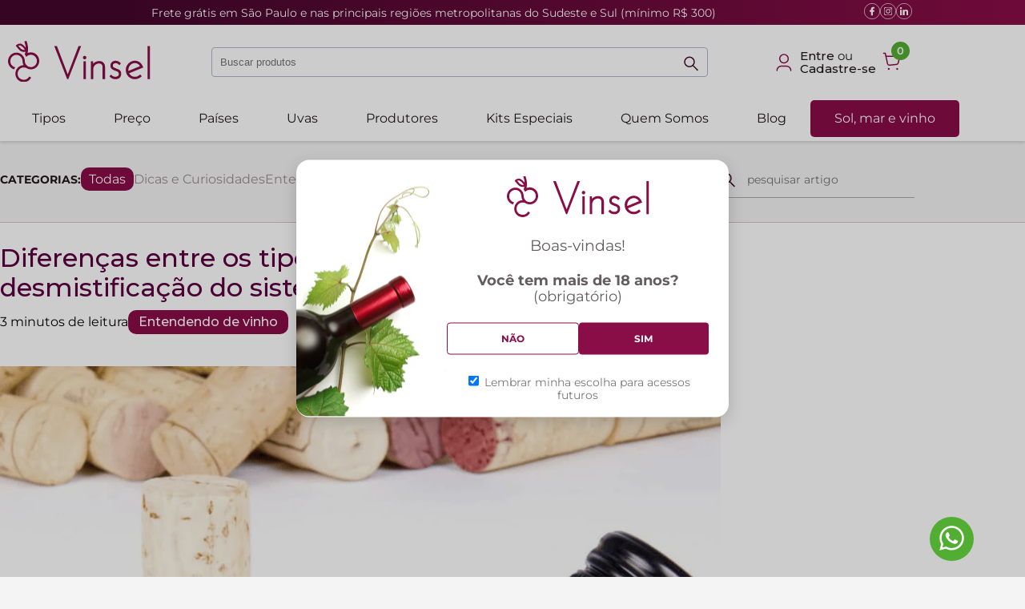

--- FILE ---
content_type: text/html; charset=utf-8
request_url: https://vinsel.com.br/blogs/novidades/diferencas-entre-os-tipos-de-rolhas-de-vinho-e-a-desmistificacao-do-sistema-de-vedacao-screw-cap
body_size: 131025
content:
<!doctype html>
<html class="no-js supports-no-cookies" lang="pt-BR">
  <head>
    <link rel="preconnect" href="https://fonts.googleapis.com">
    <link rel="preconnect" href="https://fonts.gstatic.com" crossorigin>
    <link href="https://fonts.googleapis.com/css2?family=Montserrat:ital,wght@0,100..900;1,100..900&display=swap" rel="stylesheet">

    <meta charset="utf-8">
    <meta http-equiv="X-UA-Compatible" content="IE=edge">
    <meta name="viewport" content="width=device-width, initial-scale=1, maximum-scale=1">
    <meta name="theme-color" content="#c4cdd5">
    <link rel="canonical" href="https://vinsel.com.br/blogs/novidades/diferencas-entre-os-tipos-de-rolhas-de-vinho-e-a-desmistificacao-do-sistema-de-vedacao-screw-cap">
    <meta name="format-detection" content="telephone=no">
    
    <!-- For browser tabs (ICO or small PNG) -->
    <link rel="shortcut icon" type="image/x-icon" href="//vinsel.com.br/cdn/shop/t/13/assets/favicon.ico?v=21684267079204330081746807892">
    <link rel="icon" type="image/png" href="//vinsel.com.br/cdn/shop/t/13/assets/favicon-32x32.png?v=123474102150433939301746807813" sizes="32x32">
  
    <!-- For Google Search results (larger PNG) -->
    <link rel="icon" type="image/png" href="//vinsel.com.br/cdn/shop/t/13/assets/favicon-144x144.png?v=116167320205776049601746807821" sizes="144x144">
    <link rel="apple-touch-icon" href="//vinsel.com.br/cdn/shop/t/13/assets/favicon-144x144.png?v=116167320205776049601746807821" sizes="144x144"><title>Diferenças entre os tipos de Rolhas de Vinho e a desmistificação do si
&ndash; Vinsel Vinhos</title><meta name="description" content="O universo do vinho é rico em tradição e complexidade, abrangendo desde a escolha das uvas até os métodos de envelhecimento e vedação. Um aspecto crucial que muitas vezes passa despercebido é o tipo de rolha utilizado para selar as garrafas de vinho."><meta property="og:site_name" content="Vinsel Vinhos">
<meta property="og:url" content="https://vinsel.com.br/blogs/novidades/diferencas-entre-os-tipos-de-rolhas-de-vinho-e-a-desmistificacao-do-sistema-de-vedacao-screw-cap">
<meta property="og:title" content="Diferenças entre os tipos de Rolhas de Vinho e a desmistificação do sistema de vedação Screw Cap">
<meta property="og:type" content="article">
<meta property="og:description" content="O universo do vinho é rico em tradição e complexidade, abrangendo desde a escolha das uvas até os métodos de envelhecimento e vedação. Um aspecto crucial que muitas vezes passa despercebido é o tipo de rolha utilizado para selar as garrafas de vinho. Neste artigo, exploraremos as diferentes categorias de rolhas de vinho e desmistificaremos os equívocos em torno do sistema de vedação conhecido como “screw cap”.
Diferentes Tipos de Rolhas de Vinho
1. Rolhas de Cortiça Natural:
As rolhas de cortiça natural são as mais tradicionais e amplamente utilizadas para selar garrafas de vinho. Extraídas da casca do sobreiro, essas rolhas possuem propriedades elásticas que permitem a entrada mínima de oxigênio na garrafa, possibilitando um envelhecimento mais suave e complexo. No entanto, a variação na qualidade da cortiça pode levar a problemas de vedação, como vazamentos e contaminação do vinho por compostos indesejados.
2. Rolhas de Cortiça Aglomerada:
Feitas a partir de pedaços de cortiça natural aglutinados, as rolhas de cortiça aglomerada são uma alternativa mais econômica. Embora ainda forneçam alguma capacidade de envelhecimento, sua qualidade é geralmente inferior às rolhas de cortiça natural, podendo resultar em problemas semelhantes de vedação.
3. Rolhas de Cortiça Técnica:
 As rolhas de cortiça técnica são produzidas combinando cortiça natural com polímeros, resultando em rolhas mais consistentes e menos propensas a defeitos. Elas proporcionam um compromisso entre a tradição e a confiabilidade da vedação.
4. Screw Cap (Tampa de Rosca):
 Uma inovação relativamente nova no mundo do vinho, a tampa de rosca ganhou popularidade crescente, especialmente em vinhos brancos jovens e tintos leves. Contrariamente ao mito comum, o sistema de vedação por tampa de rosca não é apenas para vinhos de consumo rápido; ele é projetado para preservar a frescura e os aromas primários do vinho. A vedação hermética do screw cap praticamente elimina o risco de contaminação, vazamentos e oxidação, permitindo que o vinho seja desfrutado em seu estado mais puro.
Desmistificando o Sistema de Vedação Screw Cap
Mito 1: Apenas Vinhos Baratos Usam Screw Caps
A associação do screw cap a vinhos baratos é um equívoco. Produtores de renome mundial têm adotado essa vedação para proteger a qualidade e autenticidade de seus vinhos. É uma escolha deliberada para vinhos que desejam manter sua frescura e caráter frutado.
Mito 2: Screw Caps Impedem o Envelhecimento
Embora os screw caps não permitam a entrada de ar como as rolhas de cortiça natural, isso não significa que os vinhos não possam envelhecer com eles. Muitos vinhos brancos e tintos leves são destinados a serem consumidos jovens e frescos, e a vedação por tampa de rosca ajuda a preservar essas características.
Mito 3: A Tradição é Sempre Melhor
A tradição das rolhas de cortiça é importante, mas a evolução da indústria do vinho também é crucial. A tampa de rosca é um exemplo de como a modernização pode coexistir com a tradição, oferecendo novas possibilidades de qualidade e conveniência.
Conclusão
As diferenças entre os tipos de rolhas de vinho vão além da mera escolha de vedação. Elas influenciam diretamente na qualidade, envelhecimento e experiência de degustação de um vinho. O sistema de vedação screw cap, muitas vezes mal compreendido, é uma alternativa válida e, em muitos casos, vantajosa, que ganha espaço na indústria vitivinícola. A compreensão dessas diferenças e a superação dos mitos associados a elas permitirão aos apreciadores de vinho desfrutar de uma variedade ainda maior de opções, com a garantia de que a qualidade será preservada."><meta property="og:image" content="http://vinsel.com.br/cdn/shop/articles/image-5-353408.png?v=1727459365">
      <meta property="og:image:secure_url" content="https://vinsel.com.br/cdn/shop/articles/image-5-353408.png?v=1727459365">
      <meta property="og:image:width" content="1024">
      <meta property="og:image:height" content="551">
      <meta property="og:image:alt" content="Diferenças entre os tipos de Rolhas de Vinho e a desmistificação do sistema de vedação Screw Cap - Vinsel Vinhos">

<meta name="twitter:site" content="@">
<meta name="twitter:card" content="summary_large_image">
<meta name="twitter:title" content="Diferenças entre os tipos de Rolhas de Vinho e a desmistificação do sistema de vedação Screw Cap">
<meta name="twitter:description" content="O universo do vinho é rico em tradição e complexidade, abrangendo desde a escolha das uvas até os métodos de envelhecimento e vedação. Um aspecto crucial que muitas vezes passa despercebido é o tipo de rolha utilizado para selar as garrafas de vinho. Neste artigo, exploraremos as diferentes categorias de rolhas de vinho e desmistificaremos os equívocos em torno do sistema de vedação conhecido como “screw cap”.
Diferentes Tipos de Rolhas de Vinho
1. Rolhas de Cortiça Natural:
As rolhas de cortiça natural são as mais tradicionais e amplamente utilizadas para selar garrafas de vinho. Extraídas da casca do sobreiro, essas rolhas possuem propriedades elásticas que permitem a entrada mínima de oxigênio na garrafa, possibilitando um envelhecimento mais suave e complexo. No entanto, a variação na qualidade da cortiça pode levar a problemas de vedação, como vazamentos e contaminação do vinho por compostos indesejados.
2. Rolhas de Cortiça Aglomerada:
Feitas a partir de pedaços de cortiça natural aglutinados, as rolhas de cortiça aglomerada são uma alternativa mais econômica. Embora ainda forneçam alguma capacidade de envelhecimento, sua qualidade é geralmente inferior às rolhas de cortiça natural, podendo resultar em problemas semelhantes de vedação.
3. Rolhas de Cortiça Técnica:
 As rolhas de cortiça técnica são produzidas combinando cortiça natural com polímeros, resultando em rolhas mais consistentes e menos propensas a defeitos. Elas proporcionam um compromisso entre a tradição e a confiabilidade da vedação.
4. Screw Cap (Tampa de Rosca):
 Uma inovação relativamente nova no mundo do vinho, a tampa de rosca ganhou popularidade crescente, especialmente em vinhos brancos jovens e tintos leves. Contrariamente ao mito comum, o sistema de vedação por tampa de rosca não é apenas para vinhos de consumo rápido; ele é projetado para preservar a frescura e os aromas primários do vinho. A vedação hermética do screw cap praticamente elimina o risco de contaminação, vazamentos e oxidação, permitindo que o vinho seja desfrutado em seu estado mais puro.
Desmistificando o Sistema de Vedação Screw Cap
Mito 1: Apenas Vinhos Baratos Usam Screw Caps
A associação do screw cap a vinhos baratos é um equívoco. Produtores de renome mundial têm adotado essa vedação para proteger a qualidade e autenticidade de seus vinhos. É uma escolha deliberada para vinhos que desejam manter sua frescura e caráter frutado.
Mito 2: Screw Caps Impedem o Envelhecimento
Embora os screw caps não permitam a entrada de ar como as rolhas de cortiça natural, isso não significa que os vinhos não possam envelhecer com eles. Muitos vinhos brancos e tintos leves são destinados a serem consumidos jovens e frescos, e a vedação por tampa de rosca ajuda a preservar essas características.
Mito 3: A Tradição é Sempre Melhor
A tradição das rolhas de cortiça é importante, mas a evolução da indústria do vinho também é crucial. A tampa de rosca é um exemplo de como a modernização pode coexistir com a tradição, oferecendo novas possibilidades de qualidade e conveniência.
Conclusão
As diferenças entre os tipos de rolhas de vinho vão além da mera escolha de vedação. Elas influenciam diretamente na qualidade, envelhecimento e experiência de degustação de um vinho. O sistema de vedação screw cap, muitas vezes mal compreendido, é uma alternativa válida e, em muitos casos, vantajosa, que ganha espaço na indústria vitivinícola. A compreensão dessas diferenças e a superação dos mitos associados a elas permitirão aos apreciadores de vinho desfrutar de uma variedade ainda maior de opções, com a garantia de que a qualidade será preservada.">
    <style>
  @font-face {
  font-family: Montserrat;
  font-weight: 600;
  font-style: normal;
  src: url("//vinsel.com.br/cdn/fonts/montserrat/montserrat_n6.1326b3e84230700ef15b3a29fb520639977513e0.woff2") format("woff2"),
       url("//vinsel.com.br/cdn/fonts/montserrat/montserrat_n6.652f051080eb14192330daceed8cd53dfdc5ead9.woff") format("woff");
}

  @font-face {
  font-family: Montserrat;
  font-weight: 400;
  font-style: normal;
  src: url("//vinsel.com.br/cdn/fonts/montserrat/montserrat_n4.81949fa0ac9fd2021e16436151e8eaa539321637.woff2") format("woff2"),
       url("//vinsel.com.br/cdn/fonts/montserrat/montserrat_n4.a6c632ca7b62da89c3594789ba828388aac693fe.woff") format("woff");
}

@font-face {
  font-family: Montserrat;
  font-weight: 700;
  font-style: normal;
  src: url("//vinsel.com.br/cdn/fonts/montserrat/montserrat_n7.3c434e22befd5c18a6b4afadb1e3d77c128c7939.woff2") format("woff2"),
       url("//vinsel.com.br/cdn/fonts/montserrat/montserrat_n7.5d9fa6e2cae713c8fb539a9876489d86207fe957.woff") format("woff");
}

  @font-face {
  font-family: Montserrat;
  font-weight: 700;
  font-style: italic;
  src: url("//vinsel.com.br/cdn/fonts/montserrat/montserrat_i7.a0d4a463df4f146567d871890ffb3c80408e7732.woff2") format("woff2"),
       url("//vinsel.com.br/cdn/fonts/montserrat/montserrat_i7.f6ec9f2a0681acc6f8152c40921d2a4d2e1a2c78.woff") format("woff");
}


  :root {
    --color-accent: #c4cdd5;
    --color-body-text: #1F1A1C;
    --color-main-background: #fff;
    --color-top-bar-background: #45062D;
    --color-border: #a5939a;
    --color-heading: #890D47;
    --color-buy-btn-shelf: #52AE32;

    --font-heading: Montserrat, sans-serif;
    --font-body: Montserrat, sans-serif;
    --font-body-weight: 400;
    --font-body-style: normal;
    --font-body-bold-weight: 700;

    --font-home-title-size: 24;
  }
</style>


    <link href="//vinsel.com.br/cdn/shop/t/13/assets/theme.css?v=78726932932313313321764070871" rel="stylesheet" type="text/css" media="all" />
    <link href="//vinsel.com.br/cdn/shop/t/13/assets/theme_utils.css?v=158502954201937816271764089707" rel="stylesheet" type="text/css" media="all" />
    <link href="//vinsel.com.br/cdn/shop/t/13/assets/header.css?v=122635979712550254911765996846" rel="stylesheet" type="text/css" media="all" />
    <link href="//vinsel.com.br/cdn/shop/t/13/assets/footer.css?v=90453910542521672481737493047" rel="stylesheet" type="text/css" media="all" />

    
    <script>
      document.documentElement.className = document.documentElement.className.replace('no-js', '');

      window.theme = {
        strings: {
          addToCart: "Adicionar ao carrinho",
          soldOut: "Esgotado",
          unavailable: "Indisponível"
        },
        moneyFormat: "R$ {{amount_with_comma_separator}}"
      };
    </script>

    <script>window.performance && window.performance.mark && window.performance.mark('shopify.content_for_header.start');</script><meta id="shopify-digital-wallet" name="shopify-digital-wallet" content="/83421692206/digital_wallets/dialog">
<link rel="alternate" type="application/atom+xml" title="Feed" href="/blogs/novidades.atom" />
<script async="async" src="/checkouts/internal/preloads.js?locale=pt-BR"></script>
<script id="shopify-features" type="application/json">{"accessToken":"9fad4130e62c3116f5a1d928296111aa","betas":["rich-media-storefront-analytics"],"domain":"vinsel.com.br","predictiveSearch":true,"shopId":83421692206,"locale":"pt-br"}</script>
<script>var Shopify = Shopify || {};
Shopify.shop = "852ebe-3.myshopify.com";
Shopify.locale = "pt-BR";
Shopify.currency = {"active":"BRL","rate":"1.0"};
Shopify.country = "BR";
Shopify.theme = {"name":"Vinsel-Shopify\/master","id":175431221550,"schema_name":"Starter theme","schema_version":"2.0.5","theme_store_id":null,"role":"main"};
Shopify.theme.handle = "null";
Shopify.theme.style = {"id":null,"handle":null};
Shopify.cdnHost = "vinsel.com.br/cdn";
Shopify.routes = Shopify.routes || {};
Shopify.routes.root = "/";</script>
<script type="module">!function(o){(o.Shopify=o.Shopify||{}).modules=!0}(window);</script>
<script>!function(o){function n(){var o=[];function n(){o.push(Array.prototype.slice.apply(arguments))}return n.q=o,n}var t=o.Shopify=o.Shopify||{};t.loadFeatures=n(),t.autoloadFeatures=n()}(window);</script>
<script id="shop-js-analytics" type="application/json">{"pageType":"article"}</script>
<script defer="defer" async type="module" src="//vinsel.com.br/cdn/shopifycloud/shop-js/modules/v2/client.init-shop-cart-sync_20UhlSOd.pt-BR.esm.js"></script>
<script defer="defer" async type="module" src="//vinsel.com.br/cdn/shopifycloud/shop-js/modules/v2/chunk.common_DWIF0AmB.esm.js"></script>
<script type="module">
  await import("//vinsel.com.br/cdn/shopifycloud/shop-js/modules/v2/client.init-shop-cart-sync_20UhlSOd.pt-BR.esm.js");
await import("//vinsel.com.br/cdn/shopifycloud/shop-js/modules/v2/chunk.common_DWIF0AmB.esm.js");

  window.Shopify.SignInWithShop?.initShopCartSync?.({"fedCMEnabled":true,"windoidEnabled":true});

</script>
<script>(function() {
  var isLoaded = false;
  function asyncLoad() {
    if (isLoaded) return;
    isLoaded = true;
    var urls = ["\/\/cdn.shopify.com\/proxy\/f9bbdb5ac850c6b8c9af82f5d95ba4cd84415339befd9bfbbb020eaf7f732ebf\/crmvinsel.activehosted.com\/js\/site-tracking.php?shop=852ebe-3.myshopify.com\u0026sp-cache-control=cHVibGljLCBtYXgtYWdlPTkwMA"];
    for (var i = 0; i < urls.length; i++) {
      var s = document.createElement('script');
      s.type = 'text/javascript';
      s.async = true;
      s.src = urls[i];
      var x = document.getElementsByTagName('script')[0];
      x.parentNode.insertBefore(s, x);
    }
  };
  if(window.attachEvent) {
    window.attachEvent('onload', asyncLoad);
  } else {
    window.addEventListener('load', asyncLoad, false);
  }
})();</script>
<script id="__st">var __st={"a":83421692206,"offset":-10800,"reqid":"b4cc3405-8a2e-4d57-86d1-34861f84442a-1768891044","pageurl":"vinsel.com.br\/blogs\/novidades\/diferencas-entre-os-tipos-de-rolhas-de-vinho-e-a-desmistificacao-do-sistema-de-vedacao-screw-cap","s":"articles-608268091694","u":"0764ba3f5ad4","p":"article","rtyp":"article","rid":608268091694};</script>
<script>window.ShopifyPaypalV4VisibilityTracking = true;</script>
<script id="form-persister">!function(){'use strict';const t='contact',e='new_comment',n=[[t,t],['blogs',e],['comments',e],[t,'customer']],o='password',r='form_key',c=['recaptcha-v3-token','g-recaptcha-response','h-captcha-response',o],s=()=>{try{return window.sessionStorage}catch{return}},i='__shopify_v',u=t=>t.elements[r],a=function(){const t=[...n].map((([t,e])=>`form[action*='/${t}']:not([data-nocaptcha='true']) input[name='form_type'][value='${e}']`)).join(',');var e;return e=t,()=>e?[...document.querySelectorAll(e)].map((t=>t.form)):[]}();function m(t){const e=u(t);a().includes(t)&&(!e||!e.value)&&function(t){try{if(!s())return;!function(t){const e=s();if(!e)return;const n=u(t);if(!n)return;const o=n.value;o&&e.removeItem(o)}(t);const e=Array.from(Array(32),(()=>Math.random().toString(36)[2])).join('');!function(t,e){u(t)||t.append(Object.assign(document.createElement('input'),{type:'hidden',name:r})),t.elements[r].value=e}(t,e),function(t,e){const n=s();if(!n)return;const r=[...t.querySelectorAll(`input[type='${o}']`)].map((({name:t})=>t)),u=[...c,...r],a={};for(const[o,c]of new FormData(t).entries())u.includes(o)||(a[o]=c);n.setItem(e,JSON.stringify({[i]:1,action:t.action,data:a}))}(t,e)}catch(e){console.error('failed to persist form',e)}}(t)}const f=t=>{if('true'===t.dataset.persistBound)return;const e=function(t,e){const n=function(t){return'function'==typeof t.submit?t.submit:HTMLFormElement.prototype.submit}(t).bind(t);return function(){let t;return()=>{t||(t=!0,(()=>{try{e(),n()}catch(t){(t=>{console.error('form submit failed',t)})(t)}})(),setTimeout((()=>t=!1),250))}}()}(t,(()=>{m(t)}));!function(t,e){if('function'==typeof t.submit&&'function'==typeof e)try{t.submit=e}catch{}}(t,e),t.addEventListener('submit',(t=>{t.preventDefault(),e()})),t.dataset.persistBound='true'};!function(){function t(t){const e=(t=>{const e=t.target;return e instanceof HTMLFormElement?e:e&&e.form})(t);e&&m(e)}document.addEventListener('submit',t),document.addEventListener('DOMContentLoaded',(()=>{const e=a();for(const t of e)f(t);var n;n=document.body,new window.MutationObserver((t=>{for(const e of t)if('childList'===e.type&&e.addedNodes.length)for(const t of e.addedNodes)1===t.nodeType&&'FORM'===t.tagName&&a().includes(t)&&f(t)})).observe(n,{childList:!0,subtree:!0,attributes:!1}),document.removeEventListener('submit',t)}))}()}();</script>
<script integrity="sha256-4kQ18oKyAcykRKYeNunJcIwy7WH5gtpwJnB7kiuLZ1E=" data-source-attribution="shopify.loadfeatures" defer="defer" src="//vinsel.com.br/cdn/shopifycloud/storefront/assets/storefront/load_feature-a0a9edcb.js" crossorigin="anonymous"></script>
<script data-source-attribution="shopify.dynamic_checkout.dynamic.init">var Shopify=Shopify||{};Shopify.PaymentButton=Shopify.PaymentButton||{isStorefrontPortableWallets:!0,init:function(){window.Shopify.PaymentButton.init=function(){};var t=document.createElement("script");t.src="https://vinsel.com.br/cdn/shopifycloud/portable-wallets/latest/portable-wallets.pt-br.js",t.type="module",document.head.appendChild(t)}};
</script>
<script data-source-attribution="shopify.dynamic_checkout.buyer_consent">
  function portableWalletsHideBuyerConsent(e){var t=document.getElementById("shopify-buyer-consent"),n=document.getElementById("shopify-subscription-policy-button");t&&n&&(t.classList.add("hidden"),t.setAttribute("aria-hidden","true"),n.removeEventListener("click",e))}function portableWalletsShowBuyerConsent(e){var t=document.getElementById("shopify-buyer-consent"),n=document.getElementById("shopify-subscription-policy-button");t&&n&&(t.classList.remove("hidden"),t.removeAttribute("aria-hidden"),n.addEventListener("click",e))}window.Shopify?.PaymentButton&&(window.Shopify.PaymentButton.hideBuyerConsent=portableWalletsHideBuyerConsent,window.Shopify.PaymentButton.showBuyerConsent=portableWalletsShowBuyerConsent);
</script>
<script data-source-attribution="shopify.dynamic_checkout.cart.bootstrap">document.addEventListener("DOMContentLoaded",(function(){function t(){return document.querySelector("shopify-accelerated-checkout-cart, shopify-accelerated-checkout")}if(t())Shopify.PaymentButton.init();else{new MutationObserver((function(e,n){t()&&(Shopify.PaymentButton.init(),n.disconnect())})).observe(document.body,{childList:!0,subtree:!0})}}));
</script>

<script>window.performance && window.performance.mark && window.performance.mark('shopify.content_for_header.end');</script>

    <script type="text/javascript" src="https://ajax.googleapis.com/ajax/libs/jquery/3.5.1/jquery.min.js" defer></script>
  
	  

<script>
    var solomonCustomer;
    
        console.log('no_customer_info');
        solomonCustomer = null;
    

    window.solomonCustomer = solomonCustomer;
</script>

<script 
    src="https://storage.googleapis.com/solomon-app-scripts/popup_send_internal_cdn.js"
    async
    defer
></script>
	  <script>
  (function() {
    document.addEventListener('DOMContentLoaded', function() {
        
        function isBot(userAgent) {
            const bots = ['googlebot', 'bingbot', 'slurp', 'duckduckbot', 'baiduspider', 'yandexbot', 'sogou', 'exabot', 'facebookexternalhit', 'twitterbot',
                        'bytespider', 'ev-crawler', 'storebot', 'sitecheckerbotcrawler', 'ahrefsbot', 'webpagetest.org bot', 'facebookbot', 
                        'claudebot',  'seekportbot'];
            return bots.some(bot => userAgent.toLowerCase().includes(bot));
        }
    
    
        var utmTerm = new URLSearchParams(window.location.search).get('utm_term');
        var userAgent = navigator.userAgent;
    
        // Se tem um UTM term,
        if (utmTerm) {
            // Remove o UTM term da URL
            //var url = new URL(window.location.href);
            //url.searchParams.delete('utm_term');
            // window.history.replaceState({}, '', url);
            // return; 
        }
    
        // Se é um bot, não procede com a lógica de ID
        if (isBot(userAgent)) {
            return; // Pode adicionar qualquer lógica adicional para bots aqui, se necessário
        }
        // GoogleBot

        let shopifyDomain;
        let shopifyId;
        if (window.Shopify && window.Shopify.shop) {
          shopifyDomain = window.Shopify.shop;
          shopifyId = shopifyDomain.split('.myshopify.com')[0];        
        }      
        // Para URL e domínio, você pode usar métodos JavaScript puros que funcionam em qualquer ambiente
        var currentDomain = window.location.hostname;

        // Função para pegar o valor numérico inteiro se existir, senão pegar o primeiro valor
         function getUTMParameter(param, params) {
            const values = params.getAll(param).map(v => v.toLowerCase());            
            if (param === 'utm_campaign' || param === 'utm_content' ) {
                for (let value of values) {
                    if (/^\d+$/.test(value)) {
                        return value;
                    }
                }
            }

            if (param === 'utm_source' || param === 'sol_source') {
                const group = [ 'fb', 'ig', 'an', 'msg', 'facebook', 'facebookads','google', 'gg', 'institucional', 'discovery', 'pesquisa', 'youtube', 'kwai', 'tiktok'];
                for (let preferred of group) {
                    if (values.includes(preferred)) {
                        return preferred;
                    }
                }
            }
            return values[0] || '';
        }

      
       // Função para ler um cookie pelo nome
        function getCookie(name) {
            let cookieValue = null;
            if (document.cookie && document.cookie !== '') {
                const cookies = document.cookie.split(';');
                for (let i = 0; i < cookies.length; i++) {
                    const cookie = cookies[i].trim();
                    // Verifica se o cookie começa com o nome especificado
                    if (cookie.substring(0, name.length + 1) === (name + '=')) {
                        cookieValue = decodeURIComponent(cookie.substring(name.length + 1));
                        break;
                    }
                }
            }
            return cookieValue;
        }
        // Função para definir um cookie
        function setCookie(name, value, days) {
            var expires = "";
            if (days) {
                var date = new Date();
                date.setTime(date.getTime() + (days*24*60*60*1000));
                expires = "; expires=" + date.toUTCString();
            }
            document.cookie = name + "=" + (value || "")  + expires + "; path=/; SameSite=None; Secure" ;
        }

      
        const search_params = new URLSearchParams(window.location.search);
        
        var localStorageKey = 'uniqueId';
        var cookieKey = 'uniqueId';
        var uniqueId;
        var debug;
        const localeStr = navigator.language.replace('-', '_')
    
        // Coleta valores dos cookies
        const fbp = search_params.get('fbp') || getCookie('_fbp') || "";
        const fbc = search_params.get('fbc') || getCookie('_fbc') || "";
        const fbclid = search_params.get('fbclid') || getCookie('_fbclid') || "";
        const gaId = getCookie('_ga') || "";
        var old_id;
    
        // Definição do comprimento esperado do uniqueId
        const expectedUniqueIdLength = 9;
      
        const pattern = /^[a-z0-9]{9}_([0-9]+)$/;
      
        if (localStorage.getItem(localStorageKey)) {
            // Se não está na URL, mas está no localStorage
            uniqueId = localStorage.getItem(localStorageKey);
            // Adiciona ao URL
            debug = 'sem url/ com local storage';
        } else if(getCookie(cookieKey)){
            // Se não está na URL, mas está no localStorage
            uniqueId = getCookie(cookieKey);
            localStorage.setItem(localStorageKey, uniqueId);
            debug = 'sem url/ sem local storage/ mas no cookie';          
        }else if (utmTerm && (pattern.test(utmTerm)) && (document.referrer.includes(window.location.hostname))) {
            uniqueId = utmTerm;                 
            localStorage.setItem(localStorageKey, uniqueId);
            debug = 'com url/ sem local storage'            
        } else {
            // Se não está em nenhum dos dois, cria um novo
            uniqueId = Math.random().toString(36).substr(2, 9) + "_" + new Date().getTime();
            localStorage.setItem(localStorageKey, uniqueId);
            debug = 'sem url/ sem local storage';
        }

        if (uniqueId != utmTerm){
            old_id = utmTerm;
        }
        
        setCookie(cookieKey, uniqueId, 365); // Expira em 365 dias
    
        const utms = ['utm_source', 'utm_medium', 'utm_campaign', 'utm_content', 'sol_source', 'sol_medium', 'sol_campaign', 'sol_content'];
        let shouldUpdateUrl = false;
        const currentUrlParams = new URLSearchParams(window.location.search);
        const storedUtms = {};
    
        // Tenta recuperar UTM tags do localStorage e da URL
        utms.forEach(utm => {
            const valueFromUrl = getUTMParameter(utm, currentUrlParams);
            const valueFromStorage = localStorage.getItem(utm);
    
            if (valueFromUrl) {
                // Se UTM tag está na URL, armazena no localStorage
                localStorage.setItem(utm, valueFromUrl);
                storedUtms[utm] = valueFromUrl;
            } else if (valueFromStorage) {
                // Se UTM tag não está na URL, mas está no localStorage, marca para adicionar na URL
                storedUtms[utm] = valueFromStorage;
                shouldUpdateUrl = false;
            }
        });
    
        // Atualiza a URL com UTM tags do localStorage se necessário
        if (shouldUpdateUrl) {
            const newUrl = new URL(window.location);
            Object.keys(storedUtms).forEach(utm => {
                newUrl.searchParams.set(utm, storedUtms[utm]);
            });
            window.history.replaceState({}, '', newUrl.toString());
        }
    
        // Adiciona evento click para todos os links da página
        document.querySelectorAll('a').forEach(link => {
            link.addEventListener('click', function(event) {
                // Verifica se o link é para o WhatsApp. Se for, não modifica o link.
                if (this.href.includes('whatsapp.com')) return;
    
                // Modifica o link para incluir as UTM tags, exceto para links do WhatsApp
                // const linkUrl = new URL(this.href);
                // Object.keys(storedUtms).forEach(utm => {
                //     linkUrl.searchParams.set(utm, storedUtms[utm]);
                // });
                // this.href = linkUrl.toString();
            });
        });

        function getCartToken() {
            let cartValue = getCookie('cart');
            if (cartValue) {
                let parts = decodeURIComponent(cartValue).split('?');
                return parts[0]; // Retorna a parte antes do '?' ou a string inteira se não houver '?'
            } else {
                return null; // Ou qualquer valor padrão adequado
            }
        }

        const url_params = new URLSearchParams(window.location.search);
    
        var eventData = {
            id: uniqueId,
            referrer: document.referrer,
            path: window.location.pathname,
            utm_source: getUTMParameter('utm_source', url_params),
            utm_medium: getUTMParameter('utm_medium', url_params),
            utm_campaign: getUTMParameter('utm_campaign', url_params),
            utm_term: getUTMParameter('utm_term', url_params),
            utm_content: getUTMParameter('utm_content', url_params),
            sol_source: getUTMParameter('sol_source', url_params),
            sol_medium: getUTMParameter('sol_medium', url_params),
            sol_campaign: getUTMParameter('sol_campaign', url_params),
            sol_content: getUTMParameter('sol_content', url_params),
            fbp: fbp,
            fbc: fbc,
            ga_id: gaId,
            fbclid: fbclid,
            locale: localeStr.charAt(0).toUpperCase() + localeStr.slice(1),
            timezone: /.*\s(.+)/.exec((new Date()).toLocaleDateString(navigator.language, { timeZoneName:'short' }))[1],
            osVersion: navigator.appVersion.split(" ")[0],
            screenWidth: screen.width,
            screenHeight: screen.height,
            density: window.devicePixelRatio,
            cpuCores: navigator.hardwareConcurrency,
            queryParams: window.location.search,
            debug: debug,
            old_id: old_id,
            utmsTrack: getCookie('utmsTrack'),
            shopify_id: shopifyId,
            current_domain: currentDomain
        };

        function sendEventToServer() {
            eventData['cart_token'] = getCartToken();
        
            // Envia uma requisição POST para o endpoint /events
            fetch('https://pixel-events-se6wof3usq-ue.a.run.app/event', {
                method: 'POST',
                headers: {
                    'Content-Type': 'application/json',
                },
                body: JSON.stringify(eventData),
                keepalive: true
            })
            .then(response => response.json())
            .then(data => console.log('Evento enviado com sucesso:', data))
            .catch((error) => {
                console.error('Erro ao enviar evento:', error);
            });
        }
        sendEventToServer();

        window.addEventListener('beforeunload', function(event) {
            sendEventToServer();
        });
    });
  })();  

</script>

  <!-- BEGIN app block: shopify://apps/judge-me-reviews/blocks/judgeme_core/61ccd3b1-a9f2-4160-9fe9-4fec8413e5d8 --><!-- Start of Judge.me Core -->






<link rel="dns-prefetch" href="https://cdnwidget.judge.me">
<link rel="dns-prefetch" href="https://cdn.judge.me">
<link rel="dns-prefetch" href="https://cdn1.judge.me">
<link rel="dns-prefetch" href="https://api.judge.me">

<script data-cfasync='false' class='jdgm-settings-script'>window.jdgmSettings={"pagination":5,"disable_web_reviews":false,"badge_no_review_text":"Sem avaliações","badge_n_reviews_text":"\u003cspan class=\"stars-rating\"\u003e{{ average_rating }}\u003c/span\u003e\u003cspan class=\"review-media\"\u003e{{ n }} avaliações\u003c/span\u003e","hide_badge_preview_if_no_reviews":false,"badge_hide_text":false,"enforce_center_preview_badge":false,"widget_title":"Avaliações de Clientes","widget_open_form_text":"Escrever uma avaliação","widget_close_form_text":"Cancelar avaliação","widget_refresh_page_text":"Atualizar página","widget_summary_text":"Média entre {{ number_of_reviews }} opiniões","widget_no_review_text":"Seja o primeiro a escrever uma avaliação","widget_name_field_text":"Nome de exibição","widget_verified_name_field_text":"Nome Verificado (público)","widget_name_placeholder_text":"Nome de exibição","widget_required_field_error_text":"Este campo é obrigatório.","widget_email_field_text":"Endereço de email","widget_verified_email_field_text":"Email Verificado (privado, não pode ser editado)","widget_email_placeholder_text":"Seu endereço de email","widget_email_field_error_text":"Por favor, digite um endereço de email válido.","widget_rating_field_text":"Avaliação","widget_review_title_field_text":"Título da Avaliação","widget_review_title_placeholder_text":"Dê um título à sua avaliação","widget_review_body_field_text":"Conteúdo da avaliação","widget_review_body_placeholder_text":"Comece a escrever aqui...","widget_pictures_field_text":"Foto/Vídeo (opcional)","widget_submit_review_text":"Enviar Avaliação","widget_submit_verified_review_text":"Enviar Avaliação Verificada","widget_submit_success_msg_with_auto_publish":"Obrigado! Por favor, atualize a página em alguns momentos para ver sua avaliação. Você pode remover ou editar sua avaliação fazendo login em \u003ca href='https://judge.me/login' target='_blank' rel='nofollow noopener'\u003eJudge.me\u003c/a\u003e","widget_submit_success_msg_no_auto_publish":"Obrigado! Sua avaliação será publicada assim que for aprovada pelo administrador da loja. Você pode remover ou editar sua avaliação fazendo login em \u003ca href='https://judge.me/login' target='_blank' rel='nofollow noopener'\u003eJudge.me\u003c/a\u003e","widget_show_default_reviews_out_of_total_text":"Mostrando {{ n_reviews_shown }} de {{ n_reviews }} avaliações.","widget_show_all_link_text":"Mostrar tudo","widget_show_less_link_text":"Mostrar menos","widget_author_said_text":"{{ reviewer_name }} disse:","widget_days_text":"{{ n }} dias atrás","widget_weeks_text":"{{ n }} semana/semanas atrás","widget_months_text":"{{ n }} mês/meses atrás","widget_years_text":"{{ n }} ano/anos atrás","widget_yesterday_text":"Ontem","widget_today_text":"Hoje","widget_replied_text":"\u003e\u003e {{ shop_name }} respondeu:","widget_read_more_text":"Leia mais","widget_reviewer_name_as_initial":"","widget_rating_filter_color":"#fbcd0a","widget_rating_filter_see_all_text":"Ver todas as avaliações","widget_sorting_most_recent_text":"Mais Recentes","widget_sorting_highest_rating_text":"Maior Avaliação","widget_sorting_lowest_rating_text":"Menor Avaliação","widget_sorting_with_pictures_text":"Apenas Fotos","widget_sorting_most_helpful_text":"Mais Úteis","widget_open_question_form_text":"Fazer uma pergunta","widget_reviews_subtab_text":"Avaliações","widget_questions_subtab_text":"Perguntas","widget_question_label_text":"Pergunta","widget_answer_label_text":"Resposta","widget_question_placeholder_text":"Escreva sua pergunta aqui","widget_submit_question_text":"Enviar Pergunta","widget_question_submit_success_text":"Obrigado pela sua pergunta! Iremos notificá-lo quando for respondida.","verified_badge_text":"Verificado","verified_badge_bg_color":"","verified_badge_text_color":"","verified_badge_placement":"left-of-reviewer-name","widget_review_max_height":"","widget_hide_border":false,"widget_social_share":false,"widget_thumb":false,"widget_review_location_show":false,"widget_location_format":"","all_reviews_include_out_of_store_products":true,"all_reviews_out_of_store_text":"(fora da loja)","all_reviews_pagination":100,"all_reviews_product_name_prefix_text":"sobre","enable_review_pictures":false,"enable_question_anwser":false,"widget_theme":"default","review_date_format":"dd/mm/yyyy","default_sort_method":"most-recent","widget_product_reviews_subtab_text":"Avaliações de Produtos","widget_shop_reviews_subtab_text":"Avaliações da Loja","widget_other_products_reviews_text":"Avaliações para outros produtos","widget_store_reviews_subtab_text":"Avaliações da loja","widget_no_store_reviews_text":"Esta loja ainda não recebeu avaliações","widget_web_restriction_product_reviews_text":"Este produto ainda não recebeu avaliações","widget_no_items_text":"Nenhum item encontrado","widget_show_more_text":"Mostrar mais","widget_write_a_store_review_text":"Escrever uma Avaliação da Loja","widget_other_languages_heading":"Avaliações em Outros Idiomas","widget_translate_review_text":"Traduzir avaliação para {{ language }}","widget_translating_review_text":"Traduzindo...","widget_show_original_translation_text":"Mostrar original ({{ language }})","widget_translate_review_failed_text":"Não foi possível traduzir a avaliação.","widget_translate_review_retry_text":"Tentar novamente","widget_translate_review_try_again_later_text":"Tente novamente mais tarde","show_product_url_for_grouped_product":false,"widget_sorting_pictures_first_text":"Fotos Primeiro","show_pictures_on_all_rev_page_mobile":false,"show_pictures_on_all_rev_page_desktop":false,"floating_tab_hide_mobile_install_preference":false,"floating_tab_button_name":"★ Avaliações","floating_tab_title":"Deixe os clientes falarem por nós","floating_tab_button_color":"","floating_tab_button_background_color":"","floating_tab_url":"","floating_tab_url_enabled":false,"floating_tab_tab_style":"text","all_reviews_text_badge_text":"Os clientes nos avaliam com {{ shop.metafields.judgeme.all_reviews_rating | round: 1 }}/5 com base em {{ shop.metafields.judgeme.all_reviews_count }} avaliações.","all_reviews_text_badge_text_branded_style":"{{ shop.metafields.judgeme.all_reviews_rating | round: 1 }} de 5 estrelas com base em {{ shop.metafields.judgeme.all_reviews_count }} avaliações","is_all_reviews_text_badge_a_link":false,"show_stars_for_all_reviews_text_badge":false,"all_reviews_text_badge_url":"","all_reviews_text_style":"branded","all_reviews_text_color_style":"judgeme_brand_color","all_reviews_text_color":"#108474","all_reviews_text_show_jm_brand":true,"featured_carousel_show_header":true,"featured_carousel_title":"Deixe os clientes falarem por nós","testimonials_carousel_title":"Clientes falam sobre nós","videos_carousel_title":"Histórias reais de clientes","cards_carousel_title":"Clientes falam sobre nós","featured_carousel_count_text":"de {{ n }} avaliações","featured_carousel_add_link_to_all_reviews_page":false,"featured_carousel_url":"","featured_carousel_show_images":true,"featured_carousel_autoslide_interval":5,"featured_carousel_arrows_on_the_sides":false,"featured_carousel_height":250,"featured_carousel_width":80,"featured_carousel_image_size":0,"featured_carousel_image_height":250,"featured_carousel_arrow_color":"#eeeeee","verified_count_badge_style":"branded","verified_count_badge_orientation":"horizontal","verified_count_badge_color_style":"judgeme_brand_color","verified_count_badge_color":"#108474","is_verified_count_badge_a_link":false,"verified_count_badge_url":"","verified_count_badge_show_jm_brand":true,"widget_rating_preset_default":5,"widget_first_sub_tab":"product-reviews","widget_show_histogram":true,"widget_histogram_use_custom_color":false,"widget_pagination_use_custom_color":false,"widget_star_use_custom_color":false,"widget_verified_badge_use_custom_color":false,"widget_write_review_use_custom_color":false,"picture_reminder_submit_button":"Upload Pictures","enable_review_videos":false,"mute_video_by_default":false,"widget_sorting_videos_first_text":"Vídeos Primeiro","widget_review_pending_text":"Pendente","featured_carousel_items_for_large_screen":3,"social_share_options_order":"Facebook,Twitter","remove_microdata_snippet":false,"disable_json_ld":false,"enable_json_ld_products":false,"preview_badge_show_question_text":false,"preview_badge_no_question_text":"Sem perguntas","preview_badge_n_question_text":"{{ number_of_questions }} pergunta/perguntas","qa_badge_show_icon":false,"qa_badge_position":"same-row","remove_judgeme_branding":true,"widget_add_search_bar":false,"widget_search_bar_placeholder":"Pesquisa","widget_sorting_verified_only_text":"Apenas verificados","featured_carousel_theme":"default","featured_carousel_show_rating":true,"featured_carousel_show_title":true,"featured_carousel_show_body":true,"featured_carousel_show_date":false,"featured_carousel_show_reviewer":true,"featured_carousel_show_product":false,"featured_carousel_header_background_color":"#108474","featured_carousel_header_text_color":"#ffffff","featured_carousel_name_product_separator":"reviewed","featured_carousel_full_star_background":"#108474","featured_carousel_empty_star_background":"#dadada","featured_carousel_vertical_theme_background":"#f9fafb","featured_carousel_verified_badge_enable":true,"featured_carousel_verified_badge_color":"#108474","featured_carousel_border_style":"round","featured_carousel_review_line_length_limit":3,"featured_carousel_more_reviews_button_text":"Ler mais avaliações","featured_carousel_view_product_button_text":"Ver produto","all_reviews_page_load_reviews_on":"scroll","all_reviews_page_load_more_text":"Carregar Mais Avaliações","disable_fb_tab_reviews":false,"enable_ajax_cdn_cache":false,"widget_advanced_speed_features":5,"widget_public_name_text":"exibido publicamente como","default_reviewer_name":"John Smith","default_reviewer_name_has_non_latin":true,"widget_reviewer_anonymous":"Anônimo","medals_widget_title":"Medalhas de Avaliação Judge.me","medals_widget_background_color":"#f9fafb","medals_widget_position":"footer_all_pages","medals_widget_border_color":"#f9fafb","medals_widget_verified_text_position":"left","medals_widget_use_monochromatic_version":false,"medals_widget_elements_color":"#108474","show_reviewer_avatar":true,"widget_invalid_yt_video_url_error_text":"Não é uma URL de vídeo do YouTube","widget_max_length_field_error_text":"Por favor, digite no máximo {0} caracteres.","widget_show_country_flag":false,"widget_show_collected_via_shop_app":true,"widget_verified_by_shop_badge_style":"light","widget_verified_by_shop_text":"Verificado pela Loja","widget_show_photo_gallery":false,"widget_load_with_code_splitting":true,"widget_ugc_install_preference":false,"widget_ugc_title":"Feito por nós, Compartilhado por você","widget_ugc_subtitle":"Marque-nos para ver sua foto em destaque em nossa página","widget_ugc_arrows_color":"#ffffff","widget_ugc_primary_button_text":"Comprar Agora","widget_ugc_primary_button_background_color":"#108474","widget_ugc_primary_button_text_color":"#ffffff","widget_ugc_primary_button_border_width":"0","widget_ugc_primary_button_border_style":"none","widget_ugc_primary_button_border_color":"#108474","widget_ugc_primary_button_border_radius":"25","widget_ugc_secondary_button_text":"Carregar Mais","widget_ugc_secondary_button_background_color":"#ffffff","widget_ugc_secondary_button_text_color":"#108474","widget_ugc_secondary_button_border_width":"2","widget_ugc_secondary_button_border_style":"solid","widget_ugc_secondary_button_border_color":"#108474","widget_ugc_secondary_button_border_radius":"25","widget_ugc_reviews_button_text":"Ver Avaliações","widget_ugc_reviews_button_background_color":"#ffffff","widget_ugc_reviews_button_text_color":"#108474","widget_ugc_reviews_button_border_width":"2","widget_ugc_reviews_button_border_style":"solid","widget_ugc_reviews_button_border_color":"#108474","widget_ugc_reviews_button_border_radius":"25","widget_ugc_reviews_button_link_to":"judgeme-reviews-page","widget_ugc_show_post_date":true,"widget_ugc_max_width":"800","widget_rating_metafield_value_type":true,"widget_primary_color":"#FFA100","widget_enable_secondary_color":false,"widget_secondary_color":"#edf5f5","widget_summary_average_rating_text":"{{ average_rating }}","widget_media_grid_title":"Fotos e vídeos de clientes","widget_media_grid_see_more_text":"Ver mais","widget_round_style":false,"widget_show_product_medals":false,"widget_verified_by_judgeme_text":"Verificado por Judge.me","widget_show_store_medals":true,"widget_verified_by_judgeme_text_in_store_medals":"Verificado por Judge.me","widget_media_field_exceed_quantity_message":"Desculpe, só podemos aceitar {{ max_media }} para uma avaliação.","widget_media_field_exceed_limit_message":"{{ file_name }} é muito grande, por favor selecione um {{ media_type }} menor que {{ size_limit }}MB.","widget_review_submitted_text":"Avaliação Enviada!","widget_question_submitted_text":"Pergunta Enviada!","widget_close_form_text_question":"Cancelar","widget_write_your_answer_here_text":"Escreva sua resposta aqui","widget_enabled_branded_link":true,"widget_show_collected_by_judgeme":false,"widget_reviewer_name_color":"","widget_write_review_text_color":"","widget_write_review_bg_color":"","widget_collected_by_judgeme_text":"coletado por Judge.me","widget_pagination_type":"load_more","widget_load_more_text":"Carregar Mais","widget_load_more_color":"#108474","widget_full_review_text":"Avaliação Completa","widget_read_more_reviews_text":"Ler Mais Avaliações","widget_read_questions_text":"Ler Perguntas","widget_questions_and_answers_text":"Perguntas e Respostas","widget_verified_by_text":"Verificado por","widget_verified_text":"Verificado","widget_number_of_reviews_text":"{{ number_of_reviews }} avaliações","widget_back_button_text":"Voltar","widget_next_button_text":"Próximo","widget_custom_forms_filter_button":"Filtros","custom_forms_style":"horizontal","widget_show_review_information":false,"how_reviews_are_collected":"Como as avaliações são coletadas?","widget_show_review_keywords":false,"widget_gdpr_statement":"Como usamos seus dados: Entraremos em contato com você apenas sobre a avaliação que você deixou, e somente se necessário. Ao enviar sua avaliação, você concorda com os \u003ca href='https://judge.me/terms' target='_blank' rel='nofollow noopener'\u003etermos\u003c/a\u003e, \u003ca href='https://judge.me/privacy' target='_blank' rel='nofollow noopener'\u003eprivacidade\u003c/a\u003e e \u003ca href='https://judge.me/content-policy' target='_blank' rel='nofollow noopener'\u003epolíticas de conteúdo\u003c/a\u003e do Judge.me.","widget_multilingual_sorting_enabled":false,"widget_translate_review_content_enabled":false,"widget_translate_review_content_method":"manual","popup_widget_review_selection":"automatically_with_pictures","popup_widget_round_border_style":true,"popup_widget_show_title":true,"popup_widget_show_body":true,"popup_widget_show_reviewer":false,"popup_widget_show_product":true,"popup_widget_show_pictures":true,"popup_widget_use_review_picture":true,"popup_widget_show_on_home_page":true,"popup_widget_show_on_product_page":true,"popup_widget_show_on_collection_page":true,"popup_widget_show_on_cart_page":true,"popup_widget_position":"bottom_left","popup_widget_first_review_delay":5,"popup_widget_duration":5,"popup_widget_interval":5,"popup_widget_review_count":5,"popup_widget_hide_on_mobile":true,"review_snippet_widget_round_border_style":true,"review_snippet_widget_card_color":"#FFFFFF","review_snippet_widget_slider_arrows_background_color":"#FFFFFF","review_snippet_widget_slider_arrows_color":"#000000","review_snippet_widget_star_color":"#108474","show_product_variant":false,"all_reviews_product_variant_label_text":"Variante: ","widget_show_verified_branding":false,"widget_ai_summary_title":"Os clientes dizem","widget_ai_summary_disclaimer":"Resumo de avaliações alimentado por IA com base em avaliações recentes de clientes","widget_show_ai_summary":false,"widget_show_ai_summary_bg":false,"widget_show_review_title_input":true,"redirect_reviewers_invited_via_email":"review_widget","request_store_review_after_product_review":false,"request_review_other_products_in_order":false,"review_form_color_scheme":"default","review_form_corner_style":"square","review_form_star_color":{},"review_form_text_color":"#333333","review_form_background_color":"#ffffff","review_form_field_background_color":"#fafafa","review_form_button_color":{},"review_form_button_text_color":"#ffffff","review_form_modal_overlay_color":"#000000","review_content_screen_title_text":"Como você avaliaria este produto?","review_content_introduction_text":"Gostaríamos muito que você compartilhasse um pouco sobre sua experiência.","store_review_form_title_text":"Como você avaliaria esta loja?","store_review_form_introduction_text":"Gostaríamos muito que você compartilhasse um pouco sobre sua experiência.","show_review_guidance_text":true,"one_star_review_guidance_text":"Ruim","five_star_review_guidance_text":"Ótimo","customer_information_screen_title_text":"Sobre você","customer_information_introduction_text":"Por favor, conte-nos mais sobre você.","custom_questions_screen_title_text":"Sua experiência em mais detalhes","custom_questions_introduction_text":"Aqui estão algumas perguntas para nos ajudar a entender melhor sua experiência.","review_submitted_screen_title_text":"Obrigado pela sua avaliação!","review_submitted_screen_thank_you_text":"Estamos processando-a e ela aparecerá na loja em breve.","review_submitted_screen_email_verification_text":"Por favor, confirme seu e-mail clicando no link que acabamos de enviar. Isso nos ajuda a manter as avaliações autênticas.","review_submitted_request_store_review_text":"Gostaria de compartilhar sua experiência de compra conosco?","review_submitted_review_other_products_text":"Gostaria de avaliar estes produtos?","store_review_screen_title_text":"Gostaria de compartilhar sua experiência de compra conosco?","store_review_introduction_text":"Valorizamos seu feedback e usamos para melhorar. Por favor, compartilhe qualquer pensamento ou sugestão que tenha.","reviewer_media_screen_title_picture_text":"Compartilhar uma foto","reviewer_media_introduction_picture_text":"Carregue uma foto para apoiar sua avaliação.","reviewer_media_screen_title_video_text":"Compartilhar um vídeo","reviewer_media_introduction_video_text":"Carregue um vídeo para apoiar sua avaliação.","reviewer_media_screen_title_picture_or_video_text":"Compartilhar uma foto ou vídeo","reviewer_media_introduction_picture_or_video_text":"Carregue uma foto ou vídeo para apoiar sua avaliação.","reviewer_media_youtube_url_text":"Cole seu URL do Youtube aqui","advanced_settings_next_step_button_text":"Próximo","advanced_settings_close_review_button_text":"Fechar","modal_write_review_flow":false,"write_review_flow_required_text":"Obrigatório","write_review_flow_privacy_message_text":"Respeitamos sua privacidade.","write_review_flow_anonymous_text":"Avaliação anônima","write_review_flow_visibility_text":"Não será exibida para outros compradores.","write_review_flow_multiple_selection_help_text":"Selecione quantos quiser","write_review_flow_single_selection_help_text":"Selecione uma opção","write_review_flow_required_field_error_text":"Este campo é obrigatório","write_review_flow_invalid_email_error_text":"Por favor, insira um endereço de e-mail válido","write_review_flow_max_length_error_text":"Máx. {{ max_length }} caracteres.","write_review_flow_media_upload_text":"\u003cb\u003eClique para carregar\u003c/b\u003e ou arraste e solte","write_review_flow_gdpr_statement":"Entraremos em contato apenas sobre sua avaliação, se necessário. Ao enviar sua avaliação, você concorda com nossos \u003ca href='https://judge.me/terms' target='_blank' rel='nofollow noopener'\u003etermos e condições\u003c/a\u003e e \u003ca href='https://judge.me/privacy' target='_blank' rel='nofollow noopener'\u003epolítica de privacidade\u003c/a\u003e.","rating_only_reviews_enabled":false,"show_negative_reviews_help_screen":false,"new_review_flow_help_screen_rating_threshold":3,"negative_review_resolution_screen_title_text":"Conte-nos mais","negative_review_resolution_text":"Sua experiência é importante para nós. Se houve problemas com sua compra, estamos aqui para ajudar. Não hesite em nos contatar, adoraríamos ter a oportunidade de corrigir as coisas.","negative_review_resolution_button_text":"Entre em contato","negative_review_resolution_proceed_with_review_text":"Deixe uma avaliação","negative_review_resolution_subject":"Problema com a compra da {{ shop_name }}.{{ order_name }}","preview_badge_collection_page_install_status":false,"widget_review_custom_css":"","preview_badge_custom_css":"","preview_badge_stars_count":"5-stars","featured_carousel_custom_css":"","floating_tab_custom_css":"","all_reviews_widget_custom_css":"","medals_widget_custom_css":"","verified_badge_custom_css":"","all_reviews_text_custom_css":"","transparency_badges_collected_via_store_invite":false,"transparency_badges_from_another_provider":false,"transparency_badges_collected_from_store_visitor":false,"transparency_badges_collected_by_verified_review_provider":false,"transparency_badges_earned_reward":false,"transparency_badges_collected_via_store_invite_text":"Avaliações coletadas via convite da loja","transparency_badges_from_another_provider_text":"Avaliações coletadas de outro provedor","transparency_badges_collected_from_store_visitor_text":"Avaliações coletadas de um visitante da loja","transparency_badges_written_in_google_text":"Avaliação escrita no Google","transparency_badges_written_in_etsy_text":"Avaliação escrita no Etsy","transparency_badges_written_in_shop_app_text":"Avaliação escrita no Shop App","transparency_badges_earned_reward_text":"Avaliação ganhou uma recompensa para uma compra futura","product_review_widget_per_page":10,"widget_store_review_label_text":"Avaliação da loja","checkout_comment_extension_title_on_product_page":"Customer Comments","checkout_comment_extension_num_latest_comment_show":5,"checkout_comment_extension_format":"name_and_timestamp","checkout_comment_customer_name":"last_initial","checkout_comment_comment_notification":true,"preview_badge_collection_page_install_preference":false,"preview_badge_home_page_install_preference":false,"preview_badge_product_page_install_preference":false,"review_widget_install_preference":"","review_carousel_install_preference":false,"floating_reviews_tab_install_preference":"none","verified_reviews_count_badge_install_preference":false,"all_reviews_text_install_preference":false,"review_widget_best_location":false,"judgeme_medals_install_preference":false,"review_widget_revamp_enabled":false,"review_widget_qna_enabled":false,"review_widget_header_theme":"minimal","review_widget_widget_title_enabled":true,"review_widget_header_text_size":"medium","review_widget_header_text_weight":"regular","review_widget_average_rating_style":"compact","review_widget_bar_chart_enabled":true,"review_widget_bar_chart_type":"numbers","review_widget_bar_chart_style":"standard","review_widget_expanded_media_gallery_enabled":false,"review_widget_reviews_section_theme":"standard","review_widget_image_style":"thumbnails","review_widget_review_image_ratio":"square","review_widget_stars_size":"medium","review_widget_verified_badge":"standard_text","review_widget_review_title_text_size":"medium","review_widget_review_text_size":"medium","review_widget_review_text_length":"medium","review_widget_number_of_columns_desktop":3,"review_widget_carousel_transition_speed":5,"review_widget_custom_questions_answers_display":"always","review_widget_button_text_color":"#FFFFFF","review_widget_text_color":"#000000","review_widget_lighter_text_color":"#7B7B7B","review_widget_corner_styling":"soft","review_widget_review_word_singular":"avaliação","review_widget_review_word_plural":"avaliações","review_widget_voting_label":"Útil?","review_widget_shop_reply_label":"Resposta de {{ shop_name }}:","review_widget_filters_title":"Filtros","qna_widget_question_word_singular":"Pergunta","qna_widget_question_word_plural":"Perguntas","qna_widget_answer_reply_label":"Resposta de {{ answerer_name }}:","qna_content_screen_title_text":"Pergunte sobre este produto","qna_widget_question_required_field_error_text":"Por favor, insira sua pergunta.","qna_widget_flow_gdpr_statement":"Entraremos em contato apenas sobre sua pergunta, se necessário. Ao enviar sua pergunta, você concorda com nossos \u003ca href='https://judge.me/terms' target='_blank' rel='nofollow noopener'\u003etermos e condições\u003c/a\u003e e \u003ca href='https://judge.me/privacy' target='_blank' rel='nofollow noopener'\u003epolítica de privacidade\u003c/a\u003e.","qna_widget_question_submitted_text":"Obrigado por sua pergunta!","qna_widget_close_form_text_question":"Fechar","qna_widget_question_submit_success_text":"Vamos notificá-lo por e-mail quando respondermos sua pergunta.","all_reviews_widget_v2025_enabled":false,"all_reviews_widget_v2025_header_theme":"default","all_reviews_widget_v2025_widget_title_enabled":true,"all_reviews_widget_v2025_header_text_size":"medium","all_reviews_widget_v2025_header_text_weight":"regular","all_reviews_widget_v2025_average_rating_style":"compact","all_reviews_widget_v2025_bar_chart_enabled":true,"all_reviews_widget_v2025_bar_chart_type":"numbers","all_reviews_widget_v2025_bar_chart_style":"standard","all_reviews_widget_v2025_expanded_media_gallery_enabled":false,"all_reviews_widget_v2025_show_store_medals":true,"all_reviews_widget_v2025_show_photo_gallery":true,"all_reviews_widget_v2025_show_review_keywords":false,"all_reviews_widget_v2025_show_ai_summary":false,"all_reviews_widget_v2025_show_ai_summary_bg":false,"all_reviews_widget_v2025_add_search_bar":false,"all_reviews_widget_v2025_default_sort_method":"most-recent","all_reviews_widget_v2025_reviews_per_page":10,"all_reviews_widget_v2025_reviews_section_theme":"default","all_reviews_widget_v2025_image_style":"thumbnails","all_reviews_widget_v2025_review_image_ratio":"square","all_reviews_widget_v2025_stars_size":"medium","all_reviews_widget_v2025_verified_badge":"bold_badge","all_reviews_widget_v2025_review_title_text_size":"medium","all_reviews_widget_v2025_review_text_size":"medium","all_reviews_widget_v2025_review_text_length":"medium","all_reviews_widget_v2025_number_of_columns_desktop":3,"all_reviews_widget_v2025_carousel_transition_speed":5,"all_reviews_widget_v2025_custom_questions_answers_display":"always","all_reviews_widget_v2025_show_product_variant":false,"all_reviews_widget_v2025_show_reviewer_avatar":true,"all_reviews_widget_v2025_reviewer_name_as_initial":"","all_reviews_widget_v2025_review_location_show":false,"all_reviews_widget_v2025_location_format":"","all_reviews_widget_v2025_show_country_flag":false,"all_reviews_widget_v2025_verified_by_shop_badge_style":"light","all_reviews_widget_v2025_social_share":false,"all_reviews_widget_v2025_social_share_options_order":"Facebook,Twitter,LinkedIn,Pinterest","all_reviews_widget_v2025_pagination_type":"standard","all_reviews_widget_v2025_button_text_color":"#FFFFFF","all_reviews_widget_v2025_text_color":"#000000","all_reviews_widget_v2025_lighter_text_color":"#7B7B7B","all_reviews_widget_v2025_corner_styling":"soft","all_reviews_widget_v2025_title":"Avaliações de clientes","all_reviews_widget_v2025_ai_summary_title":"Os clientes dizem sobre esta loja","all_reviews_widget_v2025_no_review_text":"Seja o primeiro a escrever uma avaliação","platform":"shopify","branding_url":"https://app.judge.me/reviews/stores/vinsel.com.br","branding_text":"Desenvolvido por Judge.me","locale":"en","reply_name":"Vinsel Vinhos","widget_version":"3.0","footer":true,"autopublish":true,"review_dates":true,"enable_custom_form":false,"shop_use_review_site":true,"shop_locale":"pt","enable_multi_locales_translations":true,"show_review_title_input":true,"review_verification_email_status":"always","can_be_branded":true,"reply_name_text":"Vinsel Vinhos"};</script> <style class='jdgm-settings-style'>.jdgm-xx{left:0}:root{--jdgm-primary-color: #FFA100;--jdgm-secondary-color: rgba(255,161,0,0.1);--jdgm-star-color: #FFA100;--jdgm-write-review-text-color: white;--jdgm-write-review-bg-color: #FFA100;--jdgm-paginate-color: #FFA100;--jdgm-border-radius: 0;--jdgm-reviewer-name-color: #FFA100}.jdgm-histogram__bar-content{background-color:#FFA100}.jdgm-rev[data-verified-buyer=true] .jdgm-rev__icon.jdgm-rev__icon:after,.jdgm-rev__buyer-badge.jdgm-rev__buyer-badge{color:white;background-color:#FFA100}.jdgm-review-widget--small .jdgm-gallery.jdgm-gallery .jdgm-gallery__thumbnail-link:nth-child(8) .jdgm-gallery__thumbnail-wrapper.jdgm-gallery__thumbnail-wrapper:before{content:"Ver mais"}@media only screen and (min-width: 768px){.jdgm-gallery.jdgm-gallery .jdgm-gallery__thumbnail-link:nth-child(8) .jdgm-gallery__thumbnail-wrapper.jdgm-gallery__thumbnail-wrapper:before{content:"Ver mais"}}.jdgm-author-all-initials{display:none !important}.jdgm-author-last-initial{display:none !important}.jdgm-rev-widg__title{visibility:hidden}.jdgm-rev-widg__summary-text{visibility:hidden}.jdgm-prev-badge__text{visibility:hidden}.jdgm-rev__prod-link-prefix:before{content:'sobre'}.jdgm-rev__variant-label:before{content:'Variante: '}.jdgm-rev__out-of-store-text:before{content:'(fora da loja)'}@media only screen and (min-width: 768px){.jdgm-rev__pics .jdgm-rev_all-rev-page-picture-separator,.jdgm-rev__pics .jdgm-rev__product-picture{display:none}}@media only screen and (max-width: 768px){.jdgm-rev__pics .jdgm-rev_all-rev-page-picture-separator,.jdgm-rev__pics .jdgm-rev__product-picture{display:none}}.jdgm-preview-badge[data-template="product"]{display:none !important}.jdgm-preview-badge[data-template="collection"]{display:none !important}.jdgm-preview-badge[data-template="index"]{display:none !important}.jdgm-review-widget[data-from-snippet="true"]{display:none !important}.jdgm-verified-count-badget[data-from-snippet="true"]{display:none !important}.jdgm-carousel-wrapper[data-from-snippet="true"]{display:none !important}.jdgm-all-reviews-text[data-from-snippet="true"]{display:none !important}.jdgm-medals-section[data-from-snippet="true"]{display:none !important}.jdgm-ugc-media-wrapper[data-from-snippet="true"]{display:none !important}.jdgm-rev__transparency-badge[data-badge-type="review_collected_via_store_invitation"]{display:none !important}.jdgm-rev__transparency-badge[data-badge-type="review_collected_from_another_provider"]{display:none !important}.jdgm-rev__transparency-badge[data-badge-type="review_collected_from_store_visitor"]{display:none !important}.jdgm-rev__transparency-badge[data-badge-type="review_written_in_etsy"]{display:none !important}.jdgm-rev__transparency-badge[data-badge-type="review_written_in_google_business"]{display:none !important}.jdgm-rev__transparency-badge[data-badge-type="review_written_in_shop_app"]{display:none !important}.jdgm-rev__transparency-badge[data-badge-type="review_earned_for_future_purchase"]{display:none !important}.jdgm-review-snippet-widget .jdgm-rev-snippet-widget__cards-container .jdgm-rev-snippet-card{border-radius:8px;background:#fff}.jdgm-review-snippet-widget .jdgm-rev-snippet-widget__cards-container .jdgm-rev-snippet-card__rev-rating .jdgm-star{color:#108474}.jdgm-review-snippet-widget .jdgm-rev-snippet-widget__prev-btn,.jdgm-review-snippet-widget .jdgm-rev-snippet-widget__next-btn{border-radius:50%;background:#fff}.jdgm-review-snippet-widget .jdgm-rev-snippet-widget__prev-btn>svg,.jdgm-review-snippet-widget .jdgm-rev-snippet-widget__next-btn>svg{fill:#000}.jdgm-full-rev-modal.rev-snippet-widget .jm-mfp-container .jm-mfp-content,.jdgm-full-rev-modal.rev-snippet-widget .jm-mfp-container .jdgm-full-rev__icon,.jdgm-full-rev-modal.rev-snippet-widget .jm-mfp-container .jdgm-full-rev__pic-img,.jdgm-full-rev-modal.rev-snippet-widget .jm-mfp-container .jdgm-full-rev__reply{border-radius:8px}.jdgm-full-rev-modal.rev-snippet-widget .jm-mfp-container .jdgm-full-rev[data-verified-buyer="true"] .jdgm-full-rev__icon::after{border-radius:8px}.jdgm-full-rev-modal.rev-snippet-widget .jm-mfp-container .jdgm-full-rev .jdgm-rev__buyer-badge{border-radius:calc( 8px / 2 )}.jdgm-full-rev-modal.rev-snippet-widget .jm-mfp-container .jdgm-full-rev .jdgm-full-rev__replier::before{content:'Vinsel Vinhos'}.jdgm-full-rev-modal.rev-snippet-widget .jm-mfp-container .jdgm-full-rev .jdgm-full-rev__product-button{border-radius:calc( 8px * 6 )}
</style> <style class='jdgm-settings-style'></style>

  
  
  
  <style class='jdgm-miracle-styles'>
  @-webkit-keyframes jdgm-spin{0%{-webkit-transform:rotate(0deg);-ms-transform:rotate(0deg);transform:rotate(0deg)}100%{-webkit-transform:rotate(359deg);-ms-transform:rotate(359deg);transform:rotate(359deg)}}@keyframes jdgm-spin{0%{-webkit-transform:rotate(0deg);-ms-transform:rotate(0deg);transform:rotate(0deg)}100%{-webkit-transform:rotate(359deg);-ms-transform:rotate(359deg);transform:rotate(359deg)}}@font-face{font-family:'JudgemeStar';src:url("[data-uri]") format("woff");font-weight:normal;font-style:normal}.jdgm-star{font-family:'JudgemeStar';display:inline !important;text-decoration:none !important;padding:0 4px 0 0 !important;margin:0 !important;font-weight:bold;opacity:1;-webkit-font-smoothing:antialiased;-moz-osx-font-smoothing:grayscale}.jdgm-star:hover{opacity:1}.jdgm-star:last-of-type{padding:0 !important}.jdgm-star.jdgm--on:before{content:"\e000"}.jdgm-star.jdgm--off:before{content:"\e001"}.jdgm-star.jdgm--half:before{content:"\e002"}.jdgm-widget *{margin:0;line-height:1.4;-webkit-box-sizing:border-box;-moz-box-sizing:border-box;box-sizing:border-box;-webkit-overflow-scrolling:touch}.jdgm-hidden{display:none !important;visibility:hidden !important}.jdgm-temp-hidden{display:none}.jdgm-spinner{width:40px;height:40px;margin:auto;border-radius:50%;border-top:2px solid #eee;border-right:2px solid #eee;border-bottom:2px solid #eee;border-left:2px solid #ccc;-webkit-animation:jdgm-spin 0.8s infinite linear;animation:jdgm-spin 0.8s infinite linear}.jdgm-prev-badge{display:block !important}

</style>


  
  
   


<script data-cfasync='false' class='jdgm-script'>
!function(e){window.jdgm=window.jdgm||{},jdgm.CDN_HOST="https://cdnwidget.judge.me/",jdgm.CDN_HOST_ALT="https://cdn2.judge.me/cdn/widget_frontend/",jdgm.API_HOST="https://api.judge.me/",jdgm.CDN_BASE_URL="https://cdn.shopify.com/extensions/019bd8d1-7316-7084-ad16-a5cae1fbcea4/judgeme-extensions-298/assets/",
jdgm.docReady=function(d){(e.attachEvent?"complete"===e.readyState:"loading"!==e.readyState)?
setTimeout(d,0):e.addEventListener("DOMContentLoaded",d)},jdgm.loadCSS=function(d,t,o,a){
!o&&jdgm.loadCSS.requestedUrls.indexOf(d)>=0||(jdgm.loadCSS.requestedUrls.push(d),
(a=e.createElement("link")).rel="stylesheet",a.class="jdgm-stylesheet",a.media="nope!",
a.href=d,a.onload=function(){this.media="all",t&&setTimeout(t)},e.body.appendChild(a))},
jdgm.loadCSS.requestedUrls=[],jdgm.loadJS=function(e,d){var t=new XMLHttpRequest;
t.onreadystatechange=function(){4===t.readyState&&(Function(t.response)(),d&&d(t.response))},
t.open("GET",e),t.onerror=function(){if(e.indexOf(jdgm.CDN_HOST)===0&&jdgm.CDN_HOST_ALT!==jdgm.CDN_HOST){var f=e.replace(jdgm.CDN_HOST,jdgm.CDN_HOST_ALT);jdgm.loadJS(f,d)}},t.send()},jdgm.docReady((function(){(window.jdgmLoadCSS||e.querySelectorAll(
".jdgm-widget, .jdgm-all-reviews-page").length>0)&&(jdgmSettings.widget_load_with_code_splitting?
parseFloat(jdgmSettings.widget_version)>=3?jdgm.loadCSS(jdgm.CDN_HOST+"widget_v3/base.css"):
jdgm.loadCSS(jdgm.CDN_HOST+"widget/base.css"):jdgm.loadCSS(jdgm.CDN_HOST+"shopify_v2.css"),
jdgm.loadJS(jdgm.CDN_HOST+"loa"+"der.js"))}))}(document);
</script>
<noscript><link rel="stylesheet" type="text/css" media="all" href="https://cdnwidget.judge.me/shopify_v2.css"></noscript>

<!-- BEGIN app snippet: theme_fix_tags --><script>
  (function() {
    var jdgmThemeFixes = null;
    if (!jdgmThemeFixes) return;
    var thisThemeFix = jdgmThemeFixes[Shopify.theme.id];
    if (!thisThemeFix) return;

    if (thisThemeFix.html) {
      document.addEventListener("DOMContentLoaded", function() {
        var htmlDiv = document.createElement('div');
        htmlDiv.classList.add('jdgm-theme-fix-html');
        htmlDiv.innerHTML = thisThemeFix.html;
        document.body.append(htmlDiv);
      });
    };

    if (thisThemeFix.css) {
      var styleTag = document.createElement('style');
      styleTag.classList.add('jdgm-theme-fix-style');
      styleTag.innerHTML = thisThemeFix.css;
      document.head.append(styleTag);
    };

    if (thisThemeFix.js) {
      var scriptTag = document.createElement('script');
      scriptTag.classList.add('jdgm-theme-fix-script');
      scriptTag.innerHTML = thisThemeFix.js;
      document.head.append(scriptTag);
    };
  })();
</script>
<!-- END app snippet -->
<!-- End of Judge.me Core -->



<!-- END app block --><!-- BEGIN app block: shopify://apps/stape-conversion-tracking/blocks/gtm/7e13c847-7971-409d-8fe0-29ec14d5f048 --><script>
  window.lsData = {};
  window.dataLayer = window.dataLayer || [];
  window.addEventListener("message", (event) => {
    if (event.data?.event) {
      window.dataLayer.push(event.data);
    }
  });
  window.dataShopStape = {
    shop: "vinsel.com.br",
    shopId: "83421692206",
  }
</script>

<!-- END app block --><script src="https://cdn.shopify.com/extensions/019bc673-bac1-7e27-b63d-19727aaad6fb/2.15.0/assets/launcher_widget.js" type="text/javascript" defer="defer"></script>
<script src="https://cdn.shopify.com/extensions/019bd8d1-7316-7084-ad16-a5cae1fbcea4/judgeme-extensions-298/assets/loader.js" type="text/javascript" defer="defer"></script>
<script src="https://cdn.shopify.com/extensions/019b4bde-c2d2-70eb-ad40-f5f8eac29a07/pagbrasil-app-companion-66/assets/extrainfo.js" type="text/javascript" defer="defer"></script>
<script src="https://cdn.shopify.com/extensions/019b8ed3-90b4-7b95-8e01-aa6b35f1be2e/stape-remix-29/assets/widget.js" type="text/javascript" defer="defer"></script>
<script src="https://cdn.shopify.com/extensions/019b4bde-c2d2-70eb-ad40-f5f8eac29a07/pagbrasil-app-companion-66/assets/pagshield.js" type="text/javascript" defer="defer"></script>
<script src="https://cdn.shopify.com/extensions/019bc673-bac1-7e27-b63d-19727aaad6fb/2.15.0/assets/tracker.js" type="text/javascript" defer="defer"></script>
<link href="https://monorail-edge.shopifysvc.com" rel="dns-prefetch">
<script>(function(){if ("sendBeacon" in navigator && "performance" in window) {try {var session_token_from_headers = performance.getEntriesByType('navigation')[0].serverTiming.find(x => x.name == '_s').description;} catch {var session_token_from_headers = undefined;}var session_cookie_matches = document.cookie.match(/_shopify_s=([^;]*)/);var session_token_from_cookie = session_cookie_matches && session_cookie_matches.length === 2 ? session_cookie_matches[1] : "";var session_token = session_token_from_headers || session_token_from_cookie || "";function handle_abandonment_event(e) {var entries = performance.getEntries().filter(function(entry) {return /monorail-edge.shopifysvc.com/.test(entry.name);});if (!window.abandonment_tracked && entries.length === 0) {window.abandonment_tracked = true;var currentMs = Date.now();var navigation_start = performance.timing.navigationStart;var payload = {shop_id: 83421692206,url: window.location.href,navigation_start,duration: currentMs - navigation_start,session_token,page_type: "article"};window.navigator.sendBeacon("https://monorail-edge.shopifysvc.com/v1/produce", JSON.stringify({schema_id: "online_store_buyer_site_abandonment/1.1",payload: payload,metadata: {event_created_at_ms: currentMs,event_sent_at_ms: currentMs}}));}}window.addEventListener('pagehide', handle_abandonment_event);}}());</script>
<script id="web-pixels-manager-setup">(function e(e,d,r,n,o){if(void 0===o&&(o={}),!Boolean(null===(a=null===(i=window.Shopify)||void 0===i?void 0:i.analytics)||void 0===a?void 0:a.replayQueue)){var i,a;window.Shopify=window.Shopify||{};var t=window.Shopify;t.analytics=t.analytics||{};var s=t.analytics;s.replayQueue=[],s.publish=function(e,d,r){return s.replayQueue.push([e,d,r]),!0};try{self.performance.mark("wpm:start")}catch(e){}var l=function(){var e={modern:/Edge?\/(1{2}[4-9]|1[2-9]\d|[2-9]\d{2}|\d{4,})\.\d+(\.\d+|)|Firefox\/(1{2}[4-9]|1[2-9]\d|[2-9]\d{2}|\d{4,})\.\d+(\.\d+|)|Chrom(ium|e)\/(9{2}|\d{3,})\.\d+(\.\d+|)|(Maci|X1{2}).+ Version\/(15\.\d+|(1[6-9]|[2-9]\d|\d{3,})\.\d+)([,.]\d+|)( \(\w+\)|)( Mobile\/\w+|) Safari\/|Chrome.+OPR\/(9{2}|\d{3,})\.\d+\.\d+|(CPU[ +]OS|iPhone[ +]OS|CPU[ +]iPhone|CPU IPhone OS|CPU iPad OS)[ +]+(15[._]\d+|(1[6-9]|[2-9]\d|\d{3,})[._]\d+)([._]\d+|)|Android:?[ /-](13[3-9]|1[4-9]\d|[2-9]\d{2}|\d{4,})(\.\d+|)(\.\d+|)|Android.+Firefox\/(13[5-9]|1[4-9]\d|[2-9]\d{2}|\d{4,})\.\d+(\.\d+|)|Android.+Chrom(ium|e)\/(13[3-9]|1[4-9]\d|[2-9]\d{2}|\d{4,})\.\d+(\.\d+|)|SamsungBrowser\/([2-9]\d|\d{3,})\.\d+/,legacy:/Edge?\/(1[6-9]|[2-9]\d|\d{3,})\.\d+(\.\d+|)|Firefox\/(5[4-9]|[6-9]\d|\d{3,})\.\d+(\.\d+|)|Chrom(ium|e)\/(5[1-9]|[6-9]\d|\d{3,})\.\d+(\.\d+|)([\d.]+$|.*Safari\/(?![\d.]+ Edge\/[\d.]+$))|(Maci|X1{2}).+ Version\/(10\.\d+|(1[1-9]|[2-9]\d|\d{3,})\.\d+)([,.]\d+|)( \(\w+\)|)( Mobile\/\w+|) Safari\/|Chrome.+OPR\/(3[89]|[4-9]\d|\d{3,})\.\d+\.\d+|(CPU[ +]OS|iPhone[ +]OS|CPU[ +]iPhone|CPU IPhone OS|CPU iPad OS)[ +]+(10[._]\d+|(1[1-9]|[2-9]\d|\d{3,})[._]\d+)([._]\d+|)|Android:?[ /-](13[3-9]|1[4-9]\d|[2-9]\d{2}|\d{4,})(\.\d+|)(\.\d+|)|Mobile Safari.+OPR\/([89]\d|\d{3,})\.\d+\.\d+|Android.+Firefox\/(13[5-9]|1[4-9]\d|[2-9]\d{2}|\d{4,})\.\d+(\.\d+|)|Android.+Chrom(ium|e)\/(13[3-9]|1[4-9]\d|[2-9]\d{2}|\d{4,})\.\d+(\.\d+|)|Android.+(UC? ?Browser|UCWEB|U3)[ /]?(15\.([5-9]|\d{2,})|(1[6-9]|[2-9]\d|\d{3,})\.\d+)\.\d+|SamsungBrowser\/(5\.\d+|([6-9]|\d{2,})\.\d+)|Android.+MQ{2}Browser\/(14(\.(9|\d{2,})|)|(1[5-9]|[2-9]\d|\d{3,})(\.\d+|))(\.\d+|)|K[Aa][Ii]OS\/(3\.\d+|([4-9]|\d{2,})\.\d+)(\.\d+|)/},d=e.modern,r=e.legacy,n=navigator.userAgent;return n.match(d)?"modern":n.match(r)?"legacy":"unknown"}(),u="modern"===l?"modern":"legacy",c=(null!=n?n:{modern:"",legacy:""})[u],f=function(e){return[e.baseUrl,"/wpm","/b",e.hashVersion,"modern"===e.buildTarget?"m":"l",".js"].join("")}({baseUrl:d,hashVersion:r,buildTarget:u}),m=function(e){var d=e.version,r=e.bundleTarget,n=e.surface,o=e.pageUrl,i=e.monorailEndpoint;return{emit:function(e){var a=e.status,t=e.errorMsg,s=(new Date).getTime(),l=JSON.stringify({metadata:{event_sent_at_ms:s},events:[{schema_id:"web_pixels_manager_load/3.1",payload:{version:d,bundle_target:r,page_url:o,status:a,surface:n,error_msg:t},metadata:{event_created_at_ms:s}}]});if(!i)return console&&console.warn&&console.warn("[Web Pixels Manager] No Monorail endpoint provided, skipping logging."),!1;try{return self.navigator.sendBeacon.bind(self.navigator)(i,l)}catch(e){}var u=new XMLHttpRequest;try{return u.open("POST",i,!0),u.setRequestHeader("Content-Type","text/plain"),u.send(l),!0}catch(e){return console&&console.warn&&console.warn("[Web Pixels Manager] Got an unhandled error while logging to Monorail."),!1}}}}({version:r,bundleTarget:l,surface:e.surface,pageUrl:self.location.href,monorailEndpoint:e.monorailEndpoint});try{o.browserTarget=l,function(e){var d=e.src,r=e.async,n=void 0===r||r,o=e.onload,i=e.onerror,a=e.sri,t=e.scriptDataAttributes,s=void 0===t?{}:t,l=document.createElement("script"),u=document.querySelector("head"),c=document.querySelector("body");if(l.async=n,l.src=d,a&&(l.integrity=a,l.crossOrigin="anonymous"),s)for(var f in s)if(Object.prototype.hasOwnProperty.call(s,f))try{l.dataset[f]=s[f]}catch(e){}if(o&&l.addEventListener("load",o),i&&l.addEventListener("error",i),u)u.appendChild(l);else{if(!c)throw new Error("Did not find a head or body element to append the script");c.appendChild(l)}}({src:f,async:!0,onload:function(){if(!function(){var e,d;return Boolean(null===(d=null===(e=window.Shopify)||void 0===e?void 0:e.analytics)||void 0===d?void 0:d.initialized)}()){var d=window.webPixelsManager.init(e)||void 0;if(d){var r=window.Shopify.analytics;r.replayQueue.forEach((function(e){var r=e[0],n=e[1],o=e[2];d.publishCustomEvent(r,n,o)})),r.replayQueue=[],r.publish=d.publishCustomEvent,r.visitor=d.visitor,r.initialized=!0}}},onerror:function(){return m.emit({status:"failed",errorMsg:"".concat(f," has failed to load")})},sri:function(e){var d=/^sha384-[A-Za-z0-9+/=]+$/;return"string"==typeof e&&d.test(e)}(c)?c:"",scriptDataAttributes:o}),m.emit({status:"loading"})}catch(e){m.emit({status:"failed",errorMsg:(null==e?void 0:e.message)||"Unknown error"})}}})({shopId: 83421692206,storefrontBaseUrl: "https://vinsel.com.br",extensionsBaseUrl: "https://extensions.shopifycdn.com/cdn/shopifycloud/web-pixels-manager",monorailEndpoint: "https://monorail-edge.shopifysvc.com/unstable/produce_batch",surface: "storefront-renderer",enabledBetaFlags: ["2dca8a86"],webPixelsConfigList: [{"id":"1957789998","configuration":"{\"pixelCode\":\"D4156ABC77U37NSPP62G\"}","eventPayloadVersion":"v1","runtimeContext":"STRICT","scriptVersion":"22e92c2ad45662f435e4801458fb78cc","type":"APP","apiClientId":4383523,"privacyPurposes":["ANALYTICS","MARKETING","SALE_OF_DATA"],"dataSharingAdjustments":{"protectedCustomerApprovalScopes":["read_customer_address","read_customer_email","read_customer_name","read_customer_personal_data","read_customer_phone"]}},{"id":"1891041582","configuration":"{\"companyId\":\"38j91qulT7sKKschFExh\"}","eventPayloadVersion":"v1","runtimeContext":"STRICT","scriptVersion":"20e5d1f9df5e77be64cacfb2b41bd239","type":"APP","apiClientId":35717185537,"privacyPurposes":[],"dataSharingAdjustments":{"protectedCustomerApprovalScopes":["read_customer_address","read_customer_email","read_customer_name","read_customer_personal_data","read_customer_phone"]}},{"id":"1793360174","configuration":"{\"myshopifyDomain\":\"852ebe-3.myshopify.com\"}","eventPayloadVersion":"v1","runtimeContext":"STRICT","scriptVersion":"23b97d18e2aa74363140dc29c9284e87","type":"APP","apiClientId":2775569,"privacyPurposes":["ANALYTICS","MARKETING","SALE_OF_DATA"],"dataSharingAdjustments":{"protectedCustomerApprovalScopes":["read_customer_address","read_customer_email","read_customer_name","read_customer_phone","read_customer_personal_data"]}},{"id":"1649180974","configuration":"{\"accountID\":\"83421692206\"}","eventPayloadVersion":"v1","runtimeContext":"STRICT","scriptVersion":"c0a2ceb098b536858278d481fbeefe60","type":"APP","apiClientId":10250649601,"privacyPurposes":[],"dataSharingAdjustments":{"protectedCustomerApprovalScopes":["read_customer_address","read_customer_email","read_customer_name","read_customer_personal_data","read_customer_phone"]}},{"id":"1391919406","configuration":"{\"webPixelName\":\"Judge.me\"}","eventPayloadVersion":"v1","runtimeContext":"STRICT","scriptVersion":"34ad157958823915625854214640f0bf","type":"APP","apiClientId":683015,"privacyPurposes":["ANALYTICS"],"dataSharingAdjustments":{"protectedCustomerApprovalScopes":["read_customer_email","read_customer_name","read_customer_personal_data","read_customer_phone"]}},{"id":"204407086","eventPayloadVersion":"1","runtimeContext":"LAX","scriptVersion":"1","type":"CUSTOM","privacyPurposes":[],"name":"Stape - Checkout events"},{"id":"shopify-app-pixel","configuration":"{}","eventPayloadVersion":"v1","runtimeContext":"STRICT","scriptVersion":"0450","apiClientId":"shopify-pixel","type":"APP","privacyPurposes":["ANALYTICS","MARKETING"]},{"id":"shopify-custom-pixel","eventPayloadVersion":"v1","runtimeContext":"LAX","scriptVersion":"0450","apiClientId":"shopify-pixel","type":"CUSTOM","privacyPurposes":["ANALYTICS","MARKETING"]}],isMerchantRequest: false,initData: {"shop":{"name":"Vinsel Vinhos","paymentSettings":{"currencyCode":"BRL"},"myshopifyDomain":"852ebe-3.myshopify.com","countryCode":"BR","storefrontUrl":"https:\/\/vinsel.com.br"},"customer":null,"cart":null,"checkout":null,"productVariants":[],"purchasingCompany":null},},"https://vinsel.com.br/cdn","fcfee988w5aeb613cpc8e4bc33m6693e112",{"modern":"","legacy":""},{"shopId":"83421692206","storefrontBaseUrl":"https:\/\/vinsel.com.br","extensionBaseUrl":"https:\/\/extensions.shopifycdn.com\/cdn\/shopifycloud\/web-pixels-manager","surface":"storefront-renderer","enabledBetaFlags":"[\"2dca8a86\"]","isMerchantRequest":"false","hashVersion":"fcfee988w5aeb613cpc8e4bc33m6693e112","publish":"custom","events":"[[\"page_viewed\",{}]]"});</script><script>
  window.ShopifyAnalytics = window.ShopifyAnalytics || {};
  window.ShopifyAnalytics.meta = window.ShopifyAnalytics.meta || {};
  window.ShopifyAnalytics.meta.currency = 'BRL';
  var meta = {"page":{"pageType":"article","resourceType":"article","resourceId":608268091694,"requestId":"b4cc3405-8a2e-4d57-86d1-34861f84442a-1768891044"}};
  for (var attr in meta) {
    window.ShopifyAnalytics.meta[attr] = meta[attr];
  }
</script>
<script class="analytics">
  (function () {
    var customDocumentWrite = function(content) {
      var jquery = null;

      if (window.jQuery) {
        jquery = window.jQuery;
      } else if (window.Checkout && window.Checkout.$) {
        jquery = window.Checkout.$;
      }

      if (jquery) {
        jquery('body').append(content);
      }
    };

    var hasLoggedConversion = function(token) {
      if (token) {
        return document.cookie.indexOf('loggedConversion=' + token) !== -1;
      }
      return false;
    }

    var setCookieIfConversion = function(token) {
      if (token) {
        var twoMonthsFromNow = new Date(Date.now());
        twoMonthsFromNow.setMonth(twoMonthsFromNow.getMonth() + 2);

        document.cookie = 'loggedConversion=' + token + '; expires=' + twoMonthsFromNow;
      }
    }

    var trekkie = window.ShopifyAnalytics.lib = window.trekkie = window.trekkie || [];
    if (trekkie.integrations) {
      return;
    }
    trekkie.methods = [
      'identify',
      'page',
      'ready',
      'track',
      'trackForm',
      'trackLink'
    ];
    trekkie.factory = function(method) {
      return function() {
        var args = Array.prototype.slice.call(arguments);
        args.unshift(method);
        trekkie.push(args);
        return trekkie;
      };
    };
    for (var i = 0; i < trekkie.methods.length; i++) {
      var key = trekkie.methods[i];
      trekkie[key] = trekkie.factory(key);
    }
    trekkie.load = function(config) {
      trekkie.config = config || {};
      trekkie.config.initialDocumentCookie = document.cookie;
      var first = document.getElementsByTagName('script')[0];
      var script = document.createElement('script');
      script.type = 'text/javascript';
      script.onerror = function(e) {
        var scriptFallback = document.createElement('script');
        scriptFallback.type = 'text/javascript';
        scriptFallback.onerror = function(error) {
                var Monorail = {
      produce: function produce(monorailDomain, schemaId, payload) {
        var currentMs = new Date().getTime();
        var event = {
          schema_id: schemaId,
          payload: payload,
          metadata: {
            event_created_at_ms: currentMs,
            event_sent_at_ms: currentMs
          }
        };
        return Monorail.sendRequest("https://" + monorailDomain + "/v1/produce", JSON.stringify(event));
      },
      sendRequest: function sendRequest(endpointUrl, payload) {
        // Try the sendBeacon API
        if (window && window.navigator && typeof window.navigator.sendBeacon === 'function' && typeof window.Blob === 'function' && !Monorail.isIos12()) {
          var blobData = new window.Blob([payload], {
            type: 'text/plain'
          });

          if (window.navigator.sendBeacon(endpointUrl, blobData)) {
            return true;
          } // sendBeacon was not successful

        } // XHR beacon

        var xhr = new XMLHttpRequest();

        try {
          xhr.open('POST', endpointUrl);
          xhr.setRequestHeader('Content-Type', 'text/plain');
          xhr.send(payload);
        } catch (e) {
          console.log(e);
        }

        return false;
      },
      isIos12: function isIos12() {
        return window.navigator.userAgent.lastIndexOf('iPhone; CPU iPhone OS 12_') !== -1 || window.navigator.userAgent.lastIndexOf('iPad; CPU OS 12_') !== -1;
      }
    };
    Monorail.produce('monorail-edge.shopifysvc.com',
      'trekkie_storefront_load_errors/1.1',
      {shop_id: 83421692206,
      theme_id: 175431221550,
      app_name: "storefront",
      context_url: window.location.href,
      source_url: "//vinsel.com.br/cdn/s/trekkie.storefront.cd680fe47e6c39ca5d5df5f0a32d569bc48c0f27.min.js"});

        };
        scriptFallback.async = true;
        scriptFallback.src = '//vinsel.com.br/cdn/s/trekkie.storefront.cd680fe47e6c39ca5d5df5f0a32d569bc48c0f27.min.js';
        first.parentNode.insertBefore(scriptFallback, first);
      };
      script.async = true;
      script.src = '//vinsel.com.br/cdn/s/trekkie.storefront.cd680fe47e6c39ca5d5df5f0a32d569bc48c0f27.min.js';
      first.parentNode.insertBefore(script, first);
    };
    trekkie.load(
      {"Trekkie":{"appName":"storefront","development":false,"defaultAttributes":{"shopId":83421692206,"isMerchantRequest":null,"themeId":175431221550,"themeCityHash":"12731097681522999885","contentLanguage":"pt-BR","currency":"BRL","eventMetadataId":"8ae8bad7-1365-4952-a68e-c747e6bb7718"},"isServerSideCookieWritingEnabled":true,"monorailRegion":"shop_domain","enabledBetaFlags":["65f19447"]},"Session Attribution":{},"S2S":{"facebookCapiEnabled":false,"source":"trekkie-storefront-renderer","apiClientId":580111}}
    );

    var loaded = false;
    trekkie.ready(function() {
      if (loaded) return;
      loaded = true;

      window.ShopifyAnalytics.lib = window.trekkie;

      var originalDocumentWrite = document.write;
      document.write = customDocumentWrite;
      try { window.ShopifyAnalytics.merchantGoogleAnalytics.call(this); } catch(error) {};
      document.write = originalDocumentWrite;

      window.ShopifyAnalytics.lib.page(null,{"pageType":"article","resourceType":"article","resourceId":608268091694,"requestId":"b4cc3405-8a2e-4d57-86d1-34861f84442a-1768891044","shopifyEmitted":true});

      var match = window.location.pathname.match(/checkouts\/(.+)\/(thank_you|post_purchase)/)
      var token = match? match[1]: undefined;
      if (!hasLoggedConversion(token)) {
        setCookieIfConversion(token);
        
      }
    });


        var eventsListenerScript = document.createElement('script');
        eventsListenerScript.async = true;
        eventsListenerScript.src = "//vinsel.com.br/cdn/shopifycloud/storefront/assets/shop_events_listener-3da45d37.js";
        document.getElementsByTagName('head')[0].appendChild(eventsListenerScript);

})();</script>
<script
  defer
  src="https://vinsel.com.br/cdn/shopifycloud/perf-kit/shopify-perf-kit-3.0.4.min.js"
  data-application="storefront-renderer"
  data-shop-id="83421692206"
  data-render-region="gcp-us-central1"
  data-page-type="article"
  data-theme-instance-id="175431221550"
  data-theme-name="Starter theme"
  data-theme-version="2.0.5"
  data-monorail-region="shop_domain"
  data-resource-timing-sampling-rate="10"
  data-shs="true"
  data-shs-beacon="true"
  data-shs-export-with-fetch="true"
  data-shs-logs-sample-rate="1"
  data-shs-beacon-endpoint="https://vinsel.com.br/api/collect"
></script>
</head>

  <body id="diferencas-entre-os-tipos-de-rolhas-de-vinho-e-a-desmistificacao-do-si" class="template-article">
    
      <div id="shopify-section-countdown" class="shopify-section"><link href="//vinsel.com.br/cdn/shop/t/13/assets/coutdown.css?v=5188119434752829031737493047" rel="stylesheet" type="text/css" media="all" />
<script src="//vinsel.com.br/cdn/shop/t/13/assets/countdown.js?v=126447711172330031581737493039" defer></script>






</div>
      <div id="shopify-section-header" class="shopify-section">
  <div class="social-bar">
  <div class="container">
    
      <div class="wrapper no-slide-wrapper">
        <ul class="text-top-bar">
          
            <li>
              
                <p>Frete grátis em São Paulo e nas principais regiões metropolitanas do Sudeste e Sul (mínimo R$ 300)</p>
              
            </li>
          
        </ul>
        
      </div>

    
<ul class="social-links">
      

        

        
          <li>
            <a href="https://facebook.com/vinselvinhos" target="_blank" title="Facebook">
              <svg xmlns="http://www.w3.org/2000/svg" width="30" height="30" viewBox="0 0 30 30" fill="none">
<rect x="0.5" y="0.5" width="29" height="29" rx="14.5" stroke="#890D47"/>
<path d="M18.9994 7.00333L16.9246 7C14.5936 7 13.0872 8.5455 13.0872 10.9376V12.7531H11.0011C10.8208 12.7531 10.6748 12.8992 10.6748 13.0795V15.7099C10.6748 15.8902 10.8209 16.0362 11.0011 16.0362H13.0872V22.6736C13.0872 22.8539 13.2332 22.9998 13.4134 22.9998H16.1353C16.3155 22.9998 16.4615 22.8537 16.4615 22.6736V16.0362H18.9007C19.0809 16.0362 19.2269 15.8902 19.2269 15.7099L19.2279 13.0795C19.2279 12.9929 19.1935 12.91 19.1324 12.8488C19.0713 12.7875 18.9881 12.7531 18.9015 12.7531H16.4615V11.2141C16.4615 10.4743 16.6378 10.0988 17.6014 10.0988L18.9991 10.0983C19.1792 10.0983 19.3251 9.95219 19.3251 9.77209V7.32957C19.3251 7.14964 19.1793 7.00366 18.9994 7.00333Z" fill="#890D47"/>
</svg> 
            </a>
          </li>
        
      

        

        
      

        

        
          <li>
            <a href="https://instagram.com/vinselvinhos/" target="_blank" title="Instagram">
              <svg xmlns="http://www.w3.org/2000/svg" width="30" height="30" viewBox="0 0 30 30" fill="none">
<rect x="0.5" y="0.5" width="29" height="29" rx="14.5" stroke="#890D47"/>
<g clip-path="url(#clip0_165_50370)">
<path d="M18.5844 7H11.4153C8.98071 7 7 8.9808 7 11.4154V18.5845C7 21.0192 8.98071 22.9999 11.4153 22.9999H18.5844C21.0192 22.9999 22.9999 21.0191 22.9999 18.5845V11.4154C23 8.9808 21.0192 7 18.5844 7ZM21.5804 18.5845C21.5804 20.2364 20.2364 21.5803 18.5845 21.5803H11.4153C9.76347 21.5804 8.41959 20.2364 8.41959 18.5845V11.4154C8.41959 9.76356 9.76347 8.41959 11.4153 8.41959H18.5844C20.2363 8.41959 21.5803 9.76356 21.5803 11.4154V18.5845H21.5804Z" fill="#890D47"/>
<path d="M14.9997 10.8774C12.7264 10.8774 10.877 12.7269 10.877 15.0002C10.877 17.2734 12.7264 19.1228 14.9997 19.1228C17.2731 19.1228 19.1225 17.2734 19.1225 15.0002C19.1225 12.7269 17.2731 10.8774 14.9997 10.8774ZM14.9997 17.7031C13.5092 17.7031 12.2965 16.4906 12.2965 15.0001C12.2965 13.5095 13.5092 12.2969 14.9997 12.2969C16.4903 12.2969 17.7029 13.5095 17.7029 15.0001C17.7029 16.4906 16.4902 17.7031 14.9997 17.7031Z" fill="#890D47"/>
<path d="M19.2954 9.67358C19.0219 9.67358 18.7532 9.78431 18.5601 9.97832C18.366 10.1714 18.2544 10.4402 18.2544 10.7146C18.2544 10.9882 18.3661 11.2569 18.5601 11.4509C18.7531 11.644 19.0219 11.7556 19.2954 11.7556C19.5699 11.7556 19.8377 11.644 20.0317 11.4509C20.2257 11.2569 20.3365 10.9881 20.3365 10.7146C20.3365 10.4402 20.2257 10.1714 20.0317 9.97832C19.8387 9.78431 19.5699 9.67358 19.2954 9.67358Z" fill="#890D47"/>
</g>
<defs>
<clipPath id="clip0_165_50370">
<rect width="16" height="16" fill="white" transform="translate(7 7)"/>
</clipPath>
</defs>
</svg> 
            </a>
          </li>
        
      

        

        
      

        

        
          <li>
            <a href="https://linkedin.com/company/vinsel-vinhos/" target="_blank" title="Linkedin">
              <svg xmlns="http://www.w3.org/2000/svg" width="30" height="30" viewBox="0 0 30 30" fill="none">
<rect x="0.5" y="0.5" width="29" height="29" rx="14.5" stroke="#890D47"/>
<g clip-path="url(#clip0_165_50378)">
<path d="M10.6352 12.323H7.19775V22.6458H10.6352V12.323Z" fill="#890D47"/>
<path d="M21.9168 13.2659C21.1948 12.4777 20.2397 12.0835 19.0523 12.0835C18.6148 12.0835 18.2172 12.1373 17.8595 12.245C17.5019 12.3526 17.1998 12.5037 16.9532 12.6981C16.7068 12.8926 16.5105 13.0731 16.3648 13.2397C16.2262 13.3979 16.0907 13.5823 15.9585 13.7908V12.3229H12.5312L12.5418 12.823C12.5488 13.1564 12.5523 14.1841 12.5523 15.9063C12.5523 17.6285 12.5453 19.875 12.5314 22.6458H15.9585V16.8853C15.9585 16.5312 15.9965 16.2501 16.073 16.0415C16.2189 15.6872 16.4392 15.3905 16.7345 15.151C17.0298 14.9113 17.396 14.7915 17.8336 14.7915C18.4307 14.7915 18.87 14.9981 19.1513 15.4113C19.4325 15.8244 19.5732 16.3956 19.5732 17.1248V22.6455H23.0002V16.7292C23 15.2083 22.6391 14.0539 21.9168 13.2659Z" fill="#890D47"/>
<path d="M8.93746 7.35425C8.36115 7.35425 7.89418 7.52277 7.53644 7.85949C7.17874 8.19629 7 8.62148 7 9.13548C7 9.6423 7.1736 10.066 7.52082 10.4062C7.86794 10.7464 8.32634 10.9166 8.89576 10.9166H8.9166C9.49999 10.9166 9.97054 10.7466 10.3281 10.4062C10.6857 10.066 10.861 9.64244 10.8541 9.13548C10.8472 8.62152 10.67 8.19629 10.3229 7.85949C9.97579 7.52263 9.51382 7.35425 8.93746 7.35425Z" fill="#890D47"/>
</g>
<defs>
<clipPath id="clip0_165_50378">
<rect width="16" height="16" fill="white" transform="translate(7 7)"/>
</clipPath>
</defs>
</svg> 
            </a>
          </li>
        
      
    </ul>
  </div>
</div>

<script> 
  document.addEventListener('DOMContentLoaded', function () {
    const topBarElements = document.querySelectorAll('.text-top-bar li');

    if (topBarElements.length > 1) {
      createTopBarSwiper();
    }
  });

  function createTopBarSwiper() {
    new Swiper('.wrapper-topbar', {
      loop: true,
      autoplay: {
        delay: 2500,
        disableOnInteraction: false,
      },
    });
  }
</script>




<div id="pop_up">
  <div class="wrapper">
    <div class="left">
      <img src="https://cdn.shopify.com/s/files/1/0834/2169/2206/files/popup.png?v=1713459982" loading="lazy" alt="Pop up imagem" width="188" height="300">
    </div>
    <div class="right first-step active">
      <div class="logo">
        <img src="//vinsel.com.br/cdn/shop/files/logo-2.svg?crop=center&amp;height=50&amp;v=1708438686&amp;width=178" alt="" srcset="//vinsel.com.br/cdn/shop/files/logo-2.svg?crop=center&amp;height=50&amp;v=1708438686&amp;width=178 178w" width="178" height="50">
      </div>
      <p class="title-popup">Boas-vindas!</p>

      <p class="subtitle-popup">Você tem mais de 18 anos? <span>(obrigatório)</span></p>

      <div class="actions">
        <button title="Aceitar" class="not-have">NÃO</button>
        <button title="Negar" class="have">SIM</button>
      </div>
      <div class="remember">
        <input type="checkbox" name="" id="remember-choice" checked>
        <label for="remember-choice">Lembrar minha escolha para acessos futuros</label>
      </div>
    </div>
    
  </div>
</div>

<header id="header">
  <div class="container">
    <div class="header-content">
      <div class="toggle-menu visible-mob">
        <svg width="30" height="31" viewBox="0 0 30 31" fill="none" xmlns="http://www.w3.org/2000/svg">
<path d="M6.87231 15.5003H23.1287" stroke="#890D47" stroke-width="1.875" stroke-linecap="round" stroke-linejoin="round"/>
<path d="M6.87231 20.5022H23.1287" stroke="#890D47" stroke-width="1.875" stroke-linecap="round" stroke-linejoin="round"/>
<path d="M6.87158 10.4981H23.1279" stroke="#890D47" stroke-width="1.875" stroke-linecap="round" stroke-linejoin="round"/>
</svg>
  
      </div>
      <div class="logo">
        <a href="/" title="home">
          
            <img
              src="//vinsel.com.br/cdn/shop/files/logo-2.svg?crop=center&height=50&v=1708438686&width=178"
              srcset="//vinsel.com.br/cdn/shop/files/logo-2.svg?crop=center&height=50&v=1708438686&width=178 1x"
              alt="Vinsel Vinhos"
              width=178 height=50
            >
          
        </a>
      </div>
      <div class="search-bar" id="search-header">
        <form action="/search">
          <input type="text" placeholder="Buscar produtos" name="q" autocomplete="off" value="" >
          <label for="submit-search">
            <svg width="24" height="24" viewBox="0 0 24 24" fill="none" xmlns="http://www.w3.org/2000/svg">
<path d="M14.1931 5.58187C16.525 7.91369 16.525 11.6943 14.1931 14.0261C11.8613 16.358 8.08069 16.358 5.74887 14.0261C3.41704 11.6943 3.41704 7.91369 5.74887 5.58187C8.08069 3.25005 11.8613 3.25005 14.1931 5.58187" stroke="#45062D" stroke-width="1.5" stroke-linecap="round" stroke-linejoin="round"/>
<path d="M14.15 14.0601L20 19.9901" stroke="#45062D" stroke-width="1.5" stroke-linecap="round" stroke-linejoin="round"/>
</svg>
 
          </label>
          <input type="submit" name="submit-search" id="submit-search" style="display:none" value="">
          <input type="hidden" name="type" value="products" style="display:none">
        </form>
        <div class="search-result">
          <ul class="wrapper-search-result">
            <span class="close-search-result visible-mob"><svg xmlns="http://www.w3.org/2000/svg" width="20" height="20" class="icon" viewBox="0 0 20 20"><path d="M15.89 14.696l-4.734-4.734 4.717-4.717c.4-.4.37-1.085-.03-1.485s-1.085-.43-1.485-.03L9.641 8.447 4.97 3.776c-.4-.4-1.085-.37-1.485.03s-.43 1.085-.03 1.485l4.671 4.671-4.688 4.688c-.4.4-.37 1.085.03 1.485s1.085.43 1.485.03l4.688-4.687 4.734 4.734c.4.4 1.085.37 1.485-.03s.43-1.085.03-1.485z"/></svg>
 </span>
          </ul>
        </div>
      </div>
      <div class="user-actions">
        <div class="login">
          
            <a href="/account/login" aria-label="Entre ou cadastre-se">
              <svg xmlns="http://www.w3.org/2000/svg" width="30" height="30" viewBox="0 0 30 30" fill="none">
  <path d="M6.25 25C6.25 21.875 8.75 19.5 11.75 19.5H18.125C21.25 19.5 23.625 22 23.625 25" stroke="#890D47" stroke-width="1.4824" stroke-linecap="round" stroke-linejoin="round"/>
  <path d="M18.7499 6.5C20.8749 8.625 20.8749 12 18.7499 14C16.6249 16 13.2499 16.125 11.2499 14C9.24987 11.875 9.12487 8.5 11.2499 6.5C13.3749 4.5 16.6249 4.5 18.7499 6.5" stroke="#890D47" stroke-width="1.5" stroke-linecap="round" stroke-linejoin="round"/>
</svg> 
              <div><p><span>Entre</span> ou <br> <span> Cadastre-se</span></p></div>
            </a>
          
        </div>
        <div class="minicart">
          <div class="open-minicart">
            <svg xmlns="http://www.w3.org/2000/svg" width="30" height="30" viewBox="0 0 30 30" fill="none">
  <path fill-rule="evenodd" clip-rule="evenodd" d="M9.26152 18.3075L7.34277 9.25H23.1253C23.939 9.25 24.5353 10.0138 24.3378 10.8038L22.6528 17.5438C22.3965 18.5675 21.5265 19.32 20.4765 19.425L11.9565 20.2775C10.6865 20.4038 9.52527 19.555 9.26152 18.3075Z" stroke="#890D47" stroke-width="1.48" stroke-linecap="round" stroke-linejoin="round"/>
  <path d="M7.3425 9.25L6.53 5.5H4.375" stroke="#890D47" stroke-width="1.48" stroke-linecap="round" stroke-linejoin="round"/>
  <path d="M21.3862 24.5838C21.1337 24.5838 20.9287 24.7888 20.9312 25.0413C20.9312 25.2938 21.1362 25.4988 21.3887 25.4988C21.6412 25.4988 21.8462 25.2938 21.8462 25.0413C21.8449 24.7888 21.6399 24.5838 21.3862 24.5838" stroke="#890D47" stroke-width="1.48" stroke-linecap="round" stroke-linejoin="round"/>
  <path d="M10.8712 24.5839C10.6187 24.5839 10.4137 24.7889 10.4162 25.0414C10.4137 25.2951 10.6199 25.5001 10.8724 25.5001C11.1249 25.5001 11.3299 25.2951 11.3299 25.0426C11.3299 24.7889 11.1249 24.5839 10.8712 24.5839" stroke="#890D47" stroke-width="1.48" stroke-linecap="round" stroke-linejoin="round"/>
</svg> 
            <span class="minicart-count-items">0</span>
          </div>
        </div>
        
      </div>
    </div>
    <div class="header-nav hide-mob">
      <nav>
        <ul>
          
           

          
            
              <li>
                <a href="/collections/vinhos" title="">Tipos</a>

                
                  <div class="submenu tipos">
                    <ul>
                      
                        
                          <li data-id="tinto"><a href="/collections/vinhos-tinto" title="">Tinto</a></li>
                        
                      
                        
                          <li data-id="branco"><a href="/collections/vinhos-branco" title="">Branco</a></li>
                        
                      
                        
                          <li data-id="rose"><a href="/collections/vinhos-rose" title="">Rosé</a></li>
                        
                      
                        
                          <li data-id="espumante"><a href="/collections/espumantes" title="">Espumante</a></li>
                        
                      
                    </ul>
                  </div>
                
              </li>
            
          
            
              <li>
                <a href="/collections/vinhos" title="">Preço</a>

                
                  <div class="submenu preco">
                    <ul>
                      
                        
                          <li data-id="ate-r-50"><a href="https://vinsel.com.br/collections/vinhos-ate-50-reais" title="">Até R$ 50</a></li>
                        
                      
                        
                          <li data-id="de-r-50-a-r-100"><a href="https://vinsel.com.br/collections/vinhos-de-50-a-100-reais" title="">De R$ 50 a R$ 100</a></li>
                        
                      
                        
                          <li data-id="de-r-100-a-r-200"><a href="https://vinsel.com.br/collections/vinhos-de-100-a-200-reais" title="">De R$ 100 a R$ 200</a></li>
                        
                      
                        
                          <li data-id="acima-de-r-200"><a href="https://vinsel.com.br/collections/vinhos-acima-de-200-reais" title="">Acima de R$ 200</a></li>
                        
                      
                    </ul>
                  </div>
                
              </li>
            
          
            
              <li>
                <a href="/collections/vinhos" title="">Países</a>

                
                  <div class="submenu paises">
                    <ul>
                      
                        
                          <div data-country-name="africa-do-sul">
                            

                            <a href="/collections/vinhos-sul-africanos" title="África do Sul">
                              <svg xmlns="http://www.w3.org/2000/svg" fill="none" viewBox="0 0 62 63" height="19" width="19">
<mask height="63" width="62" y="0" x="0" maskUnits="userSpaceOnUse" style="mask-type:luminance" id="mask0_15_22625">
<path fill="white" d="M30.8301 62.2899C47.8349 62.2899 61.6201 48.5048 61.6201 31.4999C61.6201 14.4951 47.8349 0.709961 30.8301 0.709961C13.8252 0.709961 0.0400391 14.4951 0.0400391 31.4999C0.0400391 48.5048 13.8252 62.2899 30.8301 62.2899Z"></path>
</mask>
<g mask="url(#mask0_15_22625)">
<path fill="white" d="M86.25 0.699951H-6.1001V62.27H86.25V0.699951Z"></path>
<path fill="#FFBF00" d="M-6.1001 8.09985V13.0299L21.5701 31.4899L-6.1001 49.9399V54.8699L28.97 31.4899L-6.1001 8.09985Z"></path>
<path fill="#E00000" d="M12.3899 0.699951L43.1799 21.2199H86.25V0.699951H12.3899Z"></path>
<path fill="#002DC2" d="M12.3899 62.27H86.25V41.75H43.1799L12.3899 62.27Z"></path>
<path fill="#008C47" d="M41.9299 25.33L4.98999 0.699951H-6.1001V8.09991L28.97 31.4899L-6.1001 54.8699V62.27H4.98999L41.9299 37.64H86.25V25.33H41.9299Z"></path>
</g>
</svg>

                              <span>África do Sul</span>
                            </a>
                          </div>

                        
                      
                        
                          <div data-country-name="argentina">
                            

                            <a href="/collections/vinhos-argentinos" title=" Argentina">
                              <svg xmlns="http://www.w3.org/2000/svg" width="19" height="19" viewBox="0 0 19 19" fill="none">
  <mask id="mask0_43_1151" style="mask-type:luminance" maskUnits="userSpaceOnUse" x="0" y="0" width="19" height="19">
    <path d="M9.50001 18.5C14.4706 18.5 18.5 14.4706 18.5 9.5C18.5 4.52944 14.4706 0.5 9.50001 0.5C4.52944 0.5 0.5 4.52944 0.5 9.5C0.5 14.4706 4.52944 18.5 9.50001 18.5Z" fill="white"/>
  </mask>
  <g mask="url(#mask0_43_1151)"> 
    <path d="M23.0029 0.485352H-4V18.4883H23.0029V0.485352Z" fill="#41AAFF"/>
    <path d="M23.0029 6.48535H-4V12.4853H23.0029V6.48535Z" fill="white"/>
    <path d="M9.78072 10.3919L10.4123 11.7633C10.4123 11.7633 10.4298 11.8071 10.4591 11.7955C10.4883 11.7838 10.4708 11.7399 10.4708 11.7399L9.61696 9.43872L9.38892 9.53229L9.74563 10.3071H9.7895C9.78658 10.3364 9.78657 10.3627 9.78657 10.3919H9.78072Z" fill="#FFB700" stroke="#CC6D29" stroke-width="0.0409357"/>
    <path d="M9.74268 10.3101H9.59063C9.57893 10.6492 9.78652 10.8364 9.7602 11.1375C9.73389 11.4416 9.90059 11.6112 9.9386 11.7311C9.97661 11.8481 9.89765 11.9182 9.92982 11.9358C9.9649 11.9533 10.0409 11.8598 10.0175 11.6902C9.9912 11.5235 9.86549 11.4738 9.89473 11.1025C9.92105 10.7662 9.77777 10.6609 9.78362 10.3919L9.74561 10.3071L9.74268 10.3101Z" fill="#FFB700" stroke="#CC6D29" stroke-width="0.0409357"/>
    <path d="M9.78654 10.3101H9.74268L9.78069 10.3949C9.78069 10.3685 9.78069 10.3422 9.78362 10.3101H9.78654Z" fill="#FFB700" stroke="#CC6D29" stroke-width="0.0409357"/>
    <path d="M9.41228 10.4269L9.47075 11.9386C9.47075 11.9386 9.47078 11.9854 9.50002 11.9854C9.52926 11.9854 9.52925 11.9386 9.52925 11.9386L9.6228 9.48535H9.3772L9.40936 10.3362L9.4503 10.3538C9.43568 10.3801 9.42398 10.4035 9.41228 10.4269Z" fill="#FFB700" stroke="#CC6D29" stroke-width="0.0409357"/>
    <path d="M9.4503 10.3567L9.40936 10.3391V10.4298C9.42398 10.4064 9.43568 10.383 9.4503 10.3567Z" fill="#FFB700" stroke="#CC6D29" stroke-width="0.0409357"/>
    <path d="M8.96195 11.9123C8.98827 11.9416 9.09356 11.8831 9.13449 11.7193C9.17543 11.5556 9.07891 11.4591 9.2485 11.1287C9.40347 10.8246 9.30407 10.6755 9.41519 10.4269V10.3363L9.27191 10.2778C9.13156 10.5878 9.25436 10.8392 9.11108 11.1082C8.97073 11.3772 9.05846 11.5995 9.04676 11.7223C9.03799 11.8451 8.93564 11.8802 8.96195 11.9094V11.9123Z" fill="#FFB700" stroke="#CC6D29" stroke-width="0.0409357"/>
    <path d="M8.98241 10.1316C8.73388 10.3626 8.7485 10.6433 8.51458 10.8363C8.28067 11.0322 8.27774 11.269 8.22219 11.3801C8.16663 11.4912 8.05844 11.4825 8.07306 11.5205C8.08476 11.5556 8.20462 11.5439 8.30696 11.4094C8.4093 11.2749 8.35374 11.1491 8.63737 10.9094C8.89468 10.6901 8.86254 10.5117 9.06137 10.3246L9.0906 10.2398L8.98534 10.1316H8.98241Z" fill="#FFB700" stroke="#CC6D29" stroke-width="0.0409357"/>
    <path d="M9.09063 10.2397L9.0614 10.3245C9.08187 10.307 9.0994 10.2894 9.12279 10.2719L9.09356 10.2397H9.09063Z" fill="#FFB700" stroke="#CC6D29" stroke-width="0.0409357"/>
    <path d="M8.54384 11.7984C8.57308 11.8101 8.5906 11.7662 8.5906 11.7662L9.61692 9.53522L9.38887 9.44165L9.09355 10.2399L9.12278 10.2721C9.09939 10.2896 9.08186 10.3071 9.06139 10.3247L8.53506 11.7428C8.53506 11.7428 8.51753 11.7867 8.54677 11.7984H8.54384Z" fill="#FFB700" stroke="#CC6D29" stroke-width="0.0409357"/>
    <path d="M8.8333 10.0264L8.77191 10.0907C8.7953 10.0819 8.82159 10.0731 8.8479 10.0644L8.83038 10.0234L8.8333 10.0264Z" fill="#FFB700" stroke="#CC6D29" stroke-width="0.0409357"/>
    <path d="M8.77483 9.88306C8.45611 10 8.3655 10.2661 8.0731 10.3567C7.78363 10.4474 7.68713 10.6667 7.59357 10.7486C7.5 10.8304 7.4035 10.7836 7.40057 10.8217C7.40057 10.8597 7.51461 10.8948 7.65789 10.807C7.80408 10.7193 7.80115 10.5819 8.15495 10.4679C8.47951 10.3626 8.51463 10.1871 8.77194 10.0907L8.83333 10.0263L8.77483 9.88597V9.88306Z" fill="#FFB700" stroke="#CC6D29" stroke-width="0.0409357"/>
    <path d="M7.73392 11.2544C7.75732 11.2778 7.78654 11.2427 7.78654 11.2427L9.58772 9.57315L9.41228 9.40063L8.83334 10.0264L8.85087 10.0673C8.82163 10.0761 8.79823 10.0848 8.77484 10.0936L7.74563 11.2047C7.74563 11.2047 7.71346 11.2369 7.73392 11.2603V11.2544Z" fill="#FFB700" stroke="#CC6D29" stroke-width="0.0409357"/>
    <path d="M9.71932 10.3684H9.65497C9.67251 10.69 9.85674 10.8362 9.81873 11.1316C9.89768 10.8976 9.70762 10.7134 9.7164 10.3684H9.71932Z" fill="#CC6D29"/>
    <path d="M9.5585 9.46777L9.44446 9.51456L10.1462 11.0467L9.5585 9.46777Z" fill="#CC6D29"/>
    <path d="M9.16669 11.1315C9.33043 10.9444 9.22222 10.7017 9.3655 10.3859L9.30996 10.3596C9.19885 10.6666 9.31581 10.8713 9.16961 11.1315H9.16669Z" fill="#CC6D29"/>
    <path d="M9.4386 9.48828L9.50003 11.1754L9.56142 9.48828H9.4386Z" fill="#CC6D29"/>
    <path d="M8.5614 10.8771C8.78362 10.766 8.77777 10.5029 9.02923 10.266L8.98833 10.2192C8.76903 10.4619 8.79824 10.6929 8.5614 10.8771Z" fill="#CC6D29"/>
    <path d="M9.44148 9.46484L8.85376 11.0467L9.55552 9.51162L9.44148 9.46484Z" fill="#CC6D29"/>
    <path d="M8.10236 10.4122C8.35089 10.3947 8.44447 10.1491 8.76903 10.0262L8.74854 9.96484C8.45322 10.1052 8.39183 10.3303 8.10236 10.4122Z" fill="#CC6D29"/>
    <path d="M9.45615 9.44458L8.30701 10.6785L9.54092 9.5323L9.45615 9.44458Z" fill="#CC6D29"/>
    <path d="M8.59352 9.76609L7.22219 10.3977C7.22219 10.3977 7.17834 10.4152 7.19003 10.4444C7.20173 10.4737 7.24557 10.4561 7.24557 10.4561L9.54967 9.60235L9.45611 9.37427L8.68125 9.73099V9.77486C8.65201 9.77194 8.62569 9.77193 8.59645 9.76901L8.59352 9.76609Z" fill="#FFB700" stroke="#CC6D29" stroke-width="0.0409357"/>
    <path d="M7.85087 9.74576C7.54678 9.71944 7.37718 9.88611 7.2573 9.92412C7.14034 9.96213 7.06725 9.88318 7.05263 9.91827C7.03509 9.95336 7.12864 10.0294 7.29531 10.0031C7.46198 9.97968 7.51169 9.85102 7.88303 9.88026C8.21929 9.90658 8.32453 9.76037 8.59354 9.76915L8.67835 9.73113V9.57909C8.33916 9.56739 8.15204 9.775 7.85087 9.74869V9.74576Z" fill="#FFB700" stroke="#CC6D29" stroke-width="0.0409357"/>
    <path d="M8.67837 9.77189V9.72803L8.59357 9.76604C8.61988 9.76604 8.64621 9.76604 8.67837 9.77189Z" fill="#FFB700" stroke="#CC6D29" stroke-width="0.0409357"/>
    <path d="M8.7076 9.25445C8.39766 9.1141 8.14621 9.23398 7.8772 9.09363C7.6082 8.95328 7.38598 9.041 7.26317 9.03223C7.13744 9.02345 7.10527 8.92111 7.07604 8.94743C7.0468 8.97374 7.10236 9.07901 7.26903 9.11994C7.43277 9.16088 7.52634 9.06439 7.85675 9.23105C8.16084 9.38603 8.30994 9.28661 8.55848 9.39772H8.64914L8.7076 9.25445Z" fill="#FFB700" stroke="#CC6D29" stroke-width="0.0409357"/>
    <path d="M7.04679 9.51752L9.50001 9.60816V9.36255L8.64913 9.39471L8.63157 9.43565C8.60817 9.42103 8.58186 9.40933 8.55847 9.39764L7.04679 9.45319C7.04679 9.45319 7 9.45319 7 9.48243C7 9.51167 7.04679 9.51459 7.04679 9.51459V9.51752Z" fill="#FFB700" stroke="#CC6D29" stroke-width="0.0409357"/>
    <path d="M8.64913 9.39478H8.55847C8.58186 9.4094 8.60526 9.4211 8.63157 9.43572L8.64913 9.39478Z" fill="#FFB700" stroke="#CC6D29" stroke-width="0.0409357"/>
    <path d="M7.19003 8.52937C7.17834 8.55861 7.22219 8.57615 7.22219 8.57615L9.45319 9.60247L9.54674 9.37439L8.74557 9.07615L8.71634 9.10539C8.6988 9.082 8.68124 9.06153 8.66369 9.04399L7.24557 8.51767C7.24557 8.51767 7.20465 8.50013 7.19003 8.52937Z" fill="#FFB700" stroke="#CC6D29" stroke-width="0.0409357"/>
    <path d="M8.85674 8.96784C8.62575 8.7193 8.34503 8.73392 8.15205 8.5C7.95615 8.26608 7.71931 8.26315 7.6082 8.2076C7.49709 8.15204 7.50586 8.04385 7.46785 8.05847C7.42984 8.07017 7.44154 8.19006 7.57896 8.2924C7.71347 8.39181 7.83919 8.33918 8.07895 8.61988C8.29825 8.87719 8.47661 8.84503 8.66375 9.04386L8.74855 9.07309L8.85674 8.96491V8.96784Z" fill="#FFB700" stroke="#CC6D29" stroke-width="0.0409357"/>
    <path d="M8.7485 9.07612L8.6637 9.04688C8.68124 9.06442 8.6988 9.08489 8.71634 9.10828L8.74558 9.07904L8.7485 9.07612Z" fill="#FFB700" stroke="#CC6D29" stroke-width="0.0409357"/>
    <path d="M9.10525 8.76318C8.98829 8.44447 8.72221 8.3509 8.63156 8.06143C8.54092 7.77195 8.32163 7.67547 8.23976 7.5819C8.16081 7.48833 8.20467 7.39184 8.16666 7.38892C8.12865 7.38892 8.09358 7.50295 8.1813 7.64623C8.26902 7.79243 8.40642 7.7895 8.52045 8.1433C8.62571 8.46494 8.80116 8.50295 8.89766 8.75733L8.96197 8.81874L9.10232 8.76026L9.10525 8.76318Z" fill="#FFB700" stroke="#CC6D29" stroke-width="0.0409357"/>
    <path d="M7.73393 7.71923C7.71054 7.7397 7.74564 7.77478 7.74564 7.77478L9.41522 9.57595L9.59065 9.40343L8.96491 8.82449L8.92397 8.83911C8.9152 8.80987 8.90936 8.78647 8.89767 8.76308L7.78654 7.73384C7.78654 7.73384 7.7544 7.70168 7.73393 7.72215V7.71923Z" fill="#FFB700" stroke="#CC6D29" stroke-width="0.0409357"/>
    <path d="M8.96196 8.81873L8.89764 8.75732C8.90642 8.78072 8.91518 8.80703 8.92395 8.83335L8.96489 8.81873H8.96196Z" fill="#FFB700" stroke="#CC6D29" stroke-width="0.0409357"/>
    <path d="M9.52048 9.54397L9.47369 9.42993L7.94153 10.1317L9.52048 9.54397Z" fill="#CC6D29"/>
    <path d="M7.85382 9.80705C8.09066 9.886 8.27195 9.69594 8.61697 9.70471V9.64038C8.29534 9.65792 8.14914 9.84213 7.85382 9.80412V9.80705Z" fill="#CC6D29"/>
    <path d="M7.85675 9.1521C8.04388 9.31584 8.28655 9.20765 8.59942 9.35093L8.62865 9.29244C8.32163 9.18426 8.11698 9.2983 7.85675 9.1521Z" fill="#CC6D29"/>
    <path d="M9.49708 9.54688V9.42407L7.81287 9.48547L9.49708 9.54688Z" fill="#CC6D29"/>
    <path d="M9.47662 9.54086L9.52341 9.42683L7.94153 8.83911L9.47662 9.54086Z" fill="#CC6D29"/>
    <path d="M8.76904 8.9767C8.52635 8.7574 8.29536 8.78665 8.11115 8.5498C8.22226 8.77203 8.4854 8.76618 8.72225 9.01764L8.76904 8.9767Z" fill="#CC6D29"/>
    <path d="M9.45615 9.5264L9.54384 9.4416L8.30701 8.29248L9.45615 9.5264Z" fill="#CC6D29"/>
    <path d="M8.57605 8.08765C8.59359 8.33618 8.83919 8.42975 8.962 8.75431L9.02343 8.73385C8.88308 8.43853 8.65792 8.37712 8.57605 8.08765Z" fill="#CC6D29"/>
    <path d="M9.21931 8.58176L8.59065 7.21041C8.59065 7.21041 8.57313 7.16656 8.54389 7.17825C8.51757 7.18995 8.53218 7.23381 8.53218 7.23381L9.38599 9.53498L9.61404 9.44141L9.25732 8.66656H9.21345C9.21638 8.63732 9.21638 8.60807 9.21638 8.58176H9.21931Z" fill="#FFB700" stroke="#CC6D29" stroke-width="0.0409357"/>
    <path d="M9.26024 8.66372H9.4123C9.42399 8.32453 9.2164 8.1374 9.24272 7.83623C9.26903 7.53214 9.10237 7.36255 9.06436 7.24267C9.02635 7.12571 9.10527 7.05553 9.07018 7.03799C9.03509 7.02044 8.95909 7.11401 8.98248 7.28068C9.0088 7.44735 9.1345 7.49705 9.10526 7.86839C9.07895 8.20465 9.22222 8.30992 9.21638 8.57893L9.25439 8.66372H9.26024Z" fill="#FFB700" stroke="#CC6D29" stroke-width="0.0409357"/>
    <path d="M9.21637 8.66365H9.26024L9.22222 8.57886C9.22222 8.60517 9.22222 8.63148 9.2193 8.66365H9.21637Z" fill="#FFB700" stroke="#CC6D29" stroke-width="0.0409357"/>
    <path d="M9.58772 8.54383L9.53218 7.03214C9.53218 7.03214 9.53219 6.98535 9.50295 6.98535C9.47371 6.98535 9.47368 7.03214 9.47368 7.03214L9.38306 9.48535H9.62866L9.5965 8.63447L9.55556 8.61693C9.57018 8.59061 9.58188 8.56722 9.59357 8.54383H9.58772Z" fill="#FFB700" stroke="#CC6D29" stroke-width="0.0409357"/>
    <path d="M9.55261 8.61705L9.59355 8.63459V8.54688C9.57893 8.57027 9.56723 8.59366 9.55261 8.61997V8.61705Z" fill="#FFB700" stroke="#CC6D29" stroke-width="0.0409357"/>
    <path d="M9.5877 8.54388V8.6316L9.73098 8.69007C9.87133 8.38306 9.75146 8.12867 9.89181 7.85967C10.0322 7.59066 9.94443 7.36844 9.9532 7.24563C9.96197 7.12282 10.0643 7.08774 10.038 7.0585C10.0117 7.02926 9.90644 7.08774 9.8655 7.25148C9.82457 7.41523 9.92106 7.51171 9.75439 7.84212C9.59942 8.14329 9.69881 8.29534 9.58478 8.54388H9.5877Z" fill="#FFB700" stroke="#CC6D29" stroke-width="0.0409357"/>
    <path d="M10.0175 8.84206C10.2661 8.61107 10.2515 8.33037 10.4854 8.13738C10.7193 7.94148 10.7223 7.70171 10.7778 7.59352C10.8334 7.48241 10.9416 7.49119 10.9269 7.45317C10.9152 7.41809 10.7953 7.42978 10.693 7.56429C10.5907 7.70171 10.6462 7.82452 10.3626 8.06721C10.1053 8.28651 10.1375 8.46487 9.93863 8.65201L9.90936 8.73679L10.0147 8.84498L10.0175 8.84206Z" fill="#FFB700" stroke="#CC6D29" stroke-width="0.0409357"/>
    <path d="M9.91229 8.73397L9.94155 8.64917C9.92401 8.66671 9.90352 8.68426 9.88013 8.7018L9.90936 8.73104L9.91229 8.73397Z" fill="#FFB700" stroke="#CC6D29" stroke-width="0.0409357"/>
    <path d="M10.4591 7.17532C10.4298 7.16363 10.4123 7.20749 10.4123 7.20749L9.38599 9.43848L9.61403 9.53205L9.90935 8.73381L9.88012 8.70457C9.90351 8.68702 9.92401 8.66948 9.94155 8.65194L10.4678 7.23088C10.4678 7.23088 10.4854 7.18702 10.4561 7.17532H10.4591Z" fill="#FFB700" stroke="#CC6D29" stroke-width="0.0409357"/>
    <path d="M10.2252 9.09056C10.5439 8.97068 10.6346 8.70751 10.927 8.61687C11.2164 8.52623 11.3129 8.30693 11.4065 8.22506C11.5 8.14319 11.5965 8.19289 11.5994 8.15196C11.5994 8.11395 11.4854 8.07886 11.3421 8.16658C11.1959 8.2543 11.1989 8.38881 10.8451 8.50576C10.5205 8.61103 10.4854 8.78646 10.231 8.88295L10.1696 8.94728L10.2281 9.09056H10.2252Z" fill="#FFB700" stroke="#CC6D29" stroke-width="0.0409357"/>
    <path d="M11.269 7.71922C11.2456 7.69583 11.2164 7.72799 11.2164 7.72799L9.41522 9.39758L9.59065 9.57009L10.1696 8.94437L10.155 8.90343C10.1813 8.89465 10.2076 8.88588 10.231 8.87711L11.2602 7.76599C11.2602 7.76599 11.2924 7.73383 11.2719 7.71336L11.269 7.71922Z" fill="#FFB700" stroke="#CC6D29" stroke-width="0.0409357"/>
    <path d="M10.1696 8.94738L10.231 8.88306C10.2076 8.89183 10.1813 8.9006 10.155 8.90937L10.1696 8.95031V8.94738Z" fill="#FFB700" stroke="#CC6D29" stroke-width="0.0409357"/>
    <path d="M9.28366 8.6052H9.34798C9.33044 8.28357 9.14621 8.13736 9.18422 7.84204C9.10527 8.07596 9.29533 8.26017 9.28655 8.6052H9.28366Z" fill="#CC6D29"/>
    <path d="M9.44447 9.5057L9.55851 9.45892L8.85675 7.92676L9.44447 9.5057Z" fill="#CC6D29"/>
    <path d="M9.44153 9.48523H9.56435L9.50296 7.7981L9.44153 9.48523Z" fill="#CC6D29"/>
    <path d="M9.63745 8.58766L9.69299 8.61397C9.8041 8.30696 9.68713 8.10227 9.83333 7.84204C9.66959 8.02918 9.7778 8.27187 9.63452 8.58766H9.63745Z" fill="#CC6D29"/>
    <path d="M9.56143 9.50863L10.1491 7.92676L9.44739 9.46185L9.56143 9.50863Z" fill="#CC6D29"/>
    <path d="M10.4386 8.09644C10.2164 8.20755 10.2222 8.4707 9.97076 8.70755L10.0117 8.75433C10.231 8.51164 10.2018 8.28065 10.4386 8.09644Z" fill="#CC6D29"/>
    <path d="M9.54681 9.52933L10.6959 8.29541L9.46204 9.4416L9.54681 9.52933Z" fill="#CC6D29"/>
    <path d="M10.9006 8.56128C10.652 8.57882 10.5585 8.82444 10.2339 8.94725L10.2544 9.00865C10.5497 8.8683 10.6111 8.64315 10.9006 8.56128Z" fill="#CC6D29"/>
    <path d="M10.3217 9.39766C10.6608 9.40936 10.848 9.20175 11.1521 9.22807C11.4561 9.25438 11.6257 9.08772 11.7456 9.04971C11.8655 9.0117 11.9357 9.09064 11.9503 9.05555C11.9649 9.02046 11.8743 8.94445 11.7047 8.97076C11.538 8.99415 11.4883 9.1228 11.117 9.09356C10.7807 9.06725 10.6755 9.21345 10.4065 9.20468L10.3217 9.24269V9.39473V9.39766Z" fill="#FFB700" stroke="#CC6D29" stroke-width="0.0409357"/>
    <path d="M10.3246 9.24553L10.4094 9.20751C10.3831 9.20751 10.3567 9.20751 10.3246 9.20166V9.24553Z" fill="#FFB700" stroke="#CC6D29" stroke-width="0.0409357"/>
    <path d="M11.8129 8.52912C11.8012 8.49988 11.7573 8.51743 11.7573 8.51743L9.45325 9.37123L9.5468 9.5993L10.3217 9.24257V9.19872C10.3509 9.20164 10.3772 9.20164 10.4065 9.20456L11.7807 8.57298C11.7807 8.57298 11.8246 8.55544 11.8129 8.5262V8.52912Z" fill="#FFB700" stroke="#CC6D29" stroke-width="0.0409357"/>
    <path d="M10.3538 9.57877H10.4445C10.4211 9.56415 10.3977 9.55246 10.3714 9.53784L10.3538 9.57877Z" fill="#FFB700" stroke="#CC6D29" stroke-width="0.0409357"/>
    <path d="M10.2924 9.71921C10.6024 9.85956 10.8538 9.73967 11.1228 9.88002C11.3918 10.0204 11.614 9.93265 11.7368 9.94142C11.8626 9.9502 11.8947 10.0525 11.924 10.0262C11.9532 9.99991 11.8977 9.89464 11.731 9.85371C11.5673 9.81277 11.4737 9.91219 11.1433 9.7426C10.8392 9.58763 10.6901 9.68704 10.4415 9.57593H10.3509L10.2924 9.71921Z" fill="#FFB700" stroke="#CC6D29" stroke-width="0.0409357"/>
    <path d="M12.0029 9.48828C12.0029 9.45611 11.9561 9.45612 11.9561 9.45612L9.50293 9.36255V9.60816L10.3538 9.57599L10.3713 9.53506C10.3947 9.54968 10.421 9.56138 10.4444 9.57308L11.9561 9.51752C11.9561 9.51752 12.0029 9.51752 12.0029 9.48828Z" fill="#FFB700" stroke="#CC6D29" stroke-width="0.0409357"/>
    <path d="M11.8129 10.4444C11.8246 10.4152 11.7807 10.3977 11.7807 10.3977L9.54973 9.37427L9.45618 9.60235L10.2573 9.89766L10.2866 9.86842C10.3041 9.89181 10.3217 9.91229 10.3392 9.92983L11.7603 10.4561C11.7603 10.4561 11.8012 10.4737 11.8158 10.4444H11.8129Z" fill="#FFB700" stroke="#CC6D29" stroke-width="0.0409357"/>
    <path d="M10.1462 10.0027C10.3772 10.2513 10.6579 10.2366 10.8509 10.4705C11.0468 10.7045 11.2837 10.7074 11.3948 10.7629C11.5059 10.8185 11.4971 10.9267 11.5351 10.9121C11.5702 10.9004 11.5585 10.7805 11.424 10.6782C11.2866 10.5758 11.1609 10.6314 10.9211 10.3477C10.7018 10.0904 10.5234 10.1226 10.3363 9.92376L10.2515 9.8916L10.1433 9.99979L10.1462 10.0027Z" fill="#FFB700" stroke="#CC6D29" stroke-width="0.0409357"/>
    <path d="M10.2544 9.89765L10.3392 9.92982C10.3217 9.91227 10.3041 9.8918 10.2866 9.86841L10.2573 9.89765H10.2544Z" fill="#FFB700" stroke="#CC6D29" stroke-width="0.0409357"/>
    <path d="M9.89771 10.2103C10.0147 10.5291 10.2807 10.6197 10.3714 10.9121C10.462 11.2016 10.6813 11.2981 10.7632 11.3916C10.8451 11.4852 10.7983 11.5817 10.8363 11.5846C10.8743 11.5846 10.9094 11.4706 10.8217 11.3273C10.7339 11.1811 10.5965 11.184 10.4825 10.8302C10.3772 10.5057 10.2018 10.4706 10.1053 10.2162L10.041 10.1548L9.90063 10.2133L9.89771 10.2103Z" fill="#FFB700" stroke="#CC6D29" stroke-width="0.0409357"/>
    <path d="M10.038 10.1548L10.1023 10.2162C10.0936 10.1928 10.0848 10.1664 10.076 10.1372L10.0351 10.1548H10.038Z" fill="#FFB700" stroke="#CC6D29" stroke-width="0.0409357"/>
    <path d="M11.269 11.2542C11.2924 11.2337 11.2573 11.1986 11.2573 11.1986L9.58772 9.39746L9.41229 9.56997L10.038 10.1489L10.079 10.1314C10.0877 10.1606 10.0965 10.184 10.1053 10.2103L11.2164 11.2396C11.2164 11.2396 11.2485 11.2717 11.269 11.2513V11.2542Z" fill="#FFB700" stroke="#CC6D29" stroke-width="0.0409357"/>
    <path d="M9.52635 9.54379L11.0614 8.84204L9.48248 9.42975L9.52635 9.54379Z" fill="#CC6D29"/>
    <path d="M11.1462 9.16646C10.9094 9.08751 10.7281 9.27757 10.3831 9.2688V9.33313C10.7047 9.31558 10.8509 9.13137 11.1462 9.16939V9.16646Z" fill="#CC6D29"/>
    <path d="M9.50293 9.42676V9.54956L11.19 9.48816L9.50293 9.42676Z" fill="#CC6D29"/>
    <path d="M11.1433 9.82164C10.9561 9.6579 10.7134 9.76608 10.4006 9.6228L10.3743 9.68129C10.6813 9.7924 10.886 9.67544 11.1462 9.82164H11.1433Z" fill="#CC6D29"/>
    <path d="M9.52635 9.43262L9.47955 9.54666L11.0614 10.1344L9.52635 9.43262Z" fill="#CC6D29"/>
    <path d="M10.2339 9.99699C10.4766 10.2163 10.7076 10.1871 10.8918 10.4239C10.7807 10.2017 10.5175 10.2075 10.2807 9.95605L10.2339 9.99699Z" fill="#CC6D29"/>
    <path d="M9.5468 9.44727L9.45911 9.53206L10.693 10.6812L9.5468 9.44727Z" fill="#CC6D29"/>
    <path d="M10.4269 10.8859C10.4123 10.6374 10.1638 10.5438 10.041 10.2192L9.98248 10.2397C10.1228 10.535 10.348 10.5964 10.4269 10.8859Z" fill="#CC6D29"/>
    <path d="M9.50001 8.48535C10.0526 8.48535 10.5 8.93271 10.5 9.48535C10.5 10.038 10.0526 10.4854 9.50001 10.4854C8.94738 10.4854 8.5 10.038 8.5 9.48535C8.5 8.93271 8.94738 8.48535 9.50001 8.48535Z" fill="#FFB700" stroke="#CC6D29" stroke-width="0.0526316"/>
    <path d="M9.84212 9.27197C9.77487 9.27197 9.70763 9.30121 9.66962 9.36261C9.74564 9.43279 9.91523 9.43864 10.0322 9.35384C9.98248 9.30121 9.90937 9.26904 9.84212 9.26904V9.27197ZM9.84212 9.28659C9.90937 9.28659 9.97077 9.31583 9.97954 9.34507C9.90352 9.42986 9.78072 9.42109 9.70178 9.35969C9.73686 9.30705 9.78949 9.28658 9.84212 9.28366V9.28659Z" fill="#CC6D29"/>
    <path d="M9.85378 9.2251C9.75437 9.2251 9.73099 9.24849 9.68421 9.2865C9.63742 9.32451 9.61403 9.31574 9.60818 9.32451C9.59941 9.33328 9.60816 9.35375 9.62278 9.3479C9.6374 9.33913 9.66958 9.32451 9.71344 9.2865C9.76022 9.24849 9.807 9.24849 9.85086 9.24849C9.98828 9.24849 10.0672 9.36252 10.0819 9.35667C10.0965 9.3479 10.0058 9.2251 9.85086 9.2251H9.85378Z" fill="#CC6D29"/>
    <path d="M10.1315 9.27198C9.95318 9.11701 9.73098 9.09361 9.60818 9.21057C9.57894 9.2515 9.55845 9.29536 9.5526 9.33922C9.53798 9.42694 9.5643 9.52051 9.63155 9.617C9.62278 9.617 9.60817 9.62577 9.60232 9.63162C9.54092 9.51466 9.51753 9.39478 9.538 9.28075C9.54385 9.25151 9.55261 9.22226 9.56138 9.19302C9.73097 9.0556 9.96195 9.03806 10.1315 9.27198Z" fill="#CC6D29"/>
    <path d="M9.83915 9.27783C9.87717 9.27783 9.90933 9.30999 9.90933 9.348C9.90933 9.38602 9.87717 9.41819 9.83915 9.41819C9.80114 9.41819 9.76898 9.38602 9.76898 9.348C9.76898 9.30999 9.79822 9.27783 9.83915 9.27783Z" fill="#CC6D29"/>
    <path d="M10.038 9.39474C9.90937 9.49416 9.77778 9.48831 9.69883 9.44153C9.62281 9.39474 9.62282 9.38013 9.63744 9.38013C9.65206 9.38013 9.66666 9.39475 9.73099 9.42691C9.7924 9.45615 9.88598 9.45615 10.038 9.39767V9.39474Z" fill="#CC6D29"/>
    <path d="M9.34793 9.62573C9.31577 9.63158 9.29236 9.66082 9.29236 9.69299C9.29236 9.731 9.32452 9.76023 9.36253 9.76023C9.38592 9.76023 9.40641 9.74854 9.41811 9.73099C9.44442 9.75146 9.48244 9.75439 9.50291 9.75439C9.50584 9.75439 9.51166 9.75439 9.51166 9.75439C9.5292 9.75439 9.56722 9.75438 9.59646 9.73099C9.60816 9.74854 9.62861 9.76023 9.652 9.76023C9.69001 9.76023 9.72221 9.731 9.72221 9.69299C9.72221 9.6579 9.6988 9.63158 9.66664 9.62573C9.68418 9.63158 9.69587 9.64912 9.69587 9.66959C9.69587 9.69591 9.67543 9.71637 9.64911 9.71637C9.62279 9.71637 9.60232 9.69591 9.60232 9.67252C9.59355 9.68714 9.56428 9.73099 9.5058 9.73392C9.44732 9.73392 9.4181 9.68714 9.41225 9.67252C9.41225 9.69591 9.38885 9.71637 9.36546 9.71637C9.34207 9.71637 9.3187 9.69591 9.3187 9.66959C9.3187 9.64912 9.33039 9.63158 9.34793 9.62573Z" fill="#CC6D29"/>
    <path d="M9.424 9.83032C9.34798 9.83032 9.31871 9.9005 9.24854 9.94728C9.28655 9.93266 9.3158 9.90049 9.37136 9.87125C9.42399 9.84201 9.47079 9.8771 9.50296 9.8771C9.5322 9.8771 9.57896 9.83909 9.63452 9.87125C9.68715 9.90342 9.71933 9.93266 9.75734 9.94728C9.68716 9.9005 9.65497 9.83032 9.57895 9.83032C9.56433 9.83032 9.5322 9.83909 9.50296 9.85371C9.47372 9.83909 9.44155 9.83032 9.42693 9.83032H9.424Z" fill="#CC6D29"/>
    <path d="M9.39762 9.92096C9.36838 9.92096 9.32746 9.92972 9.26898 9.94434C9.40933 9.9151 9.43858 9.95896 9.49999 9.95896C9.56139 9.95896 9.59061 9.91218 9.73096 9.94434C9.57599 9.89756 9.54385 9.92973 9.49999 9.92973C9.47075 9.92973 9.44733 9.91803 9.39762 9.92096Z" fill="#CC6D29"/>
    <path d="M9.27484 9.94434C9.27484 9.94434 9.25438 9.94434 9.24561 9.94434C9.40642 9.95896 9.3304 10.0525 9.49999 10.0525C9.66958 10.0525 9.59356 9.95896 9.75437 9.94434C9.58478 9.92972 9.63742 10.0291 9.49999 10.0291C9.37134 10.0291 9.40934 9.94141 9.27484 9.94434Z" fill="#CC6D29"/>
    <path d="M9.64035 10.1958C9.64035 10.1198 9.57896 10.0583 9.50293 10.0583C9.42691 10.0583 9.36548 10.1198 9.36548 10.1958C9.3801 10.1314 9.43861 10.0847 9.50293 10.0847C9.56726 10.0847 9.62573 10.1314 9.64035 10.1958Z" fill="#CC6D29"/>
    <path d="M8.88012 9.27198C9.05849 9.11701 9.28068 9.09361 9.40349 9.21057C9.43273 9.2515 9.45322 9.29536 9.45907 9.33922C9.47369 9.42694 9.44736 9.52051 9.37719 9.617C9.38596 9.617 9.40057 9.62577 9.40935 9.63162C9.47075 9.51466 9.49121 9.39478 9.47074 9.28075C9.46489 9.25151 9.45613 9.22226 9.44736 9.19302C9.27777 9.0556 9.04679 9.03806 8.8772 9.27198H8.88012Z" fill="#CC6D29"/>
    <path d="M9.15497 9.2251C9.25438 9.2251 9.27776 9.24849 9.32454 9.2865C9.37133 9.32451 9.3918 9.31574 9.40057 9.32451C9.40642 9.33328 9.40059 9.35375 9.38597 9.3479C9.37135 9.33913 9.33917 9.32451 9.29238 9.2865C9.2456 9.24849 9.20175 9.24849 9.15497 9.24849C9.01754 9.24849 8.93858 9.36252 8.92396 9.35667C8.90934 9.3479 9 9.2251 9.15497 9.2251Z" fill="#CC6D29"/>
    <path d="M9.15206 9.27197C9.08481 9.27197 9.01756 9.30121 8.97955 9.36261C9.05558 9.43279 9.22516 9.43864 9.34212 9.35384C9.29242 9.30121 9.21931 9.26904 9.15206 9.26904V9.27197ZM9.15206 9.28659C9.21931 9.28659 9.2807 9.31583 9.28948 9.34507C9.21345 9.42986 9.08774 9.42109 9.01171 9.35969C9.0468 9.30705 9.09943 9.28658 9.15206 9.28366V9.28659Z" fill="#CC6D29"/>
    <path d="M9.16081 9.27783C9.19882 9.27783 9.23099 9.30999 9.23099 9.348C9.23099 9.38602 9.20175 9.41819 9.16081 9.41819C9.11988 9.41819 9.09357 9.38602 9.09357 9.348C9.09357 9.30999 9.1228 9.27783 9.16081 9.27783Z" fill="#CC6D29"/>
    <path d="M8.97076 9.39474C9.10234 9.49416 9.23393 9.48831 9.30996 9.44153C9.38598 9.39474 9.38597 9.38013 9.37135 9.38013C9.35673 9.38013 9.34213 9.39475 9.28072 9.42691C9.21932 9.45615 9.12574 9.45615 8.97369 9.39767L8.97076 9.39474Z" fill="#CC6D29"/>
  </g>
</svg>
                              <span> Argentina</span>
                            </a>
                          </div>

                        
                      
                        
                          <div data-country-name="brasil">
                            

                            <a href="/collections/vinhos-brasileiros" title="Brasil">
                              <svg xmlns="http://www.w3.org/2000/svg" width="19" height="19" viewBox="0 0 19 19" fill="none">
  <mask id="mask0_43_1257" style="mask-type:luminance" maskUnits="userSpaceOnUse" x="0" y="0" width="19" height="19">
    <path d="M9.50001 18.5C14.4706 18.5 18.5 14.4706 18.5 9.5C18.5 4.52944 14.4706 0.5 9.50001 0.5C4.52945 0.5 0.5 4.52944 0.5 9.5C0.5 14.4706 4.52945 18.5 9.50001 18.5Z" fill="white"/>
  </mask>
  <g mask="url(#mask0_43_1257)"> 
    <path d="M23 0.5H-4.00293V18.5H23V0.5Z" fill="#009A26"/>
    <path d="M0.333374 9.50004L9.50003 15.3538L18.6638 9.50004L9.50003 3.64917L0.333374 9.50004Z" fill="#FFD500"/>
    <path d="M13.3655 9.50002C13.3655 11.6345 11.6345 13.3655 9.50001 13.3655C7.36551 13.3655 5.63452 11.6345 5.63452 9.50002C5.63452 7.36552 7.36551 5.63452 9.50001 5.63452C11.6345 5.63452 13.3655 7.36552 13.3655 9.50002Z" fill="#003397"/>
    <path d="M7.29534 7.84497C6.84505 7.84497 6.40063 7.87713 5.96788 7.93853C5.88309 8.12859 5.81582 8.3245 5.76318 8.52918C6.26026 8.44146 6.77195 8.3976 7.29534 8.3976C9.56143 8.3976 11.6316 9.2514 13.193 10.6549C13.2544 10.4561 13.3012 10.2514 13.3304 10.0438C11.6989 8.67245 9.59359 7.84497 7.29242 7.84497H7.29534Z" fill="white"/>
    <path fill-rule="evenodd" clip-rule="evenodd" d="M6.19301 8.30411C6.24564 8.29826 6.28366 8.23978 6.27489 8.17838C6.26904 8.11405 6.21933 8.07019 6.16377 8.07604C6.11114 8.08189 6.07316 8.14037 6.08193 8.20178C6.0907 8.26611 6.14037 8.30996 6.19301 8.30411ZM6.20179 8.37136C6.29243 8.35967 6.35675 8.26902 6.34213 8.16961C6.33043 8.06727 6.24567 7.99417 6.15503 8.00587C6.06438 8.01756 6.00003 8.10821 6.01465 8.20762C6.02634 8.30704 6.11114 8.38014 6.20179 8.37136Z" fill="#00993A"/>
    <path d="M6.7661 8.16671C6.79826 8.14332 6.81871 8.10531 6.81578 8.06438C6.80994 8.00005 6.75733 7.95326 6.693 7.95618L6.48248 7.97081L6.50294 8.33922L6.57311 8.33338L6.56433 8.19595L6.71053 8.18425C6.74854 8.21934 6.75439 8.28368 6.75439 8.31876H6.81578C6.81578 8.2749 6.80704 8.19303 6.7661 8.16379V8.16671ZM6.55558 8.12871L6.54973 8.03514L6.69007 8.02637C6.71639 8.02637 6.73979 8.04391 6.73979 8.07022C6.73979 8.09654 6.72224 8.11993 6.69593 8.11993L6.55558 8.12871Z" fill="#00993A"/>
    <path fill-rule="evenodd" clip-rule="evenodd" d="M7.03508 8.23973H7.13452C7.19007 8.23973 7.23392 8.19003 7.23392 8.1374V8.10523C7.23392 8.04968 7.18715 8.00582 7.13159 8.00582H7.03219L7.03508 8.23973ZM6.96783 8.30992H7.14326C7.23098 8.30407 7.29824 8.23389 7.29824 8.14617V8.09354C7.29824 8.00582 7.22516 7.93564 7.13745 7.93856H6.9649L6.97076 8.30992H6.96783Z" fill="#00993A"/>
    <path d="M7.43567 8.30421L7.76608 8.3159L7.76901 8.24865L7.50295 8.23988L7.50588 8.14339L7.71639 8.15216V8.08783L7.50588 8.08199L7.50877 8.00596L7.76319 8.01474V7.94748L7.4503 7.93579L7.43567 8.30421Z" fill="#00993A"/>
    <path d="M7.9035 8.32448L7.9649 8.33032L7.98827 8.07887L8.03799 8.33618L8.09646 8.34202L8.19297 8.09641L8.16956 8.34788L8.23391 8.35372L8.26607 7.9853L8.17249 7.97945L8.07893 8.22214L8.02629 7.96483L7.93566 7.95605L7.9035 8.32448Z" fill="#00993A"/>
    <path d="M8.66669 8.40928L8.9386 8.45607L8.94738 8.39466L8.73979 8.35957L8.75438 8.27478L8.924 8.30402L8.93567 8.24261L8.76317 8.21337L8.77487 8.15782L8.97661 8.18998L8.98832 8.12858L8.72223 8.08472L8.66669 8.40928Z" fill="#00993A"/>
    <path fill-rule="evenodd" clip-rule="evenodd" d="M9.48247 8.3654L9.61992 8.40048C9.64624 8.40633 9.66962 8.39171 9.67839 8.36831C9.68424 8.342 9.66962 8.31569 9.64623 8.30984L9.50881 8.27475L9.4854 8.3654H9.48247ZM9.36554 8.54668L9.42986 8.56422L9.46494 8.43264L9.60822 8.47066C9.66962 8.48528 9.73102 8.45019 9.74856 8.38878C9.76611 8.32738 9.72809 8.26305 9.66668 8.24843L9.46202 8.1958L9.36554 8.5496V8.54668Z" fill="#00993A"/>
    <path d="M10.1345 8.38293L9.93276 8.3186L9.81873 8.66948L9.88308 8.68995L9.92398 8.55836L10.0644 8.60223C10.0848 8.64901 10.0644 8.71041 10.0585 8.74257L10.117 8.76304C10.1287 8.72503 10.1521 8.64901 10.1258 8.60515C10.1638 8.59638 10.1959 8.56714 10.2106 8.52913C10.231 8.46773 10.1959 8.4034 10.1345 8.38293ZM10.1404 8.50573C10.1345 8.53205 10.1053 8.54375 10.0819 8.5379L9.9474 8.49696L9.97663 8.40632L10.1111 8.45018C10.1374 8.45895 10.1491 8.48527 10.1433 8.50866L10.1404 8.50573Z" fill="#00993A"/>
    <path fill-rule="evenodd" clip-rule="evenodd" d="M10.4416 8.80702C10.4913 8.82749 10.5498 8.7924 10.5732 8.73392C10.5965 8.67544 10.5731 8.61111 10.5234 8.59065C10.4737 8.5731 10.4153 8.60527 10.3919 8.66667C10.3685 8.72515 10.3918 8.78948 10.4416 8.80995V8.80702ZM10.4182 8.87135C10.503 8.90351 10.6024 8.85088 10.6375 8.75732C10.6726 8.66082 10.6316 8.55848 10.5468 8.52632C10.462 8.49416 10.3626 8.54679 10.3275 8.64036C10.2924 8.73685 10.3334 8.83918 10.4182 8.87135Z" fill="#00993A"/>
    <path d="M11.4824 8.93561L11.2953 8.84204L11.1257 9.16953L11.1871 9.19877L11.2485 9.07596L11.3801 9.14029C11.3947 9.19 11.3655 9.24848 11.3508 9.27772L11.4064 9.30696C11.424 9.26895 11.4591 9.19877 11.4415 9.15199C11.4795 9.14907 11.5175 9.12567 11.5351 9.08766C11.5643 9.02918 11.5409 8.96193 11.4824 8.93269V8.93561ZM11.4678 9.05842C11.4561 9.08181 11.4269 9.09059 11.4035 9.07889L11.2777 9.01456L11.3187 8.92977L11.4444 8.99409C11.4678 9.00579 11.4766 9.03503 11.4649 9.05842H11.4678Z" fill="#00993A"/>
    <path d="M11.541 9.38024L11.8304 9.54399L11.8626 9.4855L11.6316 9.351L11.6784 9.26913L11.8597 9.37439L11.8919 9.31883L11.7076 9.21358L11.7457 9.14925L11.965 9.27498L11.9971 9.21649L11.7222 9.06152L11.541 9.38024Z" fill="#00993A"/>
    <path d="M12.0789 9.56153C12.0585 9.59369 12.0789 9.62585 12.1228 9.65509C12.1667 9.68433 12.1988 9.68141 12.2105 9.66094C12.2515 9.59954 12.0175 9.50597 12.0877 9.39486C12.1491 9.30129 12.2573 9.37439 12.2953 9.4007C12.3333 9.42702 12.3977 9.49135 12.3479 9.56737L12.2807 9.52351C12.3012 9.49135 12.2807 9.45918 12.2427 9.43579C12.2105 9.41532 12.1813 9.40363 12.1608 9.43579C12.1257 9.48842 12.3538 9.58491 12.2836 9.6931C12.231 9.77497 12.1433 9.73988 12.0819 9.70187C12.0321 9.66971 11.9532 9.59369 12.0029 9.51474L12.0731 9.5586L12.0789 9.56153Z" fill="#00993A"/>
    <path d="M12.4737 9.8216C12.4533 9.85084 12.4708 9.88594 12.5147 9.9181C12.5585 9.94734 12.5878 9.95026 12.6024 9.92979C12.6462 9.86839 12.4182 9.76605 12.4942 9.65786C12.5614 9.56722 12.6638 9.64617 12.7018 9.67249C12.7398 9.6988 12.8012 9.76897 12.7456 9.84207L12.6813 9.79529C12.7047 9.76313 12.6813 9.73096 12.6492 9.70465C12.617 9.68125 12.5878 9.66956 12.5673 9.70172C12.5293 9.75143 12.7544 9.85962 12.6784 9.9678C12.6228 10.0467 12.5351 10.0058 12.4767 9.96488C12.427 9.9298 12.3538 9.85084 12.4094 9.77482L12.4767 9.82453L12.4737 9.8216Z" fill="#00993A"/>
    <path fill-rule="evenodd" clip-rule="evenodd" d="M12.8889 10.1931C12.9298 10.2252 12.9971 10.2135 13.038 10.1638C13.079 10.1141 13.076 10.0469 13.0351 10.0118C12.9942 9.9796 12.9269 9.9913 12.886 10.041C12.848 10.0907 12.848 10.158 12.8889 10.1931ZM12.845 10.2457C12.9152 10.3012 13.0263 10.2837 13.0877 10.2048C13.1521 10.1258 13.1462 10.0147 13.0731 9.95622C13.0029 9.89774 12.8918 9.9182 12.8275 9.99715C12.7632 10.0761 12.772 10.1872 12.8421 10.2457H12.845Z" fill="#00993A"/>
    <path d="M6.38009 8.75441L6.345 8.64038L6.30699 8.75441H6.18713L6.28361 8.82751L6.2456 8.94155L6.345 8.87137L6.44152 8.94155L6.40351 8.82751L6.49998 8.75441H6.38009Z" fill="white"/>
    <path d="M6.72223 10.3801L6.68714 10.2661L6.64913 10.3801H6.52924L6.62575 10.4503L6.58774 10.5673L6.68714 10.4942L6.78362 10.5673L6.74561 10.4503L6.84212 10.3801H6.72223Z" fill="white"/>
    <path d="M6.24271 10.7369L6.21347 10.6404L6.18131 10.7369H6.08191L6.16083 10.7954L6.13159 10.8918L6.21055 10.8304L6.29243 10.8918L6.26319 10.7954L6.34504 10.7369H6.24271Z" fill="white"/>
    <path d="M7.08189 10.1696L7.06437 10.1169L7.04681 10.1696H6.98834L7.0351 10.2047L7.01757 10.2602L7.06437 10.2251L7.11113 10.2602L7.0936 10.2047L7.14039 10.1696H7.08189Z" fill="white"/>
    <path d="M7.52048 10.772L7.49124 10.6785L7.45909 10.772H7.35968L7.4386 10.8334L7.40936 10.927L7.49124 10.8685L7.5702 10.927L7.54097 10.8334L7.62281 10.772H7.52048Z" fill="white"/>
    <path d="M7.40061 11.1666L7.3743 11.0876L7.348 11.1666H7.26904L7.33336 11.2134L7.30998 11.2894L7.3743 11.2426L7.43862 11.2894L7.41524 11.2134L7.47956 11.1666H7.40061Z" fill="white"/>
    <path d="M10.7339 8.25148L10.6988 8.13745L10.6608 8.25148H10.541L10.6374 8.32165L10.6023 8.43569L10.6988 8.36552L10.7953 8.43569L10.7573 8.32165L10.8567 8.25148H10.7339Z" fill="white"/>
    <path d="M12.1462 10.8771L12.1111 10.9911L12.2076 10.9209L12.3041 10.9911L12.2661 10.8771L12.3655 10.8069H12.2456L12.2076 10.6929L12.1696 10.8069H12.0497L12.1462 10.8771Z" fill="white"/>
    <path d="M12.7837 10.9065L12.848 10.8597H12.7691L12.7456 10.7837L12.7193 10.8597H12.6404L12.7047 10.9065L12.6784 10.9854L12.7456 10.9357L12.81 10.9854L12.7837 10.9065Z" fill="white"/>
    <path d="M12.3948 11.158L12.3655 11.0615L12.3334 11.158H12.2339L12.3158 11.2165L12.2837 11.313L12.3655 11.2516L12.4474 11.313L12.4152 11.2165L12.4971 11.158H12.3948Z" fill="white"/>
    <path d="M11.4357 11.8713L11.4035 11.9678H11.3041L11.3831 12.0263L11.3538 12.1199L11.4357 12.0614L11.5147 12.1199L11.4854 12.0263L11.5644 11.9678H11.4649L11.4357 11.8713Z" fill="white"/>
    <path d="M11.4533 12.3655L11.4298 12.2894L11.4035 12.3655H11.3246L11.3889 12.4122L11.3626 12.4883L11.4298 12.4415L11.4942 12.4883L11.4679 12.4122L11.5351 12.3655H11.4533Z" fill="white"/>
    <path d="M11.8421 11.6695L11.8187 11.5935L11.7924 11.6695H11.7134L11.7778 11.7192L11.7544 11.7953L11.8187 11.7456L11.8831 11.7953L11.8596 11.7192L11.924 11.6695H11.8421Z" fill="white"/>
    <path d="M12.1608 11.4678L12.1286 11.3713L12.0965 11.4678H11.9971L12.0789 11.5263L12.0468 11.6228L12.1286 11.5643L12.2105 11.6228L12.1784 11.5263L12.2602 11.4678H12.1608Z" fill="white"/>
    <path d="M11.3772 11.6433L11.3538 11.7193L11.4182 11.6726L11.4825 11.7193L11.4591 11.6433L11.5234 11.5965H11.4445L11.4182 11.5205L11.3947 11.5965H11.3129L11.3772 11.6433Z" fill="white"/>
    <path d="M8.0585 9.617L8.02634 9.52051L7.99711 9.617H7.89478L7.97666 9.67548L7.9445 9.76905L8.02634 9.71056L8.10822 9.76905L8.07606 9.67548L8.15794 9.617H8.0585Z" fill="white"/>
    <path d="M10.5526 9.34784L10.617 9.39463L10.5907 9.3186L10.655 9.27182H10.5761L10.5497 9.1958L10.5263 9.27182H10.4445L10.5117 9.3186L10.4854 9.39463L10.5526 9.34784Z" fill="white"/>
    <path d="M9.53509 11.1841L9.50001 11.0701L9.462 11.1841H9.3421L9.43862 11.2572L9.4006 11.3712L9.50001 11.3011L9.59649 11.3712L9.55847 11.2572L9.65791 11.1841H9.53509Z" fill="white"/>
    <path d="M9.97663 10.4268L9.94447 10.3303L9.91523 10.4268H9.81287L9.89475 10.4853L9.86551 10.5818L9.94447 10.5204L10.0263 10.5818L9.99708 10.4853L10.076 10.4268H9.97663Z" fill="white"/>
    <path d="M9.45031 10.1374L9.41815 10.2339L9.50003 10.1754L9.57899 10.2339L9.54975 10.1374L9.6316 10.0789H9.52927L9.50003 9.98242L9.46787 10.0789H9.36847L9.45031 10.1374Z" fill="white"/>
    <path d="M9.1345 10.4356L9.11112 10.3567L9.08478 10.4356H9.00586L9.07018 10.4824L9.04384 10.5584L9.11112 10.5117L9.17544 10.5584L9.14913 10.4824L9.21638 10.4356H9.1345Z" fill="white"/>
    <path d="M9.30412 10.7661L9.35091 10.8012L9.33339 10.7457L9.38014 10.7135H9.32168L9.30412 10.658L9.28659 10.7135H9.23102L9.27488 10.7457L9.25736 10.8012L9.30412 10.7661Z" fill="white"/>
    <path d="M10.6871 12.0613L10.6549 11.9678L10.6257 12.0613H10.5263L10.6053 12.1198L10.576 12.2163L10.6549 12.1578L10.7368 12.2163L10.7076 12.1198L10.7865 12.0613H10.6871Z" fill="white"/>
    <path d="M11.0117 11.7281L10.9883 11.6521L10.962 11.7281H10.8831L10.9474 11.7749L10.9211 11.8509L10.9883 11.8041L11.0527 11.8509L11.0263 11.7749L11.0936 11.7281H11.0117Z" fill="white"/>
    <path d="M10.3772 11.6346L10.3509 11.5586L10.3246 11.6346H10.2457L10.31 11.6814L10.2866 11.7574L10.3509 11.7106L10.4152 11.7574L10.3919 11.6814L10.4562 11.6346H10.3772Z" fill="white"/>
    <path d="M7.98537 11.5L7.94736 11.386L7.90938 11.5H7.78949L7.88597 11.5731L7.85088 11.6872L7.94736 11.617L8.04387 11.6872L8.00879 11.5731L8.10527 11.5H7.98537Z" fill="white"/>
    <path d="M9.51174 12.5087L9.50003 12.4707L9.4854 12.5087H9.44739L9.47958 12.5321L9.46788 12.5701L9.50003 12.5467L9.53219 12.5701L9.5176 12.5321L9.55268 12.5087H9.51174Z" fill="white"/>
    <path d="M10.9708 8.77192C11.0029 8.78654 11.0204 8.81578 11.0234 8.85087L11.0906 8.88011C11.0965 8.80701 11.0614 8.73683 10.9971 8.70759C10.9123 8.67251 10.8128 8.71637 10.7719 8.80994C10.731 8.9035 10.7661 9.00876 10.8509 9.04385C10.8918 9.06139 10.9357 9.05847 10.9737 9.04385L10.9532 9.09064L11 9.11111L11.0526 8.99122L11.0731 8.94152L11.0263 8.92105L10.9473 8.88596L10.9269 8.93566L10.9824 8.95906C10.9532 8.9883 10.9123 8.99707 10.8772 8.98245C10.8275 8.96198 10.807 8.89473 10.8333 8.83625C10.8596 8.77777 10.9181 8.74853 10.9708 8.769V8.77192Z" fill="#00993A"/>
  </g>
</svg>
                              <span>Brasil</span>
                            </a>
                          </div>

                        
                      
                        
                          <div data-country-name="chile">
                            

                            <a href="/collections/vinhos-chilenos" title="Chile">
                              <svg xmlns="http://www.w3.org/2000/svg" style="border-radius:50%" width="18" height="18" viewBox="0 0 18 18" fill="none">
<mask id="mask0_303_8323" style="mask-type:luminance" maskUnits="userSpaceOnUse" x="0" y="0" width="18" height="19">
<path d="M9 18.5C13.9706 18.5 18 14.4706 18 9.5C18 4.52944 13.9706 0.5 9 0.5C4.02944 0.5 0 4.52944 0 9.5C0 14.4706 4.02944 18.5 9 18.5Z" fill="white"/>
</mask>
<g mask="url(#mask0_303_8323)">
<path d="M26.614 0.523438H-0.388855V18.5264H26.614V0.523438Z" fill="#FF0000"/>
<path d="M26.614 0.523438H-0.388855V9.52344H26.614V0.523438Z" fill="white"/>
<path d="M9.00002 0.523438H-0.388855V9.52344H9.00002V0.523438Z" fill="#0037A6"/>
<path d="M5.99709 5.83041L7.32166 4.86841H5.68717L5.18132 3.31287L4.67548 4.86841H3.04095L4.3626 5.83041L3.85968 7.38304L5.18132 6.42397L6.50297 7.38304L5.99709 5.83041Z" fill="white"/>
</g> 
</svg> 
                              <span>Chile</span>
                            </a>
                          </div>

                        
                      
                        
                          <div data-country-name="espanha">
                            

                            <a href="/collections/vinhos-espanhois" title="Espanha">
                              <svg xmlns="http://www.w3.org/2000/svg" width="19" height="19" viewBox="0 0 19 19" fill="none">
  <mask id="mask0_43_1316" style="mask-type:luminance" maskUnits="userSpaceOnUse" x="0" y="0" width="19" height="19">
    <path d="M12.8173 17.8251C17.3784 15.9358 19.5444 10.7068 17.6551 6.14571C15.7658 1.58462 10.5368 -0.581323 5.97568 1.30794C1.41459 3.19721 -0.751347 8.42625 1.13792 12.9873C3.02719 17.5484 8.25623 19.7144 12.8173 17.8251Z" fill="white"/>
  </mask> 
  <g mask="url(#mask0_43_1316)">
    <path d="M23.7818 0.630127H-3.02948V18.5053H23.7818V0.630127Z" fill="#E5000E"/>
    <path d="M23.7818 5.10107H-3.02948V14.0372H23.7818V5.10107Z" fill="#FFD500"/>
    <path d="M7.69793 7.61534L7.61082 7.80695L7.48308 8.01309L7.07955 8.27727H4.72792L4.42599 8.04502L4.19665 7.80404L4.18212 7.66179L4.12695 7.61244C4.28082 7.47599 4.54213 7.33953 4.82955 7.35114C5.34632 7.37437 5.23019 7.17114 5.91535 7.17114C6.60051 7.17114 6.48147 7.37146 6.99825 7.35114C7.28567 7.33953 7.54695 7.47599 7.70082 7.61244L7.69793 7.61534Z" fill="#E41A24" stroke="#7F2210" stroke-width="0.0145161"/>
    <path d="M5.91243 8.16114C5.4334 8.16114 5.00372 8.21921 4.69598 8.30921C4.67566 8.31501 4.65244 8.3092 4.64663 8.28888C4.63792 8.26856 4.64952 8.24824 4.67275 8.23953C4.9834 8.14373 5.42179 8.08567 5.91243 8.08276C6.40308 8.08276 6.84727 8.14373 7.15791 8.23953C7.17823 8.24534 7.18985 8.26856 7.18114 8.28888C7.17533 8.3092 7.15211 8.31501 7.13179 8.30921C6.82405 8.21921 6.39147 8.16114 5.91243 8.16114Z" fill="#E5AD00" stroke="#7F2210" stroke-width="0.0145161"/>
    <path d="M5.91536 7.78662L5.9589 7.79534C5.95019 7.81276 5.9502 7.83307 5.9502 7.85339C5.9502 7.94339 6.02858 8.01888 6.12438 8.01888C6.20277 8.01888 6.26664 7.96953 6.28987 7.90566C6.28987 7.90566 6.30729 7.84469 6.3131 7.8476C6.3189 7.8476 6.3189 7.91146 6.3218 7.91146C6.33341 7.99565 6.40891 8.05082 6.496 8.05082C6.59181 8.05082 6.67019 7.97824 6.67019 7.88534C6.67019 7.87953 6.67019 7.87372 6.67019 7.86501L6.72535 7.80985L6.75439 7.87953C6.74278 7.90275 6.73698 7.92598 6.73698 7.95211C6.73698 8.0392 6.81244 8.11178 6.90244 8.11178C6.96051 8.11178 7.01278 8.08565 7.04181 8.04211L7.07665 7.99855V8.05371C7.07665 8.10887 7.09988 8.15823 7.15213 8.16694C7.15213 8.16694 7.2131 8.16984 7.29439 8.10597C7.37568 8.0421 7.42213 7.98985 7.42213 7.98985L7.43083 8.05371C7.43083 8.05371 7.36406 8.15823 7.28858 8.20178C7.24793 8.22501 7.18696 8.25114 7.1376 8.24243C7.08535 8.23372 7.04761 8.19307 7.03019 8.14371C6.99244 8.16403 6.9518 8.17855 6.90535 8.17855C6.80374 8.17855 6.71375 8.12339 6.67891 8.0392C6.63246 8.08856 6.56858 8.1205 6.4931 8.1205C6.41181 8.1205 6.33923 8.08566 6.29277 8.0305C6.24632 8.07115 6.18826 8.09727 6.11859 8.09727C6.03149 8.09727 5.95309 8.05372 5.90664 7.98694C5.86309 8.05082 5.78181 8.09727 5.69471 8.09727C5.62794 8.09727 5.56698 8.07115 5.52052 8.0305C5.47407 8.08566 5.40149 8.1205 5.3202 8.1205C5.24472 8.1205 5.18084 8.09146 5.13439 8.0392C5.09955 8.12339 5.00954 8.17855 4.90793 8.17855C4.86148 8.17855 4.81793 8.16403 4.78309 8.14371C4.76277 8.19016 4.72793 8.23372 4.67567 8.24243C4.62632 8.25114 4.56535 8.22501 4.5247 8.20178C4.44922 8.16114 4.38245 8.05371 4.38245 8.05371L4.39116 7.98985C4.39116 7.98985 4.43762 8.0421 4.51891 8.10597C4.6002 8.16984 4.66116 8.16694 4.66116 8.16694C4.71342 8.15823 4.73665 8.10887 4.73665 8.05371V7.99855L4.77149 8.04211C4.80052 8.08565 4.85277 8.11178 4.91084 8.11178C5.00374 8.11178 5.07923 8.04211 5.07923 7.95211C5.07923 7.92598 5.07342 7.90275 5.06181 7.87953L5.09083 7.80985L5.146 7.86501C5.146 7.86501 5.146 7.87953 5.146 7.88534C5.146 7.97824 5.22439 8.05082 5.3202 8.05082C5.4073 8.05082 5.48277 7.99565 5.49439 7.91146C5.49439 7.91146 5.4944 7.8476 5.5031 7.8476C5.51181 7.8476 5.52632 7.90857 5.52632 7.90566C5.54954 7.97244 5.61632 8.01888 5.6918 8.01888C5.78761 8.01888 5.8689 7.94339 5.8689 7.85339C5.8689 7.83307 5.86891 7.81276 5.8602 7.79534L5.90664 7.78662" fill="#E5AD00"/>
    <path d="M5.91536 7.78662L5.9589 7.79534C5.95019 7.81276 5.9502 7.83307 5.9502 7.85339C5.9502 7.94339 6.02858 8.01888 6.12438 8.01888C6.20277 8.01888 6.26664 7.96953 6.28987 7.90566C6.28987 7.90566 6.30729 7.84469 6.3131 7.8476C6.3189 7.8476 6.3189 7.91146 6.3218 7.91146C6.33341 7.99565 6.40891 8.05082 6.496 8.05082C6.59181 8.05082 6.67019 7.97824 6.67019 7.88534C6.67019 7.87953 6.67019 7.87372 6.67019 7.86501L6.72535 7.80985L6.75439 7.87953C6.74278 7.90275 6.73698 7.92598 6.73698 7.95211C6.73698 8.0392 6.81244 8.11178 6.90244 8.11178C6.96051 8.11178 7.01278 8.08565 7.04181 8.04211L7.07665 7.99855V8.05371C7.07665 8.10887 7.09988 8.15823 7.15213 8.16694C7.15213 8.16694 7.2131 8.16984 7.29439 8.10597C7.37568 8.0421 7.42213 7.98985 7.42213 7.98985L7.43083 8.05371C7.43083 8.05371 7.36406 8.15823 7.28858 8.20178C7.24793 8.22501 7.18696 8.25114 7.1376 8.24243C7.08535 8.23372 7.04761 8.19307 7.03019 8.14371C6.99244 8.16403 6.9518 8.17855 6.90535 8.17855C6.80374 8.17855 6.71375 8.12339 6.67891 8.0392C6.63246 8.08856 6.56858 8.1205 6.4931 8.1205C6.41181 8.1205 6.33923 8.08566 6.29277 8.0305C6.24632 8.07115 6.18826 8.09727 6.11859 8.09727C6.03149 8.09727 5.95309 8.05372 5.90664 7.98694C5.86309 8.05082 5.78181 8.09727 5.69471 8.09727C5.62794 8.09727 5.56698 8.07115 5.52052 8.0305C5.47407 8.08566 5.40149 8.1205 5.3202 8.1205C5.24472 8.1205 5.18084 8.09146 5.13439 8.0392C5.09955 8.12339 5.00954 8.17855 4.90793 8.17855C4.86148 8.17855 4.81793 8.16403 4.78309 8.14371C4.76277 8.19016 4.72793 8.23372 4.67567 8.24243C4.62632 8.25114 4.56535 8.22501 4.5247 8.20178C4.44922 8.16114 4.38245 8.05371 4.38245 8.05371L4.39116 7.98985C4.39116 7.98985 4.43762 8.0421 4.51891 8.10597C4.6002 8.16984 4.66116 8.16694 4.66116 8.16694C4.71342 8.15823 4.73665 8.10887 4.73665 8.05371V7.99855L4.77149 8.04211C4.80052 8.08565 4.85277 8.11178 4.91084 8.11178C5.00374 8.11178 5.07923 8.04211 5.07923 7.95211C5.07923 7.92598 5.07342 7.90275 5.06181 7.87953L5.09083 7.80985L5.146 7.86501C5.146 7.86501 5.146 7.87953 5.146 7.88534C5.146 7.97824 5.22439 8.05082 5.3202 8.05082C5.4073 8.05082 5.48277 7.99565 5.49439 7.91146C5.49439 7.91146 5.4944 7.8476 5.5031 7.8476C5.51181 7.8476 5.52632 7.90857 5.52632 7.90566C5.54954 7.97244 5.61632 8.01888 5.6918 8.01888C5.78761 8.01888 5.8689 7.94339 5.8689 7.85339C5.8689 7.83307 5.86891 7.81276 5.8602 7.79534L5.90664 7.78662" stroke="#7F2210" stroke-width="0.0145161"/>
    <path d="M6.78922 7.48767L6.73985 7.5283L6.66727 7.40637C6.74566 7.35701 6.80373 7.26992 6.80373 7.17411C6.80373 7.1625 6.80373 7.15089 6.80373 7.14218C6.79502 6.98831 6.60632 6.86056 6.36825 6.86056C6.24341 6.86056 6.13018 6.89539 6.05179 6.94765C6.05179 6.92443 6.0489 6.90411 6.04309 6.88379C6.13019 6.83153 6.24341 6.80249 6.36534 6.80249C6.64115 6.80249 6.85598 6.95928 6.86469 7.14218C6.86469 7.15379 6.86469 7.1654 6.86469 7.17702C6.86469 7.27573 6.81825 7.36282 6.74857 7.42669L6.78922 7.49055V7.48767Z" fill="#E5AD00" stroke="#7F2210" stroke-width="0.0145161"/>
    <path d="M5.07053 7.42376C4.99794 7.36279 4.95441 7.2728 4.95441 7.17409C4.95441 7.16248 4.95441 7.15086 4.95441 7.13925C4.96602 6.95344 5.18085 6.79956 5.45375 6.79956C5.57859 6.79956 5.69182 6.8286 5.77891 6.88086C5.77601 6.90118 5.77312 6.9215 5.77021 6.94472C5.69183 6.88956 5.57859 6.85763 5.45375 6.85763C5.21569 6.85763 5.02698 6.98538 5.02118 7.13925C5.02118 7.15086 5.02118 7.15957 5.02118 7.17118C5.02118 7.26699 5.07635 7.35408 5.15764 7.40344L5.08215 7.52537L5.03278 7.48474L5.07343 7.42086L5.07053 7.42376Z" fill="#E5AD00" stroke="#7F2210" stroke-width="0.0145161"/>
    <path d="M5.90954 6.77051C5.97341 6.77051 6.02567 6.81116 6.04019 6.86923C6.0489 6.91858 6.0518 6.97374 6.0547 7.03471C6.0547 7.04342 6.0547 7.06954 6.0547 7.07534C6.0547 7.20018 6.07503 7.3105 6.10116 7.38018L5.90954 7.56308L5.71503 7.38018C5.74116 7.3134 5.75857 7.20018 5.76147 7.07534C5.76147 7.06663 5.76147 7.04052 5.76147 7.03471C5.76147 6.97374 5.76727 6.91858 5.77598 6.86923C5.7876 6.81406 5.84566 6.77051 5.90663 6.77051" fill="#E5AD00"/>
    <path d="M5.90954 6.77051C5.97341 6.77051 6.02567 6.81116 6.04019 6.86923C6.0489 6.91858 6.0518 6.97374 6.0547 7.03471C6.0547 7.04342 6.0547 7.06954 6.0547 7.07534C6.0547 7.20018 6.07503 7.3105 6.10116 7.38018L5.90954 7.56308L5.71503 7.38018C5.74116 7.3134 5.75857 7.20018 5.76147 7.07534C5.76147 7.06663 5.76147 7.04052 5.76147 7.03471C5.76147 6.97374 5.76727 6.91858 5.77598 6.86923C5.7876 6.81406 5.84566 6.77051 5.90663 6.77051" stroke="#7F2210" stroke-width="0.0145161"/>
    <path d="M5.90954 6.82861C5.94148 6.82861 5.9705 6.84893 5.97631 6.87796C5.98502 6.92441 5.99084 6.97668 5.99084 7.03475C5.99084 7.04056 5.99084 7.06667 5.99084 7.07247C5.99084 7.19151 6.01115 7.29604 6.03438 7.35991L5.90954 7.47893L5.7818 7.35991C5.80503 7.29604 5.82245 7.19151 5.82535 7.07247C5.82535 7.06376 5.82535 7.04056 5.82535 7.03475C5.82535 6.97959 5.83116 6.92441 5.83987 6.87796C5.84567 6.84893 5.87761 6.82861 5.90954 6.82861Z" fill="#E5AD00" stroke="#7F2210" stroke-width="0.0145161"/>
    <path d="M6.78926 7.48774C6.88216 7.41806 6.93731 7.32224 6.93731 7.21772C6.93731 7.09579 6.85893 6.99128 6.737 6.9187C6.80958 6.97967 6.85603 7.05516 6.86184 7.14226C6.86184 7.15387 6.86184 7.16548 6.86184 7.17709C6.86184 7.2758 6.81538 7.36289 6.7457 7.42677L6.78635 7.49063L6.78926 7.48774Z" fill="#E5AD00" stroke="#7F2210" stroke-width="0.0145161"/>
    <path d="M7.61371 7.61243C7.66597 7.55437 7.69791 7.47598 7.69791 7.39469C7.69791 7.34534 7.68629 7.29599 7.66596 7.25244C7.59048 7.09566 7.35242 6.98242 7.0679 6.98242C6.99242 6.98242 6.91693 6.99114 6.85016 7.00565C6.86467 7.02017 6.87629 7.04049 6.8879 7.05791C6.94306 7.0463 7.00403 7.04049 7.0679 7.04049C7.32629 7.04049 7.54404 7.1421 7.60791 7.27856C7.62533 7.3134 7.63403 7.35114 7.63403 7.39179C7.63403 7.47598 7.5963 7.54855 7.53533 7.60081L7.62822 7.75469L7.67468 7.70534L7.61661 7.61243" fill="#E5AD00"/>
    <path d="M7.61371 7.61243C7.66597 7.55437 7.69791 7.47598 7.69791 7.39469C7.69791 7.34534 7.68629 7.29599 7.66596 7.25244C7.59048 7.09566 7.35242 6.98242 7.0679 6.98242C6.99242 6.98242 6.91693 6.99114 6.85016 7.00565C6.86467 7.02017 6.87629 7.04049 6.8879 7.05791C6.94306 7.0463 7.00403 7.04049 7.0679 7.04049C7.32629 7.04049 7.54404 7.1421 7.60791 7.27856C7.62533 7.3134 7.63403 7.35114 7.63403 7.39179C7.63403 7.47598 7.5963 7.54855 7.53533 7.60081L7.62822 7.75469L7.67468 7.70534L7.61661 7.61243" stroke="#7F2210" stroke-width="0.0145161"/>
    <path d="M7.51794 7.09863C7.58472 7.14218 7.63698 7.19445 7.66601 7.25251C7.68633 7.29606 7.69796 7.34251 7.69796 7.39477C7.69796 7.47896 7.66601 7.55444 7.61376 7.61251L7.67182 7.70541C7.72699 7.63574 7.75601 7.55444 7.75601 7.46735C7.75601 7.31638 7.6602 7.18573 7.51794 7.10154" fill="#E5AD00"/>
    <path d="M7.51794 7.09863C7.58472 7.14218 7.63698 7.19445 7.66601 7.25251C7.68633 7.29606 7.69796 7.34251 7.69796 7.39477C7.69796 7.47896 7.66601 7.55444 7.61376 7.61251L7.67182 7.70541C7.72699 7.63574 7.75601 7.55444 7.75601 7.46735C7.75601 7.31638 7.6602 7.18573 7.51794 7.10154" stroke="#7F2210" stroke-width="0.0145161"/>
    <path d="M5.07051 7.42384C4.99793 7.36287 4.95439 7.27287 4.95439 7.17416C4.95439 7.16255 4.95439 7.15094 4.95439 7.13933C4.9602 7.05513 5.00665 6.97674 5.07923 6.91577C4.95729 6.98835 4.87891 7.09578 4.87891 7.21481C4.87891 7.31933 4.93407 7.41513 5.02697 7.48481L5.06762 7.42093L5.07051 7.42384Z" fill="#E5AD00" stroke="#7F2210" stroke-width="0.0145161"/>
    <path d="M4.20825 7.61243L4.15018 7.70534L4.19374 7.75469L4.28664 7.60081C4.22567 7.54855 4.18792 7.47598 4.18792 7.39179C4.18792 7.35114 4.19664 7.3134 4.21406 7.27856C4.27793 7.1421 4.49277 7.04049 4.75406 7.04049C4.81793 7.04049 4.87889 7.0463 4.93405 7.05791C4.94567 7.04049 4.95728 7.02017 4.9718 7.00565C4.90212 6.99114 4.82954 6.98242 4.75115 6.98242C4.46954 6.98242 4.23147 7.09566 4.15309 7.25244C4.13276 7.29599 4.12115 7.34243 4.12115 7.39469C4.12115 7.47889 4.15308 7.55437 4.20534 7.61243" fill="#E5AD00"/>
    <path d="M4.20825 7.61243L4.15018 7.70534L4.19374 7.75469L4.28664 7.60081C4.22567 7.54855 4.18792 7.47598 4.18792 7.39179C4.18792 7.35114 4.19664 7.3134 4.21406 7.27856C4.27793 7.1421 4.49277 7.04049 4.75406 7.04049C4.81793 7.04049 4.87889 7.0463 4.93405 7.05791C4.94567 7.04049 4.95728 7.02017 4.9718 7.00565C4.90212 6.99114 4.82954 6.98242 4.75115 6.98242C4.46954 6.98242 4.23147 7.09566 4.15309 7.25244C4.13276 7.29599 4.12115 7.34243 4.12115 7.39469C4.12115 7.47889 4.15308 7.55437 4.20534 7.61243" stroke="#7F2210" stroke-width="0.0145161"/>
    <path d="M4.30118 7.09861C4.15892 7.18571 4.06311 7.31635 4.06311 7.46442C4.06311 7.55152 4.09214 7.63281 4.1473 7.70249L4.20537 7.60958C4.15311 7.55152 4.12118 7.47313 4.12118 7.39184C4.12118 7.34248 4.13279 7.29313 4.15311 7.24958C4.18214 7.19152 4.2344 7.13925 4.30118 7.0957" fill="#E5AD00"/>
    <path d="M4.30118 7.09861C4.15892 7.18571 4.06311 7.31635 4.06311 7.46442C4.06311 7.55152 4.09214 7.63281 4.1473 7.70249L4.20537 7.60958C4.15311 7.55152 4.12118 7.47313 4.12118 7.39184C4.12118 7.34248 4.13279 7.29313 4.15311 7.24958C4.18214 7.19152 4.2344 7.13925 4.30118 7.0957" stroke="#7F2210" stroke-width="0.0145161"/>
    <path d="M4.04858 7.746C4.04858 7.72567 4.066 7.70825 4.08633 7.70825C4.10955 7.70825 4.12696 7.72567 4.12696 7.746C4.12696 7.76632 4.10955 7.78374 4.08633 7.78374C4.0631 7.78374 4.04858 7.76632 4.04858 7.746Z" fill="white" stroke="#7F2210" stroke-width="0.0145161"/>
    <path d="M3.99634 7.6532C3.99634 7.63288 4.01374 7.61548 4.03697 7.61548C4.0602 7.61548 4.07471 7.63288 4.07471 7.6532C4.07471 7.67353 4.05729 7.69095 4.03697 7.69095C4.01374 7.69095 3.99634 7.67353 3.99634 7.6532Z" fill="white" stroke="#7F2210" stroke-width="0.0145161"/>
    <path d="M3.95856 7.54287C3.95856 7.52255 3.97596 7.50513 3.99919 7.50513C4.02241 7.50513 4.03693 7.52255 4.03693 7.54287C4.03693 7.56319 4.01951 7.5806 3.99919 7.5806C3.97596 7.5806 3.95856 7.56319 3.95856 7.54287Z" fill="white" stroke="#7F2210" stroke-width="0.0145161"/>
    <path d="M3.95569 7.42373C3.95569 7.40341 3.97311 7.38599 3.99343 7.38599C4.01375 7.38599 4.03406 7.40341 4.03406 7.42373C4.03406 7.44405 4.01666 7.46147 3.99343 7.46147C3.97021 7.46147 3.95569 7.44405 3.95569 7.42373Z" fill="white" stroke="#7F2210" stroke-width="0.0145161"/>
    <path d="M3.98468 7.3075C3.98468 7.28718 4.0021 7.26978 4.02242 7.26978C4.04275 7.26978 4.06017 7.28428 4.06017 7.3075C4.06017 7.33073 4.04275 7.34524 4.02242 7.34524C4.0021 7.34524 3.98468 7.32782 3.98468 7.3075Z" fill="white" stroke="#7F2210" stroke-width="0.0145161"/>
    <path d="M4.04565 7.20303C4.04565 7.1827 4.06308 7.16528 4.0834 7.16528C4.10372 7.16528 4.12405 7.1827 4.12405 7.20303C4.12405 7.22335 4.10662 7.24077 4.0834 7.24077C4.06017 7.24077 4.04565 7.22335 4.04565 7.20303Z" fill="white" stroke="#7F2210" stroke-width="0.0145161"/>
    <path d="M4.12408 7.11611C4.12408 7.09579 4.14149 7.07837 4.16181 7.07837C4.18213 7.07837 4.19955 7.09579 4.19955 7.11611C4.19955 7.13644 4.18213 7.15386 4.16181 7.15386C4.14149 7.15386 4.12408 7.13644 4.12408 7.11611Z" fill="white" stroke="#7F2210" stroke-width="0.0145161"/>
    <path d="M4.21985 7.04629C4.21985 7.02597 4.23727 7.00854 4.25759 7.00854C4.27791 7.00854 4.29534 7.02597 4.29534 7.04629C4.29534 7.06661 4.27791 7.08403 4.25759 7.08403C4.23437 7.08403 4.21985 7.06661 4.21985 7.04629Z" fill="white" stroke="#7F2210" stroke-width="0.0145161"/>
    <path d="M4.3302 6.98821C4.3302 6.96788 4.34762 6.95337 4.36794 6.95337C4.38827 6.95337 4.40859 6.96788 4.40859 6.98821C4.40859 7.00853 4.38827 7.02595 4.36794 7.02595C4.34472 7.02595 4.3302 7.00853 4.3302 6.98821Z" fill="white" stroke="#7F2210" stroke-width="0.0145161"/>
    <path d="M4.44635 6.94471C4.44635 6.92439 4.46377 6.90698 4.48409 6.90698C4.50442 6.90698 4.52473 6.92439 4.52473 6.94471C4.52473 6.96503 4.50732 6.98245 4.48409 6.98245C4.46087 6.98245 4.44635 6.96503 4.44635 6.94471Z" fill="white" stroke="#7F2210" stroke-width="0.0145161"/>
    <path d="M4.5741 6.92153C4.5741 6.90121 4.5915 6.88379 4.61473 6.88379C4.63795 6.88379 4.65247 6.90121 4.65247 6.92153C4.65247 6.94185 4.63505 6.95928 4.61473 6.95928C4.5915 6.95928 4.5741 6.94185 4.5741 6.92153Z" fill="white" stroke="#7F2210" stroke-width="0.0145161"/>
    <path d="M4.69598 6.91567C4.69598 6.89535 4.71341 6.87793 4.73663 6.87793C4.75986 6.87793 4.77438 6.89245 4.77438 6.91567C4.77438 6.936 4.75696 6.95342 4.73663 6.95342C4.71631 6.95342 4.69598 6.936 4.69598 6.91567Z" fill="white" stroke="#7F2210" stroke-width="0.0145161"/>
    <path d="M4.81793 6.92153C4.81793 6.90121 4.83535 6.88379 4.85568 6.88379C4.876 6.88379 4.89342 6.90121 4.89342 6.92153C4.89342 6.94185 4.876 6.95928 4.85568 6.95928C4.83535 6.95928 4.81793 6.94185 4.81793 6.92153Z" fill="white" stroke="#7F2210" stroke-width="0.0145161"/>
    <path d="M4.93695 6.92153C4.93695 6.90121 4.95727 6.88379 4.97469 6.88379C4.99792 6.88379 5.01533 6.90121 5.01533 6.92153C5.01533 6.94185 4.99792 6.95928 4.97469 6.95928C4.95437 6.95928 4.93695 6.94185 4.93695 6.92153Z" fill="white" stroke="#7F2210" stroke-width="0.0145161"/>
    <path d="M4.87891 7.02309C4.87891 7.00277 4.89633 6.98535 4.91665 6.98535C4.93697 6.98535 4.95439 6.99987 4.95439 7.02309C4.95439 7.04632 4.93697 7.06084 4.91665 7.06084C4.89633 7.06084 4.87891 7.04342 4.87891 7.02309Z" fill="white" stroke="#7F2210" stroke-width="0.0145161"/>
    <path d="M4.85278 7.13638C4.85278 7.11605 4.8702 7.09863 4.89053 7.09863C4.91085 7.09863 4.93118 7.11605 4.93118 7.13638C4.93118 7.1567 4.91375 7.17412 4.89053 7.17412C4.8673 7.17412 4.85278 7.1567 4.85278 7.13638Z" fill="white" stroke="#7F2210" stroke-width="0.0145161"/>
    <path d="M4.84698 7.24966C4.84698 7.22933 4.86439 7.21191 4.88762 7.21191C4.91084 7.21191 4.92536 7.22933 4.92536 7.24966C4.92536 7.26998 4.90794 7.2874 4.88762 7.2874C4.86439 7.2874 4.84698 7.26998 4.84698 7.24966Z" fill="white" stroke="#7F2210" stroke-width="0.0145161"/>
    <path d="M4.8847 7.35415C4.8847 7.33383 4.90213 7.31641 4.92245 7.31641C4.94277 7.31641 4.96017 7.33383 4.96017 7.35415C4.96017 7.37447 4.94277 7.39189 4.92245 7.39189C4.90213 7.39189 4.8847 7.37447 4.8847 7.35415Z" fill="white" stroke="#7F2210" stroke-width="0.0145161"/>
    <path d="M4.95148 7.44985C4.95148 7.42953 4.9689 7.41211 4.98922 7.41211C5.00954 7.41211 5.02987 7.42953 5.02987 7.44985C5.02987 7.47018 5.01245 7.48469 4.98922 7.48469C4.96599 7.48469 4.95148 7.47018 4.95148 7.44985Z" fill="white" stroke="#7F2210" stroke-width="0.0145161"/>
    <path d="M5.02698 6.84902C5.02698 6.8287 5.0444 6.81128 5.06763 6.81128C5.09085 6.81128 5.10535 6.8287 5.10535 6.84902C5.10535 6.86935 5.08795 6.88677 5.06763 6.88677C5.0473 6.88677 5.02698 6.86935 5.02698 6.84902Z" fill="white" stroke="#7F2210" stroke-width="0.0145161"/>
    <path d="M5.1344 6.78799C5.1344 6.76766 5.15182 6.75024 5.17505 6.75024C5.19827 6.75024 5.21279 6.76766 5.21279 6.78799C5.21279 6.80831 5.19537 6.82573 5.17505 6.82573C5.15473 6.82573 5.1344 6.80831 5.1344 6.78799Z" fill="white" stroke="#7F2210" stroke-width="0.0145161"/>
    <path d="M5.25342 6.75308C5.25342 6.73275 5.27084 6.71533 5.29116 6.71533C5.31148 6.71533 5.3289 6.73275 5.3289 6.75308C5.3289 6.7734 5.31148 6.79082 5.29116 6.79082C5.27084 6.79082 5.25342 6.7763 5.25342 6.75308Z" fill="white" stroke="#7F2210" stroke-width="0.0145161"/>
    <path d="M5.37537 6.73281C5.37537 6.71249 5.39277 6.69507 5.416 6.69507C5.43922 6.69507 5.45374 6.71249 5.45374 6.73281C5.45374 6.75313 5.43632 6.77056 5.416 6.77056C5.39568 6.77056 5.37537 6.75604 5.37537 6.73281Z" fill="white" stroke="#7F2210" stroke-width="0.0145161"/>
    <path d="M5.49438 6.73574C5.49438 6.71542 5.51181 6.698 5.53503 6.698C5.55536 6.698 5.57278 6.71542 5.57278 6.73574C5.57278 6.75606 5.55536 6.77348 5.53503 6.77348C5.51181 6.77348 5.49438 6.75897 5.49438 6.73574Z" fill="white" stroke="#7F2210" stroke-width="0.0145161"/>
    <path d="M5.6192 6.75601C5.6192 6.73568 5.63662 6.71826 5.65695 6.71826C5.67727 6.71826 5.69759 6.73568 5.69759 6.75601C5.69759 6.77633 5.68017 6.79375 5.65695 6.79375C5.63372 6.79375 5.6192 6.77923 5.6192 6.75601Z" fill="white" stroke="#7F2210" stroke-width="0.0145161"/>
    <path d="M5.73535 6.79678C5.73535 6.77645 5.75277 6.75903 5.77309 6.75903C5.79342 6.75903 5.81373 6.77645 5.81373 6.79678C5.81373 6.8171 5.79632 6.83452 5.77309 6.83452C5.74987 6.83452 5.73535 6.8171 5.73535 6.79678Z" fill="white" stroke="#7F2210" stroke-width="0.0145161"/>
    <path d="M5.84277 7.40053C5.84277 7.36569 5.8718 7.33667 5.90954 7.33667C5.94728 7.33667 5.97631 7.36569 5.97631 7.40053C5.97631 7.43537 5.94728 7.46441 5.90954 7.46441C5.8718 7.46441 5.84277 7.43537 5.84277 7.40053Z" fill="white" stroke="#7F2210" stroke-width="0.0145161"/>
    <path d="M5.84277 7.26993C5.84277 7.2351 5.8718 7.20605 5.90954 7.20605C5.94728 7.20605 5.97631 7.2351 5.97631 7.26993C5.97631 7.30477 5.94728 7.3338 5.90954 7.3338C5.8718 7.3338 5.84277 7.30477 5.84277 7.26993Z" fill="white" stroke="#7F2210" stroke-width="0.0145161"/>
    <path d="M5.85437 7.13333C5.85437 7.1043 5.8776 7.08398 5.90953 7.08398C5.94147 7.08398 5.96179 7.10721 5.96179 7.13333C5.96179 7.15946 5.93856 7.18559 5.90953 7.18559C5.8805 7.18559 5.85437 7.16237 5.85437 7.13333Z" fill="white" stroke="#7F2210" stroke-width="0.0145161"/>
    <path d="M5.87183 7.01162C5.87183 6.9913 5.88925 6.97388 5.91248 6.97388C5.9357 6.97388 5.95022 6.9913 5.95022 7.01162C5.95022 7.03194 5.9328 7.04936 5.91248 7.04936C5.89215 7.04936 5.87183 7.03194 5.87183 7.01162Z" fill="white" stroke="#7F2210" stroke-width="0.0145161"/>
    <path d="M5.87762 6.90697C5.87762 6.88955 5.89214 6.87793 5.90956 6.87793C5.92698 6.87793 5.9386 6.89246 5.9386 6.90697C5.9386 6.92149 5.92407 6.936 5.90956 6.936C5.89214 6.936 5.87762 6.92149 5.87762 6.90697Z" fill="white" stroke="#7F2210" stroke-width="0.0145161"/>
    <path d="M7.73275 7.78374C7.70952 7.78374 7.69501 7.76632 7.69501 7.746C7.69501 7.72567 7.71243 7.70825 7.73275 7.70825C7.75307 7.70825 7.77049 7.72567 7.77049 7.746C7.77049 7.76632 7.75307 7.78374 7.73275 7.78374Z" fill="white" stroke="#7F2210" stroke-width="0.0145161"/>
    <path d="M7.78506 7.69095C7.76474 7.69095 7.74731 7.67353 7.74731 7.6532C7.74731 7.63288 7.76474 7.61548 7.78506 7.61548C7.80828 7.61548 7.8228 7.63288 7.8228 7.6532C7.8228 7.67353 7.80538 7.69095 7.78506 7.69095Z" fill="white" stroke="#7F2210" stroke-width="0.0145161"/>
    <path d="M7.81989 7.5806C7.79666 7.5806 7.77924 7.56319 7.77924 7.54287C7.77924 7.52255 7.79666 7.50513 7.81989 7.50513C7.84311 7.50513 7.85763 7.52255 7.85763 7.54287C7.85763 7.56319 7.84021 7.5806 7.81989 7.5806Z" fill="white" stroke="#7F2210" stroke-width="0.0145161"/>
    <path d="M7.82571 7.46147C7.80538 7.46147 7.78796 7.44405 7.78796 7.42373C7.78796 7.40341 7.80538 7.38599 7.82571 7.38599C7.84603 7.38599 7.86634 7.40341 7.86634 7.42373C7.86634 7.44405 7.84893 7.46147 7.82571 7.46147Z" fill="white" stroke="#7F2210" stroke-width="0.0145161"/>
    <path d="M7.79665 7.34524C7.77633 7.34524 7.75891 7.32782 7.75891 7.3075C7.75891 7.28718 7.77633 7.26978 7.79665 7.26978C7.81698 7.26978 7.8373 7.28428 7.8373 7.3075C7.8373 7.33073 7.81988 7.34524 7.79665 7.34524Z" fill="white" stroke="#7F2210" stroke-width="0.0145161"/>
    <path d="M7.73564 7.24077C7.71241 7.24077 7.69501 7.22335 7.69501 7.20303C7.69501 7.1827 7.71241 7.16528 7.73564 7.16528C7.75596 7.16528 7.77338 7.1827 7.77338 7.20303C7.77338 7.22335 7.75596 7.24077 7.73564 7.24077Z" fill="white" stroke="#7F2210" stroke-width="0.0145161"/>
    <path d="M7.65729 7.15386C7.63406 7.15386 7.61664 7.13644 7.61664 7.11611C7.61664 7.09579 7.63406 7.07837 7.65729 7.07837C7.68051 7.07837 7.69503 7.09579 7.69503 7.11611C7.69503 7.13644 7.67761 7.15386 7.65729 7.15386Z" fill="white" stroke="#7F2210" stroke-width="0.0145161"/>
    <path d="M7.56442 7.08403C7.54119 7.08403 7.52667 7.06661 7.52667 7.04629C7.52667 7.02597 7.54409 7.00854 7.56442 7.00854C7.58474 7.00854 7.60216 7.02597 7.60216 7.04629C7.60216 7.06661 7.58474 7.08403 7.56442 7.08403Z" fill="white" stroke="#7F2210" stroke-width="0.0145161"/>
    <path d="M7.45113 7.02302C7.43081 7.02302 7.41339 7.0056 7.41339 6.98528C7.41339 6.96495 7.43081 6.95044 7.45113 6.95044C7.47436 6.95044 7.49178 6.96495 7.49178 6.98528C7.49178 7.0056 7.47436 7.02302 7.45113 7.02302Z" fill="white" stroke="#7F2210" stroke-width="0.0145161"/>
    <path d="M7.33505 6.98245C7.31472 6.98245 7.2973 6.96503 7.2973 6.94471C7.2973 6.92439 7.31472 6.90698 7.33505 6.90698C7.35827 6.90698 7.37568 6.92439 7.37568 6.94471C7.37568 6.96503 7.35827 6.98245 7.33505 6.98245Z" fill="white" stroke="#7F2210" stroke-width="0.0145161"/>
    <path d="M7.20728 6.95928C7.18695 6.95928 7.16663 6.94185 7.16663 6.92153C7.16663 6.90121 7.18695 6.88379 7.20728 6.88379C7.2305 6.88379 7.24502 6.90121 7.24502 6.92153C7.24502 6.94185 7.2276 6.95928 7.20728 6.95928Z" fill="white" stroke="#7F2210" stroke-width="0.0145161"/>
    <path d="M7.08535 6.95342C7.06503 6.95342 7.04761 6.936 7.04761 6.91567C7.04761 6.89535 7.06503 6.87793 7.08535 6.87793C7.10567 6.87793 7.126 6.89245 7.126 6.91567C7.126 6.936 7.10858 6.95342 7.08535 6.95342Z" fill="white" stroke="#7F2210" stroke-width="0.0145161"/>
    <path d="M6.96344 6.95635C6.94021 6.95635 6.92279 6.93893 6.92279 6.9186C6.92279 6.89828 6.94021 6.88086 6.96344 6.88086C6.98667 6.88086 7.00118 6.89828 7.00118 6.9186C7.00118 6.93893 6.98376 6.95635 6.96344 6.95635Z" fill="white" stroke="#7F2210" stroke-width="0.0145161"/>
    <path d="M6.84442 6.95635C6.8212 6.95635 6.80377 6.93893 6.80377 6.9186C6.80377 6.89828 6.8212 6.88086 6.84442 6.88086C6.86765 6.88086 6.88216 6.89828 6.88216 6.9186C6.88216 6.93893 6.86474 6.95635 6.84442 6.95635Z" fill="white" stroke="#7F2210" stroke-width="0.0145161"/>
    <path d="M6.94308 7.02309C6.94308 7.04342 6.92565 7.06084 6.90243 7.06084C6.8792 7.06084 6.86469 7.04342 6.86469 7.02309C6.86469 7.00277 6.88211 6.98535 6.90243 6.98535C6.92565 6.98535 6.94308 6.99987 6.94308 7.02309Z" fill="white" stroke="#7F2210" stroke-width="0.0145161"/>
    <path d="M6.96629 7.13638C6.96629 7.1567 6.94887 7.17412 6.92855 7.17412C6.90823 7.17412 6.89081 7.1567 6.89081 7.13638C6.89081 7.11605 6.90823 7.09863 6.92855 7.09863C6.95178 7.09863 6.96629 7.11605 6.96629 7.13638Z" fill="white" stroke="#7F2210" stroke-width="0.0145161"/>
    <path d="M6.97213 7.24966C6.97213 7.26998 6.95471 7.2874 6.93439 7.2874C6.91116 7.2874 6.89374 7.26998 6.89374 7.24966C6.89374 7.22933 6.91116 7.21191 6.93439 7.21191C6.95761 7.21191 6.97213 7.22933 6.97213 7.24966Z" fill="white" stroke="#7F2210" stroke-width="0.0145161"/>
    <path d="M6.93726 7.35415C6.93726 7.37447 6.91986 7.39189 6.89954 7.39189C6.87921 7.39189 6.85889 7.37447 6.85889 7.35415C6.85889 7.33383 6.87631 7.31641 6.89954 7.31641C6.92276 7.31641 6.93726 7.33383 6.93726 7.35415Z" fill="white" stroke="#7F2210" stroke-width="0.0145161"/>
    <path d="M6.87051 7.44985C6.87051 7.47018 6.85308 7.48469 6.82986 7.48469C6.80663 7.48469 6.79211 7.47018 6.79211 7.44985C6.79211 7.42953 6.80954 7.41211 6.82986 7.41211C6.85018 7.41211 6.87051 7.42953 6.87051 7.44985Z" fill="white" stroke="#7F2210" stroke-width="0.0145161"/>
    <path d="M6.75149 6.88677C6.72826 6.88677 6.71375 6.86935 6.71375 6.84902C6.71375 6.8287 6.73117 6.81128 6.75149 6.81128C6.77181 6.81128 6.78923 6.8287 6.78923 6.84902C6.78923 6.86935 6.77181 6.88677 6.75149 6.88677Z" fill="white" stroke="#7F2210" stroke-width="0.0145161"/>
    <path d="M6.64698 6.82573C6.62666 6.82573 6.60925 6.80831 6.60925 6.78799C6.60925 6.76766 6.62666 6.75024 6.64698 6.75024C6.6673 6.75024 6.68472 6.76766 6.68472 6.78799C6.68472 6.80831 6.6673 6.82573 6.64698 6.82573Z" fill="white" stroke="#7F2210" stroke-width="0.0145161"/>
    <path d="M6.52792 6.79082C6.50759 6.79082 6.49017 6.7763 6.49017 6.75308C6.49017 6.72985 6.50759 6.71533 6.52792 6.71533C6.54824 6.71533 6.56857 6.73275 6.56857 6.75308C6.56857 6.7734 6.55114 6.79082 6.52792 6.79082Z" fill="white" stroke="#7F2210" stroke-width="0.0145161"/>
    <path d="M6.40603 6.77056C6.3828 6.77056 6.36829 6.75604 6.36829 6.73281C6.36829 6.70959 6.38571 6.69507 6.40603 6.69507C6.42635 6.69507 6.44377 6.71249 6.44377 6.73281C6.44377 6.75313 6.42635 6.77056 6.40603 6.77056Z" fill="white" stroke="#7F2210" stroke-width="0.0145161"/>
    <path d="M6.28406 6.77056C6.26374 6.77056 6.24634 6.75604 6.24634 6.73281C6.24634 6.70959 6.26374 6.69507 6.28406 6.69507C6.30729 6.69507 6.32471 6.71249 6.32471 6.73281C6.32471 6.75313 6.30729 6.77056 6.28406 6.77056Z" fill="white" stroke="#7F2210" stroke-width="0.0145161"/>
    <path d="M6.16211 6.79375C6.13888 6.79375 6.12146 6.77923 6.12146 6.75601C6.12146 6.73568 6.13888 6.71826 6.16211 6.71826C6.18534 6.71826 6.19985 6.73568 6.19985 6.75601C6.19985 6.77633 6.18243 6.79375 6.16211 6.79375Z" fill="white" stroke="#7F2210" stroke-width="0.0145161"/>
    <path d="M6.04598 6.83159C6.02566 6.83159 6.00824 6.81417 6.00824 6.79385C6.00824 6.77352 6.02566 6.7561 6.04598 6.7561C6.06631 6.7561 6.08661 6.77352 6.08661 6.79385C6.08661 6.81417 6.06921 6.83159 6.04598 6.83159Z" fill="white" stroke="#7F2210" stroke-width="0.0145161"/>
    <path d="M5.75281 6.62827C5.75281 6.54698 5.82538 6.47729 5.91248 6.47729C5.99958 6.47729 6.07216 6.54407 6.07216 6.62827C6.07216 6.71246 6.00248 6.77634 5.91248 6.77634C5.82248 6.77634 5.75281 6.70956 5.75281 6.62827Z" fill="#3861AB" stroke="#7F2210" stroke-width="0.0145161"/>
    <path d="M6.06634 6.59917H5.95604V6.364H6.04313V6.27981H5.95604V6.20142H5.86893V6.27981H5.78183V6.364H5.86893V6.59917H5.75571C5.75571 6.59917 5.75281 6.61367 5.75281 6.61948C5.75281 6.6398 5.75861 6.66013 5.76732 6.68046H6.05764C6.06635 6.66013 6.07216 6.64271 6.07216 6.61948C6.07216 6.61367 6.07216 6.60498 6.07216 6.59917H6.06634Z" fill="#E5AD00" stroke="#7F2210" stroke-width="0.0145161"/>
    <path d="M5.05599 7.85932C5.05599 7.85932 5.03567 7.8361 5.03276 7.82158C5.02986 7.80706 5.03277 7.79256 5.04148 7.77804C5.04148 7.77804 5.00954 7.76352 4.9776 7.75481C4.95147 7.74901 4.90503 7.74609 4.89341 7.74609C4.8789 7.74609 4.85277 7.74609 4.85277 7.74609C4.85277 7.74609 4.85277 7.7519 4.86148 7.76642C4.87019 7.78093 4.8789 7.79256 4.8789 7.79256C4.83245 7.80417 4.79471 7.8332 4.77148 7.86804C4.80632 7.89127 4.85278 7.90869 4.89923 7.90288C4.89923 7.90288 4.89632 7.91449 4.89341 7.93481C4.89051 7.94933 4.89051 7.95514 4.89051 7.95514C4.89051 7.95514 4.91664 7.94643 4.92825 7.94062C4.94277 7.93772 4.98342 7.9203 5.00664 7.90579C5.03568 7.88546 5.0589 7.85932 5.0589 7.85932H5.05599Z" fill="#E5AD00" stroke="#7F2210" stroke-width="0.0145161"/>
    <path d="M5.9705 7.78658C5.9705 7.78658 5.98792 7.75755 5.98792 7.73723C5.98792 7.71981 5.98211 7.70238 5.9705 7.69077C5.9705 7.69077 6.00243 7.66754 6.03726 7.65302C6.06339 7.64141 6.11275 7.63272 6.13017 7.62981C6.14469 7.62691 6.17661 7.62109 6.17661 7.62109C6.17661 7.62109 6.17663 7.62691 6.17082 7.64432C6.16211 7.66465 6.15631 7.67916 6.15631 7.67916C6.20857 7.68207 6.25791 7.70819 6.29275 7.74302C6.25791 7.77786 6.20857 7.8011 6.15631 7.804C6.15631 7.804 6.16501 7.81851 6.17082 7.83593C6.17663 7.85335 6.17661 7.85916 6.17661 7.85916L6.13017 7.85046C6.11565 7.84756 6.06339 7.83884 6.03726 7.82723C5.99952 7.81271 5.96759 7.78658 5.96759 7.78658H5.9705Z" fill="#E5AD00" stroke="#7F2210" stroke-width="0.0145161"/>
    <path d="M4.6757 7.8854C4.63506 7.86798 4.58281 7.86217 4.53926 7.86798C4.53926 7.86798 4.53926 7.85636 4.53926 7.83894C4.53926 7.82442 4.53926 7.81861 4.53926 7.81861C4.53926 7.81861 4.51312 7.83604 4.48989 7.84766C4.46666 7.85927 4.42021 7.88539 4.39989 7.90861C4.38247 7.93184 4.37087 7.96668 4.37087 7.96668C4.37087 7.96668 4.39409 7.8854 4.37377 7.83024C4.35055 7.77508 4.30119 7.76636 4.30119 7.76636L4.29247 7.8041C4.27215 7.78087 4.24022 7.76636 4.20538 7.76636C4.14441 7.76636 4.09796 7.8128 4.09796 7.87087C4.09796 7.87087 4.17635 7.86506 4.2228 7.88829C4.26925 7.91151 4.30989 7.98701 4.30989 7.98701C4.30989 7.9841 4.3128 7.9783 4.3157 7.9783C4.33312 7.96089 4.37086 7.96378 4.39989 7.98701C4.4115 7.99862 4.42312 8.01023 4.42603 8.02475C4.44054 8.02475 4.46666 8.03055 4.48989 8.03345C4.51892 8.03345 4.56828 8.02765 4.5857 8.02475C4.60022 8.02475 4.63216 8.01603 4.63216 8.01603C4.63216 8.01603 4.62925 8.01022 4.61763 7.99861C4.60312 7.9841 4.58861 7.97249 4.58861 7.97249C4.63216 7.95507 4.66409 7.92313 4.68151 7.89119L4.6757 7.8854Z" fill="#E5AD00" stroke="#7F2210" stroke-width="0.0145161"/>
    <path d="M5.1576 7.84189C5.1576 7.84189 5.1692 7.81575 5.1663 7.79833C5.1663 7.78382 5.15468 7.76932 5.14307 7.76061C5.14307 7.76061 5.16629 7.73447 5.19532 7.71414C5.21855 7.69963 5.2592 7.68511 5.27372 7.67931C5.28533 7.6764 5.31146 7.66479 5.31146 7.66479C5.31146 7.66479 5.31146 7.6706 5.31146 7.68512C5.31146 7.70254 5.30565 7.71705 5.30565 7.71705C5.3521 7.71124 5.39855 7.72866 5.43339 7.75189C5.41016 7.78673 5.36952 7.81576 5.32597 7.82447C5.32597 7.82447 5.33468 7.83319 5.34339 7.85061C5.3521 7.86512 5.35211 7.87091 5.35211 7.87091C5.35211 7.87091 5.32597 7.87091 5.31146 7.87091C5.29694 7.87091 5.2534 7.87092 5.22727 7.86512C5.19243 7.85641 5.16049 7.83898 5.16049 7.83898L5.1576 7.84189Z" fill="#E5AD00" stroke="#7F2210" stroke-width="0.0145161"/>
    <path d="M5.85438 7.78658C5.85438 7.78658 5.83696 7.75755 5.83696 7.73723C5.83696 7.71981 5.84277 7.70238 5.85438 7.69077C5.85438 7.69077 5.82245 7.66754 5.78761 7.65302C5.76148 7.64141 5.70922 7.63272 5.69471 7.62981C5.68019 7.62691 5.64826 7.62109 5.64826 7.62109C5.64826 7.62109 5.64826 7.62691 5.65696 7.64432C5.66567 7.66465 5.67148 7.67916 5.67148 7.67916C5.61922 7.68207 5.56987 7.70819 5.53503 7.74302C5.56987 7.77786 5.61922 7.8011 5.67148 7.804C5.67148 7.804 5.66277 7.81851 5.65696 7.83593C5.65116 7.85335 5.64826 7.85916 5.64826 7.85916C5.64826 7.85916 5.68019 7.85336 5.69471 7.85046C5.70922 7.84756 5.75858 7.83884 5.78761 7.82723C5.82536 7.81271 5.85438 7.78658 5.85438 7.78658Z" fill="#E5AD00" stroke="#7F2210" stroke-width="0.0145161"/>
    <path d="M6.01404 7.49626C5.98791 7.50497 5.98211 7.51659 5.98211 7.51659C5.97921 7.46433 5.95018 7.41497 5.91243 7.38013C5.87469 7.41497 5.84857 7.46433 5.84567 7.51659C5.84567 7.51659 5.83694 7.50788 5.81372 7.49626C5.78759 7.48755 5.76727 7.49045 5.76727 7.49045C5.76727 7.49045 5.78179 7.52821 5.7876 7.53982C5.7934 7.55433 5.80211 7.59498 5.81662 7.62982C5.83114 7.66466 5.85437 7.69077 5.85437 7.69077C5.86888 7.67626 5.88921 7.66466 5.91534 7.66466C5.94147 7.66466 5.96178 7.67626 5.9763 7.69077C5.9763 7.69077 5.99952 7.66466 6.01404 7.62982C6.02856 7.59498 6.03728 7.55143 6.04308 7.53982C6.04889 7.52821 6.06341 7.49045 6.06341 7.49045C6.06341 7.49045 6.04308 7.48755 6.01695 7.49626H6.01404Z" fill="#E5AD00" stroke="#7F2210" stroke-width="0.0145161"/>
    <path d="M5.14889 7.58343C5.12857 7.59504 5.12276 7.60376 5.12276 7.60376C5.11114 7.5573 5.07922 7.51956 5.04148 7.49634C5.01535 7.53118 5.00083 7.57763 5.00373 7.62408C5.00373 7.62408 4.99503 7.61538 4.9718 7.61247C4.94858 7.60667 4.93115 7.61247 4.93115 7.61247C4.93115 7.61247 4.94858 7.64149 4.95729 7.65311C4.9631 7.66472 4.9776 7.69956 4.99792 7.72569C5.01824 7.75472 5.04148 7.77505 5.04148 7.77505C5.05019 7.76054 5.0676 7.74601 5.08792 7.7431C5.11115 7.7402 5.12857 7.74312 5.14308 7.75764C5.14308 7.75764 5.1576 7.7315 5.16631 7.69666C5.17502 7.66473 5.17502 7.62699 5.17792 7.61247C5.18082 7.60086 5.18664 7.56601 5.18664 7.56601C5.18664 7.56601 5.16921 7.56602 5.14599 7.57764L5.14889 7.58343Z" fill="#E5AD00" stroke="#7F2210" stroke-width="0.0145161"/>
    <path d="M6.6615 7.79833C6.66441 7.78382 6.67311 7.76932 6.68472 7.76061C6.68472 7.76061 6.66149 7.73447 6.63246 7.71414C6.60924 7.69963 6.56859 7.68511 6.55698 7.67931C6.54246 7.6764 6.51925 7.66479 6.51925 7.66479C6.51925 7.66479 6.51923 7.6706 6.52214 7.68512C6.52214 7.70254 6.52795 7.71705 6.52795 7.71705C6.4815 7.71124 6.43505 7.72866 6.40021 7.75189C6.42343 7.78673 6.46408 7.81576 6.50763 7.82447C6.50763 7.82447 6.49892 7.83319 6.49021 7.85061C6.4815 7.86512 6.4786 7.87091 6.4786 7.87091H6.51925C6.51925 7.87091 6.58021 7.87092 6.60344 7.86221C6.63828 7.8535 6.6673 7.83608 6.6673 7.83608C6.6673 7.83608 6.6557 7.80705 6.6586 7.79254L6.6615 7.79833Z" fill="#E5AD00" stroke="#7F2210" stroke-width="0.0145161"/>
    <path d="M6.85601 7.61247C6.83278 7.61538 6.82408 7.62408 6.82408 7.62408C6.82989 7.57763 6.81537 7.53118 6.78924 7.49634C6.7515 7.51956 6.71665 7.56021 6.70504 7.60376C6.70504 7.60376 6.70214 7.59504 6.67892 7.58343C6.6586 7.57182 6.64117 7.57182 6.64117 7.57182C6.64117 7.57182 6.64697 7.60666 6.64987 7.61827C6.65278 7.62988 6.65279 7.66763 6.6615 7.70247C6.67021 7.73441 6.68471 7.76343 6.68471 7.76343C6.69923 7.75182 6.71955 7.74601 6.73987 7.74892C6.7602 7.75182 6.77763 7.76633 6.78924 7.78085C6.78924 7.78085 6.81246 7.76053 6.83278 7.7315C6.8531 7.70247 6.86472 7.66763 6.87343 7.65892C6.88214 7.6473 6.89957 7.61827 6.89957 7.61827C6.89957 7.61827 6.88214 7.60956 6.85892 7.61827L6.85601 7.61247Z" fill="#E5AD00" stroke="#7F2210" stroke-width="0.0145161"/>
    <path d="M6.9315 7.89995C6.97796 7.90576 7.02441 7.88834 7.05925 7.86511C7.03602 7.83027 6.99538 7.80124 6.95183 7.78963C6.95183 7.78963 6.96054 7.778 6.96925 7.76349C6.97796 7.74897 6.97795 7.74316 6.97795 7.74316C6.97795 7.74316 6.95182 7.74316 6.9373 7.74316C6.92278 7.74316 6.87924 7.74317 6.85311 7.75188C6.81827 7.76059 6.78925 7.77511 6.78925 7.77511C6.79796 7.78963 6.80085 7.80413 6.79795 7.81865C6.79795 7.83317 6.78633 7.84768 6.77472 7.85639C6.77472 7.85639 6.79796 7.88253 6.82699 7.90286C6.85022 7.91737 6.89085 7.93189 6.90537 7.93769C6.91698 7.9406 6.94311 7.95221 6.94311 7.95221C6.94311 7.95221 6.94311 7.9464 6.94311 7.93188C6.94021 7.91446 6.9373 7.89995 6.9373 7.89995H6.9315Z" fill="#E5AD00" stroke="#7F2210" stroke-width="0.0145161"/>
    <path d="M7.62536 7.76045C7.59053 7.76045 7.55569 7.77495 7.53536 7.79818L7.52665 7.76045C7.52665 7.76045 7.47729 7.76915 7.45407 7.82431C7.43084 7.87947 7.45407 7.96076 7.45407 7.96076C7.45407 7.96076 7.44246 7.92593 7.42504 7.90271C7.40762 7.87948 7.36117 7.85334 7.33504 7.84173C7.31182 7.83012 7.28567 7.81271 7.28567 7.81271C7.28567 7.81271 7.28567 7.81852 7.28567 7.83303C7.28567 7.85045 7.28567 7.86206 7.28567 7.86206C7.24213 7.85625 7.18988 7.86206 7.14923 7.87948C7.16665 7.91431 7.19859 7.94334 7.24214 7.96076C7.24214 7.96076 7.22471 7.97238 7.21309 7.98689C7.20148 7.99851 7.19858 8.00431 7.19858 8.00431C7.19858 8.00431 7.23053 8.01013 7.24504 8.01303C7.25956 8.01303 7.3089 8.02173 7.34084 8.02173C7.36406 8.02173 7.38729 8.01593 7.40181 8.01303C7.40471 7.99851 7.41341 7.9869 7.42793 7.97529C7.45696 7.94916 7.49471 7.94625 7.51213 7.96657C7.51213 7.96657 7.51503 7.97238 7.51793 7.97529C7.51793 7.97529 7.55568 7.89979 7.60213 7.87657C7.64859 7.85044 7.72697 7.85915 7.72697 7.85915C7.72697 7.80109 7.68052 7.75464 7.62246 7.75464L7.62536 7.76045Z" fill="#E5AD00" stroke="#7F2210" stroke-width="0.0145161"/>
    <path d="M5.02405 7.80989C5.02405 7.76924 5.05889 7.7373 5.10244 7.7373C5.14599 7.7373 5.17791 7.76924 5.17791 7.80989C5.17791 7.85053 5.14309 7.88247 5.10244 7.88247C5.0618 7.88247 5.02405 7.85053 5.02405 7.80989Z" fill="#E41A24" stroke="#7F2210" stroke-width="0.0145161"/>
    <path d="M6.64984 7.80989C6.64984 7.76924 6.68469 7.7373 6.72823 7.7373C6.77178 7.7373 6.80663 7.76924 6.80663 7.80989C6.80663 7.85053 6.77178 7.88247 6.72823 7.88247C6.68469 7.88247 6.64984 7.85053 6.64984 7.80989Z" fill="#E41A24" stroke="#7F2210" stroke-width="0.0145161"/>
    <path d="M7.51504 7.97238C7.49762 7.95496 7.45987 7.95786 7.43084 7.98108C7.40471 8.00431 7.396 8.03915 7.41342 8.05948C7.43084 8.0798 7.46859 8.074 7.49763 8.05078C7.52666 8.02755 7.53537 7.99271 7.51504 7.97238Z" fill="#E41A24" stroke="#7F2210" stroke-width="0.0145161"/>
    <path d="M4.3157 7.97238C4.33602 7.95496 4.37086 7.95786 4.39989 7.98108C4.42892 8.00431 4.43763 8.03915 4.41731 8.05948C4.39989 8.0798 4.36215 8.074 4.33312 8.05078C4.30409 8.02755 4.29538 7.99271 4.3157 7.97238Z" fill="#E41A24" stroke="#7F2210" stroke-width="0.0145161"/>
    <path d="M5.83698 7.74031C5.83698 7.69966 5.87182 7.66772 5.91246 7.66772C5.95311 7.66772 5.99085 7.69966 5.99085 7.74031C5.99085 7.78095 5.95601 7.81577 5.91246 7.81577C5.86891 7.81577 5.83698 7.78095 5.83698 7.74031Z" fill="#E41A24" stroke="#7F2210" stroke-width="0.0145161"/>
    <path d="M5.91247 8.72721C5.47409 8.72721 5.08505 8.67496 4.80344 8.59077C4.78312 8.58496 4.77441 8.56463 4.77441 8.54721C4.77441 8.52979 4.78312 8.51237 4.80344 8.50656C5.08215 8.42237 5.47409 8.37012 5.91247 8.37012C6.35086 8.37012 6.7428 8.42237 7.02151 8.50656C7.04183 8.51237 7.05053 8.52979 7.05053 8.54721C7.05053 8.56753 7.04183 8.58496 7.02151 8.59077C6.7428 8.67496 6.35086 8.72721 5.91247 8.72721Z" fill="#E5AD00" stroke="#7F2210" stroke-width="0.0145161"/>
    <path d="M5.91244 8.36723C5.38695 8.36723 5.00953 8.44272 4.80631 8.50369C4.82953 8.49207 4.81502 8.46885 4.78598 8.39336C4.75114 8.30336 4.69598 8.30625 4.69598 8.30625C5.00373 8.21625 5.43631 8.1582 5.91244 8.1582C6.39147 8.1582 6.82406 8.21625 7.1347 8.30625C7.1347 8.30625 7.07954 8.30336 7.0447 8.39336C7.01567 8.46885 7.01276 8.49787 7.03598 8.50658C6.75727 8.41948 6.35082 8.36432 5.90953 8.36432" fill="#E5AD00"/>
    <path d="M5.91244 8.36723C5.38695 8.36723 5.00953 8.44272 4.80631 8.50369C4.82953 8.49207 4.81502 8.46885 4.78598 8.39336C4.75114 8.30336 4.69598 8.30625 4.69598 8.30625C5.00373 8.21625 5.43631 8.1582 5.91244 8.1582C6.39147 8.1582 6.82406 8.21625 7.1347 8.30625C7.1347 8.30625 7.07954 8.30336 7.0447 8.39336C7.01567 8.46885 7.01276 8.49787 7.03598 8.50658C6.75727 8.41948 6.35082 8.36432 5.90953 8.36432" stroke="#7F2210" stroke-width="0.0145161"/>
    <path d="M7.12019 8.0044C7.12889 7.97537 7.1202 7.94635 7.09988 7.93764C7.07956 7.93183 7.05343 7.94925 7.04472 7.97829C7.0331 8.00732 7.0447 8.03634 7.06502 8.04505C7.08535 8.05086 7.11148 8.03344 7.12309 8.0044" fill="white"/>
    <path d="M7.12019 8.0044C7.12889 7.97537 7.1202 7.94635 7.09988 7.93764C7.07956 7.93183 7.05343 7.94925 7.04472 7.97829C7.0331 8.00732 7.0447 8.03634 7.06502 8.04505C7.08535 8.05086 7.11148 8.03344 7.12309 8.0044" stroke="#7F2210" stroke-width="0.0145161"/>
    <path d="M6.35661 7.85637C6.35952 7.82443 6.345 7.79831 6.32178 7.79541C6.29855 7.79541 6.27824 7.81573 6.27533 7.84767C6.27243 7.8796 6.28694 7.90572 6.30726 7.90862C6.33049 7.90862 6.35371 7.8883 6.35661 7.85637Z" fill="white" stroke="#7F2210" stroke-width="0.0145161"/>
    <path d="M5.47113 7.85637C5.46823 7.82443 5.48276 7.79831 5.50308 7.79541C5.52631 7.79541 5.54953 7.81573 5.55243 7.84767C5.55534 7.8796 5.54082 7.90572 5.5205 7.90862C5.49728 7.90862 5.47694 7.8883 5.47113 7.85637Z" fill="white" stroke="#7F2210" stroke-width="0.0145161"/>
    <path d="M4.71052 8.0044C4.70181 7.97537 4.71052 7.94635 4.73084 7.93764C4.75116 7.93183 4.7773 7.94925 4.78891 7.97829C4.80052 8.00732 4.78891 8.03634 4.76858 8.04505C4.74536 8.05086 4.72213 8.03344 4.71052 8.0044Z" fill="white" stroke="#7F2210" stroke-width="0.0145161"/>
    <path d="M5.57275 8.2687C5.57275 8.24838 5.59017 8.23096 5.6105 8.23096C5.63082 8.23096 5.64824 8.24838 5.64824 8.2687C5.64824 8.28902 5.63082 8.30643 5.6105 8.30643C5.59017 8.30643 5.57275 8.28902 5.57275 8.2687Z" fill="white" stroke="#7F2210" stroke-width="0.0145161"/>
    <path d="M5.79631 8.29765C5.77308 8.29765 5.75568 8.28023 5.75568 8.25991C5.75568 8.23959 5.7731 8.22217 5.79342 8.22217H6.03147C6.05469 8.22217 6.07212 8.23959 6.07212 8.25991C6.07212 8.28023 6.05469 8.29765 6.03147 8.29765H5.79631Z" fill="#E41A24" stroke="#7F2210" stroke-width="0.0145161"/>
    <path d="M5.40145 8.24817L5.23017 8.2685C5.20694 8.2685 5.19241 8.28881 5.19531 8.30913C5.19822 8.32945 5.21855 8.34398 5.24178 8.34108L5.41017 8.32075C5.43339 8.31785 5.44791 8.30043 5.445 8.2801C5.4421 8.25978 5.42177 8.24527 5.40145 8.24817Z" fill="#008E6E" stroke="#7F2210" stroke-width="0.0145161"/>
    <path d="M4.9834 8.33828C4.9834 8.31796 5.00082 8.30054 5.02114 8.30054C5.04437 8.30054 5.06179 8.31796 5.06179 8.33828C5.06179 8.3586 5.04437 8.37602 5.02114 8.37602C5.00082 8.37602 4.9834 8.3586 4.9834 8.33828Z" fill="white" stroke="#7F2210" stroke-width="0.0145161"/>
    <path d="M4.72211 8.40499L4.76564 8.34692L4.88758 8.36144L4.79178 8.43113L4.725 8.40209L4.72211 8.40499Z" fill="#E41A24" stroke="#7F2210" stroke-width="0.0145161"/>
    <path d="M6.58602 8.3412C6.60925 8.3412 6.62665 8.32957 6.62956 8.30925C6.63246 8.28892 6.61795 8.26862 6.59472 8.26862L6.42344 8.24829C6.40021 8.24829 6.38279 8.2599 6.37988 8.28022C6.37698 8.30054 6.3915 8.31797 6.41472 8.32087L6.58311 8.3412H6.58602Z" fill="#008E6E" stroke="#7F2210" stroke-width="0.0145161"/>
    <path d="M6.17957 8.2687C6.17957 8.24838 6.19699 8.23096 6.21731 8.23096C6.23763 8.23096 6.25796 8.24838 6.25796 8.2687C6.25796 8.28902 6.24053 8.30643 6.21731 8.30643C6.19408 8.30643 6.17957 8.28902 6.17957 8.2687Z" fill="white" stroke="#7F2210" stroke-width="0.0145161"/>
    <path d="M6.76599 8.33828C6.76599 8.31796 6.78341 8.30054 6.80373 8.30054C6.82406 8.30054 6.84438 8.31796 6.84438 8.33828C6.84438 8.3586 6.82696 8.37602 6.80373 8.37602C6.78051 8.37602 6.76599 8.3586 6.76599 8.33828Z" fill="white" stroke="#7F2210" stroke-width="0.0145161"/>
    <path d="M7.10567 8.40499L7.06213 8.34692L6.94019 8.36144L7.036 8.43113L7.10277 8.40209L7.10567 8.40499Z" fill="#E41A24" stroke="#7F2210" stroke-width="0.0145161"/>
    <path d="M5.91244 8.66929C5.51761 8.66929 5.16341 8.62285 4.8905 8.55317C5.16341 8.48349 5.51761 8.43994 5.91244 8.43994C6.30728 8.43994 6.66727 8.48349 6.93727 8.55317C6.66437 8.62285 6.30728 8.66929 5.91244 8.66929Z" fill="#E41A24" stroke="#7F2210" stroke-width="0.0145161"/>
    <path d="M4.84406 8.56478C5.11986 8.48639 5.49728 8.43994 5.91244 8.43994C6.3305 8.43994 6.70792 8.48929 6.98373 8.56478" stroke="#7F2210" stroke-width="0.0145161" stroke-linecap="round" stroke-linejoin="round"/>
    <path d="M5.94147 8.66929V8.43994" stroke="#7F2210" stroke-width="0.00290323"/>
    <path d="M5.87762 8.66929V8.43994" stroke="#7F2210" stroke-width="0.00580645"/>
    <path d="M5.81952 8.66929V8.43994" stroke="#7F2210" stroke-width="0.00580645"/>
    <path d="M5.75854 8.66929V8.43994" stroke="#7F2210" stroke-width="0.00870968"/>
    <path d="M5.7063 8.66929V8.43994" stroke="#7F2210" stroke-width="0.00870968"/>
    <path d="M5.60474 8.65773V8.4516M5.65409 8.66064V8.4458" stroke="#7F2210" stroke-width="0.0116129"/>
    <path d="M5.51178 8.6459V8.45428M5.55822 8.6517V8.44849" stroke="#7F2210" stroke-width="0.0145161"/>
    <path d="M5.38696 8.63437V8.46599M5.42761 8.63727V8.46018M5.47115 8.64018V8.45728" stroke="#7F2210" stroke-width="0.0145161"/>
    <path d="M5.34338 8.6345V8.47192" stroke="#7F2210" stroke-width="0.0174194"/>
    <path d="M5.3028 8.62558V8.47461" stroke="#7F2210" stroke-width="0.0174194"/>
    <path d="M5.25635 8.62272V8.48047" stroke="#7F2210" stroke-width="0.0203226"/>
    <path d="M5.16925 8.6083V8.49798M5.21569 8.61409V8.48926" stroke="#7F2210" stroke-width="0.0203226"/>
    <path d="M5.12274 8.60236V8.50366" stroke="#7F2210" stroke-width="0.0232258"/>
    <path d="M5.07922 8.59375V8.51245" stroke="#7F2210" stroke-width="0.0232258"/>
    <path d="M5.03278 8.58217V8.51831" stroke="#7F2210" stroke-width="0.026129"/>
    <path d="M4.98633 8.57625V8.52979" stroke="#7F2210" stroke-width="0.026129"/>
    <path d="M4.93695 8.56473V8.5415" stroke="#7F2210" stroke-width="0.0319355"/>
    <path d="M8.57763 8.51246C8.57763 8.51246 8.55151 8.54149 8.53119 8.54439C8.51377 8.5473 8.48763 8.52697 8.48763 8.52697C8.48763 8.52697 8.47021 8.5444 8.44989 8.5502C8.42957 8.55601 8.40054 8.52697 8.40054 8.52697C8.40054 8.52697 8.38022 8.556 8.3628 8.56181C8.34247 8.56762 8.32215 8.55311 8.32215 8.55311C8.32215 8.55311 8.31343 8.56763 8.29892 8.57634C8.29311 8.57924 8.2815 8.57634 8.2815 8.57634L8.25828 8.56181L8.23505 8.53569L8.21182 8.52697C8.21182 8.52697 8.20312 8.49504 8.20022 8.48923C8.20022 8.48342 8.20022 8.46891 8.20022 8.46891C8.19441 8.44568 8.22924 8.41956 8.2815 8.40795C8.31053 8.40214 8.33666 8.40214 8.35408 8.40795C8.3744 8.39053 8.41795 8.37891 8.46731 8.37891C8.51376 8.37891 8.5544 8.38762 8.57473 8.40214C8.59795 8.38762 8.63569 8.37891 8.68214 8.37891C8.7344 8.37891 8.77505 8.39053 8.79537 8.40795C8.8157 8.40214 8.83892 8.40214 8.86795 8.40795C8.91731 8.41956 8.95506 8.44568 8.94925 8.46891C8.94925 8.46891 8.94925 8.48342 8.94925 8.48923C8.94925 8.49504 8.93763 8.52697 8.93763 8.52697L8.91442 8.53569L8.88828 8.56181L8.86795 8.57634C8.86795 8.57634 8.85634 8.58215 8.85054 8.57634C8.83602 8.56763 8.8273 8.55311 8.8273 8.55311C8.8273 8.55311 8.80409 8.56762 8.78667 8.56181C8.76635 8.556 8.74893 8.52697 8.74893 8.52697C8.74893 8.52697 8.71988 8.55601 8.69956 8.5502C8.67924 8.5444 8.66182 8.52697 8.66182 8.52697C8.66182 8.52697 8.6357 8.5473 8.61828 8.54439C8.59796 8.54149 8.57182 8.51246 8.57182 8.51246" fill="#E41A24"/>
    <path d="M8.57763 8.51246C8.57763 8.51246 8.55151 8.54149 8.53119 8.54439C8.51377 8.5473 8.48763 8.52697 8.48763 8.52697C8.48763 8.52697 8.47021 8.5444 8.44989 8.5502C8.42957 8.55601 8.40054 8.52697 8.40054 8.52697C8.40054 8.52697 8.38022 8.556 8.3628 8.56181C8.34247 8.56762 8.32215 8.55311 8.32215 8.55311C8.32215 8.55311 8.31343 8.56763 8.29892 8.57634C8.29311 8.57924 8.2815 8.57634 8.2815 8.57634L8.25828 8.56181L8.23505 8.53569L8.21182 8.52697C8.21182 8.52697 8.20312 8.49504 8.20022 8.48923C8.20022 8.48342 8.20022 8.46891 8.20022 8.46891C8.19441 8.44568 8.22924 8.41956 8.2815 8.40795C8.31053 8.40214 8.33666 8.40214 8.35408 8.40795C8.3744 8.39053 8.41795 8.37891 8.46731 8.37891C8.51376 8.37891 8.5544 8.38762 8.57473 8.40214C8.59795 8.38762 8.63569 8.37891 8.68214 8.37891C8.7344 8.37891 8.77505 8.39053 8.79537 8.40795C8.8157 8.40214 8.83892 8.40214 8.86795 8.40795C8.91731 8.41956 8.95506 8.44568 8.94925 8.46891C8.94925 8.46891 8.94925 8.48342 8.94925 8.48923C8.94925 8.49504 8.93763 8.52697 8.93763 8.52697L8.91442 8.53569L8.88828 8.56181L8.86795 8.57634C8.86795 8.57634 8.85634 8.58215 8.85054 8.57634C8.83602 8.56763 8.8273 8.55311 8.8273 8.55311C8.8273 8.55311 8.80409 8.56762 8.78667 8.56181C8.76635 8.556 8.74893 8.52697 8.74893 8.52697C8.74893 8.52697 8.71988 8.55601 8.69956 8.5502C8.67924 8.5444 8.66182 8.52697 8.66182 8.52697C8.66182 8.52697 8.6357 8.5473 8.61828 8.54439C8.59796 8.54149 8.57182 8.51246 8.57182 8.51246" stroke="#7F2210" stroke-width="0.00870968"/>
    <path d="M8.85632 8.57052L8.83309 8.55019C8.83309 8.55019 8.81278 8.56182 8.78665 8.55891C8.76342 8.55601 8.75179 8.52406 8.75179 8.52406C8.75179 8.52406 8.72276 8.54729 8.69954 8.54729C8.67631 8.54729 8.66179 8.52406 8.66179 8.52406C8.66179 8.52406 8.63567 8.54148 8.61535 8.54148C8.59212 8.54148 8.57179 8.51245 8.57179 8.51245C8.57179 8.51245 8.54858 8.54148 8.52826 8.54148C8.50503 8.54148 8.48761 8.52117 8.48761 8.52117C8.48761 8.52117 8.47889 8.54148 8.44986 8.54729C8.42083 8.55019 8.39761 8.52406 8.39761 8.52406C8.39761 8.52406 8.38309 8.5502 8.36277 8.55601C8.34245 8.56181 8.31631 8.54729 8.31631 8.54729C8.31631 8.54729 8.31342 8.55599 8.31051 8.5618C8.30761 8.56761 8.29889 8.56761 8.29889 8.56761L8.3047 8.58503C8.37438 8.56471 8.46728 8.5531 8.57179 8.5531C8.67631 8.5531 8.77503 8.56471 8.84181 8.58503L8.85051 8.56471" fill="#E5AD00"/>
    <path d="M8.58636 8.48047C8.58636 8.48047 8.58636 8.48917 8.58636 8.49208C8.58636 8.5124 8.60376 8.52982 8.62699 8.52982C8.64441 8.52982 8.65893 8.51822 8.66473 8.5037C8.66473 8.5037 8.66764 8.48917 8.67054 8.48917V8.5037C8.67054 8.52402 8.69087 8.53563 8.71119 8.53563C8.73152 8.53563 8.74894 8.51821 8.74894 8.49789C8.74894 8.49789 8.75764 8.49208 8.76054 8.49789C8.76054 8.49789 8.76345 8.5124 8.76345 8.51531C8.76345 8.53563 8.78087 8.55014 8.80119 8.55014C8.81281 8.55014 8.82441 8.54434 8.83312 8.53272L8.84184 8.52112V8.53563C8.84184 8.53563 8.84474 8.55885 8.85926 8.56175C8.85926 8.56175 8.87377 8.56175 8.89119 8.54724C8.90861 8.53272 8.92022 8.52112 8.92022 8.52112V8.53563C8.92022 8.53563 8.9028 8.56467 8.88538 8.57628C8.87667 8.58209 8.86216 8.58788 8.85054 8.58498C8.83893 8.58498 8.83022 8.57337 8.82731 8.56466C8.8186 8.57046 8.8099 8.57337 8.79829 8.57337C8.77506 8.57337 8.75474 8.56175 8.74603 8.54433C8.73732 8.55594 8.7228 8.56175 8.70538 8.56175C8.68796 8.56175 8.67054 8.55304 8.66183 8.54143C8.65021 8.55304 8.63571 8.55596 8.6241 8.55596C8.60378 8.55596 8.58635 8.54433 8.57473 8.52982C8.56312 8.54433 8.54861 8.55596 8.52538 8.55596C8.51087 8.55596 8.49635 8.55013 8.48764 8.54143C8.47893 8.55304 8.4615 8.56175 8.44408 8.56175C8.42666 8.56175 8.41216 8.55594 8.40345 8.54433C8.39474 8.56465 8.37441 8.57337 8.35408 8.57337C8.34247 8.57337 8.33377 8.57337 8.32506 8.56466C8.32216 8.57627 8.31344 8.58498 8.30183 8.58498C8.29022 8.58788 8.2757 8.58209 8.26699 8.57628C8.24957 8.56757 8.22925 8.53563 8.22925 8.53563V8.52112C8.22925 8.52112 8.24087 8.53272 8.25829 8.54724C8.27571 8.56175 8.29313 8.56175 8.29313 8.56175C8.30474 8.56175 8.31055 8.54724 8.31055 8.53563V8.52112L8.31925 8.53272C8.31925 8.53272 8.33668 8.55014 8.3512 8.55014C8.37152 8.55014 8.38892 8.53273 8.38892 8.51531C8.38892 8.5095 8.38894 8.50369 8.38603 8.49789H8.40345C8.40345 8.51821 8.42087 8.53563 8.4412 8.53563C8.46152 8.53563 8.47892 8.52112 8.48183 8.5037V8.48917C8.48183 8.48917 8.48474 8.5037 8.48764 8.5037C8.49345 8.51822 8.50796 8.52982 8.52538 8.52982C8.54861 8.52982 8.56603 8.5124 8.56603 8.49208C8.56603 8.48917 8.56603 8.48337 8.56603 8.48047" fill="#E5AD00"/>
    <path d="M8.58636 8.48047C8.58636 8.48047 8.58636 8.48917 8.58636 8.49208C8.58636 8.5124 8.60376 8.52982 8.62699 8.52982C8.64441 8.52982 8.65893 8.51822 8.66473 8.5037C8.66473 8.5037 8.66764 8.48917 8.67054 8.48917V8.5037C8.67054 8.52402 8.69087 8.53563 8.71119 8.53563C8.73152 8.53563 8.74894 8.51821 8.74894 8.49789C8.74894 8.49789 8.75764 8.49208 8.76054 8.49789C8.76054 8.49789 8.76345 8.5124 8.76345 8.51531C8.76345 8.53563 8.78087 8.55014 8.80119 8.55014C8.81281 8.55014 8.82441 8.54434 8.83312 8.53272L8.84184 8.52112V8.53563C8.84184 8.53563 8.84474 8.55885 8.85926 8.56175C8.85926 8.56175 8.87377 8.56175 8.89119 8.54724C8.90861 8.53272 8.92022 8.52112 8.92022 8.52112V8.53563C8.92022 8.53563 8.9028 8.56467 8.88538 8.57628C8.87667 8.58209 8.86216 8.58788 8.85054 8.58498C8.83893 8.58498 8.83022 8.57337 8.82731 8.56466C8.8186 8.57046 8.8099 8.57337 8.79829 8.57337C8.77506 8.57337 8.75474 8.56175 8.74603 8.54433C8.73732 8.55594 8.7228 8.56175 8.70538 8.56175C8.68796 8.56175 8.67054 8.55304 8.66183 8.54143C8.65021 8.55304 8.63571 8.55596 8.6241 8.55596C8.60378 8.55596 8.58635 8.54433 8.57473 8.52982C8.56312 8.54433 8.54861 8.55596 8.52538 8.55596C8.51087 8.55596 8.49635 8.55013 8.48764 8.54143C8.47893 8.55304 8.4615 8.56175 8.44408 8.56175C8.42666 8.56175 8.41216 8.55594 8.40345 8.54433C8.39474 8.56465 8.37441 8.57337 8.35408 8.57337C8.34247 8.57337 8.33377 8.57337 8.32506 8.56466C8.32216 8.57627 8.31344 8.58498 8.30183 8.58498C8.29022 8.58788 8.2757 8.58209 8.26699 8.57628C8.24957 8.56757 8.22925 8.53563 8.22925 8.53563V8.52112C8.22925 8.52112 8.24087 8.53272 8.25829 8.54724C8.27571 8.56175 8.29313 8.56175 8.29313 8.56175C8.30474 8.56175 8.31055 8.54724 8.31055 8.53563V8.52112L8.31925 8.53272C8.31925 8.53272 8.33668 8.55014 8.3512 8.55014C8.37152 8.55014 8.38892 8.53273 8.38892 8.51531C8.38892 8.5095 8.38894 8.50369 8.38603 8.49789H8.40345C8.40345 8.51821 8.42087 8.53563 8.4412 8.53563C8.46152 8.53563 8.47892 8.52112 8.48183 8.5037V8.48917C8.48183 8.48917 8.48474 8.5037 8.48764 8.5037C8.49345 8.51822 8.50796 8.52982 8.52538 8.52982C8.54861 8.52982 8.56603 8.5124 8.56603 8.49208C8.56603 8.48917 8.56603 8.48337 8.56603 8.48047" stroke="#7F2210" stroke-width="0.00870968"/>
    <path d="M8.52826 8.36142C8.52826 8.32368 8.54858 8.29175 8.57761 8.29175C8.60664 8.29175 8.62696 8.32368 8.62696 8.36142C8.62696 8.39916 8.60374 8.43111 8.57761 8.43111C8.55148 8.43111 8.52826 8.39916 8.52826 8.36142Z" fill="#E5AD00" stroke="#7F2210" stroke-width="0.00870968"/>
    <path d="M8.55438 8.36147C8.55438 8.32663 8.5631 8.29761 8.57761 8.29761C8.59213 8.29761 8.60084 8.32663 8.60084 8.36147C8.60084 8.39631 8.58923 8.42535 8.57761 8.42535C8.566 8.42535 8.55438 8.39631 8.55438 8.36147Z" fill="#E5AD00" stroke="#7F2210" stroke-width="0.00870968"/>
    <path d="M8.54279 8.28317C8.54279 8.26575 8.5573 8.25122 8.57472 8.25122C8.59214 8.25122 8.60955 8.26575 8.60955 8.28317C8.60955 8.30059 8.59504 8.31219 8.57472 8.31219C8.55439 8.31219 8.54279 8.29769 8.54279 8.28317Z" fill="#E5AD00" stroke="#7F2210" stroke-width="0.00870968"/>
    <path d="M8.58635 8.27142V8.22498H8.60956V8.20465H8.58635V8.18433H8.56603V8.20465H8.5428V8.22498H8.56603V8.27142H8.53119V8.29174H8.62119V8.27142H8.58635Z" fill="#E5AD00" stroke="#7F2210" stroke-width="0.00870968"/>
    <path d="M8.32501 8.649C8.3163 8.62867 8.30469 8.61125 8.30469 8.61125C8.37436 8.59093 8.47017 8.57642 8.57759 8.57642C8.68501 8.57642 8.78082 8.59093 8.8534 8.61125C8.8534 8.61125 8.84469 8.62577 8.83308 8.64318C8.82727 8.6548 8.81856 8.67221 8.81856 8.67221C8.75469 8.65479 8.6763 8.64318 8.57469 8.64318C8.47307 8.64318 8.38018 8.65479 8.33082 8.67221C8.33082 8.67221 8.32791 8.66061 8.32211 8.64609" fill="#E5AD00"/>
    <path d="M8.32501 8.649C8.3163 8.62867 8.30469 8.61125 8.30469 8.61125C8.37436 8.59093 8.47017 8.57642 8.57759 8.57642C8.68501 8.57642 8.78082 8.59093 8.8534 8.61125C8.8534 8.61125 8.84469 8.62577 8.83308 8.64318C8.82727 8.6548 8.81856 8.67221 8.81856 8.67221C8.75469 8.65479 8.6763 8.64318 8.57469 8.64318C8.47307 8.64318 8.38018 8.65479 8.33082 8.67221C8.33082 8.67221 8.32791 8.66061 8.32211 8.64609" stroke="#7F2210" stroke-width="0.00870968"/>
    <path d="M8.57762 8.73888C8.66471 8.73888 8.76052 8.72436 8.79536 8.71565C8.81858 8.70694 8.8331 8.69822 8.8302 8.6866C8.8302 8.6808 8.8244 8.67499 8.81859 8.67209C8.76633 8.65467 8.67343 8.64307 8.58052 8.64307C8.48762 8.64307 8.39181 8.65467 8.33955 8.67209C8.33374 8.67499 8.32794 8.6808 8.32794 8.6866C8.32504 8.69822 8.33956 8.70984 8.36278 8.71565C8.39762 8.72436 8.49343 8.73888 8.58052 8.73888" fill="#E5AD00"/>
    <path d="M8.57762 8.73888C8.66471 8.73888 8.76052 8.72436 8.79536 8.71565C8.81858 8.70694 8.8331 8.69822 8.8302 8.6866C8.8302 8.6808 8.8244 8.67499 8.81859 8.67209C8.76633 8.65467 8.67343 8.64307 8.58052 8.64307C8.48762 8.64307 8.39181 8.65467 8.33955 8.67209C8.33374 8.67499 8.32794 8.6808 8.32794 8.6866C8.32504 8.69822 8.33956 8.70984 8.36278 8.71565C8.39762 8.72436 8.49343 8.73888 8.58052 8.73888" stroke="#7F2210" stroke-width="0.00870968"/>
    <path d="M8.5776 8.57626C8.47018 8.57626 8.37437 8.59077 8.3047 8.61109C8.29889 8.61109 8.29309 8.61109 8.29309 8.60528C8.29309 8.59948 8.29308 8.59658 8.29889 8.59368C8.36856 8.57335 8.46728 8.55884 8.5776 8.55884C8.68792 8.55884 8.78664 8.57335 8.85632 8.59368C8.86212 8.59368 8.86501 8.59948 8.86211 8.60528C8.86211 8.60818 8.85341 8.61109 8.85051 8.61109C8.78083 8.59077 8.68502 8.57626 8.5776 8.57626Z" fill="#E5AD00" stroke="#7F2210" stroke-width="0.00870968"/>
    <path d="M8.57473 8.66919C8.48764 8.66919 8.40926 8.6779 8.3512 8.69242C8.41216 8.70694 8.49054 8.71565 8.57473 8.71565C8.65893 8.71565 8.74022 8.70694 8.80119 8.69242C8.74022 8.6779 8.66183 8.66919 8.57473 8.66919Z" fill="#E41A24" stroke="#7F2210" stroke-width="0.00870968"/>
    <path d="M8.47308 8.61412C8.47308 8.61412 8.47889 8.59961 8.4876 8.59961C8.49631 8.59961 8.50501 8.60541 8.50501 8.61412C8.50501 8.62283 8.49631 8.62865 8.4876 8.62865C8.47889 8.62865 8.47308 8.62283 8.47308 8.61412Z" fill="white" stroke="#7F2210" stroke-width="0.00870968"/>
    <path d="M8.61247 8.59961H8.5428C8.5428 8.59961 8.53119 8.60543 8.53119 8.61123C8.53119 8.61704 8.53699 8.62284 8.5428 8.62284H8.61247C8.61247 8.62284 8.62409 8.61704 8.62409 8.61123C8.62409 8.60543 8.61828 8.59961 8.61247 8.59961Z" fill="#E41A24" stroke="#7F2210" stroke-width="0.00870968"/>
    <path d="M8.42662 8.60815L8.37727 8.61685C8.37727 8.61685 8.36566 8.62267 8.36566 8.62848C8.36566 8.63429 8.37437 8.64008 8.38017 8.63718L8.42952 8.62848C8.42952 8.62848 8.44115 8.62266 8.43824 8.61685C8.43824 8.61105 8.42952 8.60815 8.42662 8.60815Z" fill="#008E6E" stroke="#7F2210" stroke-width="0.00870968"/>
    <path d="M8.31629 8.63428L8.30469 8.6517L8.32501 8.65751L8.33952 8.63718L8.31629 8.63428Z" fill="#E41A24" stroke="#7F2210" stroke-width="0.00870968"/>
    <path d="M8.64728 8.61412C8.64728 8.61412 8.65598 8.59961 8.66179 8.59961C8.6676 8.59961 8.67632 8.60541 8.67632 8.61412C8.67632 8.62283 8.6676 8.62865 8.66179 8.62865C8.65598 8.62865 8.64728 8.62283 8.64728 8.61412Z" fill="white" stroke="#7F2210" stroke-width="0.00870968"/>
    <path d="M8.77791 8.61685L8.72856 8.60815C8.72856 8.60815 8.71695 8.61105 8.71405 8.61685C8.71405 8.62266 8.71695 8.62848 8.72566 8.62848L8.77501 8.63718C8.77501 8.63718 8.78663 8.63429 8.78663 8.62848C8.78663 8.62267 8.78372 8.61685 8.77791 8.61685Z" fill="#008E6E" stroke="#7F2210" stroke-width="0.00870968"/>
    <path d="M8.83597 8.63428H8.81274L8.82435 8.65751L8.84468 8.6517L8.83597 8.63428Z" fill="#E41A24" stroke="#7F2210" stroke-width="0.00870968"/>
    <path d="M8.836 8.54145L8.8447 8.50952L8.8389 8.54436L8.836 8.54145Z" fill="#E5AD00"/>
    <path d="M8.84469 8.51531C8.8505 8.51531 8.8505 8.52402 8.8505 8.52982C8.8505 8.53563 8.8447 8.53854 8.83889 8.53854C8.83599 8.53854 8.83309 8.52982 8.83599 8.52401C8.83599 8.5182 8.84179 8.51531 8.8476 8.51531M8.8476 8.50659C8.8476 8.50659 8.83017 8.51241 8.82727 8.52112C8.82727 8.52693 8.82727 8.53562 8.82727 8.54143C8.82727 8.54433 8.83309 8.54724 8.83599 8.55015C8.83599 8.55015 8.8389 8.55015 8.8418 8.55015C8.85051 8.55015 8.8563 8.54434 8.86211 8.53563C8.86211 8.52112 8.86211 8.5124 8.8505 8.5095L8.8476 8.50659Z" fill="#7F2210"/>
    <path d="M8.66473 8.51245L8.66764 8.48633V8.51245H8.66473Z" fill="#E5AD00"/>
    <path d="M8.6676 8.48335C8.67051 8.48335 8.67632 8.48915 8.67632 8.49786C8.67632 8.50367 8.67051 8.50947 8.6676 8.50947C8.6618 8.50947 8.6589 8.50367 8.6589 8.49786C8.6589 8.48915 8.6647 8.48626 8.6676 8.48626M8.6676 8.47754C8.6676 8.47754 8.65018 8.48625 8.64728 8.49786C8.64728 8.50367 8.64728 8.50948 8.65018 8.51528C8.65309 8.52109 8.65889 8.52109 8.6647 8.52109C8.6647 8.52109 8.68212 8.51239 8.68502 8.50368C8.68502 8.49787 8.68502 8.49206 8.68212 8.48626C8.67921 8.48335 8.67632 8.48045 8.67051 8.48045L8.6676 8.47754Z" fill="#7F2210"/>
    <path d="M8.48178 8.51254L8.47308 8.49512L8.48469 8.51254H8.48178Z" fill="#E5AD00"/>
    <path d="M8.48471 8.48355C8.48471 8.48355 8.49343 8.48935 8.49343 8.49515C8.49343 8.50096 8.49342 8.50676 8.48471 8.50676C8.4789 8.50676 8.47601 8.50096 8.47601 8.49515C8.47601 8.48935 8.476 8.48064 8.48471 8.48064M8.48471 8.47192C8.48471 8.47192 8.47601 8.47193 8.4731 8.47774C8.4702 8.48354 8.46729 8.48935 8.4702 8.49515C8.4702 8.50386 8.47891 8.51548 8.48761 8.51548H8.49052C8.49633 8.51548 8.50503 8.50967 8.50503 8.49515C8.50503 8.48064 8.49632 8.47483 8.48471 8.47483V8.47192Z" fill="#7F2210"/>
    <path d="M8.31051 8.5443L8.29889 8.52979L8.31342 8.5443H8.31051Z" fill="#E5AD00"/>
    <path d="M8.31053 8.51531C8.31053 8.51531 8.31924 8.5182 8.32214 8.52401C8.32504 8.52982 8.32214 8.53854 8.31923 8.53854C8.31633 8.53854 8.31053 8.53563 8.30763 8.52982C8.30472 8.52402 8.30763 8.51531 8.31053 8.51531ZM8.30763 8.50659C8.30763 8.50659 8.29892 8.51241 8.29602 8.51822C8.29602 8.52402 8.29602 8.52983 8.29602 8.53563C8.29602 8.54434 8.30473 8.55015 8.31344 8.55015C8.31344 8.55015 8.31633 8.55015 8.31923 8.55015C8.32214 8.55015 8.32795 8.54724 8.32795 8.54143C8.32795 8.53562 8.32795 8.52983 8.32795 8.52112C8.32795 8.51241 8.31634 8.50659 8.30763 8.50659Z" fill="#7F2210"/>
    <path d="M8.78668 8.39344C8.78668 8.39344 8.79539 8.37891 8.80119 8.37891C8.807 8.37891 8.81571 8.38763 8.81571 8.39344C8.81571 8.39924 8.807 8.40795 8.80119 8.40795C8.79539 8.40795 8.78668 8.40215 8.78668 8.39344Z" fill="white" stroke="#7F2210" stroke-width="0.00870968"/>
    <path d="M8.77794 8.34122C8.77794 8.34122 8.78664 8.32669 8.79245 8.32669C8.80116 8.32669 8.80696 8.33251 8.80696 8.34122C8.80696 8.34993 8.80116 8.35574 8.79245 8.35574C8.78374 8.35574 8.77794 8.34993 8.77794 8.34122ZM8.73729 8.30637C8.73729 8.30637 8.74599 8.29186 8.7518 8.29186C8.76051 8.29186 8.76924 8.29766 8.76924 8.30637C8.76924 8.31508 8.76051 8.3209 8.7518 8.3209C8.74309 8.3209 8.73729 8.31508 8.73729 8.30637ZM8.68794 8.29186C8.68794 8.29186 8.69664 8.27734 8.70245 8.27734C8.71116 8.27734 8.71987 8.28605 8.71987 8.29186C8.71987 8.30057 8.71116 8.30637 8.70245 8.30637C8.69374 8.30637 8.68794 8.30057 8.68794 8.29186ZM8.63568 8.29186C8.63568 8.29186 8.64439 8.27734 8.65019 8.27734C8.6589 8.27734 8.66761 8.28315 8.66761 8.29186C8.66761 8.30057 8.6589 8.30637 8.65019 8.30637C8.64148 8.30637 8.63568 8.30057 8.63568 8.29186Z" fill="white" stroke="#7F2210" stroke-width="0.00870968"/>
    <path d="M8.94633 8.49799C8.94633 8.49799 8.95503 8.47186 8.95503 8.46025C8.95503 8.40509 8.90859 8.35864 8.85343 8.35864C8.83601 8.35864 8.81859 8.36445 8.80408 8.37316" stroke="#7F2210" stroke-width="0.00870968" stroke-linecap="round"/>
    <path d="M8.76634 8.42531C8.76634 8.42531 8.77504 8.40499 8.77504 8.39338C8.77504 8.35274 8.73149 8.3208 8.68213 8.3208C8.65891 8.3208 8.6386 8.3266 8.62408 8.33531" stroke="#7F2210" stroke-width="0.00870968"/>
    <path d="M8.96084 8.45138C8.96084 8.45138 8.96954 8.43687 8.97535 8.43687C8.98115 8.43687 8.98986 8.44267 8.98986 8.45138C8.98986 8.46009 8.98115 8.46591 8.97535 8.46591C8.96954 8.46591 8.96084 8.46009 8.96084 8.45138ZM8.95502 8.39622C8.95502 8.39622 8.96373 8.38171 8.96954 8.38171C8.97825 8.38171 8.98407 8.39042 8.98407 8.39622C8.98407 8.40493 8.97825 8.41075 8.96954 8.41075C8.96083 8.41075 8.95502 8.40493 8.95502 8.39622ZM8.91728 8.35268C8.91728 8.35268 8.92599 8.33817 8.9347 8.33817C8.94341 8.33817 8.94923 8.34398 8.94923 8.35268C8.94923 8.36139 8.9405 8.3672 8.9347 8.3672C8.92599 8.3672 8.91728 8.36139 8.91728 8.35268ZM8.86793 8.32945C8.86793 8.32945 8.87664 8.31494 8.88535 8.31494C8.89406 8.31494 8.89986 8.32365 8.89986 8.32945C8.89986 8.33816 8.89115 8.34687 8.88535 8.34687C8.87664 8.34687 8.86793 8.33816 8.86793 8.32945ZM8.81567 8.33236C8.81567 8.33236 8.82438 8.31785 8.83019 8.31785C8.8389 8.31785 8.84761 8.32365 8.84761 8.33236C8.84761 8.34107 8.8389 8.34687 8.83019 8.34687C8.82148 8.34687 8.81567 8.34107 8.81567 8.33236Z" fill="white" stroke="#7F2210" stroke-width="0.00870968"/>
    <path d="M8.33087 8.39344C8.33087 8.39344 8.33958 8.37891 8.34538 8.37891C8.35119 8.37891 8.3599 8.38763 8.3599 8.39344C8.3599 8.39924 8.35119 8.40795 8.34538 8.40795C8.33958 8.40795 8.33087 8.40215 8.33087 8.39344Z" fill="white" stroke="#7F2210" stroke-width="0.00870968"/>
    <path d="M8.33954 8.34122C8.33954 8.34122 8.34824 8.32669 8.35405 8.32669C8.36276 8.32669 8.37147 8.33251 8.37147 8.34122C8.37147 8.34993 8.36276 8.35574 8.35405 8.35574C8.34534 8.35574 8.33954 8.34993 8.33954 8.34122ZM8.38019 8.30637C8.38019 8.30637 8.38889 8.29186 8.3947 8.29186C8.40051 8.29186 8.40921 8.29766 8.40921 8.30637C8.40921 8.31508 8.40051 8.3209 8.3947 8.3209C8.38889 8.3209 8.38019 8.31508 8.38019 8.30637ZM8.42954 8.29186C8.42954 8.29186 8.43825 8.27734 8.44696 8.27734C8.45567 8.27734 8.46147 8.28605 8.46147 8.29186C8.46147 8.30057 8.45567 8.30637 8.44696 8.30637C8.43825 8.30637 8.42954 8.30057 8.42954 8.29186ZM8.48179 8.29186C8.48179 8.29186 8.48761 8.27734 8.49632 8.27734C8.50503 8.27734 8.51374 8.28315 8.51374 8.29186C8.51374 8.30057 8.50503 8.30637 8.49632 8.30637C8.48761 8.30637 8.48179 8.30057 8.48179 8.29186Z" fill="white" stroke="#7F2210" stroke-width="0.00870968"/>
    <path d="M8.20312 8.49799C8.20312 8.49799 8.1944 8.47186 8.1944 8.46025C8.1944 8.40509 8.24086 8.35864 8.29602 8.35864C8.31344 8.35864 8.33085 8.36445 8.34537 8.37316" stroke="#7F2210" stroke-width="0.00870968" stroke-linecap="round"/>
    <path d="M8.38601 8.42535C8.38601 8.42535 8.37439 8.40502 8.37439 8.39631C8.37439 8.35567 8.41504 8.32373 8.4673 8.32373C8.49052 8.32373 8.51085 8.32955 8.52827 8.33826" stroke="#7F2210" stroke-width="0.00870968"/>
    <path d="M8.15955 8.45138C8.15955 8.45138 8.16825 8.43687 8.17696 8.43687C8.18567 8.43687 8.19148 8.44267 8.19148 8.45138C8.19148 8.46009 8.18277 8.46591 8.17696 8.46591C8.16825 8.46591 8.15955 8.46009 8.15955 8.45138ZM8.16536 8.39622C8.16536 8.39622 8.17406 8.38171 8.17987 8.38171C8.18858 8.38171 8.19729 8.39042 8.19729 8.39622C8.19729 8.40493 8.18858 8.41075 8.17987 8.41075C8.17116 8.41075 8.16536 8.40493 8.16536 8.39622ZM8.2031 8.35268C8.2031 8.35268 8.2089 8.33817 8.21761 8.33817C8.22632 8.33817 8.23213 8.34398 8.23213 8.35268C8.23213 8.36139 8.22342 8.3672 8.21761 8.3672C8.2089 8.3672 8.2031 8.36139 8.2031 8.35268ZM8.24955 8.32945C8.24955 8.32945 8.25825 8.31494 8.26696 8.31494C8.27567 8.31494 8.28148 8.32365 8.28148 8.32945C8.28148 8.33816 8.27567 8.34687 8.26696 8.34687C8.25825 8.34687 8.24955 8.33816 8.24955 8.32945ZM8.3018 8.33236C8.3018 8.33236 8.3076 8.31785 8.31631 8.31785C8.32502 8.31785 8.33084 8.32365 8.33084 8.33236C8.33084 8.34107 8.32212 8.34687 8.31631 8.34687C8.3076 8.34687 8.3018 8.34107 8.3018 8.33236Z" fill="white" stroke="#7F2210" stroke-width="0.00870968"/>
    <path d="M8.44117 8.45449L8.39762 8.47482L8.40922 8.42837L8.37729 8.41675L8.35406 8.43998L8.3831 8.47772L8.33664 8.47482L8.32794 8.50095L8.34536 8.51547L8.3889 8.49223L8.40052 8.48933L8.44987 8.49514L8.45859 8.47191L8.44117 8.45449Z" fill="#E5AD00" stroke="#7F2210" stroke-width="0.00870968"/>
    <path d="M8.21759 8.52123V8.52993L8.2234 8.53284L8.27566 8.52993L8.27856 8.5067L8.25533 8.49219L8.21759 8.52123Z" fill="#E5AD00" stroke="#7F2210" stroke-width="0.00870968"/>
    <path d="M8.58344 8.46303L8.60666 8.41368L8.57473 8.39624L8.5457 8.41368L8.56603 8.46012L8.52247 8.44851L8.51086 8.46882L8.52247 8.49205L8.56893 8.47463H8.58054L8.62989 8.49205L8.6444 8.46882L8.62989 8.44851L8.58344 8.46303Z" fill="#E5AD00" stroke="#7F2210" stroke-width="0.00870968"/>
    <path d="M8.81856 8.47482L8.76921 8.47772L8.79824 8.43998L8.77501 8.41675L8.74308 8.42837L8.75468 8.47482L8.71405 8.45449L8.69373 8.47191L8.70533 8.49514L8.75468 8.48933L8.76631 8.49223L8.80694 8.51547L8.82726 8.50095L8.81856 8.47482Z" fill="#E5AD00" stroke="#7F2210" stroke-width="0.00870968"/>
    <path d="M8.89115 8.49219L8.86792 8.5067L8.87083 8.52993L8.92018 8.53284L8.92889 8.52993L8.92599 8.52123L8.89115 8.49219Z" fill="#E5AD00" stroke="#7F2210" stroke-width="0.00870968"/>
    <path d="M8.20022 8.4863V8.4921C8.20022 8.4921 8.18861 8.4863 8.1828 8.4863C8.17119 8.4863 8.16248 8.4921 8.16248 8.495C8.16248 8.495 8.1799 8.50081 8.18571 8.50661C8.19732 8.51532 8.20892 8.53275 8.20892 8.53275C8.21182 8.52985 8.21473 8.52114 8.21473 8.52114C8.21473 8.52114 8.21473 8.50662 8.21473 8.495C8.21183 8.4863 8.20313 8.4834 8.20313 8.4834L8.20022 8.4863Z" fill="#E5AD00" stroke="#7F2210" stroke-width="0.00870968"/>
    <path d="M8.96086 8.48633C8.96086 8.48633 8.94925 8.48632 8.94634 8.49212V8.48633C8.94634 8.48633 8.93764 8.48632 8.93183 8.49793C8.92893 8.50664 8.93183 8.52405 8.93183 8.52405C8.93183 8.52405 8.93182 8.53277 8.93472 8.53568C8.93472 8.53568 8.94924 8.51825 8.95795 8.50954C8.96666 8.50373 8.98118 8.49793 8.98118 8.49793C8.98118 8.49503 8.97247 8.48922 8.96086 8.48922V8.48633Z" fill="#E5AD00" stroke="#7F2210" stroke-width="0.00870968"/>
    <path d="M8.37439 8.48643C8.37439 8.48643 8.3831 8.46899 8.39181 8.46899C8.40342 8.46899 8.40923 8.47482 8.40923 8.48643C8.40923 8.49804 8.40052 8.50385 8.39181 8.50385C8.3831 8.50385 8.37439 8.49514 8.37439 8.48643Z" fill="#E5AD00" stroke="#7F2210" stroke-width="0.00870968"/>
    <path d="M8.55731 8.46883C8.55731 8.46883 8.56602 8.45142 8.57473 8.45142C8.58344 8.45142 8.59215 8.46012 8.59215 8.46883C8.59215 8.47754 8.58344 8.48627 8.57473 8.48627C8.56602 8.48627 8.55731 8.47754 8.55731 8.46883Z" fill="#E5AD00" stroke="#7F2210" stroke-width="0.00870968"/>
    <path d="M8.7431 8.48643C8.7431 8.48643 8.75181 8.46899 8.76052 8.46899C8.76923 8.46899 8.77794 8.47482 8.77794 8.48643C8.77794 8.49804 8.76923 8.50385 8.76052 8.50385C8.75181 8.50385 8.7431 8.49514 8.7431 8.48643Z" fill="#E5AD00" stroke="#7F2210" stroke-width="0.00870968"/>
    <path d="M8.21179 8.54734L8.2147 8.54443L8.2176 8.51831L8.24083 8.53573L8.22921 8.55315L8.21179 8.54734Z" fill="#E5AD00"/>
    <path d="M8.21759 8.52115C8.21759 8.52115 8.22629 8.52113 8.2292 8.52694C8.23791 8.53275 8.23791 8.54146 8.2321 8.54436C8.2321 8.54436 8.22919 8.54436 8.22629 8.54436C8.22339 8.54436 8.21759 8.54437 8.21468 8.53856C8.20888 8.53276 8.20597 8.52405 8.21178 8.52115C8.21178 8.52115 8.21469 8.52115 8.21759 8.52115ZM8.21759 8.51243C8.21759 8.51243 8.20598 8.51243 8.20308 8.51824C8.20017 8.52114 8.19727 8.52694 8.19727 8.52985C8.19727 8.53565 8.20018 8.54436 8.20598 8.54726C8.21179 8.55307 8.2176 8.55308 8.2234 8.55308C8.22921 8.55308 8.23211 8.55307 8.23792 8.54726C8.24082 8.54436 8.24371 8.53856 8.24371 8.53275C8.24371 8.52695 8.24081 8.52114 8.2321 8.51533C8.2263 8.51243 8.22049 8.50952 8.21468 8.50952L8.21759 8.51243Z" fill="#7F2210"/>
    <path d="M8.90857 8.54734L8.92889 8.51831L8.93469 8.54734L8.91727 8.55315L8.90857 8.54734Z" fill="#E5AD00"/>
    <path d="M8.92891 8.52117C8.92891 8.52117 8.93471 8.52117 8.93761 8.52117C8.94051 8.52407 8.93762 8.53278 8.93181 8.53859C8.92891 8.54149 8.92309 8.54438 8.92019 8.54438H8.9144C8.91149 8.54148 8.91438 8.53277 8.91728 8.52696C8.92019 8.52406 8.926 8.52117 8.92891 8.52117ZM8.92891 8.51245C8.92891 8.51245 8.9173 8.51246 8.91149 8.51826C8.90568 8.52407 8.90277 8.52988 8.90277 8.53568C8.90277 8.54149 8.90278 8.54439 8.90858 8.55019C8.91149 8.5531 8.91729 8.55601 8.9231 8.55601C8.9289 8.55601 8.93471 8.556 8.94051 8.55019C8.94632 8.54439 8.94922 8.53858 8.95212 8.52987C8.95212 8.52406 8.95213 8.52117 8.94633 8.51826C8.94342 8.51536 8.93762 8.51245 8.93181 8.51245H8.92891Z" fill="#7F2210"/>
    <path d="M3.53469 8.57927C3.53469 8.57927 3.58114 8.55605 3.60727 8.53282C3.75243 8.41669 3.57244 8.31799 3.50566 8.34122C3.45921 8.30057 3.35468 8.27154 3.25888 8.30057C3.16307 8.27154 3.05856 8.30057 3.01211 8.34122C2.94534 8.31799 2.76242 8.4196 2.91049 8.53282C2.93952 8.55605 2.98307 8.57927 2.98307 8.57927H3.53469Z" fill="#E41A24" stroke="#7F2210" stroke-width="0.00870968"/>
    <path d="M3.25889 8.57348H3.08761L3.06728 8.43412C3.02083 8.37315 2.97728 8.32961 2.96277 8.33832C2.96567 8.32671 2.97148 8.31799 2.98019 8.31219C3.02083 8.28896 3.11083 8.34703 3.1776 8.44283C3.18341 8.45154 3.18922 8.46024 3.19502 8.46895H3.32856C3.32856 8.46895 3.34017 8.45154 3.34598 8.44283C3.40985 8.34412 3.50277 8.28315 3.54341 8.30928C3.55212 8.31509 3.55793 8.3238 3.56083 8.33542C3.54632 8.32671 3.50275 8.36736 3.4563 8.43123L3.43598 8.57058H3.2647L3.25889 8.57348Z" fill="#E5AD00" stroke="#7F2210" stroke-width="0.00870968"/>
    <path d="M2.96857 8.33838C3.0005 8.31806 3.0789 8.38483 3.13987 8.47483" stroke="#7F2210" stroke-width="0.00870968"/>
    <path d="M3.54925 8.33838C3.51731 8.31806 3.43893 8.38483 3.37506 8.47483" stroke="#7F2210" stroke-width="0.00870968"/>
    <path d="M3.20953 8.34686C3.20953 8.2975 3.23275 8.25977 3.25888 8.25977C3.28501 8.25977 3.30823 8.2975 3.30823 8.34686C3.30823 8.39621 3.28501 8.43686 3.25888 8.43686C3.23275 8.43686 3.20953 8.39621 3.20953 8.34686Z" fill="#E5AD00" stroke="#7F2210" stroke-width="0.00870968"/>
    <path d="M3.23566 8.34691C3.23566 8.30045 3.24727 8.26562 3.25889 8.26562C3.2705 8.26562 3.28212 8.30336 3.28212 8.34691C3.28212 8.39045 3.2734 8.4282 3.25889 8.4282C3.24437 8.4282 3.23566 8.39045 3.23566 8.34691Z" fill="#E5AD00" stroke="#7F2210" stroke-width="0.00870968"/>
    <path d="M3.22699 8.25117C3.22699 8.23375 3.2415 8.21924 3.26183 8.21924C3.28215 8.21924 3.29376 8.23375 3.29376 8.25117C3.29376 8.26859 3.27925 8.28312 3.26183 8.28312C3.24441 8.28312 3.22699 8.26859 3.22699 8.25117Z" fill="#E5AD00" stroke="#7F2210" stroke-width="0.00870968"/>
    <path d="M3.30533 8.24237V8.26269H3.21533V8.24237H3.25017V8.19592H3.22694V8.1756H3.25017V8.15527H3.27049V8.1756H3.29371V8.19592H3.27049V8.24237H3.30533Z" fill="#E5AD00" stroke="#7F2210" stroke-width="0.0116129"/>
    <path d="M3.53762 8.57334L3.2589 8.50366L2.98309 8.57624L2.99181 8.59366C3.05859 8.57334 3.15439 8.56171 3.2589 8.56171C3.36342 8.56171 3.45923 8.57334 3.53181 8.59366L3.53762 8.57334Z" fill="#E5AD00"/>
    <path d="M3.00629 8.65168C2.99758 8.63136 2.98596 8.61394 2.98596 8.61394C3.05564 8.59362 3.15145 8.5791 3.25887 8.5791C3.36629 8.5791 3.465 8.59362 3.53468 8.61394C3.53468 8.61394 3.52597 8.62847 3.51726 8.64589C3.51145 8.6575 3.50275 8.67491 3.50565 8.67491C3.44178 8.65459 3.36048 8.64589 3.26177 8.64589C3.16306 8.64589 3.06725 8.6604 3.01789 8.67782C3.01789 8.67782 3.015 8.6662 3.00919 8.65459" fill="#E5AD00"/>
    <path d="M3.00629 8.65168C2.99758 8.63136 2.98596 8.61394 2.98596 8.61394C3.05564 8.59362 3.15145 8.5791 3.25887 8.5791C3.36629 8.5791 3.465 8.59362 3.53468 8.61394C3.53468 8.61394 3.52597 8.62847 3.51726 8.64589C3.51145 8.6575 3.50275 8.67491 3.50565 8.67491C3.44178 8.65459 3.36048 8.64589 3.26177 8.64589C3.16306 8.64589 3.06725 8.6604 3.01789 8.67782C3.01789 8.67782 3.015 8.6662 3.00919 8.65459" stroke="#7F2210" stroke-width="0.00870968"/>
    <path d="M3.25887 8.73888C3.34596 8.73888 3.44177 8.72436 3.47661 8.71565C3.49983 8.70694 3.51435 8.69822 3.51145 8.6866C3.51145 8.6808 3.50564 8.67499 3.49693 8.67209C3.44467 8.65467 3.35177 8.64307 3.25887 8.64307C3.16596 8.64307 3.07015 8.65467 3.0208 8.67209C3.01209 8.67499 3.00919 8.6808 3.00629 8.6866C3.00629 8.69822 3.0179 8.70984 3.04112 8.71565C3.07596 8.72436 3.17177 8.73597 3.25887 8.73888Z" fill="#E5AD00"/>
    <path d="M3.25887 8.73888C3.34596 8.73888 3.44177 8.72436 3.47661 8.71565C3.49983 8.70694 3.51435 8.69822 3.51145 8.6866C3.51145 8.6808 3.50564 8.67499 3.49693 8.67209C3.44467 8.65467 3.35177 8.64307 3.25887 8.64307C3.16596 8.64307 3.07015 8.65467 3.0208 8.67209C3.01209 8.67499 3.00919 8.6808 3.00629 8.6866C3.00629 8.69822 3.0179 8.70984 3.04112 8.71565C3.07596 8.72436 3.17177 8.73597 3.25887 8.73888Z" stroke="#7F2210" stroke-width="0.00870968"/>
    <path d="M3.53756 8.57345L3.51723 8.55312C3.51723 8.55312 3.49692 8.56473 3.47079 8.56182C3.44756 8.55892 3.43593 8.52699 3.43593 8.52699C3.43593 8.52699 3.40981 8.55022 3.38658 8.55022C3.36336 8.55022 3.34884 8.52699 3.34884 8.52699C3.34884 8.52699 3.32272 8.54441 3.29949 8.54441C3.27627 8.54441 3.25594 8.51538 3.25594 8.51538C3.25594 8.51538 3.23272 8.54441 3.2124 8.54731C3.19208 8.54731 3.17175 8.52699 3.17175 8.52699C3.17175 8.52699 3.16304 8.54732 3.13401 8.55312C3.10497 8.55603 3.08175 8.52989 3.08175 8.52989C3.08175 8.52989 3.06433 8.55602 3.04691 8.56473C3.02659 8.57054 3.00336 8.55603 3.00336 8.55603C3.00336 8.55603 3.00046 8.56474 2.99466 8.57054C2.99175 8.57635 2.98303 8.57635 2.98303 8.57635L2.99175 8.59377C3.05852 8.57345 3.15433 8.56182 3.25884 8.56182C3.36336 8.56182 3.45917 8.57345 3.53175 8.59377L3.53756 8.57345Z" stroke="#7F2210" stroke-width="0.00870968"/>
    <path d="M3.25888 8.48047H3.26759C3.26759 8.48047 3.26759 8.48917 3.26759 8.49498C3.26759 8.5153 3.285 8.53272 3.30823 8.53272C3.32564 8.53272 3.34307 8.5211 3.34597 8.50659L3.35178 8.49208V8.50659C3.35468 8.52691 3.37211 8.53854 3.39243 8.53854C3.41566 8.53854 3.43308 8.52112 3.43308 8.50079C3.43308 8.50079 3.43308 8.50079 3.43308 8.49789L3.44469 8.48337L3.45339 8.49789C3.45339 8.49789 3.4505 8.5095 3.4505 8.51531C3.4505 8.53563 3.46792 8.55305 3.48824 8.55305C3.50276 8.55305 3.51437 8.54434 3.52017 8.53563L3.52887 8.52691V8.53854C3.52887 8.53854 3.53468 8.56175 3.54629 8.56466C3.54629 8.56466 3.55792 8.56466 3.57824 8.55014C3.59566 8.53563 3.60727 8.52401 3.60727 8.52401V8.53854C3.60727 8.53854 3.58985 8.56756 3.57243 8.57917C3.56372 8.58497 3.5492 8.59079 3.53759 8.58789C3.52598 8.58789 3.51726 8.57627 3.51436 8.56756C3.50565 8.57337 3.49695 8.57628 3.48534 8.57628C3.46211 8.57628 3.44179 8.56466 3.43308 8.54724C3.42147 8.55885 3.40985 8.56466 3.39243 8.56466C3.37211 8.56466 3.35758 8.55594 3.34597 8.54433C3.33726 8.55304 3.32274 8.55886 3.30823 8.55886C3.2879 8.55886 3.27049 8.54724 3.26178 8.53272C3.25017 8.54724 3.23275 8.55886 3.21243 8.55886C3.19792 8.55886 3.1834 8.55304 3.17469 8.54433C3.16308 8.55594 3.14855 8.56466 3.13113 8.56466C3.11371 8.56466 3.09919 8.55885 3.09048 8.54724C3.08177 8.56466 3.06145 8.57628 3.03823 8.57628C3.02952 8.57628 3.01791 8.57627 3.0092 8.56756C3.0063 8.57917 2.99758 8.58498 2.98597 8.58789C2.97436 8.59079 2.95984 8.58497 2.95113 8.57917C2.93372 8.57046 2.91339 8.53854 2.91339 8.53854V8.52401C2.91339 8.52401 2.9279 8.53563 2.94532 8.55014C2.96274 8.56466 2.97727 8.56466 2.97727 8.56466C2.98888 8.56466 2.99469 8.55015 2.99469 8.53854H3.00339C3.00339 8.53854 3.02082 8.55305 3.03534 8.55305C3.05566 8.55305 3.07306 8.53563 3.07306 8.51531C3.07306 8.5095 3.07308 8.50369 3.07018 8.49789L3.07888 8.48337L3.09048 8.49789C3.09048 8.49789 3.09048 8.49789 3.09048 8.50079C3.09048 8.52402 3.10791 8.53854 3.13113 8.53854C3.15146 8.53854 3.16888 8.52691 3.17178 8.50659V8.49208L3.17759 8.50659C3.1834 8.5211 3.19792 8.53272 3.21534 8.53272C3.23856 8.53272 3.25597 8.5153 3.25597 8.49498C3.25597 8.48917 3.25597 8.48628 3.25597 8.48047H3.26469H3.25888Z" fill="#E5AD00" stroke="#7F2210" stroke-width="0.00870968"/>
    <path d="M3.25888 8.57919C3.15146 8.57919 3.05565 8.5937 2.98597 8.61402C2.98307 8.61402 2.97437 8.61404 2.97437 8.60823C2.97437 8.60533 2.97437 8.59951 2.98018 8.5966C3.04985 8.57628 3.14855 8.56177 3.25888 8.56177C3.3692 8.56177 3.47082 8.57628 3.53759 8.5966C3.54049 8.5966 3.54631 8.60242 3.5434 8.60823C3.5434 8.61113 3.53468 8.61693 3.53178 8.61402C3.4621 8.5937 3.3663 8.57919 3.25888 8.57919Z" fill="#E5AD00" stroke="#7F2210" stroke-width="0.00870968" stroke-linejoin="round"/>
    <path d="M3.15436 8.61681C3.15436 8.61681 3.16306 8.60229 3.16887 8.60229C3.17468 8.60229 3.18338 8.611 3.18338 8.61681C3.18338 8.62552 3.17468 8.63134 3.16887 8.63134C3.16306 8.63134 3.15436 8.62552 3.15436 8.61681Z" fill="white" stroke="#7F2210" stroke-width="0.00870968"/>
    <path d="M3.25885 8.62284H3.22401C3.22401 8.62284 3.2124 8.61704 3.2124 8.61123C3.2124 8.60543 3.2182 8.59961 3.22401 8.59961H3.29368C3.29368 8.59961 3.30531 8.60543 3.30531 8.61123C3.30531 8.61704 3.29949 8.62284 3.29368 8.62284H3.25885Z" fill="#E41A24" stroke="#7F2210" stroke-width="0.00870968"/>
    <path d="M3.08761 8.63427H3.06438C3.06438 8.63427 3.05277 8.63429 3.04987 8.62848C3.04987 8.62267 3.05276 8.61685 3.05857 8.61685H3.0847L3.11082 8.60815C3.11663 8.60815 3.12245 8.61105 3.12535 8.61685C3.12535 8.62266 3.12244 8.62848 3.11373 8.62848H3.08761" fill="#008E6E"/>
    <path d="M3.08761 8.63427H3.06438C3.06438 8.63427 3.05277 8.63429 3.04987 8.62848C3.04987 8.62267 3.05276 8.61685 3.05857 8.61685H3.0847L3.11082 8.60815C3.11663 8.60815 3.12245 8.61105 3.12535 8.61685C3.12535 8.62266 3.12244 8.62848 3.11373 8.62848H3.08761" stroke="#7F2210" stroke-width="0.00870968"/>
    <path d="M2.98596 8.6517L2.99759 8.63428L3.0208 8.64009L3.00629 8.66041L2.98596 8.6517Z" fill="#E41A24" stroke="#7F2210" stroke-width="0.00870968"/>
    <path d="M3.33148 8.61681C3.33148 8.61681 3.33728 8.60229 3.34599 8.60229C3.3547 8.60229 3.36052 8.611 3.36052 8.61681C3.36052 8.62552 3.3518 8.63134 3.34599 8.63134C3.33728 8.63134 3.33148 8.62552 3.33148 8.61681Z" fill="white" stroke="#7F2210" stroke-width="0.00870968"/>
    <path d="M3.4563 8.64009C3.4563 8.64009 3.46793 8.63719 3.47084 8.62848C3.47084 8.62267 3.46792 8.61685 3.46212 8.61685L3.41277 8.60815C3.41277 8.60815 3.40116 8.61105 3.39825 8.61685C3.39825 8.62266 3.40115 8.62848 3.40986 8.62848L3.45921 8.63718L3.4563 8.64009Z" fill="#008E6E" stroke="#7F2210" stroke-width="0.00870968"/>
    <path d="M3.52888 8.65463L3.52018 8.63721H3.49695L3.50855 8.66044L3.53179 8.65463H3.52888Z" fill="#E41A24" stroke="#7F2210" stroke-width="0.00870968"/>
    <path d="M3.25888 8.71856C3.17178 8.71856 3.0934 8.70984 3.03534 8.69533C3.0934 8.68081 3.17178 8.66919 3.25888 8.66919C3.34597 8.66919 3.42437 8.67791 3.48534 8.69533C3.42437 8.70984 3.34597 8.71856 3.25888 8.71856Z" fill="#E41A24" stroke="#7F2210" stroke-width="0.00870968" stroke-linejoin="round"/>
    <path d="M3.51727 8.54443L3.52597 8.51831L3.52018 8.54443H3.51727Z" fill="#E5AD00"/>
    <path d="M3.52596 8.51531C3.52886 8.51531 3.53177 8.52402 3.52887 8.52982C3.52887 8.53563 3.52307 8.53854 3.51726 8.53854C3.51145 8.53854 3.50854 8.52982 3.51145 8.52401C3.51145 8.5182 3.51726 8.51531 3.52307 8.51531M3.52307 8.50659C3.52307 8.50659 3.50565 8.5124 3.50275 8.52401C3.50275 8.52982 3.50275 8.53853 3.50275 8.54143C3.50275 8.54433 3.50855 8.54724 3.51435 8.55015C3.52306 8.55015 3.53177 8.54434 3.53468 8.53563C3.53758 8.52402 3.53467 8.5153 3.52596 8.5095L3.52307 8.50659Z" fill="#7F2210"/>
    <path d="M3.35177 8.48333C3.35758 8.48333 3.36049 8.49203 3.36049 8.49784C3.36049 8.50365 3.35467 8.50945 3.35177 8.50945C3.34596 8.50945 3.34307 8.50364 3.34307 8.49493C3.34307 8.48913 3.34887 8.48333 3.35177 8.48333ZM3.35177 8.47461C3.35177 8.47461 3.33435 8.48332 3.33435 8.49493C3.33435 8.50074 3.33436 8.50945 3.34016 8.51235C3.34307 8.51526 3.34887 8.51816 3.35177 8.51816C3.35177 8.51816 3.36919 8.51236 3.37209 8.50075C3.37209 8.48623 3.36629 8.47751 3.35758 8.47461H3.35177Z" fill="#7F2210"/>
    <path d="M3.16596 8.51232L3.15436 8.4978L3.16887 8.51232H3.16596Z" fill="#E5AD00"/>
    <path d="M3.16887 8.48333C3.16887 8.48333 3.17759 8.48913 3.17759 8.49493C3.17759 8.50364 3.17758 8.50945 3.16887 8.50945C3.16596 8.50945 3.16017 8.50365 3.16017 8.49784C3.16017 8.48913 3.16306 8.48333 3.16887 8.48333ZM3.16887 8.47461H3.16596C3.16596 8.47461 3.14855 8.48913 3.15145 8.50075C3.15145 8.51236 3.16016 8.51816 3.16887 8.51816H3.17177C3.17177 8.51816 3.17759 8.51816 3.18049 8.51235C3.1834 8.50655 3.18629 8.50074 3.18629 8.49493C3.18629 8.48332 3.17758 8.47461 3.16887 8.47461Z" fill="#7F2210"/>
    <path d="M2.99466 8.54432L2.98303 8.53271L2.99756 8.54432H2.99466Z" fill="#E5AD00"/>
    <path d="M2.99176 8.51531C2.99176 8.51531 3.00047 8.5182 3.00337 8.52401C3.00337 8.52982 3.00338 8.53854 2.99758 8.53854C2.99467 8.53854 2.98886 8.53563 2.98595 8.52982C2.98595 8.52402 2.98596 8.51821 2.99176 8.51531ZM2.99176 8.50659H2.98886C2.98886 8.50659 2.97435 8.52402 2.97725 8.53273C2.98015 8.54144 2.98887 8.54724 2.99758 8.54724H3.00046C3.00046 8.54724 3.00919 8.54435 3.01209 8.53854C3.01499 8.53273 3.01499 8.52693 3.01209 8.52112C3.00919 8.51241 3.00047 8.50659 2.99176 8.50659Z" fill="#7F2210"/>
    <path d="M3.25888 8.39917L3.22986 8.41659L3.25309 8.46596H3.27051L3.29372 8.41659L3.2647 8.39917H3.25888Z" fill="#E5AD00" stroke="#7F2210" stroke-width="0.00870968"/>
    <path d="M3.19208 8.4717L3.20659 8.49202L3.25594 8.47751V8.463L3.20659 8.44849L3.19208 8.4717Z" fill="#E5AD00" stroke="#7F2210" stroke-width="0.00870968"/>
    <path d="M3.32568 8.4717L3.31115 8.49202L3.26471 8.47751V8.463L3.31115 8.44849L3.32568 8.4717Z" fill="#E5AD00" stroke="#7F2210" stroke-width="0.00870968"/>
    <path d="M3.05855 8.41943L3.03534 8.44266L3.06727 8.48331H3.08178L3.09339 8.43106L3.06146 8.41943H3.05855Z" fill="#E5AD00" stroke="#7F2210" stroke-width="0.00870968"/>
    <path d="M3.00922 8.50077L3.02663 8.51819L3.07019 8.49496V8.48335L3.01792 8.47754L3.00922 8.50077Z" fill="#E5AD00" stroke="#7F2210" stroke-width="0.00870968"/>
    <path d="M3.14272 8.47467L3.13401 8.4979L3.08466 8.49209V8.47758L3.12531 8.45435L3.14272 8.47176V8.47467Z" fill="#E5AD00" stroke="#7F2210" stroke-width="0.00870968"/>
    <path d="M2.95986 8.5067V8.52993L2.90761 8.53574L2.90179 8.52412L2.93954 8.49219L2.96277 8.5067H2.95986Z" fill="#E5AD00" stroke="#7F2210" stroke-width="0.00870968"/>
    <path d="M3.05853 8.48619C3.05853 8.48619 3.06724 8.46875 3.07595 8.46875C3.08466 8.46875 3.09337 8.47748 3.09337 8.48619C3.09337 8.4949 3.08466 8.50361 3.07595 8.50361C3.06434 8.50361 3.05853 8.4949 3.05853 8.48619Z" fill="#E5AD00"/>
    <path d="M3.05853 8.48619C3.05853 8.48619 3.06724 8.46875 3.07595 8.46875C3.08466 8.46875 3.09337 8.47748 3.09337 8.48619C3.09337 8.4949 3.08466 8.50361 3.07595 8.50361C3.06434 8.50361 3.05853 8.4949 3.05853 8.48619Z" stroke="#7F2210" stroke-width="0.00870968"/>
    <path d="M3.45921 8.41943L3.48245 8.44266L3.45051 8.48331H3.43598L3.42438 8.43106L3.45631 8.41943H3.45921Z" fill="#E5AD00" stroke="#7F2210" stroke-width="0.00870968"/>
    <path d="M3.50856 8.50077L3.48826 8.51819L3.4447 8.49496V8.48335L3.49696 8.47754L3.50568 8.50077H3.50856Z" fill="#E5AD00" stroke="#7F2210" stroke-width="0.00870968"/>
    <path d="M3.37791 8.47467L3.38661 8.4979L3.43596 8.49209V8.47758L3.39532 8.45435L3.375 8.47176L3.37791 8.47467Z" fill="#E5AD00" stroke="#7F2210" stroke-width="0.00870968"/>
    <path d="M3.54919 8.5067V8.52993L3.60436 8.53574L3.61017 8.52412L3.57243 8.49219L3.54919 8.5067Z" fill="#E5AD00" stroke="#7F2210" stroke-width="0.00870968"/>
    <path d="M3.24146 8.47176C3.24146 8.47176 3.25016 8.45435 3.25887 8.45435C3.27049 8.45435 3.27629 8.46305 3.27629 8.47176C3.27629 8.48047 3.26758 8.48918 3.25887 8.48918C3.25016 8.48918 3.24146 8.48047 3.24146 8.47176Z" fill="#E5AD00" stroke="#7F2210" stroke-width="0.00870968"/>
    <path d="M3.42725 8.48619C3.42725 8.48619 3.43596 8.46875 3.44466 8.46875C3.45628 8.46875 3.46208 8.47748 3.46208 8.48619C3.46208 8.4949 3.45337 8.50361 3.44466 8.50361C3.43596 8.50361 3.42725 8.4949 3.42725 8.48619Z" fill="#E5AD00" stroke="#7F2210" stroke-width="0.00870968"/>
    <path d="M2.89306 8.53572C2.89306 8.53572 2.87856 8.51829 2.86985 8.50958C2.86114 8.50378 2.84662 8.49798 2.84662 8.49798C2.84662 8.49507 2.85533 8.48926 2.86694 8.48926C2.87275 8.48926 2.87856 8.48926 2.88436 8.49507V8.48926C2.88436 8.48926 2.89307 8.48927 2.89887 8.50088C2.90178 8.50959 2.89887 8.527 2.89887 8.527C2.89887 8.527 2.89887 8.53572 2.89306 8.53863V8.53572Z" fill="#E5AD00" stroke="#7F2210" stroke-width="0.00870968"/>
    <path d="M2.896 8.54734L2.90181 8.51831L2.92504 8.53864L2.91051 8.55315L2.896 8.54734Z" fill="#E5AD00"/>
    <path d="M2.90179 8.52406C2.90179 8.52406 2.9105 8.52406 2.9134 8.52987C2.92211 8.53568 2.92212 8.54148 2.91921 8.54729C2.91921 8.54729 2.9134 8.54729 2.91049 8.54729C2.90759 8.54729 2.90179 8.54728 2.89889 8.54148C2.89018 8.53567 2.89018 8.52696 2.89598 8.52406C2.89598 8.52406 2.89889 8.52406 2.90179 8.52406ZM2.90179 8.51536C2.90179 8.51536 2.89309 8.51536 2.88728 8.52117C2.88438 8.52407 2.88147 8.52988 2.88147 8.53568C2.88147 8.54149 2.88437 8.5502 2.89308 8.5531C2.89598 8.556 2.90469 8.55891 2.91049 8.55891C2.9163 8.55891 2.91922 8.55891 2.92503 8.5531C2.93083 8.54729 2.93082 8.54149 2.93082 8.53859C2.93082 8.53278 2.92502 8.52698 2.91921 8.52117C2.91631 8.51827 2.9105 8.51245 2.90179 8.51245V8.51536Z" fill="#7F2210"/>
    <path d="M3.61595 8.53572C3.61595 8.53572 3.63046 8.51829 3.63916 8.50958C3.64497 8.50378 3.6624 8.49798 3.6624 8.49798C3.67401 8.49798 3.65078 8.48926 3.64207 8.48926C3.63626 8.48926 3.63046 8.48926 3.62756 8.49507V8.48926C3.62756 8.48926 3.61595 8.48927 3.61305 8.50088C3.61014 8.50959 3.61305 8.527 3.61305 8.527C3.61305 8.527 3.61305 8.53572 3.61595 8.53863V8.53572Z" fill="#E5AD00" stroke="#7F2210" stroke-width="0.00870968"/>
    <path d="M3.59277 8.55024L3.6131 8.51831L3.616 8.52122V8.54734L3.60147 8.55315L3.59277 8.55024Z" fill="#E5AD00"/>
    <path d="M3.61017 8.52408H3.61599C3.61889 8.52698 3.61598 8.5386 3.61308 8.5415C3.61018 8.5444 3.60436 8.54731 3.60146 8.54731H3.59566C3.59276 8.54151 3.59565 8.5357 3.59855 8.52989C3.60145 8.52699 3.60727 8.52408 3.61017 8.52408ZM3.61017 8.51538C3.61017 8.51538 3.59566 8.51827 3.59275 8.52408C3.58405 8.53279 3.58114 8.54441 3.58694 8.55312C3.58985 8.55603 3.59565 8.55894 3.60146 8.55894C3.60726 8.55894 3.61307 8.55893 3.61887 8.55312C3.62758 8.54441 3.63049 8.5299 3.62469 8.52119C3.62178 8.51539 3.61598 8.51538 3.61017 8.51538Z" fill="#7F2210"/>
    <path d="M2.96857 12.0107H3.54921V9.17139H2.96857V12.0107Z" fill="white" stroke="#7F2210" stroke-width="0.0145161"/>
    <path d="M3.38373 9.17725V12.0108M3.44761 9.17725V12.0108" stroke="#7F2210" stroke-width="0.0145161"/>
    <path d="M2.78856 11.3083C2.70727 11.3548 2.65211 11.4012 2.66082 11.4274C2.66372 11.4477 2.68984 11.4651 2.72758 11.4883C2.78275 11.529 2.8205 11.6016 2.79146 11.6335C2.84082 11.5958 2.86986 11.5377 2.86986 11.4738C2.86986 11.41 2.83791 11.3461 2.78565 11.3083" fill="#E41A24"/>
    <path d="M2.78856 11.3083C2.70727 11.3548 2.65211 11.4012 2.66082 11.4274C2.66372 11.4477 2.68984 11.4651 2.72758 11.4883C2.78275 11.529 2.8205 11.6016 2.79146 11.6335C2.84082 11.5958 2.86986 11.5377 2.86986 11.4738C2.86986 11.41 2.83791 11.3461 2.78565 11.3083" stroke="#7F2210" stroke-width="0.0145161"/>
    <path d="M4.14151 10.234C4.01667 10.1817 3.80183 10.1411 3.55505 10.1353C3.46796 10.1353 3.37505 10.144 3.27634 10.1614C2.93085 10.2194 2.66667 10.3588 2.68699 10.472C2.68699 10.472 2.68699 10.4778 2.68699 10.4807C2.68699 10.4807 2.55634 10.1875 2.55634 10.1759C2.53312 10.051 2.82634 9.89718 3.20957 9.8333C3.3315 9.81298 3.44763 9.80428 3.54924 9.80719C3.79602 9.80719 4.00796 9.83911 4.13861 9.88556V10.2369" fill="#E41A24"/>
    <path d="M4.14151 10.234C4.01667 10.1817 3.80183 10.1411 3.55505 10.1353C3.46796 10.1353 3.37505 10.144 3.27634 10.1614C2.93085 10.2194 2.66667 10.3588 2.68699 10.472C2.68699 10.472 2.68699 10.4778 2.68699 10.4807C2.68699 10.4807 2.55634 10.1875 2.55634 10.1759C2.53312 10.051 2.82634 9.89718 3.20957 9.8333C3.3315 9.81298 3.44763 9.80428 3.54924 9.80719C3.79602 9.80719 4.00796 9.83911 4.13861 9.88556V10.2369" stroke="#7F2210" stroke-width="0.0145161"/>
    <path d="M2.96858 10.5911C2.8089 10.5795 2.69859 10.5359 2.68697 10.4692C2.67826 10.414 2.73052 10.3559 2.82923 10.3008C2.87278 10.3066 2.92213 10.3124 2.97148 10.3124V10.5911" fill="#E41A24"/>
    <path d="M2.96858 10.5911C2.8089 10.5795 2.69859 10.5359 2.68697 10.4692C2.67826 10.414 2.73052 10.3559 2.82923 10.3008C2.87278 10.3066 2.92213 10.3124 2.97148 10.3124V10.5911" stroke="#7F2210" stroke-width="0.0145161"/>
    <path d="M3.54923 10.3735C3.65084 10.3881 3.72344 10.4142 3.76118 10.4461V10.4519C3.78441 10.4897 3.69439 10.568 3.54633 10.6551V10.3764" fill="#E41A24"/>
    <path d="M3.54923 10.3735C3.65084 10.3881 3.72344 10.4142 3.76118 10.4461V10.4519C3.78441 10.4897 3.69439 10.568 3.54633 10.6551V10.3764" stroke="#7F2210" stroke-width="0.0145161"/>
    <path d="M2.60856 11.1399C2.59404 11.0935 2.75082 11.0035 2.97146 10.9222C3.07307 10.8874 3.15726 10.8496 3.25888 10.8032C3.56662 10.6667 3.79307 10.5099 3.76694 10.4548V10.449L3.80469 10.7422C3.83081 10.7945 3.62469 10.9483 3.34018 11.0819C3.25018 11.1254 3.05855 11.1951 2.96565 11.227C2.80307 11.2822 2.64339 11.3896 2.65791 11.4274L2.60565 11.137" fill="#E41A24"/>
    <path d="M2.60856 11.1399C2.59404 11.0935 2.75082 11.0035 2.97146 10.9222C3.07307 10.8874 3.15726 10.8496 3.25888 10.8032C3.56662 10.6667 3.79307 10.5099 3.76694 10.4548V10.449L3.80469 10.7422C3.83081 10.7945 3.62469 10.9483 3.34018 11.0819C3.25018 11.1254 3.05855 11.1951 2.96565 11.227C2.80307 11.2822 2.64339 11.3896 2.65791 11.4274L2.60565 11.137" stroke="#7F2210" stroke-width="0.0145161"/>
    <path d="M2.93084 10.0977C3.00052 10.0716 3.04697 10.0396 3.02375 9.98447C3.00923 9.94963 2.97149 9.94091 2.91924 9.96124L2.82343 9.99607L2.91052 10.2109C2.91052 10.2109 2.92795 10.2022 2.93956 10.1993C2.95117 10.1964 2.95988 10.1935 2.96859 10.1906L2.93084 10.0977ZM2.89021 9.99317L2.91342 9.98447C2.93375 9.97576 2.95697 9.98736 2.96568 10.0135C2.97439 10.0309 2.97149 10.0541 2.94826 10.0687C2.93955 10.0745 2.93085 10.0774 2.92214 10.0803L2.88731 9.99317" fill="#E5AD00"/>
    <path d="M3.15729 9.90598C3.15729 9.90598 3.13695 9.9118 3.12824 9.9147C3.11663 9.9147 3.10793 9.91761 3.09631 9.91761L3.14566 10.1411L3.30245 10.1092C3.30245 10.1092 3.29954 10.1005 3.29664 10.0947C3.29664 10.0889 3.29664 10.086 3.29664 10.0802C3.27051 10.0889 3.23857 10.0976 3.20373 10.1034L3.15729 9.90308" fill="#E5AD00"/>
    <path d="M3.47082 10.0977C3.49985 10.0164 3.53468 9.93801 3.56952 9.85962C3.56371 9.85962 3.55791 9.85962 3.5521 9.85962C3.5463 9.85962 3.53758 9.85962 3.53178 9.85962C3.51436 9.91768 3.48823 9.97574 3.46501 10.0309C3.43598 9.97574 3.40404 9.92348 3.37792 9.87123C3.3663 9.87123 3.35469 9.87413 3.34017 9.87413C3.32856 9.87413 3.31404 9.87413 3.30243 9.87413C3.34888 9.94671 3.38953 10.0193 3.43308 10.0977C3.43888 10.0977 3.44469 10.0977 3.4505 10.0948C3.4563 10.0948 3.46211 10.0948 3.46792 10.0948" fill="#E5AD00"/>
    <path d="M3.79599 9.92633C3.79599 9.92633 3.80761 9.90601 3.81341 9.8944C3.8047 9.88569 3.77856 9.87407 3.74953 9.87117C3.68566 9.86536 3.64792 9.8915 3.64502 9.93214C3.63631 10.0134 3.76406 10.0047 3.75825 10.0599C3.75535 10.0831 3.73212 10.0918 3.70599 10.0889C3.67696 10.086 3.65664 10.0686 3.65083 10.0454H3.64211C3.64211 10.0454 3.6305 10.0715 3.62469 10.086C3.64211 10.0976 3.66824 10.1034 3.69146 10.1063C3.75533 10.1121 3.8047 10.0889 3.81051 10.0454C3.81922 9.96989 3.69147 9.96408 3.69728 9.91763C3.69728 9.89731 3.71179 9.88568 3.74663 9.89149C3.76985 9.89149 3.78438 9.90601 3.79309 9.92633H3.79888" fill="#E5AD00"/>
    <path d="M3.81629 12.4521C3.76113 12.4521 3.71178 12.4405 3.67694 12.4231C3.6392 12.4056 3.59275 12.394 3.53759 12.394C3.48243 12.394 3.43599 12.4056 3.39824 12.4231C3.3605 12.4434 3.31114 12.4521 3.25888 12.4521C3.20662 12.4521 3.15437 12.4405 3.11953 12.4202C3.08469 12.4027 3.03533 12.3911 2.98597 12.3911C2.93081 12.3911 2.88437 12.4027 2.84662 12.4202C2.80888 12.4405 2.75953 12.4521 2.70728 12.4521V12.5363C2.76244 12.5363 2.81179 12.5218 2.84662 12.5043C2.88146 12.4869 2.93081 12.4753 2.98597 12.4753C3.03823 12.4753 3.08469 12.4869 3.11953 12.5043C3.15437 12.5247 3.20662 12.5363 3.25888 12.5363C3.31114 12.5363 3.36341 12.5247 3.39824 12.5043C3.43308 12.4869 3.48243 12.4753 3.53759 12.4753C3.59275 12.4753 3.6392 12.4869 3.67694 12.5043C3.71178 12.5218 3.76113 12.5363 3.81629 12.5363V12.4492" fill="#3861AB"/>
    <path d="M3.81629 12.4521C3.76113 12.4521 3.71178 12.4405 3.67694 12.4231C3.6392 12.4056 3.59275 12.394 3.53759 12.394C3.48243 12.394 3.43599 12.4056 3.39824 12.4231C3.3605 12.4434 3.31114 12.4521 3.25888 12.4521C3.20662 12.4521 3.15437 12.4405 3.11953 12.4202C3.08469 12.4027 3.03533 12.3911 2.98597 12.3911C2.93081 12.3911 2.88437 12.4027 2.84662 12.4202C2.80888 12.4405 2.75953 12.4521 2.70728 12.4521V12.5363C2.76244 12.5363 2.81179 12.5218 2.84662 12.5043C2.88146 12.4869 2.93081 12.4753 2.98597 12.4753C3.03823 12.4753 3.08469 12.4869 3.11953 12.5043C3.15437 12.5247 3.20662 12.5363 3.25888 12.5363C3.31114 12.5363 3.36341 12.5247 3.39824 12.5043C3.43308 12.4869 3.48243 12.4753 3.53759 12.4753C3.59275 12.4753 3.6392 12.4869 3.67694 12.5043C3.71178 12.5218 3.76113 12.5363 3.81629 12.5363V12.4492" stroke="#7F2210" stroke-width="0.0145161"/>
    <path d="M3.81629 12.5392C3.76113 12.5392 3.71178 12.5276 3.67694 12.5073C3.6392 12.4899 3.59275 12.4783 3.53759 12.4783C3.48243 12.4783 3.43599 12.4899 3.39824 12.5073C3.3605 12.5247 3.31114 12.5392 3.25888 12.5392C3.20662 12.5392 3.15437 12.5247 3.11953 12.5073C3.08469 12.4899 3.03533 12.4783 2.98597 12.4783C2.93081 12.4783 2.88437 12.4899 2.84662 12.5073C2.80888 12.5276 2.75953 12.5392 2.70728 12.5392V12.6234C2.76244 12.6234 2.81179 12.6118 2.84662 12.5915C2.88146 12.5741 2.93081 12.5625 2.98597 12.5625C3.03823 12.5625 3.08469 12.5741 3.11953 12.5915C3.15437 12.6089 3.20662 12.6234 3.25888 12.6234C3.31114 12.6234 3.36341 12.6118 3.39824 12.5944C3.43308 12.577 3.48243 12.5654 3.53759 12.5654C3.59275 12.5654 3.6392 12.577 3.67694 12.5944C3.71178 12.6147 3.76113 12.6234 3.81629 12.6234V12.5392Z" fill="white" stroke="#7F2210" stroke-width="0.0145161"/>
    <path d="M3.81629 12.6235C3.76113 12.6235 3.71178 12.6119 3.67694 12.5944C3.6392 12.577 3.59275 12.5654 3.53759 12.5654C3.48243 12.5654 3.43599 12.577 3.39824 12.5944C3.3605 12.6148 3.31114 12.6235 3.25888 12.6235C3.20662 12.6235 3.15437 12.6118 3.11953 12.5915C3.08469 12.5741 3.03533 12.5625 2.98597 12.5625C2.93081 12.5625 2.88437 12.5741 2.84662 12.5915C2.80888 12.6089 2.75953 12.6235 2.70728 12.6235V12.7106C2.76244 12.7106 2.81179 12.6989 2.84662 12.6786C2.88146 12.6612 2.93081 12.6496 2.98597 12.6496C3.03823 12.6496 3.08469 12.6612 3.11953 12.6786C3.15437 12.6989 3.20662 12.7106 3.25888 12.7106C3.31114 12.7106 3.36341 12.6989 3.39824 12.6815C3.43308 12.6612 3.48243 12.6525 3.53759 12.6525C3.59275 12.6525 3.6392 12.6641 3.67694 12.6815C3.71178 12.6989 3.76113 12.7106 3.81629 12.7106V12.6235Z" fill="#3861AB" stroke="#7F2210" stroke-width="0.0145161"/>
    <path d="M3.81344 12.7948C3.75828 12.7948 3.71182 12.7832 3.67407 12.7629C3.63633 12.7454 3.58989 12.7338 3.53473 12.7338C3.47956 12.7338 3.43312 12.7454 3.39538 12.7629C3.35763 12.7803 3.30827 12.7919 3.25601 12.7919C3.20375 12.7919 3.1515 12.7803 3.11666 12.76C3.08182 12.7425 3.03246 12.7309 2.98311 12.7309C2.92794 12.7309 2.8815 12.7396 2.84376 12.76C2.80601 12.7774 2.75666 12.7919 2.70441 12.7919V12.7077C2.75957 12.7077 2.80892 12.6932 2.84376 12.6758C2.87859 12.6584 2.92794 12.6467 2.98311 12.6467C3.03536 12.6467 3.08182 12.6584 3.11666 12.6758C3.1515 12.6961 3.20375 12.7077 3.25601 12.7077C3.30827 12.7077 3.36054 12.6961 3.39538 12.6787C3.43021 12.6583 3.47956 12.6496 3.53473 12.6496C3.58989 12.6496 3.63633 12.6612 3.67407 12.6787C3.70891 12.6961 3.75828 12.7077 3.81344 12.7077V12.7948Z" fill="white" stroke="#7F2210" stroke-width="0.0145161"/>
    <path d="M3.81344 12.8817C3.75828 12.8817 3.71182 12.8701 3.67407 12.8527C3.63633 12.8324 3.58989 12.8237 3.53473 12.8237C3.47956 12.8237 3.43312 12.8353 3.39538 12.8527C3.35763 12.8701 3.30827 12.8817 3.25601 12.8817C3.20375 12.8817 3.1515 12.8672 3.11666 12.8498C3.08182 12.8324 3.03246 12.8208 2.98311 12.8208C2.92794 12.8208 2.8815 12.8295 2.84376 12.8498C2.80601 12.8701 2.75666 12.8817 2.70441 12.8817V12.7975C2.75957 12.7975 2.80892 12.783 2.84376 12.7656C2.87859 12.7453 2.92794 12.7366 2.98311 12.7366C3.03536 12.7366 3.08182 12.7482 3.11666 12.7656C3.1515 12.783 3.20375 12.7975 3.25601 12.7975C3.30827 12.7975 3.36054 12.7859 3.39538 12.7685C3.43021 12.7511 3.47956 12.7395 3.53473 12.7395C3.58989 12.7395 3.63633 12.7511 3.67407 12.7685C3.70891 12.7888 3.75828 12.8005 3.81344 12.8005V12.8875" fill="#3861AB"/>
    <path d="M3.81344 12.8817C3.75828 12.8817 3.71182 12.8701 3.67407 12.8527C3.63633 12.8324 3.58989 12.8237 3.53473 12.8237C3.47956 12.8237 3.43312 12.8353 3.39538 12.8527C3.35763 12.8701 3.30827 12.8817 3.25601 12.8817C3.20375 12.8817 3.1515 12.8672 3.11666 12.8498C3.08182 12.8324 3.03246 12.8208 2.98311 12.8208C2.92794 12.8208 2.8815 12.8295 2.84376 12.8498C2.80601 12.8701 2.75666 12.8817 2.70441 12.8817V12.7975C2.75957 12.7975 2.80892 12.783 2.84376 12.7656C2.87859 12.7453 2.92794 12.7366 2.98311 12.7366C3.03536 12.7366 3.08182 12.7482 3.11666 12.7656C3.1515 12.783 3.20375 12.7975 3.25601 12.7975C3.30827 12.7975 3.36054 12.7859 3.39538 12.7685C3.43021 12.7511 3.47956 12.7395 3.53473 12.7395C3.58989 12.7395 3.63633 12.7511 3.67407 12.7685C3.70891 12.7888 3.75828 12.8005 3.81344 12.8005V12.8875" stroke="#7F2210" stroke-width="0.0145161"/>
    <path d="M2.94827 12.1008C2.94827 12.1008 2.95408 12.1154 2.95408 12.1241C2.95408 12.1763 2.90764 12.217 2.85248 12.217H3.67117C3.61601 12.217 3.57247 12.1763 3.57247 12.1241C3.57247 12.1154 3.57248 12.1095 3.57538 12.1008C3.56957 12.1008 3.56377 12.1008 3.56087 12.1008H2.96569C2.96569 12.1008 2.95408 12.1008 2.95118 12.1008" fill="#E5AD00"/>
    <path d="M2.94827 12.1008C2.94827 12.1008 2.95408 12.1154 2.95408 12.1241C2.95408 12.1763 2.90764 12.217 2.85248 12.217H3.67117C3.61601 12.217 3.57247 12.1763 3.57247 12.1241C3.57247 12.1154 3.57248 12.1095 3.57538 12.1008C3.56957 12.1008 3.56377 12.1008 3.56087 12.1008H2.96569C2.96569 12.1008 2.95408 12.1008 2.95118 12.1008" stroke="#7F2210" stroke-width="0.0145161"/>
    <path d="M2.96279 12.0486H3.55795C3.57827 12.0486 3.59279 12.0602 3.59279 12.0747C3.59279 12.0892 3.57827 12.1037 3.55795 12.1037H2.96279C2.94247 12.1037 2.92505 12.0921 2.92505 12.0747C2.92505 12.0602 2.94247 12.0486 2.96279 12.0486Z" fill="#E5AD00" stroke="#7F2210" stroke-width="0.0145161"/>
    <path d="M2.85535 12.4232H3.67115V12.217H2.85535V12.4232Z" fill="#E5AD00" stroke="#7F2210" stroke-width="0.0145161"/>
    <path d="M2.86407 8.94804H3.65956V8.73901H2.86407V8.94804Z" fill="#E5AD00" stroke="#7F2210" stroke-width="0.0145161"/>
    <path d="M2.94824 9.08727C2.94824 9.08727 2.95697 9.08727 2.96277 9.08727H3.55793C3.55793 9.08727 3.56954 9.08727 3.57535 9.08727C3.55503 9.08147 3.54051 9.06115 3.54051 9.04083C3.54051 9.02051 3.55793 9.00019 3.57825 8.99438C3.57245 8.99438 3.56664 8.99727 3.56084 8.99727H2.96566C2.96566 8.99727 2.95405 8.99729 2.94824 8.99438H2.95115C2.97147 9.00309 2.98599 9.02051 2.98599 9.04083C2.98599 9.06115 2.97147 9.08147 2.95115 9.08727" fill="#E5AD00"/>
    <path d="M2.94824 9.08727C2.94824 9.08727 2.95697 9.08727 2.96277 9.08727H3.55793C3.55793 9.08727 3.56954 9.08727 3.57535 9.08727C3.55503 9.08147 3.54051 9.06115 3.54051 9.04083C3.54051 9.02051 3.55793 9.00019 3.57825 8.99438C3.57245 8.99438 3.56664 8.99727 3.56084 8.99727H2.96566C2.96566 8.99727 2.95405 8.99729 2.94824 8.99438H2.95115C2.97147 9.00309 2.98599 9.02051 2.98599 9.04083C2.98599 9.06115 2.97147 9.08147 2.95115 9.08727" stroke="#7F2210" stroke-width="0.0145161"/>
    <path d="M2.96279 9.08447H3.55795C3.57827 9.08447 3.59569 9.09608 3.59569 9.11059C3.59569 9.12511 3.58118 9.13963 3.55795 9.13963H2.96279C2.94247 9.13963 2.92505 9.12801 2.92505 9.11059C2.92505 9.09317 2.93957 9.08447 2.96279 9.08447Z" fill="#E5AD00" stroke="#7F2210" stroke-width="0.0145161"/>
    <path d="M2.96279 8.948H3.55795C3.57827 8.948 3.59569 8.95962 3.59569 8.97123C3.59569 8.98284 3.57827 8.99446 3.55795 8.99446H2.96279C2.94247 8.99446 2.92505 8.98284 2.92505 8.97123C2.92505 8.95962 2.93957 8.948 2.96279 8.948Z" fill="#E5AD00" stroke="#7F2210" stroke-width="0.0145161"/>
    <path d="M8.17987 8.94804H8.97535V8.73901H8.17987V8.94804Z" fill="#E5AD00" stroke="#7F2210" stroke-width="0.0145161"/>
    <path d="M8.89114 9.08727C8.89114 9.08727 8.88244 9.08727 8.87663 9.08727H8.28146C8.28146 9.08727 8.26985 9.08727 8.26694 9.08727C8.28727 9.08147 8.30178 9.06115 8.30178 9.04083C8.30178 9.02051 8.28726 9.00019 8.26404 8.99438C8.26984 8.99438 8.27565 8.99727 8.28146 8.99727H8.87663C8.87663 8.99727 8.88824 8.99729 8.89405 8.99438H8.89114C8.87082 9.00309 8.85921 9.02051 8.85921 9.04083C8.85921 9.06115 8.87373 9.08147 8.89405 9.08727" fill="#E5AD00"/>
    <path d="M8.89114 9.08727C8.89114 9.08727 8.88244 9.08727 8.87663 9.08727H8.28146C8.28146 9.08727 8.26985 9.08727 8.26694 9.08727C8.28727 9.08147 8.30178 9.06115 8.30178 9.04083C8.30178 9.02051 8.28726 9.00019 8.26404 8.99438C8.26984 8.99438 8.27565 8.99727 8.28146 8.99727H8.87663C8.87663 8.99727 8.88824 8.99729 8.89405 8.99438H8.89114C8.87082 9.00309 8.85921 9.02051 8.85921 9.04083C8.85921 9.06115 8.87373 9.08147 8.89405 9.08727" stroke="#7F2210" stroke-width="0.0145161"/>
    <path d="M8.28146 9.08447H8.87663C8.89695 9.08447 8.91147 9.09608 8.91147 9.11059C8.91147 9.12511 8.89695 9.13963 8.87663 9.13963H8.28146C8.26113 9.13963 8.24371 9.12801 8.24371 9.11059C8.24371 9.09317 8.26113 9.08447 8.28146 9.08447Z" fill="#E5AD00" stroke="#7F2210" stroke-width="0.0145161"/>
    <path d="M8.28146 8.948H8.87663C8.89695 8.948 8.91147 8.95962 8.91147 8.97123C8.91147 8.98284 8.89695 8.99446 8.87663 8.99446H8.28146C8.26113 8.99446 8.24371 8.98284 8.24371 8.97123C8.24371 8.95962 8.25823 8.948 8.28146 8.948Z" fill="#E5AD00" stroke="#7F2210" stroke-width="0.0145161"/>
    <path d="M8.02313 12.4521C8.07829 12.4521 8.12764 12.4405 8.16248 12.4231C8.19732 12.4056 8.24667 12.394 8.29892 12.394C8.35118 12.394 8.40345 12.4056 8.43829 12.4231C8.47313 12.4434 8.52538 12.4521 8.57764 12.4521C8.6299 12.4521 8.68215 12.4405 8.71699 12.4202C8.75183 12.4027 8.80119 12.3911 8.85345 12.3911C8.90861 12.3911 8.95506 12.4027 8.98989 12.4202C9.02764 12.4405 9.07701 12.4521 9.13217 12.4521V12.5363C9.07701 12.5363 9.02764 12.5218 8.98989 12.5043C8.95506 12.4869 8.90571 12.4753 8.85345 12.4753C8.80119 12.4753 8.75473 12.4869 8.71699 12.5043C8.68215 12.5247 8.6328 12.5363 8.57764 12.5363C8.52248 12.5363 8.47603 12.5247 8.43829 12.5043C8.40345 12.4869 8.35409 12.4753 8.29892 12.4753C8.24376 12.4753 8.19732 12.4869 8.16248 12.5043C8.12474 12.5218 8.07829 12.5363 8.02313 12.5363V12.4492" fill="#3861AB"/>
    <path d="M8.02313 12.4521C8.07829 12.4521 8.12764 12.4405 8.16248 12.4231C8.19732 12.4056 8.24667 12.394 8.29892 12.394C8.35118 12.394 8.40345 12.4056 8.43829 12.4231C8.47313 12.4434 8.52538 12.4521 8.57764 12.4521C8.6299 12.4521 8.68215 12.4405 8.71699 12.4202C8.75183 12.4027 8.80119 12.3911 8.85345 12.3911C8.90861 12.3911 8.95506 12.4027 8.98989 12.4202C9.02764 12.4405 9.07701 12.4521 9.13217 12.4521V12.5363C9.07701 12.5363 9.02764 12.5218 8.98989 12.5043C8.95506 12.4869 8.90571 12.4753 8.85345 12.4753C8.80119 12.4753 8.75473 12.4869 8.71699 12.5043C8.68215 12.5247 8.6328 12.5363 8.57764 12.5363C8.52248 12.5363 8.47603 12.5247 8.43829 12.5043C8.40345 12.4869 8.35409 12.4753 8.29892 12.4753C8.24376 12.4753 8.19732 12.4869 8.16248 12.5043C8.12474 12.5218 8.07829 12.5363 8.02313 12.5363V12.4492" stroke="#7F2210" stroke-width="0.0145161"/>
    <path d="M8.02313 12.5392C8.07829 12.5392 8.12764 12.5276 8.16248 12.5073C8.19732 12.4899 8.24667 12.4783 8.29892 12.4783C8.35118 12.4783 8.40345 12.4899 8.43829 12.5073C8.47313 12.5247 8.52538 12.5392 8.57764 12.5392C8.6299 12.5392 8.68215 12.5247 8.71699 12.5073C8.75183 12.4899 8.80119 12.4783 8.85345 12.4783C8.90861 12.4783 8.95506 12.4899 8.98989 12.5073C9.02764 12.5276 9.07701 12.5392 9.13217 12.5392V12.6234C9.07701 12.6234 9.02764 12.6118 8.98989 12.5915C8.95506 12.5741 8.90571 12.5625 8.85345 12.5625C8.80119 12.5625 8.75473 12.5741 8.71699 12.5915C8.68215 12.6089 8.6328 12.6234 8.57764 12.6234C8.52248 12.6234 8.47603 12.6118 8.43829 12.5944C8.40345 12.577 8.35409 12.5654 8.29892 12.5654C8.24376 12.5654 8.19732 12.577 8.16248 12.5944C8.12474 12.6147 8.07829 12.6234 8.02313 12.6234V12.5392Z" fill="white" stroke="#7F2210" stroke-width="0.0145161"/>
    <path d="M8.02313 12.6235C8.07829 12.6235 8.12764 12.6119 8.16248 12.5944C8.19732 12.577 8.24667 12.5654 8.29892 12.5654C8.35118 12.5654 8.40345 12.577 8.43829 12.5944C8.47313 12.6148 8.52538 12.6235 8.57764 12.6235C8.6299 12.6235 8.68215 12.6118 8.71699 12.5915C8.75183 12.5741 8.80119 12.5625 8.85345 12.5625C8.90861 12.5625 8.95506 12.5741 8.98989 12.5915C9.02764 12.6089 9.07701 12.6235 9.13217 12.6235V12.7106C9.07701 12.7106 9.02764 12.6989 8.98989 12.6786C8.95506 12.6612 8.90571 12.6496 8.85345 12.6496C8.80119 12.6496 8.75473 12.6612 8.71699 12.6786C8.68215 12.6989 8.6328 12.7106 8.57764 12.7106C8.52248 12.7106 8.47603 12.6989 8.43829 12.6815C8.40345 12.6612 8.35409 12.6525 8.29892 12.6525C8.24376 12.6525 8.19732 12.6641 8.16248 12.6815C8.12474 12.6989 8.07829 12.7106 8.02313 12.7106V12.6235Z" fill="#3861AB" stroke="#7F2210" stroke-width="0.0145161"/>
    <path d="M8.02313 12.7948C8.07829 12.7948 8.12474 12.7832 8.16248 12.7629C8.19732 12.7454 8.24667 12.7338 8.29892 12.7338C8.35118 12.7338 8.40345 12.7454 8.43829 12.7629C8.47313 12.7803 8.52538 12.7919 8.57764 12.7919C8.6299 12.7919 8.68215 12.7803 8.71699 12.76C8.75183 12.7425 8.80119 12.7309 8.85345 12.7309C8.90861 12.7309 8.95506 12.7396 8.98989 12.76C9.02764 12.7774 9.07701 12.7919 9.13217 12.7919V12.7077C9.07701 12.7077 9.02764 12.6932 8.98989 12.6758C8.95506 12.6584 8.90571 12.6467 8.85345 12.6467C8.80119 12.6467 8.75473 12.6584 8.71699 12.6758C8.68215 12.6961 8.6328 12.7077 8.57764 12.7077C8.52248 12.7077 8.47603 12.6961 8.43829 12.6787C8.40345 12.6583 8.35409 12.6496 8.29892 12.6496C8.24376 12.6496 8.19732 12.6612 8.16248 12.6787C8.12474 12.6961 8.07829 12.7077 8.02313 12.7077V12.7948Z" fill="white" stroke="#7F2210" stroke-width="0.0145161"/>
    <path d="M8.02313 12.8817C8.07829 12.8817 8.12474 12.8701 8.16248 12.8527C8.19732 12.8324 8.24667 12.8237 8.29892 12.8237C8.35118 12.8237 8.40345 12.8353 8.43829 12.8527C8.47313 12.8701 8.52538 12.8817 8.57764 12.8817C8.6299 12.8817 8.68215 12.8672 8.71699 12.8498C8.75183 12.8324 8.80119 12.8208 8.85345 12.8208C8.90861 12.8208 8.95506 12.8295 8.98989 12.8498C9.02764 12.8701 9.07701 12.8817 9.13217 12.8817V12.7975C9.07701 12.7975 9.02764 12.783 8.98989 12.7656C8.95506 12.7453 8.90571 12.7366 8.85345 12.7366C8.80119 12.7366 8.75473 12.7482 8.71699 12.7656C8.68215 12.783 8.6328 12.7975 8.57764 12.7975C8.52248 12.7975 8.47603 12.7859 8.43829 12.7685C8.40345 12.7511 8.35409 12.7395 8.29892 12.7395C8.24376 12.7395 8.19732 12.7511 8.16248 12.7685C8.12474 12.7888 8.07829 12.8005 8.02313 12.8005V12.8875" fill="#3861AB"/>
    <path d="M8.02313 12.8817C8.07829 12.8817 8.12474 12.8701 8.16248 12.8527C8.19732 12.8324 8.24667 12.8237 8.29892 12.8237C8.35118 12.8237 8.40345 12.8353 8.43829 12.8527C8.47313 12.8701 8.52538 12.8817 8.57764 12.8817C8.6299 12.8817 8.68215 12.8672 8.71699 12.8498C8.75183 12.8324 8.80119 12.8208 8.85345 12.8208C8.90861 12.8208 8.95506 12.8295 8.98989 12.8498C9.02764 12.8701 9.07701 12.8817 9.13217 12.8817V12.7975C9.07701 12.7975 9.02764 12.783 8.98989 12.7656C8.95506 12.7453 8.90571 12.7366 8.85345 12.7366C8.80119 12.7366 8.75473 12.7482 8.71699 12.7656C8.68215 12.783 8.6328 12.7975 8.57764 12.7975C8.52248 12.7975 8.47603 12.7859 8.43829 12.7685C8.40345 12.7511 8.35409 12.7395 8.29892 12.7395C8.24376 12.7395 8.19732 12.7511 8.16248 12.7685C8.12474 12.7888 8.07829 12.8005 8.02313 12.8005V12.8875" stroke="#7F2210" stroke-width="0.0145161"/>
    <path d="M8.89117 12.1008C8.89117 12.1008 8.88536 12.1154 8.88536 12.1241C8.88536 12.1763 8.93182 12.217 8.98699 12.217H8.16827C8.22344 12.217 8.26697 12.1763 8.26697 12.1241C8.26697 12.1154 8.26697 12.1095 8.26407 12.1008C8.26697 12.1008 8.27569 12.1008 8.2786 12.1008H8.87376C8.87376 12.1008 8.88537 12.1008 8.88827 12.1008" fill="#E5AD00"/>
    <path d="M8.89117 12.1008C8.89117 12.1008 8.88536 12.1154 8.88536 12.1241C8.88536 12.1763 8.93182 12.217 8.98699 12.217H8.16827C8.22344 12.217 8.26697 12.1763 8.26697 12.1241C8.26697 12.1154 8.26697 12.1095 8.26407 12.1008C8.26697 12.1008 8.27569 12.1008 8.2786 12.1008H8.87376C8.87376 12.1008 8.88537 12.1008 8.88827 12.1008" stroke="#7F2210" stroke-width="0.0145161"/>
    <path d="M8.28146 12.0457H8.87663C8.89695 12.0457 8.91147 12.0573 8.91147 12.0747C8.91147 12.0892 8.89695 12.1037 8.87663 12.1037H8.28146C8.26113 12.1037 8.24371 12.0892 8.24371 12.0747C8.24371 12.0602 8.26113 12.0457 8.28146 12.0457Z" fill="#E5AD00" stroke="#7F2210" stroke-width="0.0145161"/>
    <path d="M8.17114 12.4232H8.98697V12.217H8.17114V12.4232Z" fill="#E5AD00" stroke="#7F2210" stroke-width="0.0145161"/>
    <path d="M9.04796 11.3083C9.12925 11.3548 9.18441 11.4012 9.1757 11.4274C9.1728 11.4477 9.14667 11.4651 9.10893 11.4883C9.05087 11.529 9.01602 11.6016 9.04505 11.6335C8.9957 11.5958 8.96667 11.5377 8.96667 11.4738C8.96667 11.41 8.9986 11.3461 9.05086 11.3083" fill="#E41A24"/>
    <path d="M9.04796 11.3083C9.12925 11.3548 9.18441 11.4012 9.1757 11.4274C9.1728 11.4477 9.14667 11.4651 9.10893 11.4883C9.05087 11.529 9.01602 11.6016 9.04505 11.6335C8.9957 11.5958 8.96667 11.5377 8.96667 11.4738C8.96667 11.41 8.9986 11.3461 9.05086 11.3083" stroke="#7F2210" stroke-width="0.0145161"/>
    <path d="M8.29022 12.0107H8.86796V9.17139H8.29022V12.0107Z" fill="white" stroke="#7F2210" stroke-width="0.0145161"/>
    <path d="M8.70825 9.17139V12.0049M8.77211 9.17139V12.0049" stroke="#7F2210" stroke-width="0.0145161"/>
    <path d="M7.69794 10.234C7.82278 10.1817 8.04051 10.1411 8.28728 10.1353C8.37148 10.1353 8.46729 10.144 8.566 10.1614C8.91148 10.2194 9.17567 10.3588 9.15534 10.472C9.15534 10.472 9.15534 10.4778 9.15534 10.4807C9.15534 10.4807 9.28309 10.1875 9.28599 10.1759C9.30922 10.051 9.01599 9.89718 8.63277 9.8333C8.51083 9.81298 8.3918 9.80428 8.29019 9.80719C8.04632 9.80719 7.83147 9.83911 7.70083 9.88556V10.2369" fill="#E41A24"/>
    <path d="M7.69794 10.234C7.82278 10.1817 8.04051 10.1411 8.28728 10.1353C8.37148 10.1353 8.46729 10.144 8.566 10.1614C8.91148 10.2194 9.17567 10.3588 9.15534 10.472C9.15534 10.472 9.15534 10.4778 9.15534 10.4807C9.15534 10.4807 9.28309 10.1875 9.28599 10.1759C9.30922 10.051 9.01599 9.89718 8.63277 9.8333C8.51083 9.81298 8.3918 9.80428 8.29019 9.80719C8.04632 9.80719 7.83147 9.83911 7.70083 9.88556V10.2369" stroke="#7F2210" stroke-width="0.0145161"/>
    <path d="M8.87083 10.5911C9.0305 10.5795 9.14082 10.5359 9.15243 10.4692C9.16114 10.414 9.10598 10.3559 9.01018 10.3008C8.96663 10.3066 8.91727 10.3124 8.86792 10.3124V10.5911" fill="#E41A24"/>
    <path d="M8.87083 10.5911C9.0305 10.5795 9.14082 10.5359 9.15243 10.4692C9.16114 10.414 9.10598 10.3559 9.01018 10.3008C8.96663 10.3066 8.91727 10.3124 8.86792 10.3124V10.5911" stroke="#7F2210" stroke-width="0.0145161"/>
    <path d="M8.28728 10.3735C8.18567 10.3881 8.11019 10.4142 8.07244 10.4461V10.4519C8.05212 10.4897 8.13921 10.568 8.28728 10.6551V10.3764" fill="#E41A24"/>
    <path d="M8.28728 10.3735C8.18567 10.3881 8.11019 10.4142 8.07244 10.4461V10.4519C8.05212 10.4897 8.13921 10.568 8.28728 10.6551V10.3764" stroke="#7F2210" stroke-width="0.0145161"/>
    <path d="M9.22794 11.1399C9.24245 11.0935 9.08568 11.0035 8.86503 10.9222C8.76342 10.8874 8.67923 10.8496 8.57762 10.8032C8.26987 10.6667 8.04342 10.5099 8.06955 10.4548V10.449L8.03181 10.7422C8.00278 10.7945 8.21182 10.9483 8.49343 11.0819C8.58633 11.1254 8.77504 11.1951 8.86794 11.227C9.03052 11.2822 9.1902 11.3896 9.17568 11.4274L9.22794 11.137" fill="#E41A24"/>
    <path d="M9.22794 11.1399C9.24245 11.0935 9.08568 11.0035 8.86503 10.9222C8.76342 10.8874 8.67923 10.8496 8.57762 10.8032C8.26987 10.6667 8.04342 10.5099 8.06955 10.4548V10.449L8.03181 10.7422C8.00278 10.7945 8.21182 10.9483 8.49343 11.0819C8.58633 11.1254 8.77504 11.1951 8.86794 11.227C9.03052 11.2822 9.1902 11.3896 9.17568 11.4274L9.22794 11.137" stroke="#7F2210" stroke-width="0.0145161"/>
    <path d="M8.05794 10.1093C8.08117 10.0251 8.10728 9.94677 8.13632 9.86548C8.13051 9.86548 8.1247 9.86837 8.1189 9.86837C8.11309 9.86837 8.10728 9.86837 8.09857 9.86837C8.08696 9.92643 8.06664 9.98451 8.04922 10.0455C8.01439 9.99322 7.97665 9.94386 7.94762 9.8916C7.93601 9.8945 7.92439 9.89741 7.90987 9.90032C7.89826 9.90032 7.88665 9.9003 7.87213 9.9032C7.92439 9.97288 7.97375 10.0426 8.0231 10.1152C8.02891 10.1152 8.03472 10.1122 8.04052 10.1122C8.04633 10.1122 8.05214 10.1122 8.05794 10.1122" fill="#E5AD00"/>
    <path d="M8.2786 9.86837C8.2786 9.86837 8.25536 9.86837 8.24665 9.86837C8.23504 9.86837 8.22343 9.86837 8.21472 9.86837V10.0977H8.37149C8.37149 10.0948 8.37149 10.089 8.37149 10.0832C8.37149 10.0774 8.37149 10.0716 8.37149 10.0687C8.34246 10.0687 8.31053 10.0716 8.2757 10.0687V9.86548" fill="#E5AD00"/>
    <path d="M8.52828 9.90593C8.55441 9.90593 8.57764 9.91175 8.60377 9.91756V9.90302C8.60377 9.90302 8.60375 9.89432 8.60666 9.88851L8.39182 9.87109C8.39182 9.87109 8.39182 9.8798 8.39182 9.88561C8.39182 9.88851 8.39182 9.89433 8.38892 9.90014C8.41214 9.90014 8.43828 9.90014 8.46731 9.90014L8.44989 10.1063C8.44989 10.1063 8.47021 10.1063 8.48182 10.1063C8.49343 10.1063 8.50216 10.1063 8.51377 10.1092L8.53119 9.90302" fill="#E5AD00"/>
    <path d="M8.61829 10.1295C8.61829 10.1295 8.6386 10.1324 8.64731 10.1353C8.65892 10.1353 8.66763 10.1411 8.67924 10.144L8.70538 10.0395H8.70829C8.71409 10.0541 8.7228 10.0715 8.7257 10.0831L8.75764 10.1615C8.75764 10.1615 8.78377 10.1644 8.79538 10.1673C8.80699 10.1673 8.82151 10.1731 8.83312 10.176L8.82152 10.1528C8.8041 10.1179 8.78666 10.0802 8.77215 10.0453C8.81279 10.0453 8.84473 10.0337 8.85054 9.99889C8.85344 9.97566 8.84763 9.95824 8.8244 9.94373C8.80989 9.93211 8.77796 9.9263 8.76054 9.9234L8.67345 9.90308L8.61829 10.1266M8.73152 9.93503C8.75765 9.94083 8.78668 9.94374 8.78668 9.97277C8.78668 9.98148 8.78668 9.98728 8.78668 9.99019C8.77797 10.0221 8.75184 10.0337 8.71119 10.0221L8.7344 9.93503" fill="#E5AD00"/>
    <path d="M9.03052 10.1992C9.03052 10.2253 9.02472 10.2485 9.01892 10.2747C9.03053 10.2776 9.04214 10.2834 9.05085 10.2892C9.06246 10.295 9.07116 10.3008 9.07987 10.3066L9.1031 10.0482C9.1031 10.0482 9.09149 10.0453 9.08859 10.0424C9.08569 10.0424 9.07989 10.0366 9.07699 10.0337L8.85052 10.1759C8.85052 10.1759 8.86214 10.1818 8.86794 10.1847C8.87375 10.1876 8.87956 10.1905 8.88536 10.1934C8.90278 10.1788 8.92311 10.1643 8.94634 10.1469L9.03052 10.1934V10.1992ZM8.96666 10.1411L9.04213 10.0918L9.03343 10.1789L8.96666 10.1411Z" fill="#E5AD00"/>
    <path d="M5.92697 12.94C5.45955 12.94 4.99794 12.8267 4.61181 12.6351C4.3244 12.4929 4.13568 12.2083 4.13568 11.8803V10.6929H7.71536V11.8803C7.71536 12.2083 7.52665 12.4958 7.23923 12.6351C6.8502 12.8267 6.39439 12.94 5.92987 12.94" fill="white"/>
    <path d="M5.92697 12.94C5.45955 12.94 4.99794 12.8267 4.61181 12.6351C4.3244 12.4929 4.13568 12.2083 4.13568 11.8803V10.6929H7.71536V11.8803C7.71536 12.2083 7.52665 12.4958 7.23923 12.6351C6.8502 12.8267 6.39439 12.94 5.92987 12.94" stroke="#7F2210" stroke-width="0.0145161"/>
    <path d="M6.01119 12.4115C6.01119 12.4115 6.01118 12.3941 6.01698 12.3854C6.01989 12.3766 6.0257 12.3592 6.0257 12.3592C6.0257 12.3592 6.00827 12.3621 5.99666 12.3679C5.98505 12.3737 5.96763 12.3854 5.96763 12.3854C5.96763 12.3854 5.96472 12.3737 5.95892 12.365C5.95311 12.3563 5.9357 12.3418 5.9357 12.3418C5.9357 12.3418 5.92118 12.3505 5.91247 12.3592C5.90086 12.3708 5.89215 12.3882 5.89215 12.3882C5.89215 12.3882 5.88054 12.3766 5.86603 12.3708C5.85151 12.365 5.82247 12.3708 5.82247 12.3708C5.82247 12.3708 5.83699 12.3853 5.8457 12.3941C5.85151 12.4057 5.8544 12.4144 5.8544 12.4144C5.77892 12.4173 5.74408 12.4899 5.74408 12.5537C5.74408 12.6379 5.83119 12.7018 5.9357 12.7018C6.04022 12.7018 6.1244 12.6379 6.1244 12.5537C6.1244 12.4899 6.08667 12.4318 6.01119 12.4115Z" fill="#FED692" stroke="#7F2210" stroke-width="0.0174194"/>
    <path d="M5.71792 12.6872C5.63953 12.6698 5.54952 12.6843 5.51178 12.6814C5.51178 12.6814 5.55824 12.7133 5.57566 12.7336C5.59598 12.754 5.66275 12.7917 5.69759 12.8004C5.81082 12.8295 5.91824 12.7917 5.91824 12.7917C5.91824 12.7917 5.77598 12.6959 5.71501 12.6843L5.71792 12.6872Z" fill="#008E6E" stroke="#7F2210" stroke-width="0.0174194"/>
    <path d="M6.14473 12.696C6.04893 12.7106 5.95892 12.8035 5.95892 12.8035C5.95892 12.8035 5.97924 12.8005 5.99376 12.7976C6.00828 12.7976 6.09248 12.8064 6.17087 12.8035C6.24926 12.8035 6.29862 12.7599 6.31894 12.7483C6.33926 12.7338 6.3741 12.7163 6.3741 12.7163C6.33055 12.7047 6.25796 12.6815 6.14473 12.696Z" fill="#008E6E" stroke="#7F2210" stroke-width="0.0174194"/>
    <path d="M5.93276 12.4231C5.89792 12.4579 5.87469 12.5044 5.87469 12.5537C5.87469 12.6031 5.89792 12.6524 5.93276 12.6873C5.9676 12.6524 5.99083 12.606 5.99083 12.5537C5.99083 12.5015 5.9676 12.455 5.93276 12.4231Z" fill="#E41A24" stroke="#7F2210" stroke-width="0.0174194"/>
    <path d="M5.94439 12.7019H5.91827C5.91827 12.7019 5.92407 12.7397 5.92116 12.7803C5.92116 12.8267 5.89795 12.8819 5.89795 12.8819C5.89795 12.8819 5.92117 12.8761 5.92697 12.8732C5.93568 12.8703 5.95311 12.8674 5.95311 12.8674C5.95311 12.8674 5.95891 12.818 5.95891 12.7832C5.95891 12.7484 5.94439 12.7048 5.94439 12.7048V12.7019Z" fill="#008E6E" stroke="#7F2210" stroke-width="0.0174194"/>
    <path d="M5.92113 8.7041H4.13275V11.8773C4.13275 12.3476 4.5334 12.7251 5.02986 12.7251C5.52631 12.7251 5.92404 12.3447 5.92404 11.8773V8.7041H5.92113Z" fill="#E41A24" stroke="#7F2210" stroke-width="0.0145161"/>
    <path d="M5.92113 10.6899H5.72083V12.4145C5.84566 12.2693 5.92113 12.0835 5.92113 11.8803V10.6899Z" fill="#E5AD00" stroke="#7F2210" stroke-width="0.0145161"/>
    <path d="M4.52759 10.6899V12.5858C4.58856 12.6235 4.65533 12.6554 4.72791 12.6786V10.6899H4.52759Z" fill="#E5AD00" stroke="#7F2210" stroke-width="0.0145161"/>
    <path d="M4.12988 10.6899V11.8803C4.12988 12.0806 4.20537 12.2664 4.33021 12.4145V10.6928H4.12988V10.6899Z" fill="#E5AD00" stroke="#7F2210" stroke-width="0.0145161"/>
    <path d="M5.32306 10.6899V12.6816C5.39274 12.6583 5.45953 12.6264 5.52049 12.5886V10.6928H5.32306V10.6899Z" fill="#E5AD00" stroke="#7F2210" stroke-width="0.0145161"/>
    <path d="M4.92535 10.6899V12.7222C4.95729 12.7251 4.99214 12.728 5.02698 12.728C5.06182 12.728 5.09374 12.728 5.12568 12.7222V10.6899H4.92826H4.92535Z" fill="#E5AD00" stroke="#7F2210" stroke-width="0.0145161"/>
    <path d="M5.72086 10.6899H4.3302" stroke="#7F2210" stroke-width="0.0145161"/>
    <path d="M5.91827 10.6899H7.71247V8.7041H5.91827V10.6899Z" fill="white" stroke="#7F2210" stroke-width="0.0145161"/>
    <path d="M7.71247 10.6899V11.8803C7.71247 12.3506 7.31181 12.728 6.81536 12.728C6.31891 12.728 5.91827 12.3477 5.91827 11.8803V10.6899H7.71247Z" fill="#E41A24" stroke="#7F2210" stroke-width="0.0145161"/>
    <path d="M6.72533 11.6508C6.72533 11.6508 6.71954 11.6392 6.71663 11.6334H6.56275V11.5753H6.71373C6.71373 11.5753 6.71662 11.5666 6.71952 11.5608L6.53082 11.3547L6.57727 11.317L6.76308 11.5202C6.76308 11.5202 6.76889 11.5202 6.7718 11.5173V11.2444H6.83275V11.5144C6.83275 11.5144 6.83857 11.5144 6.84147 11.5144L7.02147 11.3112L7.06791 11.3489L6.88791 11.5521C6.88791 11.5521 6.89663 11.5666 6.89954 11.5753H7.04759V11.6334H6.89954C6.89954 11.6334 6.89372 11.6479 6.89082 11.6537L7.06212 11.8482L7.01566 11.886L6.84726 11.6915C6.84726 11.6915 6.84147 11.6944 6.83856 11.6944V12.0166H6.77759V11.6915C6.77759 11.6915 6.77179 11.6915 6.76889 11.6886L6.5918 11.886L6.54534 11.8482L6.72243 11.6508" fill="#E5AD00"/>
    <path d="M6.72533 11.6508C6.72533 11.6508 6.71954 11.6392 6.71663 11.6334H6.56275V11.5753H6.71373C6.71373 11.5753 6.71662 11.5666 6.71952 11.5608L6.53082 11.3547L6.57727 11.317L6.76308 11.5202C6.76308 11.5202 6.76889 11.5202 6.7718 11.5173V11.2444H6.83275V11.5144C6.83275 11.5144 6.83857 11.5144 6.84147 11.5144L7.02147 11.3112L7.06791 11.3489L6.88791 11.5521C6.88791 11.5521 6.89663 11.5666 6.89954 11.5753H7.04759V11.6334H6.89954C6.89954 11.6334 6.89372 11.6479 6.89082 11.6537L7.06212 11.8482L7.01566 11.886L6.84726 11.6915C6.84726 11.6915 6.84147 11.6944 6.83856 11.6944V12.0166H6.77759V11.6915C6.77759 11.6915 6.77179 11.6915 6.76889 11.6886L6.5918 11.886L6.54534 11.8482L6.72243 11.6508" stroke="#7F2210" stroke-width="0.00870968"/>
    <path d="M7.03599 12.368C6.99245 12.3883 6.94891 12.3999 6.89955 12.4086C6.88794 12.3854 6.86471 12.3651 6.83858 12.3593V12.1096H6.7776V12.3593C6.75147 12.368 6.73115 12.3854 6.71954 12.4086C6.67018 12.3999 6.62083 12.3883 6.57437 12.368L6.54535 12.4203C6.59761 12.4435 6.65568 12.458 6.71374 12.4667C6.72245 12.5074 6.7631 12.5393 6.80955 12.5393C6.856 12.5393 6.89664 12.5074 6.90535 12.4667C6.96051 12.458 7.01567 12.4435 7.06502 12.4203L7.03599 12.368ZM6.80955 12.4841C6.78633 12.4841 6.7689 12.4667 6.7689 12.4435C6.7689 12.4203 6.78633 12.4028 6.80955 12.4028C6.83278 12.4028 6.85018 12.4203 6.85018 12.4435C6.85018 12.4667 6.83278 12.4841 6.80955 12.4841Z" fill="#E5AD00" stroke="#7F2210" stroke-width="0.00870968"/>
    <path d="M7.38727 12.1067C7.4134 12.0515 7.42791 11.9906 7.43372 11.9296H7.37274C7.36984 11.9819 7.35534 12.0341 7.33502 12.0835C7.3176 12.0835 7.30016 12.0835 7.28274 12.0893L7.13179 11.9209L7.08533 11.9586L7.2363 12.127C7.21598 12.159 7.21598 12.1996 7.23921 12.2286C7.20437 12.2664 7.16662 12.2983 7.12307 12.3274L7.15211 12.3796C7.20437 12.3477 7.25081 12.307 7.28856 12.2635C7.31759 12.2722 7.35533 12.2664 7.38146 12.2461C7.42211 12.2141 7.42791 12.1561 7.39307 12.1183L7.38727 12.1125V12.1067ZM7.34662 12.2025C7.32921 12.217 7.30307 12.2141 7.28856 12.1996C7.27404 12.1822 7.27695 12.159 7.29146 12.1445C7.30888 12.1299 7.33792 12.1328 7.35244 12.1474C7.36695 12.1648 7.36404 12.188 7.34662 12.2025Z" fill="#E5AD00" stroke="#7F2210" stroke-width="0.00870968"/>
    <path d="M7.50342 11.6044C7.50342 11.5637 7.47439 11.5289 7.43374 11.5144V11.3198H7.37277V11.5172C7.34374 11.526 7.32052 11.5492 7.31181 11.5753H7.14923V11.6334H7.31472C7.32343 11.6595 7.34664 11.6827 7.37567 11.6914V11.8337H7.43665V11.6914C7.47439 11.6798 7.50342 11.645 7.50342 11.6044ZM7.40472 11.645C7.38149 11.645 7.36407 11.6276 7.36407 11.6044C7.36407 11.5811 7.38149 11.5637 7.40472 11.5637C7.42794 11.5637 7.44535 11.5811 7.44535 11.6044C7.44535 11.6276 7.42794 11.645 7.40472 11.645Z" fill="#E5AD00" stroke="#7F2210" stroke-width="0.00870968"/>
    <path d="M7.40761 10.8555C7.36406 10.8555 7.32632 10.8816 7.3147 10.9193H7.14922V10.9745H7.3147C7.3147 10.9745 7.31759 10.9832 7.3205 10.9861L7.09406 11.2416L7.1405 11.2793L7.36405 11.0268C7.36405 11.0268 7.37276 11.0297 7.37857 11.0326V11.2271H7.43954V11.0355C7.48018 11.0239 7.50631 10.989 7.50631 10.9484C7.50631 10.8961 7.46275 10.8555 7.4105 10.8555H7.40761ZM7.40761 10.9861C7.38438 10.9861 7.36405 10.9687 7.36405 10.9455C7.36405 10.9222 7.38148 10.9048 7.40761 10.9048C7.43083 10.9048 7.44824 10.9222 7.44824 10.9455C7.44824 10.9687 7.43083 10.9861 7.40761 10.9861Z" fill="#E5AD00" stroke="#7F2210" stroke-width="0.00870968"/>
    <path d="M6.89955 10.9193C6.88794 10.8816 6.85019 10.8555 6.80665 10.8555C6.7631 10.8555 6.72826 10.8816 6.71374 10.9193H6.56567V10.9745H6.71374C6.72245 11.0035 6.74857 11.0239 6.7776 11.0355V11.1545H6.83858V11.0355C6.86761 11.0268 6.88794 11.0035 6.89955 10.9774H7.05051V10.9222H6.89955V10.9193ZM6.80665 10.9861C6.78342 10.9861 6.766 10.9687 6.766 10.9455C6.766 10.9222 6.78342 10.9048 6.80665 10.9048C6.82987 10.9048 6.84728 10.9222 6.84728 10.9455C6.84728 10.9687 6.82697 10.9861 6.80665 10.9861Z" fill="#E5AD00" stroke="#7F2210" stroke-width="0.00870968"/>
    <path d="M6.29566 10.9977C6.29566 10.9977 6.30436 10.9832 6.30727 10.9745H6.46985V10.9193H6.30727C6.29275 10.8816 6.25791 10.8555 6.21436 10.8555C6.1621 10.8555 6.11566 10.8961 6.11566 10.9484C6.11566 10.989 6.14178 11.0239 6.18243 11.0355V11.23H6.2434V11.0384H6.2521L6.47856 11.288L6.52501 11.2503L6.29857 11.0006L6.29566 10.9977ZM6.21146 10.9861C6.18823 10.9861 6.17082 10.9687 6.17082 10.9455C6.17082 10.9222 6.18823 10.9048 6.21146 10.9048C6.23468 10.9048 6.2521 10.9222 6.2521 10.9455C6.2521 10.9687 6.23468 10.9861 6.21146 10.9861Z" fill="#E5AD00" stroke="#7F2210" stroke-width="0.00870968"/>
    <path d="M6.30151 11.5753C6.2928 11.5463 6.26957 11.526 6.24054 11.5172V11.3198H6.17956V11.5144C6.14182 11.526 6.11279 11.5637 6.11279 11.6044C6.11279 11.645 6.14182 11.6798 6.17956 11.6914V11.8337H6.24054V11.6914C6.26957 11.6798 6.2928 11.6595 6.30151 11.6334H6.46409V11.5753H6.30151ZM6.2086 11.6421C6.18538 11.6421 6.16795 11.6247 6.16795 11.6014C6.16795 11.5782 6.18538 11.5608 6.2086 11.5608C6.23183 11.5608 6.24924 11.5782 6.24924 11.6014C6.24924 11.6247 6.22893 11.6421 6.2086 11.6421Z" fill="#E5AD00" stroke="#7F2210" stroke-width="0.00870968"/>
    <path d="M6.37698 12.2257C6.40021 12.1967 6.40311 12.1531 6.37989 12.1241L6.53086 11.9557L6.4844 11.918L6.33054 12.0864C6.31602 12.0806 6.2957 12.0776 6.27828 12.0805C6.25796 12.0341 6.24344 11.9818 6.24054 11.9267H6.17957C6.18537 11.9906 6.2028 12.0486 6.22603 12.1038L6.22021 12.1096C6.18538 12.1473 6.19118 12.2054 6.23182 12.2373C6.25795 12.2606 6.29279 12.2635 6.32473 12.2548C6.36247 12.2983 6.40893 12.3389 6.45828 12.3709L6.48731 12.3186C6.44376 12.2925 6.40603 12.2577 6.37119 12.2199L6.37698 12.2257ZM6.33054 12.1967C6.31602 12.2141 6.28989 12.217 6.27247 12.1996C6.25505 12.1851 6.25214 12.1618 6.26666 12.1444C6.28117 12.127 6.30731 12.1241 6.32763 12.1415C6.34505 12.156 6.34796 12.1793 6.33054 12.1967Z" fill="#E5AD00" stroke="#7F2210" stroke-width="0.00870968"/>
    <path d="M6.18824 11.9789L6.12436 11.9644L6.11566 11.8047L6.17952 11.7844V11.8773C6.17952 11.9122 6.18244 11.947 6.18824 11.9789Z" fill="#E5AD00" stroke="#7F2210" stroke-width="0.00870968"/>
    <path d="M6.24052 11.7844L6.30438 11.7989C6.30438 11.7989 6.30728 11.9005 6.30438 11.8773C6.30438 11.8512 6.31019 11.9557 6.31019 11.9557L6.24633 11.976C6.24052 11.9441 6.23761 11.9121 6.23761 11.8773V11.7815L6.24052 11.7844Z" fill="#E5AD00" stroke="#7F2210" stroke-width="0.00870968"/>
    <path d="M6.17952 11.1777L6.11566 11.1952V11.3548L6.17952 11.3722V11.1777Z" fill="#E5AD00" stroke="#7F2210" stroke-width="0.00870968"/>
    <path d="M6.24054 11.1777L6.3044 11.1952V11.3548L6.24054 11.3722V11.1777Z" fill="#E5AD00" stroke="#7F2210" stroke-width="0.00870968"/>
    <path d="M6.62087 10.9744L6.60054 11.0353H6.43215L6.41473 10.9744H6.62087Z" fill="#E5AD00" stroke="#7F2210" stroke-width="0.00870968"/>
    <path d="M6.62087 10.9191L6.60054 10.8582H6.43215L6.41473 10.9191H6.62087Z" fill="#E5AD00" stroke="#7F2210" stroke-width="0.00870968"/>
    <path d="M6.44666 12.2897C6.49891 12.3303 6.55988 12.3652 6.62665 12.3855L6.64117 12.3245C6.58891 12.3071 6.53665 12.2839 6.4931 12.249L6.44666 12.2868" fill="#E5AD00"/>
    <path d="M6.44666 12.2897C6.49891 12.3303 6.55988 12.3652 6.62665 12.3855L6.64117 12.3245C6.58891 12.3071 6.53665 12.2839 6.4931 12.249L6.44666 12.2868" stroke="#7F2210" stroke-width="0.00870968"/>
    <path d="M6.41759 12.3418C6.46985 12.3824 6.53081 12.4144 6.59759 12.4376L6.55114 12.4811C6.49889 12.4637 6.44953 12.4376 6.40308 12.4057L6.41759 12.3418Z" fill="#E5AD00" stroke="#7F2210" stroke-width="0.00870968"/>
    <path d="M6.4989 11.9935L6.55695 12.0197L6.66728 11.8977L6.62953 11.8455L6.4989 11.9935Z" fill="#E5AD00" stroke="#7F2210" stroke-width="0.00870968"/>
    <path d="M6.45248 11.9557L6.41473 11.9034L6.52506 11.7844L6.58313 11.8076L6.45248 11.9557Z" fill="#E5AD00" stroke="#7F2210" stroke-width="0.00870968"/>
    <path d="M7.42505 11.9789L7.48891 11.9644L7.49763 11.8047L7.43666 11.7844V11.8773C7.43666 11.9122 7.43374 11.947 7.42794 11.9789H7.42505Z" fill="#E5AD00" stroke="#7F2210" stroke-width="0.00870968"/>
    <path d="M7.37564 11.7844L7.31178 11.7989C7.31178 11.7989 7.30888 11.9005 7.31178 11.8773C7.31178 11.8512 7.30597 11.9557 7.30597 11.9557L7.36985 11.976C7.37566 11.9441 7.37855 11.9121 7.37855 11.8773V11.7815" fill="#E5AD00"/>
    <path d="M7.37564 11.7844L7.31178 11.7989C7.31178 11.7989 7.30888 11.9005 7.31178 11.8773C7.31178 11.8512 7.30597 11.9557 7.30597 11.9557L7.36985 11.976C7.37566 11.9441 7.37855 11.9121 7.37855 11.8773V11.7815" stroke="#7F2210" stroke-width="0.00870968"/>
    <path d="M7.16662 12.2897C7.11436 12.3303 7.05339 12.3652 6.98662 12.3855L6.97211 12.3245C7.02727 12.3071 7.07661 12.2839 7.12016 12.249L7.16662 12.2868" fill="#E5AD00"/>
    <path d="M7.16662 12.2897C7.11436 12.3303 7.05339 12.3652 6.98662 12.3855L6.97211 12.3245C7.02727 12.3071 7.07661 12.2839 7.12016 12.249L7.16662 12.2868" stroke="#7F2210" stroke-width="0.00870968"/>
    <path d="M7.19855 12.3418C7.1463 12.3824 7.08533 12.4144 7.01855 12.4376L7.065 12.4811C7.11726 12.4637 7.16661 12.4376 7.21307 12.4057L7.19855 12.3418Z" fill="#E5AD00" stroke="#7F2210" stroke-width="0.00870968"/>
    <path d="M7.37569 11.1777L7.31183 11.1952V11.3548L7.37569 11.3722V11.1777Z" fill="#E5AD00" stroke="#7F2210" stroke-width="0.00870968"/>
    <path d="M7.43372 11.1777L7.4976 11.1952V11.3548L7.43372 11.3722V11.1777Z" fill="#E5AD00" stroke="#7F2210" stroke-width="0.00870968"/>
    <path d="M7.11731 11.9935L7.05633 12.0197L6.94891 11.8977L6.98375 11.8455L7.11731 11.9935Z" fill="#E5AD00" stroke="#7F2210" stroke-width="0.00870968"/>
    <path d="M7.16377 11.9557L7.1986 11.9034L7.09119 11.7844L7.03021 11.8076L7.16377 11.9557Z" fill="#E5AD00" stroke="#7F2210" stroke-width="0.00870968"/>
    <path d="M6.4873 11.2095L6.54537 11.1833L6.6557 11.3053L6.62086 11.3575L6.4873 11.2095Z" fill="#E5AD00" stroke="#7F2210" stroke-width="0.00870968"/>
    <path d="M6.44084 11.2473L6.40601 11.2996L6.51342 11.4186L6.57149 11.3954L6.44084 11.2473Z" fill="#E5AD00" stroke="#7F2210" stroke-width="0.00870968"/>
    <path d="M7.12597 11.2037L7.065 11.1804L6.95758 11.3024L6.99242 11.3546L7.12597 11.2037Z" fill="#E5AD00" stroke="#7F2210" stroke-width="0.00870968"/>
    <path d="M7.17243 11.2415L7.20727 11.2937L7.09985 11.4156L7.03888 11.3895L7.17243 11.2415Z" fill="#E5AD00" stroke="#7F2210" stroke-width="0.00870968"/>
    <path d="M6.4176 11.5754L6.43502 11.5173H6.60341L6.62083 11.5754H6.4176Z" fill="#E5AD00" stroke="#7F2210" stroke-width="0.00870968"/>
    <path d="M6.4176 11.6335L6.43502 11.6945H6.60341L6.62083 11.6335H6.4176Z" fill="#E5AD00" stroke="#7F2210" stroke-width="0.00870968"/>
    <path d="M7.20146 11.5754L7.18113 11.5173H7.01565L6.99823 11.5754H7.20146Z" fill="#E5AD00" stroke="#7F2210" stroke-width="0.00870968"/>
    <path d="M7.20146 11.6335L7.18113 11.6945H7.01565L6.99823 11.6335H7.20146Z" fill="#E5AD00" stroke="#7F2210" stroke-width="0.00870968"/>
    <path d="M6.84149 12.156L6.90245 12.1414V11.9818L6.84149 11.9644V12.156Z" fill="#E5AD00" stroke="#7F2210" stroke-width="0.00870968"/>
    <path d="M6.78054 12.156L6.71667 12.1414V11.9818L6.78054 11.9644V12.156Z" fill="#E5AD00" stroke="#7F2210" stroke-width="0.00870968"/>
    <path d="M6.77761 11.1021L6.71375 11.1195V11.2792L6.77761 11.2966V11.1021ZM6.83858 11.1021L6.90244 11.1195V11.2792L6.83858 11.2966V11.1021Z" fill="#E5AD00" stroke="#7F2210" stroke-width="0.00870968"/>
    <path d="M6.99823 10.9744L7.01565 11.0353H7.18404L7.20146 10.9744H6.99823Z" fill="#E5AD00" stroke="#7F2210" stroke-width="0.00870968"/>
    <path d="M6.99823 10.9191L7.01565 10.8582H7.18404L7.20146 10.9191H6.99823Z" fill="#E5AD00" stroke="#7F2210" stroke-width="0.00870968"/>
    <path d="M6.71375 11.6073C6.71375 11.5551 6.75728 11.5144 6.81244 11.5144C6.86761 11.5144 6.91116 11.5551 6.91116 11.6073C6.91116 11.6596 6.86761 11.7002 6.81244 11.7002C6.75728 11.7002 6.71375 11.6596 6.71375 11.6073Z" fill="#008E6E" stroke="#7F2210" stroke-width="0.00870968"/>
    <path d="M4.74246 9.1627H4.71053V9.13077H4.65246V9.26142H4.71053V9.35141H4.58569V9.6156H4.65246V10.144H4.52183V10.4169H5.53505V10.144H5.4044V9.6156H5.47117V9.35141H5.34633V9.26142H5.4044V9.13077H5.34633V9.1627H5.3144V9.13077H5.25633V9.1627H5.21568V9.13077H5.15763V9.26142H5.21568V9.35141H5.09085V9.064H5.15763V8.93335H5.09085V8.96819H5.05601V8.93335H4.99794V8.96819H4.96601V8.93335H4.89924V9.064H4.96601V9.35141H4.84117V9.26142H4.89924V9.13077H4.84117V9.1627H4.80634V9.13077H4.73957V9.1627H4.74246ZM4.51892 10.414H5.53214H4.51892ZM4.51892 10.3472H5.53214H4.51892ZM4.51892 10.2805H5.53214H4.51892ZM4.51892 10.2137H5.53214H4.51892ZM4.51892 10.1382H5.53214H4.51892ZM4.64957 10.0801H5.39859H4.64957ZM4.64957 10.0133H5.39859H4.64957ZM4.64957 9.94076H5.39859H4.64957ZM4.64957 9.87399H5.39859H4.64957ZM4.64957 9.80722H5.39859H4.64957ZM4.64957 9.74044H5.39859H4.64957ZM4.64957 9.67367H5.39859H4.64957ZM4.58278 9.6069H5.46538H4.58278ZM4.58278 9.54011H5.46538H4.58278ZM4.58278 9.47625H5.46538H4.58278ZM4.58278 9.40948H5.46538H4.58278ZM4.70762 9.3427H5.34052H4.70762ZM4.96311 9.27593H5.08794H4.96311ZM4.96311 9.20916H5.08794H4.96311ZM4.96311 9.14237H5.08794H4.96311ZM4.96311 9.0756H5.08794H4.96311ZM4.89924 8.99432H5.15473H4.89924ZM4.71053 9.27302H4.84117H4.71053ZM4.65246 9.18883H4.89924H4.65246ZM4.65246 10.3995V10.3327V10.3995ZM4.65246 10.2659V10.1992V10.2659ZM4.58569 10.2659V10.3327V10.2659ZM4.71053 10.3327V10.2659V10.3327ZM4.77731 10.3966V10.3298V10.3966ZM4.77731 10.263V10.1962V10.263ZM4.77731 10.1208V10.0627V10.1208ZM4.77731 9.99592V9.92334V9.99592ZM4.71053 10.1933V10.1179V10.1933ZM4.58569 10.1933V10.1179V10.1933ZM4.84117 10.1179V10.1933V10.1179ZM4.89924 10.1179V10.0598V10.1179ZM4.71053 9.99302V10.0598V9.99302ZM4.84117 9.99302V10.0598V9.99302ZM4.96601 9.99302V10.0598V9.99302ZM4.89924 9.99302V9.92044V9.99302ZM4.96601 9.85367V9.92044V9.85367ZM4.96601 9.72302V9.7898V9.72302ZM4.89924 9.65916V9.72592V9.65916ZM4.96601 9.59528V9.66206V9.59528ZM4.84117 9.59528V9.66206V9.59528ZM4.71053 9.59528V9.66206V9.59528ZM4.65246 9.53141V9.59818V9.53141ZM4.77731 9.53141V9.59818V9.53141ZM4.90215 9.53141V9.59818V9.53141ZM4.96892 9.46753V9.53141V9.46753ZM4.84408 9.46753V9.53141V9.46753ZM4.71343 9.46753V9.53141V9.46753ZM4.65536 9.40076V9.46753V9.40076ZM4.90215 9.40076V9.46753V9.40076ZM4.77731 9.27012V9.3369V9.27012ZM5.34633 9.27012H5.21568H5.34633ZM5.4044 9.18593H5.15763H5.4044ZM5.4044 10.3966V10.3298V10.3966ZM5.4044 10.263V10.1962V10.263ZM5.47117 10.263V10.3298V10.263ZM5.34633 10.3298V10.263V10.3298ZM5.28247 10.3937V10.3269V10.3937ZM5.28247 10.2601V10.1933V10.2601ZM5.28247 10.1179V10.0598V10.1179ZM5.28247 9.99302V9.92044V9.99302ZM5.34633 10.1905V10.115V10.1905ZM5.47117 10.1905V10.115V10.1905ZM5.21568 10.115V10.1905V10.115ZM5.15763 10.115V10.0569V10.115ZM5.34633 9.99013V10.0569V9.99013ZM5.21568 9.99013V10.0569V9.99013ZM5.09085 9.99013V10.0569V9.99013ZM5.15763 9.99013V9.91755V9.99013ZM5.09085 9.85076V9.91755V9.85076ZM5.09085 9.72013V9.7869V9.72013ZM5.15763 9.65625V9.72302V9.65625ZM5.09085 9.59239V9.65916V9.59239ZM5.21568 9.59239V9.65916V9.59239ZM5.34633 9.59239V9.65916V9.59239ZM5.4044 9.52851V9.59528V9.52851ZM5.28247 9.52851V9.59528V9.52851ZM5.15763 9.52851V9.59528V9.52851ZM5.09085 9.46464V9.52851V9.46464ZM5.21568 9.46464V9.52851V9.46464ZM5.34633 9.46464V9.52851V9.46464ZM5.4044 9.39786V9.46464V9.39786ZM5.15763 9.39786V9.46464V9.39786ZM5.28247 9.26721V9.334V9.26721ZM5.02699 10.0017V9.92915V10.0017ZM5.02699 9.73174V9.66497V9.73174ZM5.02699 9.86239V9.7956V9.86239ZM5.02699 9.59818V9.53141V9.59818ZM5.02699 9.46753V9.40076V9.46753ZM5.02699 9.27012V9.20335V9.27012ZM5.02699 9.13658V9.06979V9.13658ZM4.71343 9.244H4.84408H4.71343ZM4.96892 9.04658H5.09375H4.96892ZM5.21859 9.244H5.34924H5.21859Z" fill="#E5AD00"/>
    <path d="M4.51892 10.414H5.53214M4.51892 10.3472H5.53214M4.51892 10.2805H5.53214M4.51892 10.2137H5.53214M4.51892 10.1382H5.53214M4.64957 10.0801H5.39859M4.64957 10.0133H5.39859M4.64957 9.94076H5.39859M4.64957 9.87399H5.39859M4.64957 9.80722H5.39859M4.64957 9.74044H5.39859M4.64957 9.67367H5.39859M4.58278 9.6069H5.46538M4.58278 9.54011H5.46538M4.58278 9.47625H5.46538M4.58278 9.40948H5.46538M4.70762 9.3427H5.34052M4.96311 9.27593H5.08794M4.96311 9.20916H5.08794M4.96311 9.14237H5.08794M4.96311 9.0756H5.08794M4.89924 8.99432H5.15473M4.71053 9.27302H4.84117M4.65246 9.18883H4.89924M4.65246 10.3995V10.3327M4.65246 10.2659V10.1992M4.58569 10.2659V10.3327M4.71053 10.3327V10.2659M4.77731 10.3966V10.3298M4.77731 10.263V10.1962M4.77731 10.1208V10.0627M4.77731 9.99592V9.92334M4.71053 10.1933V10.1179M4.58569 10.1933V10.1179M4.84117 10.1179V10.1933M4.89924 10.1179V10.0598M4.71053 9.99302V10.0598M4.84117 9.99302V10.0598M4.96601 9.99302V10.0598M4.89924 9.99302V9.92044M4.96601 9.85367V9.92044M4.96601 9.72302V9.7898M4.89924 9.65916V9.72592M4.96601 9.59528V9.66206M4.84117 9.59528V9.66206M4.71053 9.59528V9.66206M4.65246 9.53141V9.59818M4.77731 9.53141V9.59818M4.90215 9.53141V9.59818M4.96892 9.46753V9.53141M4.84408 9.46753V9.53141M4.71343 9.46753V9.53141M4.65536 9.40076V9.46753M4.90215 9.40076V9.46753M4.77731 9.27012V9.3369M5.34633 9.27012H5.21568M5.4044 9.18593H5.15763M5.4044 10.3966V10.3298M5.4044 10.263V10.1962M5.47117 10.263V10.3298M5.34633 10.3298V10.263M5.28247 10.3937V10.3269M5.28247 10.2601V10.1933M5.28247 10.1179V10.0598M5.28247 9.99302V9.92044M5.34633 10.1905V10.115M5.47117 10.1905V10.115M5.21568 10.115V10.1905M5.15763 10.115V10.0569M5.34633 9.99013V10.0569M5.21568 9.99013V10.0569M5.09085 9.99013V10.0569M5.15763 9.99013V9.91755M5.09085 9.85076V9.91755M5.09085 9.72013V9.7869M5.15763 9.65625V9.72302M5.09085 9.59239V9.65916M5.21568 9.59239V9.65916M5.34633 9.59239V9.65916M5.4044 9.52851V9.59528M5.28247 9.52851V9.59528M5.15763 9.52851V9.59528M5.09085 9.46464V9.52851M5.21568 9.46464V9.52851M5.34633 9.46464V9.52851M5.4044 9.39786V9.46464M5.15763 9.39786V9.46464M5.28247 9.26721V9.334M5.02699 10.0017V9.92915M5.02699 9.73174V9.66497M5.02699 9.86239V9.7956M5.02699 9.59818V9.53141M5.02699 9.46753V9.40076M5.02699 9.27012V9.20335M5.02699 9.13658V9.06979M4.71343 9.244H4.84408M4.96892 9.04658H5.09375M5.21859 9.244H5.34924M4.74246 9.1627H4.71053V9.13077H4.65246V9.26142H4.71053V9.35141H4.58569V9.6156H4.65246V10.144H4.52183V10.4169H5.53505V10.144H5.4044V9.6156H5.47117V9.35141H5.34633V9.26142H5.4044V9.13077H5.34633V9.1627H5.3144V9.13077H5.25633V9.1627H5.21568V9.13077H5.15763V9.26142H5.21568V9.35141H5.09085V9.064H5.15763V8.93335H5.09085V8.96819H5.05601V8.93335H4.99794V8.96819H4.96601V8.93335H4.89924V9.064H4.96601V9.35141H4.84117V9.26142H4.89924V9.13077H4.84117V9.1627H4.80634V9.13077H4.73957V9.1627H4.74246Z" stroke="#7F2210" stroke-width="0.0174194"/>
    <path d="M5.19825 10.414V10.2398C5.19825 10.2049 5.18084 10.1091 5.02407 10.1091C4.876 10.1091 4.85858 10.2078 4.85858 10.2398V10.414H5.19535H5.19825Z" fill="#E5AD00" stroke="#7F2210" stroke-width="0.0174194"/>
    <path d="M4.91666 10.2485L4.83246 10.2398C4.83246 10.205 4.84118 10.1556 4.86731 10.1411L4.93989 10.1992C4.93989 10.1992 4.91666 10.2311 4.91666 10.2485Z" fill="#E5AD00" stroke="#7F2210" stroke-width="0.0174194"/>
    <path d="M5.14017 10.2485L5.22436 10.2398C5.22436 10.205 5.21565 10.1556 5.18952 10.1411L5.11694 10.1992C5.11694 10.1992 5.14017 10.2311 5.14017 10.2485Z" fill="#E5AD00" stroke="#7F2210" stroke-width="0.0174194"/>
    <path d="M5.05598 10.1674L5.09662 10.0919C5.08211 10.0832 5.04727 10.0774 5.02404 10.0774C5.00662 10.0774 4.97469 10.0861 4.95728 10.0919L4.99791 10.1674H5.05598Z" fill="#E5AD00" stroke="#7F2210" stroke-width="0.0174194"/>
    <path d="M4.90211 9.96409V9.78409C4.90211 9.73474 4.87017 9.69409 4.81211 9.69409C4.75404 9.69409 4.72211 9.73474 4.72211 9.78409V9.96409H4.90211Z" fill="#E5AD00" stroke="#7F2210" stroke-width="0.0174194"/>
    <path d="M5.15759 9.96409V9.78409C5.15759 9.73474 5.18953 9.69409 5.24759 9.69409C5.30566 9.69409 5.33759 9.73474 5.33759 9.78409V9.96409H5.15759Z" fill="#E5AD00" stroke="#7F2210" stroke-width="0.0174194"/>
    <path d="M5.09086 9.51705L5.10538 9.35156H4.94861L4.95733 9.51705H5.08796H5.09086Z" fill="#E5AD00" stroke="#7F2210" stroke-width="0.0174194"/>
    <path d="M5.21566 9.51705L5.19824 9.35156H5.36373L5.34631 9.51705H5.21566Z" fill="#E5AD00" stroke="#7F2210" stroke-width="0.0174194"/>
    <path d="M4.84405 9.51705L4.85275 9.35156H4.69598L4.7134 9.51705H4.84405Z" fill="#E5AD00" stroke="#7F2210" stroke-width="0.0174194"/>
    <path d="M5.14018 10.414V10.2659C5.14018 10.2427 5.12275 10.1672 5.02404 10.1672C4.93404 10.1672 4.91663 10.2427 4.91663 10.2659V10.414H5.14018Z" fill="#3861AB"/>
    <path d="M4.8847 9.94654V9.78977C4.8847 9.74913 4.86147 9.70557 4.80921 9.70557C4.75696 9.70557 4.73663 9.74622 4.73663 9.78977V9.94654H4.8847Z" fill="#3861AB"/>
    <path d="M5.17212 9.94654V9.78977C5.17212 9.74913 5.19825 9.70557 5.24761 9.70557C5.29696 9.70557 5.32307 9.74622 5.32307 9.78977V9.94654H5.17503H5.17212Z" fill="#3861AB"/>
    <path d="M5.34338 10.6813C5.34338 10.3213 5.60467 10.0281 5.92403 10.0281C6.24338 10.0281 6.50467 10.3213 6.50467 10.6813C6.50467 11.0413 6.24629 11.3345 5.92403 11.3345C5.60177 11.3345 5.34338 11.0442 5.34338 10.6813Z" fill="#E41A24" stroke="#7F2210" stroke-width="0.0145161"/>
    <path d="M5.51764 10.6812C5.51764 10.417 5.70053 10.2051 5.92408 10.2051C6.14763 10.2051 6.33054 10.417 6.33054 10.6812C6.33054 10.9454 6.14763 11.1602 5.92408 11.1602C5.70053 11.1602 5.51764 10.9454 5.51764 10.6812Z" fill="#3861AB" stroke="#7F2210" stroke-width="0.0145161"/>
    <path d="M5.81085 10.5098C5.78762 10.5098 5.76729 10.5243 5.76148 10.5446C5.76148 10.5446 5.78181 10.504 5.78181 10.4546C5.78181 10.4053 5.73246 10.353 5.73246 10.353C5.73246 10.353 5.68311 10.4053 5.68311 10.4546C5.68311 10.504 5.70341 10.5446 5.70341 10.5446C5.6947 10.5243 5.67729 10.5098 5.65406 10.5098C5.62503 10.5098 5.60181 10.533 5.60181 10.5621C5.60181 10.5708 5.60762 10.5824 5.61052 10.5882L5.62794 10.623C5.62794 10.623 5.64536 10.6027 5.66278 10.6027C5.6831 10.6027 5.70052 10.6201 5.70052 10.6404L5.69471 10.6869L5.66569 10.745L5.70341 10.7304L5.73246 10.7624L5.76148 10.7304L5.79922 10.745L5.7702 10.6869C5.7702 10.6869 5.76439 10.6433 5.76439 10.6404C5.76439 10.6201 5.7789 10.6027 5.80213 10.6027C5.81665 10.6027 5.83116 10.6114 5.83697 10.623L5.85439 10.5882C5.85439 10.5882 5.8631 10.5679 5.8631 10.5621C5.8631 10.533 5.83988 10.5098 5.81085 10.5098Z" fill="#E5AD00" stroke="#7F2210" stroke-width="0.0145161"/>
    <path d="M5.65405 10.684H5.80793V10.6462H5.65405V10.684Z" fill="#E5AD00" stroke="#7F2210" stroke-width="0.0145161"/>
    <path d="M6.1912 10.5098C6.16797 10.5098 6.14763 10.5243 6.13892 10.5446C6.13892 10.5446 6.15925 10.504 6.15925 10.4546C6.15925 10.4053 6.1099 10.353 6.1099 10.353C6.1099 10.353 6.06055 10.4053 6.06055 10.4546C6.06055 10.504 6.08087 10.5446 6.08087 10.5446C6.07216 10.5243 6.05473 10.5098 6.0315 10.5098C6.00247 10.5098 5.97925 10.533 5.97925 10.5621C5.97925 10.5708 5.98506 10.5824 5.98797 10.5882L6.00538 10.623C6.00538 10.623 6.0228 10.6027 6.04022 10.6027C6.06054 10.6027 6.07797 10.6201 6.07797 10.6404L6.07215 10.6869L6.04313 10.745L6.08087 10.7304L6.1099 10.7624L6.13892 10.7304L6.17667 10.745L6.14764 10.6869C6.14764 10.6869 6.14183 10.6433 6.14183 10.6404C6.14183 10.6201 6.15925 10.6027 6.17957 10.6027C6.19409 10.6027 6.2086 10.6114 6.21441 10.623C6.21441 10.623 6.24055 10.5679 6.24055 10.5621C6.24055 10.533 6.21732 10.5098 6.18829 10.5098H6.1912Z" fill="#E5AD00" stroke="#7F2210" stroke-width="0.0145161"/>
    <path d="M6.03149 10.684H6.18828V10.6462H6.03149V10.684Z" fill="#E5AD00" stroke="#7F2210" stroke-width="0.0145161"/>
    <path d="M5.99953 10.835C5.9763 10.835 5.95598 10.8495 5.95018 10.8698C5.95018 10.8698 5.9705 10.8292 5.9705 10.7798C5.9705 10.7305 5.92113 10.6782 5.92113 10.6782C5.92113 10.6782 5.87178 10.7305 5.87178 10.7798C5.87178 10.8292 5.89211 10.8698 5.89211 10.8698C5.8834 10.8524 5.86308 10.835 5.83985 10.835C5.81082 10.835 5.7876 10.8582 5.7876 10.8872C5.7876 10.896 5.81372 10.9482 5.81372 10.9482C5.81952 10.9337 5.83404 10.9279 5.84855 10.9279C5.86888 10.9279 5.8863 10.9424 5.8863 10.9656C5.8863 10.9685 5.8805 11.0121 5.8805 11.0121L5.85146 11.0672L5.8892 11.0527L5.91825 11.0847L5.94727 11.0527L5.98501 11.0672L5.95599 11.0121C5.95599 11.0121 5.95308 10.9685 5.95308 10.9656C5.95308 10.9453 5.9676 10.9279 5.99083 10.9279C6.00534 10.9279 6.01986 10.9366 6.02566 10.9482C6.02566 10.9482 6.05178 10.8931 6.05178 10.8872C6.05178 10.8582 6.02856 10.835 5.99953 10.835Z" fill="#E5AD00" stroke="#7F2210" stroke-width="0.0145161"/>
    <path d="M5.8457 11.0121H5.99956V10.9744H5.8457V11.0121Z" fill="#E5AD00" stroke="#7F2210" stroke-width="0.0145161"/>
    <path d="M6.21151 9.22656C6.21151 9.22656 6.18539 9.22945 6.16797 9.24978C6.15346 9.26719 6.15637 9.29914 6.15637 9.29914C6.15637 9.29914 6.17378 9.27882 6.1912 9.27882C6.20572 9.27882 6.23184 9.28463 6.23184 9.28463C6.23184 9.28463 6.22313 9.2643 6.22313 9.25559C6.22313 9.24688 6.21151 9.22656 6.21151 9.22656Z" fill="#E41A24" stroke="#7F2210" stroke-width="0.0145161"/>
    <path d="M6.83278 9.19469V9.17147L6.83568 9.15985C6.83568 9.15985 6.77762 9.16567 6.74859 9.15696C6.71665 9.14825 6.69053 9.13663 6.6615 9.1134C6.63246 9.09018 6.62084 9.07276 6.60052 9.07276C6.55117 9.06405 6.51343 9.08727 6.51343 9.08727C6.51343 9.08727 6.55116 9.09889 6.57729 9.13373C6.60342 9.16857 6.63245 9.18308 6.64696 9.18889C6.66729 9.1947 6.74278 9.18889 6.7631 9.1918C6.78342 9.1918 6.82987 9.19759 6.82987 9.19759" fill="#E41A24"/>
    <path d="M6.83278 9.19469V9.17147L6.83568 9.15985C6.83568 9.15985 6.77762 9.16567 6.74859 9.15696C6.71665 9.14825 6.69053 9.13663 6.6615 9.1134C6.63246 9.09018 6.62084 9.07276 6.60052 9.07276C6.55117 9.06405 6.51343 9.08727 6.51343 9.08727C6.51343 9.08727 6.55116 9.09889 6.57729 9.13373C6.60342 9.16857 6.63245 9.18308 6.64696 9.18889C6.66729 9.1947 6.74278 9.18889 6.7631 9.1918C6.78342 9.1918 6.82987 9.19759 6.82987 9.19759" stroke="#7F2210" stroke-width="0.0145161"/>
    <path d="M7.4802 8.96249C7.43375 9.01475 7.39019 9.02056 7.35825 9.09314C7.35244 9.05539 7.34954 9.01475 7.32632 8.98862C7.33213 9.06701 7.24212 9.16281 7.26825 9.28765C7.26825 9.32249 7.25083 9.38347 7.24793 9.4096C7.24793 9.43572 7.25954 9.5141 7.28276 9.58378C7.30599 9.65346 7.34664 9.80152 7.23632 9.83055C7.126 9.85668 7.07374 9.77249 7.04181 9.72313C6.98374 9.63894 6.98084 9.56346 6.95471 9.51701C6.96052 9.52282 6.97504 9.53152 6.98955 9.54313C7.00407 9.55475 7.01858 9.57797 7.01858 9.57797C7.01858 9.57797 7.02439 9.517 7.02439 9.48797C7.02439 9.45894 7.00406 9.4183 7.00406 9.4183C7.00406 9.4183 7.05342 9.45023 7.07374 9.49088C7.08535 9.47636 7.08826 9.4241 7.05632 9.37765C7.09697 9.38926 7.13181 9.42992 7.13181 9.42992C7.13181 9.42992 7.1318 9.39507 7.126 9.37765C7.12019 9.36313 7.09986 9.34282 7.08825 9.3312C7.07664 9.31959 7.07083 9.29636 7.07083 9.28765C7.07083 9.27603 7.06793 9.2499 7.06793 9.2499C7.06793 9.2499 7.07664 9.25572 7.09116 9.26443C7.10277 9.27314 7.11729 9.28185 7.11729 9.28185C7.11729 9.28185 7.11438 9.25863 7.10858 9.24702C7.10567 9.23831 7.10278 9.22669 7.09697 9.21218C7.09407 9.20057 7.10276 9.18024 7.10276 9.15702C7.09986 9.13379 7.09988 9.10765 7.09988 9.10765C7.09988 9.10765 7.06503 9.0554 7.02439 9.02346C6.97503 8.98862 6.91986 8.9683 6.91986 8.9683C6.91986 8.9683 6.87631 8.97701 6.8647 8.98281C6.85309 8.99152 6.8531 9.00894 6.84148 9.01474C6.83278 9.02055 6.80084 9.02056 6.77181 9.02346C6.74278 9.02346 6.73115 9.02926 6.72244 9.03507C6.71373 9.04378 6.72245 9.04959 6.72825 9.07572C6.73696 9.10185 6.7631 9.10475 6.80374 9.11346C6.84148 9.12217 6.83857 9.14249 6.83277 9.18023C6.82406 9.21797 6.78632 9.21218 6.76019 9.21218C6.73115 9.21218 6.71664 9.21218 6.71084 9.2296C6.70793 9.24411 6.75148 9.25862 6.76019 9.27895C6.7689 9.29637 6.74277 9.31089 6.72244 9.3196C6.70212 9.32831 6.64987 9.32539 6.62374 9.32539C6.60052 9.32539 6.58309 9.33411 6.58309 9.33411C6.58309 9.33411 6.56858 9.32539 6.55407 9.32248C6.53955 9.31958 6.49309 9.28184 6.47568 9.27023C6.45826 9.25862 6.42631 9.24991 6.4118 9.2412C6.39728 9.22959 6.37697 9.20346 6.37116 9.18895C6.36536 9.17443 6.37115 9.1483 6.37986 9.13669C6.39148 9.12508 6.40019 9.11056 6.40309 9.09895C6.406 9.08733 6.37987 9.09313 6.36535 9.09023C6.34793 9.09023 6.34213 9.07571 6.33051 9.07281C6.3189 9.07281 6.31891 9.09314 6.31891 9.10185C6.31891 9.11347 6.3189 9.13958 6.31019 9.14249C6.29858 9.14539 6.28115 9.10766 6.26954 9.10185C6.25793 9.09314 6.24923 9.11636 6.24342 9.12507C6.23761 9.13378 6.22599 9.13668 6.21438 9.14539C6.20277 9.1541 6.22309 9.16572 6.23761 9.17443C6.25213 9.18024 6.27244 9.19765 6.26663 9.20346C6.26373 9.20927 6.2318 9.20346 6.21728 9.20346C6.20277 9.20927 6.21729 9.22959 6.2231 9.2383C6.226 9.24701 6.226 9.2412 6.226 9.25862C6.226 9.27314 6.23471 9.28185 6.24633 9.28185C6.25794 9.28185 6.27535 9.26733 6.28696 9.27023C6.29857 9.27023 6.30148 9.28475 6.30728 9.29055C6.31309 9.29926 6.3218 9.31668 6.33051 9.3283C6.33922 9.33991 6.37116 9.34862 6.37116 9.34862C6.37116 9.34862 6.35374 9.34862 6.33051 9.35153C6.31019 9.35443 6.28116 9.37185 6.28116 9.37185C6.28116 9.37185 6.37117 9.37185 6.40891 9.39218C6.39439 9.40089 6.33921 9.4212 6.33921 9.4212C6.43212 9.47636 6.44664 9.4241 6.54244 9.52571C6.54244 9.52571 6.49599 9.56056 6.48728 9.56636C6.47567 9.57217 6.44374 9.59539 6.43503 9.6012C6.42341 9.60701 6.37696 9.61572 6.35663 9.60992C6.33631 9.60411 6.33922 9.58379 6.3218 9.57508C6.30147 9.56637 6.30148 9.58379 6.29568 9.5925C6.28987 9.60121 6.28697 9.6041 6.27535 9.61571C6.26374 9.62733 6.27535 9.63895 6.29568 9.64185C6.316 9.64766 6.32761 9.65637 6.3247 9.66508C6.3218 9.67379 6.28987 9.66797 6.28116 9.67087C6.27245 9.67087 6.26954 9.67959 6.27245 9.69411C6.27825 9.70572 6.27245 9.71443 6.27245 9.73185C6.27245 9.74927 6.29278 9.74347 6.30149 9.73766C6.3102 9.73476 6.32761 9.72604 6.33051 9.73185C6.33632 9.73766 6.316 9.75216 6.3131 9.76087C6.31019 9.76958 6.3218 9.7841 6.3218 9.7841C6.3218 9.7841 6.33342 9.77539 6.34793 9.77829C6.36245 9.77829 6.37696 9.79282 6.37696 9.79282C6.37696 9.79282 6.39147 9.78411 6.39438 9.7725C6.40018 9.76089 6.39147 9.73765 6.39438 9.72313C6.39728 9.70571 6.43503 9.70861 6.46116 9.70281C6.48729 9.697 6.49018 9.68249 6.5047 9.67087C6.5018 9.6912 6.496 9.72605 6.496 9.73766C6.54536 9.70573 6.56858 9.66507 6.58309 9.63313C6.5889 9.65926 6.58309 9.68539 6.58309 9.70862C6.62374 9.65346 6.69051 9.62443 6.69051 9.62443C6.69051 9.62443 6.70213 9.66217 6.71374 9.67959C6.72536 9.69992 6.7631 9.74055 6.78632 9.75797C6.80955 9.77248 6.91697 9.82766 6.91697 9.82766C6.91697 9.82766 6.85891 9.83927 6.84439 9.83927C6.82697 9.83927 6.79213 9.83636 6.74567 9.83927C6.69922 9.83927 6.67309 9.88863 6.66728 9.90024C6.65857 9.91185 6.6673 9.94669 6.66439 9.97282C6.65859 10.0077 6.68181 10.028 6.68181 10.028C6.68181 10.028 6.6818 9.99895 6.68761 9.99024C6.69051 9.98153 6.70212 9.9554 6.70212 9.9554C6.70212 9.9554 6.71084 9.97863 6.71084 9.99024C6.71084 9.99314 6.70793 10.0106 6.70793 10.0222C6.70793 10.0396 6.71084 10.0599 6.71084 10.0599C6.71084 10.0599 6.71954 10.0425 6.72535 10.0309C6.73116 10.0193 6.74858 10.0077 6.74858 10.0077C6.74858 10.0077 6.74277 10.0367 6.74277 10.0425C6.74277 10.0512 6.74567 10.0686 6.74567 10.0802C6.74567 10.0919 6.73407 10.0948 6.69923 10.1006C6.66149 10.1035 6.64697 10.0947 6.62374 10.0715C6.60052 10.0483 6.62374 10.0309 6.60051 10.0222C6.5889 10.0164 6.58018 10.0396 6.57438 10.0454C6.56857 10.0512 6.56568 10.0512 6.54826 10.0657C6.53374 10.0773 6.54825 10.0831 6.55986 10.0948C6.57148 10.1035 6.57439 10.1093 6.56858 10.1238C6.56568 10.1354 6.53664 10.1209 6.51342 10.1209C6.49019 10.1209 6.51342 10.1383 6.51342 10.1615C6.51342 10.1847 6.52213 10.1964 6.53084 10.1993C6.53955 10.2051 6.55115 10.1906 6.55696 10.1848C6.56276 10.1789 6.57148 10.1818 6.58309 10.1818C6.5918 10.1818 6.5889 10.1906 6.58309 10.1993C6.57729 10.2109 6.57148 10.2109 6.56858 10.2254C6.56568 10.2399 6.58599 10.237 6.59761 10.2399C6.61212 10.2428 6.62083 10.2457 6.62954 10.2486C6.64115 10.2486 6.65567 10.2457 6.64696 10.2225C6.64115 10.208 6.65857 10.1993 6.67019 10.1964C6.6818 10.1964 6.70213 10.2051 6.71084 10.208C6.71955 10.208 6.73406 10.208 6.76019 10.208C6.78632 10.208 6.79794 10.2138 6.80665 10.2167C6.81536 10.2196 6.83277 10.2225 6.83858 10.2167C6.84439 10.2138 6.86179 10.1935 6.8647 10.1848C6.8676 10.176 6.8618 10.1528 6.84728 10.1064C6.83567 10.057 6.82987 10.0222 6.83858 10.0048C6.85019 9.98443 6.86761 9.99313 6.89665 9.99313C6.89665 9.99313 6.92858 9.99313 6.946 9.99313C6.91987 10.0338 6.91987 10.1441 7.02439 10.208C7.00987 10.176 7.01567 10.1296 7.01567 10.1296L7.06502 10.208V10.1267C7.06502 10.1267 7.09697 10.1731 7.11148 10.1877C7.126 10.2022 7.12599 10.2283 7.12018 10.2399C7.11147 10.2515 7.10276 10.2602 7.08244 10.2631C7.06212 10.266 7.05341 10.2457 7.03309 10.2573C7.01277 10.2689 7.03018 10.2806 7.03018 10.2864C7.03018 10.2922 7.0302 10.3067 7.0273 10.3154C7.0273 10.327 7.04471 10.3328 7.05341 10.3241C7.06212 10.3183 7.07084 10.3183 7.07955 10.3241C7.08826 10.3328 7.07665 10.3386 7.06213 10.3415C7.04762 10.3444 7.03309 10.3647 7.036 10.3764C7.036 10.3851 7.05921 10.3909 7.06502 10.3938C7.07373 10.3967 7.08535 10.4112 7.09406 10.4112C7.10277 10.4112 7.10277 10.388 7.10567 10.3793C7.10567 10.3706 7.11147 10.3648 7.12018 10.3648C7.12599 10.3648 7.126 10.3735 7.126 10.3909C7.126 10.4083 7.12599 10.417 7.14051 10.417C7.14631 10.417 7.15502 10.4054 7.17535 10.4025C7.18115 10.4025 7.19567 10.4141 7.21018 10.4083C7.23051 10.4025 7.19858 10.3648 7.19858 10.3648C7.18987 10.3502 7.18988 10.3241 7.18988 10.3154C7.18988 10.3067 7.21019 10.2486 7.22181 10.2283C7.23342 10.2051 7.26244 10.176 7.26534 10.1615C7.26534 10.147 7.26245 10.1383 7.25374 10.1325C7.24503 10.1238 7.24213 10.118 7.23923 10.1064C7.23342 10.0947 7.21309 10.1035 7.19276 10.086C7.17534 10.0715 7.15213 10.0599 7.15213 9.99603C7.15213 9.93216 7.18116 9.90314 7.19858 9.89152C7.21309 9.88281 7.28277 9.8799 7.32341 9.84797C7.38728 9.79571 7.38148 9.71443 7.37857 9.67669C7.37857 9.63895 7.3118 9.48797 7.30599 9.47055C7.30019 9.45313 7.27987 9.31959 7.32922 9.29055C7.43084 9.23249 7.36406 9.18894 7.47148 9.10474C7.44825 9.10474 7.42212 9.10765 7.39599 9.11346C7.41922 9.07572 7.47439 9.067 7.4802 8.94507V8.96249Z" fill="#E086B6" stroke="#7F2210" stroke-width="0.0145161" stroke-miterlimit="10"/>
    <path d="M6.885 9.03797C6.885 9.03797 6.885 9.04377 6.885 9.04958C6.885 9.05248 6.89082 9.0583 6.89953 9.0583C6.90824 9.0583 6.91404 9.0583 6.91404 9.0583C6.92565 9.0612 6.94016 9.07571 6.94306 9.07281C6.94306 9.07281 6.93146 9.04958 6.91113 9.03507C6.89952 9.02636 6.87048 9.02637 6.87048 9.02637V9.04088H6.885V9.03797Z" fill="#7F2210"/>
    <path d="M6.73117 9.08442C6.73117 9.08442 6.72245 9.06699 6.72245 9.06118C6.72245 9.05828 6.71954 9.04956 6.71954 9.04956C6.71954 9.04956 6.75149 9.04957 6.74859 9.05828C6.74859 9.06699 6.73698 9.06698 6.73698 9.07279C6.73698 9.07569 6.73117 9.08151 6.73117 9.08151" fill="#7F2210"/>
    <path d="M6.33341 9.08139C6.33341 9.08139 6.35082 9.093 6.36244 9.09591C6.37405 9.09591 6.38858 9.09591 6.39148 9.09591C6.39438 9.09591 6.39727 9.07559 6.39437 9.06397C6.38566 9.02043 6.34792 9.01172 6.34792 9.01172C6.34792 9.01172 6.35954 9.03783 6.35374 9.04944C6.34503 9.06686 6.33051 9.07849 6.33051 9.07849" fill="#E41A24"/>
    <path d="M6.33341 9.08139C6.33341 9.08139 6.35082 9.093 6.36244 9.09591C6.37405 9.09591 6.38858 9.09591 6.39148 9.09591C6.39438 9.09591 6.39727 9.07559 6.39437 9.06397C6.38566 9.02043 6.34792 9.01172 6.34792 9.01172C6.34792 9.01172 6.35954 9.03783 6.35374 9.04944C6.34503 9.06686 6.33051 9.07849 6.33051 9.07849" stroke="#7F2210" stroke-width="0.0145161"/>
    <path d="M6.25212 9.11623C6.25212 9.11623 6.23761 9.0901 6.20277 9.093C6.17083 9.0959 6.15051 9.12202 6.15051 9.12202C6.15051 9.12202 6.18534 9.12203 6.19696 9.12493C6.21147 9.13364 6.21438 9.15688 6.21438 9.15688C6.21438 9.15688 6.23471 9.14526 6.24051 9.13655C6.24632 9.12784 6.25502 9.11623 6.25502 9.11623" fill="#E41A24"/>
    <path d="M6.25212 9.11623C6.25212 9.11623 6.23761 9.0901 6.20277 9.093C6.17083 9.0959 6.15051 9.12202 6.15051 9.12202C6.15051 9.12202 6.18534 9.12203 6.19696 9.12493C6.21147 9.13364 6.21438 9.15688 6.21438 9.15688C6.21438 9.15688 6.23471 9.14526 6.24051 9.13655C6.24632 9.12784 6.25502 9.11623 6.25502 9.11623" stroke="#7F2210" stroke-width="0.0145161"/>
    <path d="M6.73114 9.22372L6.74275 9.2063L6.75726 9.22372H6.73114Z" fill="#7F2210" stroke="#7F2210" stroke-width="0.00870968"/>
    <path d="M6.76019 9.22372L6.77471 9.2063L6.78924 9.22372H6.76019Z" fill="#7F2210" stroke="#7F2210" stroke-width="0.00870968"/>
    <path d="M6.7486 9.10767L6.77762 9.11638L6.7515 9.1309V9.10767" fill="#7F2210"/>
    <path d="M6.7486 9.10767L6.77762 9.11638L6.7515 9.1309V9.10767" stroke="#7F2210" stroke-width="0.00870968"/>
    <path d="M6.78345 9.11646L6.80958 9.12516L6.78926 9.13969V9.11646" fill="#7F2210"/>
    <path d="M6.78345 9.11646L6.80958 9.12516L6.78926 9.13969V9.11646" stroke="#7F2210" stroke-width="0.00870968"/>
    <path d="M6.3044 9.58964C6.3044 9.58964 6.2899 9.57512 6.26377 9.57802C6.23764 9.58383 6.22021 9.61286 6.22021 9.61286C6.22021 9.61286 6.24344 9.60707 6.25505 9.60997C6.26667 9.61287 6.27828 9.62739 6.27828 9.62739C6.27828 9.62739 6.28989 9.61578 6.2928 9.60997C6.2957 9.60416 6.3044 9.58964 6.3044 9.58964Z" fill="#E41A24" stroke="#7F2210" stroke-width="0.0145161"/>
    <path d="M6.27246 9.69407C6.27246 9.69407 6.25213 9.69116 6.23181 9.70567C6.21439 9.72019 6.21149 9.74923 6.21149 9.74923C6.21149 9.74923 6.23182 9.73472 6.24344 9.73472C6.25795 9.73472 6.27537 9.74342 6.27537 9.74342C6.27537 9.74342 6.27827 9.72601 6.27827 9.7202C6.28118 9.70859 6.27246 9.69116 6.27246 9.69116" fill="#E41A24"/>
    <path d="M6.27246 9.69407C6.27246 9.69407 6.25213 9.69116 6.23181 9.70567C6.21439 9.72019 6.21149 9.74923 6.21149 9.74923C6.21149 9.74923 6.23182 9.73472 6.24344 9.73472C6.25795 9.73472 6.27537 9.74342 6.27537 9.74342C6.27537 9.74342 6.27827 9.72601 6.27827 9.7202C6.28118 9.70859 6.27246 9.69116 6.27246 9.69116" stroke="#7F2210" stroke-width="0.0145161"/>
    <path d="M6.32468 9.7927C6.32468 9.7927 6.32469 9.82173 6.33631 9.83914C6.35082 9.85656 6.37405 9.85947 6.37405 9.85947C6.37405 9.85947 6.36533 9.84204 6.36533 9.83043C6.36533 9.81591 6.37694 9.80431 6.37694 9.80431C6.37694 9.80431 6.36243 9.78979 6.35082 9.78979C6.3363 9.78979 6.32178 9.78979 6.32178 9.78979" fill="#E41A24"/>
    <path d="M6.32468 9.7927C6.32468 9.7927 6.32469 9.82173 6.33631 9.83914C6.35082 9.85656 6.37405 9.85947 6.37405 9.85947C6.37405 9.85947 6.36533 9.84204 6.36533 9.83043C6.36533 9.81591 6.37694 9.80431 6.37694 9.80431C6.37694 9.80431 6.36243 9.78979 6.35082 9.78979C6.3363 9.78979 6.32178 9.78979 6.32178 9.78979" stroke="#7F2210" stroke-width="0.0145161"/>
    <path d="M6.58598 10.0425C6.58598 10.0425 6.56566 10.0193 6.54243 10.0193C6.5163 10.0193 6.49017 10.0454 6.49017 10.0454C6.49017 10.0454 6.52211 10.0454 6.53082 10.0541C6.53953 10.0657 6.54534 10.0774 6.54534 10.0774C6.54534 10.0774 6.55985 10.0686 6.56566 10.0657C6.57147 10.0628 6.58598 10.0454 6.58598 10.0454" fill="#E41A24"/>
    <path d="M6.58598 10.0425C6.58598 10.0425 6.56566 10.0193 6.54243 10.0193C6.5163 10.0193 6.49017 10.0454 6.49017 10.0454C6.49017 10.0454 6.52211 10.0454 6.53082 10.0541C6.53953 10.0657 6.54534 10.0774 6.54534 10.0774C6.54534 10.0774 6.55985 10.0686 6.56566 10.0657C6.57147 10.0628 6.58598 10.0454 6.58598 10.0454" stroke="#7F2210" stroke-width="0.0145161"/>
    <path d="M6.50759 10.144C6.50759 10.144 6.47275 10.1382 6.45824 10.1556C6.44082 10.173 6.44372 10.205 6.44372 10.205C6.44372 10.205 6.46405 10.1846 6.48147 10.1846C6.49889 10.1846 6.51921 10.1962 6.51921 10.1962C6.51921 10.1962 6.5163 10.1788 6.5134 10.1672C6.5134 10.1585 6.50759 10.144 6.50759 10.144Z" fill="#E41A24" stroke="#7F2210" stroke-width="0.0145161"/>
    <path d="M6.58021 10.2485C6.58021 10.2485 6.56279 10.2717 6.57731 10.2891C6.58892 10.3095 6.61505 10.3153 6.61505 10.3153C6.61505 10.3153 6.60635 10.3008 6.60926 10.2862C6.61216 10.2746 6.63247 10.2572 6.63247 10.2572L6.58021 10.2456" fill="#E41A24"/>
    <path d="M6.58021 10.2485C6.58021 10.2485 6.56279 10.2717 6.57731 10.2891C6.58892 10.3095 6.61505 10.3153 6.61505 10.3153C6.61505 10.3153 6.60635 10.3008 6.60926 10.2862C6.61216 10.2746 6.63247 10.2572 6.63247 10.2572L6.58021 10.2456" stroke="#7F2210" stroke-width="0.0145161"/>
    <path d="M7.02147 10.2922C7.02147 10.2922 6.99243 10.2864 6.97501 10.2922C6.95759 10.3009 6.94598 10.3416 6.94598 10.3416C6.94598 10.3416 6.97211 10.3183 6.99243 10.3212C7.01275 10.3241 7.02728 10.3329 7.02728 10.3329C7.02728 10.3329 7.03019 10.3154 7.02728 10.3067C7.02728 10.298 7.02147 10.2893 7.02147 10.2893" fill="#E41A24"/>
    <path d="M7.02147 10.2922C7.02147 10.2922 6.99243 10.2864 6.97501 10.2922C6.95759 10.3009 6.94598 10.3416 6.94598 10.3416C6.94598 10.3416 6.97211 10.3183 6.99243 10.3212C7.01275 10.3241 7.02728 10.3329 7.02728 10.3329C7.02728 10.3329 7.03019 10.3154 7.02728 10.3067C7.02728 10.298 7.02147 10.2893 7.02147 10.2893" stroke="#7F2210" stroke-width="0.0145161"/>
    <path d="M7.036 10.3997C7.036 10.3997 7.01568 10.4229 7.02149 10.4403C7.0302 10.4606 7.04472 10.4781 7.04472 10.4781C7.04472 10.4781 7.04471 10.449 7.05342 10.4432C7.06794 10.4316 7.09116 10.4287 7.09116 10.4287C7.09116 10.4287 7.07083 10.4113 7.06503 10.4113C7.05922 10.4113 7.036 10.3997 7.036 10.3997Z" fill="#E41A24" stroke="#7F2210" stroke-width="0.0145161"/>
    <path d="M7.14924 10.4345C7.14924 10.4345 7.13762 10.4635 7.15794 10.4809C7.17827 10.5012 7.19859 10.5012 7.19859 10.5012C7.19859 10.5012 7.18118 10.4722 7.18699 10.4577C7.19279 10.4403 7.20441 10.4316 7.20441 10.4316C7.20441 10.4316 7.17827 10.4229 7.17536 10.4229C7.17246 10.4229 7.14924 10.4345 7.14924 10.4345Z" fill="#E41A24" stroke="#7F2210" stroke-width="0.0145161"/>
    <path d="M7.14341 9.06976L7.14632 9.06396C7.14632 9.06396 7.13761 9.06396 7.13471 9.06396C7.1289 9.06106 7.1289 9.04944 7.13471 9.04073L7.1405 9.03492V9.02331H7.1289C7.1289 9.02331 7.12599 9.02622 7.12309 9.02912C7.11438 9.03783 7.09987 9.03783 7.09406 9.02912C7.08825 9.02622 7.08825 9.01751 7.09116 9.0117C7.08535 9.0117 7.07955 9.0117 7.07664 9.0117C7.06793 9.0059 7.06503 8.99137 7.07374 8.98266C7.07664 8.97686 7.08244 8.97106 7.08534 8.97106V8.95943H7.07374C7.07374 8.95943 7.06792 8.96816 7.06502 8.97396C7.05631 8.98267 7.0418 8.98267 7.03599 8.97396C7.03309 8.97106 7.03018 8.96524 7.03018 8.95943C7.02437 8.96233 7.01857 8.96233 7.01276 8.95943C7.00405 8.95362 7.00116 8.94202 7.00697 8.93041C7.00697 8.93041 7.00695 8.92459 7.00986 8.92459V8.91299L6.99534 8.91589V8.92171C6.99534 8.92171 6.97212 8.93331 6.96632 8.9275C6.96342 8.9275 6.96051 8.9188 6.96051 8.9188C6.96051 8.9188 6.95762 8.92171 6.95471 8.92171C6.93729 8.92751 6.92858 8.88395 6.92858 8.87524L6.92276 8.88396C6.92276 8.88396 6.92857 8.91008 6.92567 8.93041C6.92277 8.95073 6.91406 8.97396 6.91406 8.97396C6.94019 8.97977 6.98083 9.00298 7.01857 9.03201C7.05922 9.06104 7.08825 9.0959 7.10276 9.11912C7.10276 9.11912 7.12309 9.10751 7.14341 9.1017C7.16664 9.09299 7.19276 9.09299 7.19276 9.09299L7.20148 9.08429C7.20148 9.08429 7.14632 9.08717 7.14632 9.06976H7.14341Z" fill="#E5AD00" stroke="#7F2210" stroke-width="0.00870968" stroke-linecap="round" stroke-linejoin="round"/>
    <path d="M7.00116 8.98267C7.00116 8.98267 7.00696 8.98267 7.00986 8.98267C7.01276 8.98557 7.01277 8.98848 7.01277 8.99138C7.00986 8.99138 7.00697 8.99138 7.00407 8.99138C7.00407 8.99138 7.00116 8.98557 7.00407 8.98267" fill="#7F2210"/>
    <path d="M7.03602 9.01184L7.02441 9.00313C7.02441 9.00313 7.02441 9.00022 7.02441 8.99731C7.02441 8.99731 7.02731 8.99731 7.03021 8.99731L7.04183 9.00603L7.05344 9.01473C7.05344 9.01473 7.05344 9.01764 7.05344 9.02055C7.05344 9.02055 7.05053 9.02055 7.04763 9.02055L7.03602 9.01184Z" fill="#7F2210"/>
    <path d="M6.97213 8.97117L6.96342 8.96535C6.96342 8.96535 6.96051 8.96245 6.96051 8.95954C6.96051 8.95664 6.96342 8.95954 6.96632 8.95954L6.97502 8.96535L6.98374 8.97117C6.98374 8.97117 6.98664 8.97406 6.98374 8.97696C6.98374 8.97696 6.98083 8.97696 6.97793 8.97696L6.96923 8.97117" fill="#7F2210"/>
    <path d="M6.9344 8.94507C6.9344 8.94507 6.94019 8.94507 6.9431 8.94507C6.946 8.94507 6.946 8.95088 6.9431 8.95379C6.94019 8.95669 6.9373 8.95379 6.9344 8.95379C6.9344 8.95379 6.93149 8.94797 6.9344 8.94507Z" fill="#7F2210"/>
    <path d="M7.07083 9.038C7.07083 9.038 7.07083 9.0322 7.07083 9.0293C7.06793 9.0293 7.06213 9.0293 7.06213 9.0293C7.06213 9.0293 7.06213 9.03509 7.06213 9.038C7.06504 9.038 7.07083 9.038 7.07083 9.038Z" fill="#7F2210"/>
    <path d="M7.09118 9.06114L7.09989 9.06984H7.10569C7.10569 9.06984 7.10569 9.06695 7.10569 9.06405L7.09699 9.05533L7.08827 9.04663C7.08827 9.04663 7.08536 9.04663 7.08246 9.04663C7.08246 9.04663 7.08246 9.04952 7.08246 9.05243L7.09118 9.06114Z" fill="#7F2210"/>
    <path d="M7.12601 9.09024C7.12601 9.09024 7.12601 9.08445 7.12601 9.08154C7.12601 9.08154 7.12021 9.08154 7.11731 9.08154C7.11731 9.08154 7.11731 9.08734 7.11731 9.09024C7.12021 9.09024 7.12311 9.09024 7.12601 9.09024Z" fill="#7F2210"/>
    <path d="M7.02732 8.87524L7.007 8.87815L7.00409 8.90718V8.91299H7.00988L7.03893 8.89266L7.02732 8.87524Z" fill="#E5AD00" stroke="#7F2210" stroke-width="0.00870968"/>
    <path d="M7.00698 8.90725L6.98956 8.88403L6.97214 8.89273L6.96924 8.91306L7.00408 8.91596H7.00987L7.00698 8.90725Z" fill="#E5AD00" stroke="#7F2210" stroke-width="0.00870968"/>
    <path d="M7.00697 8.90723L7.00116 8.91013V8.91594L7.02148 8.94206L7.0389 8.93046V8.91304L7.00697 8.90723Z" fill="#E5AD00" stroke="#7F2210" stroke-width="0.00870968"/>
    <path d="M7.00404 8.92771L6.99823 8.9248L7.00404 8.92771Z" fill="#E5AD00"/>
    <path d="M7.00409 8.90448C7.00409 8.90448 7.00698 8.90448 7.00988 8.90448C7.01569 8.90738 7.01859 8.9132 7.01279 8.91901C7.01279 8.91901 7.00699 8.9248 7.00409 8.9248C7.00409 8.9248 7.00118 8.9248 6.99827 8.9248C6.99247 8.9219 6.98956 8.91609 6.99537 8.91029C6.99537 8.91029 7.00118 8.90738 7.00409 8.90738M7.00409 8.89868C7.00409 8.89868 6.99247 8.90158 6.98667 8.90738C6.98086 8.919 6.98375 8.92771 6.99246 8.93352C6.99246 8.93352 6.99828 8.93352 7.00118 8.93352C7.00989 8.93352 7.01569 8.93061 7.0186 8.9248C7.0186 8.9219 7.0215 8.91609 7.0186 8.91029C7.0186 8.90448 7.01278 8.90158 7.00988 8.89868C7.00698 8.89868 7.00408 8.89868 7.00118 8.89868H7.00409Z" fill="#7F2210"/>
    <path d="M6.9286 8.83759C6.91118 8.82889 6.89957 8.83179 6.89667 8.83469C6.89667 8.83469 6.90828 8.84341 6.91118 8.84922C6.91699 8.85793 6.91988 8.87534 6.91988 8.87534C6.92278 8.87534 6.9286 8.86953 6.9286 8.86953C6.9286 8.86953 6.94311 8.84921 6.9286 8.83759Z" fill="#E5AD00" stroke="#7F2210" stroke-width="0.00870968"/>
    <path d="M6.95183 8.86963H6.91988V8.87544L6.91699 8.87835L6.94021 8.89867L6.95474 8.88705L6.95183 8.86963Z" fill="#E5AD00" stroke="#7F2210" stroke-width="0.00870968"/>
    <path d="M6.92275 8.86663C6.92566 8.86663 6.92856 8.87243 6.92566 8.87823C6.92566 8.88404 6.91986 8.88694 6.91696 8.88694C6.91406 8.88694 6.91115 8.88114 6.91405 8.87533C6.91405 8.86952 6.91985 8.86663 6.92275 8.86663ZM6.92275 8.85791C6.92275 8.85791 6.90824 8.86371 6.90533 8.87242C6.90533 8.87823 6.90533 8.88403 6.90533 8.88694C6.90533 8.88984 6.91115 8.89275 6.91405 8.89565H6.91696C6.92567 8.89565 6.93147 8.88985 6.93438 8.88114C6.93728 8.87243 6.93437 8.86372 6.92566 8.85791H6.92275Z" fill="#7F2210"/>
    <path d="M7.10855 8.9248H7.08823L7.07953 8.95385V8.95964H7.08532L7.11437 8.94513L7.10855 8.9248Z" fill="#E5AD00" stroke="#7F2210" stroke-width="0.00870968"/>
    <path d="M7.06793 8.92773L7.05051 8.93645L7.04761 8.95387L7.07665 8.96257H7.08244L7.08535 8.95678L7.06793 8.92773Z" fill="#E5AD00" stroke="#7F2210" stroke-width="0.00870968"/>
    <path d="M7.08245 8.95654H7.07666V8.96234L7.09117 8.99138L7.1115 8.98266L7.1144 8.96524L7.08245 8.95654Z" fill="#E5AD00" stroke="#7F2210" stroke-width="0.00870968"/>
    <path d="M7.07086 8.97123L7.09119 8.948L7.08247 8.97413L7.07086 8.97123Z" fill="#E5AD00"/>
    <path d="M7.07957 8.95086H7.08536C7.08826 8.95376 7.09117 8.95956 7.08536 8.96537C7.08536 8.96537 7.07956 8.96828 7.07666 8.96828C7.07666 8.96828 7.07085 8.96828 7.06794 8.96828C7.06504 8.96537 7.06214 8.95957 7.06794 8.95376C7.06794 8.95376 7.07376 8.95086 7.07666 8.95086M7.07666 8.94214C7.07666 8.94214 7.06505 8.94214 7.06215 8.94795C7.05924 8.95085 7.05634 8.95666 7.05634 8.96246C7.05634 8.96827 7.05923 8.97407 7.06504 8.97698C7.06794 8.97698 7.07376 8.97988 7.07666 8.97988C7.08247 8.97988 7.08827 8.97989 7.09117 8.97409C7.09408 8.97409 7.09698 8.96536 7.09698 8.95956C7.09698 8.95375 7.09407 8.94795 7.08827 8.94504C7.08246 8.94504 7.07956 8.94214 7.07666 8.94214Z" fill="#7F2210"/>
    <path d="M7.17823 8.99141L7.15791 8.9856L7.1463 9.01462V9.02043L7.15211 9.02334L7.18114 9.01173L7.17823 8.99141Z" fill="#E5AD00" stroke="#7F2210" stroke-width="0.00870968"/>
    <path d="M7.14924 9.01758H7.14343V9.02339L7.15215 9.05242L7.17536 9.04951L7.18118 9.0292L7.14924 9.01758Z" fill="#E5AD00" stroke="#7F2210" stroke-width="0.00870968"/>
    <path d="M7.1405 8.98853L7.12017 8.99434L7.11438 9.01176L7.14341 9.02336H7.14922V9.01755L7.1405 8.98853Z" fill="#E5AD00" stroke="#7F2210" stroke-width="0.00870968"/>
    <path d="M7.1347 9.03203H7.13759L7.15792 9.01172L7.14631 9.03493L7.1347 9.03203Z" fill="#E5AD00"/>
    <path d="M7.14633 9.01189H7.15214C7.15504 9.0148 7.15504 9.0235 7.15214 9.0264C7.15214 9.0264 7.14632 9.02931 7.14342 9.02931C7.14052 9.02931 7.13762 9.02931 7.13472 9.0264C7.13182 9.0235 7.13182 9.0148 7.13472 9.01189C7.13472 9.01189 7.14052 9.01189 7.14342 9.01189M7.14342 9.00317C7.14342 9.00317 7.13471 9.00318 7.12891 9.00899C7.1202 9.0177 7.1202 9.0293 7.12891 9.03511C7.13471 9.04091 7.13761 9.04092 7.14342 9.04092C7.14923 9.04092 7.15213 9.04091 7.15793 9.03511C7.16084 9.03511 7.16375 9.0293 7.16375 9.0235C7.16375 9.01769 7.16374 9.01189 7.15793 9.00899C7.15793 9.00608 7.14923 9.00317 7.14342 9.00317Z" fill="#7F2210"/>
    <path d="M7.23922 9.07566C7.2247 9.06695 7.20729 9.08438 7.20729 9.08438C7.20729 9.08438 7.20148 9.08727 7.20148 9.09308C7.20148 9.09308 7.21889 9.09308 7.2276 9.09308C7.23631 9.09308 7.24503 9.1018 7.24503 9.1018C7.24503 9.1018 7.25083 9.08727 7.23631 9.07275L7.23922 9.07566Z" fill="#E5AD00" stroke="#7F2210" stroke-width="0.00870968"/>
    <path d="M7.20151 9.06128H7.18119L7.17249 9.07579L7.1986 9.09612L7.20151 9.09321L7.20732 9.0903L7.20151 9.06128Z" fill="#E5AD00" stroke="#7F2210" stroke-width="0.00870968"/>
    <path d="M7.19567 9.10189L7.18988 9.09608L7.216 9.08447L7.19858 9.10189H7.19567Z" fill="#E5AD00"/>
    <path d="M7.20438 9.0815C7.20438 9.0815 7.21018 9.0815 7.21018 9.0844C7.21018 9.08731 7.21019 9.09311 7.20438 9.09601H7.19857C7.19857 9.09601 7.19566 9.09601 7.19276 9.09601C7.18986 9.09311 7.19276 9.08731 7.19566 9.0844H7.20148M7.20148 9.07568C7.20148 9.07568 7.19277 9.07569 7.18987 9.07859C7.18406 9.0844 7.18115 9.0873 7.18115 9.0931C7.18115 9.09601 7.18115 9.09892 7.18115 9.10182C7.18115 9.10763 7.18695 9.11052 7.19276 9.11052C7.19566 9.11052 7.20148 9.11052 7.20438 9.10761C7.20729 9.10761 7.21308 9.10181 7.21308 9.09601C7.21308 9.09311 7.21308 9.08731 7.21308 9.0844C7.21308 9.0815 7.20438 9.07859 7.19857 9.07859L7.20148 9.07568Z" fill="#7F2210"/>
    <path d="M6.58603 9.33984C6.58603 9.33984 6.55699 9.34856 6.54828 9.36307C6.53377 9.38049 6.53668 9.40082 6.53668 9.40082C6.53668 9.40082 6.56279 9.3805 6.59473 9.38921C6.62376 9.39792 6.62958 9.40082 6.64119 9.40082C6.6557 9.40082 6.68763 9.38921 6.68763 9.38921C6.68763 9.38921 6.66152 9.41824 6.66442 9.44147C6.66732 9.46179 6.67021 9.4705 6.67021 9.48212C6.67021 9.50825 6.64409 9.54598 6.64409 9.54598C6.64409 9.54598 6.6615 9.53727 6.68763 9.52565C6.71376 9.51985 6.73699 9.50824 6.74861 9.49663C6.76312 9.48502 6.78054 9.45889 6.78054 9.45889C6.78054 9.45889 6.77763 9.49082 6.78054 9.50824C6.78634 9.52275 6.78926 9.56921 6.78926 9.56921C6.78926 9.56921 6.80667 9.55469 6.81828 9.54598C6.82409 9.54308 6.84731 9.52276 6.86472 9.4763C6.87634 9.52566 6.90247 9.59244 6.90247 9.59244C6.90247 9.59244 6.91409 9.5605 6.9257 9.54889C6.93731 9.53727 6.94893 9.47921 6.94893 9.47921L6.96344 9.51114M6.55409 9.53437C6.58313 9.51405 6.63537 9.45888 6.66731 9.45017M6.70214 9.63598C6.70214 9.63598 6.7399 9.61567 6.75151 9.60986C6.77474 9.59534 6.79214 9.56921 6.79214 9.56921" stroke="#7F2210" stroke-width="0.0145161"/>
    <path d="M6.91986 9.84204C6.91986 9.84204 6.99244 9.88558 6.99244 9.92332C6.99244 9.96106 6.95181 10.0104 6.95181 10.0104" stroke="#7F2210" stroke-width="0.0145161"/>
  </g>
</svg>
                              <span>Espanha</span>
                            </a>
                          </div>

                        
                      
                        
                          <div data-country-name="estados-unidos">
                            

                            <a href="/collections/vinhos-americanos" title="Estados Unidos">
                              <svg xmlns="http://www.w3.org/2000/svg" fill="none" viewBox="0 0 63 63" height="19" width="19">
<mask height="63" width="63" y="0" x="0" maskUnits="userSpaceOnUse" style="mask-type:luminance" id="mask0_15_9048">
<path fill="white" d="M31.65 62.28C48.6493 62.28 62.4301 48.4993 62.4301 31.5C62.4301 14.5007 48.6493 0.719971 31.65 0.719971C14.6507 0.719971 0.869995 14.5007 0.869995 31.5C0.869995 48.4993 14.6507 62.28 31.65 62.28Z"></path>
</mask>
<g mask="url(#mask0_15_9048)">
<path fill="white" d="M78.03 0.719971H-14.3199V62.29H78.03V0.719971Z"></path>
<path fill="#E60013" d="M78.03 0.719971H-14.3199V5.46002H78.03V0.719971Z"></path>
<path fill="#E60013" d="M78.03 10.1899H-14.3199V14.9299H78.03V10.1899Z"></path>
<path fill="#E60013" d="M78.03 19.6599H-14.3199V24.4H78.03V19.6599Z"></path>
<path fill="#E60013" d="M78.03 29.1299H-14.3199V33.8699H78.03V29.1299Z"></path>
<path fill="#E60013" d="M78.03 38.6099H-14.3199V43.3499H78.03V38.6099Z"></path>
<path fill="#E60013" d="M78.03 48.0801H-14.3199V52.8201H78.03V48.0801Z"></path>
<path fill="#E60013" d="M78.03 57.55H-14.3199V62.29H78.03V57.55Z"></path>
<path fill="#0020BF" d="M32.47 0.719971H-14.3199V33.87H32.47V0.719971Z"></path>
<path fill="white" d="M5.19995 2.1001L4.77002 3.4101H3.40002L4.51001 4.22009L4.08997 5.53015L5.19995 4.72009L6.31995 5.53015L5.89001 4.22009L7 3.4101H5.63L5.19995 2.1001Z"></path>
<path fill="white" d="M12.96 2.1001L12.53 3.4101H11.15L12.27 4.22009L11.84 5.53015L12.96 4.72009L14.0699 5.53015L13.65 4.22009L14.76 3.4101H13.38L12.96 2.1001Z"></path>
<path fill="white" d="M20.71 2.1001L20.29 3.4101H18.91L20.03 4.22009L19.6 5.53015L20.71 4.72009L21.83 5.53015L21.4 4.22009L22.52 3.4101H21.14L20.71 2.1001Z"></path>
<path fill="white" d="M27.78 4.22009L27.36 5.53015L28.47 4.72009L29.59 5.53015L29.16 4.22009L30.28 3.4101H28.9L28.47 2.1001L28.05 3.4101H26.67L27.78 4.22009Z"></path>
<path fill="white" d="M1.31995 5.42993L0.900024 6.73993H-0.47998L0.630005 7.53992L0.209961 8.84991L1.31995 8.04993L2.43994 8.84991L2.01001 7.53992L3.12 6.73993H1.75L1.31995 5.42993Z"></path>
<path fill="white" d="M9.07996 5.42993L8.65002 6.73993H7.28003L8.39001 7.53992L7.96997 8.84991L9.07996 8.04993L10.1899 8.84991L9.77002 7.53992L10.88 6.73993H9.51001L9.07996 5.42993Z"></path>
<path fill="white" d="M16.84 5.42993L16.41 6.73993H15.03L16.15 7.53992L15.72 8.84991L16.84 8.04993L17.95 8.84991L17.53 7.53992L18.64 6.73993H17.26L16.84 5.42993Z"></path>
<path fill="white" d="M24.59 5.42993L24.17 6.73993H22.79L23.9 7.53992L23.48 8.84991L24.59 8.04993L25.71 8.84991L25.28 7.53992L26.4 6.73993H25.02L24.59 5.42993Z"></path>
<path fill="white" d="M5.19995 8.75L4.77002 10.06H3.40002L4.51001 10.87L4.08997 12.18L5.19995 11.37L6.31995 12.18L5.89001 10.87L7 10.06H5.63L5.19995 8.75Z"></path>
<path fill="white" d="M12.96 8.75L12.53 10.06H11.15L12.27 10.87L11.84 12.18L12.96 11.37L14.0699 12.18L13.65 10.87L14.76 10.06H13.38L12.96 8.75Z"></path>
<path fill="white" d="M20.71 8.75L20.29 10.06H18.91L20.03 10.87L19.6 12.18L20.71 11.37L21.83 12.18L21.4 10.87L22.52 10.06H21.14L20.71 8.75Z"></path>
<path fill="white" d="M28.47 8.75L28.05 10.06H26.67L27.78 10.87L27.36 12.18L28.47 11.37L29.59 12.18L29.16 10.87L30.28 10.06H28.9L28.47 8.75Z"></path>
<path fill="white" d="M1.31995 12.0701L0.900024 13.3801H-0.47998L0.630005 14.1901L0.209961 15.5001L1.31995 14.7001L2.43994 15.5001L2.01001 14.1901L3.12 13.3801H1.75L1.31995 12.0701Z"></path>
<path fill="white" d="M9.07996 12.0701L8.65002 13.3801H7.28003L8.39001 14.1901L7.96997 15.5001L9.07996 14.7001L10.1899 15.5001L9.77002 14.1901L10.88 13.3801H9.51001L9.07996 12.0701Z"></path>
<path fill="white" d="M16.84 12.0701L16.41 13.3801H15.03L16.15 14.1901L15.72 15.5001L16.84 14.7001L17.95 15.5001L17.53 14.1901L18.64 13.3801H17.26L16.84 12.0701Z"></path>
<path fill="white" d="M24.59 12.0701L24.17 13.3801H22.79L23.9 14.1901L23.48 15.5001L24.59 14.7001L25.71 15.5001L25.28 14.1901L26.4 13.3801H25.02L24.59 12.0701Z"></path>
<path fill="white" d="M5.19995 15.3999L4.77002 16.7099H3.40002L4.51001 17.5199L4.08997 18.8299L5.19995 18.0199L6.31995 18.8299L5.89001 17.5199L7 16.7099H5.63L5.19995 15.3999Z"></path>
<path fill="white" d="M12.96 15.3999L12.53 16.7099H11.15L12.27 17.5199L11.84 18.8299L12.96 18.0199L14.0699 18.8299L13.65 17.5199L14.76 16.7099H13.38L12.96 15.3999Z"></path>
<path fill="white" d="M20.71 15.3999L20.29 16.7099H18.91L20.03 17.5199L19.6 18.8299L20.71 18.0199L21.83 18.8299L21.4 17.5199L22.52 16.7099H21.14L20.71 15.3999Z"></path>
<path fill="white" d="M28.47 15.3999L28.05 16.7099H26.67L27.78 17.5199L27.36 18.8299L28.47 18.0199L29.59 18.8299L29.16 17.5199L30.28 16.7099H28.9L28.47 15.3999Z"></path>
<path fill="white" d="M1.31995 18.72L0.900024 20.03H-0.47998L0.640015 20.84L0.209961 22.15L1.31995 21.34L2.43994 22.15L2.01001 20.84L3.12 20.03H1.73999L1.31006 18.72H1.31995Z"></path>
<path fill="white" d="M9.07996 18.72L8.65002 20.03H7.27002L8.39001 20.84L7.95996 22.15L9.06995 21.34L10.1899 22.15L9.76001 20.84L10.87 20.03H9.48999L9.06995 18.72H9.07996Z"></path>
<path fill="white" d="M16.84 18.72L16.41 20.03H15.03L16.15 20.84L15.72 22.15L16.83 21.34L17.9399 22.15L17.52 20.84L18.63 20.03H17.25L16.8199 18.72H16.84Z"></path>
<path fill="white" d="M24.59 18.72L24.16 20.03H22.78L23.89 20.84L23.47 22.15L24.58 21.34L25.6899 22.15L25.27 20.84L26.38 20.03H25L24.5699 18.72H24.59Z"></path>
<path fill="white" d="M5.19995 22.05L4.77002 23.36H3.39001L4.5 24.17L4.07996 25.48L5.18994 24.67L6.31006 25.48L5.88 24.17L6.98999 23.36H5.60999L5.18005 22.05H5.19995Z"></path>
<path fill="white" d="M12.96 22.05L12.53 23.36H11.15L12.26 24.17L11.83 25.48L12.95 24.67L14.0699 25.48L13.64 24.17L14.76 23.36H13.38L12.95 22.05H12.96Z"></path>
<path fill="white" d="M20.71 22.05L20.28 23.36H18.9L20.01 24.17L19.58 25.48L20.7 24.67L21.8199 25.48L21.39 24.17L22.5 23.36H21.12L20.6899 22.05H20.71Z"></path>
<path fill="white" d="M28.47 22.05L28.04 23.36H26.66L27.78 24.17L27.35 25.48L28.47 24.67L29.58 25.48L29.16 24.17L30.27 23.36H28.89L28.46 22.05H28.47Z"></path>
<path fill="white" d="M1.75 26.6801L1.31995 25.3701L0.900024 26.6801H-0.47998L0.630005 27.4901L0.209961 28.8001L1.31995 27.9901L2.43994 28.8001L2.01001 27.4901L3.12 26.6801H1.75Z"></path>
<path fill="white" d="M9.51001 26.6801L9.07996 25.3701L8.65002 26.6801H7.28003L8.39001 27.4901L7.96997 28.8001L9.07996 27.9901L10.1899 28.8001L9.77002 27.4901L10.88 26.6801H9.51001Z"></path>
<path fill="white" d="M17.26 26.6801L16.84 25.3701L16.41 26.6801H15.03L16.15 27.4901L15.72 28.8001L16.84 27.9901L17.95 28.8001L17.53 27.4901L18.64 26.6801H17.26Z"></path>
<path fill="white" d="M25.02 26.6801L24.59 25.3701L24.17 26.6801H22.79L23.9 27.4901L23.48 28.8001L24.59 27.9901L25.71 28.8001L25.28 27.4901L26.4 26.6801H25.02Z"></path>
<path fill="white" d="M5.63 30.0099L5.19995 28.7L4.77002 30.0099H3.40002L4.51001 30.8199L4.08997 32.1299L5.19995 31.3199L6.31995 32.1299L5.89001 30.8199L7 30.0099H5.63Z"></path>
<path fill="white" d="M13.38 30.0099L12.96 28.7L12.53 30.0099H11.15L12.27 30.8199L11.84 32.1299L12.96 31.3199L14.0699 32.1299L13.65 30.8199L14.76 30.0099H13.38Z"></path>
<path fill="white" d="M21.14 30.0099L20.71 28.7L20.29 30.0099H18.91L20.03 30.8199L19.6 32.1299L20.71 31.3199L21.83 32.1299L21.4 30.8199L22.52 30.0099H21.14Z"></path>
<path fill="white" d="M28.9 30.0099L28.47 28.7L28.05 30.0099H26.67L27.78 30.8199L27.36 32.1299L28.47 31.3199L29.59 32.1299L29.16 30.8199L30.28 30.0099H28.9Z"></path>
</g>
</svg>

                              <span>Estados Unidos</span>
                            </a>
                          </div>

                        
                      
                        
                          <div data-country-name="franca">
                            

                            <a href="/collections/vinhos-franceses" title="França">
                              <svg xmlns="http://www.w3.org/2000/svg" width="19" height="19" viewBox="0 0 19 19" fill="none">
  <mask id="mask0_43_1729" style="mask-type:luminance" maskUnits="userSpaceOnUse" x="0" y="0" width="19" height="19">
    <path d="M18.5767 10.9042C19.3807 5.95124 16.0173 1.28428 11.0643 0.4803C6.11129 -0.323684 1.44433 3.03976 0.640343 7.99275C-0.163642 12.9457 3.1998 17.6127 8.15279 18.4167C13.1058 19.2207 17.7727 15.8572 18.5767 10.9042Z" fill="white"/>
  </mask>
  <g mask="url(#mask0_43_1729)">
    <path d="M18.6925 0.371094H0.524292V18.5393H18.6925V0.371094Z" fill="#FF0005"/>
    <path d="M12.6374 0.371094H0.524292V18.5393H12.6374V0.371094Z" fill="white"/>
    <path d="M6.57938 0.371094H0.524292V18.5393H6.57938V0.371094Z" fill="#004AAF"/>
  </g>
</svg> 
                              <span>França</span>
                            </a>
                          </div>

                        
                      
                        
                          <div data-country-name="italia">
                            

                            <a href="/collections/vinhos-italianos" title="Itália">
                              <svg xmlns="http://www.w3.org/2000/svg" width="19" height="19" viewBox="0 0 19 19" fill="none">
  <mask id="mask0_43_1739" style="mask-type:luminance" maskUnits="userSpaceOnUse" x="0" y="0" width="19" height="19">
    <path d="M18.6215 11.0229C19.4123 6.15137 16.1042 1.56119 11.2327 0.770433C6.36113 -0.0203271 1.77094 3.28778 0.980184 8.1593C0.189423 13.0308 3.49754 17.621 8.36906 18.4118C13.2406 19.2025 17.8308 15.8944 18.6215 11.0229Z" fill="white"/>
  </mask>
  <g mask="url(#mask0_43_1739)">
    <path d="M18.732 0.670898H0.856812V18.5432H18.732V0.670898Z" fill="white"/>
    <path d="M6.81423 0.670898H0.856812V18.5432H6.81423V0.670898Z" fill="#199900"/>
    <path d="M18.732 0.670898H12.7746V18.5432H18.732V0.670898Z" fill="#FF0000"/>
  </g>
</svg> 
                              <span>Itália</span>
                            </a>
                          </div>

                        
                      
                        
                          <div data-country-name="portugal">
                            

                            <a href="/collections/vinhos-portugueses" title="Portugal">
                              <svg xmlns="http://www.w3.org/2000/svg" width="18" height="18" viewBox="0 0 18 18" fill="none">
<mask id="mask0_165_54304" style="mask-type:luminance" maskUnits="userSpaceOnUse" x="0" y="0" width="19" height="19">
<path d="M12.4874 17.3251C17.0485 15.4358 19.2145 10.2068 17.3252 5.64571C15.4359 1.08462 10.2069 -1.08132 5.64579 0.807943C1.0847 2.69721 -1.08124 7.92625 0.808024 12.4873C2.69729 17.0484 7.92633 19.2144 12.4874 17.3251Z" fill="white"/>
</mask> 
<g mask="url(#mask0_165_54304)">
<path d="M-4.30029 18.0045H22.511V0.129395H-4.30029V13.2955V18.0045Z" fill="#FF1500"/>
<path d="M-4.30029 18.0045H6.42421V0.129395H-4.30029V18.0045Z" fill="#008034"/>
<path d="M1.99409 9.32092C2.82442 9.76802 4.67086 9.99447 6.41861 10.009C8.00957 10.009 10.0796 9.76221 10.8547 9.35285L10.8315 8.90576C10.5905 9.28608 8.36957 9.64899 6.39828 9.63447C4.42699 9.61996 2.59796 9.31512 1.98828 8.92318V9.32383" fill="#FFEA00"/>
<path d="M1.99409 9.32092C2.82442 9.76802 4.67086 9.99447 6.41861 10.009C8.00957 10.009 10.0796 9.76221 10.8547 9.35285L10.8315 8.90576C10.5905 9.28608 8.36957 9.64899 6.39828 9.63447C4.42699 9.61996 2.59796 9.31512 1.98828 8.92318V9.32383" stroke="#65140E" stroke-width="0.0232258" stroke-linecap="round" stroke-linejoin="round"/>
<path d="M10.8979 9.25419V9.3616C10.7817 9.50096 10.0501 9.70998 9.13559 9.85804C8.43882 9.96546 7.53011 10.0468 6.39785 10.0468C5.26559 10.0468 4.4643 9.96838 3.79946 9.86676C2.74849 9.71289 2.07495 9.4458 1.94141 9.36451V9.23967C2.34786 9.50967 3.44526 9.70708 3.81397 9.76804C4.47591 9.86966 5.32656 9.94515 6.39785 9.94515C7.5243 9.94515 8.43011 9.86386 9.12108 9.75934C9.77721 9.66354 10.7149 9.41677 10.8979 9.25419ZM10.8979 8.87386V8.98128C10.7817 9.12064 10.053 9.32966 9.13559 9.47772C8.43882 9.58514 7.53011 9.66353 6.39785 9.66353C5.26559 9.66353 4.4643 9.58805 3.79946 9.48353C2.74849 9.32966 2.07495 9.06257 1.94141 8.98128V8.85645C2.34786 9.12645 3.44526 9.32387 3.81397 9.38483C4.47591 9.48645 5.32946 9.56193 6.39785 9.56193C7.5243 9.56193 8.42721 9.48063 9.12108 9.37612C9.77721 9.28031 10.7149 9.03354 10.8979 8.87096" fill="#FFEA00"/>
<path d="M10.8979 8.87386V8.98128C10.7817 9.12064 10.053 9.32966 9.13559 9.47772C8.43882 9.58514 7.53011 9.66353 6.39785 9.66353C5.26559 9.66353 4.4643 9.58805 3.79946 9.48353C2.74849 9.32966 2.07495 9.06257 1.94141 8.98128V8.85645C2.34786 9.12645 3.44526 9.32387 3.81397 9.38483C4.47591 9.48645 5.32946 9.56193 6.39785 9.56193C7.5243 9.56193 8.42721 9.48063 9.12108 9.37612C9.77721 9.28031 10.7149 9.03354 10.8979 8.87096M10.8979 9.25419V9.3616C10.7817 9.50096 10.0501 9.70998 9.13559 9.85804C8.43882 9.96546 7.53011 10.0468 6.39785 10.0468C5.26559 10.0468 4.4643 9.96838 3.79946 9.86676C2.74849 9.71289 2.07495 9.4458 1.94141 9.36451V9.23967C2.34786 9.50967 3.44526 9.70708 3.81397 9.76804C4.47591 9.86966 5.32656 9.94515 6.39785 9.94515C7.5243 9.94515 8.43011 9.86386 9.12108 9.75934C9.77721 9.66354 10.7149 9.41677 10.8979 9.25419Z" stroke="#65140E" stroke-width="0.0232258" stroke-linecap="round" stroke-linejoin="round"/>
<path d="M10.8979 9.25423V9.36165C10.7817 9.501 10.0501 9.71002 9.13559 9.85809C8.43882 9.9655 7.53011 10.0468 6.39785 10.0468C5.26559 10.0468 4.4643 9.96842 3.79946 9.8668C2.74849 9.71293 2.07495 9.44584 1.94141 9.36455V9.23971C2.34786 9.50971 3.44526 9.70712 3.81397 9.76809C4.47591 9.8697 5.32656 9.9452 6.39785 9.9452C7.5243 9.9452 8.43011 9.8639 9.12108 9.75939C9.77721 9.66358 10.7149 9.41681 10.8979 9.25423ZM10.8979 8.87391V8.98132C10.7817 9.12068 10.053 9.3297 9.13559 9.48067C8.43882 9.58809 7.53011 9.66648 6.39785 9.66648C5.26559 9.66648 4.4643 9.591 3.79946 9.48648C2.74849 9.33261 2.07495 9.06552 1.94141 8.98423V8.85938C2.34786 9.12937 3.44526 9.3268 3.81397 9.38776C4.47591 9.48938 5.32946 9.56487 6.39785 9.56487C7.5243 9.56487 8.42721 9.48358 9.12108 9.37906C9.77721 9.28326 10.7149 9.03649 10.8979 8.87391Z" fill="#FFEA00" stroke="#65140E" stroke-width="0.0232258" stroke-linecap="round" stroke-linejoin="round"/>
<path d="M9.91965 11.838C8.56965 11.7974 2.37997 7.93316 2.33643 7.31768L2.679 6.74866C3.29449 7.63995 9.62061 11.3996 10.2419 11.2661L9.91965 11.838Z" fill="#FFEA00" stroke="#65140E" stroke-width="0.0232258" stroke-linecap="round" stroke-linejoin="round"/>
<path d="M2.60636 6.67028C2.48442 6.99545 4.22346 8.06964 6.31088 9.34126C8.4012 10.6129 10.2012 11.3967 10.3347 11.2835C10.3435 11.269 10.4015 11.1703 10.3957 11.1703C10.3696 11.208 10.3086 11.2196 10.2157 11.1935C9.64959 11.0309 8.18055 10.3545 6.35442 9.24835C4.53119 8.14222 2.94604 7.12319 2.69927 6.69061C2.68185 6.66158 2.67023 6.60641 2.67313 6.56287H2.66733L2.61506 6.65577L2.60636 6.67028ZM9.95152 11.8554C9.92829 11.8961 9.88764 11.899 9.80345 11.8903C9.29829 11.8351 7.76829 11.089 5.95377 10.0032C3.84313 8.74028 2.10119 7.59061 2.2899 7.28867L2.34216 7.19867H2.35378C2.18539 7.71254 5.79121 9.77674 6.00604 9.90739C8.09346 11.1993 9.85571 11.9571 10.0096 11.7596L9.95442 11.8583L9.95152 11.8554Z" fill="#FFEA00" stroke="#65140E" stroke-width="0.0232258" stroke-linecap="round" stroke-linejoin="round"/>
<path d="M6.41275 11.7625C4.50243 11.7509 2.86502 11.2428 2.51953 11.1586L2.77211 11.5535C3.38179 11.8119 4.98146 12.1951 6.43307 12.1515C7.88469 12.108 9.15631 11.9977 10.0505 11.5622L10.3089 11.1528C9.6992 11.4403 7.6263 11.7625 6.41566 11.7654" fill="#FFEA00"/>
<path d="M6.41275 11.7625C4.50243 11.7509 2.86502 11.2428 2.51953 11.1586L2.77211 11.5535C3.38179 11.8119 4.98146 12.1951 6.43307 12.1515C7.88469 12.108 9.15631 11.9977 10.0505 11.5622L10.3089 11.1528C9.6992 11.4403 7.6263 11.7625 6.41566 11.7654" stroke="#65140E" stroke-width="0.0232258" stroke-linecap="round" stroke-linejoin="round"/>
<path d="M10.146 11.4665C10.1083 11.5246 10.0706 11.5826 10.0299 11.6378C9.60896 11.7858 8.94412 11.9426 8.66251 11.9891C8.09057 12.1081 7.20509 12.1952 6.41541 12.1952C4.72283 12.172 3.3351 11.8381 2.68477 11.5565L2.6325 11.4665L2.64122 11.452L2.73122 11.4868C3.8896 11.902 5.19315 12.0675 6.42702 12.0965C7.21089 12.0965 7.99477 12.0065 8.63057 11.8933C9.60315 11.6987 9.99509 11.5507 10.117 11.4839L10.146 11.4665ZM10.3696 11.0978C10.3696 11.0978 10.3696 11.0978 10.3696 11.1007C10.3406 11.15 10.3115 11.1965 10.2825 11.2458C10.0561 11.3271 9.44638 11.5042 8.55509 11.6291C7.96864 11.7104 7.60283 11.7858 6.43283 11.8091C4.2438 11.7539 2.82411 11.3242 2.48734 11.2197L2.43799 11.1239C3.7067 11.4549 5.00444 11.6871 6.43283 11.7104C7.50122 11.6871 7.95703 11.6087 8.54057 11.5304C9.57993 11.3678 10.1054 11.1965 10.2622 11.1471C10.2622 11.1471 10.2593 11.1413 10.2535 11.1384L10.3667 11.0978" fill="#FFEA00"/>
<path d="M10.3696 11.0978C10.3696 11.0978 10.3696 11.0978 10.3696 11.1007C10.3406 11.15 10.3115 11.1965 10.2825 11.2458C10.0561 11.3271 9.44638 11.5042 8.55509 11.6291C7.96864 11.7104 7.60283 11.7858 6.43283 11.8091C4.2438 11.7539 2.82411 11.3242 2.48734 11.2197L2.43799 11.1239C3.7067 11.4549 5.00444 11.6871 6.43283 11.7104C7.50122 11.6871 7.95703 11.6087 8.54057 11.5304C9.57993 11.3678 10.1054 11.1965 10.2622 11.1471C10.2622 11.1471 10.2593 11.1413 10.2535 11.1384L10.3667 11.0978M10.146 11.4665C10.1083 11.5246 10.0706 11.5826 10.0299 11.6378C9.60896 11.7858 8.94412 11.9426 8.6625 11.9891C8.09057 12.1081 7.20509 12.1952 6.41541 12.1952C4.72283 12.172 3.3351 11.8381 2.68477 11.5565L2.6325 11.4665L2.64122 11.452L2.73122 11.4868C3.8896 11.902 5.19315 12.0675 6.42702 12.0965C7.21089 12.0965 7.99477 12.0065 8.63057 11.8933C9.60315 11.6987 9.99509 11.5507 10.117 11.4839L10.146 11.4665Z" stroke="#65140E" stroke-width="0.0232258" stroke-linecap="round" stroke-linejoin="round"/>
<path d="M10.1461 11.4665C10.1083 11.5246 10.0706 11.5826 10.03 11.6378C9.60899 11.7858 8.94414 11.9426 8.66253 11.9891C8.09059 12.1081 7.20511 12.1952 6.41543 12.1952C4.72285 12.172 3.33512 11.8381 2.6848 11.5565L2.63252 11.4665L2.64124 11.452L2.73124 11.4868C3.88963 11.902 5.19317 12.0675 6.42704 12.0965C7.21091 12.0965 7.99479 12.0065 8.6306 11.8933C9.60318 11.6987 9.99511 11.5507 10.117 11.4839L10.1461 11.4665ZM10.3696 11.0978C10.3696 11.0978 10.3696 11.0978 10.3725 11.1007C10.3435 11.15 10.3145 11.1965 10.2854 11.2458C10.059 11.3271 9.44931 11.5042 8.55802 11.6291C7.97157 11.7104 7.60576 11.7858 6.43576 11.8091C4.24673 11.7539 2.82704 11.3242 2.49027 11.2197L2.44092 11.1239C3.70963 11.4549 5.00737 11.6871 6.43576 11.7104C7.50415 11.6871 7.95996 11.6087 8.5435 11.5304C9.58286 11.3678 10.1083 11.1965 10.2651 11.1471C10.2651 11.1471 10.2622 11.1413 10.2564 11.1384L10.3696 11.0978Z" fill="#FFEA00" stroke="#65140E" stroke-width="0.0232258" stroke-linecap="round" stroke-linejoin="round"/>
<path d="M10.4101 7.12327L10.204 6.7865C9.96013 6.92005 9.51304 7.03617 8.96143 7.12617V7.48907C9.51594 7.39907 10.0211 7.27714 10.413 7.12327H10.4101Z" fill="#FFEA00" stroke="#65140E" stroke-width="0.0232258" stroke-linecap="round" stroke-linejoin="round"/>
<path d="M10.2857 6.7894L10.2161 6.67908C10.1493 6.73134 9.73122 6.93166 8.95605 7.06231V7.16391C9.73702 7.02746 10.1899 6.86489 10.2828 6.7894H10.2857Z" fill="#FFEA00" stroke="#65140E" stroke-width="0.0232258" stroke-linecap="round" stroke-linejoin="round"/>
<path d="M10.3985 7.01585C10.3288 7.10294 9.84398 7.28876 8.9585 7.43972V7.54423C9.83817 7.38746 10.4333 7.18133 10.4653 7.12908L10.3985 7.01294V7.01585Z" fill="#FFEA00" stroke="#65140E" stroke-width="0.0232258" stroke-linecap="round" stroke-linejoin="round"/>
<path d="M6.41865 4.64673C3.98285 4.64673 1.99414 6.63544 1.99414 9.07124C1.99414 11.507 3.98285 13.4958 6.41865 13.4958C8.85446 13.4958 10.8432 11.51 10.8432 9.07124C10.8432 6.63253 8.85446 4.64673 6.41865 4.64673ZM6.42156 13.0225C4.25285 13.0225 2.46446 11.2428 2.46446 9.06543C2.46446 6.88801 4.24995 5.10833 6.42156 5.10833C7.47253 5.10833 8.43639 5.52641 9.14768 6.20867C9.90251 6.92867 10.3758 7.94478 10.3758 9.06543C10.3758 11.2399 8.59027 13.0225 6.42156 13.0225Z" fill="#FFEA00" stroke="#65140E" stroke-width="0.0232258" stroke-linecap="round" stroke-linejoin="round"/>
<path d="M6.41859 4.74255C4.04665 4.74255 2.09277 6.69063 2.09277 9.07127C2.09277 11.4519 4.04665 13.4 6.41859 13.4C8.79052 13.4 10.7473 11.4519 10.7473 9.07127C10.7473 6.69063 8.79343 4.74255 6.41859 4.74255ZM6.42149 13.1184C4.19762 13.1184 2.36858 11.2951 2.36858 9.06546C2.36858 6.83578 4.20053 5.01255 6.42149 5.01255C7.53053 5.01255 8.54374 5.46837 9.27826 6.19998C10.0157 6.93449 10.4744 7.94772 10.4744 9.06546C10.4744 11.2951 8.64246 13.1184 6.42149 13.1184Z" fill="#FFEA00" stroke="#65140E" stroke-width="0.0232258" stroke-linecap="round" stroke-linejoin="round"/>
<path d="M6.56349 4.57703V4.62639H6.28478V4.57993H6.18896V13.5712H6.28478V13.5306H6.5664V13.5741H6.66219V4.57993H6.56349V4.57703Z" fill="#FFEA00" stroke="#65140E" stroke-width="0.0232258" stroke-linecap="round" stroke-linejoin="round"/>
<path d="M6.28174 4.62646V13.5277" stroke="#65140E" stroke-width="0.0232258" stroke-linecap="round" stroke-linejoin="round"/>
<path d="M6.56348 4.62646V13.5277" stroke="#65140E" stroke-width="0.0232258" stroke-linecap="round" stroke-linejoin="round"/>
<path d="M6.40111 6.06931C8.04723 6.0606 9.48433 6.29867 10.1405 6.63544L10.3785 7.0506C9.80659 6.74286 8.25917 6.42351 6.40111 6.46996C4.88852 6.47867 3.27143 6.63544 2.46143 7.06802L2.74884 6.589C3.41368 6.24352 4.98433 6.06931 6.40111 6.06641" fill="#FFEA00"/>
<path d="M6.40111 6.06931C8.04723 6.0606 9.48433 6.29867 10.1405 6.63544L10.3785 7.0506C9.80659 6.74286 8.25917 6.42351 6.40111 6.46996C4.88852 6.47867 3.27143 6.63544 2.46143 7.06802L2.74884 6.589C3.41368 6.24352 4.98433 6.06931 6.40111 6.06641" stroke="#65140E" stroke-width="0.0232258" stroke-linecap="round" stroke-linejoin="round"/>
<path d="M6.42122 6.41191C7.35897 6.41191 8.26767 6.46127 8.98767 6.59191C9.66121 6.71675 10.2999 6.90548 10.3928 7.00709L10.4654 7.13193C10.2419 6.98677 9.68735 6.82418 8.97606 6.69063C8.26187 6.55708 7.35316 6.51063 6.42122 6.51354C5.36155 6.51063 4.53702 6.56579 3.83153 6.68772C3.0854 6.82708 2.56573 7.0274 2.43799 7.12321L2.50766 6.98967C2.75734 6.86193 3.14928 6.71096 3.81411 6.58902C4.54573 6.45548 5.37605 6.41483 6.42411 6.40903L6.42122 6.41191ZM6.42122 6.03159C7.32122 6.03159 8.2067 6.07805 8.90057 6.20289C9.44638 6.31031 9.98637 6.4758 10.1838 6.62386L10.2883 6.78935C10.1112 6.59193 9.44637 6.40611 8.85992 6.30159C8.17476 6.18256 7.32411 6.13611 6.42411 6.1274C5.48056 6.1274 4.60961 6.18837 3.93316 6.31031C3.28864 6.43224 2.87057 6.5774 2.69638 6.69063L2.78638 6.55419C3.03025 6.42645 3.42219 6.3074 3.91574 6.21159C4.598 6.08675 5.47477 6.03159 6.42122 6.02869" fill="#FFEA00"/>
<path d="M6.42122 6.03159C7.32122 6.03159 8.2067 6.07805 8.90057 6.20289C9.44638 6.31031 9.98637 6.4758 10.1838 6.62386L10.2883 6.78935C10.1112 6.59193 9.44637 6.40611 8.85992 6.30159C8.17476 6.18256 7.32411 6.13611 6.42411 6.1274C5.48056 6.1274 4.60961 6.18837 3.93316 6.31031C3.28864 6.43224 2.87057 6.5774 2.69638 6.69063L2.78638 6.55419C3.03025 6.42645 3.42219 6.3074 3.91574 6.21159C4.598 6.08675 5.47477 6.03159 6.42122 6.02869M6.42122 6.41191C7.35897 6.41191 8.26767 6.46127 8.98767 6.59191C9.66121 6.71675 10.2999 6.90548 10.3928 7.00709L10.4654 7.13193C10.2419 6.98677 9.68735 6.82418 8.97606 6.69063C8.26187 6.55708 7.35316 6.51063 6.42122 6.51354C5.36155 6.51063 4.53702 6.56579 3.83153 6.68772C3.0854 6.82708 2.56573 7.0274 2.43799 7.12321L2.50766 6.98967C2.75734 6.86193 3.14928 6.71096 3.81411 6.58902C4.54573 6.45548 5.37605 6.41483 6.42411 6.40903L6.42122 6.41191Z" stroke="#65140E" stroke-width="0.0232258" stroke-linecap="round" stroke-linejoin="round"/>
<path d="M2.71088 6.58612C4.06959 6.5687 10.3464 10.4213 10.3667 11.1326L9.97766 11.7277C9.80347 10.9032 3.43378 7.15225 2.38281 7.22483L2.71088 6.58612Z" fill="#FFEA00" stroke="#65140E" stroke-width="0.0232258" stroke-linecap="round" stroke-linejoin="round"/>
<path d="M2.34223 7.20458C2.59481 7.03329 4.44997 7.8607 6.38933 9.02779C8.32288 10.2007 10.1751 11.5275 10.0068 11.7743L9.95159 11.8613L9.92547 11.8817C9.92547 11.8817 9.96031 11.8439 9.92257 11.751C9.84128 11.481 8.529 10.433 6.35158 9.11779C4.22933 7.85199 2.46128 7.09135 2.28418 7.30909L2.33934 7.20167L2.34223 7.20458ZM10.4045 11.1791C10.5642 10.8655 8.84257 9.5678 6.7116 8.3078C4.53128 7.07102 2.95772 6.34521 2.6703 6.56005L2.60643 6.67619C2.60643 6.67619 2.60643 6.66748 2.62095 6.65877C2.6732 6.61232 2.7603 6.61521 2.79804 6.61521C3.29159 6.62392 4.70546 7.27424 6.68546 8.4094C7.55353 8.91457 10.3522 10.7117 10.3406 11.2168C10.3406 11.2604 10.3435 11.2691 10.329 11.2894L10.4016 11.182" fill="#FFEA00"/>
<path d="M10.4045 11.1791C10.5642 10.8655 8.84257 9.5678 6.7116 8.3078C4.53128 7.07102 2.95772 6.34521 2.6703 6.56005L2.60643 6.67619C2.60643 6.67619 2.60643 6.66748 2.62095 6.65877C2.6732 6.61232 2.7603 6.61521 2.79804 6.61521C3.29159 6.62392 4.70546 7.27424 6.68546 8.4094C7.55353 8.91457 10.3522 10.7117 10.3406 11.2168C10.3406 11.2604 10.3435 11.2691 10.329 11.2894L10.4016 11.182M2.34223 7.20458C2.59481 7.03329 4.44997 7.8607 6.38933 9.02779C8.32288 10.2007 10.1751 11.5275 10.0068 11.7743L9.95159 11.8613L9.92547 11.8817C9.92547 11.8817 9.96031 11.8439 9.92257 11.751C9.84128 11.481 8.529 10.433 6.35158 9.11779C4.22933 7.85199 2.46128 7.09135 2.28418 7.30909L2.33934 7.20167L2.34223 7.20458Z" stroke="#65140E" stroke-width="0.0232258" stroke-linecap="round" stroke-linejoin="round"/>
<path d="M1.97949 8.88259C2.53401 8.37162 4.58079 8.04065 6.39821 8.04936C8.21563 8.05807 10.364 8.43259 10.8343 8.87098V9.2513C10.4453 8.88259 8.77596 8.44421 6.40112 8.4384C4.02918 8.4326 2.30465 8.88549 1.97949 9.26291V8.88259Z" fill="#FFEA00" stroke="#65140E" stroke-width="0.0232258" stroke-linecap="round" stroke-linejoin="round"/>
<path d="M6.42108 8.38618C7.46624 8.38618 8.47947 8.48487 9.28366 8.64165C10.114 8.80713 10.6975 9.01617 10.8979 9.24843V9.36457C10.6569 9.07424 9.87011 8.8623 9.26624 8.74037C8.46785 8.58359 7.46044 8.48488 6.42108 8.48779C5.32366 8.48779 4.30173 8.59231 3.51786 8.74618C2.88786 8.87102 2.04592 9.1207 1.94141 9.36457V9.24552C1.99947 9.07714 2.62655 8.82165 3.50333 8.64746C4.29591 8.49359 5.31786 8.39197 6.42108 8.38907V8.38618ZM6.42108 8.00586C7.46624 8.00586 8.47947 8.10455 9.28366 8.26133C10.114 8.42681 10.6975 8.63585 10.8979 8.86811V8.98425C10.6569 8.69392 9.87301 8.48198 9.26624 8.36004C8.46785 8.20617 7.46044 8.10456 6.42108 8.10747C5.32366 8.10747 4.30752 8.21199 3.52365 8.36586C2.91397 8.48199 2.03721 8.74037 1.94141 8.98425V8.8652C1.99947 8.69682 2.63817 8.43262 3.50623 8.26423C4.29881 8.11036 5.32074 8.00876 6.42397 8.00586" fill="#FFEA00"/>
<path d="M6.42108 8.00586C7.46624 8.00586 8.47946 8.10455 9.28366 8.26133C10.114 8.42681 10.6975 8.63585 10.8979 8.86811V8.98425C10.6569 8.69392 9.87301 8.48198 9.26624 8.36004C8.46785 8.20617 7.46044 8.10456 6.42108 8.10747C5.32366 8.10747 4.30752 8.21199 3.52365 8.36586C2.91397 8.48199 2.03721 8.74037 1.94141 8.98425V8.8652C1.99947 8.69682 2.63817 8.43262 3.50623 8.26423C4.29881 8.11036 5.32074 8.00876 6.42397 8.00586M6.42108 8.38618C7.46624 8.38618 8.47946 8.48487 9.28366 8.64165C10.114 8.80713 10.6975 9.01617 10.8979 9.24843V9.36457C10.6569 9.07424 9.87011 8.8623 9.26624 8.74037C8.46785 8.58359 7.46044 8.48488 6.42108 8.48779C5.32366 8.48779 4.30173 8.59231 3.51786 8.74618C2.88786 8.87102 2.04592 9.1207 1.94141 9.36457V9.24552C1.99947 9.07714 2.62655 8.82165 3.50333 8.64746C4.29591 8.49359 5.31786 8.39197 6.42108 8.38907V8.38618Z" stroke="#65140E" stroke-width="0.0232258" stroke-linecap="round" stroke-linejoin="round"/>
<path d="M8.61929 10.909C7.80638 10.7581 6.99057 10.7348 6.41864 10.7435C3.67509 10.7755 2.7896 11.3068 2.67928 11.4664L2.47314 11.1326C3.17282 10.6245 4.66508 10.3429 6.43024 10.3719C7.34766 10.3864 8.13734 10.4474 8.80508 10.5781L8.61638 10.9119" fill="#FFEA00"/>
<path d="M8.61929 10.909C7.80638 10.7581 6.99057 10.7348 6.41864 10.7435C3.67509 10.7755 2.7896 11.3068 2.67928 11.4664L2.47314 11.1326C3.17282 10.6245 4.66508 10.3429 6.43024 10.3719C7.34766 10.3864 8.13734 10.4474 8.80508 10.5781L8.61638 10.9119" stroke="#65140E" stroke-width="0.0232258" stroke-linecap="round" stroke-linejoin="round"/>
<path d="M6.4038 10.6941C7.16735 10.7058 7.91637 10.7377 8.63927 10.8713L8.58702 10.9641C7.91637 10.8393 7.19927 10.7929 6.40669 10.7958C5.39347 10.7871 4.37154 10.8829 3.47735 11.1383C3.19574 11.2167 2.73122 11.3967 2.68187 11.5477L2.62961 11.4606C2.64413 11.3706 2.92573 11.1877 3.45121 11.0396C4.47315 10.7464 5.42832 10.6971 6.4009 10.6913L6.4038 10.6941ZM6.43864 10.3109C7.23122 10.3254 8.04702 10.3632 8.8396 10.52L8.78444 10.6158C8.06734 10.4735 7.38218 10.4271 6.44444 10.4125C5.42831 10.4125 4.35122 10.488 3.36993 10.7725C3.05348 10.8654 2.50766 11.0629 2.49024 11.2225L2.43799 11.1296C2.4496 10.9874 2.92283 10.7987 3.3467 10.6767C4.3338 10.3893 5.4138 10.3167 6.43864 10.3138V10.3109Z" fill="#FFEA00" stroke="#65140E" stroke-width="0.0232258" stroke-linecap="round" stroke-linejoin="round"/>
<path d="M3.76758 9.55905C3.76758 10.2849 4.06371 10.9439 4.54855 11.4229C5.03048 11.9049 5.68661 12.2097 6.41532 12.2097C7.14403 12.2097 7.81176 11.9107 8.2937 11.4316C8.77563 10.9526 9.07467 10.2907 9.07467 9.55905V6.02002H3.76758V9.55615V9.55905Z" fill="white" stroke="#65140E" stroke-width="0.026129"/>
<path d="M6.41537 12.0877C5.74472 12.0877 5.10893 11.8235 4.62699 11.3445C4.14506 10.8655 3.88086 10.2325 3.88086 9.56771V6.13611L8.9586 6.15062L8.94409 9.57061C8.94409 10.2413 8.67989 10.8742 8.20086 11.3503C7.72183 11.8264 7.08601 12.0906 6.41246 12.0906L6.41537 12.0877ZM4.88827 9.57061C4.88827 9.97126 5.05375 10.3661 5.34117 10.6506C5.6344 10.9438 6.01763 11.1064 6.41537 11.1064C6.81311 11.1064 7.21085 10.9467 7.50117 10.6593C7.74795 10.4125 7.90182 10.1048 7.93956 9.77094C7.94827 9.70997 7.95117 9.6403 7.95117 9.57933V7.16384L4.89118 7.14352V9.57061H4.88827Z" fill="#FF1500"/>
<path d="M3.89865 6.15937H8.93283V9.56487C8.93283 10.2326 8.67155 10.8597 8.19542 11.3358C7.71929 11.8091 7.08639 12.0704 6.41574 12.0704C5.7451 12.0704 5.118 11.809 4.63606 11.33C4.15703 10.8539 3.89574 10.2268 3.89574 9.55906V6.15647M6.41283 11.1152C6.82509 11.1152 7.21413 10.9555 7.50736 10.6623C7.75703 10.4126 7.91089 10.102 7.94863 9.76519C7.95444 9.71003 7.96026 9.64034 7.96026 9.57357V7.15808V7.13196H7.93412L4.89736 7.12615H4.87122V7.15229V9.56776C4.87122 9.97131 5.03961 10.369 5.32703 10.6565C5.62316 10.9526 6.00928 11.1152 6.40993 11.1152M3.86961 6.13035V9.55906H3.8667C3.8667 10.2558 4.15412 10.8887 4.61574 11.3474C5.08025 11.809 5.71606 12.0936 6.41283 12.0936C7.10961 12.0936 7.74832 11.8091 8.20993 11.3503C8.66864 10.8916 8.95606 10.2587 8.95606 9.55906V6.12744H3.86961V6.13035ZM6.40993 11.0891C5.99477 11.0891 5.62316 10.9149 5.34445 10.639C5.05993 10.3574 4.89736 9.9684 4.89736 9.56776V7.15229L7.93122 7.15808V9.57357C7.93122 9.63454 7.92832 9.70422 7.91961 9.76229C7.87896 10.1078 7.71929 10.4097 7.48413 10.642C7.20832 10.9149 6.82799 11.0862 6.40993 11.0862V11.0891Z" fill="#65140E"/>
<path d="M6.09326 8.01161C6.09326 8.11032 6.13099 8.20033 6.19196 8.2671C6.25293 8.33387 6.33712 8.37452 6.43003 8.37452C6.52293 8.37452 6.60713 8.33388 6.66809 8.27001C6.72906 8.20613 6.76681 8.11613 6.76681 8.01452V7.53259H6.09617V8.01161" fill="#0044CC"/>
<path d="M6.24694 7.64575C6.2092 7.64575 6.18018 7.6748 6.18018 7.71254C6.18018 7.75028 6.2092 7.77931 6.24694 7.77931C6.28469 7.77931 6.31373 7.75028 6.31373 7.71254C6.31373 7.6748 6.28469 7.64575 6.24694 7.64575Z" fill="white"/>
<path d="M6.61316 7.64575C6.57541 7.64575 6.54639 7.6748 6.54639 7.71254C6.54639 7.75028 6.57541 7.77931 6.61316 7.77931C6.6509 7.77931 6.67992 7.75028 6.67992 7.71254C6.67992 7.6748 6.6509 7.64575 6.61316 7.64575Z" fill="white"/>
<path d="M6.42419 7.82581C6.38645 7.82581 6.35742 7.85485 6.35742 7.89259C6.35742 7.93033 6.38645 7.95936 6.42419 7.95936C6.46193 7.95936 6.49098 7.93033 6.49098 7.89259C6.49098 7.85485 6.46193 7.82581 6.42419 7.82581Z" fill="white"/>
<path d="M6.61023 8.0116C6.57248 8.0116 6.54346 8.04064 6.54346 8.07838C6.54346 8.11612 6.57248 8.14515 6.61023 8.14515C6.64797 8.14515 6.67701 8.11612 6.67701 8.07838C6.67701 8.04064 6.64797 8.0116 6.61023 8.0116Z" fill="white"/>
<path d="M6.24694 8.0116C6.2092 8.0116 6.18018 8.04064 6.18018 8.07838C6.18018 8.11612 6.2092 8.14515 6.24694 8.14515C6.28469 8.14515 6.31373 8.11612 6.31373 8.07838C6.31373 8.04064 6.28469 8.0116 6.24694 8.0116Z" fill="white"/>
<path d="M6.09326 9.17287C6.09326 9.27158 6.13099 9.36158 6.19196 9.42835C6.25293 9.49513 6.33712 9.53577 6.43003 9.53577C6.52293 9.53577 6.60713 9.49513 6.66809 9.43126C6.72906 9.36739 6.76681 9.27739 6.76681 9.17578V8.69385H6.09617V9.17578" fill="#0044CC"/>
<path d="M6.61854 9.17578C6.5808 9.17578 6.55176 9.20481 6.55176 9.24255C6.55176 9.28029 6.5808 9.30934 6.61854 9.30934C6.65629 9.30934 6.68531 9.28029 6.68531 9.24255C6.68531 9.20481 6.65629 9.17578 6.61854 9.17578Z" fill="white"/>
<path d="M6.24694 9.17578C6.2092 9.17578 6.18018 9.20481 6.18018 9.24255C6.18018 9.28029 6.2092 9.30934 6.24694 9.30934C6.28469 9.30934 6.31373 9.28029 6.31373 9.24255C6.31373 9.20481 6.28469 9.17578 6.24694 9.17578Z" fill="white"/>
<path d="M6.43298 8.98706C6.39524 8.98706 6.36621 9.0161 6.36621 9.05385C6.36621 9.09159 6.39524 9.12062 6.43298 9.12062C6.47072 9.12062 6.49975 9.09159 6.49975 9.05385C6.49975 9.0161 6.47072 8.98706 6.43298 8.98706Z" fill="white"/>
<path d="M6.61854 8.80994C6.5808 8.80994 6.55176 8.83898 6.55176 8.87672C6.55176 8.91446 6.5808 8.94349 6.61854 8.94349C6.65629 8.94349 6.68531 8.91446 6.68531 8.87672C6.68531 8.83898 6.65629 8.80994 6.61854 8.80994Z" fill="white"/>
<path d="M6.24694 8.80994C6.2092 8.80994 6.18018 8.83898 6.18018 8.87672C6.18018 8.91446 6.2092 8.94349 6.24694 8.94349C6.28469 8.94349 6.31373 8.91446 6.31373 8.87672C6.31373 8.83898 6.28469 8.80994 6.24694 8.80994Z" fill="white"/>
<path d="M7.01953 9.17582C7.01953 9.27453 7.05726 9.36453 7.11823 9.4313C7.1792 9.49808 7.26339 9.53872 7.3563 9.53872C7.4492 9.53872 7.5334 9.49808 7.59436 9.43421C7.65533 9.36743 7.69308 9.27743 7.69308 9.17872V8.69678H7.02244V9.17582" fill="#0044CC"/>
<path d="M7.54481 9.17578C7.50997 9.17578 7.47803 9.20481 7.47803 9.24255C7.47803 9.28029 7.50707 9.30934 7.54481 9.30934C7.58256 9.30934 7.61158 9.28029 7.61158 9.24255C7.61158 9.20481 7.58256 9.17578 7.54481 9.17578Z" fill="white"/>
<path d="M7.18495 9.17578C7.14721 9.17578 7.11816 9.20481 7.11816 9.24255C7.11816 9.28029 7.14721 9.30934 7.18495 9.30934C7.22269 9.30934 7.25172 9.28029 7.25172 9.24255C7.25172 9.20481 7.22269 9.17578 7.18495 9.17578Z" fill="white"/>
<path d="M7.35925 8.98999C7.32151 8.98999 7.29248 9.01903 7.29248 9.05678C7.29248 9.09452 7.32151 9.12355 7.35925 9.12355C7.39699 9.12355 7.42602 9.09452 7.42602 9.05678C7.42602 9.01903 7.39699 8.98999 7.35925 8.98999Z" fill="white"/>
<path d="M7.54774 8.81287C7.51 8.81287 7.48096 8.84189 7.48096 8.87963C7.48096 8.91738 7.51 8.94642 7.54774 8.94642C7.58549 8.94642 7.61451 8.91738 7.61451 8.87963C7.61451 8.84189 7.58549 8.81287 7.54774 8.81287Z" fill="white"/>
<path d="M7.18202 8.80994C7.14428 8.80994 7.11523 8.83898 7.11523 8.87672C7.11523 8.91446 7.14428 8.94349 7.18202 8.94349C7.21976 8.94349 7.24879 8.91446 7.24879 8.87672C7.24879 8.83898 7.21976 8.80994 7.18202 8.80994Z" fill="white"/>
<path d="M6.09033 10.3255C6.09033 10.4242 6.12806 10.5142 6.18903 10.5809C6.25 10.6477 6.3342 10.6854 6.4271 10.6854C6.52 10.6854 6.6042 10.6448 6.66517 10.5809C6.72613 10.5171 6.76388 10.4271 6.76388 10.3255V9.84351H6.09324V10.3255" fill="#0044CC"/>
<path d="M6.6156 10.3254C6.57785 10.3254 6.54883 10.3545 6.54883 10.3922C6.54883 10.4299 6.57785 10.459 6.6156 10.459C6.65334 10.459 6.68237 10.4299 6.68237 10.3922C6.68237 10.3545 6.65334 10.3254 6.6156 10.3254Z" fill="white"/>
<path d="M6.24694 10.3284C6.2092 10.3284 6.18018 10.3574 6.18018 10.3951C6.18018 10.4329 6.2092 10.4619 6.24694 10.4619C6.28469 10.4619 6.31373 10.4329 6.31373 10.3951C6.31373 10.3574 6.28469 10.3284 6.24694 10.3284Z" fill="white"/>
<path d="M6.43005 10.1396C6.39521 10.1396 6.36328 10.1687 6.36328 10.2064C6.36328 10.2442 6.39231 10.2732 6.43005 10.2732C6.46779 10.2732 6.49682 10.2442 6.49682 10.2064C6.49682 10.1687 6.46779 10.1396 6.43005 10.1396Z" fill="white"/>
<path d="M6.6156 9.96252C6.57785 9.96252 6.54883 9.99155 6.54883 10.0293C6.54883 10.067 6.57785 10.0961 6.6156 10.0961C6.65334 10.0961 6.68237 10.067 6.68237 10.0293C6.68237 9.99155 6.65334 9.96252 6.6156 9.96252Z" fill="white"/>
<path d="M6.24694 9.96252C6.2092 9.96252 6.18018 9.99155 6.18018 10.0293C6.18018 10.067 6.2092 10.0961 6.24694 10.0961C6.28469 10.0961 6.31373 10.067 6.31373 10.0293C6.31373 9.99155 6.28469 9.96252 6.24694 9.96252Z" fill="white"/>
<path d="M5.16406 9.17582C5.16406 9.27453 5.20179 9.36453 5.26276 9.4313C5.32373 9.49808 5.40793 9.53872 5.50083 9.53872C5.59373 9.53872 5.67793 9.49808 5.7389 9.43421C5.79986 9.37034 5.83761 9.28034 5.83761 9.17872V8.69678H5.16697V9.17872" fill="#0044CC"/>
<path d="M5.68982 9.17578C5.65207 9.17578 5.62305 9.20481 5.62305 9.24255C5.62305 9.28029 5.65207 9.30934 5.68982 9.30934C5.72756 9.30934 5.75658 9.28029 5.75658 9.24255C5.75658 9.20481 5.72756 9.17578 5.68982 9.17578Z" fill="white"/>
<path d="M5.32702 9.17871C5.28928 9.17871 5.26025 9.20774 5.26025 9.24548C5.26025 9.28322 5.28928 9.31227 5.32702 9.31227C5.36476 9.31227 5.39379 9.28322 5.39379 9.24548C5.39379 9.20774 5.36476 9.17871 5.32702 9.17871Z" fill="white"/>
<path d="M5.50378 8.98999C5.46604 8.98999 5.43701 9.01903 5.43701 9.05678C5.43701 9.09452 5.46604 9.12355 5.50378 9.12355C5.54152 9.12355 5.57057 9.09452 5.57057 9.05678C5.57057 9.01903 5.54152 8.98999 5.50378 8.98999Z" fill="white"/>
<path d="M5.68982 8.81287C5.65207 8.81287 5.62305 8.84189 5.62305 8.87963C5.62305 8.91738 5.65207 8.94642 5.68982 8.94642C5.72756 8.94642 5.75658 8.91738 5.75658 8.87963C5.75658 8.84189 5.72756 8.81287 5.68982 8.81287Z" fill="white"/>
<path d="M5.32702 8.81287C5.28928 8.81287 5.26025 8.84189 5.26025 8.87963C5.26025 8.91738 5.28928 8.94642 5.32702 8.94642C5.36476 8.94642 5.39379 8.91738 5.39379 8.87963C5.39379 8.84189 5.36476 8.81287 5.32702 8.81287Z" fill="#FFFF00"/>
<path d="M5.32702 8.81287C5.29218 8.81287 5.26025 8.84189 5.26025 8.87963C5.26025 8.91738 5.28928 8.94642 5.32702 8.94642C5.36476 8.94642 5.39379 8.91738 5.39379 8.87963C5.39379 8.84189 5.36476 8.81287 5.32702 8.81287Z" fill="white"/>
<path d="M4.7521 7.0158L4.72015 6.73999H4.04662L4.01758 7.01289L4.7521 7.0158Z" fill="#FFEA00" stroke="#65140E" stroke-width="0.0232258"/>
<path d="M4.76088 7.08261C4.7754 7.08261 4.78993 7.0681 4.78993 7.04778C4.78993 7.02745 4.7783 7.01294 4.76088 7.01294H4.00315C3.98863 7.01294 3.97412 7.02745 3.97412 7.04778C3.97412 7.0652 3.98863 7.08261 4.00315 7.08261H4.76088Z" fill="#FFEA00" stroke="#65140E" stroke-width="0.0232258"/>
<path d="M4.74604 6.67606C4.76056 6.67606 4.77507 6.66155 4.77507 6.64413C4.77507 6.62671 4.76346 6.61218 4.74604 6.61218H4.02024C4.00572 6.61218 3.99121 6.62671 3.99121 6.64413C3.99121 6.66155 4.00282 6.67606 4.02024 6.67606H4.74604Z" fill="#FFEA00" stroke="#65140E" stroke-width="0.0232258"/>
<path d="M4.72878 6.74001C4.7433 6.74001 4.7549 6.7255 4.7549 6.70808C4.7549 6.69066 4.7433 6.67615 4.72878 6.67615H4.03491C4.03491 6.67615 4.00879 6.69066 4.00879 6.70808C4.00879 6.7255 4.02039 6.74001 4.03491 6.74001H4.72878Z" fill="#FFEA00" stroke="#65140E" stroke-width="0.0232258"/>
<path d="M4.25825 6.20288V6.29288C4.25825 6.29288 4.26986 6.31611 4.28437 6.31611H4.48181C4.48181 6.31611 4.50502 6.3074 4.50502 6.29288V6.20288H4.44695V6.24353H4.40632V6.20579H4.34825V6.24353H4.3076V6.20579H4.25244L4.25825 6.20288Z" fill="#FFEA00" stroke="#65140E" stroke-width="0.0232258"/>
<path d="M4.46469 6.31616H4.29922L4.2876 6.61519H4.47922L4.46469 6.31616Z" fill="#FFEA00" stroke="#65140E" stroke-width="0.0232258"/>
<path d="M4.5312 6.45837L4.52539 6.61514H4.7112L4.70539 6.45837H4.5312Z" fill="#FFEA00" stroke="#65140E" stroke-width="0.0232258"/>
<path d="M4.49951 6.348V6.43509C4.49951 6.43509 4.51111 6.45832 4.52563 6.45832H4.71725C4.71725 6.45832 4.74337 6.44961 4.74337 6.43509V6.34509H4.68821V6.38574H4.65047V6.34509H4.59531V6.38574H4.55756V6.348H4.50531H4.49951Z" fill="#FFEA00" stroke="#65140E" stroke-width="0.0232258"/>
<path d="M4.02341 6.34519V6.43228C4.02341 6.43228 4.03503 6.45552 4.04664 6.45552H4.24116C4.24116 6.45552 4.26439 6.4468 4.26439 6.43228V6.34229H4.20922V6.38293H4.16858V6.34229H4.11341V6.38293H4.07276V6.34519H4.02051H4.02341Z" fill="#FFEA00" stroke="#65140E" stroke-width="0.0232258"/>
<path d="M4.05225 6.61514H4.23806L4.23224 6.45837H4.05806L4.05225 6.61514Z" fill="#FFEA00" stroke="#65140E" stroke-width="0.0232258"/>
<path d="M4.36294 6.41484V6.48452H4.40068V6.41484C4.40068 6.38581 4.36004 6.38581 4.36294 6.41484Z" fill="#65140E"/>
<path d="M4.60107 6.51643V6.56868H4.63882V6.51643C4.63882 6.4874 4.60107 6.4903 4.60107 6.51643Z" fill="#65140E"/>
<path d="M4.125 6.51643V6.56868H4.16274V6.51643C4.16274 6.4874 4.125 6.4903 4.125 6.51643Z" fill="#65140E"/>
<path d="M4.38017 6.74292C4.38017 6.74292 4.20017 6.78066 4.19727 7.01582H4.56307C4.56017 6.79518 4.38307 6.74292 4.38017 6.74292Z" fill="#FFEA00" stroke="#65140E" stroke-width="0.0232258"/>
<path d="M4.38041 6.82422C4.38041 6.82422 4.27881 6.86485 4.27881 7.01292H4.48493C4.48493 6.86776 4.38041 6.82422 4.38041 6.82422Z" fill="#FFEA00" stroke="#65140E" stroke-width="0.0232258"/>
<path d="M6.78431 7.0158L6.75236 6.73999H6.07882L6.04688 7.01289L6.78431 7.0158Z" fill="#FFEA00" stroke="#65140E" stroke-width="0.0232258"/>
<path d="M6.79311 7.08261C6.80763 7.08261 6.82215 7.0681 6.82215 7.04778C6.82215 7.02745 6.81053 7.01294 6.79311 7.01294H6.03537C6.02086 7.01294 6.00635 7.02745 6.00635 7.04778C6.00635 7.0652 6.02086 7.08261 6.03537 7.08261H6.79311Z" fill="#FFEA00" stroke="#65140E" stroke-width="0.0232258"/>
<path d="M6.77827 6.67606C6.79279 6.67606 6.80729 6.66155 6.80729 6.64413C6.80729 6.62671 6.79569 6.61218 6.77827 6.61218H6.05246C6.03795 6.61218 6.02344 6.62671 6.02344 6.64413C6.02344 6.66155 6.03504 6.67606 6.05246 6.67606H6.77827Z" fill="#FFEA00" stroke="#65140E" stroke-width="0.0232258"/>
<path d="M6.76101 6.74001C6.77553 6.74001 6.78713 6.7255 6.78713 6.70808C6.78713 6.69066 6.77553 6.67615 6.76101 6.67615H6.06713C6.06713 6.67615 6.04102 6.69066 6.04102 6.70808C6.04102 6.7255 6.05262 6.74001 6.06713 6.74001H6.76101Z" fill="#FFEA00" stroke="#65140E" stroke-width="0.0232258"/>
<path d="M6.2905 6.20288V6.29288C6.2905 6.29288 6.30211 6.31611 6.31662 6.31611H6.51406C6.51406 6.31611 6.53727 6.3074 6.53727 6.29288V6.20288H6.48211V6.24353H6.44148V6.20579H6.38341V6.24353H6.34276V6.20579H6.2876L6.2905 6.20288Z" fill="#FFEA00" stroke="#65140E" stroke-width="0.0232258"/>
<path d="M6.49692 6.31616H6.33145L6.31982 6.61519H6.51145L6.49692 6.31616Z" fill="#FFEA00" stroke="#65140E" stroke-width="0.0232258"/>
<path d="M6.56343 6.45837L6.55762 6.61514H6.74343L6.73762 6.45837H6.56343Z" fill="#FFEA00" stroke="#65140E" stroke-width="0.0232258"/>
<path d="M6.53174 6.348V6.43509C6.53174 6.43509 6.54334 6.45832 6.55786 6.45832H6.74948C6.74948 6.45832 6.7756 6.44961 6.7756 6.43509V6.34509H6.72044V6.38574H6.68269V6.34509H6.62753V6.38574H6.58979V6.348H6.53753H6.53174Z" fill="#FFEA00" stroke="#65140E" stroke-width="0.0232258"/>
<path d="M6.05564 6.34519V6.43228C6.05564 6.43228 6.06726 6.45552 6.07887 6.45552H6.27338C6.27338 6.45552 6.29661 6.4468 6.29661 6.43228V6.34229H6.24145V6.38293H6.2008V6.34229H6.14564V6.38293H6.10499V6.34519H6.05273H6.05564Z" fill="#FFEA00" stroke="#65140E" stroke-width="0.0232258"/>
<path d="M6.08447 6.61514H6.27028L6.26157 6.45837H6.09028L6.08447 6.61514Z" fill="#FFEA00" stroke="#65140E" stroke-width="0.0232258"/>
<path d="M6.39517 6.41484V6.48452H6.43291V6.41484C6.43291 6.38581 6.39226 6.38581 6.39517 6.41484Z" fill="#65140E"/>
<path d="M6.6333 6.51643V6.56868H6.67104V6.51643C6.67104 6.4874 6.6333 6.4903 6.6333 6.51643Z" fill="#65140E"/>
<path d="M6.15723 6.51643V6.56868H6.19497V6.51643C6.19497 6.4874 6.15723 6.4903 6.15723 6.51643Z" fill="#65140E"/>
<path d="M6.4124 6.74292C6.4124 6.74292 6.2324 6.78066 6.22949 7.01582H6.5953C6.5924 6.79518 6.4153 6.74292 6.4124 6.74292Z" fill="#FFEA00" stroke="#65140E" stroke-width="0.0232258"/>
<path d="M6.41264 6.82422C6.41264 6.82422 6.31104 6.86485 6.31104 7.01292H6.51715C6.51715 6.86776 6.41264 6.82422 6.41264 6.82422Z" fill="#FFEA00" stroke="#65140E" stroke-width="0.0232258"/>
<path d="M4.75499 9.08284L4.72015 8.80994H4.04951L4.01758 9.08284H4.75499Z" fill="#FFEA00" stroke="#65140E" stroke-width="0.0232258"/>
<path d="M4.76334 9.15256C4.77786 9.15256 4.79237 9.13805 4.79237 9.11772C4.79237 9.0974 4.78076 9.08289 4.76334 9.08289H4.00561C3.99109 9.08289 3.97656 9.0974 3.97656 9.11772C3.97656 9.13805 3.99109 9.15256 4.00561 9.15256H4.76334Z" fill="#FFEA00" stroke="#65140E" stroke-width="0.0232258"/>
<path d="M4.74604 8.74613C4.76056 8.74613 4.77507 8.7316 4.77507 8.71418C4.77507 8.69676 4.76346 8.68225 4.74604 8.68225H4.02024C4.00572 8.68225 3.99121 8.69676 3.99121 8.71418C3.99121 8.7316 4.00282 8.74613 4.02024 8.74613H4.74604Z" fill="#FFEA00" stroke="#65140E" stroke-width="0.0232258"/>
<path d="M4.73173 8.80996C4.74625 8.80996 4.75785 8.79544 4.75785 8.77802C4.75785 8.76061 4.74625 8.74609 4.73173 8.74609H4.03786C4.03786 8.74609 4.01172 8.76061 4.01172 8.77802C4.01172 8.79544 4.02334 8.80996 4.03786 8.80996H4.73173Z" fill="#FFEA00" stroke="#65140E" stroke-width="0.0232258"/>
<path d="M4.26121 8.27295V8.36295C4.26121 8.36295 4.27281 8.38618 4.28733 8.38618H4.48474C4.48474 8.38618 4.50797 8.37746 4.50797 8.36295V8.27295H4.45281V8.3136H4.41216V8.27586H4.35411V8.3136H4.31346V8.27586H4.2583L4.26121 8.27295Z" fill="#FFEA00" stroke="#65140E" stroke-width="0.0232258"/>
<path d="M4.4676 8.38611H4.30211L4.2876 8.68513H4.47922L4.4676 8.38611Z" fill="#FFEA00" stroke="#65140E" stroke-width="0.0232258"/>
<path d="M4.53413 8.52832L4.52832 8.68509H4.71413L4.70832 8.52832H4.53413Z" fill="#FFEA00" stroke="#65140E" stroke-width="0.0232258"/>
<path d="M4.49951 8.41807V8.50516C4.49951 8.50516 4.51111 8.52839 4.52563 8.52839H4.71725C4.71725 8.52839 4.74337 8.51968 4.74337 8.50516V8.41516H4.68821V8.45581H4.65047V8.41516H4.59531V8.45581H4.55756V8.41807H4.50531H4.49951Z" fill="#FFEA00" stroke="#65140E" stroke-width="0.0232258"/>
<path d="M4.02634 8.41514V8.50223C4.02634 8.50223 4.03794 8.52546 4.04956 8.52546H4.24409C4.24409 8.52546 4.2673 8.51675 4.2673 8.50223V8.41223H4.21214V8.45288H4.1715V8.41223H4.11634V8.45288H4.07569V8.41514H4.02344H4.02634Z" fill="#FFEA00" stroke="#65140E" stroke-width="0.0232258"/>
<path d="M4.05518 8.68509H4.23808L4.23227 8.52832H4.06099L4.05518 8.68509Z" fill="#FFEA00" stroke="#65140E" stroke-width="0.0232258"/>
<path d="M4.36587 8.48479V8.55446H4.40361V8.48479C4.40361 8.45575 4.36297 8.45575 4.36587 8.48479Z" fill="#65140E"/>
<path d="M4.604 8.5865V8.63875H4.64175V8.5865C4.64175 8.55746 4.604 8.56037 4.604 8.5865Z" fill="#65140E"/>
<path d="M4.12793 8.5865V8.63875H4.16567V8.5865C4.16567 8.55746 4.12793 8.56037 4.12793 8.5865Z" fill="#65140E"/>
<path d="M4.3831 8.80994C4.3831 8.80994 4.2031 8.84768 4.2002 9.08284H4.566C4.5631 8.8622 4.386 8.80994 4.3831 8.80994Z" fill="#FFEA00" stroke="#65140E" stroke-width="0.0232258"/>
<path d="M4.38334 8.89417C4.38334 8.89417 4.28174 8.9348 4.28174 9.08286H4.48786C4.48786 8.9377 4.38334 8.89417 4.38334 8.89417Z" fill="#FFEA00" stroke="#65140E" stroke-width="0.0232258"/>
<path d="M5.38479 10.851L5.16415 10.6797L4.69092 11.1558L4.8651 11.3707L5.38479 10.851Z" fill="#FFEA00" stroke="#65140E" stroke-width="0.0232258"/>
<path d="M5.44 10.8945C5.44 10.8945 5.4487 10.8626 5.43709 10.851C5.42258 10.8365 5.40224 10.8336 5.39063 10.8452L4.85645 11.3823C4.85645 11.3823 4.84484 11.4142 4.85935 11.4287C4.87387 11.4432 4.89418 11.4432 4.9058 11.4316L5.44 10.8945Z" fill="#FFEA00" stroke="#65140E" stroke-width="0.0232258"/>
<path d="M5.14121 10.6158C5.14121 10.6158 5.14992 10.5867 5.13831 10.5751C5.12669 10.5635 5.10638 10.5606 5.09767 10.5722L4.5867 11.0861C4.5867 11.0861 4.57509 11.1151 4.5867 11.1267C4.59832 11.1383 4.61574 11.1413 4.62735 11.1267L5.14121 10.6129V10.6158Z" fill="#FFEA00" stroke="#65140E" stroke-width="0.0232258"/>
<path d="M5.17306 10.6739C5.17306 10.6739 5.18178 10.6449 5.17017 10.6332C5.15856 10.6216 5.14113 10.6187 5.12952 10.6332L4.63888 11.1239C4.63888 11.1239 4.63017 11.1529 4.64178 11.1645C4.65339 11.1761 4.6708 11.179 4.68241 11.1674L5.17306 10.6768V10.6739Z" fill="#FFEA00" stroke="#65140E" stroke-width="0.0232258"/>
<path d="M4.46143 10.6274L4.52529 10.6913C4.52529 10.6913 4.55142 10.7 4.56013 10.6913L4.69949 10.5519C4.69949 10.5519 4.71111 10.5287 4.69949 10.5171L4.63561 10.4532L4.59496 10.4939L4.62401 10.5229L4.59496 10.5519L4.56884 10.5258L4.52819 10.5665L4.55433 10.5955L4.52529 10.6245L4.49917 10.5984L4.46143 10.6362V10.6274Z" fill="#FFEA00" stroke="#65140E" stroke-width="0.0232258"/>
<path d="M4.68787 10.5607L4.56885 10.6797L4.77208 10.8974L4.90561 10.761L4.68787 10.5607Z" fill="#FFEA00" stroke="#65140E" stroke-width="0.0232258"/>
<path d="M4.83594 10.6158L4.94045 10.729L5.0711 10.5984L4.95787 10.491L4.83594 10.6158Z" fill="#FFEA00" stroke="#65140E" stroke-width="0.0232258"/>
<path d="M4.73145 10.5607L4.7924 10.6216C4.7924 10.6216 4.81853 10.6303 4.82724 10.6216L4.9637 10.4852C4.9637 10.4852 4.97531 10.462 4.9637 10.4504L4.89982 10.3865L4.86209 10.4271L4.89112 10.4561L4.86209 10.4823L4.83305 10.4533L4.79531 10.491L4.82435 10.52L4.79821 10.5491L4.77209 10.5229L4.73435 10.5607H4.73145Z" fill="#FFEA00" stroke="#65140E" stroke-width="0.0232258"/>
<path d="M4.39795 10.8945L4.46183 10.9555C4.46183 10.9555 4.48796 10.9642 4.49667 10.9555L4.63311 10.819C4.63311 10.819 4.64472 10.7958 4.63311 10.7842L4.56925 10.7203L4.5286 10.761L4.55762 10.79L4.5315 10.819L4.50246 10.79L4.46472 10.8278L4.49376 10.8568L4.46472 10.8858L4.4386 10.8597L4.40086 10.8974L4.39795 10.8945Z" fill="#FFEA00" stroke="#65140E" stroke-width="0.0232258"/>
<path d="M4.60693 11.0629L4.73756 10.9323L4.62435 10.8278L4.49951 10.9497L4.60693 11.0629Z" fill="#FFEA00" stroke="#65140E" stroke-width="0.0232258"/>
<path d="M4.68535 10.7029L4.73471 10.7522L4.76083 10.7261L4.71148 10.6767C4.69116 10.6564 4.66212 10.6855 4.68535 10.7029Z" fill="#65140E"/>
<path d="M4.92638 10.607L4.96412 10.6448L4.99026 10.6187L4.95252 10.5809C4.9351 10.5606 4.90606 10.5896 4.92638 10.607Z" fill="#65140E"/>
<path d="M4.58947 10.9438L4.62721 10.9816L4.65333 10.9555L4.61559 10.9177C4.59817 10.8974 4.56915 10.9264 4.58947 10.9438Z" fill="#65140E"/>
<path d="M4.9291 10.9206C4.9291 10.9206 4.83039 11.0745 4.99297 11.2429L5.25136 10.9845C5.09168 10.8306 4.93201 10.9177 4.9291 10.9206Z" fill="#FFEA00" stroke="#65140E" stroke-width="0.0232258"/>
<path d="M4.98728 10.9816C4.98728 10.9816 4.94662 11.0832 5.05114 11.1878L5.1963 11.0426C5.09178 10.9381 4.98728 10.9845 4.98728 10.9845V10.9816Z" fill="#FFEA00" stroke="#65140E" stroke-width="0.0232258"/>
<path d="M8.07617 7.0158L8.10812 6.73999H8.78167L8.8107 7.01289L8.07617 7.0158Z" fill="#FFEA00" stroke="#65140E" stroke-width="0.0232258"/>
<path d="M8.0676 7.08261C8.05308 7.08261 8.03857 7.0681 8.03857 7.04778C8.03857 7.02745 8.05018 7.01294 8.0676 7.01294H8.82534C8.83985 7.01294 8.85438 7.02745 8.85438 7.04778C8.85438 7.0652 8.83985 7.08261 8.82534 7.08261H8.0676Z" fill="#FFEA00" stroke="#65140E" stroke-width="0.0232258"/>
<path d="M8.08176 6.67606C8.06724 6.67606 8.05273 6.66155 8.05273 6.64413C8.05273 6.62671 8.06434 6.61218 8.08176 6.61218H8.80757C8.82208 6.61218 8.83661 6.62671 8.83661 6.64413C8.83661 6.66155 8.82499 6.67606 8.80757 6.67606H8.08176Z" fill="#FFEA00" stroke="#65140E" stroke-width="0.0232258"/>
<path d="M8.09936 6.74001C8.08485 6.74001 8.07324 6.7255 8.07324 6.70808C8.07324 6.69066 8.08485 6.67615 8.09936 6.67615H8.79324C8.79324 6.67615 8.81936 6.69066 8.81936 6.70808C8.81936 6.7255 8.80775 6.74001 8.79324 6.74001H8.09936Z" fill="#FFEA00" stroke="#65140E" stroke-width="0.0232258"/>
<path d="M8.56952 6.20288V6.29288C8.56952 6.29288 8.55792 6.31611 8.5434 6.31611H8.34598C8.34598 6.31611 8.32275 6.3074 8.32275 6.29288V6.20288H8.37792V6.24353H8.41857V6.20579H8.47662V6.24353H8.51727V6.20579H8.57243L8.56952 6.20288Z" fill="#FFEA00" stroke="#65140E" stroke-width="0.0232258"/>
<path d="M8.36365 6.31616H8.52912L8.54074 6.61519H8.34912L8.36365 6.31616Z" fill="#FFEA00" stroke="#65140E" stroke-width="0.0232258"/>
<path d="M8.2967 6.45837L8.30251 6.61514H8.1167L8.12251 6.45837H8.2967Z" fill="#FFEA00" stroke="#65140E" stroke-width="0.0232258"/>
<path d="M8.32884 6.348V6.43509C8.32884 6.43509 8.31722 6.45832 8.3027 6.45832H8.1111C8.1111 6.45832 8.08496 6.44961 8.08496 6.43509V6.34509H8.14012V6.38574H8.17787V6.34509H8.23303V6.38574H8.27077V6.348H8.32303H8.32884Z" fill="#FFEA00" stroke="#65140E" stroke-width="0.0232258"/>
<path d="M8.80492 6.34519V6.43228C8.80492 6.43228 8.79332 6.45552 8.78171 6.45552H8.58718C8.58718 6.45552 8.56396 6.4468 8.56396 6.43228V6.34229H8.61913V6.38293H8.65976V6.34229H8.71492V6.38293H8.75557V6.34519H8.80783H8.80492Z" fill="#FFEA00" stroke="#65140E" stroke-width="0.0232258"/>
<path d="M8.77565 6.61514H8.58984L8.59566 6.45837H8.76984L8.77565 6.61514Z" fill="#FFEA00" stroke="#65140E" stroke-width="0.0232258"/>
<path d="M8.46499 6.41484V6.48452H8.42725V6.41484C8.42725 6.38581 8.46789 6.38581 8.46499 6.41484Z" fill="#65140E"/>
<path d="M8.2272 6.51643V6.56868H8.18945V6.51643C8.18945 6.4874 8.2272 6.4903 8.2272 6.51643Z" fill="#65140E"/>
<path d="M8.70327 6.51643V6.56868H8.66553V6.51643C8.66553 6.4874 8.70327 6.4903 8.70327 6.51643Z" fill="#65140E"/>
<path d="M8.44755 6.74292C8.44755 6.74292 8.62755 6.78066 8.63046 7.01582H8.26465C8.26755 6.79518 8.44465 6.74292 8.44755 6.74292Z" fill="#FFEA00" stroke="#65140E" stroke-width="0.0232258"/>
<path d="M8.44777 6.82422C8.44777 6.82422 8.54938 6.86485 8.54938 7.01292H8.34326C8.34326 6.86776 8.44777 6.82422 8.44777 6.82422Z" fill="#FFEA00" stroke="#65140E" stroke-width="0.0232258"/>
<path d="M8.07324 9.08284L8.10517 8.80994H8.77872L8.81066 9.08284H8.07324Z" fill="#FFEA00" stroke="#65140E" stroke-width="0.0232258"/>
<path d="M8.06467 9.15256C8.05015 9.15256 8.03564 9.13805 8.03564 9.11772C8.03564 9.0974 8.04725 9.08289 8.06467 9.08289H8.82241C8.83692 9.08289 8.85145 9.0974 8.85145 9.11772C8.85145 9.13805 8.83692 9.15256 8.82241 9.15256H8.06467Z" fill="#FFEA00" stroke="#65140E" stroke-width="0.0232258"/>
<path d="M8.07883 8.74613C8.06431 8.74613 8.0498 8.7316 8.0498 8.71418C8.0498 8.69676 8.06141 8.68225 8.07883 8.68225H8.80464C8.81915 8.68225 8.83368 8.69676 8.83368 8.71418C8.83368 8.7316 8.82206 8.74613 8.80464 8.74613H8.07883Z" fill="#FFEA00" stroke="#65140E" stroke-width="0.0232258"/>
<path d="M8.09643 8.80996C8.08192 8.80996 8.07031 8.79544 8.07031 8.77802C8.07031 8.76061 8.08192 8.74609 8.09643 8.74609H8.79031C8.79031 8.74609 8.81644 8.76061 8.81644 8.77802C8.81644 8.79544 8.80482 8.80996 8.79031 8.80996H8.09643Z" fill="#FFEA00" stroke="#65140E" stroke-width="0.0232258"/>
<path d="M8.56659 8.27295V8.36295C8.56659 8.36295 8.55499 8.38618 8.54047 8.38618H8.34305C8.34305 8.38618 8.31982 8.37746 8.31982 8.36295V8.27295H8.37499V8.3136H8.41564V8.27586H8.4737V8.3136H8.51434V8.27586H8.5695L8.56659 8.27295Z" fill="#FFEA00" stroke="#65140E" stroke-width="0.0232258"/>
<path d="M8.3607 8.38611H8.52619L8.5407 8.68513H8.34619L8.3607 8.38611Z" fill="#FFEA00" stroke="#65140E" stroke-width="0.0232258"/>
<path d="M8.29377 8.52832L8.29958 8.68509H8.11377L8.11958 8.52832H8.29377Z" fill="#FFEA00" stroke="#65140E" stroke-width="0.0232258"/>
<path d="M8.32884 8.41807V8.50516C8.32884 8.50516 8.31722 8.52839 8.3027 8.52839H8.1111C8.1111 8.52839 8.08496 8.51968 8.08496 8.50516V8.41516H8.14012V8.45581H8.17787V8.41516H8.23303V8.45581H8.27077V8.41807H8.32303H8.32884Z" fill="#FFEA00" stroke="#65140E" stroke-width="0.0232258"/>
<path d="M8.80199 8.41514V8.50223C8.80199 8.50223 8.79039 8.52546 8.77878 8.52546H8.58425C8.58425 8.52546 8.56104 8.51675 8.56104 8.50223V8.41223H8.6162V8.45288H8.65683V8.41223H8.71199V8.45288H8.75264V8.41514H8.8049H8.80199Z" fill="#FFEA00" stroke="#65140E" stroke-width="0.0232258"/>
<path d="M8.77275 8.68509H8.58984L8.59566 8.52832H8.76694L8.77275 8.68509Z" fill="#FFEA00" stroke="#65140E" stroke-width="0.0232258"/>
<path d="M8.46206 8.48479V8.55446H8.42432V8.48479C8.42432 8.45575 8.46496 8.45575 8.46206 8.48479Z" fill="#65140E"/>
<path d="M8.22427 8.5865V8.63875H8.18652V8.5865C8.18652 8.55746 8.22427 8.56037 8.22427 8.5865Z" fill="#65140E"/>
<path d="M8.70034 8.5865V8.63875H8.6626V8.5865C8.6626 8.55746 8.70034 8.56037 8.70034 8.5865Z" fill="#65140E"/>
<path d="M8.44462 8.80994C8.44462 8.80994 8.62462 8.84768 8.62753 9.08284H8.26172C8.26462 8.8622 8.44172 8.80994 8.44462 8.80994Z" fill="#FFEA00" stroke="#65140E" stroke-width="0.0232258"/>
<path d="M8.44484 8.89417C8.44484 8.89417 8.54647 8.9348 8.54647 9.08286H8.34033C8.34033 8.9377 8.44484 8.89417 8.44484 8.89417Z" fill="#FFEA00" stroke="#65140E" stroke-width="0.0232258"/>
<path d="M7.44336 10.851L7.66401 10.6797L8.13723 11.1558L7.96305 11.3707L7.44336 10.851Z" fill="#FFEA00" stroke="#65140E" stroke-width="0.0232258"/>
<path d="M7.3879 10.8945C7.3879 10.8945 7.37919 10.8626 7.39081 10.851C7.40532 10.8365 7.42565 10.8336 7.43727 10.8452L7.97145 11.3823C7.97145 11.3823 7.98306 11.4142 7.96854 11.4287C7.95403 11.4432 7.93371 11.4432 7.9221 11.4316L7.3879 10.8945Z" fill="#FFEA00" stroke="#65140E" stroke-width="0.0232258"/>
<path d="M7.68722 10.6158C7.68722 10.6158 7.67851 10.5867 7.69012 10.5751C7.70173 10.5635 7.72204 10.5606 7.73075 10.5722L8.24463 11.0861C8.24463 11.0861 8.25334 11.1151 8.24172 11.1267C8.23011 11.1383 8.21271 11.1413 8.20109 11.1267L7.68722 10.6129V10.6158Z" fill="#FFEA00" stroke="#65140E" stroke-width="0.0232258"/>
<path d="M7.655 10.6739C7.655 10.6739 7.64628 10.6449 7.65789 10.6332C7.6695 10.6216 7.68693 10.6187 7.69854 10.6332L8.18918 11.1239C8.18918 11.1239 8.19789 11.1529 8.18628 11.1645C8.17467 11.1761 8.15726 11.179 8.14565 11.1674L7.655 10.6768V10.6739Z" fill="#FFEA00" stroke="#65140E" stroke-width="0.0232258"/>
<path d="M8.36626 10.6274L8.30239 10.6913C8.30239 10.6913 8.27627 10.7 8.26756 10.6913L8.12821 10.5519C8.12821 10.5519 8.1166 10.5287 8.12821 10.5171L8.19207 10.4532L8.23272 10.4939L8.20368 10.5229L8.23272 10.5519L8.25884 10.5258L8.29949 10.5665L8.27337 10.5955L8.30239 10.6245L8.32853 10.5984L8.36626 10.6362V10.6274Z" fill="#FFEA00" stroke="#65140E" stroke-width="0.0232258"/>
<path d="M8.14011 10.5607L8.25913 10.6797L8.05592 10.8974L7.92236 10.761L8.14011 10.5607Z" fill="#FFEA00" stroke="#65140E" stroke-width="0.0232258"/>
<path d="M7.992 10.6158L7.88748 10.729L7.75684 10.5984L7.87007 10.491L7.992 10.6158Z" fill="#FFEA00" stroke="#65140E" stroke-width="0.0232258"/>
<path d="M8.0963 10.5607L8.03535 10.6216C8.03535 10.6216 8.00922 10.6303 8.00051 10.6216L7.86405 10.4852C7.86405 10.4852 7.85244 10.462 7.86405 10.4504L7.92793 10.3865L7.96567 10.4271L7.93663 10.4561L7.96567 10.4823L7.9947 10.4533L8.03244 10.491L8.0034 10.52L8.02953 10.5491L8.05567 10.5229L8.0934 10.5607H8.0963Z" fill="#FFEA00" stroke="#65140E" stroke-width="0.0232258"/>
<path d="M8.43026 10.8945L8.36638 10.9555C8.36638 10.9555 8.34026 10.9642 8.33155 10.9555L8.1951 10.819C8.1951 10.819 8.18349 10.7958 8.1951 10.7842L8.25897 10.7203L8.29961 10.761L8.27059 10.79L8.29671 10.819L8.32575 10.79L8.36349 10.8278L8.33445 10.8568L8.36349 10.8858L8.38961 10.8597L8.42736 10.8974L8.43026 10.8945Z" fill="#FFEA00" stroke="#65140E" stroke-width="0.0232258"/>
<path d="M8.22145 11.0629L8.09082 10.9323L8.20403 10.8278L8.32889 10.9497L8.22145 11.0629Z" fill="#FFEA00" stroke="#65140E" stroke-width="0.0232258"/>
<path d="M8.14287 10.7029L8.0935 10.7522L8.06738 10.7261L8.11673 10.6767C8.13706 10.6564 8.1661 10.6855 8.14287 10.7029Z" fill="#65140E"/>
<path d="M7.9047 10.607L7.86696 10.6448L7.84082 10.6187L7.87856 10.5809C7.89598 10.5606 7.92502 10.5896 7.9047 10.607Z" fill="#65140E"/>
<path d="M8.23867 10.9438L8.20094 10.9816L8.1748 10.9555L8.21255 10.9177C8.22997 10.8974 8.25609 10.9264 8.23867 10.9438Z" fill="#65140E"/>
<path d="M7.89894 10.9206C7.89894 10.9206 7.99766 11.0745 7.83508 11.2429L7.57959 10.9845C7.73927 10.8306 7.89894 10.9177 7.90184 10.9206H7.89894Z" fill="#FFEA00" stroke="#65140E" stroke-width="0.0232258"/>
<path d="M7.84086 10.9816C7.84086 10.9816 7.88151 11.0832 7.777 11.1878L7.63184 11.0426C7.73635 10.9381 7.84086 10.9845 7.84086 10.9845V10.9816Z" fill="#FFEA00" stroke="#65140E" stroke-width="0.0232258"/>
</g>
</svg>
                              <span>Portugal</span>
                            </a>
                          </div>

                        
                      
                        
                          <div data-country-name="uruguai">
                            

                            <a href="/collections/vinhos-uruguaios" title="Uruguai">
                              <svg xmlns="http://www.w3.org/2000/svg" fill="none" viewBox="0 0 62 63" height="19" width="20">
<mask height="63" width="62" y="0" x="0" maskUnits="userSpaceOnUse" style="mask-type:luminance" id="mask0_15_8360">
<path fill="white" d="M30.9399 62.28C47.9393 62.28 61.72 48.4993 61.72 31.5C61.72 14.5007 47.9393 0.719971 30.9399 0.719971C13.9406 0.719971 0.160034 14.5007 0.160034 31.5C0.160034 48.4993 13.9406 62.28 30.9399 62.28Z"></path>
</mask>
<g mask="url(#mask0_15_8360)">
<path fill="white" d="M87.95 0.719971H-4.40002V62.28H87.95V0.719971Z"></path>
<path fill="#0036D9" d="M87.9399 7.56006H29.8V14.4001H87.9399V7.56006Z"></path>
<path fill="#0036D9" d="M87.9399 21.24H29.8V28.08H87.9399V21.24Z"></path>
<path fill="#0036D9" d="M87.95 34.9199H-4.40002V41.7599H87.95V34.9199Z"></path>
<path fill="#0036D9" d="M87.95 48.6099H-4.40002V55.4499H87.95V48.6099Z"></path>
<path fill="#AB6D29" d="M24.25 23.3801C23.55 23.2001 22.74 22.9701 21.76 22.0701L27.61 21.0101L21.49 19.9001C23.25 19.1401 23.84 18.3601 24.26 17.7801C24.7 17.1901 24.96 16.83 26.2 16.85H26.64L26.25 16.66C26.25 16.66 26.25 16.66 26.24 16.66C24.89 15.98 24.27 16.34 23.5 16.79C22.88 17.15 22.1401 17.5701 20.8101 17.6301L24.1899 12.7501L19.0699 16.29C19.7699 14.51 19.64 13.5401 19.53 12.8301C19.42 12.1001 19.36 11.67 20.24 10.8L20.55 10.5001L20.14 10.6301C18.69 11.1001 18.51 11.79 18.28 12.66C18.1 13.35 17.87 14.1701 16.97 15.1501L15.91 9.31006L14.8 15.4401C14.04 13.6801 13.2601 13.09 12.6801 12.67C12.0901 12.23 11.73 11.97 11.75 10.73V10.3L11.5601 10.6901C11.5601 10.6901 11.5601 10.6901 11.5601 10.7001C10.8801 12.0501 11.2399 12.6701 11.6899 13.4401C12.0499 14.0601 12.47 14.8001 12.53 16.1301L7.65002 12.7501L11.1899 17.8701C9.40994 17.1701 8.43998 17.3 7.72998 17.41C6.99998 17.52 6.55995 17.5801 5.69995 16.7001L5.40002 16.3901L5.53003 16.8C6.00003 18.25 6.69006 18.43 7.56006 18.66C8.25006 18.84 9.07005 19.07 10.05 19.97L4.20996 21.0301L10.34 22.1401C8.57997 22.9001 7.98995 23.6801 7.56995 24.2601C7.12995 24.8501 6.87 25.2201 5.63 25.1901H5.19995L5.58997 25.3801C6.13997 25.6601 6.57005 25.7701 6.93005 25.7701C7.47005 25.7701 7.87997 25.5301 8.33997 25.2601C8.95997 24.9001 9.70003 24.48 11.03 24.42L7.65002 29.3101L12.77 25.7701C12.07 27.5501 12.2001 28.52 12.3101 29.23C12.4201 29.96 12.48 30.4001 11.6 31.2601L11.29 31.5601L11.7 31.42C13.15 30.95 13.3301 30.2601 13.5601 29.3901C13.7401 28.7001 13.97 27.8801 14.87 26.8901L15.9301 32.7401L17.04 26.6201C17.8 28.3801 18.58 28.9701 19.16 29.3901C19.75 29.8301 20.11 30.0901 20.09 31.3201V31.7601L20.28 31.3701C20.97 30.0101 20.61 29.3901 20.16 28.6201C19.8 28.0001 19.3799 27.2601 19.3199 25.9301L24.2 29.3101L20.66 24.1901C22.44 24.8901 23.41 24.7601 24.12 24.6501C24.85 24.5401 25.29 24.47 26.15 25.36L26.45 25.67L26.3101 25.2601C25.8401 23.8101 25.15 23.6301 24.28 23.4001L24.25 23.3801Z"></path>
<path fill="#FFD226" d="M13.0601 28.8599C12.9401 29.6699 12.83 30.3199 12.42 30.8199C13.02 30.4199 13.1599 29.9299 13.3199 29.3099C13.5099 28.5999 13.75 27.6999 14.78 26.6199L14.4301 24.71C13.4301 26.44 13.2201 27.7799 13.0601 28.8699V28.8599Z"></path>
<path fill="#FFD226" d="M12.86 28.84C13.01 27.82 13.2299 26.45 14.1899 24.74L13.01 25.56H13.02L12.98 25.66C12.22 27.51 12.36 28.48 12.46 29.18C12.54 29.73 12.6 30.16 12.24 30.73C12.64 30.27 12.74 29.66 12.86 28.85V28.84Z"></path>
<path fill="#FFD226" d="M15.99 24.71V31.03L17.1801 24.48C16.8101 24.62 16.41 24.7 15.99 24.71Z"></path>
<path fill="#FFD226" d="M15.65 24.7C15.65 24.7 15.56 24.7 15.52 24.69C15.2 24.66 14.88 24.59 14.59 24.48L15.78 31.03V24.71C15.78 24.71 15.69 24.7 15.65 24.69V24.7Z"></path>
<path fill="#FFD226" d="M12.24 22.5901C10.31 23.1101 9.20996 23.9101 8.32996 24.5601C7.66996 25.0501 7.12997 25.4301 6.46997 25.4901C7.18997 25.6501 7.63995 25.3901 8.19995 25.0701C8.82995 24.7001 9.64001 24.2301 11.14 24.2001L12.25 22.6L12.24 22.5901Z"></path>
<path fill="#FFD226" d="M12.04 22.4399L10.63 22.1799L10.54 22.2299C8.70004 22.9899 8.10994 23.7799 7.68994 24.3599C7.35994 24.7999 7.09994 25.1499 6.43994 25.2999C7.04994 25.2599 7.54996 24.8999 8.20996 24.4099C9.03996 23.7999 10.16 22.9699 12.05 22.4399H12.04Z"></path>
<path fill="#FFD226" d="M13.1899 23.5601C13.1899 23.5601 13.14 23.4901 13.11 23.4601C13.08 23.4301 13.06 23.39 13.03 23.36C12.83 23.11 12.65 22.8501 12.52 22.5601L8.72998 28.0301L13.1899 23.5601Z"></path>
<path fill="#FFD226" d="M13.34 23.7L8.88 28.1699L14.35 24.3799C13.98 24.2099 13.64 23.98 13.35 23.7H13.34Z"></path>
<path fill="#FFD226" d="M7.57996 18.4401C8.28996 18.6301 9.19002 18.8701 10.27 19.9001L12.1801 19.55C10.4501 18.55 9.10002 18.3401 8.02002 18.1801C7.21002 18.0601 6.56006 17.95 6.06006 17.54C6.45006 18.14 6.94995 18.2801 7.56995 18.4401H7.57996Z"></path>
<path fill="#FFD226" d="M12.16 19.3001L11.34 18.1201L11.25 18.0901C9.4 17.3301 8.43998 17.4701 7.72998 17.5701C7.17998 17.6501 6.75005 17.7101 6.18005 17.3501C6.64005 17.7501 7.24995 17.8501 8.06995 17.9701C9.08995 18.1201 10.46 18.3301 12.17 19.2901L12.16 19.3001Z"></path>
<path fill="#FFD226" d="M12.1801 20.91C12.1801 20.91 12.1799 20.82 12.1899 20.78C12.1899 20.73 12.19 20.69 12.2 20.65C12.23 20.33 12.3 20.02 12.41 19.72L5.85999 20.91H12.17H12.1801Z"></path>
<path fill="#FFD226" d="M12.1801 21.1099H5.87L12.42 22.2999C12.28 21.9299 12.1999 21.5299 12.1899 21.1099H12.1801Z"></path>
<path fill="#FFD226" d="M14.45 17.17L14.71 15.7601H14.7L14.66 15.67C13.9 13.82 13.11 13.2401 12.53 12.8201C12.09 12.4901 11.74 12.2301 11.59 11.5701C11.63 12.1801 12 12.6801 12.48 13.3401C13.1 14.1701 13.92 15.2901 14.45 17.1801V17.17Z"></path>
<path fill="#FFD226" d="M12.6999 16.2499L14.3 17.3599C13.78 15.4299 12.98 14.3299 12.33 13.4499C11.84 12.7899 11.46 12.2599 11.4 11.6099C11.26 12.3099 11.51 12.7599 11.83 13.3099C12.2 13.9399 12.6699 14.7499 12.6999 16.2499Z"></path>
<path fill="#FFD226" d="M13.34 18.3101C13.34 18.3101 13.4099 18.2501 13.4399 18.2301C13.4699 18.2001 13.51 18.1701 13.54 18.1501C13.78 17.9501 14.05 17.7701 14.34 17.6401L8.87 13.8501L13.33 18.3201L13.34 18.3101Z"></path>
<path fill="#FFD226" d="M13.1899 18.46L8.72998 13.99L12.52 19.46C12.69 19.09 12.92 18.75 13.2 18.45L13.1899 18.46Z"></path>
<path fill="#FFD226" d="M18.71 13.15C18.83 12.34 18.93 11.6899 19.35 11.1899C18.75 11.5799 18.61 12.08 18.45 12.7C18.26 13.41 18.02 14.31 16.99 15.39L17.34 17.2999C18.34 15.5699 18.55 14.23 18.71 13.14V13.15Z"></path>
<path fill="#FFD226" d="M18.91 13.17C18.76 14.19 18.55 15.56 17.59 17.27L18.77 16.45H18.76L18.8 16.35C19.56 14.5 19.4199 13.53 19.3199 12.83C19.2399 12.29 19.18 11.85 19.54 11.28C19.14 11.74 19.04 12.35 18.92 13.16L18.91 13.17Z"></path>
<path fill="#FFD226" d="M16.12 17.31C16.12 17.31 16.21 17.31 16.25 17.32C16.57 17.35 16.8901 17.42 17.1801 17.53L15.99 10.98V17.3C15.99 17.3 16.08 17.31 16.12 17.31Z"></path>
<path fill="#FFD226" d="M15.78 17.3V10.98L14.59 17.53C14.96 17.39 15.36 17.31 15.78 17.3Z"></path>
<path fill="#FFD226" d="M19.53 19.4201C21.46 18.9001 22.5599 18.1002 23.4399 17.4502C24.0999 16.9602 24.63 16.5802 25.28 16.5202C24.58 16.3702 24.13 16.6302 23.58 16.9502C22.95 17.3202 22.14 17.7902 20.64 17.8202L19.53 19.4201Z"></path>
<path fill="#FFD226" d="M19.73 19.5699L21.14 19.83L21.23 19.78C23.08 19.02 23.66 18.23 24.08 17.65C24.41 17.21 24.68 16.86 25.33 16.71C24.72 16.75 24.2201 17.1199 23.5601 17.5999C22.7301 18.2099 21.61 19.0299 19.72 19.5599L19.73 19.5699Z"></path>
<path fill="#FFD226" d="M19.61 22.71L20.4301 23.89L20.52 23.9199C22.37 24.6799 23.34 24.5399 24.04 24.4399C24.58 24.3599 25.02 24.2999 25.58 24.6599C25.12 24.2599 24.51 24.1599 23.7 24.0399C22.68 23.8899 21.31 23.6799 19.6 22.7199L19.61 22.71Z"></path>
<path fill="#FFD226" d="M24.1899 23.5699C23.4799 23.3799 22.58 23.1399 21.49 22.1099L19.58 22.4599C21.31 23.4599 22.66 23.6699 23.74 23.8299C24.55 23.9499 25.2 24.0498 25.7 24.4698C25.3 23.8698 24.8099 23.7299 24.1899 23.5699Z"></path>
<path fill="#FFD226" d="M17.3101 24.85C17.3101 24.85 17.31 24.82 17.3 24.8L17.03 26.2701H17.05L17.0601 26.2601L17.1 26.35C17.86 28.2 18.65 28.7801 19.23 29.2101C19.67 29.5401 20.02 29.8001 20.17 30.4601C20.13 29.8501 19.76 29.3501 19.28 28.6901C18.66 27.8601 17.8401 26.74 17.3101 24.85Z"></path>
<path fill="#FFD226" d="M19.0699 25.7599L17.47 24.6499C17.99 26.5799 18.7899 27.6799 19.4399 28.5599C19.9299 29.2199 20.31 29.7499 20.37 30.3999C20.52 29.6999 20.2599 29.2499 19.9399 28.6999C19.5699 28.0699 19.0999 27.2599 19.0699 25.7599Z"></path>
<path fill="#FFD226" d="M18.4301 18.3101L22.9 13.8401L17.4301 17.6301C17.8001 17.8001 18.1401 18.0301 18.4301 18.3101Z"></path>
<path fill="#FFD226" d="M18.58 18.46C18.58 18.46 18.63 18.53 18.66 18.56C18.69 18.59 18.72 18.63 18.74 18.66C18.94 18.91 19.12 19.17 19.25 19.46L23.04 13.99L18.58 18.46Z"></path>
<path fill="#FFD226" d="M19.59 20.91H25.91L19.36 19.72C19.5 20.09 19.58 20.49 19.59 20.91Z"></path>
<path fill="#FFD226" d="M19.59 21.1099C19.59 21.1099 19.58 21.1999 19.58 21.2399C19.58 21.2899 19.5799 21.3299 19.5699 21.3699C19.5399 21.6899 19.47 21.9999 19.36 22.2999L25.91 21.1099H19.6H19.59Z"></path>
<path fill="#FFD226" d="M18.5699 23.55L23.04 28.0201L19.25 22.55C19.08 22.92 18.8499 23.26 18.5699 23.55Z"></path>
<path fill="#FFD226" d="M18.4301 23.7C18.4301 23.7 18.36 23.75 18.33 23.78C18.3 23.81 18.26 23.8399 18.23 23.8599C17.99 24.0599 17.7201 24.2399 17.4301 24.3699L22.9 28.1599L18.4399 23.6899L18.4301 23.7Z"></path>
<path stroke-miterlimit="20" stroke-width="0.2" stroke="#AB6D29" fill="#FFD226" d="M15.88 24.72C17.93 24.72 19.59 23.0601 19.59 21.0101C19.59 18.9601 17.93 17.29 15.88 17.29C13.83 17.29 12.17 18.9601 12.17 21.0101C12.17 23.0601 13.83 24.72 15.88 24.72Z"></path>
<path fill="#AB6D29" d="M17.4 19.3201C18.24 19.3201 18.38 19.7901 18.62 19.5201C18.32 19.2201 17.54 18.9501 17.27 18.9801C17 19.0101 16.1601 19.6201 16.2901 19.7201C16.4201 19.8201 16.56 19.3201 17.4 19.3201Z"></path>
<path fill="#AB6D29" d="M17.4399 20.4601C17.6799 20.4601 17.88 20.0201 17.64 19.8201L16.9599 19.79C16.7599 20.06 17.2 20.4601 17.43 20.4601H17.4399Z"></path>
<path fill="#AB6D29" d="M18.42 20.1599C18.22 20.0599 17.9799 19.6499 17.4399 19.6499C16.8999 19.6499 16.56 19.7199 16.53 20.1199V20.1499C16.7767 19.9232 17.0799 19.8099 17.4399 19.8099C17.9799 19.8099 18.18 20.1499 18.42 20.1499V20.1599Z"></path>
<path fill="#AB6D29" d="M16.63 20.2301C16.53 20.3701 17.03 20.5701 17.41 20.5701C17.79 20.5701 18.36 19.9901 18.12 20.1601C17.88 20.3301 17.6801 20.4301 17.3101 20.4301C16.9401 20.4301 16.77 20.0201 16.63 20.2301Z"></path>
<path fill="#AB6D29" d="M17.27 22.08C17.27 22.08 17.17 21.81 16.9 21.78C16.63 21.74 16.7301 21.31 16.4301 21.24C16.4301 21.37 16.5301 21.34 16.5601 21.54C16.5601 21.71 16.2599 21.71 16.1899 21.54C16.2599 21.81 16.06 21.81 15.89 21.81V22.01C16.13 22.01 16.19 21.84 16.47 21.84C16.75 21.84 17.11 21.94 17.28 22.08H17.27Z"></path>
<path fill="#AB6D29" d="M15.72 22.9999L15.89 23.2699C16.72 23.2699 16.61 23.1099 17.67 22.6499C17.31 22.7899 17.2 22.8099 17 22.7899C16.68 22.8899 16.42 22.9999 15.89 22.9999H15.72Z"></path>
<path fill="#AB6D29" d="M16.4301 22.3901C16.1601 22.3901 16.09 22.4601 15.89 22.4601L15.72 22.7301H15.89C16.55 22.7301 16.81 22.7801 17 22.7901C17.15 22.7401 17.33 22.6901 17.54 22.6601C17.17 22.6601 16.6601 22.3901 16.4301 22.3901Z"></path>
<path fill="#AB6D29" d="M17.77 20.4301C18.21 20.1901 17.94 19.85 17.77 19.79C17.84 19.86 18.11 20.2001 17.77 20.4301Z"></path>
<path fill="#AB6D29" d="M17.66 22.6501C17.73 22.7501 17.75 22.7801 17.84 22.9301C17.81 22.6901 17.74 22.5901 17.47 22.3901C17.56 22.5101 17.61 22.5801 17.65 22.6401C17.67 22.6401 17.69 22.6401 17.71 22.6401C17.69 22.6401 17.68 22.6501 17.66 22.6601V22.6501Z"></path>
<path fill="#AB6D29" d="M14.37 19.3201C15.21 19.3201 15.35 19.8301 15.48 19.7201C15.61 19.6201 14.77 19.0101 14.5 18.9801C14.23 18.9501 13.45 19.2201 13.15 19.5201C13.38 19.7901 13.52 19.3201 14.37 19.3201Z"></path>
<path fill="#AB6D29" d="M14.3299 20.4601C14.5699 20.4601 15.01 20.05 14.8 19.79L14.13 19.8201C13.89 20.0201 14.0899 20.4601 14.3299 20.4601Z"></path>
<path fill="#AB6D29" d="M15.24 20.1599V20.1299C15.2 19.7199 14.87 19.6599 14.33 19.6599C13.79 19.6599 13.55 20.0599 13.35 20.1699C13.59 20.1699 13.79 19.83 14.33 19.83C14.87 19.83 14.87 19.8299 15.24 20.1699V20.1599Z"></path>
<path fill="#AB6D29" d="M14.4699 20.4301C14.0999 20.4301 13.89 20.3301 13.66 20.1601C13.42 19.9901 13.9999 20.5701 14.3699 20.5701C14.7399 20.5701 15.25 20.3701 15.14 20.2301C15.01 20.0301 14.8399 20.4301 14.4699 20.4301Z"></path>
<path fill="#AB6D29" d="M15.3101 21.85C15.5801 21.85 15.65 22.02 15.88 22.02V21.82C15.71 21.82 15.51 21.82 15.58 21.55C15.51 21.72 15.21 21.72 15.21 21.55C15.25 21.35 15.35 21.38 15.35 21.25C15.05 21.32 15.15 21.76 14.88 21.79C14.61 21.82 14.47 22.13 14.51 22.09C14.68 21.96 15.05 21.85 15.32 21.85H15.3101Z"></path>
<path fill="#AB6D29" d="M15.88 22.7301H16.05L15.88 22.4601C15.68 22.4601 15.61 22.3901 15.34 22.3901C15.11 22.3901 14.6 22.6701 14.23 22.6601C14.45 22.7001 14.62 22.7401 14.77 22.7901C14.96 22.7801 15.22 22.7301 15.88 22.7301Z"></path>
<path fill="#AB6D29" d="M14.11 22.6499C15.17 23.1099 15.05 23.2699 15.89 23.2699L16.0601 22.9999H15.89C15.37 22.9999 15.1 22.8899 14.78 22.7899C14.59 22.7999 14.47 22.7899 14.11 22.6499Z"></path>
<path fill="#AB6D29" d="M14.11 22.6499C14.11 22.6499 14.0801 22.6399 14.0601 22.6299C14.0801 22.6299 14.1 22.6299 14.12 22.6299C14.16 22.5799 14.21 22.4999 14.3 22.3799C14.03 22.5799 13.9601 22.6799 13.9301 22.9199C14.0201 22.7599 14.04 22.7399 14.11 22.6399V22.6499Z"></path>
<path fill="#AB6D29" d="M13.99 20.4301C13.65 20.1901 13.92 19.85 13.99 19.79C13.82 19.86 13.55 20.2001 13.99 20.4301Z"></path>
<path fill="#AB6D29" d="M15.88 23.67C16.49 23.67 16.05 23.5701 15.88 23.5701C15.71 23.5701 15.27 23.67 15.88 23.67Z"></path>
</g>
</svg>

                              <span>Uruguai</span>
                            </a>
                          </div>

                        
                      
                    </ul>
                  </div>
                
              </li>
            
          
            
              <li>
                <a href="/collections/vinhos" title="">Uvas</a>

                
                  <div class="submenu uvas">
                    <ul>
                      
                        
                          <li data-id="cabernet-franc"><a href="/collections/vinhos-cabernet-franc" title="">Cabernet Franc</a></li>
                        
                      
                        
                          <li data-id="cabernet-sauvignon"><a href="/collections/vinhos-cabernet-sauvignon" title="">Cabernet Sauvignon</a></li>
                        
                      
                        
                          <li data-id="carmenere"><a href="/collections/vinhos-carmenere" title="">Carménère</a></li>
                        
                      
                        
                          <li data-id="castelao"><a href="/collections/vinhos-castelao" title="">Castelão</a></li>
                        
                      
                        
                          <li data-id="chardonnay"><a href="/collections/vinhos-chardonnay" title="">Chardonnay</a></li>
                        
                      
                        
                          <li data-id="grenache"><a href="/collections/vinhos-grenache" title="">Grenache</a></li>
                        
                      
                        
                          <li data-id="malbec"><a href="/collections/vinhos-malbec" title="">Malbec</a></li>
                        
                      
                        
                          <li data-id="merlot"><a href="/collections/vinhos-merlot" title="">Merlot</a></li>
                        
                      
                        
                          <li data-id="moscatel"><a href="/collections/vinhos-moscatel" title="">Moscatel</a></li>
                        
                      
                        
                          <li data-id="petit-verdot"><a href="/collections/vinhos-petit-verdot" title="">Petit Verdot</a></li>
                        
                      
                        
                          <li data-id="pinot-noir"><a href="/collections/vinhos-pinot-noir" title="">Pinot Noir</a></li>
                        
                      
                        
                          <li data-id="primitivo"><a href="/collections/primitivo" title="">Primitivo</a></li>
                        
                      
                        
                          <li data-id="prosecco"><a href="/collections/vinhos-prosecco" title="">Prosecco</a></li>
                        
                      
                        
                          <li data-id="sangiovese"><a href="/collections/vinhos-sangiovese" title="">Sangiovese</a></li>
                        
                      
                        
                          <li data-id="sauvignon-blanc"><a href="/collections/vinhos-sauvignon-blanc" title="">Sauvignon Blanc</a></li>
                        
                      
                        
                          <li data-id="syrah"><a href="/collections/vinhos-syrah" title="">Syrah</a></li>
                        
                      
                        
                          <li data-id="tannat"><a href="/collections/vinhos-tannat" title="">Tannat</a></li>
                        
                      
                        
                          <li data-id="tempranillo"><a href="/collections/vinhos-tempranillo" title="">Tempranillo</a></li>
                        
                      
                        
                          <li data-id="trajadura"><a href="/collections/vinhos-trajadura" title="">Trajadura</a></li>
                        
                      
                        
                          <li data-id="blend"><a href="/collections/vinhos-blend" title="">Blend</a></li>
                        
                      
                    </ul>
                  </div>
                
              </li>
            
          
            
              <li>
                <a href="/collections/vinhos" title="">Produtores</a>

                
                  <div class="submenu produtores">
                    <ul>
                      
                        
                          <li data-id="perez-cruz"><a href="/pages/produtor/perez-cruz" title="">Perez Cruz</a></li>
                        
                      
                        
                          <li data-id="casa-donoso"><a href="/pages/produtor/casa-donoso" title="">Casa Donoso</a></li>
                        
                      
                        
                          <li data-id="koyle"><a href="/pages/produtor/koyle" title="">Koyle</a></li>
                        
                      
                        
                          <li data-id="mosquita-muerta"><a href="/pages/produtor/mosquita-muerta" title="">Mosquita Muerta</a></li>
                        
                      
                        
                          <li data-id="cerro-bravo"><a href="/pages/produtor/cerro-bravo" title="">Cerro Bravo</a></li>
                        
                      
                        
                          <li data-id="enclos-du-wine-hunter"><a href="/pages/produtor/enclos-du-wine-hunter" title="">Enclos du Wine Hunter</a></li>
                        
                      
                        
                          <li data-id="quintas-de-melgaco"><a href="/pages/produtor/quintas-de-melgaco" title="">Quintas de Melgaço</a></li>
                        
                      
                    </ul>
                  </div>
                
              </li>
            
          
            
              <li>
                <a href="/collections/kits-de-vinhos" title="">Kits Especiais</a>

                
              </li>
            
          
            
              <li>
                <a href="/pages/quem-somos" title="">Quem Somos</a>

                
              </li>
            
          
            
              <li><a href="/blogs/novidades" title="">Blog</a></li>
            
          
            
              <li>
                <a href="/collections/colecao-verao-vinsel" title="">Sol, mar e vinho</a>

                
              </li>
            
          
        </ul>
      </nav>
    </div>
  </div>
  <div class="menu-mobile visible-mob" id="menu-mobile">
    <div class="main-content container">
      <header>
        <div class="login">
          
            <a href="/account/login" aria-label="Entre ou cadastre-se para ver seus pedidos">
              <svg width="20" height="23" viewBox="0 0 20 23" fill="none" xmlns="http://www.w3.org/2000/svg">
<path d="M1.25 21.5C1.25 18.375 3.75 16 6.75 16H13.125C16.25 16 18.625 18.5 18.625 21.5" stroke="#890D47" stroke-width="1.4824" stroke-linecap="round" stroke-linejoin="round"/>
<path d="M13.75 3C15.875 5.125 15.875 8.5 13.75 10.5C11.625 12.5 8.24999 12.625 6.24999 10.5C4.24999 8.375 4.12499 5 6.24999 3C8.37499 1 11.625 1 13.75 3" stroke="#890D47" stroke-width="1.5" stroke-linecap="round" stroke-linejoin="round"/>
</svg>
   
              <div>
                <p>Entre ou cadastre-se <br>para ver seus pedidos</p>
              </div>
            </a>
          
        </div>
      </header>
      <div class="nav-departments">
        <nav>
          <ul>
            
            

            
              <li>
                
                  <p class="department">
                    Tipos
                  </p>
                  <button aria-label="exibir mais">
                    <svg width="8" height="12" viewBox="0 0 8 12" fill="none" xmlns="http://www.w3.org/2000/svg">
<path d="M1.5 11L6.5 6L1.5 1" stroke="#323232" stroke-width="1.875" stroke-linecap="round" stroke-linejoin="round"/>
</svg>
  
                  </button>

                

                
                  <div class="submenu tipos">
                    <ul>
                      
                        
                          <li data-id="tinto">
                            <a href="/collections/vinhos-tinto" title="Tinto">
                              Tinto
                            </a>
                          </li>
                        
                      
                        
                          <li data-id="branco">
                            <a href="/collections/vinhos-branco" title="Branco">
                              Branco
                            </a>
                          </li>
                        
                      
                        
                          <li data-id="rose">
                            <a href="/collections/vinhos-rose" title="Rosé">
                              Rosé
                            </a>
                          </li>
                        
                      
                        
                          <li data-id="espumante">
                            <a href="/collections/espumantes" title="Espumante">
                              Espumante
                            </a>
                          </li>
                        
                      
                    </ul>
                  </div>
                
              </li>
            
              <li>
                
                  <p class="department">
                    Preço
                  </p>
                  <button aria-label="exibir mais">
                    <svg width="8" height="12" viewBox="0 0 8 12" fill="none" xmlns="http://www.w3.org/2000/svg">
<path d="M1.5 11L6.5 6L1.5 1" stroke="#323232" stroke-width="1.875" stroke-linecap="round" stroke-linejoin="round"/>
</svg>
  
                  </button>

                

                
                  <div class="submenu preco">
                    <ul>
                      
                        
                          <li data-id="ate-r-50">
                            <a href="https://vinsel.com.br/collections/vinhos-ate-50-reais" title="Até R$ 50">
                              Até R$ 50
                            </a>
                          </li>
                        
                      
                        
                          <li data-id="de-r-50-a-r-100">
                            <a href="https://vinsel.com.br/collections/vinhos-de-50-a-100-reais" title="De R$ 50 a R$ 100">
                              De R$ 50 a R$ 100
                            </a>
                          </li>
                        
                      
                        
                          <li data-id="de-r-100-a-r-200">
                            <a href="https://vinsel.com.br/collections/vinhos-de-100-a-200-reais" title="De R$ 100 a R$ 200">
                              De R$ 100 a R$ 200
                            </a>
                          </li>
                        
                      
                        
                          <li data-id="acima-de-r-200">
                            <a href="https://vinsel.com.br/collections/vinhos-acima-de-200-reais" title="Acima de R$ 200">
                              Acima de R$ 200
                            </a>
                          </li>
                        
                      
                    </ul>
                  </div>
                
              </li>
            
              <li>
                
                  <p class="department">
                    Países
                  </p>
                  <button aria-label="exibir mais">
                    <svg width="8" height="12" viewBox="0 0 8 12" fill="none" xmlns="http://www.w3.org/2000/svg">
<path d="M1.5 11L6.5 6L1.5 1" stroke="#323232" stroke-width="1.875" stroke-linecap="round" stroke-linejoin="round"/>
</svg>
  
                  </button>

                

                
                  <div class="submenu paises">
                    <ul>
                      
                        
                          <li data-country-name="africa-do-sul">
                            

                            <a href="/collections/vinhos-sul-africanos" title="África do Sul">
                              <svg xmlns="http://www.w3.org/2000/svg" fill="none" viewBox="0 0 62 63" height="19" width="19">
<mask height="63" width="62" y="0" x="0" maskUnits="userSpaceOnUse" style="mask-type:luminance" id="mask0_15_22625">
<path fill="white" d="M30.8301 62.2899C47.8349 62.2899 61.6201 48.5048 61.6201 31.4999C61.6201 14.4951 47.8349 0.709961 30.8301 0.709961C13.8252 0.709961 0.0400391 14.4951 0.0400391 31.4999C0.0400391 48.5048 13.8252 62.2899 30.8301 62.2899Z"></path>
</mask>
<g mask="url(#mask0_15_22625)">
<path fill="white" d="M86.25 0.699951H-6.1001V62.27H86.25V0.699951Z"></path>
<path fill="#FFBF00" d="M-6.1001 8.09985V13.0299L21.5701 31.4899L-6.1001 49.9399V54.8699L28.97 31.4899L-6.1001 8.09985Z"></path>
<path fill="#E00000" d="M12.3899 0.699951L43.1799 21.2199H86.25V0.699951H12.3899Z"></path>
<path fill="#002DC2" d="M12.3899 62.27H86.25V41.75H43.1799L12.3899 62.27Z"></path>
<path fill="#008C47" d="M41.9299 25.33L4.98999 0.699951H-6.1001V8.09991L28.97 31.4899L-6.1001 54.8699V62.27H4.98999L41.9299 37.64H86.25V25.33H41.9299Z"></path>
</g>
</svg>

                              <span>África do Sul</span>
                            </a>
                          </li>

                        
                      
                        
                          <li data-country-name="argentina">
                            

                            <a href="/collections/vinhos-argentinos" title=" Argentina">
                              <svg xmlns="http://www.w3.org/2000/svg" width="19" height="19" viewBox="0 0 19 19" fill="none">
  <mask id="mask0_43_1151" style="mask-type:luminance" maskUnits="userSpaceOnUse" x="0" y="0" width="19" height="19">
    <path d="M9.50001 18.5C14.4706 18.5 18.5 14.4706 18.5 9.5C18.5 4.52944 14.4706 0.5 9.50001 0.5C4.52944 0.5 0.5 4.52944 0.5 9.5C0.5 14.4706 4.52944 18.5 9.50001 18.5Z" fill="white"/>
  </mask>
  <g mask="url(#mask0_43_1151)"> 
    <path d="M23.0029 0.485352H-4V18.4883H23.0029V0.485352Z" fill="#41AAFF"/>
    <path d="M23.0029 6.48535H-4V12.4853H23.0029V6.48535Z" fill="white"/>
    <path d="M9.78072 10.3919L10.4123 11.7633C10.4123 11.7633 10.4298 11.8071 10.4591 11.7955C10.4883 11.7838 10.4708 11.7399 10.4708 11.7399L9.61696 9.43872L9.38892 9.53229L9.74563 10.3071H9.7895C9.78658 10.3364 9.78657 10.3627 9.78657 10.3919H9.78072Z" fill="#FFB700" stroke="#CC6D29" stroke-width="0.0409357"/>
    <path d="M9.74268 10.3101H9.59063C9.57893 10.6492 9.78652 10.8364 9.7602 11.1375C9.73389 11.4416 9.90059 11.6112 9.9386 11.7311C9.97661 11.8481 9.89765 11.9182 9.92982 11.9358C9.9649 11.9533 10.0409 11.8598 10.0175 11.6902C9.9912 11.5235 9.86549 11.4738 9.89473 11.1025C9.92105 10.7662 9.77777 10.6609 9.78362 10.3919L9.74561 10.3071L9.74268 10.3101Z" fill="#FFB700" stroke="#CC6D29" stroke-width="0.0409357"/>
    <path d="M9.78654 10.3101H9.74268L9.78069 10.3949C9.78069 10.3685 9.78069 10.3422 9.78362 10.3101H9.78654Z" fill="#FFB700" stroke="#CC6D29" stroke-width="0.0409357"/>
    <path d="M9.41228 10.4269L9.47075 11.9386C9.47075 11.9386 9.47078 11.9854 9.50002 11.9854C9.52926 11.9854 9.52925 11.9386 9.52925 11.9386L9.6228 9.48535H9.3772L9.40936 10.3362L9.4503 10.3538C9.43568 10.3801 9.42398 10.4035 9.41228 10.4269Z" fill="#FFB700" stroke="#CC6D29" stroke-width="0.0409357"/>
    <path d="M9.4503 10.3567L9.40936 10.3391V10.4298C9.42398 10.4064 9.43568 10.383 9.4503 10.3567Z" fill="#FFB700" stroke="#CC6D29" stroke-width="0.0409357"/>
    <path d="M8.96195 11.9123C8.98827 11.9416 9.09356 11.8831 9.13449 11.7193C9.17543 11.5556 9.07891 11.4591 9.2485 11.1287C9.40347 10.8246 9.30407 10.6755 9.41519 10.4269V10.3363L9.27191 10.2778C9.13156 10.5878 9.25436 10.8392 9.11108 11.1082C8.97073 11.3772 9.05846 11.5995 9.04676 11.7223C9.03799 11.8451 8.93564 11.8802 8.96195 11.9094V11.9123Z" fill="#FFB700" stroke="#CC6D29" stroke-width="0.0409357"/>
    <path d="M8.98241 10.1316C8.73388 10.3626 8.7485 10.6433 8.51458 10.8363C8.28067 11.0322 8.27774 11.269 8.22219 11.3801C8.16663 11.4912 8.05844 11.4825 8.07306 11.5205C8.08476 11.5556 8.20462 11.5439 8.30696 11.4094C8.4093 11.2749 8.35374 11.1491 8.63737 10.9094C8.89468 10.6901 8.86254 10.5117 9.06137 10.3246L9.0906 10.2398L8.98534 10.1316H8.98241Z" fill="#FFB700" stroke="#CC6D29" stroke-width="0.0409357"/>
    <path d="M9.09063 10.2397L9.0614 10.3245C9.08187 10.307 9.0994 10.2894 9.12279 10.2719L9.09356 10.2397H9.09063Z" fill="#FFB700" stroke="#CC6D29" stroke-width="0.0409357"/>
    <path d="M8.54384 11.7984C8.57308 11.8101 8.5906 11.7662 8.5906 11.7662L9.61692 9.53522L9.38887 9.44165L9.09355 10.2399L9.12278 10.2721C9.09939 10.2896 9.08186 10.3071 9.06139 10.3247L8.53506 11.7428C8.53506 11.7428 8.51753 11.7867 8.54677 11.7984H8.54384Z" fill="#FFB700" stroke="#CC6D29" stroke-width="0.0409357"/>
    <path d="M8.8333 10.0264L8.77191 10.0907C8.7953 10.0819 8.82159 10.0731 8.8479 10.0644L8.83038 10.0234L8.8333 10.0264Z" fill="#FFB700" stroke="#CC6D29" stroke-width="0.0409357"/>
    <path d="M8.77483 9.88306C8.45611 10 8.3655 10.2661 8.0731 10.3567C7.78363 10.4474 7.68713 10.6667 7.59357 10.7486C7.5 10.8304 7.4035 10.7836 7.40057 10.8217C7.40057 10.8597 7.51461 10.8948 7.65789 10.807C7.80408 10.7193 7.80115 10.5819 8.15495 10.4679C8.47951 10.3626 8.51463 10.1871 8.77194 10.0907L8.83333 10.0263L8.77483 9.88597V9.88306Z" fill="#FFB700" stroke="#CC6D29" stroke-width="0.0409357"/>
    <path d="M7.73392 11.2544C7.75732 11.2778 7.78654 11.2427 7.78654 11.2427L9.58772 9.57315L9.41228 9.40063L8.83334 10.0264L8.85087 10.0673C8.82163 10.0761 8.79823 10.0848 8.77484 10.0936L7.74563 11.2047C7.74563 11.2047 7.71346 11.2369 7.73392 11.2603V11.2544Z" fill="#FFB700" stroke="#CC6D29" stroke-width="0.0409357"/>
    <path d="M9.71932 10.3684H9.65497C9.67251 10.69 9.85674 10.8362 9.81873 11.1316C9.89768 10.8976 9.70762 10.7134 9.7164 10.3684H9.71932Z" fill="#CC6D29"/>
    <path d="M9.5585 9.46777L9.44446 9.51456L10.1462 11.0467L9.5585 9.46777Z" fill="#CC6D29"/>
    <path d="M9.16669 11.1315C9.33043 10.9444 9.22222 10.7017 9.3655 10.3859L9.30996 10.3596C9.19885 10.6666 9.31581 10.8713 9.16961 11.1315H9.16669Z" fill="#CC6D29"/>
    <path d="M9.4386 9.48828L9.50003 11.1754L9.56142 9.48828H9.4386Z" fill="#CC6D29"/>
    <path d="M8.5614 10.8771C8.78362 10.766 8.77777 10.5029 9.02923 10.266L8.98833 10.2192C8.76903 10.4619 8.79824 10.6929 8.5614 10.8771Z" fill="#CC6D29"/>
    <path d="M9.44148 9.46484L8.85376 11.0467L9.55552 9.51162L9.44148 9.46484Z" fill="#CC6D29"/>
    <path d="M8.10236 10.4122C8.35089 10.3947 8.44447 10.1491 8.76903 10.0262L8.74854 9.96484C8.45322 10.1052 8.39183 10.3303 8.10236 10.4122Z" fill="#CC6D29"/>
    <path d="M9.45615 9.44458L8.30701 10.6785L9.54092 9.5323L9.45615 9.44458Z" fill="#CC6D29"/>
    <path d="M8.59352 9.76609L7.22219 10.3977C7.22219 10.3977 7.17834 10.4152 7.19003 10.4444C7.20173 10.4737 7.24557 10.4561 7.24557 10.4561L9.54967 9.60235L9.45611 9.37427L8.68125 9.73099V9.77486C8.65201 9.77194 8.62569 9.77193 8.59645 9.76901L8.59352 9.76609Z" fill="#FFB700" stroke="#CC6D29" stroke-width="0.0409357"/>
    <path d="M7.85087 9.74576C7.54678 9.71944 7.37718 9.88611 7.2573 9.92412C7.14034 9.96213 7.06725 9.88318 7.05263 9.91827C7.03509 9.95336 7.12864 10.0294 7.29531 10.0031C7.46198 9.97968 7.51169 9.85102 7.88303 9.88026C8.21929 9.90658 8.32453 9.76037 8.59354 9.76915L8.67835 9.73113V9.57909C8.33916 9.56739 8.15204 9.775 7.85087 9.74869V9.74576Z" fill="#FFB700" stroke="#CC6D29" stroke-width="0.0409357"/>
    <path d="M8.67837 9.77189V9.72803L8.59357 9.76604C8.61988 9.76604 8.64621 9.76604 8.67837 9.77189Z" fill="#FFB700" stroke="#CC6D29" stroke-width="0.0409357"/>
    <path d="M8.7076 9.25445C8.39766 9.1141 8.14621 9.23398 7.8772 9.09363C7.6082 8.95328 7.38598 9.041 7.26317 9.03223C7.13744 9.02345 7.10527 8.92111 7.07604 8.94743C7.0468 8.97374 7.10236 9.07901 7.26903 9.11994C7.43277 9.16088 7.52634 9.06439 7.85675 9.23105C8.16084 9.38603 8.30994 9.28661 8.55848 9.39772H8.64914L8.7076 9.25445Z" fill="#FFB700" stroke="#CC6D29" stroke-width="0.0409357"/>
    <path d="M7.04679 9.51752L9.50001 9.60816V9.36255L8.64913 9.39471L8.63157 9.43565C8.60817 9.42103 8.58186 9.40933 8.55847 9.39764L7.04679 9.45319C7.04679 9.45319 7 9.45319 7 9.48243C7 9.51167 7.04679 9.51459 7.04679 9.51459V9.51752Z" fill="#FFB700" stroke="#CC6D29" stroke-width="0.0409357"/>
    <path d="M8.64913 9.39478H8.55847C8.58186 9.4094 8.60526 9.4211 8.63157 9.43572L8.64913 9.39478Z" fill="#FFB700" stroke="#CC6D29" stroke-width="0.0409357"/>
    <path d="M7.19003 8.52937C7.17834 8.55861 7.22219 8.57615 7.22219 8.57615L9.45319 9.60247L9.54674 9.37439L8.74557 9.07615L8.71634 9.10539C8.6988 9.082 8.68124 9.06153 8.66369 9.04399L7.24557 8.51767C7.24557 8.51767 7.20465 8.50013 7.19003 8.52937Z" fill="#FFB700" stroke="#CC6D29" stroke-width="0.0409357"/>
    <path d="M8.85674 8.96784C8.62575 8.7193 8.34503 8.73392 8.15205 8.5C7.95615 8.26608 7.71931 8.26315 7.6082 8.2076C7.49709 8.15204 7.50586 8.04385 7.46785 8.05847C7.42984 8.07017 7.44154 8.19006 7.57896 8.2924C7.71347 8.39181 7.83919 8.33918 8.07895 8.61988C8.29825 8.87719 8.47661 8.84503 8.66375 9.04386L8.74855 9.07309L8.85674 8.96491V8.96784Z" fill="#FFB700" stroke="#CC6D29" stroke-width="0.0409357"/>
    <path d="M8.7485 9.07612L8.6637 9.04688C8.68124 9.06442 8.6988 9.08489 8.71634 9.10828L8.74558 9.07904L8.7485 9.07612Z" fill="#FFB700" stroke="#CC6D29" stroke-width="0.0409357"/>
    <path d="M9.10525 8.76318C8.98829 8.44447 8.72221 8.3509 8.63156 8.06143C8.54092 7.77195 8.32163 7.67547 8.23976 7.5819C8.16081 7.48833 8.20467 7.39184 8.16666 7.38892C8.12865 7.38892 8.09358 7.50295 8.1813 7.64623C8.26902 7.79243 8.40642 7.7895 8.52045 8.1433C8.62571 8.46494 8.80116 8.50295 8.89766 8.75733L8.96197 8.81874L9.10232 8.76026L9.10525 8.76318Z" fill="#FFB700" stroke="#CC6D29" stroke-width="0.0409357"/>
    <path d="M7.73393 7.71923C7.71054 7.7397 7.74564 7.77478 7.74564 7.77478L9.41522 9.57595L9.59065 9.40343L8.96491 8.82449L8.92397 8.83911C8.9152 8.80987 8.90936 8.78647 8.89767 8.76308L7.78654 7.73384C7.78654 7.73384 7.7544 7.70168 7.73393 7.72215V7.71923Z" fill="#FFB700" stroke="#CC6D29" stroke-width="0.0409357"/>
    <path d="M8.96196 8.81873L8.89764 8.75732C8.90642 8.78072 8.91518 8.80703 8.92395 8.83335L8.96489 8.81873H8.96196Z" fill="#FFB700" stroke="#CC6D29" stroke-width="0.0409357"/>
    <path d="M9.52048 9.54397L9.47369 9.42993L7.94153 10.1317L9.52048 9.54397Z" fill="#CC6D29"/>
    <path d="M7.85382 9.80705C8.09066 9.886 8.27195 9.69594 8.61697 9.70471V9.64038C8.29534 9.65792 8.14914 9.84213 7.85382 9.80412V9.80705Z" fill="#CC6D29"/>
    <path d="M7.85675 9.1521C8.04388 9.31584 8.28655 9.20765 8.59942 9.35093L8.62865 9.29244C8.32163 9.18426 8.11698 9.2983 7.85675 9.1521Z" fill="#CC6D29"/>
    <path d="M9.49708 9.54688V9.42407L7.81287 9.48547L9.49708 9.54688Z" fill="#CC6D29"/>
    <path d="M9.47662 9.54086L9.52341 9.42683L7.94153 8.83911L9.47662 9.54086Z" fill="#CC6D29"/>
    <path d="M8.76904 8.9767C8.52635 8.7574 8.29536 8.78665 8.11115 8.5498C8.22226 8.77203 8.4854 8.76618 8.72225 9.01764L8.76904 8.9767Z" fill="#CC6D29"/>
    <path d="M9.45615 9.5264L9.54384 9.4416L8.30701 8.29248L9.45615 9.5264Z" fill="#CC6D29"/>
    <path d="M8.57605 8.08765C8.59359 8.33618 8.83919 8.42975 8.962 8.75431L9.02343 8.73385C8.88308 8.43853 8.65792 8.37712 8.57605 8.08765Z" fill="#CC6D29"/>
    <path d="M9.21931 8.58176L8.59065 7.21041C8.59065 7.21041 8.57313 7.16656 8.54389 7.17825C8.51757 7.18995 8.53218 7.23381 8.53218 7.23381L9.38599 9.53498L9.61404 9.44141L9.25732 8.66656H9.21345C9.21638 8.63732 9.21638 8.60807 9.21638 8.58176H9.21931Z" fill="#FFB700" stroke="#CC6D29" stroke-width="0.0409357"/>
    <path d="M9.26024 8.66372H9.4123C9.42399 8.32453 9.2164 8.1374 9.24272 7.83623C9.26903 7.53214 9.10237 7.36255 9.06436 7.24267C9.02635 7.12571 9.10527 7.05553 9.07018 7.03799C9.03509 7.02044 8.95909 7.11401 8.98248 7.28068C9.0088 7.44735 9.1345 7.49705 9.10526 7.86839C9.07895 8.20465 9.22222 8.30992 9.21638 8.57893L9.25439 8.66372H9.26024Z" fill="#FFB700" stroke="#CC6D29" stroke-width="0.0409357"/>
    <path d="M9.21637 8.66365H9.26024L9.22222 8.57886C9.22222 8.60517 9.22222 8.63148 9.2193 8.66365H9.21637Z" fill="#FFB700" stroke="#CC6D29" stroke-width="0.0409357"/>
    <path d="M9.58772 8.54383L9.53218 7.03214C9.53218 7.03214 9.53219 6.98535 9.50295 6.98535C9.47371 6.98535 9.47368 7.03214 9.47368 7.03214L9.38306 9.48535H9.62866L9.5965 8.63447L9.55556 8.61693C9.57018 8.59061 9.58188 8.56722 9.59357 8.54383H9.58772Z" fill="#FFB700" stroke="#CC6D29" stroke-width="0.0409357"/>
    <path d="M9.55261 8.61705L9.59355 8.63459V8.54688C9.57893 8.57027 9.56723 8.59366 9.55261 8.61997V8.61705Z" fill="#FFB700" stroke="#CC6D29" stroke-width="0.0409357"/>
    <path d="M9.5877 8.54388V8.6316L9.73098 8.69007C9.87133 8.38306 9.75146 8.12867 9.89181 7.85967C10.0322 7.59066 9.94443 7.36844 9.9532 7.24563C9.96197 7.12282 10.0643 7.08774 10.038 7.0585C10.0117 7.02926 9.90644 7.08774 9.8655 7.25148C9.82457 7.41523 9.92106 7.51171 9.75439 7.84212C9.59942 8.14329 9.69881 8.29534 9.58478 8.54388H9.5877Z" fill="#FFB700" stroke="#CC6D29" stroke-width="0.0409357"/>
    <path d="M10.0175 8.84206C10.2661 8.61107 10.2515 8.33037 10.4854 8.13738C10.7193 7.94148 10.7223 7.70171 10.7778 7.59352C10.8334 7.48241 10.9416 7.49119 10.9269 7.45317C10.9152 7.41809 10.7953 7.42978 10.693 7.56429C10.5907 7.70171 10.6462 7.82452 10.3626 8.06721C10.1053 8.28651 10.1375 8.46487 9.93863 8.65201L9.90936 8.73679L10.0147 8.84498L10.0175 8.84206Z" fill="#FFB700" stroke="#CC6D29" stroke-width="0.0409357"/>
    <path d="M9.91229 8.73397L9.94155 8.64917C9.92401 8.66671 9.90352 8.68426 9.88013 8.7018L9.90936 8.73104L9.91229 8.73397Z" fill="#FFB700" stroke="#CC6D29" stroke-width="0.0409357"/>
    <path d="M10.4591 7.17532C10.4298 7.16363 10.4123 7.20749 10.4123 7.20749L9.38599 9.43848L9.61403 9.53205L9.90935 8.73381L9.88012 8.70457C9.90351 8.68702 9.92401 8.66948 9.94155 8.65194L10.4678 7.23088C10.4678 7.23088 10.4854 7.18702 10.4561 7.17532H10.4591Z" fill="#FFB700" stroke="#CC6D29" stroke-width="0.0409357"/>
    <path d="M10.2252 9.09056C10.5439 8.97068 10.6346 8.70751 10.927 8.61687C11.2164 8.52623 11.3129 8.30693 11.4065 8.22506C11.5 8.14319 11.5965 8.19289 11.5994 8.15196C11.5994 8.11395 11.4854 8.07886 11.3421 8.16658C11.1959 8.2543 11.1989 8.38881 10.8451 8.50576C10.5205 8.61103 10.4854 8.78646 10.231 8.88295L10.1696 8.94728L10.2281 9.09056H10.2252Z" fill="#FFB700" stroke="#CC6D29" stroke-width="0.0409357"/>
    <path d="M11.269 7.71922C11.2456 7.69583 11.2164 7.72799 11.2164 7.72799L9.41522 9.39758L9.59065 9.57009L10.1696 8.94437L10.155 8.90343C10.1813 8.89465 10.2076 8.88588 10.231 8.87711L11.2602 7.76599C11.2602 7.76599 11.2924 7.73383 11.2719 7.71336L11.269 7.71922Z" fill="#FFB700" stroke="#CC6D29" stroke-width="0.0409357"/>
    <path d="M10.1696 8.94738L10.231 8.88306C10.2076 8.89183 10.1813 8.9006 10.155 8.90937L10.1696 8.95031V8.94738Z" fill="#FFB700" stroke="#CC6D29" stroke-width="0.0409357"/>
    <path d="M9.28366 8.6052H9.34798C9.33044 8.28357 9.14621 8.13736 9.18422 7.84204C9.10527 8.07596 9.29533 8.26017 9.28655 8.6052H9.28366Z" fill="#CC6D29"/>
    <path d="M9.44447 9.5057L9.55851 9.45892L8.85675 7.92676L9.44447 9.5057Z" fill="#CC6D29"/>
    <path d="M9.44153 9.48523H9.56435L9.50296 7.7981L9.44153 9.48523Z" fill="#CC6D29"/>
    <path d="M9.63745 8.58766L9.69299 8.61397C9.8041 8.30696 9.68713 8.10227 9.83333 7.84204C9.66959 8.02918 9.7778 8.27187 9.63452 8.58766H9.63745Z" fill="#CC6D29"/>
    <path d="M9.56143 9.50863L10.1491 7.92676L9.44739 9.46185L9.56143 9.50863Z" fill="#CC6D29"/>
    <path d="M10.4386 8.09644C10.2164 8.20755 10.2222 8.4707 9.97076 8.70755L10.0117 8.75433C10.231 8.51164 10.2018 8.28065 10.4386 8.09644Z" fill="#CC6D29"/>
    <path d="M9.54681 9.52933L10.6959 8.29541L9.46204 9.4416L9.54681 9.52933Z" fill="#CC6D29"/>
    <path d="M10.9006 8.56128C10.652 8.57882 10.5585 8.82444 10.2339 8.94725L10.2544 9.00865C10.5497 8.8683 10.6111 8.64315 10.9006 8.56128Z" fill="#CC6D29"/>
    <path d="M10.3217 9.39766C10.6608 9.40936 10.848 9.20175 11.1521 9.22807C11.4561 9.25438 11.6257 9.08772 11.7456 9.04971C11.8655 9.0117 11.9357 9.09064 11.9503 9.05555C11.9649 9.02046 11.8743 8.94445 11.7047 8.97076C11.538 8.99415 11.4883 9.1228 11.117 9.09356C10.7807 9.06725 10.6755 9.21345 10.4065 9.20468L10.3217 9.24269V9.39473V9.39766Z" fill="#FFB700" stroke="#CC6D29" stroke-width="0.0409357"/>
    <path d="M10.3246 9.24553L10.4094 9.20751C10.3831 9.20751 10.3567 9.20751 10.3246 9.20166V9.24553Z" fill="#FFB700" stroke="#CC6D29" stroke-width="0.0409357"/>
    <path d="M11.8129 8.52912C11.8012 8.49988 11.7573 8.51743 11.7573 8.51743L9.45325 9.37123L9.5468 9.5993L10.3217 9.24257V9.19872C10.3509 9.20164 10.3772 9.20164 10.4065 9.20456L11.7807 8.57298C11.7807 8.57298 11.8246 8.55544 11.8129 8.5262V8.52912Z" fill="#FFB700" stroke="#CC6D29" stroke-width="0.0409357"/>
    <path d="M10.3538 9.57877H10.4445C10.4211 9.56415 10.3977 9.55246 10.3714 9.53784L10.3538 9.57877Z" fill="#FFB700" stroke="#CC6D29" stroke-width="0.0409357"/>
    <path d="M10.2924 9.71921C10.6024 9.85956 10.8538 9.73967 11.1228 9.88002C11.3918 10.0204 11.614 9.93265 11.7368 9.94142C11.8626 9.9502 11.8947 10.0525 11.924 10.0262C11.9532 9.99991 11.8977 9.89464 11.731 9.85371C11.5673 9.81277 11.4737 9.91219 11.1433 9.7426C10.8392 9.58763 10.6901 9.68704 10.4415 9.57593H10.3509L10.2924 9.71921Z" fill="#FFB700" stroke="#CC6D29" stroke-width="0.0409357"/>
    <path d="M12.0029 9.48828C12.0029 9.45611 11.9561 9.45612 11.9561 9.45612L9.50293 9.36255V9.60816L10.3538 9.57599L10.3713 9.53506C10.3947 9.54968 10.421 9.56138 10.4444 9.57308L11.9561 9.51752C11.9561 9.51752 12.0029 9.51752 12.0029 9.48828Z" fill="#FFB700" stroke="#CC6D29" stroke-width="0.0409357"/>
    <path d="M11.8129 10.4444C11.8246 10.4152 11.7807 10.3977 11.7807 10.3977L9.54973 9.37427L9.45618 9.60235L10.2573 9.89766L10.2866 9.86842C10.3041 9.89181 10.3217 9.91229 10.3392 9.92983L11.7603 10.4561C11.7603 10.4561 11.8012 10.4737 11.8158 10.4444H11.8129Z" fill="#FFB700" stroke="#CC6D29" stroke-width="0.0409357"/>
    <path d="M10.1462 10.0027C10.3772 10.2513 10.6579 10.2366 10.8509 10.4705C11.0468 10.7045 11.2837 10.7074 11.3948 10.7629C11.5059 10.8185 11.4971 10.9267 11.5351 10.9121C11.5702 10.9004 11.5585 10.7805 11.424 10.6782C11.2866 10.5758 11.1609 10.6314 10.9211 10.3477C10.7018 10.0904 10.5234 10.1226 10.3363 9.92376L10.2515 9.8916L10.1433 9.99979L10.1462 10.0027Z" fill="#FFB700" stroke="#CC6D29" stroke-width="0.0409357"/>
    <path d="M10.2544 9.89765L10.3392 9.92982C10.3217 9.91227 10.3041 9.8918 10.2866 9.86841L10.2573 9.89765H10.2544Z" fill="#FFB700" stroke="#CC6D29" stroke-width="0.0409357"/>
    <path d="M9.89771 10.2103C10.0147 10.5291 10.2807 10.6197 10.3714 10.9121C10.462 11.2016 10.6813 11.2981 10.7632 11.3916C10.8451 11.4852 10.7983 11.5817 10.8363 11.5846C10.8743 11.5846 10.9094 11.4706 10.8217 11.3273C10.7339 11.1811 10.5965 11.184 10.4825 10.8302C10.3772 10.5057 10.2018 10.4706 10.1053 10.2162L10.041 10.1548L9.90063 10.2133L9.89771 10.2103Z" fill="#FFB700" stroke="#CC6D29" stroke-width="0.0409357"/>
    <path d="M10.038 10.1548L10.1023 10.2162C10.0936 10.1928 10.0848 10.1664 10.076 10.1372L10.0351 10.1548H10.038Z" fill="#FFB700" stroke="#CC6D29" stroke-width="0.0409357"/>
    <path d="M11.269 11.2542C11.2924 11.2337 11.2573 11.1986 11.2573 11.1986L9.58772 9.39746L9.41229 9.56997L10.038 10.1489L10.079 10.1314C10.0877 10.1606 10.0965 10.184 10.1053 10.2103L11.2164 11.2396C11.2164 11.2396 11.2485 11.2717 11.269 11.2513V11.2542Z" fill="#FFB700" stroke="#CC6D29" stroke-width="0.0409357"/>
    <path d="M9.52635 9.54379L11.0614 8.84204L9.48248 9.42975L9.52635 9.54379Z" fill="#CC6D29"/>
    <path d="M11.1462 9.16646C10.9094 9.08751 10.7281 9.27757 10.3831 9.2688V9.33313C10.7047 9.31558 10.8509 9.13137 11.1462 9.16939V9.16646Z" fill="#CC6D29"/>
    <path d="M9.50293 9.42676V9.54956L11.19 9.48816L9.50293 9.42676Z" fill="#CC6D29"/>
    <path d="M11.1433 9.82164C10.9561 9.6579 10.7134 9.76608 10.4006 9.6228L10.3743 9.68129C10.6813 9.7924 10.886 9.67544 11.1462 9.82164H11.1433Z" fill="#CC6D29"/>
    <path d="M9.52635 9.43262L9.47955 9.54666L11.0614 10.1344L9.52635 9.43262Z" fill="#CC6D29"/>
    <path d="M10.2339 9.99699C10.4766 10.2163 10.7076 10.1871 10.8918 10.4239C10.7807 10.2017 10.5175 10.2075 10.2807 9.95605L10.2339 9.99699Z" fill="#CC6D29"/>
    <path d="M9.5468 9.44727L9.45911 9.53206L10.693 10.6812L9.5468 9.44727Z" fill="#CC6D29"/>
    <path d="M10.4269 10.8859C10.4123 10.6374 10.1638 10.5438 10.041 10.2192L9.98248 10.2397C10.1228 10.535 10.348 10.5964 10.4269 10.8859Z" fill="#CC6D29"/>
    <path d="M9.50001 8.48535C10.0526 8.48535 10.5 8.93271 10.5 9.48535C10.5 10.038 10.0526 10.4854 9.50001 10.4854C8.94738 10.4854 8.5 10.038 8.5 9.48535C8.5 8.93271 8.94738 8.48535 9.50001 8.48535Z" fill="#FFB700" stroke="#CC6D29" stroke-width="0.0526316"/>
    <path d="M9.84212 9.27197C9.77487 9.27197 9.70763 9.30121 9.66962 9.36261C9.74564 9.43279 9.91523 9.43864 10.0322 9.35384C9.98248 9.30121 9.90937 9.26904 9.84212 9.26904V9.27197ZM9.84212 9.28659C9.90937 9.28659 9.97077 9.31583 9.97954 9.34507C9.90352 9.42986 9.78072 9.42109 9.70178 9.35969C9.73686 9.30705 9.78949 9.28658 9.84212 9.28366V9.28659Z" fill="#CC6D29"/>
    <path d="M9.85378 9.2251C9.75437 9.2251 9.73099 9.24849 9.68421 9.2865C9.63742 9.32451 9.61403 9.31574 9.60818 9.32451C9.59941 9.33328 9.60816 9.35375 9.62278 9.3479C9.6374 9.33913 9.66958 9.32451 9.71344 9.2865C9.76022 9.24849 9.807 9.24849 9.85086 9.24849C9.98828 9.24849 10.0672 9.36252 10.0819 9.35667C10.0965 9.3479 10.0058 9.2251 9.85086 9.2251H9.85378Z" fill="#CC6D29"/>
    <path d="M10.1315 9.27198C9.95318 9.11701 9.73098 9.09361 9.60818 9.21057C9.57894 9.2515 9.55845 9.29536 9.5526 9.33922C9.53798 9.42694 9.5643 9.52051 9.63155 9.617C9.62278 9.617 9.60817 9.62577 9.60232 9.63162C9.54092 9.51466 9.51753 9.39478 9.538 9.28075C9.54385 9.25151 9.55261 9.22226 9.56138 9.19302C9.73097 9.0556 9.96195 9.03806 10.1315 9.27198Z" fill="#CC6D29"/>
    <path d="M9.83915 9.27783C9.87717 9.27783 9.90933 9.30999 9.90933 9.348C9.90933 9.38602 9.87717 9.41819 9.83915 9.41819C9.80114 9.41819 9.76898 9.38602 9.76898 9.348C9.76898 9.30999 9.79822 9.27783 9.83915 9.27783Z" fill="#CC6D29"/>
    <path d="M10.038 9.39474C9.90937 9.49416 9.77778 9.48831 9.69883 9.44153C9.62281 9.39474 9.62282 9.38013 9.63744 9.38013C9.65206 9.38013 9.66666 9.39475 9.73099 9.42691C9.7924 9.45615 9.88598 9.45615 10.038 9.39767V9.39474Z" fill="#CC6D29"/>
    <path d="M9.34793 9.62573C9.31577 9.63158 9.29236 9.66082 9.29236 9.69299C9.29236 9.731 9.32452 9.76023 9.36253 9.76023C9.38592 9.76023 9.40641 9.74854 9.41811 9.73099C9.44442 9.75146 9.48244 9.75439 9.50291 9.75439C9.50584 9.75439 9.51166 9.75439 9.51166 9.75439C9.5292 9.75439 9.56722 9.75438 9.59646 9.73099C9.60816 9.74854 9.62861 9.76023 9.652 9.76023C9.69001 9.76023 9.72221 9.731 9.72221 9.69299C9.72221 9.6579 9.6988 9.63158 9.66664 9.62573C9.68418 9.63158 9.69587 9.64912 9.69587 9.66959C9.69587 9.69591 9.67543 9.71637 9.64911 9.71637C9.62279 9.71637 9.60232 9.69591 9.60232 9.67252C9.59355 9.68714 9.56428 9.73099 9.5058 9.73392C9.44732 9.73392 9.4181 9.68714 9.41225 9.67252C9.41225 9.69591 9.38885 9.71637 9.36546 9.71637C9.34207 9.71637 9.3187 9.69591 9.3187 9.66959C9.3187 9.64912 9.33039 9.63158 9.34793 9.62573Z" fill="#CC6D29"/>
    <path d="M9.424 9.83032C9.34798 9.83032 9.31871 9.9005 9.24854 9.94728C9.28655 9.93266 9.3158 9.90049 9.37136 9.87125C9.42399 9.84201 9.47079 9.8771 9.50296 9.8771C9.5322 9.8771 9.57896 9.83909 9.63452 9.87125C9.68715 9.90342 9.71933 9.93266 9.75734 9.94728C9.68716 9.9005 9.65497 9.83032 9.57895 9.83032C9.56433 9.83032 9.5322 9.83909 9.50296 9.85371C9.47372 9.83909 9.44155 9.83032 9.42693 9.83032H9.424Z" fill="#CC6D29"/>
    <path d="M9.39762 9.92096C9.36838 9.92096 9.32746 9.92972 9.26898 9.94434C9.40933 9.9151 9.43858 9.95896 9.49999 9.95896C9.56139 9.95896 9.59061 9.91218 9.73096 9.94434C9.57599 9.89756 9.54385 9.92973 9.49999 9.92973C9.47075 9.92973 9.44733 9.91803 9.39762 9.92096Z" fill="#CC6D29"/>
    <path d="M9.27484 9.94434C9.27484 9.94434 9.25438 9.94434 9.24561 9.94434C9.40642 9.95896 9.3304 10.0525 9.49999 10.0525C9.66958 10.0525 9.59356 9.95896 9.75437 9.94434C9.58478 9.92972 9.63742 10.0291 9.49999 10.0291C9.37134 10.0291 9.40934 9.94141 9.27484 9.94434Z" fill="#CC6D29"/>
    <path d="M9.64035 10.1958C9.64035 10.1198 9.57896 10.0583 9.50293 10.0583C9.42691 10.0583 9.36548 10.1198 9.36548 10.1958C9.3801 10.1314 9.43861 10.0847 9.50293 10.0847C9.56726 10.0847 9.62573 10.1314 9.64035 10.1958Z" fill="#CC6D29"/>
    <path d="M8.88012 9.27198C9.05849 9.11701 9.28068 9.09361 9.40349 9.21057C9.43273 9.2515 9.45322 9.29536 9.45907 9.33922C9.47369 9.42694 9.44736 9.52051 9.37719 9.617C9.38596 9.617 9.40057 9.62577 9.40935 9.63162C9.47075 9.51466 9.49121 9.39478 9.47074 9.28075C9.46489 9.25151 9.45613 9.22226 9.44736 9.19302C9.27777 9.0556 9.04679 9.03806 8.8772 9.27198H8.88012Z" fill="#CC6D29"/>
    <path d="M9.15497 9.2251C9.25438 9.2251 9.27776 9.24849 9.32454 9.2865C9.37133 9.32451 9.3918 9.31574 9.40057 9.32451C9.40642 9.33328 9.40059 9.35375 9.38597 9.3479C9.37135 9.33913 9.33917 9.32451 9.29238 9.2865C9.2456 9.24849 9.20175 9.24849 9.15497 9.24849C9.01754 9.24849 8.93858 9.36252 8.92396 9.35667C8.90934 9.3479 9 9.2251 9.15497 9.2251Z" fill="#CC6D29"/>
    <path d="M9.15206 9.27197C9.08481 9.27197 9.01756 9.30121 8.97955 9.36261C9.05558 9.43279 9.22516 9.43864 9.34212 9.35384C9.29242 9.30121 9.21931 9.26904 9.15206 9.26904V9.27197ZM9.15206 9.28659C9.21931 9.28659 9.2807 9.31583 9.28948 9.34507C9.21345 9.42986 9.08774 9.42109 9.01171 9.35969C9.0468 9.30705 9.09943 9.28658 9.15206 9.28366V9.28659Z" fill="#CC6D29"/>
    <path d="M9.16081 9.27783C9.19882 9.27783 9.23099 9.30999 9.23099 9.348C9.23099 9.38602 9.20175 9.41819 9.16081 9.41819C9.11988 9.41819 9.09357 9.38602 9.09357 9.348C9.09357 9.30999 9.1228 9.27783 9.16081 9.27783Z" fill="#CC6D29"/>
    <path d="M8.97076 9.39474C9.10234 9.49416 9.23393 9.48831 9.30996 9.44153C9.38598 9.39474 9.38597 9.38013 9.37135 9.38013C9.35673 9.38013 9.34213 9.39475 9.28072 9.42691C9.21932 9.45615 9.12574 9.45615 8.97369 9.39767L8.97076 9.39474Z" fill="#CC6D29"/>
  </g>
</svg>
                              <span> Argentina</span>
                            </a>
                          </li>

                        
                      
                        
                          <li data-country-name="brasil">
                            

                            <a href="/collections/vinhos-brasileiros" title="Brasil">
                              <svg xmlns="http://www.w3.org/2000/svg" width="19" height="19" viewBox="0 0 19 19" fill="none">
  <mask id="mask0_43_1257" style="mask-type:luminance" maskUnits="userSpaceOnUse" x="0" y="0" width="19" height="19">
    <path d="M9.50001 18.5C14.4706 18.5 18.5 14.4706 18.5 9.5C18.5 4.52944 14.4706 0.5 9.50001 0.5C4.52945 0.5 0.5 4.52944 0.5 9.5C0.5 14.4706 4.52945 18.5 9.50001 18.5Z" fill="white"/>
  </mask>
  <g mask="url(#mask0_43_1257)"> 
    <path d="M23 0.5H-4.00293V18.5H23V0.5Z" fill="#009A26"/>
    <path d="M0.333374 9.50004L9.50003 15.3538L18.6638 9.50004L9.50003 3.64917L0.333374 9.50004Z" fill="#FFD500"/>
    <path d="M13.3655 9.50002C13.3655 11.6345 11.6345 13.3655 9.50001 13.3655C7.36551 13.3655 5.63452 11.6345 5.63452 9.50002C5.63452 7.36552 7.36551 5.63452 9.50001 5.63452C11.6345 5.63452 13.3655 7.36552 13.3655 9.50002Z" fill="#003397"/>
    <path d="M7.29534 7.84497C6.84505 7.84497 6.40063 7.87713 5.96788 7.93853C5.88309 8.12859 5.81582 8.3245 5.76318 8.52918C6.26026 8.44146 6.77195 8.3976 7.29534 8.3976C9.56143 8.3976 11.6316 9.2514 13.193 10.6549C13.2544 10.4561 13.3012 10.2514 13.3304 10.0438C11.6989 8.67245 9.59359 7.84497 7.29242 7.84497H7.29534Z" fill="white"/>
    <path fill-rule="evenodd" clip-rule="evenodd" d="M6.19301 8.30411C6.24564 8.29826 6.28366 8.23978 6.27489 8.17838C6.26904 8.11405 6.21933 8.07019 6.16377 8.07604C6.11114 8.08189 6.07316 8.14037 6.08193 8.20178C6.0907 8.26611 6.14037 8.30996 6.19301 8.30411ZM6.20179 8.37136C6.29243 8.35967 6.35675 8.26902 6.34213 8.16961C6.33043 8.06727 6.24567 7.99417 6.15503 8.00587C6.06438 8.01756 6.00003 8.10821 6.01465 8.20762C6.02634 8.30704 6.11114 8.38014 6.20179 8.37136Z" fill="#00993A"/>
    <path d="M6.7661 8.16671C6.79826 8.14332 6.81871 8.10531 6.81578 8.06438C6.80994 8.00005 6.75733 7.95326 6.693 7.95618L6.48248 7.97081L6.50294 8.33922L6.57311 8.33338L6.56433 8.19595L6.71053 8.18425C6.74854 8.21934 6.75439 8.28368 6.75439 8.31876H6.81578C6.81578 8.2749 6.80704 8.19303 6.7661 8.16379V8.16671ZM6.55558 8.12871L6.54973 8.03514L6.69007 8.02637C6.71639 8.02637 6.73979 8.04391 6.73979 8.07022C6.73979 8.09654 6.72224 8.11993 6.69593 8.11993L6.55558 8.12871Z" fill="#00993A"/>
    <path fill-rule="evenodd" clip-rule="evenodd" d="M7.03508 8.23973H7.13452C7.19007 8.23973 7.23392 8.19003 7.23392 8.1374V8.10523C7.23392 8.04968 7.18715 8.00582 7.13159 8.00582H7.03219L7.03508 8.23973ZM6.96783 8.30992H7.14326C7.23098 8.30407 7.29824 8.23389 7.29824 8.14617V8.09354C7.29824 8.00582 7.22516 7.93564 7.13745 7.93856H6.9649L6.97076 8.30992H6.96783Z" fill="#00993A"/>
    <path d="M7.43567 8.30421L7.76608 8.3159L7.76901 8.24865L7.50295 8.23988L7.50588 8.14339L7.71639 8.15216V8.08783L7.50588 8.08199L7.50877 8.00596L7.76319 8.01474V7.94748L7.4503 7.93579L7.43567 8.30421Z" fill="#00993A"/>
    <path d="M7.9035 8.32448L7.9649 8.33032L7.98827 8.07887L8.03799 8.33618L8.09646 8.34202L8.19297 8.09641L8.16956 8.34788L8.23391 8.35372L8.26607 7.9853L8.17249 7.97945L8.07893 8.22214L8.02629 7.96483L7.93566 7.95605L7.9035 8.32448Z" fill="#00993A"/>
    <path d="M8.66669 8.40928L8.9386 8.45607L8.94738 8.39466L8.73979 8.35957L8.75438 8.27478L8.924 8.30402L8.93567 8.24261L8.76317 8.21337L8.77487 8.15782L8.97661 8.18998L8.98832 8.12858L8.72223 8.08472L8.66669 8.40928Z" fill="#00993A"/>
    <path fill-rule="evenodd" clip-rule="evenodd" d="M9.48247 8.3654L9.61992 8.40048C9.64624 8.40633 9.66962 8.39171 9.67839 8.36831C9.68424 8.342 9.66962 8.31569 9.64623 8.30984L9.50881 8.27475L9.4854 8.3654H9.48247ZM9.36554 8.54668L9.42986 8.56422L9.46494 8.43264L9.60822 8.47066C9.66962 8.48528 9.73102 8.45019 9.74856 8.38878C9.76611 8.32738 9.72809 8.26305 9.66668 8.24843L9.46202 8.1958L9.36554 8.5496V8.54668Z" fill="#00993A"/>
    <path d="M10.1345 8.38293L9.93276 8.3186L9.81873 8.66948L9.88308 8.68995L9.92398 8.55836L10.0644 8.60223C10.0848 8.64901 10.0644 8.71041 10.0585 8.74257L10.117 8.76304C10.1287 8.72503 10.1521 8.64901 10.1258 8.60515C10.1638 8.59638 10.1959 8.56714 10.2106 8.52913C10.231 8.46773 10.1959 8.4034 10.1345 8.38293ZM10.1404 8.50573C10.1345 8.53205 10.1053 8.54375 10.0819 8.5379L9.9474 8.49696L9.97663 8.40632L10.1111 8.45018C10.1374 8.45895 10.1491 8.48527 10.1433 8.50866L10.1404 8.50573Z" fill="#00993A"/>
    <path fill-rule="evenodd" clip-rule="evenodd" d="M10.4416 8.80702C10.4913 8.82749 10.5498 8.7924 10.5732 8.73392C10.5965 8.67544 10.5731 8.61111 10.5234 8.59065C10.4737 8.5731 10.4153 8.60527 10.3919 8.66667C10.3685 8.72515 10.3918 8.78948 10.4416 8.80995V8.80702ZM10.4182 8.87135C10.503 8.90351 10.6024 8.85088 10.6375 8.75732C10.6726 8.66082 10.6316 8.55848 10.5468 8.52632C10.462 8.49416 10.3626 8.54679 10.3275 8.64036C10.2924 8.73685 10.3334 8.83918 10.4182 8.87135Z" fill="#00993A"/>
    <path d="M11.4824 8.93561L11.2953 8.84204L11.1257 9.16953L11.1871 9.19877L11.2485 9.07596L11.3801 9.14029C11.3947 9.19 11.3655 9.24848 11.3508 9.27772L11.4064 9.30696C11.424 9.26895 11.4591 9.19877 11.4415 9.15199C11.4795 9.14907 11.5175 9.12567 11.5351 9.08766C11.5643 9.02918 11.5409 8.96193 11.4824 8.93269V8.93561ZM11.4678 9.05842C11.4561 9.08181 11.4269 9.09059 11.4035 9.07889L11.2777 9.01456L11.3187 8.92977L11.4444 8.99409C11.4678 9.00579 11.4766 9.03503 11.4649 9.05842H11.4678Z" fill="#00993A"/>
    <path d="M11.541 9.38024L11.8304 9.54399L11.8626 9.4855L11.6316 9.351L11.6784 9.26913L11.8597 9.37439L11.8919 9.31883L11.7076 9.21358L11.7457 9.14925L11.965 9.27498L11.9971 9.21649L11.7222 9.06152L11.541 9.38024Z" fill="#00993A"/>
    <path d="M12.0789 9.56153C12.0585 9.59369 12.0789 9.62585 12.1228 9.65509C12.1667 9.68433 12.1988 9.68141 12.2105 9.66094C12.2515 9.59954 12.0175 9.50597 12.0877 9.39486C12.1491 9.30129 12.2573 9.37439 12.2953 9.4007C12.3333 9.42702 12.3977 9.49135 12.3479 9.56737L12.2807 9.52351C12.3012 9.49135 12.2807 9.45918 12.2427 9.43579C12.2105 9.41532 12.1813 9.40363 12.1608 9.43579C12.1257 9.48842 12.3538 9.58491 12.2836 9.6931C12.231 9.77497 12.1433 9.73988 12.0819 9.70187C12.0321 9.66971 11.9532 9.59369 12.0029 9.51474L12.0731 9.5586L12.0789 9.56153Z" fill="#00993A"/>
    <path d="M12.4737 9.8216C12.4533 9.85084 12.4708 9.88594 12.5147 9.9181C12.5585 9.94734 12.5878 9.95026 12.6024 9.92979C12.6462 9.86839 12.4182 9.76605 12.4942 9.65786C12.5614 9.56722 12.6638 9.64617 12.7018 9.67249C12.7398 9.6988 12.8012 9.76897 12.7456 9.84207L12.6813 9.79529C12.7047 9.76313 12.6813 9.73096 12.6492 9.70465C12.617 9.68125 12.5878 9.66956 12.5673 9.70172C12.5293 9.75143 12.7544 9.85962 12.6784 9.9678C12.6228 10.0467 12.5351 10.0058 12.4767 9.96488C12.427 9.9298 12.3538 9.85084 12.4094 9.77482L12.4767 9.82453L12.4737 9.8216Z" fill="#00993A"/>
    <path fill-rule="evenodd" clip-rule="evenodd" d="M12.8889 10.1931C12.9298 10.2252 12.9971 10.2135 13.038 10.1638C13.079 10.1141 13.076 10.0469 13.0351 10.0118C12.9942 9.9796 12.9269 9.9913 12.886 10.041C12.848 10.0907 12.848 10.158 12.8889 10.1931ZM12.845 10.2457C12.9152 10.3012 13.0263 10.2837 13.0877 10.2048C13.1521 10.1258 13.1462 10.0147 13.0731 9.95622C13.0029 9.89774 12.8918 9.9182 12.8275 9.99715C12.7632 10.0761 12.772 10.1872 12.8421 10.2457H12.845Z" fill="#00993A"/>
    <path d="M6.38009 8.75441L6.345 8.64038L6.30699 8.75441H6.18713L6.28361 8.82751L6.2456 8.94155L6.345 8.87137L6.44152 8.94155L6.40351 8.82751L6.49998 8.75441H6.38009Z" fill="white"/>
    <path d="M6.72223 10.3801L6.68714 10.2661L6.64913 10.3801H6.52924L6.62575 10.4503L6.58774 10.5673L6.68714 10.4942L6.78362 10.5673L6.74561 10.4503L6.84212 10.3801H6.72223Z" fill="white"/>
    <path d="M6.24271 10.7369L6.21347 10.6404L6.18131 10.7369H6.08191L6.16083 10.7954L6.13159 10.8918L6.21055 10.8304L6.29243 10.8918L6.26319 10.7954L6.34504 10.7369H6.24271Z" fill="white"/>
    <path d="M7.08189 10.1696L7.06437 10.1169L7.04681 10.1696H6.98834L7.0351 10.2047L7.01757 10.2602L7.06437 10.2251L7.11113 10.2602L7.0936 10.2047L7.14039 10.1696H7.08189Z" fill="white"/>
    <path d="M7.52048 10.772L7.49124 10.6785L7.45909 10.772H7.35968L7.4386 10.8334L7.40936 10.927L7.49124 10.8685L7.5702 10.927L7.54097 10.8334L7.62281 10.772H7.52048Z" fill="white"/>
    <path d="M7.40061 11.1666L7.3743 11.0876L7.348 11.1666H7.26904L7.33336 11.2134L7.30998 11.2894L7.3743 11.2426L7.43862 11.2894L7.41524 11.2134L7.47956 11.1666H7.40061Z" fill="white"/>
    <path d="M10.7339 8.25148L10.6988 8.13745L10.6608 8.25148H10.541L10.6374 8.32165L10.6023 8.43569L10.6988 8.36552L10.7953 8.43569L10.7573 8.32165L10.8567 8.25148H10.7339Z" fill="white"/>
    <path d="M12.1462 10.8771L12.1111 10.9911L12.2076 10.9209L12.3041 10.9911L12.2661 10.8771L12.3655 10.8069H12.2456L12.2076 10.6929L12.1696 10.8069H12.0497L12.1462 10.8771Z" fill="white"/>
    <path d="M12.7837 10.9065L12.848 10.8597H12.7691L12.7456 10.7837L12.7193 10.8597H12.6404L12.7047 10.9065L12.6784 10.9854L12.7456 10.9357L12.81 10.9854L12.7837 10.9065Z" fill="white"/>
    <path d="M12.3948 11.158L12.3655 11.0615L12.3334 11.158H12.2339L12.3158 11.2165L12.2837 11.313L12.3655 11.2516L12.4474 11.313L12.4152 11.2165L12.4971 11.158H12.3948Z" fill="white"/>
    <path d="M11.4357 11.8713L11.4035 11.9678H11.3041L11.3831 12.0263L11.3538 12.1199L11.4357 12.0614L11.5147 12.1199L11.4854 12.0263L11.5644 11.9678H11.4649L11.4357 11.8713Z" fill="white"/>
    <path d="M11.4533 12.3655L11.4298 12.2894L11.4035 12.3655H11.3246L11.3889 12.4122L11.3626 12.4883L11.4298 12.4415L11.4942 12.4883L11.4679 12.4122L11.5351 12.3655H11.4533Z" fill="white"/>
    <path d="M11.8421 11.6695L11.8187 11.5935L11.7924 11.6695H11.7134L11.7778 11.7192L11.7544 11.7953L11.8187 11.7456L11.8831 11.7953L11.8596 11.7192L11.924 11.6695H11.8421Z" fill="white"/>
    <path d="M12.1608 11.4678L12.1286 11.3713L12.0965 11.4678H11.9971L12.0789 11.5263L12.0468 11.6228L12.1286 11.5643L12.2105 11.6228L12.1784 11.5263L12.2602 11.4678H12.1608Z" fill="white"/>
    <path d="M11.3772 11.6433L11.3538 11.7193L11.4182 11.6726L11.4825 11.7193L11.4591 11.6433L11.5234 11.5965H11.4445L11.4182 11.5205L11.3947 11.5965H11.3129L11.3772 11.6433Z" fill="white"/>
    <path d="M8.0585 9.617L8.02634 9.52051L7.99711 9.617H7.89478L7.97666 9.67548L7.9445 9.76905L8.02634 9.71056L8.10822 9.76905L8.07606 9.67548L8.15794 9.617H8.0585Z" fill="white"/>
    <path d="M10.5526 9.34784L10.617 9.39463L10.5907 9.3186L10.655 9.27182H10.5761L10.5497 9.1958L10.5263 9.27182H10.4445L10.5117 9.3186L10.4854 9.39463L10.5526 9.34784Z" fill="white"/>
    <path d="M9.53509 11.1841L9.50001 11.0701L9.462 11.1841H9.3421L9.43862 11.2572L9.4006 11.3712L9.50001 11.3011L9.59649 11.3712L9.55847 11.2572L9.65791 11.1841H9.53509Z" fill="white"/>
    <path d="M9.97663 10.4268L9.94447 10.3303L9.91523 10.4268H9.81287L9.89475 10.4853L9.86551 10.5818L9.94447 10.5204L10.0263 10.5818L9.99708 10.4853L10.076 10.4268H9.97663Z" fill="white"/>
    <path d="M9.45031 10.1374L9.41815 10.2339L9.50003 10.1754L9.57899 10.2339L9.54975 10.1374L9.6316 10.0789H9.52927L9.50003 9.98242L9.46787 10.0789H9.36847L9.45031 10.1374Z" fill="white"/>
    <path d="M9.1345 10.4356L9.11112 10.3567L9.08478 10.4356H9.00586L9.07018 10.4824L9.04384 10.5584L9.11112 10.5117L9.17544 10.5584L9.14913 10.4824L9.21638 10.4356H9.1345Z" fill="white"/>
    <path d="M9.30412 10.7661L9.35091 10.8012L9.33339 10.7457L9.38014 10.7135H9.32168L9.30412 10.658L9.28659 10.7135H9.23102L9.27488 10.7457L9.25736 10.8012L9.30412 10.7661Z" fill="white"/>
    <path d="M10.6871 12.0613L10.6549 11.9678L10.6257 12.0613H10.5263L10.6053 12.1198L10.576 12.2163L10.6549 12.1578L10.7368 12.2163L10.7076 12.1198L10.7865 12.0613H10.6871Z" fill="white"/>
    <path d="M11.0117 11.7281L10.9883 11.6521L10.962 11.7281H10.8831L10.9474 11.7749L10.9211 11.8509L10.9883 11.8041L11.0527 11.8509L11.0263 11.7749L11.0936 11.7281H11.0117Z" fill="white"/>
    <path d="M10.3772 11.6346L10.3509 11.5586L10.3246 11.6346H10.2457L10.31 11.6814L10.2866 11.7574L10.3509 11.7106L10.4152 11.7574L10.3919 11.6814L10.4562 11.6346H10.3772Z" fill="white"/>
    <path d="M7.98537 11.5L7.94736 11.386L7.90938 11.5H7.78949L7.88597 11.5731L7.85088 11.6872L7.94736 11.617L8.04387 11.6872L8.00879 11.5731L8.10527 11.5H7.98537Z" fill="white"/>
    <path d="M9.51174 12.5087L9.50003 12.4707L9.4854 12.5087H9.44739L9.47958 12.5321L9.46788 12.5701L9.50003 12.5467L9.53219 12.5701L9.5176 12.5321L9.55268 12.5087H9.51174Z" fill="white"/>
    <path d="M10.9708 8.77192C11.0029 8.78654 11.0204 8.81578 11.0234 8.85087L11.0906 8.88011C11.0965 8.80701 11.0614 8.73683 10.9971 8.70759C10.9123 8.67251 10.8128 8.71637 10.7719 8.80994C10.731 8.9035 10.7661 9.00876 10.8509 9.04385C10.8918 9.06139 10.9357 9.05847 10.9737 9.04385L10.9532 9.09064L11 9.11111L11.0526 8.99122L11.0731 8.94152L11.0263 8.92105L10.9473 8.88596L10.9269 8.93566L10.9824 8.95906C10.9532 8.9883 10.9123 8.99707 10.8772 8.98245C10.8275 8.96198 10.807 8.89473 10.8333 8.83625C10.8596 8.77777 10.9181 8.74853 10.9708 8.769V8.77192Z" fill="#00993A"/>
  </g>
</svg>
                              <span>Brasil</span>
                            </a>
                          </li>

                        
                      
                        
                          <li data-country-name="chile">
                            

                            <a href="/collections/vinhos-chilenos" title="Chile">
                              <svg xmlns="http://www.w3.org/2000/svg" style="border-radius:50%" width="18" height="18" viewBox="0 0 18 18" fill="none">
<mask id="mask0_303_8323" style="mask-type:luminance" maskUnits="userSpaceOnUse" x="0" y="0" width="18" height="19">
<path d="M9 18.5C13.9706 18.5 18 14.4706 18 9.5C18 4.52944 13.9706 0.5 9 0.5C4.02944 0.5 0 4.52944 0 9.5C0 14.4706 4.02944 18.5 9 18.5Z" fill="white"/>
</mask>
<g mask="url(#mask0_303_8323)">
<path d="M26.614 0.523438H-0.388855V18.5264H26.614V0.523438Z" fill="#FF0000"/>
<path d="M26.614 0.523438H-0.388855V9.52344H26.614V0.523438Z" fill="white"/>
<path d="M9.00002 0.523438H-0.388855V9.52344H9.00002V0.523438Z" fill="#0037A6"/>
<path d="M5.99709 5.83041L7.32166 4.86841H5.68717L5.18132 3.31287L4.67548 4.86841H3.04095L4.3626 5.83041L3.85968 7.38304L5.18132 6.42397L6.50297 7.38304L5.99709 5.83041Z" fill="white"/>
</g> 
</svg> 
                              <span>Chile</span>
                            </a>
                          </li>

                        
                      
                        
                          <li data-country-name="espanha">
                            

                            <a href="/collections/vinhos-espanhois" title="Espanha">
                              <svg xmlns="http://www.w3.org/2000/svg" width="19" height="19" viewBox="0 0 19 19" fill="none">
  <mask id="mask0_43_1316" style="mask-type:luminance" maskUnits="userSpaceOnUse" x="0" y="0" width="19" height="19">
    <path d="M12.8173 17.8251C17.3784 15.9358 19.5444 10.7068 17.6551 6.14571C15.7658 1.58462 10.5368 -0.581323 5.97568 1.30794C1.41459 3.19721 -0.751347 8.42625 1.13792 12.9873C3.02719 17.5484 8.25623 19.7144 12.8173 17.8251Z" fill="white"/>
  </mask> 
  <g mask="url(#mask0_43_1316)">
    <path d="M23.7818 0.630127H-3.02948V18.5053H23.7818V0.630127Z" fill="#E5000E"/>
    <path d="M23.7818 5.10107H-3.02948V14.0372H23.7818V5.10107Z" fill="#FFD500"/>
    <path d="M7.69793 7.61534L7.61082 7.80695L7.48308 8.01309L7.07955 8.27727H4.72792L4.42599 8.04502L4.19665 7.80404L4.18212 7.66179L4.12695 7.61244C4.28082 7.47599 4.54213 7.33953 4.82955 7.35114C5.34632 7.37437 5.23019 7.17114 5.91535 7.17114C6.60051 7.17114 6.48147 7.37146 6.99825 7.35114C7.28567 7.33953 7.54695 7.47599 7.70082 7.61244L7.69793 7.61534Z" fill="#E41A24" stroke="#7F2210" stroke-width="0.0145161"/>
    <path d="M5.91243 8.16114C5.4334 8.16114 5.00372 8.21921 4.69598 8.30921C4.67566 8.31501 4.65244 8.3092 4.64663 8.28888C4.63792 8.26856 4.64952 8.24824 4.67275 8.23953C4.9834 8.14373 5.42179 8.08567 5.91243 8.08276C6.40308 8.08276 6.84727 8.14373 7.15791 8.23953C7.17823 8.24534 7.18985 8.26856 7.18114 8.28888C7.17533 8.3092 7.15211 8.31501 7.13179 8.30921C6.82405 8.21921 6.39147 8.16114 5.91243 8.16114Z" fill="#E5AD00" stroke="#7F2210" stroke-width="0.0145161"/>
    <path d="M5.91536 7.78662L5.9589 7.79534C5.95019 7.81276 5.9502 7.83307 5.9502 7.85339C5.9502 7.94339 6.02858 8.01888 6.12438 8.01888C6.20277 8.01888 6.26664 7.96953 6.28987 7.90566C6.28987 7.90566 6.30729 7.84469 6.3131 7.8476C6.3189 7.8476 6.3189 7.91146 6.3218 7.91146C6.33341 7.99565 6.40891 8.05082 6.496 8.05082C6.59181 8.05082 6.67019 7.97824 6.67019 7.88534C6.67019 7.87953 6.67019 7.87372 6.67019 7.86501L6.72535 7.80985L6.75439 7.87953C6.74278 7.90275 6.73698 7.92598 6.73698 7.95211C6.73698 8.0392 6.81244 8.11178 6.90244 8.11178C6.96051 8.11178 7.01278 8.08565 7.04181 8.04211L7.07665 7.99855V8.05371C7.07665 8.10887 7.09988 8.15823 7.15213 8.16694C7.15213 8.16694 7.2131 8.16984 7.29439 8.10597C7.37568 8.0421 7.42213 7.98985 7.42213 7.98985L7.43083 8.05371C7.43083 8.05371 7.36406 8.15823 7.28858 8.20178C7.24793 8.22501 7.18696 8.25114 7.1376 8.24243C7.08535 8.23372 7.04761 8.19307 7.03019 8.14371C6.99244 8.16403 6.9518 8.17855 6.90535 8.17855C6.80374 8.17855 6.71375 8.12339 6.67891 8.0392C6.63246 8.08856 6.56858 8.1205 6.4931 8.1205C6.41181 8.1205 6.33923 8.08566 6.29277 8.0305C6.24632 8.07115 6.18826 8.09727 6.11859 8.09727C6.03149 8.09727 5.95309 8.05372 5.90664 7.98694C5.86309 8.05082 5.78181 8.09727 5.69471 8.09727C5.62794 8.09727 5.56698 8.07115 5.52052 8.0305C5.47407 8.08566 5.40149 8.1205 5.3202 8.1205C5.24472 8.1205 5.18084 8.09146 5.13439 8.0392C5.09955 8.12339 5.00954 8.17855 4.90793 8.17855C4.86148 8.17855 4.81793 8.16403 4.78309 8.14371C4.76277 8.19016 4.72793 8.23372 4.67567 8.24243C4.62632 8.25114 4.56535 8.22501 4.5247 8.20178C4.44922 8.16114 4.38245 8.05371 4.38245 8.05371L4.39116 7.98985C4.39116 7.98985 4.43762 8.0421 4.51891 8.10597C4.6002 8.16984 4.66116 8.16694 4.66116 8.16694C4.71342 8.15823 4.73665 8.10887 4.73665 8.05371V7.99855L4.77149 8.04211C4.80052 8.08565 4.85277 8.11178 4.91084 8.11178C5.00374 8.11178 5.07923 8.04211 5.07923 7.95211C5.07923 7.92598 5.07342 7.90275 5.06181 7.87953L5.09083 7.80985L5.146 7.86501C5.146 7.86501 5.146 7.87953 5.146 7.88534C5.146 7.97824 5.22439 8.05082 5.3202 8.05082C5.4073 8.05082 5.48277 7.99565 5.49439 7.91146C5.49439 7.91146 5.4944 7.8476 5.5031 7.8476C5.51181 7.8476 5.52632 7.90857 5.52632 7.90566C5.54954 7.97244 5.61632 8.01888 5.6918 8.01888C5.78761 8.01888 5.8689 7.94339 5.8689 7.85339C5.8689 7.83307 5.86891 7.81276 5.8602 7.79534L5.90664 7.78662" fill="#E5AD00"/>
    <path d="M5.91536 7.78662L5.9589 7.79534C5.95019 7.81276 5.9502 7.83307 5.9502 7.85339C5.9502 7.94339 6.02858 8.01888 6.12438 8.01888C6.20277 8.01888 6.26664 7.96953 6.28987 7.90566C6.28987 7.90566 6.30729 7.84469 6.3131 7.8476C6.3189 7.8476 6.3189 7.91146 6.3218 7.91146C6.33341 7.99565 6.40891 8.05082 6.496 8.05082C6.59181 8.05082 6.67019 7.97824 6.67019 7.88534C6.67019 7.87953 6.67019 7.87372 6.67019 7.86501L6.72535 7.80985L6.75439 7.87953C6.74278 7.90275 6.73698 7.92598 6.73698 7.95211C6.73698 8.0392 6.81244 8.11178 6.90244 8.11178C6.96051 8.11178 7.01278 8.08565 7.04181 8.04211L7.07665 7.99855V8.05371C7.07665 8.10887 7.09988 8.15823 7.15213 8.16694C7.15213 8.16694 7.2131 8.16984 7.29439 8.10597C7.37568 8.0421 7.42213 7.98985 7.42213 7.98985L7.43083 8.05371C7.43083 8.05371 7.36406 8.15823 7.28858 8.20178C7.24793 8.22501 7.18696 8.25114 7.1376 8.24243C7.08535 8.23372 7.04761 8.19307 7.03019 8.14371C6.99244 8.16403 6.9518 8.17855 6.90535 8.17855C6.80374 8.17855 6.71375 8.12339 6.67891 8.0392C6.63246 8.08856 6.56858 8.1205 6.4931 8.1205C6.41181 8.1205 6.33923 8.08566 6.29277 8.0305C6.24632 8.07115 6.18826 8.09727 6.11859 8.09727C6.03149 8.09727 5.95309 8.05372 5.90664 7.98694C5.86309 8.05082 5.78181 8.09727 5.69471 8.09727C5.62794 8.09727 5.56698 8.07115 5.52052 8.0305C5.47407 8.08566 5.40149 8.1205 5.3202 8.1205C5.24472 8.1205 5.18084 8.09146 5.13439 8.0392C5.09955 8.12339 5.00954 8.17855 4.90793 8.17855C4.86148 8.17855 4.81793 8.16403 4.78309 8.14371C4.76277 8.19016 4.72793 8.23372 4.67567 8.24243C4.62632 8.25114 4.56535 8.22501 4.5247 8.20178C4.44922 8.16114 4.38245 8.05371 4.38245 8.05371L4.39116 7.98985C4.39116 7.98985 4.43762 8.0421 4.51891 8.10597C4.6002 8.16984 4.66116 8.16694 4.66116 8.16694C4.71342 8.15823 4.73665 8.10887 4.73665 8.05371V7.99855L4.77149 8.04211C4.80052 8.08565 4.85277 8.11178 4.91084 8.11178C5.00374 8.11178 5.07923 8.04211 5.07923 7.95211C5.07923 7.92598 5.07342 7.90275 5.06181 7.87953L5.09083 7.80985L5.146 7.86501C5.146 7.86501 5.146 7.87953 5.146 7.88534C5.146 7.97824 5.22439 8.05082 5.3202 8.05082C5.4073 8.05082 5.48277 7.99565 5.49439 7.91146C5.49439 7.91146 5.4944 7.8476 5.5031 7.8476C5.51181 7.8476 5.52632 7.90857 5.52632 7.90566C5.54954 7.97244 5.61632 8.01888 5.6918 8.01888C5.78761 8.01888 5.8689 7.94339 5.8689 7.85339C5.8689 7.83307 5.86891 7.81276 5.8602 7.79534L5.90664 7.78662" stroke="#7F2210" stroke-width="0.0145161"/>
    <path d="M6.78922 7.48767L6.73985 7.5283L6.66727 7.40637C6.74566 7.35701 6.80373 7.26992 6.80373 7.17411C6.80373 7.1625 6.80373 7.15089 6.80373 7.14218C6.79502 6.98831 6.60632 6.86056 6.36825 6.86056C6.24341 6.86056 6.13018 6.89539 6.05179 6.94765C6.05179 6.92443 6.0489 6.90411 6.04309 6.88379C6.13019 6.83153 6.24341 6.80249 6.36534 6.80249C6.64115 6.80249 6.85598 6.95928 6.86469 7.14218C6.86469 7.15379 6.86469 7.1654 6.86469 7.17702C6.86469 7.27573 6.81825 7.36282 6.74857 7.42669L6.78922 7.49055V7.48767Z" fill="#E5AD00" stroke="#7F2210" stroke-width="0.0145161"/>
    <path d="M5.07053 7.42376C4.99794 7.36279 4.95441 7.2728 4.95441 7.17409C4.95441 7.16248 4.95441 7.15086 4.95441 7.13925C4.96602 6.95344 5.18085 6.79956 5.45375 6.79956C5.57859 6.79956 5.69182 6.8286 5.77891 6.88086C5.77601 6.90118 5.77312 6.9215 5.77021 6.94472C5.69183 6.88956 5.57859 6.85763 5.45375 6.85763C5.21569 6.85763 5.02698 6.98538 5.02118 7.13925C5.02118 7.15086 5.02118 7.15957 5.02118 7.17118C5.02118 7.26699 5.07635 7.35408 5.15764 7.40344L5.08215 7.52537L5.03278 7.48474L5.07343 7.42086L5.07053 7.42376Z" fill="#E5AD00" stroke="#7F2210" stroke-width="0.0145161"/>
    <path d="M5.90954 6.77051C5.97341 6.77051 6.02567 6.81116 6.04019 6.86923C6.0489 6.91858 6.0518 6.97374 6.0547 7.03471C6.0547 7.04342 6.0547 7.06954 6.0547 7.07534C6.0547 7.20018 6.07503 7.3105 6.10116 7.38018L5.90954 7.56308L5.71503 7.38018C5.74116 7.3134 5.75857 7.20018 5.76147 7.07534C5.76147 7.06663 5.76147 7.04052 5.76147 7.03471C5.76147 6.97374 5.76727 6.91858 5.77598 6.86923C5.7876 6.81406 5.84566 6.77051 5.90663 6.77051" fill="#E5AD00"/>
    <path d="M5.90954 6.77051C5.97341 6.77051 6.02567 6.81116 6.04019 6.86923C6.0489 6.91858 6.0518 6.97374 6.0547 7.03471C6.0547 7.04342 6.0547 7.06954 6.0547 7.07534C6.0547 7.20018 6.07503 7.3105 6.10116 7.38018L5.90954 7.56308L5.71503 7.38018C5.74116 7.3134 5.75857 7.20018 5.76147 7.07534C5.76147 7.06663 5.76147 7.04052 5.76147 7.03471C5.76147 6.97374 5.76727 6.91858 5.77598 6.86923C5.7876 6.81406 5.84566 6.77051 5.90663 6.77051" stroke="#7F2210" stroke-width="0.0145161"/>
    <path d="M5.90954 6.82861C5.94148 6.82861 5.9705 6.84893 5.97631 6.87796C5.98502 6.92441 5.99084 6.97668 5.99084 7.03475C5.99084 7.04056 5.99084 7.06667 5.99084 7.07247C5.99084 7.19151 6.01115 7.29604 6.03438 7.35991L5.90954 7.47893L5.7818 7.35991C5.80503 7.29604 5.82245 7.19151 5.82535 7.07247C5.82535 7.06376 5.82535 7.04056 5.82535 7.03475C5.82535 6.97959 5.83116 6.92441 5.83987 6.87796C5.84567 6.84893 5.87761 6.82861 5.90954 6.82861Z" fill="#E5AD00" stroke="#7F2210" stroke-width="0.0145161"/>
    <path d="M6.78926 7.48774C6.88216 7.41806 6.93731 7.32224 6.93731 7.21772C6.93731 7.09579 6.85893 6.99128 6.737 6.9187C6.80958 6.97967 6.85603 7.05516 6.86184 7.14226C6.86184 7.15387 6.86184 7.16548 6.86184 7.17709C6.86184 7.2758 6.81538 7.36289 6.7457 7.42677L6.78635 7.49063L6.78926 7.48774Z" fill="#E5AD00" stroke="#7F2210" stroke-width="0.0145161"/>
    <path d="M7.61371 7.61243C7.66597 7.55437 7.69791 7.47598 7.69791 7.39469C7.69791 7.34534 7.68629 7.29599 7.66596 7.25244C7.59048 7.09566 7.35242 6.98242 7.0679 6.98242C6.99242 6.98242 6.91693 6.99114 6.85016 7.00565C6.86467 7.02017 6.87629 7.04049 6.8879 7.05791C6.94306 7.0463 7.00403 7.04049 7.0679 7.04049C7.32629 7.04049 7.54404 7.1421 7.60791 7.27856C7.62533 7.3134 7.63403 7.35114 7.63403 7.39179C7.63403 7.47598 7.5963 7.54855 7.53533 7.60081L7.62822 7.75469L7.67468 7.70534L7.61661 7.61243" fill="#E5AD00"/>
    <path d="M7.61371 7.61243C7.66597 7.55437 7.69791 7.47598 7.69791 7.39469C7.69791 7.34534 7.68629 7.29599 7.66596 7.25244C7.59048 7.09566 7.35242 6.98242 7.0679 6.98242C6.99242 6.98242 6.91693 6.99114 6.85016 7.00565C6.86467 7.02017 6.87629 7.04049 6.8879 7.05791C6.94306 7.0463 7.00403 7.04049 7.0679 7.04049C7.32629 7.04049 7.54404 7.1421 7.60791 7.27856C7.62533 7.3134 7.63403 7.35114 7.63403 7.39179C7.63403 7.47598 7.5963 7.54855 7.53533 7.60081L7.62822 7.75469L7.67468 7.70534L7.61661 7.61243" stroke="#7F2210" stroke-width="0.0145161"/>
    <path d="M7.51794 7.09863C7.58472 7.14218 7.63698 7.19445 7.66601 7.25251C7.68633 7.29606 7.69796 7.34251 7.69796 7.39477C7.69796 7.47896 7.66601 7.55444 7.61376 7.61251L7.67182 7.70541C7.72699 7.63574 7.75601 7.55444 7.75601 7.46735C7.75601 7.31638 7.6602 7.18573 7.51794 7.10154" fill="#E5AD00"/>
    <path d="M7.51794 7.09863C7.58472 7.14218 7.63698 7.19445 7.66601 7.25251C7.68633 7.29606 7.69796 7.34251 7.69796 7.39477C7.69796 7.47896 7.66601 7.55444 7.61376 7.61251L7.67182 7.70541C7.72699 7.63574 7.75601 7.55444 7.75601 7.46735C7.75601 7.31638 7.6602 7.18573 7.51794 7.10154" stroke="#7F2210" stroke-width="0.0145161"/>
    <path d="M5.07051 7.42384C4.99793 7.36287 4.95439 7.27287 4.95439 7.17416C4.95439 7.16255 4.95439 7.15094 4.95439 7.13933C4.9602 7.05513 5.00665 6.97674 5.07923 6.91577C4.95729 6.98835 4.87891 7.09578 4.87891 7.21481C4.87891 7.31933 4.93407 7.41513 5.02697 7.48481L5.06762 7.42093L5.07051 7.42384Z" fill="#E5AD00" stroke="#7F2210" stroke-width="0.0145161"/>
    <path d="M4.20825 7.61243L4.15018 7.70534L4.19374 7.75469L4.28664 7.60081C4.22567 7.54855 4.18792 7.47598 4.18792 7.39179C4.18792 7.35114 4.19664 7.3134 4.21406 7.27856C4.27793 7.1421 4.49277 7.04049 4.75406 7.04049C4.81793 7.04049 4.87889 7.0463 4.93405 7.05791C4.94567 7.04049 4.95728 7.02017 4.9718 7.00565C4.90212 6.99114 4.82954 6.98242 4.75115 6.98242C4.46954 6.98242 4.23147 7.09566 4.15309 7.25244C4.13276 7.29599 4.12115 7.34243 4.12115 7.39469C4.12115 7.47889 4.15308 7.55437 4.20534 7.61243" fill="#E5AD00"/>
    <path d="M4.20825 7.61243L4.15018 7.70534L4.19374 7.75469L4.28664 7.60081C4.22567 7.54855 4.18792 7.47598 4.18792 7.39179C4.18792 7.35114 4.19664 7.3134 4.21406 7.27856C4.27793 7.1421 4.49277 7.04049 4.75406 7.04049C4.81793 7.04049 4.87889 7.0463 4.93405 7.05791C4.94567 7.04049 4.95728 7.02017 4.9718 7.00565C4.90212 6.99114 4.82954 6.98242 4.75115 6.98242C4.46954 6.98242 4.23147 7.09566 4.15309 7.25244C4.13276 7.29599 4.12115 7.34243 4.12115 7.39469C4.12115 7.47889 4.15308 7.55437 4.20534 7.61243" stroke="#7F2210" stroke-width="0.0145161"/>
    <path d="M4.30118 7.09861C4.15892 7.18571 4.06311 7.31635 4.06311 7.46442C4.06311 7.55152 4.09214 7.63281 4.1473 7.70249L4.20537 7.60958C4.15311 7.55152 4.12118 7.47313 4.12118 7.39184C4.12118 7.34248 4.13279 7.29313 4.15311 7.24958C4.18214 7.19152 4.2344 7.13925 4.30118 7.0957" fill="#E5AD00"/>
    <path d="M4.30118 7.09861C4.15892 7.18571 4.06311 7.31635 4.06311 7.46442C4.06311 7.55152 4.09214 7.63281 4.1473 7.70249L4.20537 7.60958C4.15311 7.55152 4.12118 7.47313 4.12118 7.39184C4.12118 7.34248 4.13279 7.29313 4.15311 7.24958C4.18214 7.19152 4.2344 7.13925 4.30118 7.0957" stroke="#7F2210" stroke-width="0.0145161"/>
    <path d="M4.04858 7.746C4.04858 7.72567 4.066 7.70825 4.08633 7.70825C4.10955 7.70825 4.12696 7.72567 4.12696 7.746C4.12696 7.76632 4.10955 7.78374 4.08633 7.78374C4.0631 7.78374 4.04858 7.76632 4.04858 7.746Z" fill="white" stroke="#7F2210" stroke-width="0.0145161"/>
    <path d="M3.99634 7.6532C3.99634 7.63288 4.01374 7.61548 4.03697 7.61548C4.0602 7.61548 4.07471 7.63288 4.07471 7.6532C4.07471 7.67353 4.05729 7.69095 4.03697 7.69095C4.01374 7.69095 3.99634 7.67353 3.99634 7.6532Z" fill="white" stroke="#7F2210" stroke-width="0.0145161"/>
    <path d="M3.95856 7.54287C3.95856 7.52255 3.97596 7.50513 3.99919 7.50513C4.02241 7.50513 4.03693 7.52255 4.03693 7.54287C4.03693 7.56319 4.01951 7.5806 3.99919 7.5806C3.97596 7.5806 3.95856 7.56319 3.95856 7.54287Z" fill="white" stroke="#7F2210" stroke-width="0.0145161"/>
    <path d="M3.95569 7.42373C3.95569 7.40341 3.97311 7.38599 3.99343 7.38599C4.01375 7.38599 4.03406 7.40341 4.03406 7.42373C4.03406 7.44405 4.01666 7.46147 3.99343 7.46147C3.97021 7.46147 3.95569 7.44405 3.95569 7.42373Z" fill="white" stroke="#7F2210" stroke-width="0.0145161"/>
    <path d="M3.98468 7.3075C3.98468 7.28718 4.0021 7.26978 4.02242 7.26978C4.04275 7.26978 4.06017 7.28428 4.06017 7.3075C4.06017 7.33073 4.04275 7.34524 4.02242 7.34524C4.0021 7.34524 3.98468 7.32782 3.98468 7.3075Z" fill="white" stroke="#7F2210" stroke-width="0.0145161"/>
    <path d="M4.04565 7.20303C4.04565 7.1827 4.06308 7.16528 4.0834 7.16528C4.10372 7.16528 4.12405 7.1827 4.12405 7.20303C4.12405 7.22335 4.10662 7.24077 4.0834 7.24077C4.06017 7.24077 4.04565 7.22335 4.04565 7.20303Z" fill="white" stroke="#7F2210" stroke-width="0.0145161"/>
    <path d="M4.12408 7.11611C4.12408 7.09579 4.14149 7.07837 4.16181 7.07837C4.18213 7.07837 4.19955 7.09579 4.19955 7.11611C4.19955 7.13644 4.18213 7.15386 4.16181 7.15386C4.14149 7.15386 4.12408 7.13644 4.12408 7.11611Z" fill="white" stroke="#7F2210" stroke-width="0.0145161"/>
    <path d="M4.21985 7.04629C4.21985 7.02597 4.23727 7.00854 4.25759 7.00854C4.27791 7.00854 4.29534 7.02597 4.29534 7.04629C4.29534 7.06661 4.27791 7.08403 4.25759 7.08403C4.23437 7.08403 4.21985 7.06661 4.21985 7.04629Z" fill="white" stroke="#7F2210" stroke-width="0.0145161"/>
    <path d="M4.3302 6.98821C4.3302 6.96788 4.34762 6.95337 4.36794 6.95337C4.38827 6.95337 4.40859 6.96788 4.40859 6.98821C4.40859 7.00853 4.38827 7.02595 4.36794 7.02595C4.34472 7.02595 4.3302 7.00853 4.3302 6.98821Z" fill="white" stroke="#7F2210" stroke-width="0.0145161"/>
    <path d="M4.44635 6.94471C4.44635 6.92439 4.46377 6.90698 4.48409 6.90698C4.50442 6.90698 4.52473 6.92439 4.52473 6.94471C4.52473 6.96503 4.50732 6.98245 4.48409 6.98245C4.46087 6.98245 4.44635 6.96503 4.44635 6.94471Z" fill="white" stroke="#7F2210" stroke-width="0.0145161"/>
    <path d="M4.5741 6.92153C4.5741 6.90121 4.5915 6.88379 4.61473 6.88379C4.63795 6.88379 4.65247 6.90121 4.65247 6.92153C4.65247 6.94185 4.63505 6.95928 4.61473 6.95928C4.5915 6.95928 4.5741 6.94185 4.5741 6.92153Z" fill="white" stroke="#7F2210" stroke-width="0.0145161"/>
    <path d="M4.69598 6.91567C4.69598 6.89535 4.71341 6.87793 4.73663 6.87793C4.75986 6.87793 4.77438 6.89245 4.77438 6.91567C4.77438 6.936 4.75696 6.95342 4.73663 6.95342C4.71631 6.95342 4.69598 6.936 4.69598 6.91567Z" fill="white" stroke="#7F2210" stroke-width="0.0145161"/>
    <path d="M4.81793 6.92153C4.81793 6.90121 4.83535 6.88379 4.85568 6.88379C4.876 6.88379 4.89342 6.90121 4.89342 6.92153C4.89342 6.94185 4.876 6.95928 4.85568 6.95928C4.83535 6.95928 4.81793 6.94185 4.81793 6.92153Z" fill="white" stroke="#7F2210" stroke-width="0.0145161"/>
    <path d="M4.93695 6.92153C4.93695 6.90121 4.95727 6.88379 4.97469 6.88379C4.99792 6.88379 5.01533 6.90121 5.01533 6.92153C5.01533 6.94185 4.99792 6.95928 4.97469 6.95928C4.95437 6.95928 4.93695 6.94185 4.93695 6.92153Z" fill="white" stroke="#7F2210" stroke-width="0.0145161"/>
    <path d="M4.87891 7.02309C4.87891 7.00277 4.89633 6.98535 4.91665 6.98535C4.93697 6.98535 4.95439 6.99987 4.95439 7.02309C4.95439 7.04632 4.93697 7.06084 4.91665 7.06084C4.89633 7.06084 4.87891 7.04342 4.87891 7.02309Z" fill="white" stroke="#7F2210" stroke-width="0.0145161"/>
    <path d="M4.85278 7.13638C4.85278 7.11605 4.8702 7.09863 4.89053 7.09863C4.91085 7.09863 4.93118 7.11605 4.93118 7.13638C4.93118 7.1567 4.91375 7.17412 4.89053 7.17412C4.8673 7.17412 4.85278 7.1567 4.85278 7.13638Z" fill="white" stroke="#7F2210" stroke-width="0.0145161"/>
    <path d="M4.84698 7.24966C4.84698 7.22933 4.86439 7.21191 4.88762 7.21191C4.91084 7.21191 4.92536 7.22933 4.92536 7.24966C4.92536 7.26998 4.90794 7.2874 4.88762 7.2874C4.86439 7.2874 4.84698 7.26998 4.84698 7.24966Z" fill="white" stroke="#7F2210" stroke-width="0.0145161"/>
    <path d="M4.8847 7.35415C4.8847 7.33383 4.90213 7.31641 4.92245 7.31641C4.94277 7.31641 4.96017 7.33383 4.96017 7.35415C4.96017 7.37447 4.94277 7.39189 4.92245 7.39189C4.90213 7.39189 4.8847 7.37447 4.8847 7.35415Z" fill="white" stroke="#7F2210" stroke-width="0.0145161"/>
    <path d="M4.95148 7.44985C4.95148 7.42953 4.9689 7.41211 4.98922 7.41211C5.00954 7.41211 5.02987 7.42953 5.02987 7.44985C5.02987 7.47018 5.01245 7.48469 4.98922 7.48469C4.96599 7.48469 4.95148 7.47018 4.95148 7.44985Z" fill="white" stroke="#7F2210" stroke-width="0.0145161"/>
    <path d="M5.02698 6.84902C5.02698 6.8287 5.0444 6.81128 5.06763 6.81128C5.09085 6.81128 5.10535 6.8287 5.10535 6.84902C5.10535 6.86935 5.08795 6.88677 5.06763 6.88677C5.0473 6.88677 5.02698 6.86935 5.02698 6.84902Z" fill="white" stroke="#7F2210" stroke-width="0.0145161"/>
    <path d="M5.1344 6.78799C5.1344 6.76766 5.15182 6.75024 5.17505 6.75024C5.19827 6.75024 5.21279 6.76766 5.21279 6.78799C5.21279 6.80831 5.19537 6.82573 5.17505 6.82573C5.15473 6.82573 5.1344 6.80831 5.1344 6.78799Z" fill="white" stroke="#7F2210" stroke-width="0.0145161"/>
    <path d="M5.25342 6.75308C5.25342 6.73275 5.27084 6.71533 5.29116 6.71533C5.31148 6.71533 5.3289 6.73275 5.3289 6.75308C5.3289 6.7734 5.31148 6.79082 5.29116 6.79082C5.27084 6.79082 5.25342 6.7763 5.25342 6.75308Z" fill="white" stroke="#7F2210" stroke-width="0.0145161"/>
    <path d="M5.37537 6.73281C5.37537 6.71249 5.39277 6.69507 5.416 6.69507C5.43922 6.69507 5.45374 6.71249 5.45374 6.73281C5.45374 6.75313 5.43632 6.77056 5.416 6.77056C5.39568 6.77056 5.37537 6.75604 5.37537 6.73281Z" fill="white" stroke="#7F2210" stroke-width="0.0145161"/>
    <path d="M5.49438 6.73574C5.49438 6.71542 5.51181 6.698 5.53503 6.698C5.55536 6.698 5.57278 6.71542 5.57278 6.73574C5.57278 6.75606 5.55536 6.77348 5.53503 6.77348C5.51181 6.77348 5.49438 6.75897 5.49438 6.73574Z" fill="white" stroke="#7F2210" stroke-width="0.0145161"/>
    <path d="M5.6192 6.75601C5.6192 6.73568 5.63662 6.71826 5.65695 6.71826C5.67727 6.71826 5.69759 6.73568 5.69759 6.75601C5.69759 6.77633 5.68017 6.79375 5.65695 6.79375C5.63372 6.79375 5.6192 6.77923 5.6192 6.75601Z" fill="white" stroke="#7F2210" stroke-width="0.0145161"/>
    <path d="M5.73535 6.79678C5.73535 6.77645 5.75277 6.75903 5.77309 6.75903C5.79342 6.75903 5.81373 6.77645 5.81373 6.79678C5.81373 6.8171 5.79632 6.83452 5.77309 6.83452C5.74987 6.83452 5.73535 6.8171 5.73535 6.79678Z" fill="white" stroke="#7F2210" stroke-width="0.0145161"/>
    <path d="M5.84277 7.40053C5.84277 7.36569 5.8718 7.33667 5.90954 7.33667C5.94728 7.33667 5.97631 7.36569 5.97631 7.40053C5.97631 7.43537 5.94728 7.46441 5.90954 7.46441C5.8718 7.46441 5.84277 7.43537 5.84277 7.40053Z" fill="white" stroke="#7F2210" stroke-width="0.0145161"/>
    <path d="M5.84277 7.26993C5.84277 7.2351 5.8718 7.20605 5.90954 7.20605C5.94728 7.20605 5.97631 7.2351 5.97631 7.26993C5.97631 7.30477 5.94728 7.3338 5.90954 7.3338C5.8718 7.3338 5.84277 7.30477 5.84277 7.26993Z" fill="white" stroke="#7F2210" stroke-width="0.0145161"/>
    <path d="M5.85437 7.13333C5.85437 7.1043 5.8776 7.08398 5.90953 7.08398C5.94147 7.08398 5.96179 7.10721 5.96179 7.13333C5.96179 7.15946 5.93856 7.18559 5.90953 7.18559C5.8805 7.18559 5.85437 7.16237 5.85437 7.13333Z" fill="white" stroke="#7F2210" stroke-width="0.0145161"/>
    <path d="M5.87183 7.01162C5.87183 6.9913 5.88925 6.97388 5.91248 6.97388C5.9357 6.97388 5.95022 6.9913 5.95022 7.01162C5.95022 7.03194 5.9328 7.04936 5.91248 7.04936C5.89215 7.04936 5.87183 7.03194 5.87183 7.01162Z" fill="white" stroke="#7F2210" stroke-width="0.0145161"/>
    <path d="M5.87762 6.90697C5.87762 6.88955 5.89214 6.87793 5.90956 6.87793C5.92698 6.87793 5.9386 6.89246 5.9386 6.90697C5.9386 6.92149 5.92407 6.936 5.90956 6.936C5.89214 6.936 5.87762 6.92149 5.87762 6.90697Z" fill="white" stroke="#7F2210" stroke-width="0.0145161"/>
    <path d="M7.73275 7.78374C7.70952 7.78374 7.69501 7.76632 7.69501 7.746C7.69501 7.72567 7.71243 7.70825 7.73275 7.70825C7.75307 7.70825 7.77049 7.72567 7.77049 7.746C7.77049 7.76632 7.75307 7.78374 7.73275 7.78374Z" fill="white" stroke="#7F2210" stroke-width="0.0145161"/>
    <path d="M7.78506 7.69095C7.76474 7.69095 7.74731 7.67353 7.74731 7.6532C7.74731 7.63288 7.76474 7.61548 7.78506 7.61548C7.80828 7.61548 7.8228 7.63288 7.8228 7.6532C7.8228 7.67353 7.80538 7.69095 7.78506 7.69095Z" fill="white" stroke="#7F2210" stroke-width="0.0145161"/>
    <path d="M7.81989 7.5806C7.79666 7.5806 7.77924 7.56319 7.77924 7.54287C7.77924 7.52255 7.79666 7.50513 7.81989 7.50513C7.84311 7.50513 7.85763 7.52255 7.85763 7.54287C7.85763 7.56319 7.84021 7.5806 7.81989 7.5806Z" fill="white" stroke="#7F2210" stroke-width="0.0145161"/>
    <path d="M7.82571 7.46147C7.80538 7.46147 7.78796 7.44405 7.78796 7.42373C7.78796 7.40341 7.80538 7.38599 7.82571 7.38599C7.84603 7.38599 7.86634 7.40341 7.86634 7.42373C7.86634 7.44405 7.84893 7.46147 7.82571 7.46147Z" fill="white" stroke="#7F2210" stroke-width="0.0145161"/>
    <path d="M7.79665 7.34524C7.77633 7.34524 7.75891 7.32782 7.75891 7.3075C7.75891 7.28718 7.77633 7.26978 7.79665 7.26978C7.81698 7.26978 7.8373 7.28428 7.8373 7.3075C7.8373 7.33073 7.81988 7.34524 7.79665 7.34524Z" fill="white" stroke="#7F2210" stroke-width="0.0145161"/>
    <path d="M7.73564 7.24077C7.71241 7.24077 7.69501 7.22335 7.69501 7.20303C7.69501 7.1827 7.71241 7.16528 7.73564 7.16528C7.75596 7.16528 7.77338 7.1827 7.77338 7.20303C7.77338 7.22335 7.75596 7.24077 7.73564 7.24077Z" fill="white" stroke="#7F2210" stroke-width="0.0145161"/>
    <path d="M7.65729 7.15386C7.63406 7.15386 7.61664 7.13644 7.61664 7.11611C7.61664 7.09579 7.63406 7.07837 7.65729 7.07837C7.68051 7.07837 7.69503 7.09579 7.69503 7.11611C7.69503 7.13644 7.67761 7.15386 7.65729 7.15386Z" fill="white" stroke="#7F2210" stroke-width="0.0145161"/>
    <path d="M7.56442 7.08403C7.54119 7.08403 7.52667 7.06661 7.52667 7.04629C7.52667 7.02597 7.54409 7.00854 7.56442 7.00854C7.58474 7.00854 7.60216 7.02597 7.60216 7.04629C7.60216 7.06661 7.58474 7.08403 7.56442 7.08403Z" fill="white" stroke="#7F2210" stroke-width="0.0145161"/>
    <path d="M7.45113 7.02302C7.43081 7.02302 7.41339 7.0056 7.41339 6.98528C7.41339 6.96495 7.43081 6.95044 7.45113 6.95044C7.47436 6.95044 7.49178 6.96495 7.49178 6.98528C7.49178 7.0056 7.47436 7.02302 7.45113 7.02302Z" fill="white" stroke="#7F2210" stroke-width="0.0145161"/>
    <path d="M7.33505 6.98245C7.31472 6.98245 7.2973 6.96503 7.2973 6.94471C7.2973 6.92439 7.31472 6.90698 7.33505 6.90698C7.35827 6.90698 7.37568 6.92439 7.37568 6.94471C7.37568 6.96503 7.35827 6.98245 7.33505 6.98245Z" fill="white" stroke="#7F2210" stroke-width="0.0145161"/>
    <path d="M7.20728 6.95928C7.18695 6.95928 7.16663 6.94185 7.16663 6.92153C7.16663 6.90121 7.18695 6.88379 7.20728 6.88379C7.2305 6.88379 7.24502 6.90121 7.24502 6.92153C7.24502 6.94185 7.2276 6.95928 7.20728 6.95928Z" fill="white" stroke="#7F2210" stroke-width="0.0145161"/>
    <path d="M7.08535 6.95342C7.06503 6.95342 7.04761 6.936 7.04761 6.91567C7.04761 6.89535 7.06503 6.87793 7.08535 6.87793C7.10567 6.87793 7.126 6.89245 7.126 6.91567C7.126 6.936 7.10858 6.95342 7.08535 6.95342Z" fill="white" stroke="#7F2210" stroke-width="0.0145161"/>
    <path d="M6.96344 6.95635C6.94021 6.95635 6.92279 6.93893 6.92279 6.9186C6.92279 6.89828 6.94021 6.88086 6.96344 6.88086C6.98667 6.88086 7.00118 6.89828 7.00118 6.9186C7.00118 6.93893 6.98376 6.95635 6.96344 6.95635Z" fill="white" stroke="#7F2210" stroke-width="0.0145161"/>
    <path d="M6.84442 6.95635C6.8212 6.95635 6.80377 6.93893 6.80377 6.9186C6.80377 6.89828 6.8212 6.88086 6.84442 6.88086C6.86765 6.88086 6.88216 6.89828 6.88216 6.9186C6.88216 6.93893 6.86474 6.95635 6.84442 6.95635Z" fill="white" stroke="#7F2210" stroke-width="0.0145161"/>
    <path d="M6.94308 7.02309C6.94308 7.04342 6.92565 7.06084 6.90243 7.06084C6.8792 7.06084 6.86469 7.04342 6.86469 7.02309C6.86469 7.00277 6.88211 6.98535 6.90243 6.98535C6.92565 6.98535 6.94308 6.99987 6.94308 7.02309Z" fill="white" stroke="#7F2210" stroke-width="0.0145161"/>
    <path d="M6.96629 7.13638C6.96629 7.1567 6.94887 7.17412 6.92855 7.17412C6.90823 7.17412 6.89081 7.1567 6.89081 7.13638C6.89081 7.11605 6.90823 7.09863 6.92855 7.09863C6.95178 7.09863 6.96629 7.11605 6.96629 7.13638Z" fill="white" stroke="#7F2210" stroke-width="0.0145161"/>
    <path d="M6.97213 7.24966C6.97213 7.26998 6.95471 7.2874 6.93439 7.2874C6.91116 7.2874 6.89374 7.26998 6.89374 7.24966C6.89374 7.22933 6.91116 7.21191 6.93439 7.21191C6.95761 7.21191 6.97213 7.22933 6.97213 7.24966Z" fill="white" stroke="#7F2210" stroke-width="0.0145161"/>
    <path d="M6.93726 7.35415C6.93726 7.37447 6.91986 7.39189 6.89954 7.39189C6.87921 7.39189 6.85889 7.37447 6.85889 7.35415C6.85889 7.33383 6.87631 7.31641 6.89954 7.31641C6.92276 7.31641 6.93726 7.33383 6.93726 7.35415Z" fill="white" stroke="#7F2210" stroke-width="0.0145161"/>
    <path d="M6.87051 7.44985C6.87051 7.47018 6.85308 7.48469 6.82986 7.48469C6.80663 7.48469 6.79211 7.47018 6.79211 7.44985C6.79211 7.42953 6.80954 7.41211 6.82986 7.41211C6.85018 7.41211 6.87051 7.42953 6.87051 7.44985Z" fill="white" stroke="#7F2210" stroke-width="0.0145161"/>
    <path d="M6.75149 6.88677C6.72826 6.88677 6.71375 6.86935 6.71375 6.84902C6.71375 6.8287 6.73117 6.81128 6.75149 6.81128C6.77181 6.81128 6.78923 6.8287 6.78923 6.84902C6.78923 6.86935 6.77181 6.88677 6.75149 6.88677Z" fill="white" stroke="#7F2210" stroke-width="0.0145161"/>
    <path d="M6.64698 6.82573C6.62666 6.82573 6.60925 6.80831 6.60925 6.78799C6.60925 6.76766 6.62666 6.75024 6.64698 6.75024C6.6673 6.75024 6.68472 6.76766 6.68472 6.78799C6.68472 6.80831 6.6673 6.82573 6.64698 6.82573Z" fill="white" stroke="#7F2210" stroke-width="0.0145161"/>
    <path d="M6.52792 6.79082C6.50759 6.79082 6.49017 6.7763 6.49017 6.75308C6.49017 6.72985 6.50759 6.71533 6.52792 6.71533C6.54824 6.71533 6.56857 6.73275 6.56857 6.75308C6.56857 6.7734 6.55114 6.79082 6.52792 6.79082Z" fill="white" stroke="#7F2210" stroke-width="0.0145161"/>
    <path d="M6.40603 6.77056C6.3828 6.77056 6.36829 6.75604 6.36829 6.73281C6.36829 6.70959 6.38571 6.69507 6.40603 6.69507C6.42635 6.69507 6.44377 6.71249 6.44377 6.73281C6.44377 6.75313 6.42635 6.77056 6.40603 6.77056Z" fill="white" stroke="#7F2210" stroke-width="0.0145161"/>
    <path d="M6.28406 6.77056C6.26374 6.77056 6.24634 6.75604 6.24634 6.73281C6.24634 6.70959 6.26374 6.69507 6.28406 6.69507C6.30729 6.69507 6.32471 6.71249 6.32471 6.73281C6.32471 6.75313 6.30729 6.77056 6.28406 6.77056Z" fill="white" stroke="#7F2210" stroke-width="0.0145161"/>
    <path d="M6.16211 6.79375C6.13888 6.79375 6.12146 6.77923 6.12146 6.75601C6.12146 6.73568 6.13888 6.71826 6.16211 6.71826C6.18534 6.71826 6.19985 6.73568 6.19985 6.75601C6.19985 6.77633 6.18243 6.79375 6.16211 6.79375Z" fill="white" stroke="#7F2210" stroke-width="0.0145161"/>
    <path d="M6.04598 6.83159C6.02566 6.83159 6.00824 6.81417 6.00824 6.79385C6.00824 6.77352 6.02566 6.7561 6.04598 6.7561C6.06631 6.7561 6.08661 6.77352 6.08661 6.79385C6.08661 6.81417 6.06921 6.83159 6.04598 6.83159Z" fill="white" stroke="#7F2210" stroke-width="0.0145161"/>
    <path d="M5.75281 6.62827C5.75281 6.54698 5.82538 6.47729 5.91248 6.47729C5.99958 6.47729 6.07216 6.54407 6.07216 6.62827C6.07216 6.71246 6.00248 6.77634 5.91248 6.77634C5.82248 6.77634 5.75281 6.70956 5.75281 6.62827Z" fill="#3861AB" stroke="#7F2210" stroke-width="0.0145161"/>
    <path d="M6.06634 6.59917H5.95604V6.364H6.04313V6.27981H5.95604V6.20142H5.86893V6.27981H5.78183V6.364H5.86893V6.59917H5.75571C5.75571 6.59917 5.75281 6.61367 5.75281 6.61948C5.75281 6.6398 5.75861 6.66013 5.76732 6.68046H6.05764C6.06635 6.66013 6.07216 6.64271 6.07216 6.61948C6.07216 6.61367 6.07216 6.60498 6.07216 6.59917H6.06634Z" fill="#E5AD00" stroke="#7F2210" stroke-width="0.0145161"/>
    <path d="M5.05599 7.85932C5.05599 7.85932 5.03567 7.8361 5.03276 7.82158C5.02986 7.80706 5.03277 7.79256 5.04148 7.77804C5.04148 7.77804 5.00954 7.76352 4.9776 7.75481C4.95147 7.74901 4.90503 7.74609 4.89341 7.74609C4.8789 7.74609 4.85277 7.74609 4.85277 7.74609C4.85277 7.74609 4.85277 7.7519 4.86148 7.76642C4.87019 7.78093 4.8789 7.79256 4.8789 7.79256C4.83245 7.80417 4.79471 7.8332 4.77148 7.86804C4.80632 7.89127 4.85278 7.90869 4.89923 7.90288C4.89923 7.90288 4.89632 7.91449 4.89341 7.93481C4.89051 7.94933 4.89051 7.95514 4.89051 7.95514C4.89051 7.95514 4.91664 7.94643 4.92825 7.94062C4.94277 7.93772 4.98342 7.9203 5.00664 7.90579C5.03568 7.88546 5.0589 7.85932 5.0589 7.85932H5.05599Z" fill="#E5AD00" stroke="#7F2210" stroke-width="0.0145161"/>
    <path d="M5.9705 7.78658C5.9705 7.78658 5.98792 7.75755 5.98792 7.73723C5.98792 7.71981 5.98211 7.70238 5.9705 7.69077C5.9705 7.69077 6.00243 7.66754 6.03726 7.65302C6.06339 7.64141 6.11275 7.63272 6.13017 7.62981C6.14469 7.62691 6.17661 7.62109 6.17661 7.62109C6.17661 7.62109 6.17663 7.62691 6.17082 7.64432C6.16211 7.66465 6.15631 7.67916 6.15631 7.67916C6.20857 7.68207 6.25791 7.70819 6.29275 7.74302C6.25791 7.77786 6.20857 7.8011 6.15631 7.804C6.15631 7.804 6.16501 7.81851 6.17082 7.83593C6.17663 7.85335 6.17661 7.85916 6.17661 7.85916L6.13017 7.85046C6.11565 7.84756 6.06339 7.83884 6.03726 7.82723C5.99952 7.81271 5.96759 7.78658 5.96759 7.78658H5.9705Z" fill="#E5AD00" stroke="#7F2210" stroke-width="0.0145161"/>
    <path d="M4.6757 7.8854C4.63506 7.86798 4.58281 7.86217 4.53926 7.86798C4.53926 7.86798 4.53926 7.85636 4.53926 7.83894C4.53926 7.82442 4.53926 7.81861 4.53926 7.81861C4.53926 7.81861 4.51312 7.83604 4.48989 7.84766C4.46666 7.85927 4.42021 7.88539 4.39989 7.90861C4.38247 7.93184 4.37087 7.96668 4.37087 7.96668C4.37087 7.96668 4.39409 7.8854 4.37377 7.83024C4.35055 7.77508 4.30119 7.76636 4.30119 7.76636L4.29247 7.8041C4.27215 7.78087 4.24022 7.76636 4.20538 7.76636C4.14441 7.76636 4.09796 7.8128 4.09796 7.87087C4.09796 7.87087 4.17635 7.86506 4.2228 7.88829C4.26925 7.91151 4.30989 7.98701 4.30989 7.98701C4.30989 7.9841 4.3128 7.9783 4.3157 7.9783C4.33312 7.96089 4.37086 7.96378 4.39989 7.98701C4.4115 7.99862 4.42312 8.01023 4.42603 8.02475C4.44054 8.02475 4.46666 8.03055 4.48989 8.03345C4.51892 8.03345 4.56828 8.02765 4.5857 8.02475C4.60022 8.02475 4.63216 8.01603 4.63216 8.01603C4.63216 8.01603 4.62925 8.01022 4.61763 7.99861C4.60312 7.9841 4.58861 7.97249 4.58861 7.97249C4.63216 7.95507 4.66409 7.92313 4.68151 7.89119L4.6757 7.8854Z" fill="#E5AD00" stroke="#7F2210" stroke-width="0.0145161"/>
    <path d="M5.1576 7.84189C5.1576 7.84189 5.1692 7.81575 5.1663 7.79833C5.1663 7.78382 5.15468 7.76932 5.14307 7.76061C5.14307 7.76061 5.16629 7.73447 5.19532 7.71414C5.21855 7.69963 5.2592 7.68511 5.27372 7.67931C5.28533 7.6764 5.31146 7.66479 5.31146 7.66479C5.31146 7.66479 5.31146 7.6706 5.31146 7.68512C5.31146 7.70254 5.30565 7.71705 5.30565 7.71705C5.3521 7.71124 5.39855 7.72866 5.43339 7.75189C5.41016 7.78673 5.36952 7.81576 5.32597 7.82447C5.32597 7.82447 5.33468 7.83319 5.34339 7.85061C5.3521 7.86512 5.35211 7.87091 5.35211 7.87091C5.35211 7.87091 5.32597 7.87091 5.31146 7.87091C5.29694 7.87091 5.2534 7.87092 5.22727 7.86512C5.19243 7.85641 5.16049 7.83898 5.16049 7.83898L5.1576 7.84189Z" fill="#E5AD00" stroke="#7F2210" stroke-width="0.0145161"/>
    <path d="M5.85438 7.78658C5.85438 7.78658 5.83696 7.75755 5.83696 7.73723C5.83696 7.71981 5.84277 7.70238 5.85438 7.69077C5.85438 7.69077 5.82245 7.66754 5.78761 7.65302C5.76148 7.64141 5.70922 7.63272 5.69471 7.62981C5.68019 7.62691 5.64826 7.62109 5.64826 7.62109C5.64826 7.62109 5.64826 7.62691 5.65696 7.64432C5.66567 7.66465 5.67148 7.67916 5.67148 7.67916C5.61922 7.68207 5.56987 7.70819 5.53503 7.74302C5.56987 7.77786 5.61922 7.8011 5.67148 7.804C5.67148 7.804 5.66277 7.81851 5.65696 7.83593C5.65116 7.85335 5.64826 7.85916 5.64826 7.85916C5.64826 7.85916 5.68019 7.85336 5.69471 7.85046C5.70922 7.84756 5.75858 7.83884 5.78761 7.82723C5.82536 7.81271 5.85438 7.78658 5.85438 7.78658Z" fill="#E5AD00" stroke="#7F2210" stroke-width="0.0145161"/>
    <path d="M6.01404 7.49626C5.98791 7.50497 5.98211 7.51659 5.98211 7.51659C5.97921 7.46433 5.95018 7.41497 5.91243 7.38013C5.87469 7.41497 5.84857 7.46433 5.84567 7.51659C5.84567 7.51659 5.83694 7.50788 5.81372 7.49626C5.78759 7.48755 5.76727 7.49045 5.76727 7.49045C5.76727 7.49045 5.78179 7.52821 5.7876 7.53982C5.7934 7.55433 5.80211 7.59498 5.81662 7.62982C5.83114 7.66466 5.85437 7.69077 5.85437 7.69077C5.86888 7.67626 5.88921 7.66466 5.91534 7.66466C5.94147 7.66466 5.96178 7.67626 5.9763 7.69077C5.9763 7.69077 5.99952 7.66466 6.01404 7.62982C6.02856 7.59498 6.03728 7.55143 6.04308 7.53982C6.04889 7.52821 6.06341 7.49045 6.06341 7.49045C6.06341 7.49045 6.04308 7.48755 6.01695 7.49626H6.01404Z" fill="#E5AD00" stroke="#7F2210" stroke-width="0.0145161"/>
    <path d="M5.14889 7.58343C5.12857 7.59504 5.12276 7.60376 5.12276 7.60376C5.11114 7.5573 5.07922 7.51956 5.04148 7.49634C5.01535 7.53118 5.00083 7.57763 5.00373 7.62408C5.00373 7.62408 4.99503 7.61538 4.9718 7.61247C4.94858 7.60667 4.93115 7.61247 4.93115 7.61247C4.93115 7.61247 4.94858 7.64149 4.95729 7.65311C4.9631 7.66472 4.9776 7.69956 4.99792 7.72569C5.01824 7.75472 5.04148 7.77505 5.04148 7.77505C5.05019 7.76054 5.0676 7.74601 5.08792 7.7431C5.11115 7.7402 5.12857 7.74312 5.14308 7.75764C5.14308 7.75764 5.1576 7.7315 5.16631 7.69666C5.17502 7.66473 5.17502 7.62699 5.17792 7.61247C5.18082 7.60086 5.18664 7.56601 5.18664 7.56601C5.18664 7.56601 5.16921 7.56602 5.14599 7.57764L5.14889 7.58343Z" fill="#E5AD00" stroke="#7F2210" stroke-width="0.0145161"/>
    <path d="M6.6615 7.79833C6.66441 7.78382 6.67311 7.76932 6.68472 7.76061C6.68472 7.76061 6.66149 7.73447 6.63246 7.71414C6.60924 7.69963 6.56859 7.68511 6.55698 7.67931C6.54246 7.6764 6.51925 7.66479 6.51925 7.66479C6.51925 7.66479 6.51923 7.6706 6.52214 7.68512C6.52214 7.70254 6.52795 7.71705 6.52795 7.71705C6.4815 7.71124 6.43505 7.72866 6.40021 7.75189C6.42343 7.78673 6.46408 7.81576 6.50763 7.82447C6.50763 7.82447 6.49892 7.83319 6.49021 7.85061C6.4815 7.86512 6.4786 7.87091 6.4786 7.87091H6.51925C6.51925 7.87091 6.58021 7.87092 6.60344 7.86221C6.63828 7.8535 6.6673 7.83608 6.6673 7.83608C6.6673 7.83608 6.6557 7.80705 6.6586 7.79254L6.6615 7.79833Z" fill="#E5AD00" stroke="#7F2210" stroke-width="0.0145161"/>
    <path d="M6.85601 7.61247C6.83278 7.61538 6.82408 7.62408 6.82408 7.62408C6.82989 7.57763 6.81537 7.53118 6.78924 7.49634C6.7515 7.51956 6.71665 7.56021 6.70504 7.60376C6.70504 7.60376 6.70214 7.59504 6.67892 7.58343C6.6586 7.57182 6.64117 7.57182 6.64117 7.57182C6.64117 7.57182 6.64697 7.60666 6.64987 7.61827C6.65278 7.62988 6.65279 7.66763 6.6615 7.70247C6.67021 7.73441 6.68471 7.76343 6.68471 7.76343C6.69923 7.75182 6.71955 7.74601 6.73987 7.74892C6.7602 7.75182 6.77763 7.76633 6.78924 7.78085C6.78924 7.78085 6.81246 7.76053 6.83278 7.7315C6.8531 7.70247 6.86472 7.66763 6.87343 7.65892C6.88214 7.6473 6.89957 7.61827 6.89957 7.61827C6.89957 7.61827 6.88214 7.60956 6.85892 7.61827L6.85601 7.61247Z" fill="#E5AD00" stroke="#7F2210" stroke-width="0.0145161"/>
    <path d="M6.9315 7.89995C6.97796 7.90576 7.02441 7.88834 7.05925 7.86511C7.03602 7.83027 6.99538 7.80124 6.95183 7.78963C6.95183 7.78963 6.96054 7.778 6.96925 7.76349C6.97796 7.74897 6.97795 7.74316 6.97795 7.74316C6.97795 7.74316 6.95182 7.74316 6.9373 7.74316C6.92278 7.74316 6.87924 7.74317 6.85311 7.75188C6.81827 7.76059 6.78925 7.77511 6.78925 7.77511C6.79796 7.78963 6.80085 7.80413 6.79795 7.81865C6.79795 7.83317 6.78633 7.84768 6.77472 7.85639C6.77472 7.85639 6.79796 7.88253 6.82699 7.90286C6.85022 7.91737 6.89085 7.93189 6.90537 7.93769C6.91698 7.9406 6.94311 7.95221 6.94311 7.95221C6.94311 7.95221 6.94311 7.9464 6.94311 7.93188C6.94021 7.91446 6.9373 7.89995 6.9373 7.89995H6.9315Z" fill="#E5AD00" stroke="#7F2210" stroke-width="0.0145161"/>
    <path d="M7.62536 7.76045C7.59053 7.76045 7.55569 7.77495 7.53536 7.79818L7.52665 7.76045C7.52665 7.76045 7.47729 7.76915 7.45407 7.82431C7.43084 7.87947 7.45407 7.96076 7.45407 7.96076C7.45407 7.96076 7.44246 7.92593 7.42504 7.90271C7.40762 7.87948 7.36117 7.85334 7.33504 7.84173C7.31182 7.83012 7.28567 7.81271 7.28567 7.81271C7.28567 7.81271 7.28567 7.81852 7.28567 7.83303C7.28567 7.85045 7.28567 7.86206 7.28567 7.86206C7.24213 7.85625 7.18988 7.86206 7.14923 7.87948C7.16665 7.91431 7.19859 7.94334 7.24214 7.96076C7.24214 7.96076 7.22471 7.97238 7.21309 7.98689C7.20148 7.99851 7.19858 8.00431 7.19858 8.00431C7.19858 8.00431 7.23053 8.01013 7.24504 8.01303C7.25956 8.01303 7.3089 8.02173 7.34084 8.02173C7.36406 8.02173 7.38729 8.01593 7.40181 8.01303C7.40471 7.99851 7.41341 7.9869 7.42793 7.97529C7.45696 7.94916 7.49471 7.94625 7.51213 7.96657C7.51213 7.96657 7.51503 7.97238 7.51793 7.97529C7.51793 7.97529 7.55568 7.89979 7.60213 7.87657C7.64859 7.85044 7.72697 7.85915 7.72697 7.85915C7.72697 7.80109 7.68052 7.75464 7.62246 7.75464L7.62536 7.76045Z" fill="#E5AD00" stroke="#7F2210" stroke-width="0.0145161"/>
    <path d="M5.02405 7.80989C5.02405 7.76924 5.05889 7.7373 5.10244 7.7373C5.14599 7.7373 5.17791 7.76924 5.17791 7.80989C5.17791 7.85053 5.14309 7.88247 5.10244 7.88247C5.0618 7.88247 5.02405 7.85053 5.02405 7.80989Z" fill="#E41A24" stroke="#7F2210" stroke-width="0.0145161"/>
    <path d="M6.64984 7.80989C6.64984 7.76924 6.68469 7.7373 6.72823 7.7373C6.77178 7.7373 6.80663 7.76924 6.80663 7.80989C6.80663 7.85053 6.77178 7.88247 6.72823 7.88247C6.68469 7.88247 6.64984 7.85053 6.64984 7.80989Z" fill="#E41A24" stroke="#7F2210" stroke-width="0.0145161"/>
    <path d="M7.51504 7.97238C7.49762 7.95496 7.45987 7.95786 7.43084 7.98108C7.40471 8.00431 7.396 8.03915 7.41342 8.05948C7.43084 8.0798 7.46859 8.074 7.49763 8.05078C7.52666 8.02755 7.53537 7.99271 7.51504 7.97238Z" fill="#E41A24" stroke="#7F2210" stroke-width="0.0145161"/>
    <path d="M4.3157 7.97238C4.33602 7.95496 4.37086 7.95786 4.39989 7.98108C4.42892 8.00431 4.43763 8.03915 4.41731 8.05948C4.39989 8.0798 4.36215 8.074 4.33312 8.05078C4.30409 8.02755 4.29538 7.99271 4.3157 7.97238Z" fill="#E41A24" stroke="#7F2210" stroke-width="0.0145161"/>
    <path d="M5.83698 7.74031C5.83698 7.69966 5.87182 7.66772 5.91246 7.66772C5.95311 7.66772 5.99085 7.69966 5.99085 7.74031C5.99085 7.78095 5.95601 7.81577 5.91246 7.81577C5.86891 7.81577 5.83698 7.78095 5.83698 7.74031Z" fill="#E41A24" stroke="#7F2210" stroke-width="0.0145161"/>
    <path d="M5.91247 8.72721C5.47409 8.72721 5.08505 8.67496 4.80344 8.59077C4.78312 8.58496 4.77441 8.56463 4.77441 8.54721C4.77441 8.52979 4.78312 8.51237 4.80344 8.50656C5.08215 8.42237 5.47409 8.37012 5.91247 8.37012C6.35086 8.37012 6.7428 8.42237 7.02151 8.50656C7.04183 8.51237 7.05053 8.52979 7.05053 8.54721C7.05053 8.56753 7.04183 8.58496 7.02151 8.59077C6.7428 8.67496 6.35086 8.72721 5.91247 8.72721Z" fill="#E5AD00" stroke="#7F2210" stroke-width="0.0145161"/>
    <path d="M5.91244 8.36723C5.38695 8.36723 5.00953 8.44272 4.80631 8.50369C4.82953 8.49207 4.81502 8.46885 4.78598 8.39336C4.75114 8.30336 4.69598 8.30625 4.69598 8.30625C5.00373 8.21625 5.43631 8.1582 5.91244 8.1582C6.39147 8.1582 6.82406 8.21625 7.1347 8.30625C7.1347 8.30625 7.07954 8.30336 7.0447 8.39336C7.01567 8.46885 7.01276 8.49787 7.03598 8.50658C6.75727 8.41948 6.35082 8.36432 5.90953 8.36432" fill="#E5AD00"/>
    <path d="M5.91244 8.36723C5.38695 8.36723 5.00953 8.44272 4.80631 8.50369C4.82953 8.49207 4.81502 8.46885 4.78598 8.39336C4.75114 8.30336 4.69598 8.30625 4.69598 8.30625C5.00373 8.21625 5.43631 8.1582 5.91244 8.1582C6.39147 8.1582 6.82406 8.21625 7.1347 8.30625C7.1347 8.30625 7.07954 8.30336 7.0447 8.39336C7.01567 8.46885 7.01276 8.49787 7.03598 8.50658C6.75727 8.41948 6.35082 8.36432 5.90953 8.36432" stroke="#7F2210" stroke-width="0.0145161"/>
    <path d="M7.12019 8.0044C7.12889 7.97537 7.1202 7.94635 7.09988 7.93764C7.07956 7.93183 7.05343 7.94925 7.04472 7.97829C7.0331 8.00732 7.0447 8.03634 7.06502 8.04505C7.08535 8.05086 7.11148 8.03344 7.12309 8.0044" fill="white"/>
    <path d="M7.12019 8.0044C7.12889 7.97537 7.1202 7.94635 7.09988 7.93764C7.07956 7.93183 7.05343 7.94925 7.04472 7.97829C7.0331 8.00732 7.0447 8.03634 7.06502 8.04505C7.08535 8.05086 7.11148 8.03344 7.12309 8.0044" stroke="#7F2210" stroke-width="0.0145161"/>
    <path d="M6.35661 7.85637C6.35952 7.82443 6.345 7.79831 6.32178 7.79541C6.29855 7.79541 6.27824 7.81573 6.27533 7.84767C6.27243 7.8796 6.28694 7.90572 6.30726 7.90862C6.33049 7.90862 6.35371 7.8883 6.35661 7.85637Z" fill="white" stroke="#7F2210" stroke-width="0.0145161"/>
    <path d="M5.47113 7.85637C5.46823 7.82443 5.48276 7.79831 5.50308 7.79541C5.52631 7.79541 5.54953 7.81573 5.55243 7.84767C5.55534 7.8796 5.54082 7.90572 5.5205 7.90862C5.49728 7.90862 5.47694 7.8883 5.47113 7.85637Z" fill="white" stroke="#7F2210" stroke-width="0.0145161"/>
    <path d="M4.71052 8.0044C4.70181 7.97537 4.71052 7.94635 4.73084 7.93764C4.75116 7.93183 4.7773 7.94925 4.78891 7.97829C4.80052 8.00732 4.78891 8.03634 4.76858 8.04505C4.74536 8.05086 4.72213 8.03344 4.71052 8.0044Z" fill="white" stroke="#7F2210" stroke-width="0.0145161"/>
    <path d="M5.57275 8.2687C5.57275 8.24838 5.59017 8.23096 5.6105 8.23096C5.63082 8.23096 5.64824 8.24838 5.64824 8.2687C5.64824 8.28902 5.63082 8.30643 5.6105 8.30643C5.59017 8.30643 5.57275 8.28902 5.57275 8.2687Z" fill="white" stroke="#7F2210" stroke-width="0.0145161"/>
    <path d="M5.79631 8.29765C5.77308 8.29765 5.75568 8.28023 5.75568 8.25991C5.75568 8.23959 5.7731 8.22217 5.79342 8.22217H6.03147C6.05469 8.22217 6.07212 8.23959 6.07212 8.25991C6.07212 8.28023 6.05469 8.29765 6.03147 8.29765H5.79631Z" fill="#E41A24" stroke="#7F2210" stroke-width="0.0145161"/>
    <path d="M5.40145 8.24817L5.23017 8.2685C5.20694 8.2685 5.19241 8.28881 5.19531 8.30913C5.19822 8.32945 5.21855 8.34398 5.24178 8.34108L5.41017 8.32075C5.43339 8.31785 5.44791 8.30043 5.445 8.2801C5.4421 8.25978 5.42177 8.24527 5.40145 8.24817Z" fill="#008E6E" stroke="#7F2210" stroke-width="0.0145161"/>
    <path d="M4.9834 8.33828C4.9834 8.31796 5.00082 8.30054 5.02114 8.30054C5.04437 8.30054 5.06179 8.31796 5.06179 8.33828C5.06179 8.3586 5.04437 8.37602 5.02114 8.37602C5.00082 8.37602 4.9834 8.3586 4.9834 8.33828Z" fill="white" stroke="#7F2210" stroke-width="0.0145161"/>
    <path d="M4.72211 8.40499L4.76564 8.34692L4.88758 8.36144L4.79178 8.43113L4.725 8.40209L4.72211 8.40499Z" fill="#E41A24" stroke="#7F2210" stroke-width="0.0145161"/>
    <path d="M6.58602 8.3412C6.60925 8.3412 6.62665 8.32957 6.62956 8.30925C6.63246 8.28892 6.61795 8.26862 6.59472 8.26862L6.42344 8.24829C6.40021 8.24829 6.38279 8.2599 6.37988 8.28022C6.37698 8.30054 6.3915 8.31797 6.41472 8.32087L6.58311 8.3412H6.58602Z" fill="#008E6E" stroke="#7F2210" stroke-width="0.0145161"/>
    <path d="M6.17957 8.2687C6.17957 8.24838 6.19699 8.23096 6.21731 8.23096C6.23763 8.23096 6.25796 8.24838 6.25796 8.2687C6.25796 8.28902 6.24053 8.30643 6.21731 8.30643C6.19408 8.30643 6.17957 8.28902 6.17957 8.2687Z" fill="white" stroke="#7F2210" stroke-width="0.0145161"/>
    <path d="M6.76599 8.33828C6.76599 8.31796 6.78341 8.30054 6.80373 8.30054C6.82406 8.30054 6.84438 8.31796 6.84438 8.33828C6.84438 8.3586 6.82696 8.37602 6.80373 8.37602C6.78051 8.37602 6.76599 8.3586 6.76599 8.33828Z" fill="white" stroke="#7F2210" stroke-width="0.0145161"/>
    <path d="M7.10567 8.40499L7.06213 8.34692L6.94019 8.36144L7.036 8.43113L7.10277 8.40209L7.10567 8.40499Z" fill="#E41A24" stroke="#7F2210" stroke-width="0.0145161"/>
    <path d="M5.91244 8.66929C5.51761 8.66929 5.16341 8.62285 4.8905 8.55317C5.16341 8.48349 5.51761 8.43994 5.91244 8.43994C6.30728 8.43994 6.66727 8.48349 6.93727 8.55317C6.66437 8.62285 6.30728 8.66929 5.91244 8.66929Z" fill="#E41A24" stroke="#7F2210" stroke-width="0.0145161"/>
    <path d="M4.84406 8.56478C5.11986 8.48639 5.49728 8.43994 5.91244 8.43994C6.3305 8.43994 6.70792 8.48929 6.98373 8.56478" stroke="#7F2210" stroke-width="0.0145161" stroke-linecap="round" stroke-linejoin="round"/>
    <path d="M5.94147 8.66929V8.43994" stroke="#7F2210" stroke-width="0.00290323"/>
    <path d="M5.87762 8.66929V8.43994" stroke="#7F2210" stroke-width="0.00580645"/>
    <path d="M5.81952 8.66929V8.43994" stroke="#7F2210" stroke-width="0.00580645"/>
    <path d="M5.75854 8.66929V8.43994" stroke="#7F2210" stroke-width="0.00870968"/>
    <path d="M5.7063 8.66929V8.43994" stroke="#7F2210" stroke-width="0.00870968"/>
    <path d="M5.60474 8.65773V8.4516M5.65409 8.66064V8.4458" stroke="#7F2210" stroke-width="0.0116129"/>
    <path d="M5.51178 8.6459V8.45428M5.55822 8.6517V8.44849" stroke="#7F2210" stroke-width="0.0145161"/>
    <path d="M5.38696 8.63437V8.46599M5.42761 8.63727V8.46018M5.47115 8.64018V8.45728" stroke="#7F2210" stroke-width="0.0145161"/>
    <path d="M5.34338 8.6345V8.47192" stroke="#7F2210" stroke-width="0.0174194"/>
    <path d="M5.3028 8.62558V8.47461" stroke="#7F2210" stroke-width="0.0174194"/>
    <path d="M5.25635 8.62272V8.48047" stroke="#7F2210" stroke-width="0.0203226"/>
    <path d="M5.16925 8.6083V8.49798M5.21569 8.61409V8.48926" stroke="#7F2210" stroke-width="0.0203226"/>
    <path d="M5.12274 8.60236V8.50366" stroke="#7F2210" stroke-width="0.0232258"/>
    <path d="M5.07922 8.59375V8.51245" stroke="#7F2210" stroke-width="0.0232258"/>
    <path d="M5.03278 8.58217V8.51831" stroke="#7F2210" stroke-width="0.026129"/>
    <path d="M4.98633 8.57625V8.52979" stroke="#7F2210" stroke-width="0.026129"/>
    <path d="M4.93695 8.56473V8.5415" stroke="#7F2210" stroke-width="0.0319355"/>
    <path d="M8.57763 8.51246C8.57763 8.51246 8.55151 8.54149 8.53119 8.54439C8.51377 8.5473 8.48763 8.52697 8.48763 8.52697C8.48763 8.52697 8.47021 8.5444 8.44989 8.5502C8.42957 8.55601 8.40054 8.52697 8.40054 8.52697C8.40054 8.52697 8.38022 8.556 8.3628 8.56181C8.34247 8.56762 8.32215 8.55311 8.32215 8.55311C8.32215 8.55311 8.31343 8.56763 8.29892 8.57634C8.29311 8.57924 8.2815 8.57634 8.2815 8.57634L8.25828 8.56181L8.23505 8.53569L8.21182 8.52697C8.21182 8.52697 8.20312 8.49504 8.20022 8.48923C8.20022 8.48342 8.20022 8.46891 8.20022 8.46891C8.19441 8.44568 8.22924 8.41956 8.2815 8.40795C8.31053 8.40214 8.33666 8.40214 8.35408 8.40795C8.3744 8.39053 8.41795 8.37891 8.46731 8.37891C8.51376 8.37891 8.5544 8.38762 8.57473 8.40214C8.59795 8.38762 8.63569 8.37891 8.68214 8.37891C8.7344 8.37891 8.77505 8.39053 8.79537 8.40795C8.8157 8.40214 8.83892 8.40214 8.86795 8.40795C8.91731 8.41956 8.95506 8.44568 8.94925 8.46891C8.94925 8.46891 8.94925 8.48342 8.94925 8.48923C8.94925 8.49504 8.93763 8.52697 8.93763 8.52697L8.91442 8.53569L8.88828 8.56181L8.86795 8.57634C8.86795 8.57634 8.85634 8.58215 8.85054 8.57634C8.83602 8.56763 8.8273 8.55311 8.8273 8.55311C8.8273 8.55311 8.80409 8.56762 8.78667 8.56181C8.76635 8.556 8.74893 8.52697 8.74893 8.52697C8.74893 8.52697 8.71988 8.55601 8.69956 8.5502C8.67924 8.5444 8.66182 8.52697 8.66182 8.52697C8.66182 8.52697 8.6357 8.5473 8.61828 8.54439C8.59796 8.54149 8.57182 8.51246 8.57182 8.51246" fill="#E41A24"/>
    <path d="M8.57763 8.51246C8.57763 8.51246 8.55151 8.54149 8.53119 8.54439C8.51377 8.5473 8.48763 8.52697 8.48763 8.52697C8.48763 8.52697 8.47021 8.5444 8.44989 8.5502C8.42957 8.55601 8.40054 8.52697 8.40054 8.52697C8.40054 8.52697 8.38022 8.556 8.3628 8.56181C8.34247 8.56762 8.32215 8.55311 8.32215 8.55311C8.32215 8.55311 8.31343 8.56763 8.29892 8.57634C8.29311 8.57924 8.2815 8.57634 8.2815 8.57634L8.25828 8.56181L8.23505 8.53569L8.21182 8.52697C8.21182 8.52697 8.20312 8.49504 8.20022 8.48923C8.20022 8.48342 8.20022 8.46891 8.20022 8.46891C8.19441 8.44568 8.22924 8.41956 8.2815 8.40795C8.31053 8.40214 8.33666 8.40214 8.35408 8.40795C8.3744 8.39053 8.41795 8.37891 8.46731 8.37891C8.51376 8.37891 8.5544 8.38762 8.57473 8.40214C8.59795 8.38762 8.63569 8.37891 8.68214 8.37891C8.7344 8.37891 8.77505 8.39053 8.79537 8.40795C8.8157 8.40214 8.83892 8.40214 8.86795 8.40795C8.91731 8.41956 8.95506 8.44568 8.94925 8.46891C8.94925 8.46891 8.94925 8.48342 8.94925 8.48923C8.94925 8.49504 8.93763 8.52697 8.93763 8.52697L8.91442 8.53569L8.88828 8.56181L8.86795 8.57634C8.86795 8.57634 8.85634 8.58215 8.85054 8.57634C8.83602 8.56763 8.8273 8.55311 8.8273 8.55311C8.8273 8.55311 8.80409 8.56762 8.78667 8.56181C8.76635 8.556 8.74893 8.52697 8.74893 8.52697C8.74893 8.52697 8.71988 8.55601 8.69956 8.5502C8.67924 8.5444 8.66182 8.52697 8.66182 8.52697C8.66182 8.52697 8.6357 8.5473 8.61828 8.54439C8.59796 8.54149 8.57182 8.51246 8.57182 8.51246" stroke="#7F2210" stroke-width="0.00870968"/>
    <path d="M8.85632 8.57052L8.83309 8.55019C8.83309 8.55019 8.81278 8.56182 8.78665 8.55891C8.76342 8.55601 8.75179 8.52406 8.75179 8.52406C8.75179 8.52406 8.72276 8.54729 8.69954 8.54729C8.67631 8.54729 8.66179 8.52406 8.66179 8.52406C8.66179 8.52406 8.63567 8.54148 8.61535 8.54148C8.59212 8.54148 8.57179 8.51245 8.57179 8.51245C8.57179 8.51245 8.54858 8.54148 8.52826 8.54148C8.50503 8.54148 8.48761 8.52117 8.48761 8.52117C8.48761 8.52117 8.47889 8.54148 8.44986 8.54729C8.42083 8.55019 8.39761 8.52406 8.39761 8.52406C8.39761 8.52406 8.38309 8.5502 8.36277 8.55601C8.34245 8.56181 8.31631 8.54729 8.31631 8.54729C8.31631 8.54729 8.31342 8.55599 8.31051 8.5618C8.30761 8.56761 8.29889 8.56761 8.29889 8.56761L8.3047 8.58503C8.37438 8.56471 8.46728 8.5531 8.57179 8.5531C8.67631 8.5531 8.77503 8.56471 8.84181 8.58503L8.85051 8.56471" fill="#E5AD00"/>
    <path d="M8.58636 8.48047C8.58636 8.48047 8.58636 8.48917 8.58636 8.49208C8.58636 8.5124 8.60376 8.52982 8.62699 8.52982C8.64441 8.52982 8.65893 8.51822 8.66473 8.5037C8.66473 8.5037 8.66764 8.48917 8.67054 8.48917V8.5037C8.67054 8.52402 8.69087 8.53563 8.71119 8.53563C8.73152 8.53563 8.74894 8.51821 8.74894 8.49789C8.74894 8.49789 8.75764 8.49208 8.76054 8.49789C8.76054 8.49789 8.76345 8.5124 8.76345 8.51531C8.76345 8.53563 8.78087 8.55014 8.80119 8.55014C8.81281 8.55014 8.82441 8.54434 8.83312 8.53272L8.84184 8.52112V8.53563C8.84184 8.53563 8.84474 8.55885 8.85926 8.56175C8.85926 8.56175 8.87377 8.56175 8.89119 8.54724C8.90861 8.53272 8.92022 8.52112 8.92022 8.52112V8.53563C8.92022 8.53563 8.9028 8.56467 8.88538 8.57628C8.87667 8.58209 8.86216 8.58788 8.85054 8.58498C8.83893 8.58498 8.83022 8.57337 8.82731 8.56466C8.8186 8.57046 8.8099 8.57337 8.79829 8.57337C8.77506 8.57337 8.75474 8.56175 8.74603 8.54433C8.73732 8.55594 8.7228 8.56175 8.70538 8.56175C8.68796 8.56175 8.67054 8.55304 8.66183 8.54143C8.65021 8.55304 8.63571 8.55596 8.6241 8.55596C8.60378 8.55596 8.58635 8.54433 8.57473 8.52982C8.56312 8.54433 8.54861 8.55596 8.52538 8.55596C8.51087 8.55596 8.49635 8.55013 8.48764 8.54143C8.47893 8.55304 8.4615 8.56175 8.44408 8.56175C8.42666 8.56175 8.41216 8.55594 8.40345 8.54433C8.39474 8.56465 8.37441 8.57337 8.35408 8.57337C8.34247 8.57337 8.33377 8.57337 8.32506 8.56466C8.32216 8.57627 8.31344 8.58498 8.30183 8.58498C8.29022 8.58788 8.2757 8.58209 8.26699 8.57628C8.24957 8.56757 8.22925 8.53563 8.22925 8.53563V8.52112C8.22925 8.52112 8.24087 8.53272 8.25829 8.54724C8.27571 8.56175 8.29313 8.56175 8.29313 8.56175C8.30474 8.56175 8.31055 8.54724 8.31055 8.53563V8.52112L8.31925 8.53272C8.31925 8.53272 8.33668 8.55014 8.3512 8.55014C8.37152 8.55014 8.38892 8.53273 8.38892 8.51531C8.38892 8.5095 8.38894 8.50369 8.38603 8.49789H8.40345C8.40345 8.51821 8.42087 8.53563 8.4412 8.53563C8.46152 8.53563 8.47892 8.52112 8.48183 8.5037V8.48917C8.48183 8.48917 8.48474 8.5037 8.48764 8.5037C8.49345 8.51822 8.50796 8.52982 8.52538 8.52982C8.54861 8.52982 8.56603 8.5124 8.56603 8.49208C8.56603 8.48917 8.56603 8.48337 8.56603 8.48047" fill="#E5AD00"/>
    <path d="M8.58636 8.48047C8.58636 8.48047 8.58636 8.48917 8.58636 8.49208C8.58636 8.5124 8.60376 8.52982 8.62699 8.52982C8.64441 8.52982 8.65893 8.51822 8.66473 8.5037C8.66473 8.5037 8.66764 8.48917 8.67054 8.48917V8.5037C8.67054 8.52402 8.69087 8.53563 8.71119 8.53563C8.73152 8.53563 8.74894 8.51821 8.74894 8.49789C8.74894 8.49789 8.75764 8.49208 8.76054 8.49789C8.76054 8.49789 8.76345 8.5124 8.76345 8.51531C8.76345 8.53563 8.78087 8.55014 8.80119 8.55014C8.81281 8.55014 8.82441 8.54434 8.83312 8.53272L8.84184 8.52112V8.53563C8.84184 8.53563 8.84474 8.55885 8.85926 8.56175C8.85926 8.56175 8.87377 8.56175 8.89119 8.54724C8.90861 8.53272 8.92022 8.52112 8.92022 8.52112V8.53563C8.92022 8.53563 8.9028 8.56467 8.88538 8.57628C8.87667 8.58209 8.86216 8.58788 8.85054 8.58498C8.83893 8.58498 8.83022 8.57337 8.82731 8.56466C8.8186 8.57046 8.8099 8.57337 8.79829 8.57337C8.77506 8.57337 8.75474 8.56175 8.74603 8.54433C8.73732 8.55594 8.7228 8.56175 8.70538 8.56175C8.68796 8.56175 8.67054 8.55304 8.66183 8.54143C8.65021 8.55304 8.63571 8.55596 8.6241 8.55596C8.60378 8.55596 8.58635 8.54433 8.57473 8.52982C8.56312 8.54433 8.54861 8.55596 8.52538 8.55596C8.51087 8.55596 8.49635 8.55013 8.48764 8.54143C8.47893 8.55304 8.4615 8.56175 8.44408 8.56175C8.42666 8.56175 8.41216 8.55594 8.40345 8.54433C8.39474 8.56465 8.37441 8.57337 8.35408 8.57337C8.34247 8.57337 8.33377 8.57337 8.32506 8.56466C8.32216 8.57627 8.31344 8.58498 8.30183 8.58498C8.29022 8.58788 8.2757 8.58209 8.26699 8.57628C8.24957 8.56757 8.22925 8.53563 8.22925 8.53563V8.52112C8.22925 8.52112 8.24087 8.53272 8.25829 8.54724C8.27571 8.56175 8.29313 8.56175 8.29313 8.56175C8.30474 8.56175 8.31055 8.54724 8.31055 8.53563V8.52112L8.31925 8.53272C8.31925 8.53272 8.33668 8.55014 8.3512 8.55014C8.37152 8.55014 8.38892 8.53273 8.38892 8.51531C8.38892 8.5095 8.38894 8.50369 8.38603 8.49789H8.40345C8.40345 8.51821 8.42087 8.53563 8.4412 8.53563C8.46152 8.53563 8.47892 8.52112 8.48183 8.5037V8.48917C8.48183 8.48917 8.48474 8.5037 8.48764 8.5037C8.49345 8.51822 8.50796 8.52982 8.52538 8.52982C8.54861 8.52982 8.56603 8.5124 8.56603 8.49208C8.56603 8.48917 8.56603 8.48337 8.56603 8.48047" stroke="#7F2210" stroke-width="0.00870968"/>
    <path d="M8.52826 8.36142C8.52826 8.32368 8.54858 8.29175 8.57761 8.29175C8.60664 8.29175 8.62696 8.32368 8.62696 8.36142C8.62696 8.39916 8.60374 8.43111 8.57761 8.43111C8.55148 8.43111 8.52826 8.39916 8.52826 8.36142Z" fill="#E5AD00" stroke="#7F2210" stroke-width="0.00870968"/>
    <path d="M8.55438 8.36147C8.55438 8.32663 8.5631 8.29761 8.57761 8.29761C8.59213 8.29761 8.60084 8.32663 8.60084 8.36147C8.60084 8.39631 8.58923 8.42535 8.57761 8.42535C8.566 8.42535 8.55438 8.39631 8.55438 8.36147Z" fill="#E5AD00" stroke="#7F2210" stroke-width="0.00870968"/>
    <path d="M8.54279 8.28317C8.54279 8.26575 8.5573 8.25122 8.57472 8.25122C8.59214 8.25122 8.60955 8.26575 8.60955 8.28317C8.60955 8.30059 8.59504 8.31219 8.57472 8.31219C8.55439 8.31219 8.54279 8.29769 8.54279 8.28317Z" fill="#E5AD00" stroke="#7F2210" stroke-width="0.00870968"/>
    <path d="M8.58635 8.27142V8.22498H8.60956V8.20465H8.58635V8.18433H8.56603V8.20465H8.5428V8.22498H8.56603V8.27142H8.53119V8.29174H8.62119V8.27142H8.58635Z" fill="#E5AD00" stroke="#7F2210" stroke-width="0.00870968"/>
    <path d="M8.32501 8.649C8.3163 8.62867 8.30469 8.61125 8.30469 8.61125C8.37436 8.59093 8.47017 8.57642 8.57759 8.57642C8.68501 8.57642 8.78082 8.59093 8.8534 8.61125C8.8534 8.61125 8.84469 8.62577 8.83308 8.64318C8.82727 8.6548 8.81856 8.67221 8.81856 8.67221C8.75469 8.65479 8.6763 8.64318 8.57469 8.64318C8.47307 8.64318 8.38018 8.65479 8.33082 8.67221C8.33082 8.67221 8.32791 8.66061 8.32211 8.64609" fill="#E5AD00"/>
    <path d="M8.32501 8.649C8.3163 8.62867 8.30469 8.61125 8.30469 8.61125C8.37436 8.59093 8.47017 8.57642 8.57759 8.57642C8.68501 8.57642 8.78082 8.59093 8.8534 8.61125C8.8534 8.61125 8.84469 8.62577 8.83308 8.64318C8.82727 8.6548 8.81856 8.67221 8.81856 8.67221C8.75469 8.65479 8.6763 8.64318 8.57469 8.64318C8.47307 8.64318 8.38018 8.65479 8.33082 8.67221C8.33082 8.67221 8.32791 8.66061 8.32211 8.64609" stroke="#7F2210" stroke-width="0.00870968"/>
    <path d="M8.57762 8.73888C8.66471 8.73888 8.76052 8.72436 8.79536 8.71565C8.81858 8.70694 8.8331 8.69822 8.8302 8.6866C8.8302 8.6808 8.8244 8.67499 8.81859 8.67209C8.76633 8.65467 8.67343 8.64307 8.58052 8.64307C8.48762 8.64307 8.39181 8.65467 8.33955 8.67209C8.33374 8.67499 8.32794 8.6808 8.32794 8.6866C8.32504 8.69822 8.33956 8.70984 8.36278 8.71565C8.39762 8.72436 8.49343 8.73888 8.58052 8.73888" fill="#E5AD00"/>
    <path d="M8.57762 8.73888C8.66471 8.73888 8.76052 8.72436 8.79536 8.71565C8.81858 8.70694 8.8331 8.69822 8.8302 8.6866C8.8302 8.6808 8.8244 8.67499 8.81859 8.67209C8.76633 8.65467 8.67343 8.64307 8.58052 8.64307C8.48762 8.64307 8.39181 8.65467 8.33955 8.67209C8.33374 8.67499 8.32794 8.6808 8.32794 8.6866C8.32504 8.69822 8.33956 8.70984 8.36278 8.71565C8.39762 8.72436 8.49343 8.73888 8.58052 8.73888" stroke="#7F2210" stroke-width="0.00870968"/>
    <path d="M8.5776 8.57626C8.47018 8.57626 8.37437 8.59077 8.3047 8.61109C8.29889 8.61109 8.29309 8.61109 8.29309 8.60528C8.29309 8.59948 8.29308 8.59658 8.29889 8.59368C8.36856 8.57335 8.46728 8.55884 8.5776 8.55884C8.68792 8.55884 8.78664 8.57335 8.85632 8.59368C8.86212 8.59368 8.86501 8.59948 8.86211 8.60528C8.86211 8.60818 8.85341 8.61109 8.85051 8.61109C8.78083 8.59077 8.68502 8.57626 8.5776 8.57626Z" fill="#E5AD00" stroke="#7F2210" stroke-width="0.00870968"/>
    <path d="M8.57473 8.66919C8.48764 8.66919 8.40926 8.6779 8.3512 8.69242C8.41216 8.70694 8.49054 8.71565 8.57473 8.71565C8.65893 8.71565 8.74022 8.70694 8.80119 8.69242C8.74022 8.6779 8.66183 8.66919 8.57473 8.66919Z" fill="#E41A24" stroke="#7F2210" stroke-width="0.00870968"/>
    <path d="M8.47308 8.61412C8.47308 8.61412 8.47889 8.59961 8.4876 8.59961C8.49631 8.59961 8.50501 8.60541 8.50501 8.61412C8.50501 8.62283 8.49631 8.62865 8.4876 8.62865C8.47889 8.62865 8.47308 8.62283 8.47308 8.61412Z" fill="white" stroke="#7F2210" stroke-width="0.00870968"/>
    <path d="M8.61247 8.59961H8.5428C8.5428 8.59961 8.53119 8.60543 8.53119 8.61123C8.53119 8.61704 8.53699 8.62284 8.5428 8.62284H8.61247C8.61247 8.62284 8.62409 8.61704 8.62409 8.61123C8.62409 8.60543 8.61828 8.59961 8.61247 8.59961Z" fill="#E41A24" stroke="#7F2210" stroke-width="0.00870968"/>
    <path d="M8.42662 8.60815L8.37727 8.61685C8.37727 8.61685 8.36566 8.62267 8.36566 8.62848C8.36566 8.63429 8.37437 8.64008 8.38017 8.63718L8.42952 8.62848C8.42952 8.62848 8.44115 8.62266 8.43824 8.61685C8.43824 8.61105 8.42952 8.60815 8.42662 8.60815Z" fill="#008E6E" stroke="#7F2210" stroke-width="0.00870968"/>
    <path d="M8.31629 8.63428L8.30469 8.6517L8.32501 8.65751L8.33952 8.63718L8.31629 8.63428Z" fill="#E41A24" stroke="#7F2210" stroke-width="0.00870968"/>
    <path d="M8.64728 8.61412C8.64728 8.61412 8.65598 8.59961 8.66179 8.59961C8.6676 8.59961 8.67632 8.60541 8.67632 8.61412C8.67632 8.62283 8.6676 8.62865 8.66179 8.62865C8.65598 8.62865 8.64728 8.62283 8.64728 8.61412Z" fill="white" stroke="#7F2210" stroke-width="0.00870968"/>
    <path d="M8.77791 8.61685L8.72856 8.60815C8.72856 8.60815 8.71695 8.61105 8.71405 8.61685C8.71405 8.62266 8.71695 8.62848 8.72566 8.62848L8.77501 8.63718C8.77501 8.63718 8.78663 8.63429 8.78663 8.62848C8.78663 8.62267 8.78372 8.61685 8.77791 8.61685Z" fill="#008E6E" stroke="#7F2210" stroke-width="0.00870968"/>
    <path d="M8.83597 8.63428H8.81274L8.82435 8.65751L8.84468 8.6517L8.83597 8.63428Z" fill="#E41A24" stroke="#7F2210" stroke-width="0.00870968"/>
    <path d="M8.836 8.54145L8.8447 8.50952L8.8389 8.54436L8.836 8.54145Z" fill="#E5AD00"/>
    <path d="M8.84469 8.51531C8.8505 8.51531 8.8505 8.52402 8.8505 8.52982C8.8505 8.53563 8.8447 8.53854 8.83889 8.53854C8.83599 8.53854 8.83309 8.52982 8.83599 8.52401C8.83599 8.5182 8.84179 8.51531 8.8476 8.51531M8.8476 8.50659C8.8476 8.50659 8.83017 8.51241 8.82727 8.52112C8.82727 8.52693 8.82727 8.53562 8.82727 8.54143C8.82727 8.54433 8.83309 8.54724 8.83599 8.55015C8.83599 8.55015 8.8389 8.55015 8.8418 8.55015C8.85051 8.55015 8.8563 8.54434 8.86211 8.53563C8.86211 8.52112 8.86211 8.5124 8.8505 8.5095L8.8476 8.50659Z" fill="#7F2210"/>
    <path d="M8.66473 8.51245L8.66764 8.48633V8.51245H8.66473Z" fill="#E5AD00"/>
    <path d="M8.6676 8.48335C8.67051 8.48335 8.67632 8.48915 8.67632 8.49786C8.67632 8.50367 8.67051 8.50947 8.6676 8.50947C8.6618 8.50947 8.6589 8.50367 8.6589 8.49786C8.6589 8.48915 8.6647 8.48626 8.6676 8.48626M8.6676 8.47754C8.6676 8.47754 8.65018 8.48625 8.64728 8.49786C8.64728 8.50367 8.64728 8.50948 8.65018 8.51528C8.65309 8.52109 8.65889 8.52109 8.6647 8.52109C8.6647 8.52109 8.68212 8.51239 8.68502 8.50368C8.68502 8.49787 8.68502 8.49206 8.68212 8.48626C8.67921 8.48335 8.67632 8.48045 8.67051 8.48045L8.6676 8.47754Z" fill="#7F2210"/>
    <path d="M8.48178 8.51254L8.47308 8.49512L8.48469 8.51254H8.48178Z" fill="#E5AD00"/>
    <path d="M8.48471 8.48355C8.48471 8.48355 8.49343 8.48935 8.49343 8.49515C8.49343 8.50096 8.49342 8.50676 8.48471 8.50676C8.4789 8.50676 8.47601 8.50096 8.47601 8.49515C8.47601 8.48935 8.476 8.48064 8.48471 8.48064M8.48471 8.47192C8.48471 8.47192 8.47601 8.47193 8.4731 8.47774C8.4702 8.48354 8.46729 8.48935 8.4702 8.49515C8.4702 8.50386 8.47891 8.51548 8.48761 8.51548H8.49052C8.49633 8.51548 8.50503 8.50967 8.50503 8.49515C8.50503 8.48064 8.49632 8.47483 8.48471 8.47483V8.47192Z" fill="#7F2210"/>
    <path d="M8.31051 8.5443L8.29889 8.52979L8.31342 8.5443H8.31051Z" fill="#E5AD00"/>
    <path d="M8.31053 8.51531C8.31053 8.51531 8.31924 8.5182 8.32214 8.52401C8.32504 8.52982 8.32214 8.53854 8.31923 8.53854C8.31633 8.53854 8.31053 8.53563 8.30763 8.52982C8.30472 8.52402 8.30763 8.51531 8.31053 8.51531ZM8.30763 8.50659C8.30763 8.50659 8.29892 8.51241 8.29602 8.51822C8.29602 8.52402 8.29602 8.52983 8.29602 8.53563C8.29602 8.54434 8.30473 8.55015 8.31344 8.55015C8.31344 8.55015 8.31633 8.55015 8.31923 8.55015C8.32214 8.55015 8.32795 8.54724 8.32795 8.54143C8.32795 8.53562 8.32795 8.52983 8.32795 8.52112C8.32795 8.51241 8.31634 8.50659 8.30763 8.50659Z" fill="#7F2210"/>
    <path d="M8.78668 8.39344C8.78668 8.39344 8.79539 8.37891 8.80119 8.37891C8.807 8.37891 8.81571 8.38763 8.81571 8.39344C8.81571 8.39924 8.807 8.40795 8.80119 8.40795C8.79539 8.40795 8.78668 8.40215 8.78668 8.39344Z" fill="white" stroke="#7F2210" stroke-width="0.00870968"/>
    <path d="M8.77794 8.34122C8.77794 8.34122 8.78664 8.32669 8.79245 8.32669C8.80116 8.32669 8.80696 8.33251 8.80696 8.34122C8.80696 8.34993 8.80116 8.35574 8.79245 8.35574C8.78374 8.35574 8.77794 8.34993 8.77794 8.34122ZM8.73729 8.30637C8.73729 8.30637 8.74599 8.29186 8.7518 8.29186C8.76051 8.29186 8.76924 8.29766 8.76924 8.30637C8.76924 8.31508 8.76051 8.3209 8.7518 8.3209C8.74309 8.3209 8.73729 8.31508 8.73729 8.30637ZM8.68794 8.29186C8.68794 8.29186 8.69664 8.27734 8.70245 8.27734C8.71116 8.27734 8.71987 8.28605 8.71987 8.29186C8.71987 8.30057 8.71116 8.30637 8.70245 8.30637C8.69374 8.30637 8.68794 8.30057 8.68794 8.29186ZM8.63568 8.29186C8.63568 8.29186 8.64439 8.27734 8.65019 8.27734C8.6589 8.27734 8.66761 8.28315 8.66761 8.29186C8.66761 8.30057 8.6589 8.30637 8.65019 8.30637C8.64148 8.30637 8.63568 8.30057 8.63568 8.29186Z" fill="white" stroke="#7F2210" stroke-width="0.00870968"/>
    <path d="M8.94633 8.49799C8.94633 8.49799 8.95503 8.47186 8.95503 8.46025C8.95503 8.40509 8.90859 8.35864 8.85343 8.35864C8.83601 8.35864 8.81859 8.36445 8.80408 8.37316" stroke="#7F2210" stroke-width="0.00870968" stroke-linecap="round"/>
    <path d="M8.76634 8.42531C8.76634 8.42531 8.77504 8.40499 8.77504 8.39338C8.77504 8.35274 8.73149 8.3208 8.68213 8.3208C8.65891 8.3208 8.6386 8.3266 8.62408 8.33531" stroke="#7F2210" stroke-width="0.00870968"/>
    <path d="M8.96084 8.45138C8.96084 8.45138 8.96954 8.43687 8.97535 8.43687C8.98115 8.43687 8.98986 8.44267 8.98986 8.45138C8.98986 8.46009 8.98115 8.46591 8.97535 8.46591C8.96954 8.46591 8.96084 8.46009 8.96084 8.45138ZM8.95502 8.39622C8.95502 8.39622 8.96373 8.38171 8.96954 8.38171C8.97825 8.38171 8.98407 8.39042 8.98407 8.39622C8.98407 8.40493 8.97825 8.41075 8.96954 8.41075C8.96083 8.41075 8.95502 8.40493 8.95502 8.39622ZM8.91728 8.35268C8.91728 8.35268 8.92599 8.33817 8.9347 8.33817C8.94341 8.33817 8.94923 8.34398 8.94923 8.35268C8.94923 8.36139 8.9405 8.3672 8.9347 8.3672C8.92599 8.3672 8.91728 8.36139 8.91728 8.35268ZM8.86793 8.32945C8.86793 8.32945 8.87664 8.31494 8.88535 8.31494C8.89406 8.31494 8.89986 8.32365 8.89986 8.32945C8.89986 8.33816 8.89115 8.34687 8.88535 8.34687C8.87664 8.34687 8.86793 8.33816 8.86793 8.32945ZM8.81567 8.33236C8.81567 8.33236 8.82438 8.31785 8.83019 8.31785C8.8389 8.31785 8.84761 8.32365 8.84761 8.33236C8.84761 8.34107 8.8389 8.34687 8.83019 8.34687C8.82148 8.34687 8.81567 8.34107 8.81567 8.33236Z" fill="white" stroke="#7F2210" stroke-width="0.00870968"/>
    <path d="M8.33087 8.39344C8.33087 8.39344 8.33958 8.37891 8.34538 8.37891C8.35119 8.37891 8.3599 8.38763 8.3599 8.39344C8.3599 8.39924 8.35119 8.40795 8.34538 8.40795C8.33958 8.40795 8.33087 8.40215 8.33087 8.39344Z" fill="white" stroke="#7F2210" stroke-width="0.00870968"/>
    <path d="M8.33954 8.34122C8.33954 8.34122 8.34824 8.32669 8.35405 8.32669C8.36276 8.32669 8.37147 8.33251 8.37147 8.34122C8.37147 8.34993 8.36276 8.35574 8.35405 8.35574C8.34534 8.35574 8.33954 8.34993 8.33954 8.34122ZM8.38019 8.30637C8.38019 8.30637 8.38889 8.29186 8.3947 8.29186C8.40051 8.29186 8.40921 8.29766 8.40921 8.30637C8.40921 8.31508 8.40051 8.3209 8.3947 8.3209C8.38889 8.3209 8.38019 8.31508 8.38019 8.30637ZM8.42954 8.29186C8.42954 8.29186 8.43825 8.27734 8.44696 8.27734C8.45567 8.27734 8.46147 8.28605 8.46147 8.29186C8.46147 8.30057 8.45567 8.30637 8.44696 8.30637C8.43825 8.30637 8.42954 8.30057 8.42954 8.29186ZM8.48179 8.29186C8.48179 8.29186 8.48761 8.27734 8.49632 8.27734C8.50503 8.27734 8.51374 8.28315 8.51374 8.29186C8.51374 8.30057 8.50503 8.30637 8.49632 8.30637C8.48761 8.30637 8.48179 8.30057 8.48179 8.29186Z" fill="white" stroke="#7F2210" stroke-width="0.00870968"/>
    <path d="M8.20312 8.49799C8.20312 8.49799 8.1944 8.47186 8.1944 8.46025C8.1944 8.40509 8.24086 8.35864 8.29602 8.35864C8.31344 8.35864 8.33085 8.36445 8.34537 8.37316" stroke="#7F2210" stroke-width="0.00870968" stroke-linecap="round"/>
    <path d="M8.38601 8.42535C8.38601 8.42535 8.37439 8.40502 8.37439 8.39631C8.37439 8.35567 8.41504 8.32373 8.4673 8.32373C8.49052 8.32373 8.51085 8.32955 8.52827 8.33826" stroke="#7F2210" stroke-width="0.00870968"/>
    <path d="M8.15955 8.45138C8.15955 8.45138 8.16825 8.43687 8.17696 8.43687C8.18567 8.43687 8.19148 8.44267 8.19148 8.45138C8.19148 8.46009 8.18277 8.46591 8.17696 8.46591C8.16825 8.46591 8.15955 8.46009 8.15955 8.45138ZM8.16536 8.39622C8.16536 8.39622 8.17406 8.38171 8.17987 8.38171C8.18858 8.38171 8.19729 8.39042 8.19729 8.39622C8.19729 8.40493 8.18858 8.41075 8.17987 8.41075C8.17116 8.41075 8.16536 8.40493 8.16536 8.39622ZM8.2031 8.35268C8.2031 8.35268 8.2089 8.33817 8.21761 8.33817C8.22632 8.33817 8.23213 8.34398 8.23213 8.35268C8.23213 8.36139 8.22342 8.3672 8.21761 8.3672C8.2089 8.3672 8.2031 8.36139 8.2031 8.35268ZM8.24955 8.32945C8.24955 8.32945 8.25825 8.31494 8.26696 8.31494C8.27567 8.31494 8.28148 8.32365 8.28148 8.32945C8.28148 8.33816 8.27567 8.34687 8.26696 8.34687C8.25825 8.34687 8.24955 8.33816 8.24955 8.32945ZM8.3018 8.33236C8.3018 8.33236 8.3076 8.31785 8.31631 8.31785C8.32502 8.31785 8.33084 8.32365 8.33084 8.33236C8.33084 8.34107 8.32212 8.34687 8.31631 8.34687C8.3076 8.34687 8.3018 8.34107 8.3018 8.33236Z" fill="white" stroke="#7F2210" stroke-width="0.00870968"/>
    <path d="M8.44117 8.45449L8.39762 8.47482L8.40922 8.42837L8.37729 8.41675L8.35406 8.43998L8.3831 8.47772L8.33664 8.47482L8.32794 8.50095L8.34536 8.51547L8.3889 8.49223L8.40052 8.48933L8.44987 8.49514L8.45859 8.47191L8.44117 8.45449Z" fill="#E5AD00" stroke="#7F2210" stroke-width="0.00870968"/>
    <path d="M8.21759 8.52123V8.52993L8.2234 8.53284L8.27566 8.52993L8.27856 8.5067L8.25533 8.49219L8.21759 8.52123Z" fill="#E5AD00" stroke="#7F2210" stroke-width="0.00870968"/>
    <path d="M8.58344 8.46303L8.60666 8.41368L8.57473 8.39624L8.5457 8.41368L8.56603 8.46012L8.52247 8.44851L8.51086 8.46882L8.52247 8.49205L8.56893 8.47463H8.58054L8.62989 8.49205L8.6444 8.46882L8.62989 8.44851L8.58344 8.46303Z" fill="#E5AD00" stroke="#7F2210" stroke-width="0.00870968"/>
    <path d="M8.81856 8.47482L8.76921 8.47772L8.79824 8.43998L8.77501 8.41675L8.74308 8.42837L8.75468 8.47482L8.71405 8.45449L8.69373 8.47191L8.70533 8.49514L8.75468 8.48933L8.76631 8.49223L8.80694 8.51547L8.82726 8.50095L8.81856 8.47482Z" fill="#E5AD00" stroke="#7F2210" stroke-width="0.00870968"/>
    <path d="M8.89115 8.49219L8.86792 8.5067L8.87083 8.52993L8.92018 8.53284L8.92889 8.52993L8.92599 8.52123L8.89115 8.49219Z" fill="#E5AD00" stroke="#7F2210" stroke-width="0.00870968"/>
    <path d="M8.20022 8.4863V8.4921C8.20022 8.4921 8.18861 8.4863 8.1828 8.4863C8.17119 8.4863 8.16248 8.4921 8.16248 8.495C8.16248 8.495 8.1799 8.50081 8.18571 8.50661C8.19732 8.51532 8.20892 8.53275 8.20892 8.53275C8.21182 8.52985 8.21473 8.52114 8.21473 8.52114C8.21473 8.52114 8.21473 8.50662 8.21473 8.495C8.21183 8.4863 8.20313 8.4834 8.20313 8.4834L8.20022 8.4863Z" fill="#E5AD00" stroke="#7F2210" stroke-width="0.00870968"/>
    <path d="M8.96086 8.48633C8.96086 8.48633 8.94925 8.48632 8.94634 8.49212V8.48633C8.94634 8.48633 8.93764 8.48632 8.93183 8.49793C8.92893 8.50664 8.93183 8.52405 8.93183 8.52405C8.93183 8.52405 8.93182 8.53277 8.93472 8.53568C8.93472 8.53568 8.94924 8.51825 8.95795 8.50954C8.96666 8.50373 8.98118 8.49793 8.98118 8.49793C8.98118 8.49503 8.97247 8.48922 8.96086 8.48922V8.48633Z" fill="#E5AD00" stroke="#7F2210" stroke-width="0.00870968"/>
    <path d="M8.37439 8.48643C8.37439 8.48643 8.3831 8.46899 8.39181 8.46899C8.40342 8.46899 8.40923 8.47482 8.40923 8.48643C8.40923 8.49804 8.40052 8.50385 8.39181 8.50385C8.3831 8.50385 8.37439 8.49514 8.37439 8.48643Z" fill="#E5AD00" stroke="#7F2210" stroke-width="0.00870968"/>
    <path d="M8.55731 8.46883C8.55731 8.46883 8.56602 8.45142 8.57473 8.45142C8.58344 8.45142 8.59215 8.46012 8.59215 8.46883C8.59215 8.47754 8.58344 8.48627 8.57473 8.48627C8.56602 8.48627 8.55731 8.47754 8.55731 8.46883Z" fill="#E5AD00" stroke="#7F2210" stroke-width="0.00870968"/>
    <path d="M8.7431 8.48643C8.7431 8.48643 8.75181 8.46899 8.76052 8.46899C8.76923 8.46899 8.77794 8.47482 8.77794 8.48643C8.77794 8.49804 8.76923 8.50385 8.76052 8.50385C8.75181 8.50385 8.7431 8.49514 8.7431 8.48643Z" fill="#E5AD00" stroke="#7F2210" stroke-width="0.00870968"/>
    <path d="M8.21179 8.54734L8.2147 8.54443L8.2176 8.51831L8.24083 8.53573L8.22921 8.55315L8.21179 8.54734Z" fill="#E5AD00"/>
    <path d="M8.21759 8.52115C8.21759 8.52115 8.22629 8.52113 8.2292 8.52694C8.23791 8.53275 8.23791 8.54146 8.2321 8.54436C8.2321 8.54436 8.22919 8.54436 8.22629 8.54436C8.22339 8.54436 8.21759 8.54437 8.21468 8.53856C8.20888 8.53276 8.20597 8.52405 8.21178 8.52115C8.21178 8.52115 8.21469 8.52115 8.21759 8.52115ZM8.21759 8.51243C8.21759 8.51243 8.20598 8.51243 8.20308 8.51824C8.20017 8.52114 8.19727 8.52694 8.19727 8.52985C8.19727 8.53565 8.20018 8.54436 8.20598 8.54726C8.21179 8.55307 8.2176 8.55308 8.2234 8.55308C8.22921 8.55308 8.23211 8.55307 8.23792 8.54726C8.24082 8.54436 8.24371 8.53856 8.24371 8.53275C8.24371 8.52695 8.24081 8.52114 8.2321 8.51533C8.2263 8.51243 8.22049 8.50952 8.21468 8.50952L8.21759 8.51243Z" fill="#7F2210"/>
    <path d="M8.90857 8.54734L8.92889 8.51831L8.93469 8.54734L8.91727 8.55315L8.90857 8.54734Z" fill="#E5AD00"/>
    <path d="M8.92891 8.52117C8.92891 8.52117 8.93471 8.52117 8.93761 8.52117C8.94051 8.52407 8.93762 8.53278 8.93181 8.53859C8.92891 8.54149 8.92309 8.54438 8.92019 8.54438H8.9144C8.91149 8.54148 8.91438 8.53277 8.91728 8.52696C8.92019 8.52406 8.926 8.52117 8.92891 8.52117ZM8.92891 8.51245C8.92891 8.51245 8.9173 8.51246 8.91149 8.51826C8.90568 8.52407 8.90277 8.52988 8.90277 8.53568C8.90277 8.54149 8.90278 8.54439 8.90858 8.55019C8.91149 8.5531 8.91729 8.55601 8.9231 8.55601C8.9289 8.55601 8.93471 8.556 8.94051 8.55019C8.94632 8.54439 8.94922 8.53858 8.95212 8.52987C8.95212 8.52406 8.95213 8.52117 8.94633 8.51826C8.94342 8.51536 8.93762 8.51245 8.93181 8.51245H8.92891Z" fill="#7F2210"/>
    <path d="M3.53469 8.57927C3.53469 8.57927 3.58114 8.55605 3.60727 8.53282C3.75243 8.41669 3.57244 8.31799 3.50566 8.34122C3.45921 8.30057 3.35468 8.27154 3.25888 8.30057C3.16307 8.27154 3.05856 8.30057 3.01211 8.34122C2.94534 8.31799 2.76242 8.4196 2.91049 8.53282C2.93952 8.55605 2.98307 8.57927 2.98307 8.57927H3.53469Z" fill="#E41A24" stroke="#7F2210" stroke-width="0.00870968"/>
    <path d="M3.25889 8.57348H3.08761L3.06728 8.43412C3.02083 8.37315 2.97728 8.32961 2.96277 8.33832C2.96567 8.32671 2.97148 8.31799 2.98019 8.31219C3.02083 8.28896 3.11083 8.34703 3.1776 8.44283C3.18341 8.45154 3.18922 8.46024 3.19502 8.46895H3.32856C3.32856 8.46895 3.34017 8.45154 3.34598 8.44283C3.40985 8.34412 3.50277 8.28315 3.54341 8.30928C3.55212 8.31509 3.55793 8.3238 3.56083 8.33542C3.54632 8.32671 3.50275 8.36736 3.4563 8.43123L3.43598 8.57058H3.2647L3.25889 8.57348Z" fill="#E5AD00" stroke="#7F2210" stroke-width="0.00870968"/>
    <path d="M2.96857 8.33838C3.0005 8.31806 3.0789 8.38483 3.13987 8.47483" stroke="#7F2210" stroke-width="0.00870968"/>
    <path d="M3.54925 8.33838C3.51731 8.31806 3.43893 8.38483 3.37506 8.47483" stroke="#7F2210" stroke-width="0.00870968"/>
    <path d="M3.20953 8.34686C3.20953 8.2975 3.23275 8.25977 3.25888 8.25977C3.28501 8.25977 3.30823 8.2975 3.30823 8.34686C3.30823 8.39621 3.28501 8.43686 3.25888 8.43686C3.23275 8.43686 3.20953 8.39621 3.20953 8.34686Z" fill="#E5AD00" stroke="#7F2210" stroke-width="0.00870968"/>
    <path d="M3.23566 8.34691C3.23566 8.30045 3.24727 8.26562 3.25889 8.26562C3.2705 8.26562 3.28212 8.30336 3.28212 8.34691C3.28212 8.39045 3.2734 8.4282 3.25889 8.4282C3.24437 8.4282 3.23566 8.39045 3.23566 8.34691Z" fill="#E5AD00" stroke="#7F2210" stroke-width="0.00870968"/>
    <path d="M3.22699 8.25117C3.22699 8.23375 3.2415 8.21924 3.26183 8.21924C3.28215 8.21924 3.29376 8.23375 3.29376 8.25117C3.29376 8.26859 3.27925 8.28312 3.26183 8.28312C3.24441 8.28312 3.22699 8.26859 3.22699 8.25117Z" fill="#E5AD00" stroke="#7F2210" stroke-width="0.00870968"/>
    <path d="M3.30533 8.24237V8.26269H3.21533V8.24237H3.25017V8.19592H3.22694V8.1756H3.25017V8.15527H3.27049V8.1756H3.29371V8.19592H3.27049V8.24237H3.30533Z" fill="#E5AD00" stroke="#7F2210" stroke-width="0.0116129"/>
    <path d="M3.53762 8.57334L3.2589 8.50366L2.98309 8.57624L2.99181 8.59366C3.05859 8.57334 3.15439 8.56171 3.2589 8.56171C3.36342 8.56171 3.45923 8.57334 3.53181 8.59366L3.53762 8.57334Z" fill="#E5AD00"/>
    <path d="M3.00629 8.65168C2.99758 8.63136 2.98596 8.61394 2.98596 8.61394C3.05564 8.59362 3.15145 8.5791 3.25887 8.5791C3.36629 8.5791 3.465 8.59362 3.53468 8.61394C3.53468 8.61394 3.52597 8.62847 3.51726 8.64589C3.51145 8.6575 3.50275 8.67491 3.50565 8.67491C3.44178 8.65459 3.36048 8.64589 3.26177 8.64589C3.16306 8.64589 3.06725 8.6604 3.01789 8.67782C3.01789 8.67782 3.015 8.6662 3.00919 8.65459" fill="#E5AD00"/>
    <path d="M3.00629 8.65168C2.99758 8.63136 2.98596 8.61394 2.98596 8.61394C3.05564 8.59362 3.15145 8.5791 3.25887 8.5791C3.36629 8.5791 3.465 8.59362 3.53468 8.61394C3.53468 8.61394 3.52597 8.62847 3.51726 8.64589C3.51145 8.6575 3.50275 8.67491 3.50565 8.67491C3.44178 8.65459 3.36048 8.64589 3.26177 8.64589C3.16306 8.64589 3.06725 8.6604 3.01789 8.67782C3.01789 8.67782 3.015 8.6662 3.00919 8.65459" stroke="#7F2210" stroke-width="0.00870968"/>
    <path d="M3.25887 8.73888C3.34596 8.73888 3.44177 8.72436 3.47661 8.71565C3.49983 8.70694 3.51435 8.69822 3.51145 8.6866C3.51145 8.6808 3.50564 8.67499 3.49693 8.67209C3.44467 8.65467 3.35177 8.64307 3.25887 8.64307C3.16596 8.64307 3.07015 8.65467 3.0208 8.67209C3.01209 8.67499 3.00919 8.6808 3.00629 8.6866C3.00629 8.69822 3.0179 8.70984 3.04112 8.71565C3.07596 8.72436 3.17177 8.73597 3.25887 8.73888Z" fill="#E5AD00"/>
    <path d="M3.25887 8.73888C3.34596 8.73888 3.44177 8.72436 3.47661 8.71565C3.49983 8.70694 3.51435 8.69822 3.51145 8.6866C3.51145 8.6808 3.50564 8.67499 3.49693 8.67209C3.44467 8.65467 3.35177 8.64307 3.25887 8.64307C3.16596 8.64307 3.07015 8.65467 3.0208 8.67209C3.01209 8.67499 3.00919 8.6808 3.00629 8.6866C3.00629 8.69822 3.0179 8.70984 3.04112 8.71565C3.07596 8.72436 3.17177 8.73597 3.25887 8.73888Z" stroke="#7F2210" stroke-width="0.00870968"/>
    <path d="M3.53756 8.57345L3.51723 8.55312C3.51723 8.55312 3.49692 8.56473 3.47079 8.56182C3.44756 8.55892 3.43593 8.52699 3.43593 8.52699C3.43593 8.52699 3.40981 8.55022 3.38658 8.55022C3.36336 8.55022 3.34884 8.52699 3.34884 8.52699C3.34884 8.52699 3.32272 8.54441 3.29949 8.54441C3.27627 8.54441 3.25594 8.51538 3.25594 8.51538C3.25594 8.51538 3.23272 8.54441 3.2124 8.54731C3.19208 8.54731 3.17175 8.52699 3.17175 8.52699C3.17175 8.52699 3.16304 8.54732 3.13401 8.55312C3.10497 8.55603 3.08175 8.52989 3.08175 8.52989C3.08175 8.52989 3.06433 8.55602 3.04691 8.56473C3.02659 8.57054 3.00336 8.55603 3.00336 8.55603C3.00336 8.55603 3.00046 8.56474 2.99466 8.57054C2.99175 8.57635 2.98303 8.57635 2.98303 8.57635L2.99175 8.59377C3.05852 8.57345 3.15433 8.56182 3.25884 8.56182C3.36336 8.56182 3.45917 8.57345 3.53175 8.59377L3.53756 8.57345Z" stroke="#7F2210" stroke-width="0.00870968"/>
    <path d="M3.25888 8.48047H3.26759C3.26759 8.48047 3.26759 8.48917 3.26759 8.49498C3.26759 8.5153 3.285 8.53272 3.30823 8.53272C3.32564 8.53272 3.34307 8.5211 3.34597 8.50659L3.35178 8.49208V8.50659C3.35468 8.52691 3.37211 8.53854 3.39243 8.53854C3.41566 8.53854 3.43308 8.52112 3.43308 8.50079C3.43308 8.50079 3.43308 8.50079 3.43308 8.49789L3.44469 8.48337L3.45339 8.49789C3.45339 8.49789 3.4505 8.5095 3.4505 8.51531C3.4505 8.53563 3.46792 8.55305 3.48824 8.55305C3.50276 8.55305 3.51437 8.54434 3.52017 8.53563L3.52887 8.52691V8.53854C3.52887 8.53854 3.53468 8.56175 3.54629 8.56466C3.54629 8.56466 3.55792 8.56466 3.57824 8.55014C3.59566 8.53563 3.60727 8.52401 3.60727 8.52401V8.53854C3.60727 8.53854 3.58985 8.56756 3.57243 8.57917C3.56372 8.58497 3.5492 8.59079 3.53759 8.58789C3.52598 8.58789 3.51726 8.57627 3.51436 8.56756C3.50565 8.57337 3.49695 8.57628 3.48534 8.57628C3.46211 8.57628 3.44179 8.56466 3.43308 8.54724C3.42147 8.55885 3.40985 8.56466 3.39243 8.56466C3.37211 8.56466 3.35758 8.55594 3.34597 8.54433C3.33726 8.55304 3.32274 8.55886 3.30823 8.55886C3.2879 8.55886 3.27049 8.54724 3.26178 8.53272C3.25017 8.54724 3.23275 8.55886 3.21243 8.55886C3.19792 8.55886 3.1834 8.55304 3.17469 8.54433C3.16308 8.55594 3.14855 8.56466 3.13113 8.56466C3.11371 8.56466 3.09919 8.55885 3.09048 8.54724C3.08177 8.56466 3.06145 8.57628 3.03823 8.57628C3.02952 8.57628 3.01791 8.57627 3.0092 8.56756C3.0063 8.57917 2.99758 8.58498 2.98597 8.58789C2.97436 8.59079 2.95984 8.58497 2.95113 8.57917C2.93372 8.57046 2.91339 8.53854 2.91339 8.53854V8.52401C2.91339 8.52401 2.9279 8.53563 2.94532 8.55014C2.96274 8.56466 2.97727 8.56466 2.97727 8.56466C2.98888 8.56466 2.99469 8.55015 2.99469 8.53854H3.00339C3.00339 8.53854 3.02082 8.55305 3.03534 8.55305C3.05566 8.55305 3.07306 8.53563 3.07306 8.51531C3.07306 8.5095 3.07308 8.50369 3.07018 8.49789L3.07888 8.48337L3.09048 8.49789C3.09048 8.49789 3.09048 8.49789 3.09048 8.50079C3.09048 8.52402 3.10791 8.53854 3.13113 8.53854C3.15146 8.53854 3.16888 8.52691 3.17178 8.50659V8.49208L3.17759 8.50659C3.1834 8.5211 3.19792 8.53272 3.21534 8.53272C3.23856 8.53272 3.25597 8.5153 3.25597 8.49498C3.25597 8.48917 3.25597 8.48628 3.25597 8.48047H3.26469H3.25888Z" fill="#E5AD00" stroke="#7F2210" stroke-width="0.00870968"/>
    <path d="M3.25888 8.57919C3.15146 8.57919 3.05565 8.5937 2.98597 8.61402C2.98307 8.61402 2.97437 8.61404 2.97437 8.60823C2.97437 8.60533 2.97437 8.59951 2.98018 8.5966C3.04985 8.57628 3.14855 8.56177 3.25888 8.56177C3.3692 8.56177 3.47082 8.57628 3.53759 8.5966C3.54049 8.5966 3.54631 8.60242 3.5434 8.60823C3.5434 8.61113 3.53468 8.61693 3.53178 8.61402C3.4621 8.5937 3.3663 8.57919 3.25888 8.57919Z" fill="#E5AD00" stroke="#7F2210" stroke-width="0.00870968" stroke-linejoin="round"/>
    <path d="M3.15436 8.61681C3.15436 8.61681 3.16306 8.60229 3.16887 8.60229C3.17468 8.60229 3.18338 8.611 3.18338 8.61681C3.18338 8.62552 3.17468 8.63134 3.16887 8.63134C3.16306 8.63134 3.15436 8.62552 3.15436 8.61681Z" fill="white" stroke="#7F2210" stroke-width="0.00870968"/>
    <path d="M3.25885 8.62284H3.22401C3.22401 8.62284 3.2124 8.61704 3.2124 8.61123C3.2124 8.60543 3.2182 8.59961 3.22401 8.59961H3.29368C3.29368 8.59961 3.30531 8.60543 3.30531 8.61123C3.30531 8.61704 3.29949 8.62284 3.29368 8.62284H3.25885Z" fill="#E41A24" stroke="#7F2210" stroke-width="0.00870968"/>
    <path d="M3.08761 8.63427H3.06438C3.06438 8.63427 3.05277 8.63429 3.04987 8.62848C3.04987 8.62267 3.05276 8.61685 3.05857 8.61685H3.0847L3.11082 8.60815C3.11663 8.60815 3.12245 8.61105 3.12535 8.61685C3.12535 8.62266 3.12244 8.62848 3.11373 8.62848H3.08761" fill="#008E6E"/>
    <path d="M3.08761 8.63427H3.06438C3.06438 8.63427 3.05277 8.63429 3.04987 8.62848C3.04987 8.62267 3.05276 8.61685 3.05857 8.61685H3.0847L3.11082 8.60815C3.11663 8.60815 3.12245 8.61105 3.12535 8.61685C3.12535 8.62266 3.12244 8.62848 3.11373 8.62848H3.08761" stroke="#7F2210" stroke-width="0.00870968"/>
    <path d="M2.98596 8.6517L2.99759 8.63428L3.0208 8.64009L3.00629 8.66041L2.98596 8.6517Z" fill="#E41A24" stroke="#7F2210" stroke-width="0.00870968"/>
    <path d="M3.33148 8.61681C3.33148 8.61681 3.33728 8.60229 3.34599 8.60229C3.3547 8.60229 3.36052 8.611 3.36052 8.61681C3.36052 8.62552 3.3518 8.63134 3.34599 8.63134C3.33728 8.63134 3.33148 8.62552 3.33148 8.61681Z" fill="white" stroke="#7F2210" stroke-width="0.00870968"/>
    <path d="M3.4563 8.64009C3.4563 8.64009 3.46793 8.63719 3.47084 8.62848C3.47084 8.62267 3.46792 8.61685 3.46212 8.61685L3.41277 8.60815C3.41277 8.60815 3.40116 8.61105 3.39825 8.61685C3.39825 8.62266 3.40115 8.62848 3.40986 8.62848L3.45921 8.63718L3.4563 8.64009Z" fill="#008E6E" stroke="#7F2210" stroke-width="0.00870968"/>
    <path d="M3.52888 8.65463L3.52018 8.63721H3.49695L3.50855 8.66044L3.53179 8.65463H3.52888Z" fill="#E41A24" stroke="#7F2210" stroke-width="0.00870968"/>
    <path d="M3.25888 8.71856C3.17178 8.71856 3.0934 8.70984 3.03534 8.69533C3.0934 8.68081 3.17178 8.66919 3.25888 8.66919C3.34597 8.66919 3.42437 8.67791 3.48534 8.69533C3.42437 8.70984 3.34597 8.71856 3.25888 8.71856Z" fill="#E41A24" stroke="#7F2210" stroke-width="0.00870968" stroke-linejoin="round"/>
    <path d="M3.51727 8.54443L3.52597 8.51831L3.52018 8.54443H3.51727Z" fill="#E5AD00"/>
    <path d="M3.52596 8.51531C3.52886 8.51531 3.53177 8.52402 3.52887 8.52982C3.52887 8.53563 3.52307 8.53854 3.51726 8.53854C3.51145 8.53854 3.50854 8.52982 3.51145 8.52401C3.51145 8.5182 3.51726 8.51531 3.52307 8.51531M3.52307 8.50659C3.52307 8.50659 3.50565 8.5124 3.50275 8.52401C3.50275 8.52982 3.50275 8.53853 3.50275 8.54143C3.50275 8.54433 3.50855 8.54724 3.51435 8.55015C3.52306 8.55015 3.53177 8.54434 3.53468 8.53563C3.53758 8.52402 3.53467 8.5153 3.52596 8.5095L3.52307 8.50659Z" fill="#7F2210"/>
    <path d="M3.35177 8.48333C3.35758 8.48333 3.36049 8.49203 3.36049 8.49784C3.36049 8.50365 3.35467 8.50945 3.35177 8.50945C3.34596 8.50945 3.34307 8.50364 3.34307 8.49493C3.34307 8.48913 3.34887 8.48333 3.35177 8.48333ZM3.35177 8.47461C3.35177 8.47461 3.33435 8.48332 3.33435 8.49493C3.33435 8.50074 3.33436 8.50945 3.34016 8.51235C3.34307 8.51526 3.34887 8.51816 3.35177 8.51816C3.35177 8.51816 3.36919 8.51236 3.37209 8.50075C3.37209 8.48623 3.36629 8.47751 3.35758 8.47461H3.35177Z" fill="#7F2210"/>
    <path d="M3.16596 8.51232L3.15436 8.4978L3.16887 8.51232H3.16596Z" fill="#E5AD00"/>
    <path d="M3.16887 8.48333C3.16887 8.48333 3.17759 8.48913 3.17759 8.49493C3.17759 8.50364 3.17758 8.50945 3.16887 8.50945C3.16596 8.50945 3.16017 8.50365 3.16017 8.49784C3.16017 8.48913 3.16306 8.48333 3.16887 8.48333ZM3.16887 8.47461H3.16596C3.16596 8.47461 3.14855 8.48913 3.15145 8.50075C3.15145 8.51236 3.16016 8.51816 3.16887 8.51816H3.17177C3.17177 8.51816 3.17759 8.51816 3.18049 8.51235C3.1834 8.50655 3.18629 8.50074 3.18629 8.49493C3.18629 8.48332 3.17758 8.47461 3.16887 8.47461Z" fill="#7F2210"/>
    <path d="M2.99466 8.54432L2.98303 8.53271L2.99756 8.54432H2.99466Z" fill="#E5AD00"/>
    <path d="M2.99176 8.51531C2.99176 8.51531 3.00047 8.5182 3.00337 8.52401C3.00337 8.52982 3.00338 8.53854 2.99758 8.53854C2.99467 8.53854 2.98886 8.53563 2.98595 8.52982C2.98595 8.52402 2.98596 8.51821 2.99176 8.51531ZM2.99176 8.50659H2.98886C2.98886 8.50659 2.97435 8.52402 2.97725 8.53273C2.98015 8.54144 2.98887 8.54724 2.99758 8.54724H3.00046C3.00046 8.54724 3.00919 8.54435 3.01209 8.53854C3.01499 8.53273 3.01499 8.52693 3.01209 8.52112C3.00919 8.51241 3.00047 8.50659 2.99176 8.50659Z" fill="#7F2210"/>
    <path d="M3.25888 8.39917L3.22986 8.41659L3.25309 8.46596H3.27051L3.29372 8.41659L3.2647 8.39917H3.25888Z" fill="#E5AD00" stroke="#7F2210" stroke-width="0.00870968"/>
    <path d="M3.19208 8.4717L3.20659 8.49202L3.25594 8.47751V8.463L3.20659 8.44849L3.19208 8.4717Z" fill="#E5AD00" stroke="#7F2210" stroke-width="0.00870968"/>
    <path d="M3.32568 8.4717L3.31115 8.49202L3.26471 8.47751V8.463L3.31115 8.44849L3.32568 8.4717Z" fill="#E5AD00" stroke="#7F2210" stroke-width="0.00870968"/>
    <path d="M3.05855 8.41943L3.03534 8.44266L3.06727 8.48331H3.08178L3.09339 8.43106L3.06146 8.41943H3.05855Z" fill="#E5AD00" stroke="#7F2210" stroke-width="0.00870968"/>
    <path d="M3.00922 8.50077L3.02663 8.51819L3.07019 8.49496V8.48335L3.01792 8.47754L3.00922 8.50077Z" fill="#E5AD00" stroke="#7F2210" stroke-width="0.00870968"/>
    <path d="M3.14272 8.47467L3.13401 8.4979L3.08466 8.49209V8.47758L3.12531 8.45435L3.14272 8.47176V8.47467Z" fill="#E5AD00" stroke="#7F2210" stroke-width="0.00870968"/>
    <path d="M2.95986 8.5067V8.52993L2.90761 8.53574L2.90179 8.52412L2.93954 8.49219L2.96277 8.5067H2.95986Z" fill="#E5AD00" stroke="#7F2210" stroke-width="0.00870968"/>
    <path d="M3.05853 8.48619C3.05853 8.48619 3.06724 8.46875 3.07595 8.46875C3.08466 8.46875 3.09337 8.47748 3.09337 8.48619C3.09337 8.4949 3.08466 8.50361 3.07595 8.50361C3.06434 8.50361 3.05853 8.4949 3.05853 8.48619Z" fill="#E5AD00"/>
    <path d="M3.05853 8.48619C3.05853 8.48619 3.06724 8.46875 3.07595 8.46875C3.08466 8.46875 3.09337 8.47748 3.09337 8.48619C3.09337 8.4949 3.08466 8.50361 3.07595 8.50361C3.06434 8.50361 3.05853 8.4949 3.05853 8.48619Z" stroke="#7F2210" stroke-width="0.00870968"/>
    <path d="M3.45921 8.41943L3.48245 8.44266L3.45051 8.48331H3.43598L3.42438 8.43106L3.45631 8.41943H3.45921Z" fill="#E5AD00" stroke="#7F2210" stroke-width="0.00870968"/>
    <path d="M3.50856 8.50077L3.48826 8.51819L3.4447 8.49496V8.48335L3.49696 8.47754L3.50568 8.50077H3.50856Z" fill="#E5AD00" stroke="#7F2210" stroke-width="0.00870968"/>
    <path d="M3.37791 8.47467L3.38661 8.4979L3.43596 8.49209V8.47758L3.39532 8.45435L3.375 8.47176L3.37791 8.47467Z" fill="#E5AD00" stroke="#7F2210" stroke-width="0.00870968"/>
    <path d="M3.54919 8.5067V8.52993L3.60436 8.53574L3.61017 8.52412L3.57243 8.49219L3.54919 8.5067Z" fill="#E5AD00" stroke="#7F2210" stroke-width="0.00870968"/>
    <path d="M3.24146 8.47176C3.24146 8.47176 3.25016 8.45435 3.25887 8.45435C3.27049 8.45435 3.27629 8.46305 3.27629 8.47176C3.27629 8.48047 3.26758 8.48918 3.25887 8.48918C3.25016 8.48918 3.24146 8.48047 3.24146 8.47176Z" fill="#E5AD00" stroke="#7F2210" stroke-width="0.00870968"/>
    <path d="M3.42725 8.48619C3.42725 8.48619 3.43596 8.46875 3.44466 8.46875C3.45628 8.46875 3.46208 8.47748 3.46208 8.48619C3.46208 8.4949 3.45337 8.50361 3.44466 8.50361C3.43596 8.50361 3.42725 8.4949 3.42725 8.48619Z" fill="#E5AD00" stroke="#7F2210" stroke-width="0.00870968"/>
    <path d="M2.89306 8.53572C2.89306 8.53572 2.87856 8.51829 2.86985 8.50958C2.86114 8.50378 2.84662 8.49798 2.84662 8.49798C2.84662 8.49507 2.85533 8.48926 2.86694 8.48926C2.87275 8.48926 2.87856 8.48926 2.88436 8.49507V8.48926C2.88436 8.48926 2.89307 8.48927 2.89887 8.50088C2.90178 8.50959 2.89887 8.527 2.89887 8.527C2.89887 8.527 2.89887 8.53572 2.89306 8.53863V8.53572Z" fill="#E5AD00" stroke="#7F2210" stroke-width="0.00870968"/>
    <path d="M2.896 8.54734L2.90181 8.51831L2.92504 8.53864L2.91051 8.55315L2.896 8.54734Z" fill="#E5AD00"/>
    <path d="M2.90179 8.52406C2.90179 8.52406 2.9105 8.52406 2.9134 8.52987C2.92211 8.53568 2.92212 8.54148 2.91921 8.54729C2.91921 8.54729 2.9134 8.54729 2.91049 8.54729C2.90759 8.54729 2.90179 8.54728 2.89889 8.54148C2.89018 8.53567 2.89018 8.52696 2.89598 8.52406C2.89598 8.52406 2.89889 8.52406 2.90179 8.52406ZM2.90179 8.51536C2.90179 8.51536 2.89309 8.51536 2.88728 8.52117C2.88438 8.52407 2.88147 8.52988 2.88147 8.53568C2.88147 8.54149 2.88437 8.5502 2.89308 8.5531C2.89598 8.556 2.90469 8.55891 2.91049 8.55891C2.9163 8.55891 2.91922 8.55891 2.92503 8.5531C2.93083 8.54729 2.93082 8.54149 2.93082 8.53859C2.93082 8.53278 2.92502 8.52698 2.91921 8.52117C2.91631 8.51827 2.9105 8.51245 2.90179 8.51245V8.51536Z" fill="#7F2210"/>
    <path d="M3.61595 8.53572C3.61595 8.53572 3.63046 8.51829 3.63916 8.50958C3.64497 8.50378 3.6624 8.49798 3.6624 8.49798C3.67401 8.49798 3.65078 8.48926 3.64207 8.48926C3.63626 8.48926 3.63046 8.48926 3.62756 8.49507V8.48926C3.62756 8.48926 3.61595 8.48927 3.61305 8.50088C3.61014 8.50959 3.61305 8.527 3.61305 8.527C3.61305 8.527 3.61305 8.53572 3.61595 8.53863V8.53572Z" fill="#E5AD00" stroke="#7F2210" stroke-width="0.00870968"/>
    <path d="M3.59277 8.55024L3.6131 8.51831L3.616 8.52122V8.54734L3.60147 8.55315L3.59277 8.55024Z" fill="#E5AD00"/>
    <path d="M3.61017 8.52408H3.61599C3.61889 8.52698 3.61598 8.5386 3.61308 8.5415C3.61018 8.5444 3.60436 8.54731 3.60146 8.54731H3.59566C3.59276 8.54151 3.59565 8.5357 3.59855 8.52989C3.60145 8.52699 3.60727 8.52408 3.61017 8.52408ZM3.61017 8.51538C3.61017 8.51538 3.59566 8.51827 3.59275 8.52408C3.58405 8.53279 3.58114 8.54441 3.58694 8.55312C3.58985 8.55603 3.59565 8.55894 3.60146 8.55894C3.60726 8.55894 3.61307 8.55893 3.61887 8.55312C3.62758 8.54441 3.63049 8.5299 3.62469 8.52119C3.62178 8.51539 3.61598 8.51538 3.61017 8.51538Z" fill="#7F2210"/>
    <path d="M2.96857 12.0107H3.54921V9.17139H2.96857V12.0107Z" fill="white" stroke="#7F2210" stroke-width="0.0145161"/>
    <path d="M3.38373 9.17725V12.0108M3.44761 9.17725V12.0108" stroke="#7F2210" stroke-width="0.0145161"/>
    <path d="M2.78856 11.3083C2.70727 11.3548 2.65211 11.4012 2.66082 11.4274C2.66372 11.4477 2.68984 11.4651 2.72758 11.4883C2.78275 11.529 2.8205 11.6016 2.79146 11.6335C2.84082 11.5958 2.86986 11.5377 2.86986 11.4738C2.86986 11.41 2.83791 11.3461 2.78565 11.3083" fill="#E41A24"/>
    <path d="M2.78856 11.3083C2.70727 11.3548 2.65211 11.4012 2.66082 11.4274C2.66372 11.4477 2.68984 11.4651 2.72758 11.4883C2.78275 11.529 2.8205 11.6016 2.79146 11.6335C2.84082 11.5958 2.86986 11.5377 2.86986 11.4738C2.86986 11.41 2.83791 11.3461 2.78565 11.3083" stroke="#7F2210" stroke-width="0.0145161"/>
    <path d="M4.14151 10.234C4.01667 10.1817 3.80183 10.1411 3.55505 10.1353C3.46796 10.1353 3.37505 10.144 3.27634 10.1614C2.93085 10.2194 2.66667 10.3588 2.68699 10.472C2.68699 10.472 2.68699 10.4778 2.68699 10.4807C2.68699 10.4807 2.55634 10.1875 2.55634 10.1759C2.53312 10.051 2.82634 9.89718 3.20957 9.8333C3.3315 9.81298 3.44763 9.80428 3.54924 9.80719C3.79602 9.80719 4.00796 9.83911 4.13861 9.88556V10.2369" fill="#E41A24"/>
    <path d="M4.14151 10.234C4.01667 10.1817 3.80183 10.1411 3.55505 10.1353C3.46796 10.1353 3.37505 10.144 3.27634 10.1614C2.93085 10.2194 2.66667 10.3588 2.68699 10.472C2.68699 10.472 2.68699 10.4778 2.68699 10.4807C2.68699 10.4807 2.55634 10.1875 2.55634 10.1759C2.53312 10.051 2.82634 9.89718 3.20957 9.8333C3.3315 9.81298 3.44763 9.80428 3.54924 9.80719C3.79602 9.80719 4.00796 9.83911 4.13861 9.88556V10.2369" stroke="#7F2210" stroke-width="0.0145161"/>
    <path d="M2.96858 10.5911C2.8089 10.5795 2.69859 10.5359 2.68697 10.4692C2.67826 10.414 2.73052 10.3559 2.82923 10.3008C2.87278 10.3066 2.92213 10.3124 2.97148 10.3124V10.5911" fill="#E41A24"/>
    <path d="M2.96858 10.5911C2.8089 10.5795 2.69859 10.5359 2.68697 10.4692C2.67826 10.414 2.73052 10.3559 2.82923 10.3008C2.87278 10.3066 2.92213 10.3124 2.97148 10.3124V10.5911" stroke="#7F2210" stroke-width="0.0145161"/>
    <path d="M3.54923 10.3735C3.65084 10.3881 3.72344 10.4142 3.76118 10.4461V10.4519C3.78441 10.4897 3.69439 10.568 3.54633 10.6551V10.3764" fill="#E41A24"/>
    <path d="M3.54923 10.3735C3.65084 10.3881 3.72344 10.4142 3.76118 10.4461V10.4519C3.78441 10.4897 3.69439 10.568 3.54633 10.6551V10.3764" stroke="#7F2210" stroke-width="0.0145161"/>
    <path d="M2.60856 11.1399C2.59404 11.0935 2.75082 11.0035 2.97146 10.9222C3.07307 10.8874 3.15726 10.8496 3.25888 10.8032C3.56662 10.6667 3.79307 10.5099 3.76694 10.4548V10.449L3.80469 10.7422C3.83081 10.7945 3.62469 10.9483 3.34018 11.0819C3.25018 11.1254 3.05855 11.1951 2.96565 11.227C2.80307 11.2822 2.64339 11.3896 2.65791 11.4274L2.60565 11.137" fill="#E41A24"/>
    <path d="M2.60856 11.1399C2.59404 11.0935 2.75082 11.0035 2.97146 10.9222C3.07307 10.8874 3.15726 10.8496 3.25888 10.8032C3.56662 10.6667 3.79307 10.5099 3.76694 10.4548V10.449L3.80469 10.7422C3.83081 10.7945 3.62469 10.9483 3.34018 11.0819C3.25018 11.1254 3.05855 11.1951 2.96565 11.227C2.80307 11.2822 2.64339 11.3896 2.65791 11.4274L2.60565 11.137" stroke="#7F2210" stroke-width="0.0145161"/>
    <path d="M2.93084 10.0977C3.00052 10.0716 3.04697 10.0396 3.02375 9.98447C3.00923 9.94963 2.97149 9.94091 2.91924 9.96124L2.82343 9.99607L2.91052 10.2109C2.91052 10.2109 2.92795 10.2022 2.93956 10.1993C2.95117 10.1964 2.95988 10.1935 2.96859 10.1906L2.93084 10.0977ZM2.89021 9.99317L2.91342 9.98447C2.93375 9.97576 2.95697 9.98736 2.96568 10.0135C2.97439 10.0309 2.97149 10.0541 2.94826 10.0687C2.93955 10.0745 2.93085 10.0774 2.92214 10.0803L2.88731 9.99317" fill="#E5AD00"/>
    <path d="M3.15729 9.90598C3.15729 9.90598 3.13695 9.9118 3.12824 9.9147C3.11663 9.9147 3.10793 9.91761 3.09631 9.91761L3.14566 10.1411L3.30245 10.1092C3.30245 10.1092 3.29954 10.1005 3.29664 10.0947C3.29664 10.0889 3.29664 10.086 3.29664 10.0802C3.27051 10.0889 3.23857 10.0976 3.20373 10.1034L3.15729 9.90308" fill="#E5AD00"/>
    <path d="M3.47082 10.0977C3.49985 10.0164 3.53468 9.93801 3.56952 9.85962C3.56371 9.85962 3.55791 9.85962 3.5521 9.85962C3.5463 9.85962 3.53758 9.85962 3.53178 9.85962C3.51436 9.91768 3.48823 9.97574 3.46501 10.0309C3.43598 9.97574 3.40404 9.92348 3.37792 9.87123C3.3663 9.87123 3.35469 9.87413 3.34017 9.87413C3.32856 9.87413 3.31404 9.87413 3.30243 9.87413C3.34888 9.94671 3.38953 10.0193 3.43308 10.0977C3.43888 10.0977 3.44469 10.0977 3.4505 10.0948C3.4563 10.0948 3.46211 10.0948 3.46792 10.0948" fill="#E5AD00"/>
    <path d="M3.79599 9.92633C3.79599 9.92633 3.80761 9.90601 3.81341 9.8944C3.8047 9.88569 3.77856 9.87407 3.74953 9.87117C3.68566 9.86536 3.64792 9.8915 3.64502 9.93214C3.63631 10.0134 3.76406 10.0047 3.75825 10.0599C3.75535 10.0831 3.73212 10.0918 3.70599 10.0889C3.67696 10.086 3.65664 10.0686 3.65083 10.0454H3.64211C3.64211 10.0454 3.6305 10.0715 3.62469 10.086C3.64211 10.0976 3.66824 10.1034 3.69146 10.1063C3.75533 10.1121 3.8047 10.0889 3.81051 10.0454C3.81922 9.96989 3.69147 9.96408 3.69728 9.91763C3.69728 9.89731 3.71179 9.88568 3.74663 9.89149C3.76985 9.89149 3.78438 9.90601 3.79309 9.92633H3.79888" fill="#E5AD00"/>
    <path d="M3.81629 12.4521C3.76113 12.4521 3.71178 12.4405 3.67694 12.4231C3.6392 12.4056 3.59275 12.394 3.53759 12.394C3.48243 12.394 3.43599 12.4056 3.39824 12.4231C3.3605 12.4434 3.31114 12.4521 3.25888 12.4521C3.20662 12.4521 3.15437 12.4405 3.11953 12.4202C3.08469 12.4027 3.03533 12.3911 2.98597 12.3911C2.93081 12.3911 2.88437 12.4027 2.84662 12.4202C2.80888 12.4405 2.75953 12.4521 2.70728 12.4521V12.5363C2.76244 12.5363 2.81179 12.5218 2.84662 12.5043C2.88146 12.4869 2.93081 12.4753 2.98597 12.4753C3.03823 12.4753 3.08469 12.4869 3.11953 12.5043C3.15437 12.5247 3.20662 12.5363 3.25888 12.5363C3.31114 12.5363 3.36341 12.5247 3.39824 12.5043C3.43308 12.4869 3.48243 12.4753 3.53759 12.4753C3.59275 12.4753 3.6392 12.4869 3.67694 12.5043C3.71178 12.5218 3.76113 12.5363 3.81629 12.5363V12.4492" fill="#3861AB"/>
    <path d="M3.81629 12.4521C3.76113 12.4521 3.71178 12.4405 3.67694 12.4231C3.6392 12.4056 3.59275 12.394 3.53759 12.394C3.48243 12.394 3.43599 12.4056 3.39824 12.4231C3.3605 12.4434 3.31114 12.4521 3.25888 12.4521C3.20662 12.4521 3.15437 12.4405 3.11953 12.4202C3.08469 12.4027 3.03533 12.3911 2.98597 12.3911C2.93081 12.3911 2.88437 12.4027 2.84662 12.4202C2.80888 12.4405 2.75953 12.4521 2.70728 12.4521V12.5363C2.76244 12.5363 2.81179 12.5218 2.84662 12.5043C2.88146 12.4869 2.93081 12.4753 2.98597 12.4753C3.03823 12.4753 3.08469 12.4869 3.11953 12.5043C3.15437 12.5247 3.20662 12.5363 3.25888 12.5363C3.31114 12.5363 3.36341 12.5247 3.39824 12.5043C3.43308 12.4869 3.48243 12.4753 3.53759 12.4753C3.59275 12.4753 3.6392 12.4869 3.67694 12.5043C3.71178 12.5218 3.76113 12.5363 3.81629 12.5363V12.4492" stroke="#7F2210" stroke-width="0.0145161"/>
    <path d="M3.81629 12.5392C3.76113 12.5392 3.71178 12.5276 3.67694 12.5073C3.6392 12.4899 3.59275 12.4783 3.53759 12.4783C3.48243 12.4783 3.43599 12.4899 3.39824 12.5073C3.3605 12.5247 3.31114 12.5392 3.25888 12.5392C3.20662 12.5392 3.15437 12.5247 3.11953 12.5073C3.08469 12.4899 3.03533 12.4783 2.98597 12.4783C2.93081 12.4783 2.88437 12.4899 2.84662 12.5073C2.80888 12.5276 2.75953 12.5392 2.70728 12.5392V12.6234C2.76244 12.6234 2.81179 12.6118 2.84662 12.5915C2.88146 12.5741 2.93081 12.5625 2.98597 12.5625C3.03823 12.5625 3.08469 12.5741 3.11953 12.5915C3.15437 12.6089 3.20662 12.6234 3.25888 12.6234C3.31114 12.6234 3.36341 12.6118 3.39824 12.5944C3.43308 12.577 3.48243 12.5654 3.53759 12.5654C3.59275 12.5654 3.6392 12.577 3.67694 12.5944C3.71178 12.6147 3.76113 12.6234 3.81629 12.6234V12.5392Z" fill="white" stroke="#7F2210" stroke-width="0.0145161"/>
    <path d="M3.81629 12.6235C3.76113 12.6235 3.71178 12.6119 3.67694 12.5944C3.6392 12.577 3.59275 12.5654 3.53759 12.5654C3.48243 12.5654 3.43599 12.577 3.39824 12.5944C3.3605 12.6148 3.31114 12.6235 3.25888 12.6235C3.20662 12.6235 3.15437 12.6118 3.11953 12.5915C3.08469 12.5741 3.03533 12.5625 2.98597 12.5625C2.93081 12.5625 2.88437 12.5741 2.84662 12.5915C2.80888 12.6089 2.75953 12.6235 2.70728 12.6235V12.7106C2.76244 12.7106 2.81179 12.6989 2.84662 12.6786C2.88146 12.6612 2.93081 12.6496 2.98597 12.6496C3.03823 12.6496 3.08469 12.6612 3.11953 12.6786C3.15437 12.6989 3.20662 12.7106 3.25888 12.7106C3.31114 12.7106 3.36341 12.6989 3.39824 12.6815C3.43308 12.6612 3.48243 12.6525 3.53759 12.6525C3.59275 12.6525 3.6392 12.6641 3.67694 12.6815C3.71178 12.6989 3.76113 12.7106 3.81629 12.7106V12.6235Z" fill="#3861AB" stroke="#7F2210" stroke-width="0.0145161"/>
    <path d="M3.81344 12.7948C3.75828 12.7948 3.71182 12.7832 3.67407 12.7629C3.63633 12.7454 3.58989 12.7338 3.53473 12.7338C3.47956 12.7338 3.43312 12.7454 3.39538 12.7629C3.35763 12.7803 3.30827 12.7919 3.25601 12.7919C3.20375 12.7919 3.1515 12.7803 3.11666 12.76C3.08182 12.7425 3.03246 12.7309 2.98311 12.7309C2.92794 12.7309 2.8815 12.7396 2.84376 12.76C2.80601 12.7774 2.75666 12.7919 2.70441 12.7919V12.7077C2.75957 12.7077 2.80892 12.6932 2.84376 12.6758C2.87859 12.6584 2.92794 12.6467 2.98311 12.6467C3.03536 12.6467 3.08182 12.6584 3.11666 12.6758C3.1515 12.6961 3.20375 12.7077 3.25601 12.7077C3.30827 12.7077 3.36054 12.6961 3.39538 12.6787C3.43021 12.6583 3.47956 12.6496 3.53473 12.6496C3.58989 12.6496 3.63633 12.6612 3.67407 12.6787C3.70891 12.6961 3.75828 12.7077 3.81344 12.7077V12.7948Z" fill="white" stroke="#7F2210" stroke-width="0.0145161"/>
    <path d="M3.81344 12.8817C3.75828 12.8817 3.71182 12.8701 3.67407 12.8527C3.63633 12.8324 3.58989 12.8237 3.53473 12.8237C3.47956 12.8237 3.43312 12.8353 3.39538 12.8527C3.35763 12.8701 3.30827 12.8817 3.25601 12.8817C3.20375 12.8817 3.1515 12.8672 3.11666 12.8498C3.08182 12.8324 3.03246 12.8208 2.98311 12.8208C2.92794 12.8208 2.8815 12.8295 2.84376 12.8498C2.80601 12.8701 2.75666 12.8817 2.70441 12.8817V12.7975C2.75957 12.7975 2.80892 12.783 2.84376 12.7656C2.87859 12.7453 2.92794 12.7366 2.98311 12.7366C3.03536 12.7366 3.08182 12.7482 3.11666 12.7656C3.1515 12.783 3.20375 12.7975 3.25601 12.7975C3.30827 12.7975 3.36054 12.7859 3.39538 12.7685C3.43021 12.7511 3.47956 12.7395 3.53473 12.7395C3.58989 12.7395 3.63633 12.7511 3.67407 12.7685C3.70891 12.7888 3.75828 12.8005 3.81344 12.8005V12.8875" fill="#3861AB"/>
    <path d="M3.81344 12.8817C3.75828 12.8817 3.71182 12.8701 3.67407 12.8527C3.63633 12.8324 3.58989 12.8237 3.53473 12.8237C3.47956 12.8237 3.43312 12.8353 3.39538 12.8527C3.35763 12.8701 3.30827 12.8817 3.25601 12.8817C3.20375 12.8817 3.1515 12.8672 3.11666 12.8498C3.08182 12.8324 3.03246 12.8208 2.98311 12.8208C2.92794 12.8208 2.8815 12.8295 2.84376 12.8498C2.80601 12.8701 2.75666 12.8817 2.70441 12.8817V12.7975C2.75957 12.7975 2.80892 12.783 2.84376 12.7656C2.87859 12.7453 2.92794 12.7366 2.98311 12.7366C3.03536 12.7366 3.08182 12.7482 3.11666 12.7656C3.1515 12.783 3.20375 12.7975 3.25601 12.7975C3.30827 12.7975 3.36054 12.7859 3.39538 12.7685C3.43021 12.7511 3.47956 12.7395 3.53473 12.7395C3.58989 12.7395 3.63633 12.7511 3.67407 12.7685C3.70891 12.7888 3.75828 12.8005 3.81344 12.8005V12.8875" stroke="#7F2210" stroke-width="0.0145161"/>
    <path d="M2.94827 12.1008C2.94827 12.1008 2.95408 12.1154 2.95408 12.1241C2.95408 12.1763 2.90764 12.217 2.85248 12.217H3.67117C3.61601 12.217 3.57247 12.1763 3.57247 12.1241C3.57247 12.1154 3.57248 12.1095 3.57538 12.1008C3.56957 12.1008 3.56377 12.1008 3.56087 12.1008H2.96569C2.96569 12.1008 2.95408 12.1008 2.95118 12.1008" fill="#E5AD00"/>
    <path d="M2.94827 12.1008C2.94827 12.1008 2.95408 12.1154 2.95408 12.1241C2.95408 12.1763 2.90764 12.217 2.85248 12.217H3.67117C3.61601 12.217 3.57247 12.1763 3.57247 12.1241C3.57247 12.1154 3.57248 12.1095 3.57538 12.1008C3.56957 12.1008 3.56377 12.1008 3.56087 12.1008H2.96569C2.96569 12.1008 2.95408 12.1008 2.95118 12.1008" stroke="#7F2210" stroke-width="0.0145161"/>
    <path d="M2.96279 12.0486H3.55795C3.57827 12.0486 3.59279 12.0602 3.59279 12.0747C3.59279 12.0892 3.57827 12.1037 3.55795 12.1037H2.96279C2.94247 12.1037 2.92505 12.0921 2.92505 12.0747C2.92505 12.0602 2.94247 12.0486 2.96279 12.0486Z" fill="#E5AD00" stroke="#7F2210" stroke-width="0.0145161"/>
    <path d="M2.85535 12.4232H3.67115V12.217H2.85535V12.4232Z" fill="#E5AD00" stroke="#7F2210" stroke-width="0.0145161"/>
    <path d="M2.86407 8.94804H3.65956V8.73901H2.86407V8.94804Z" fill="#E5AD00" stroke="#7F2210" stroke-width="0.0145161"/>
    <path d="M2.94824 9.08727C2.94824 9.08727 2.95697 9.08727 2.96277 9.08727H3.55793C3.55793 9.08727 3.56954 9.08727 3.57535 9.08727C3.55503 9.08147 3.54051 9.06115 3.54051 9.04083C3.54051 9.02051 3.55793 9.00019 3.57825 8.99438C3.57245 8.99438 3.56664 8.99727 3.56084 8.99727H2.96566C2.96566 8.99727 2.95405 8.99729 2.94824 8.99438H2.95115C2.97147 9.00309 2.98599 9.02051 2.98599 9.04083C2.98599 9.06115 2.97147 9.08147 2.95115 9.08727" fill="#E5AD00"/>
    <path d="M2.94824 9.08727C2.94824 9.08727 2.95697 9.08727 2.96277 9.08727H3.55793C3.55793 9.08727 3.56954 9.08727 3.57535 9.08727C3.55503 9.08147 3.54051 9.06115 3.54051 9.04083C3.54051 9.02051 3.55793 9.00019 3.57825 8.99438C3.57245 8.99438 3.56664 8.99727 3.56084 8.99727H2.96566C2.96566 8.99727 2.95405 8.99729 2.94824 8.99438H2.95115C2.97147 9.00309 2.98599 9.02051 2.98599 9.04083C2.98599 9.06115 2.97147 9.08147 2.95115 9.08727" stroke="#7F2210" stroke-width="0.0145161"/>
    <path d="M2.96279 9.08447H3.55795C3.57827 9.08447 3.59569 9.09608 3.59569 9.11059C3.59569 9.12511 3.58118 9.13963 3.55795 9.13963H2.96279C2.94247 9.13963 2.92505 9.12801 2.92505 9.11059C2.92505 9.09317 2.93957 9.08447 2.96279 9.08447Z" fill="#E5AD00" stroke="#7F2210" stroke-width="0.0145161"/>
    <path d="M2.96279 8.948H3.55795C3.57827 8.948 3.59569 8.95962 3.59569 8.97123C3.59569 8.98284 3.57827 8.99446 3.55795 8.99446H2.96279C2.94247 8.99446 2.92505 8.98284 2.92505 8.97123C2.92505 8.95962 2.93957 8.948 2.96279 8.948Z" fill="#E5AD00" stroke="#7F2210" stroke-width="0.0145161"/>
    <path d="M8.17987 8.94804H8.97535V8.73901H8.17987V8.94804Z" fill="#E5AD00" stroke="#7F2210" stroke-width="0.0145161"/>
    <path d="M8.89114 9.08727C8.89114 9.08727 8.88244 9.08727 8.87663 9.08727H8.28146C8.28146 9.08727 8.26985 9.08727 8.26694 9.08727C8.28727 9.08147 8.30178 9.06115 8.30178 9.04083C8.30178 9.02051 8.28726 9.00019 8.26404 8.99438C8.26984 8.99438 8.27565 8.99727 8.28146 8.99727H8.87663C8.87663 8.99727 8.88824 8.99729 8.89405 8.99438H8.89114C8.87082 9.00309 8.85921 9.02051 8.85921 9.04083C8.85921 9.06115 8.87373 9.08147 8.89405 9.08727" fill="#E5AD00"/>
    <path d="M8.89114 9.08727C8.89114 9.08727 8.88244 9.08727 8.87663 9.08727H8.28146C8.28146 9.08727 8.26985 9.08727 8.26694 9.08727C8.28727 9.08147 8.30178 9.06115 8.30178 9.04083C8.30178 9.02051 8.28726 9.00019 8.26404 8.99438C8.26984 8.99438 8.27565 8.99727 8.28146 8.99727H8.87663C8.87663 8.99727 8.88824 8.99729 8.89405 8.99438H8.89114C8.87082 9.00309 8.85921 9.02051 8.85921 9.04083C8.85921 9.06115 8.87373 9.08147 8.89405 9.08727" stroke="#7F2210" stroke-width="0.0145161"/>
    <path d="M8.28146 9.08447H8.87663C8.89695 9.08447 8.91147 9.09608 8.91147 9.11059C8.91147 9.12511 8.89695 9.13963 8.87663 9.13963H8.28146C8.26113 9.13963 8.24371 9.12801 8.24371 9.11059C8.24371 9.09317 8.26113 9.08447 8.28146 9.08447Z" fill="#E5AD00" stroke="#7F2210" stroke-width="0.0145161"/>
    <path d="M8.28146 8.948H8.87663C8.89695 8.948 8.91147 8.95962 8.91147 8.97123C8.91147 8.98284 8.89695 8.99446 8.87663 8.99446H8.28146C8.26113 8.99446 8.24371 8.98284 8.24371 8.97123C8.24371 8.95962 8.25823 8.948 8.28146 8.948Z" fill="#E5AD00" stroke="#7F2210" stroke-width="0.0145161"/>
    <path d="M8.02313 12.4521C8.07829 12.4521 8.12764 12.4405 8.16248 12.4231C8.19732 12.4056 8.24667 12.394 8.29892 12.394C8.35118 12.394 8.40345 12.4056 8.43829 12.4231C8.47313 12.4434 8.52538 12.4521 8.57764 12.4521C8.6299 12.4521 8.68215 12.4405 8.71699 12.4202C8.75183 12.4027 8.80119 12.3911 8.85345 12.3911C8.90861 12.3911 8.95506 12.4027 8.98989 12.4202C9.02764 12.4405 9.07701 12.4521 9.13217 12.4521V12.5363C9.07701 12.5363 9.02764 12.5218 8.98989 12.5043C8.95506 12.4869 8.90571 12.4753 8.85345 12.4753C8.80119 12.4753 8.75473 12.4869 8.71699 12.5043C8.68215 12.5247 8.6328 12.5363 8.57764 12.5363C8.52248 12.5363 8.47603 12.5247 8.43829 12.5043C8.40345 12.4869 8.35409 12.4753 8.29892 12.4753C8.24376 12.4753 8.19732 12.4869 8.16248 12.5043C8.12474 12.5218 8.07829 12.5363 8.02313 12.5363V12.4492" fill="#3861AB"/>
    <path d="M8.02313 12.4521C8.07829 12.4521 8.12764 12.4405 8.16248 12.4231C8.19732 12.4056 8.24667 12.394 8.29892 12.394C8.35118 12.394 8.40345 12.4056 8.43829 12.4231C8.47313 12.4434 8.52538 12.4521 8.57764 12.4521C8.6299 12.4521 8.68215 12.4405 8.71699 12.4202C8.75183 12.4027 8.80119 12.3911 8.85345 12.3911C8.90861 12.3911 8.95506 12.4027 8.98989 12.4202C9.02764 12.4405 9.07701 12.4521 9.13217 12.4521V12.5363C9.07701 12.5363 9.02764 12.5218 8.98989 12.5043C8.95506 12.4869 8.90571 12.4753 8.85345 12.4753C8.80119 12.4753 8.75473 12.4869 8.71699 12.5043C8.68215 12.5247 8.6328 12.5363 8.57764 12.5363C8.52248 12.5363 8.47603 12.5247 8.43829 12.5043C8.40345 12.4869 8.35409 12.4753 8.29892 12.4753C8.24376 12.4753 8.19732 12.4869 8.16248 12.5043C8.12474 12.5218 8.07829 12.5363 8.02313 12.5363V12.4492" stroke="#7F2210" stroke-width="0.0145161"/>
    <path d="M8.02313 12.5392C8.07829 12.5392 8.12764 12.5276 8.16248 12.5073C8.19732 12.4899 8.24667 12.4783 8.29892 12.4783C8.35118 12.4783 8.40345 12.4899 8.43829 12.5073C8.47313 12.5247 8.52538 12.5392 8.57764 12.5392C8.6299 12.5392 8.68215 12.5247 8.71699 12.5073C8.75183 12.4899 8.80119 12.4783 8.85345 12.4783C8.90861 12.4783 8.95506 12.4899 8.98989 12.5073C9.02764 12.5276 9.07701 12.5392 9.13217 12.5392V12.6234C9.07701 12.6234 9.02764 12.6118 8.98989 12.5915C8.95506 12.5741 8.90571 12.5625 8.85345 12.5625C8.80119 12.5625 8.75473 12.5741 8.71699 12.5915C8.68215 12.6089 8.6328 12.6234 8.57764 12.6234C8.52248 12.6234 8.47603 12.6118 8.43829 12.5944C8.40345 12.577 8.35409 12.5654 8.29892 12.5654C8.24376 12.5654 8.19732 12.577 8.16248 12.5944C8.12474 12.6147 8.07829 12.6234 8.02313 12.6234V12.5392Z" fill="white" stroke="#7F2210" stroke-width="0.0145161"/>
    <path d="M8.02313 12.6235C8.07829 12.6235 8.12764 12.6119 8.16248 12.5944C8.19732 12.577 8.24667 12.5654 8.29892 12.5654C8.35118 12.5654 8.40345 12.577 8.43829 12.5944C8.47313 12.6148 8.52538 12.6235 8.57764 12.6235C8.6299 12.6235 8.68215 12.6118 8.71699 12.5915C8.75183 12.5741 8.80119 12.5625 8.85345 12.5625C8.90861 12.5625 8.95506 12.5741 8.98989 12.5915C9.02764 12.6089 9.07701 12.6235 9.13217 12.6235V12.7106C9.07701 12.7106 9.02764 12.6989 8.98989 12.6786C8.95506 12.6612 8.90571 12.6496 8.85345 12.6496C8.80119 12.6496 8.75473 12.6612 8.71699 12.6786C8.68215 12.6989 8.6328 12.7106 8.57764 12.7106C8.52248 12.7106 8.47603 12.6989 8.43829 12.6815C8.40345 12.6612 8.35409 12.6525 8.29892 12.6525C8.24376 12.6525 8.19732 12.6641 8.16248 12.6815C8.12474 12.6989 8.07829 12.7106 8.02313 12.7106V12.6235Z" fill="#3861AB" stroke="#7F2210" stroke-width="0.0145161"/>
    <path d="M8.02313 12.7948C8.07829 12.7948 8.12474 12.7832 8.16248 12.7629C8.19732 12.7454 8.24667 12.7338 8.29892 12.7338C8.35118 12.7338 8.40345 12.7454 8.43829 12.7629C8.47313 12.7803 8.52538 12.7919 8.57764 12.7919C8.6299 12.7919 8.68215 12.7803 8.71699 12.76C8.75183 12.7425 8.80119 12.7309 8.85345 12.7309C8.90861 12.7309 8.95506 12.7396 8.98989 12.76C9.02764 12.7774 9.07701 12.7919 9.13217 12.7919V12.7077C9.07701 12.7077 9.02764 12.6932 8.98989 12.6758C8.95506 12.6584 8.90571 12.6467 8.85345 12.6467C8.80119 12.6467 8.75473 12.6584 8.71699 12.6758C8.68215 12.6961 8.6328 12.7077 8.57764 12.7077C8.52248 12.7077 8.47603 12.6961 8.43829 12.6787C8.40345 12.6583 8.35409 12.6496 8.29892 12.6496C8.24376 12.6496 8.19732 12.6612 8.16248 12.6787C8.12474 12.6961 8.07829 12.7077 8.02313 12.7077V12.7948Z" fill="white" stroke="#7F2210" stroke-width="0.0145161"/>
    <path d="M8.02313 12.8817C8.07829 12.8817 8.12474 12.8701 8.16248 12.8527C8.19732 12.8324 8.24667 12.8237 8.29892 12.8237C8.35118 12.8237 8.40345 12.8353 8.43829 12.8527C8.47313 12.8701 8.52538 12.8817 8.57764 12.8817C8.6299 12.8817 8.68215 12.8672 8.71699 12.8498C8.75183 12.8324 8.80119 12.8208 8.85345 12.8208C8.90861 12.8208 8.95506 12.8295 8.98989 12.8498C9.02764 12.8701 9.07701 12.8817 9.13217 12.8817V12.7975C9.07701 12.7975 9.02764 12.783 8.98989 12.7656C8.95506 12.7453 8.90571 12.7366 8.85345 12.7366C8.80119 12.7366 8.75473 12.7482 8.71699 12.7656C8.68215 12.783 8.6328 12.7975 8.57764 12.7975C8.52248 12.7975 8.47603 12.7859 8.43829 12.7685C8.40345 12.7511 8.35409 12.7395 8.29892 12.7395C8.24376 12.7395 8.19732 12.7511 8.16248 12.7685C8.12474 12.7888 8.07829 12.8005 8.02313 12.8005V12.8875" fill="#3861AB"/>
    <path d="M8.02313 12.8817C8.07829 12.8817 8.12474 12.8701 8.16248 12.8527C8.19732 12.8324 8.24667 12.8237 8.29892 12.8237C8.35118 12.8237 8.40345 12.8353 8.43829 12.8527C8.47313 12.8701 8.52538 12.8817 8.57764 12.8817C8.6299 12.8817 8.68215 12.8672 8.71699 12.8498C8.75183 12.8324 8.80119 12.8208 8.85345 12.8208C8.90861 12.8208 8.95506 12.8295 8.98989 12.8498C9.02764 12.8701 9.07701 12.8817 9.13217 12.8817V12.7975C9.07701 12.7975 9.02764 12.783 8.98989 12.7656C8.95506 12.7453 8.90571 12.7366 8.85345 12.7366C8.80119 12.7366 8.75473 12.7482 8.71699 12.7656C8.68215 12.783 8.6328 12.7975 8.57764 12.7975C8.52248 12.7975 8.47603 12.7859 8.43829 12.7685C8.40345 12.7511 8.35409 12.7395 8.29892 12.7395C8.24376 12.7395 8.19732 12.7511 8.16248 12.7685C8.12474 12.7888 8.07829 12.8005 8.02313 12.8005V12.8875" stroke="#7F2210" stroke-width="0.0145161"/>
    <path d="M8.89117 12.1008C8.89117 12.1008 8.88536 12.1154 8.88536 12.1241C8.88536 12.1763 8.93182 12.217 8.98699 12.217H8.16827C8.22344 12.217 8.26697 12.1763 8.26697 12.1241C8.26697 12.1154 8.26697 12.1095 8.26407 12.1008C8.26697 12.1008 8.27569 12.1008 8.2786 12.1008H8.87376C8.87376 12.1008 8.88537 12.1008 8.88827 12.1008" fill="#E5AD00"/>
    <path d="M8.89117 12.1008C8.89117 12.1008 8.88536 12.1154 8.88536 12.1241C8.88536 12.1763 8.93182 12.217 8.98699 12.217H8.16827C8.22344 12.217 8.26697 12.1763 8.26697 12.1241C8.26697 12.1154 8.26697 12.1095 8.26407 12.1008C8.26697 12.1008 8.27569 12.1008 8.2786 12.1008H8.87376C8.87376 12.1008 8.88537 12.1008 8.88827 12.1008" stroke="#7F2210" stroke-width="0.0145161"/>
    <path d="M8.28146 12.0457H8.87663C8.89695 12.0457 8.91147 12.0573 8.91147 12.0747C8.91147 12.0892 8.89695 12.1037 8.87663 12.1037H8.28146C8.26113 12.1037 8.24371 12.0892 8.24371 12.0747C8.24371 12.0602 8.26113 12.0457 8.28146 12.0457Z" fill="#E5AD00" stroke="#7F2210" stroke-width="0.0145161"/>
    <path d="M8.17114 12.4232H8.98697V12.217H8.17114V12.4232Z" fill="#E5AD00" stroke="#7F2210" stroke-width="0.0145161"/>
    <path d="M9.04796 11.3083C9.12925 11.3548 9.18441 11.4012 9.1757 11.4274C9.1728 11.4477 9.14667 11.4651 9.10893 11.4883C9.05087 11.529 9.01602 11.6016 9.04505 11.6335C8.9957 11.5958 8.96667 11.5377 8.96667 11.4738C8.96667 11.41 8.9986 11.3461 9.05086 11.3083" fill="#E41A24"/>
    <path d="M9.04796 11.3083C9.12925 11.3548 9.18441 11.4012 9.1757 11.4274C9.1728 11.4477 9.14667 11.4651 9.10893 11.4883C9.05087 11.529 9.01602 11.6016 9.04505 11.6335C8.9957 11.5958 8.96667 11.5377 8.96667 11.4738C8.96667 11.41 8.9986 11.3461 9.05086 11.3083" stroke="#7F2210" stroke-width="0.0145161"/>
    <path d="M8.29022 12.0107H8.86796V9.17139H8.29022V12.0107Z" fill="white" stroke="#7F2210" stroke-width="0.0145161"/>
    <path d="M8.70825 9.17139V12.0049M8.77211 9.17139V12.0049" stroke="#7F2210" stroke-width="0.0145161"/>
    <path d="M7.69794 10.234C7.82278 10.1817 8.04051 10.1411 8.28728 10.1353C8.37148 10.1353 8.46729 10.144 8.566 10.1614C8.91148 10.2194 9.17567 10.3588 9.15534 10.472C9.15534 10.472 9.15534 10.4778 9.15534 10.4807C9.15534 10.4807 9.28309 10.1875 9.28599 10.1759C9.30922 10.051 9.01599 9.89718 8.63277 9.8333C8.51083 9.81298 8.3918 9.80428 8.29019 9.80719C8.04632 9.80719 7.83147 9.83911 7.70083 9.88556V10.2369" fill="#E41A24"/>
    <path d="M7.69794 10.234C7.82278 10.1817 8.04051 10.1411 8.28728 10.1353C8.37148 10.1353 8.46729 10.144 8.566 10.1614C8.91148 10.2194 9.17567 10.3588 9.15534 10.472C9.15534 10.472 9.15534 10.4778 9.15534 10.4807C9.15534 10.4807 9.28309 10.1875 9.28599 10.1759C9.30922 10.051 9.01599 9.89718 8.63277 9.8333C8.51083 9.81298 8.3918 9.80428 8.29019 9.80719C8.04632 9.80719 7.83147 9.83911 7.70083 9.88556V10.2369" stroke="#7F2210" stroke-width="0.0145161"/>
    <path d="M8.87083 10.5911C9.0305 10.5795 9.14082 10.5359 9.15243 10.4692C9.16114 10.414 9.10598 10.3559 9.01018 10.3008C8.96663 10.3066 8.91727 10.3124 8.86792 10.3124V10.5911" fill="#E41A24"/>
    <path d="M8.87083 10.5911C9.0305 10.5795 9.14082 10.5359 9.15243 10.4692C9.16114 10.414 9.10598 10.3559 9.01018 10.3008C8.96663 10.3066 8.91727 10.3124 8.86792 10.3124V10.5911" stroke="#7F2210" stroke-width="0.0145161"/>
    <path d="M8.28728 10.3735C8.18567 10.3881 8.11019 10.4142 8.07244 10.4461V10.4519C8.05212 10.4897 8.13921 10.568 8.28728 10.6551V10.3764" fill="#E41A24"/>
    <path d="M8.28728 10.3735C8.18567 10.3881 8.11019 10.4142 8.07244 10.4461V10.4519C8.05212 10.4897 8.13921 10.568 8.28728 10.6551V10.3764" stroke="#7F2210" stroke-width="0.0145161"/>
    <path d="M9.22794 11.1399C9.24245 11.0935 9.08568 11.0035 8.86503 10.9222C8.76342 10.8874 8.67923 10.8496 8.57762 10.8032C8.26987 10.6667 8.04342 10.5099 8.06955 10.4548V10.449L8.03181 10.7422C8.00278 10.7945 8.21182 10.9483 8.49343 11.0819C8.58633 11.1254 8.77504 11.1951 8.86794 11.227C9.03052 11.2822 9.1902 11.3896 9.17568 11.4274L9.22794 11.137" fill="#E41A24"/>
    <path d="M9.22794 11.1399C9.24245 11.0935 9.08568 11.0035 8.86503 10.9222C8.76342 10.8874 8.67923 10.8496 8.57762 10.8032C8.26987 10.6667 8.04342 10.5099 8.06955 10.4548V10.449L8.03181 10.7422C8.00278 10.7945 8.21182 10.9483 8.49343 11.0819C8.58633 11.1254 8.77504 11.1951 8.86794 11.227C9.03052 11.2822 9.1902 11.3896 9.17568 11.4274L9.22794 11.137" stroke="#7F2210" stroke-width="0.0145161"/>
    <path d="M8.05794 10.1093C8.08117 10.0251 8.10728 9.94677 8.13632 9.86548C8.13051 9.86548 8.1247 9.86837 8.1189 9.86837C8.11309 9.86837 8.10728 9.86837 8.09857 9.86837C8.08696 9.92643 8.06664 9.98451 8.04922 10.0455C8.01439 9.99322 7.97665 9.94386 7.94762 9.8916C7.93601 9.8945 7.92439 9.89741 7.90987 9.90032C7.89826 9.90032 7.88665 9.9003 7.87213 9.9032C7.92439 9.97288 7.97375 10.0426 8.0231 10.1152C8.02891 10.1152 8.03472 10.1122 8.04052 10.1122C8.04633 10.1122 8.05214 10.1122 8.05794 10.1122" fill="#E5AD00"/>
    <path d="M8.2786 9.86837C8.2786 9.86837 8.25536 9.86837 8.24665 9.86837C8.23504 9.86837 8.22343 9.86837 8.21472 9.86837V10.0977H8.37149C8.37149 10.0948 8.37149 10.089 8.37149 10.0832C8.37149 10.0774 8.37149 10.0716 8.37149 10.0687C8.34246 10.0687 8.31053 10.0716 8.2757 10.0687V9.86548" fill="#E5AD00"/>
    <path d="M8.52828 9.90593C8.55441 9.90593 8.57764 9.91175 8.60377 9.91756V9.90302C8.60377 9.90302 8.60375 9.89432 8.60666 9.88851L8.39182 9.87109C8.39182 9.87109 8.39182 9.8798 8.39182 9.88561C8.39182 9.88851 8.39182 9.89433 8.38892 9.90014C8.41214 9.90014 8.43828 9.90014 8.46731 9.90014L8.44989 10.1063C8.44989 10.1063 8.47021 10.1063 8.48182 10.1063C8.49343 10.1063 8.50216 10.1063 8.51377 10.1092L8.53119 9.90302" fill="#E5AD00"/>
    <path d="M8.61829 10.1295C8.61829 10.1295 8.6386 10.1324 8.64731 10.1353C8.65892 10.1353 8.66763 10.1411 8.67924 10.144L8.70538 10.0395H8.70829C8.71409 10.0541 8.7228 10.0715 8.7257 10.0831L8.75764 10.1615C8.75764 10.1615 8.78377 10.1644 8.79538 10.1673C8.80699 10.1673 8.82151 10.1731 8.83312 10.176L8.82152 10.1528C8.8041 10.1179 8.78666 10.0802 8.77215 10.0453C8.81279 10.0453 8.84473 10.0337 8.85054 9.99889C8.85344 9.97566 8.84763 9.95824 8.8244 9.94373C8.80989 9.93211 8.77796 9.9263 8.76054 9.9234L8.67345 9.90308L8.61829 10.1266M8.73152 9.93503C8.75765 9.94083 8.78668 9.94374 8.78668 9.97277C8.78668 9.98148 8.78668 9.98728 8.78668 9.99019C8.77797 10.0221 8.75184 10.0337 8.71119 10.0221L8.7344 9.93503" fill="#E5AD00"/>
    <path d="M9.03052 10.1992C9.03052 10.2253 9.02472 10.2485 9.01892 10.2747C9.03053 10.2776 9.04214 10.2834 9.05085 10.2892C9.06246 10.295 9.07116 10.3008 9.07987 10.3066L9.1031 10.0482C9.1031 10.0482 9.09149 10.0453 9.08859 10.0424C9.08569 10.0424 9.07989 10.0366 9.07699 10.0337L8.85052 10.1759C8.85052 10.1759 8.86214 10.1818 8.86794 10.1847C8.87375 10.1876 8.87956 10.1905 8.88536 10.1934C8.90278 10.1788 8.92311 10.1643 8.94634 10.1469L9.03052 10.1934V10.1992ZM8.96666 10.1411L9.04213 10.0918L9.03343 10.1789L8.96666 10.1411Z" fill="#E5AD00"/>
    <path d="M5.92697 12.94C5.45955 12.94 4.99794 12.8267 4.61181 12.6351C4.3244 12.4929 4.13568 12.2083 4.13568 11.8803V10.6929H7.71536V11.8803C7.71536 12.2083 7.52665 12.4958 7.23923 12.6351C6.8502 12.8267 6.39439 12.94 5.92987 12.94" fill="white"/>
    <path d="M5.92697 12.94C5.45955 12.94 4.99794 12.8267 4.61181 12.6351C4.3244 12.4929 4.13568 12.2083 4.13568 11.8803V10.6929H7.71536V11.8803C7.71536 12.2083 7.52665 12.4958 7.23923 12.6351C6.8502 12.8267 6.39439 12.94 5.92987 12.94" stroke="#7F2210" stroke-width="0.0145161"/>
    <path d="M6.01119 12.4115C6.01119 12.4115 6.01118 12.3941 6.01698 12.3854C6.01989 12.3766 6.0257 12.3592 6.0257 12.3592C6.0257 12.3592 6.00827 12.3621 5.99666 12.3679C5.98505 12.3737 5.96763 12.3854 5.96763 12.3854C5.96763 12.3854 5.96472 12.3737 5.95892 12.365C5.95311 12.3563 5.9357 12.3418 5.9357 12.3418C5.9357 12.3418 5.92118 12.3505 5.91247 12.3592C5.90086 12.3708 5.89215 12.3882 5.89215 12.3882C5.89215 12.3882 5.88054 12.3766 5.86603 12.3708C5.85151 12.365 5.82247 12.3708 5.82247 12.3708C5.82247 12.3708 5.83699 12.3853 5.8457 12.3941C5.85151 12.4057 5.8544 12.4144 5.8544 12.4144C5.77892 12.4173 5.74408 12.4899 5.74408 12.5537C5.74408 12.6379 5.83119 12.7018 5.9357 12.7018C6.04022 12.7018 6.1244 12.6379 6.1244 12.5537C6.1244 12.4899 6.08667 12.4318 6.01119 12.4115Z" fill="#FED692" stroke="#7F2210" stroke-width="0.0174194"/>
    <path d="M5.71792 12.6872C5.63953 12.6698 5.54952 12.6843 5.51178 12.6814C5.51178 12.6814 5.55824 12.7133 5.57566 12.7336C5.59598 12.754 5.66275 12.7917 5.69759 12.8004C5.81082 12.8295 5.91824 12.7917 5.91824 12.7917C5.91824 12.7917 5.77598 12.6959 5.71501 12.6843L5.71792 12.6872Z" fill="#008E6E" stroke="#7F2210" stroke-width="0.0174194"/>
    <path d="M6.14473 12.696C6.04893 12.7106 5.95892 12.8035 5.95892 12.8035C5.95892 12.8035 5.97924 12.8005 5.99376 12.7976C6.00828 12.7976 6.09248 12.8064 6.17087 12.8035C6.24926 12.8035 6.29862 12.7599 6.31894 12.7483C6.33926 12.7338 6.3741 12.7163 6.3741 12.7163C6.33055 12.7047 6.25796 12.6815 6.14473 12.696Z" fill="#008E6E" stroke="#7F2210" stroke-width="0.0174194"/>
    <path d="M5.93276 12.4231C5.89792 12.4579 5.87469 12.5044 5.87469 12.5537C5.87469 12.6031 5.89792 12.6524 5.93276 12.6873C5.9676 12.6524 5.99083 12.606 5.99083 12.5537C5.99083 12.5015 5.9676 12.455 5.93276 12.4231Z" fill="#E41A24" stroke="#7F2210" stroke-width="0.0174194"/>
    <path d="M5.94439 12.7019H5.91827C5.91827 12.7019 5.92407 12.7397 5.92116 12.7803C5.92116 12.8267 5.89795 12.8819 5.89795 12.8819C5.89795 12.8819 5.92117 12.8761 5.92697 12.8732C5.93568 12.8703 5.95311 12.8674 5.95311 12.8674C5.95311 12.8674 5.95891 12.818 5.95891 12.7832C5.95891 12.7484 5.94439 12.7048 5.94439 12.7048V12.7019Z" fill="#008E6E" stroke="#7F2210" stroke-width="0.0174194"/>
    <path d="M5.92113 8.7041H4.13275V11.8773C4.13275 12.3476 4.5334 12.7251 5.02986 12.7251C5.52631 12.7251 5.92404 12.3447 5.92404 11.8773V8.7041H5.92113Z" fill="#E41A24" stroke="#7F2210" stroke-width="0.0145161"/>
    <path d="M5.92113 10.6899H5.72083V12.4145C5.84566 12.2693 5.92113 12.0835 5.92113 11.8803V10.6899Z" fill="#E5AD00" stroke="#7F2210" stroke-width="0.0145161"/>
    <path d="M4.52759 10.6899V12.5858C4.58856 12.6235 4.65533 12.6554 4.72791 12.6786V10.6899H4.52759Z" fill="#E5AD00" stroke="#7F2210" stroke-width="0.0145161"/>
    <path d="M4.12988 10.6899V11.8803C4.12988 12.0806 4.20537 12.2664 4.33021 12.4145V10.6928H4.12988V10.6899Z" fill="#E5AD00" stroke="#7F2210" stroke-width="0.0145161"/>
    <path d="M5.32306 10.6899V12.6816C5.39274 12.6583 5.45953 12.6264 5.52049 12.5886V10.6928H5.32306V10.6899Z" fill="#E5AD00" stroke="#7F2210" stroke-width="0.0145161"/>
    <path d="M4.92535 10.6899V12.7222C4.95729 12.7251 4.99214 12.728 5.02698 12.728C5.06182 12.728 5.09374 12.728 5.12568 12.7222V10.6899H4.92826H4.92535Z" fill="#E5AD00" stroke="#7F2210" stroke-width="0.0145161"/>
    <path d="M5.72086 10.6899H4.3302" stroke="#7F2210" stroke-width="0.0145161"/>
    <path d="M5.91827 10.6899H7.71247V8.7041H5.91827V10.6899Z" fill="white" stroke="#7F2210" stroke-width="0.0145161"/>
    <path d="M7.71247 10.6899V11.8803C7.71247 12.3506 7.31181 12.728 6.81536 12.728C6.31891 12.728 5.91827 12.3477 5.91827 11.8803V10.6899H7.71247Z" fill="#E41A24" stroke="#7F2210" stroke-width="0.0145161"/>
    <path d="M6.72533 11.6508C6.72533 11.6508 6.71954 11.6392 6.71663 11.6334H6.56275V11.5753H6.71373C6.71373 11.5753 6.71662 11.5666 6.71952 11.5608L6.53082 11.3547L6.57727 11.317L6.76308 11.5202C6.76308 11.5202 6.76889 11.5202 6.7718 11.5173V11.2444H6.83275V11.5144C6.83275 11.5144 6.83857 11.5144 6.84147 11.5144L7.02147 11.3112L7.06791 11.3489L6.88791 11.5521C6.88791 11.5521 6.89663 11.5666 6.89954 11.5753H7.04759V11.6334H6.89954C6.89954 11.6334 6.89372 11.6479 6.89082 11.6537L7.06212 11.8482L7.01566 11.886L6.84726 11.6915C6.84726 11.6915 6.84147 11.6944 6.83856 11.6944V12.0166H6.77759V11.6915C6.77759 11.6915 6.77179 11.6915 6.76889 11.6886L6.5918 11.886L6.54534 11.8482L6.72243 11.6508" fill="#E5AD00"/>
    <path d="M6.72533 11.6508C6.72533 11.6508 6.71954 11.6392 6.71663 11.6334H6.56275V11.5753H6.71373C6.71373 11.5753 6.71662 11.5666 6.71952 11.5608L6.53082 11.3547L6.57727 11.317L6.76308 11.5202C6.76308 11.5202 6.76889 11.5202 6.7718 11.5173V11.2444H6.83275V11.5144C6.83275 11.5144 6.83857 11.5144 6.84147 11.5144L7.02147 11.3112L7.06791 11.3489L6.88791 11.5521C6.88791 11.5521 6.89663 11.5666 6.89954 11.5753H7.04759V11.6334H6.89954C6.89954 11.6334 6.89372 11.6479 6.89082 11.6537L7.06212 11.8482L7.01566 11.886L6.84726 11.6915C6.84726 11.6915 6.84147 11.6944 6.83856 11.6944V12.0166H6.77759V11.6915C6.77759 11.6915 6.77179 11.6915 6.76889 11.6886L6.5918 11.886L6.54534 11.8482L6.72243 11.6508" stroke="#7F2210" stroke-width="0.00870968"/>
    <path d="M7.03599 12.368C6.99245 12.3883 6.94891 12.3999 6.89955 12.4086C6.88794 12.3854 6.86471 12.3651 6.83858 12.3593V12.1096H6.7776V12.3593C6.75147 12.368 6.73115 12.3854 6.71954 12.4086C6.67018 12.3999 6.62083 12.3883 6.57437 12.368L6.54535 12.4203C6.59761 12.4435 6.65568 12.458 6.71374 12.4667C6.72245 12.5074 6.7631 12.5393 6.80955 12.5393C6.856 12.5393 6.89664 12.5074 6.90535 12.4667C6.96051 12.458 7.01567 12.4435 7.06502 12.4203L7.03599 12.368ZM6.80955 12.4841C6.78633 12.4841 6.7689 12.4667 6.7689 12.4435C6.7689 12.4203 6.78633 12.4028 6.80955 12.4028C6.83278 12.4028 6.85018 12.4203 6.85018 12.4435C6.85018 12.4667 6.83278 12.4841 6.80955 12.4841Z" fill="#E5AD00" stroke="#7F2210" stroke-width="0.00870968"/>
    <path d="M7.38727 12.1067C7.4134 12.0515 7.42791 11.9906 7.43372 11.9296H7.37274C7.36984 11.9819 7.35534 12.0341 7.33502 12.0835C7.3176 12.0835 7.30016 12.0835 7.28274 12.0893L7.13179 11.9209L7.08533 11.9586L7.2363 12.127C7.21598 12.159 7.21598 12.1996 7.23921 12.2286C7.20437 12.2664 7.16662 12.2983 7.12307 12.3274L7.15211 12.3796C7.20437 12.3477 7.25081 12.307 7.28856 12.2635C7.31759 12.2722 7.35533 12.2664 7.38146 12.2461C7.42211 12.2141 7.42791 12.1561 7.39307 12.1183L7.38727 12.1125V12.1067ZM7.34662 12.2025C7.32921 12.217 7.30307 12.2141 7.28856 12.1996C7.27404 12.1822 7.27695 12.159 7.29146 12.1445C7.30888 12.1299 7.33792 12.1328 7.35244 12.1474C7.36695 12.1648 7.36404 12.188 7.34662 12.2025Z" fill="#E5AD00" stroke="#7F2210" stroke-width="0.00870968"/>
    <path d="M7.50342 11.6044C7.50342 11.5637 7.47439 11.5289 7.43374 11.5144V11.3198H7.37277V11.5172C7.34374 11.526 7.32052 11.5492 7.31181 11.5753H7.14923V11.6334H7.31472C7.32343 11.6595 7.34664 11.6827 7.37567 11.6914V11.8337H7.43665V11.6914C7.47439 11.6798 7.50342 11.645 7.50342 11.6044ZM7.40472 11.645C7.38149 11.645 7.36407 11.6276 7.36407 11.6044C7.36407 11.5811 7.38149 11.5637 7.40472 11.5637C7.42794 11.5637 7.44535 11.5811 7.44535 11.6044C7.44535 11.6276 7.42794 11.645 7.40472 11.645Z" fill="#E5AD00" stroke="#7F2210" stroke-width="0.00870968"/>
    <path d="M7.40761 10.8555C7.36406 10.8555 7.32632 10.8816 7.3147 10.9193H7.14922V10.9745H7.3147C7.3147 10.9745 7.31759 10.9832 7.3205 10.9861L7.09406 11.2416L7.1405 11.2793L7.36405 11.0268C7.36405 11.0268 7.37276 11.0297 7.37857 11.0326V11.2271H7.43954V11.0355C7.48018 11.0239 7.50631 10.989 7.50631 10.9484C7.50631 10.8961 7.46275 10.8555 7.4105 10.8555H7.40761ZM7.40761 10.9861C7.38438 10.9861 7.36405 10.9687 7.36405 10.9455C7.36405 10.9222 7.38148 10.9048 7.40761 10.9048C7.43083 10.9048 7.44824 10.9222 7.44824 10.9455C7.44824 10.9687 7.43083 10.9861 7.40761 10.9861Z" fill="#E5AD00" stroke="#7F2210" stroke-width="0.00870968"/>
    <path d="M6.89955 10.9193C6.88794 10.8816 6.85019 10.8555 6.80665 10.8555C6.7631 10.8555 6.72826 10.8816 6.71374 10.9193H6.56567V10.9745H6.71374C6.72245 11.0035 6.74857 11.0239 6.7776 11.0355V11.1545H6.83858V11.0355C6.86761 11.0268 6.88794 11.0035 6.89955 10.9774H7.05051V10.9222H6.89955V10.9193ZM6.80665 10.9861C6.78342 10.9861 6.766 10.9687 6.766 10.9455C6.766 10.9222 6.78342 10.9048 6.80665 10.9048C6.82987 10.9048 6.84728 10.9222 6.84728 10.9455C6.84728 10.9687 6.82697 10.9861 6.80665 10.9861Z" fill="#E5AD00" stroke="#7F2210" stroke-width="0.00870968"/>
    <path d="M6.29566 10.9977C6.29566 10.9977 6.30436 10.9832 6.30727 10.9745H6.46985V10.9193H6.30727C6.29275 10.8816 6.25791 10.8555 6.21436 10.8555C6.1621 10.8555 6.11566 10.8961 6.11566 10.9484C6.11566 10.989 6.14178 11.0239 6.18243 11.0355V11.23H6.2434V11.0384H6.2521L6.47856 11.288L6.52501 11.2503L6.29857 11.0006L6.29566 10.9977ZM6.21146 10.9861C6.18823 10.9861 6.17082 10.9687 6.17082 10.9455C6.17082 10.9222 6.18823 10.9048 6.21146 10.9048C6.23468 10.9048 6.2521 10.9222 6.2521 10.9455C6.2521 10.9687 6.23468 10.9861 6.21146 10.9861Z" fill="#E5AD00" stroke="#7F2210" stroke-width="0.00870968"/>
    <path d="M6.30151 11.5753C6.2928 11.5463 6.26957 11.526 6.24054 11.5172V11.3198H6.17956V11.5144C6.14182 11.526 6.11279 11.5637 6.11279 11.6044C6.11279 11.645 6.14182 11.6798 6.17956 11.6914V11.8337H6.24054V11.6914C6.26957 11.6798 6.2928 11.6595 6.30151 11.6334H6.46409V11.5753H6.30151ZM6.2086 11.6421C6.18538 11.6421 6.16795 11.6247 6.16795 11.6014C6.16795 11.5782 6.18538 11.5608 6.2086 11.5608C6.23183 11.5608 6.24924 11.5782 6.24924 11.6014C6.24924 11.6247 6.22893 11.6421 6.2086 11.6421Z" fill="#E5AD00" stroke="#7F2210" stroke-width="0.00870968"/>
    <path d="M6.37698 12.2257C6.40021 12.1967 6.40311 12.1531 6.37989 12.1241L6.53086 11.9557L6.4844 11.918L6.33054 12.0864C6.31602 12.0806 6.2957 12.0776 6.27828 12.0805C6.25796 12.0341 6.24344 11.9818 6.24054 11.9267H6.17957C6.18537 11.9906 6.2028 12.0486 6.22603 12.1038L6.22021 12.1096C6.18538 12.1473 6.19118 12.2054 6.23182 12.2373C6.25795 12.2606 6.29279 12.2635 6.32473 12.2548C6.36247 12.2983 6.40893 12.3389 6.45828 12.3709L6.48731 12.3186C6.44376 12.2925 6.40603 12.2577 6.37119 12.2199L6.37698 12.2257ZM6.33054 12.1967C6.31602 12.2141 6.28989 12.217 6.27247 12.1996C6.25505 12.1851 6.25214 12.1618 6.26666 12.1444C6.28117 12.127 6.30731 12.1241 6.32763 12.1415C6.34505 12.156 6.34796 12.1793 6.33054 12.1967Z" fill="#E5AD00" stroke="#7F2210" stroke-width="0.00870968"/>
    <path d="M6.18824 11.9789L6.12436 11.9644L6.11566 11.8047L6.17952 11.7844V11.8773C6.17952 11.9122 6.18244 11.947 6.18824 11.9789Z" fill="#E5AD00" stroke="#7F2210" stroke-width="0.00870968"/>
    <path d="M6.24052 11.7844L6.30438 11.7989C6.30438 11.7989 6.30728 11.9005 6.30438 11.8773C6.30438 11.8512 6.31019 11.9557 6.31019 11.9557L6.24633 11.976C6.24052 11.9441 6.23761 11.9121 6.23761 11.8773V11.7815L6.24052 11.7844Z" fill="#E5AD00" stroke="#7F2210" stroke-width="0.00870968"/>
    <path d="M6.17952 11.1777L6.11566 11.1952V11.3548L6.17952 11.3722V11.1777Z" fill="#E5AD00" stroke="#7F2210" stroke-width="0.00870968"/>
    <path d="M6.24054 11.1777L6.3044 11.1952V11.3548L6.24054 11.3722V11.1777Z" fill="#E5AD00" stroke="#7F2210" stroke-width="0.00870968"/>
    <path d="M6.62087 10.9744L6.60054 11.0353H6.43215L6.41473 10.9744H6.62087Z" fill="#E5AD00" stroke="#7F2210" stroke-width="0.00870968"/>
    <path d="M6.62087 10.9191L6.60054 10.8582H6.43215L6.41473 10.9191H6.62087Z" fill="#E5AD00" stroke="#7F2210" stroke-width="0.00870968"/>
    <path d="M6.44666 12.2897C6.49891 12.3303 6.55988 12.3652 6.62665 12.3855L6.64117 12.3245C6.58891 12.3071 6.53665 12.2839 6.4931 12.249L6.44666 12.2868" fill="#E5AD00"/>
    <path d="M6.44666 12.2897C6.49891 12.3303 6.55988 12.3652 6.62665 12.3855L6.64117 12.3245C6.58891 12.3071 6.53665 12.2839 6.4931 12.249L6.44666 12.2868" stroke="#7F2210" stroke-width="0.00870968"/>
    <path d="M6.41759 12.3418C6.46985 12.3824 6.53081 12.4144 6.59759 12.4376L6.55114 12.4811C6.49889 12.4637 6.44953 12.4376 6.40308 12.4057L6.41759 12.3418Z" fill="#E5AD00" stroke="#7F2210" stroke-width="0.00870968"/>
    <path d="M6.4989 11.9935L6.55695 12.0197L6.66728 11.8977L6.62953 11.8455L6.4989 11.9935Z" fill="#E5AD00" stroke="#7F2210" stroke-width="0.00870968"/>
    <path d="M6.45248 11.9557L6.41473 11.9034L6.52506 11.7844L6.58313 11.8076L6.45248 11.9557Z" fill="#E5AD00" stroke="#7F2210" stroke-width="0.00870968"/>
    <path d="M7.42505 11.9789L7.48891 11.9644L7.49763 11.8047L7.43666 11.7844V11.8773C7.43666 11.9122 7.43374 11.947 7.42794 11.9789H7.42505Z" fill="#E5AD00" stroke="#7F2210" stroke-width="0.00870968"/>
    <path d="M7.37564 11.7844L7.31178 11.7989C7.31178 11.7989 7.30888 11.9005 7.31178 11.8773C7.31178 11.8512 7.30597 11.9557 7.30597 11.9557L7.36985 11.976C7.37566 11.9441 7.37855 11.9121 7.37855 11.8773V11.7815" fill="#E5AD00"/>
    <path d="M7.37564 11.7844L7.31178 11.7989C7.31178 11.7989 7.30888 11.9005 7.31178 11.8773C7.31178 11.8512 7.30597 11.9557 7.30597 11.9557L7.36985 11.976C7.37566 11.9441 7.37855 11.9121 7.37855 11.8773V11.7815" stroke="#7F2210" stroke-width="0.00870968"/>
    <path d="M7.16662 12.2897C7.11436 12.3303 7.05339 12.3652 6.98662 12.3855L6.97211 12.3245C7.02727 12.3071 7.07661 12.2839 7.12016 12.249L7.16662 12.2868" fill="#E5AD00"/>
    <path d="M7.16662 12.2897C7.11436 12.3303 7.05339 12.3652 6.98662 12.3855L6.97211 12.3245C7.02727 12.3071 7.07661 12.2839 7.12016 12.249L7.16662 12.2868" stroke="#7F2210" stroke-width="0.00870968"/>
    <path d="M7.19855 12.3418C7.1463 12.3824 7.08533 12.4144 7.01855 12.4376L7.065 12.4811C7.11726 12.4637 7.16661 12.4376 7.21307 12.4057L7.19855 12.3418Z" fill="#E5AD00" stroke="#7F2210" stroke-width="0.00870968"/>
    <path d="M7.37569 11.1777L7.31183 11.1952V11.3548L7.37569 11.3722V11.1777Z" fill="#E5AD00" stroke="#7F2210" stroke-width="0.00870968"/>
    <path d="M7.43372 11.1777L7.4976 11.1952V11.3548L7.43372 11.3722V11.1777Z" fill="#E5AD00" stroke="#7F2210" stroke-width="0.00870968"/>
    <path d="M7.11731 11.9935L7.05633 12.0197L6.94891 11.8977L6.98375 11.8455L7.11731 11.9935Z" fill="#E5AD00" stroke="#7F2210" stroke-width="0.00870968"/>
    <path d="M7.16377 11.9557L7.1986 11.9034L7.09119 11.7844L7.03021 11.8076L7.16377 11.9557Z" fill="#E5AD00" stroke="#7F2210" stroke-width="0.00870968"/>
    <path d="M6.4873 11.2095L6.54537 11.1833L6.6557 11.3053L6.62086 11.3575L6.4873 11.2095Z" fill="#E5AD00" stroke="#7F2210" stroke-width="0.00870968"/>
    <path d="M6.44084 11.2473L6.40601 11.2996L6.51342 11.4186L6.57149 11.3954L6.44084 11.2473Z" fill="#E5AD00" stroke="#7F2210" stroke-width="0.00870968"/>
    <path d="M7.12597 11.2037L7.065 11.1804L6.95758 11.3024L6.99242 11.3546L7.12597 11.2037Z" fill="#E5AD00" stroke="#7F2210" stroke-width="0.00870968"/>
    <path d="M7.17243 11.2415L7.20727 11.2937L7.09985 11.4156L7.03888 11.3895L7.17243 11.2415Z" fill="#E5AD00" stroke="#7F2210" stroke-width="0.00870968"/>
    <path d="M6.4176 11.5754L6.43502 11.5173H6.60341L6.62083 11.5754H6.4176Z" fill="#E5AD00" stroke="#7F2210" stroke-width="0.00870968"/>
    <path d="M6.4176 11.6335L6.43502 11.6945H6.60341L6.62083 11.6335H6.4176Z" fill="#E5AD00" stroke="#7F2210" stroke-width="0.00870968"/>
    <path d="M7.20146 11.5754L7.18113 11.5173H7.01565L6.99823 11.5754H7.20146Z" fill="#E5AD00" stroke="#7F2210" stroke-width="0.00870968"/>
    <path d="M7.20146 11.6335L7.18113 11.6945H7.01565L6.99823 11.6335H7.20146Z" fill="#E5AD00" stroke="#7F2210" stroke-width="0.00870968"/>
    <path d="M6.84149 12.156L6.90245 12.1414V11.9818L6.84149 11.9644V12.156Z" fill="#E5AD00" stroke="#7F2210" stroke-width="0.00870968"/>
    <path d="M6.78054 12.156L6.71667 12.1414V11.9818L6.78054 11.9644V12.156Z" fill="#E5AD00" stroke="#7F2210" stroke-width="0.00870968"/>
    <path d="M6.77761 11.1021L6.71375 11.1195V11.2792L6.77761 11.2966V11.1021ZM6.83858 11.1021L6.90244 11.1195V11.2792L6.83858 11.2966V11.1021Z" fill="#E5AD00" stroke="#7F2210" stroke-width="0.00870968"/>
    <path d="M6.99823 10.9744L7.01565 11.0353H7.18404L7.20146 10.9744H6.99823Z" fill="#E5AD00" stroke="#7F2210" stroke-width="0.00870968"/>
    <path d="M6.99823 10.9191L7.01565 10.8582H7.18404L7.20146 10.9191H6.99823Z" fill="#E5AD00" stroke="#7F2210" stroke-width="0.00870968"/>
    <path d="M6.71375 11.6073C6.71375 11.5551 6.75728 11.5144 6.81244 11.5144C6.86761 11.5144 6.91116 11.5551 6.91116 11.6073C6.91116 11.6596 6.86761 11.7002 6.81244 11.7002C6.75728 11.7002 6.71375 11.6596 6.71375 11.6073Z" fill="#008E6E" stroke="#7F2210" stroke-width="0.00870968"/>
    <path d="M4.74246 9.1627H4.71053V9.13077H4.65246V9.26142H4.71053V9.35141H4.58569V9.6156H4.65246V10.144H4.52183V10.4169H5.53505V10.144H5.4044V9.6156H5.47117V9.35141H5.34633V9.26142H5.4044V9.13077H5.34633V9.1627H5.3144V9.13077H5.25633V9.1627H5.21568V9.13077H5.15763V9.26142H5.21568V9.35141H5.09085V9.064H5.15763V8.93335H5.09085V8.96819H5.05601V8.93335H4.99794V8.96819H4.96601V8.93335H4.89924V9.064H4.96601V9.35141H4.84117V9.26142H4.89924V9.13077H4.84117V9.1627H4.80634V9.13077H4.73957V9.1627H4.74246ZM4.51892 10.414H5.53214H4.51892ZM4.51892 10.3472H5.53214H4.51892ZM4.51892 10.2805H5.53214H4.51892ZM4.51892 10.2137H5.53214H4.51892ZM4.51892 10.1382H5.53214H4.51892ZM4.64957 10.0801H5.39859H4.64957ZM4.64957 10.0133H5.39859H4.64957ZM4.64957 9.94076H5.39859H4.64957ZM4.64957 9.87399H5.39859H4.64957ZM4.64957 9.80722H5.39859H4.64957ZM4.64957 9.74044H5.39859H4.64957ZM4.64957 9.67367H5.39859H4.64957ZM4.58278 9.6069H5.46538H4.58278ZM4.58278 9.54011H5.46538H4.58278ZM4.58278 9.47625H5.46538H4.58278ZM4.58278 9.40948H5.46538H4.58278ZM4.70762 9.3427H5.34052H4.70762ZM4.96311 9.27593H5.08794H4.96311ZM4.96311 9.20916H5.08794H4.96311ZM4.96311 9.14237H5.08794H4.96311ZM4.96311 9.0756H5.08794H4.96311ZM4.89924 8.99432H5.15473H4.89924ZM4.71053 9.27302H4.84117H4.71053ZM4.65246 9.18883H4.89924H4.65246ZM4.65246 10.3995V10.3327V10.3995ZM4.65246 10.2659V10.1992V10.2659ZM4.58569 10.2659V10.3327V10.2659ZM4.71053 10.3327V10.2659V10.3327ZM4.77731 10.3966V10.3298V10.3966ZM4.77731 10.263V10.1962V10.263ZM4.77731 10.1208V10.0627V10.1208ZM4.77731 9.99592V9.92334V9.99592ZM4.71053 10.1933V10.1179V10.1933ZM4.58569 10.1933V10.1179V10.1933ZM4.84117 10.1179V10.1933V10.1179ZM4.89924 10.1179V10.0598V10.1179ZM4.71053 9.99302V10.0598V9.99302ZM4.84117 9.99302V10.0598V9.99302ZM4.96601 9.99302V10.0598V9.99302ZM4.89924 9.99302V9.92044V9.99302ZM4.96601 9.85367V9.92044V9.85367ZM4.96601 9.72302V9.7898V9.72302ZM4.89924 9.65916V9.72592V9.65916ZM4.96601 9.59528V9.66206V9.59528ZM4.84117 9.59528V9.66206V9.59528ZM4.71053 9.59528V9.66206V9.59528ZM4.65246 9.53141V9.59818V9.53141ZM4.77731 9.53141V9.59818V9.53141ZM4.90215 9.53141V9.59818V9.53141ZM4.96892 9.46753V9.53141V9.46753ZM4.84408 9.46753V9.53141V9.46753ZM4.71343 9.46753V9.53141V9.46753ZM4.65536 9.40076V9.46753V9.40076ZM4.90215 9.40076V9.46753V9.40076ZM4.77731 9.27012V9.3369V9.27012ZM5.34633 9.27012H5.21568H5.34633ZM5.4044 9.18593H5.15763H5.4044ZM5.4044 10.3966V10.3298V10.3966ZM5.4044 10.263V10.1962V10.263ZM5.47117 10.263V10.3298V10.263ZM5.34633 10.3298V10.263V10.3298ZM5.28247 10.3937V10.3269V10.3937ZM5.28247 10.2601V10.1933V10.2601ZM5.28247 10.1179V10.0598V10.1179ZM5.28247 9.99302V9.92044V9.99302ZM5.34633 10.1905V10.115V10.1905ZM5.47117 10.1905V10.115V10.1905ZM5.21568 10.115V10.1905V10.115ZM5.15763 10.115V10.0569V10.115ZM5.34633 9.99013V10.0569V9.99013ZM5.21568 9.99013V10.0569V9.99013ZM5.09085 9.99013V10.0569V9.99013ZM5.15763 9.99013V9.91755V9.99013ZM5.09085 9.85076V9.91755V9.85076ZM5.09085 9.72013V9.7869V9.72013ZM5.15763 9.65625V9.72302V9.65625ZM5.09085 9.59239V9.65916V9.59239ZM5.21568 9.59239V9.65916V9.59239ZM5.34633 9.59239V9.65916V9.59239ZM5.4044 9.52851V9.59528V9.52851ZM5.28247 9.52851V9.59528V9.52851ZM5.15763 9.52851V9.59528V9.52851ZM5.09085 9.46464V9.52851V9.46464ZM5.21568 9.46464V9.52851V9.46464ZM5.34633 9.46464V9.52851V9.46464ZM5.4044 9.39786V9.46464V9.39786ZM5.15763 9.39786V9.46464V9.39786ZM5.28247 9.26721V9.334V9.26721ZM5.02699 10.0017V9.92915V10.0017ZM5.02699 9.73174V9.66497V9.73174ZM5.02699 9.86239V9.7956V9.86239ZM5.02699 9.59818V9.53141V9.59818ZM5.02699 9.46753V9.40076V9.46753ZM5.02699 9.27012V9.20335V9.27012ZM5.02699 9.13658V9.06979V9.13658ZM4.71343 9.244H4.84408H4.71343ZM4.96892 9.04658H5.09375H4.96892ZM5.21859 9.244H5.34924H5.21859Z" fill="#E5AD00"/>
    <path d="M4.51892 10.414H5.53214M4.51892 10.3472H5.53214M4.51892 10.2805H5.53214M4.51892 10.2137H5.53214M4.51892 10.1382H5.53214M4.64957 10.0801H5.39859M4.64957 10.0133H5.39859M4.64957 9.94076H5.39859M4.64957 9.87399H5.39859M4.64957 9.80722H5.39859M4.64957 9.74044H5.39859M4.64957 9.67367H5.39859M4.58278 9.6069H5.46538M4.58278 9.54011H5.46538M4.58278 9.47625H5.46538M4.58278 9.40948H5.46538M4.70762 9.3427H5.34052M4.96311 9.27593H5.08794M4.96311 9.20916H5.08794M4.96311 9.14237H5.08794M4.96311 9.0756H5.08794M4.89924 8.99432H5.15473M4.71053 9.27302H4.84117M4.65246 9.18883H4.89924M4.65246 10.3995V10.3327M4.65246 10.2659V10.1992M4.58569 10.2659V10.3327M4.71053 10.3327V10.2659M4.77731 10.3966V10.3298M4.77731 10.263V10.1962M4.77731 10.1208V10.0627M4.77731 9.99592V9.92334M4.71053 10.1933V10.1179M4.58569 10.1933V10.1179M4.84117 10.1179V10.1933M4.89924 10.1179V10.0598M4.71053 9.99302V10.0598M4.84117 9.99302V10.0598M4.96601 9.99302V10.0598M4.89924 9.99302V9.92044M4.96601 9.85367V9.92044M4.96601 9.72302V9.7898M4.89924 9.65916V9.72592M4.96601 9.59528V9.66206M4.84117 9.59528V9.66206M4.71053 9.59528V9.66206M4.65246 9.53141V9.59818M4.77731 9.53141V9.59818M4.90215 9.53141V9.59818M4.96892 9.46753V9.53141M4.84408 9.46753V9.53141M4.71343 9.46753V9.53141M4.65536 9.40076V9.46753M4.90215 9.40076V9.46753M4.77731 9.27012V9.3369M5.34633 9.27012H5.21568M5.4044 9.18593H5.15763M5.4044 10.3966V10.3298M5.4044 10.263V10.1962M5.47117 10.263V10.3298M5.34633 10.3298V10.263M5.28247 10.3937V10.3269M5.28247 10.2601V10.1933M5.28247 10.1179V10.0598M5.28247 9.99302V9.92044M5.34633 10.1905V10.115M5.47117 10.1905V10.115M5.21568 10.115V10.1905M5.15763 10.115V10.0569M5.34633 9.99013V10.0569M5.21568 9.99013V10.0569M5.09085 9.99013V10.0569M5.15763 9.99013V9.91755M5.09085 9.85076V9.91755M5.09085 9.72013V9.7869M5.15763 9.65625V9.72302M5.09085 9.59239V9.65916M5.21568 9.59239V9.65916M5.34633 9.59239V9.65916M5.4044 9.52851V9.59528M5.28247 9.52851V9.59528M5.15763 9.52851V9.59528M5.09085 9.46464V9.52851M5.21568 9.46464V9.52851M5.34633 9.46464V9.52851M5.4044 9.39786V9.46464M5.15763 9.39786V9.46464M5.28247 9.26721V9.334M5.02699 10.0017V9.92915M5.02699 9.73174V9.66497M5.02699 9.86239V9.7956M5.02699 9.59818V9.53141M5.02699 9.46753V9.40076M5.02699 9.27012V9.20335M5.02699 9.13658V9.06979M4.71343 9.244H4.84408M4.96892 9.04658H5.09375M5.21859 9.244H5.34924M4.74246 9.1627H4.71053V9.13077H4.65246V9.26142H4.71053V9.35141H4.58569V9.6156H4.65246V10.144H4.52183V10.4169H5.53505V10.144H5.4044V9.6156H5.47117V9.35141H5.34633V9.26142H5.4044V9.13077H5.34633V9.1627H5.3144V9.13077H5.25633V9.1627H5.21568V9.13077H5.15763V9.26142H5.21568V9.35141H5.09085V9.064H5.15763V8.93335H5.09085V8.96819H5.05601V8.93335H4.99794V8.96819H4.96601V8.93335H4.89924V9.064H4.96601V9.35141H4.84117V9.26142H4.89924V9.13077H4.84117V9.1627H4.80634V9.13077H4.73957V9.1627H4.74246Z" stroke="#7F2210" stroke-width="0.0174194"/>
    <path d="M5.19825 10.414V10.2398C5.19825 10.2049 5.18084 10.1091 5.02407 10.1091C4.876 10.1091 4.85858 10.2078 4.85858 10.2398V10.414H5.19535H5.19825Z" fill="#E5AD00" stroke="#7F2210" stroke-width="0.0174194"/>
    <path d="M4.91666 10.2485L4.83246 10.2398C4.83246 10.205 4.84118 10.1556 4.86731 10.1411L4.93989 10.1992C4.93989 10.1992 4.91666 10.2311 4.91666 10.2485Z" fill="#E5AD00" stroke="#7F2210" stroke-width="0.0174194"/>
    <path d="M5.14017 10.2485L5.22436 10.2398C5.22436 10.205 5.21565 10.1556 5.18952 10.1411L5.11694 10.1992C5.11694 10.1992 5.14017 10.2311 5.14017 10.2485Z" fill="#E5AD00" stroke="#7F2210" stroke-width="0.0174194"/>
    <path d="M5.05598 10.1674L5.09662 10.0919C5.08211 10.0832 5.04727 10.0774 5.02404 10.0774C5.00662 10.0774 4.97469 10.0861 4.95728 10.0919L4.99791 10.1674H5.05598Z" fill="#E5AD00" stroke="#7F2210" stroke-width="0.0174194"/>
    <path d="M4.90211 9.96409V9.78409C4.90211 9.73474 4.87017 9.69409 4.81211 9.69409C4.75404 9.69409 4.72211 9.73474 4.72211 9.78409V9.96409H4.90211Z" fill="#E5AD00" stroke="#7F2210" stroke-width="0.0174194"/>
    <path d="M5.15759 9.96409V9.78409C5.15759 9.73474 5.18953 9.69409 5.24759 9.69409C5.30566 9.69409 5.33759 9.73474 5.33759 9.78409V9.96409H5.15759Z" fill="#E5AD00" stroke="#7F2210" stroke-width="0.0174194"/>
    <path d="M5.09086 9.51705L5.10538 9.35156H4.94861L4.95733 9.51705H5.08796H5.09086Z" fill="#E5AD00" stroke="#7F2210" stroke-width="0.0174194"/>
    <path d="M5.21566 9.51705L5.19824 9.35156H5.36373L5.34631 9.51705H5.21566Z" fill="#E5AD00" stroke="#7F2210" stroke-width="0.0174194"/>
    <path d="M4.84405 9.51705L4.85275 9.35156H4.69598L4.7134 9.51705H4.84405Z" fill="#E5AD00" stroke="#7F2210" stroke-width="0.0174194"/>
    <path d="M5.14018 10.414V10.2659C5.14018 10.2427 5.12275 10.1672 5.02404 10.1672C4.93404 10.1672 4.91663 10.2427 4.91663 10.2659V10.414H5.14018Z" fill="#3861AB"/>
    <path d="M4.8847 9.94654V9.78977C4.8847 9.74913 4.86147 9.70557 4.80921 9.70557C4.75696 9.70557 4.73663 9.74622 4.73663 9.78977V9.94654H4.8847Z" fill="#3861AB"/>
    <path d="M5.17212 9.94654V9.78977C5.17212 9.74913 5.19825 9.70557 5.24761 9.70557C5.29696 9.70557 5.32307 9.74622 5.32307 9.78977V9.94654H5.17503H5.17212Z" fill="#3861AB"/>
    <path d="M5.34338 10.6813C5.34338 10.3213 5.60467 10.0281 5.92403 10.0281C6.24338 10.0281 6.50467 10.3213 6.50467 10.6813C6.50467 11.0413 6.24629 11.3345 5.92403 11.3345C5.60177 11.3345 5.34338 11.0442 5.34338 10.6813Z" fill="#E41A24" stroke="#7F2210" stroke-width="0.0145161"/>
    <path d="M5.51764 10.6812C5.51764 10.417 5.70053 10.2051 5.92408 10.2051C6.14763 10.2051 6.33054 10.417 6.33054 10.6812C6.33054 10.9454 6.14763 11.1602 5.92408 11.1602C5.70053 11.1602 5.51764 10.9454 5.51764 10.6812Z" fill="#3861AB" stroke="#7F2210" stroke-width="0.0145161"/>
    <path d="M5.81085 10.5098C5.78762 10.5098 5.76729 10.5243 5.76148 10.5446C5.76148 10.5446 5.78181 10.504 5.78181 10.4546C5.78181 10.4053 5.73246 10.353 5.73246 10.353C5.73246 10.353 5.68311 10.4053 5.68311 10.4546C5.68311 10.504 5.70341 10.5446 5.70341 10.5446C5.6947 10.5243 5.67729 10.5098 5.65406 10.5098C5.62503 10.5098 5.60181 10.533 5.60181 10.5621C5.60181 10.5708 5.60762 10.5824 5.61052 10.5882L5.62794 10.623C5.62794 10.623 5.64536 10.6027 5.66278 10.6027C5.6831 10.6027 5.70052 10.6201 5.70052 10.6404L5.69471 10.6869L5.66569 10.745L5.70341 10.7304L5.73246 10.7624L5.76148 10.7304L5.79922 10.745L5.7702 10.6869C5.7702 10.6869 5.76439 10.6433 5.76439 10.6404C5.76439 10.6201 5.7789 10.6027 5.80213 10.6027C5.81665 10.6027 5.83116 10.6114 5.83697 10.623L5.85439 10.5882C5.85439 10.5882 5.8631 10.5679 5.8631 10.5621C5.8631 10.533 5.83988 10.5098 5.81085 10.5098Z" fill="#E5AD00" stroke="#7F2210" stroke-width="0.0145161"/>
    <path d="M5.65405 10.684H5.80793V10.6462H5.65405V10.684Z" fill="#E5AD00" stroke="#7F2210" stroke-width="0.0145161"/>
    <path d="M6.1912 10.5098C6.16797 10.5098 6.14763 10.5243 6.13892 10.5446C6.13892 10.5446 6.15925 10.504 6.15925 10.4546C6.15925 10.4053 6.1099 10.353 6.1099 10.353C6.1099 10.353 6.06055 10.4053 6.06055 10.4546C6.06055 10.504 6.08087 10.5446 6.08087 10.5446C6.07216 10.5243 6.05473 10.5098 6.0315 10.5098C6.00247 10.5098 5.97925 10.533 5.97925 10.5621C5.97925 10.5708 5.98506 10.5824 5.98797 10.5882L6.00538 10.623C6.00538 10.623 6.0228 10.6027 6.04022 10.6027C6.06054 10.6027 6.07797 10.6201 6.07797 10.6404L6.07215 10.6869L6.04313 10.745L6.08087 10.7304L6.1099 10.7624L6.13892 10.7304L6.17667 10.745L6.14764 10.6869C6.14764 10.6869 6.14183 10.6433 6.14183 10.6404C6.14183 10.6201 6.15925 10.6027 6.17957 10.6027C6.19409 10.6027 6.2086 10.6114 6.21441 10.623C6.21441 10.623 6.24055 10.5679 6.24055 10.5621C6.24055 10.533 6.21732 10.5098 6.18829 10.5098H6.1912Z" fill="#E5AD00" stroke="#7F2210" stroke-width="0.0145161"/>
    <path d="M6.03149 10.684H6.18828V10.6462H6.03149V10.684Z" fill="#E5AD00" stroke="#7F2210" stroke-width="0.0145161"/>
    <path d="M5.99953 10.835C5.9763 10.835 5.95598 10.8495 5.95018 10.8698C5.95018 10.8698 5.9705 10.8292 5.9705 10.7798C5.9705 10.7305 5.92113 10.6782 5.92113 10.6782C5.92113 10.6782 5.87178 10.7305 5.87178 10.7798C5.87178 10.8292 5.89211 10.8698 5.89211 10.8698C5.8834 10.8524 5.86308 10.835 5.83985 10.835C5.81082 10.835 5.7876 10.8582 5.7876 10.8872C5.7876 10.896 5.81372 10.9482 5.81372 10.9482C5.81952 10.9337 5.83404 10.9279 5.84855 10.9279C5.86888 10.9279 5.8863 10.9424 5.8863 10.9656C5.8863 10.9685 5.8805 11.0121 5.8805 11.0121L5.85146 11.0672L5.8892 11.0527L5.91825 11.0847L5.94727 11.0527L5.98501 11.0672L5.95599 11.0121C5.95599 11.0121 5.95308 10.9685 5.95308 10.9656C5.95308 10.9453 5.9676 10.9279 5.99083 10.9279C6.00534 10.9279 6.01986 10.9366 6.02566 10.9482C6.02566 10.9482 6.05178 10.8931 6.05178 10.8872C6.05178 10.8582 6.02856 10.835 5.99953 10.835Z" fill="#E5AD00" stroke="#7F2210" stroke-width="0.0145161"/>
    <path d="M5.8457 11.0121H5.99956V10.9744H5.8457V11.0121Z" fill="#E5AD00" stroke="#7F2210" stroke-width="0.0145161"/>
    <path d="M6.21151 9.22656C6.21151 9.22656 6.18539 9.22945 6.16797 9.24978C6.15346 9.26719 6.15637 9.29914 6.15637 9.29914C6.15637 9.29914 6.17378 9.27882 6.1912 9.27882C6.20572 9.27882 6.23184 9.28463 6.23184 9.28463C6.23184 9.28463 6.22313 9.2643 6.22313 9.25559C6.22313 9.24688 6.21151 9.22656 6.21151 9.22656Z" fill="#E41A24" stroke="#7F2210" stroke-width="0.0145161"/>
    <path d="M6.83278 9.19469V9.17147L6.83568 9.15985C6.83568 9.15985 6.77762 9.16567 6.74859 9.15696C6.71665 9.14825 6.69053 9.13663 6.6615 9.1134C6.63246 9.09018 6.62084 9.07276 6.60052 9.07276C6.55117 9.06405 6.51343 9.08727 6.51343 9.08727C6.51343 9.08727 6.55116 9.09889 6.57729 9.13373C6.60342 9.16857 6.63245 9.18308 6.64696 9.18889C6.66729 9.1947 6.74278 9.18889 6.7631 9.1918C6.78342 9.1918 6.82987 9.19759 6.82987 9.19759" fill="#E41A24"/>
    <path d="M6.83278 9.19469V9.17147L6.83568 9.15985C6.83568 9.15985 6.77762 9.16567 6.74859 9.15696C6.71665 9.14825 6.69053 9.13663 6.6615 9.1134C6.63246 9.09018 6.62084 9.07276 6.60052 9.07276C6.55117 9.06405 6.51343 9.08727 6.51343 9.08727C6.51343 9.08727 6.55116 9.09889 6.57729 9.13373C6.60342 9.16857 6.63245 9.18308 6.64696 9.18889C6.66729 9.1947 6.74278 9.18889 6.7631 9.1918C6.78342 9.1918 6.82987 9.19759 6.82987 9.19759" stroke="#7F2210" stroke-width="0.0145161"/>
    <path d="M7.4802 8.96249C7.43375 9.01475 7.39019 9.02056 7.35825 9.09314C7.35244 9.05539 7.34954 9.01475 7.32632 8.98862C7.33213 9.06701 7.24212 9.16281 7.26825 9.28765C7.26825 9.32249 7.25083 9.38347 7.24793 9.4096C7.24793 9.43572 7.25954 9.5141 7.28276 9.58378C7.30599 9.65346 7.34664 9.80152 7.23632 9.83055C7.126 9.85668 7.07374 9.77249 7.04181 9.72313C6.98374 9.63894 6.98084 9.56346 6.95471 9.51701C6.96052 9.52282 6.97504 9.53152 6.98955 9.54313C7.00407 9.55475 7.01858 9.57797 7.01858 9.57797C7.01858 9.57797 7.02439 9.517 7.02439 9.48797C7.02439 9.45894 7.00406 9.4183 7.00406 9.4183C7.00406 9.4183 7.05342 9.45023 7.07374 9.49088C7.08535 9.47636 7.08826 9.4241 7.05632 9.37765C7.09697 9.38926 7.13181 9.42992 7.13181 9.42992C7.13181 9.42992 7.1318 9.39507 7.126 9.37765C7.12019 9.36313 7.09986 9.34282 7.08825 9.3312C7.07664 9.31959 7.07083 9.29636 7.07083 9.28765C7.07083 9.27603 7.06793 9.2499 7.06793 9.2499C7.06793 9.2499 7.07664 9.25572 7.09116 9.26443C7.10277 9.27314 7.11729 9.28185 7.11729 9.28185C7.11729 9.28185 7.11438 9.25863 7.10858 9.24702C7.10567 9.23831 7.10278 9.22669 7.09697 9.21218C7.09407 9.20057 7.10276 9.18024 7.10276 9.15702C7.09986 9.13379 7.09988 9.10765 7.09988 9.10765C7.09988 9.10765 7.06503 9.0554 7.02439 9.02346C6.97503 8.98862 6.91986 8.9683 6.91986 8.9683C6.91986 8.9683 6.87631 8.97701 6.8647 8.98281C6.85309 8.99152 6.8531 9.00894 6.84148 9.01474C6.83278 9.02055 6.80084 9.02056 6.77181 9.02346C6.74278 9.02346 6.73115 9.02926 6.72244 9.03507C6.71373 9.04378 6.72245 9.04959 6.72825 9.07572C6.73696 9.10185 6.7631 9.10475 6.80374 9.11346C6.84148 9.12217 6.83857 9.14249 6.83277 9.18023C6.82406 9.21797 6.78632 9.21218 6.76019 9.21218C6.73115 9.21218 6.71664 9.21218 6.71084 9.2296C6.70793 9.24411 6.75148 9.25862 6.76019 9.27895C6.7689 9.29637 6.74277 9.31089 6.72244 9.3196C6.70212 9.32831 6.64987 9.32539 6.62374 9.32539C6.60052 9.32539 6.58309 9.33411 6.58309 9.33411C6.58309 9.33411 6.56858 9.32539 6.55407 9.32248C6.53955 9.31958 6.49309 9.28184 6.47568 9.27023C6.45826 9.25862 6.42631 9.24991 6.4118 9.2412C6.39728 9.22959 6.37697 9.20346 6.37116 9.18895C6.36536 9.17443 6.37115 9.1483 6.37986 9.13669C6.39148 9.12508 6.40019 9.11056 6.40309 9.09895C6.406 9.08733 6.37987 9.09313 6.36535 9.09023C6.34793 9.09023 6.34213 9.07571 6.33051 9.07281C6.3189 9.07281 6.31891 9.09314 6.31891 9.10185C6.31891 9.11347 6.3189 9.13958 6.31019 9.14249C6.29858 9.14539 6.28115 9.10766 6.26954 9.10185C6.25793 9.09314 6.24923 9.11636 6.24342 9.12507C6.23761 9.13378 6.22599 9.13668 6.21438 9.14539C6.20277 9.1541 6.22309 9.16572 6.23761 9.17443C6.25213 9.18024 6.27244 9.19765 6.26663 9.20346C6.26373 9.20927 6.2318 9.20346 6.21728 9.20346C6.20277 9.20927 6.21729 9.22959 6.2231 9.2383C6.226 9.24701 6.226 9.2412 6.226 9.25862C6.226 9.27314 6.23471 9.28185 6.24633 9.28185C6.25794 9.28185 6.27535 9.26733 6.28696 9.27023C6.29857 9.27023 6.30148 9.28475 6.30728 9.29055C6.31309 9.29926 6.3218 9.31668 6.33051 9.3283C6.33922 9.33991 6.37116 9.34862 6.37116 9.34862C6.37116 9.34862 6.35374 9.34862 6.33051 9.35153C6.31019 9.35443 6.28116 9.37185 6.28116 9.37185C6.28116 9.37185 6.37117 9.37185 6.40891 9.39218C6.39439 9.40089 6.33921 9.4212 6.33921 9.4212C6.43212 9.47636 6.44664 9.4241 6.54244 9.52571C6.54244 9.52571 6.49599 9.56056 6.48728 9.56636C6.47567 9.57217 6.44374 9.59539 6.43503 9.6012C6.42341 9.60701 6.37696 9.61572 6.35663 9.60992C6.33631 9.60411 6.33922 9.58379 6.3218 9.57508C6.30147 9.56637 6.30148 9.58379 6.29568 9.5925C6.28987 9.60121 6.28697 9.6041 6.27535 9.61571C6.26374 9.62733 6.27535 9.63895 6.29568 9.64185C6.316 9.64766 6.32761 9.65637 6.3247 9.66508C6.3218 9.67379 6.28987 9.66797 6.28116 9.67087C6.27245 9.67087 6.26954 9.67959 6.27245 9.69411C6.27825 9.70572 6.27245 9.71443 6.27245 9.73185C6.27245 9.74927 6.29278 9.74347 6.30149 9.73766C6.3102 9.73476 6.32761 9.72604 6.33051 9.73185C6.33632 9.73766 6.316 9.75216 6.3131 9.76087C6.31019 9.76958 6.3218 9.7841 6.3218 9.7841C6.3218 9.7841 6.33342 9.77539 6.34793 9.77829C6.36245 9.77829 6.37696 9.79282 6.37696 9.79282C6.37696 9.79282 6.39147 9.78411 6.39438 9.7725C6.40018 9.76089 6.39147 9.73765 6.39438 9.72313C6.39728 9.70571 6.43503 9.70861 6.46116 9.70281C6.48729 9.697 6.49018 9.68249 6.5047 9.67087C6.5018 9.6912 6.496 9.72605 6.496 9.73766C6.54536 9.70573 6.56858 9.66507 6.58309 9.63313C6.5889 9.65926 6.58309 9.68539 6.58309 9.70862C6.62374 9.65346 6.69051 9.62443 6.69051 9.62443C6.69051 9.62443 6.70213 9.66217 6.71374 9.67959C6.72536 9.69992 6.7631 9.74055 6.78632 9.75797C6.80955 9.77248 6.91697 9.82766 6.91697 9.82766C6.91697 9.82766 6.85891 9.83927 6.84439 9.83927C6.82697 9.83927 6.79213 9.83636 6.74567 9.83927C6.69922 9.83927 6.67309 9.88863 6.66728 9.90024C6.65857 9.91185 6.6673 9.94669 6.66439 9.97282C6.65859 10.0077 6.68181 10.028 6.68181 10.028C6.68181 10.028 6.6818 9.99895 6.68761 9.99024C6.69051 9.98153 6.70212 9.9554 6.70212 9.9554C6.70212 9.9554 6.71084 9.97863 6.71084 9.99024C6.71084 9.99314 6.70793 10.0106 6.70793 10.0222C6.70793 10.0396 6.71084 10.0599 6.71084 10.0599C6.71084 10.0599 6.71954 10.0425 6.72535 10.0309C6.73116 10.0193 6.74858 10.0077 6.74858 10.0077C6.74858 10.0077 6.74277 10.0367 6.74277 10.0425C6.74277 10.0512 6.74567 10.0686 6.74567 10.0802C6.74567 10.0919 6.73407 10.0948 6.69923 10.1006C6.66149 10.1035 6.64697 10.0947 6.62374 10.0715C6.60052 10.0483 6.62374 10.0309 6.60051 10.0222C6.5889 10.0164 6.58018 10.0396 6.57438 10.0454C6.56857 10.0512 6.56568 10.0512 6.54826 10.0657C6.53374 10.0773 6.54825 10.0831 6.55986 10.0948C6.57148 10.1035 6.57439 10.1093 6.56858 10.1238C6.56568 10.1354 6.53664 10.1209 6.51342 10.1209C6.49019 10.1209 6.51342 10.1383 6.51342 10.1615C6.51342 10.1847 6.52213 10.1964 6.53084 10.1993C6.53955 10.2051 6.55115 10.1906 6.55696 10.1848C6.56276 10.1789 6.57148 10.1818 6.58309 10.1818C6.5918 10.1818 6.5889 10.1906 6.58309 10.1993C6.57729 10.2109 6.57148 10.2109 6.56858 10.2254C6.56568 10.2399 6.58599 10.237 6.59761 10.2399C6.61212 10.2428 6.62083 10.2457 6.62954 10.2486C6.64115 10.2486 6.65567 10.2457 6.64696 10.2225C6.64115 10.208 6.65857 10.1993 6.67019 10.1964C6.6818 10.1964 6.70213 10.2051 6.71084 10.208C6.71955 10.208 6.73406 10.208 6.76019 10.208C6.78632 10.208 6.79794 10.2138 6.80665 10.2167C6.81536 10.2196 6.83277 10.2225 6.83858 10.2167C6.84439 10.2138 6.86179 10.1935 6.8647 10.1848C6.8676 10.176 6.8618 10.1528 6.84728 10.1064C6.83567 10.057 6.82987 10.0222 6.83858 10.0048C6.85019 9.98443 6.86761 9.99313 6.89665 9.99313C6.89665 9.99313 6.92858 9.99313 6.946 9.99313C6.91987 10.0338 6.91987 10.1441 7.02439 10.208C7.00987 10.176 7.01567 10.1296 7.01567 10.1296L7.06502 10.208V10.1267C7.06502 10.1267 7.09697 10.1731 7.11148 10.1877C7.126 10.2022 7.12599 10.2283 7.12018 10.2399C7.11147 10.2515 7.10276 10.2602 7.08244 10.2631C7.06212 10.266 7.05341 10.2457 7.03309 10.2573C7.01277 10.2689 7.03018 10.2806 7.03018 10.2864C7.03018 10.2922 7.0302 10.3067 7.0273 10.3154C7.0273 10.327 7.04471 10.3328 7.05341 10.3241C7.06212 10.3183 7.07084 10.3183 7.07955 10.3241C7.08826 10.3328 7.07665 10.3386 7.06213 10.3415C7.04762 10.3444 7.03309 10.3647 7.036 10.3764C7.036 10.3851 7.05921 10.3909 7.06502 10.3938C7.07373 10.3967 7.08535 10.4112 7.09406 10.4112C7.10277 10.4112 7.10277 10.388 7.10567 10.3793C7.10567 10.3706 7.11147 10.3648 7.12018 10.3648C7.12599 10.3648 7.126 10.3735 7.126 10.3909C7.126 10.4083 7.12599 10.417 7.14051 10.417C7.14631 10.417 7.15502 10.4054 7.17535 10.4025C7.18115 10.4025 7.19567 10.4141 7.21018 10.4083C7.23051 10.4025 7.19858 10.3648 7.19858 10.3648C7.18987 10.3502 7.18988 10.3241 7.18988 10.3154C7.18988 10.3067 7.21019 10.2486 7.22181 10.2283C7.23342 10.2051 7.26244 10.176 7.26534 10.1615C7.26534 10.147 7.26245 10.1383 7.25374 10.1325C7.24503 10.1238 7.24213 10.118 7.23923 10.1064C7.23342 10.0947 7.21309 10.1035 7.19276 10.086C7.17534 10.0715 7.15213 10.0599 7.15213 9.99603C7.15213 9.93216 7.18116 9.90314 7.19858 9.89152C7.21309 9.88281 7.28277 9.8799 7.32341 9.84797C7.38728 9.79571 7.38148 9.71443 7.37857 9.67669C7.37857 9.63895 7.3118 9.48797 7.30599 9.47055C7.30019 9.45313 7.27987 9.31959 7.32922 9.29055C7.43084 9.23249 7.36406 9.18894 7.47148 9.10474C7.44825 9.10474 7.42212 9.10765 7.39599 9.11346C7.41922 9.07572 7.47439 9.067 7.4802 8.94507V8.96249Z" fill="#E086B6" stroke="#7F2210" stroke-width="0.0145161" stroke-miterlimit="10"/>
    <path d="M6.885 9.03797C6.885 9.03797 6.885 9.04377 6.885 9.04958C6.885 9.05248 6.89082 9.0583 6.89953 9.0583C6.90824 9.0583 6.91404 9.0583 6.91404 9.0583C6.92565 9.0612 6.94016 9.07571 6.94306 9.07281C6.94306 9.07281 6.93146 9.04958 6.91113 9.03507C6.89952 9.02636 6.87048 9.02637 6.87048 9.02637V9.04088H6.885V9.03797Z" fill="#7F2210"/>
    <path d="M6.73117 9.08442C6.73117 9.08442 6.72245 9.06699 6.72245 9.06118C6.72245 9.05828 6.71954 9.04956 6.71954 9.04956C6.71954 9.04956 6.75149 9.04957 6.74859 9.05828C6.74859 9.06699 6.73698 9.06698 6.73698 9.07279C6.73698 9.07569 6.73117 9.08151 6.73117 9.08151" fill="#7F2210"/>
    <path d="M6.33341 9.08139C6.33341 9.08139 6.35082 9.093 6.36244 9.09591C6.37405 9.09591 6.38858 9.09591 6.39148 9.09591C6.39438 9.09591 6.39727 9.07559 6.39437 9.06397C6.38566 9.02043 6.34792 9.01172 6.34792 9.01172C6.34792 9.01172 6.35954 9.03783 6.35374 9.04944C6.34503 9.06686 6.33051 9.07849 6.33051 9.07849" fill="#E41A24"/>
    <path d="M6.33341 9.08139C6.33341 9.08139 6.35082 9.093 6.36244 9.09591C6.37405 9.09591 6.38858 9.09591 6.39148 9.09591C6.39438 9.09591 6.39727 9.07559 6.39437 9.06397C6.38566 9.02043 6.34792 9.01172 6.34792 9.01172C6.34792 9.01172 6.35954 9.03783 6.35374 9.04944C6.34503 9.06686 6.33051 9.07849 6.33051 9.07849" stroke="#7F2210" stroke-width="0.0145161"/>
    <path d="M6.25212 9.11623C6.25212 9.11623 6.23761 9.0901 6.20277 9.093C6.17083 9.0959 6.15051 9.12202 6.15051 9.12202C6.15051 9.12202 6.18534 9.12203 6.19696 9.12493C6.21147 9.13364 6.21438 9.15688 6.21438 9.15688C6.21438 9.15688 6.23471 9.14526 6.24051 9.13655C6.24632 9.12784 6.25502 9.11623 6.25502 9.11623" fill="#E41A24"/>
    <path d="M6.25212 9.11623C6.25212 9.11623 6.23761 9.0901 6.20277 9.093C6.17083 9.0959 6.15051 9.12202 6.15051 9.12202C6.15051 9.12202 6.18534 9.12203 6.19696 9.12493C6.21147 9.13364 6.21438 9.15688 6.21438 9.15688C6.21438 9.15688 6.23471 9.14526 6.24051 9.13655C6.24632 9.12784 6.25502 9.11623 6.25502 9.11623" stroke="#7F2210" stroke-width="0.0145161"/>
    <path d="M6.73114 9.22372L6.74275 9.2063L6.75726 9.22372H6.73114Z" fill="#7F2210" stroke="#7F2210" stroke-width="0.00870968"/>
    <path d="M6.76019 9.22372L6.77471 9.2063L6.78924 9.22372H6.76019Z" fill="#7F2210" stroke="#7F2210" stroke-width="0.00870968"/>
    <path d="M6.7486 9.10767L6.77762 9.11638L6.7515 9.1309V9.10767" fill="#7F2210"/>
    <path d="M6.7486 9.10767L6.77762 9.11638L6.7515 9.1309V9.10767" stroke="#7F2210" stroke-width="0.00870968"/>
    <path d="M6.78345 9.11646L6.80958 9.12516L6.78926 9.13969V9.11646" fill="#7F2210"/>
    <path d="M6.78345 9.11646L6.80958 9.12516L6.78926 9.13969V9.11646" stroke="#7F2210" stroke-width="0.00870968"/>
    <path d="M6.3044 9.58964C6.3044 9.58964 6.2899 9.57512 6.26377 9.57802C6.23764 9.58383 6.22021 9.61286 6.22021 9.61286C6.22021 9.61286 6.24344 9.60707 6.25505 9.60997C6.26667 9.61287 6.27828 9.62739 6.27828 9.62739C6.27828 9.62739 6.28989 9.61578 6.2928 9.60997C6.2957 9.60416 6.3044 9.58964 6.3044 9.58964Z" fill="#E41A24" stroke="#7F2210" stroke-width="0.0145161"/>
    <path d="M6.27246 9.69407C6.27246 9.69407 6.25213 9.69116 6.23181 9.70567C6.21439 9.72019 6.21149 9.74923 6.21149 9.74923C6.21149 9.74923 6.23182 9.73472 6.24344 9.73472C6.25795 9.73472 6.27537 9.74342 6.27537 9.74342C6.27537 9.74342 6.27827 9.72601 6.27827 9.7202C6.28118 9.70859 6.27246 9.69116 6.27246 9.69116" fill="#E41A24"/>
    <path d="M6.27246 9.69407C6.27246 9.69407 6.25213 9.69116 6.23181 9.70567C6.21439 9.72019 6.21149 9.74923 6.21149 9.74923C6.21149 9.74923 6.23182 9.73472 6.24344 9.73472C6.25795 9.73472 6.27537 9.74342 6.27537 9.74342C6.27537 9.74342 6.27827 9.72601 6.27827 9.7202C6.28118 9.70859 6.27246 9.69116 6.27246 9.69116" stroke="#7F2210" stroke-width="0.0145161"/>
    <path d="M6.32468 9.7927C6.32468 9.7927 6.32469 9.82173 6.33631 9.83914C6.35082 9.85656 6.37405 9.85947 6.37405 9.85947C6.37405 9.85947 6.36533 9.84204 6.36533 9.83043C6.36533 9.81591 6.37694 9.80431 6.37694 9.80431C6.37694 9.80431 6.36243 9.78979 6.35082 9.78979C6.3363 9.78979 6.32178 9.78979 6.32178 9.78979" fill="#E41A24"/>
    <path d="M6.32468 9.7927C6.32468 9.7927 6.32469 9.82173 6.33631 9.83914C6.35082 9.85656 6.37405 9.85947 6.37405 9.85947C6.37405 9.85947 6.36533 9.84204 6.36533 9.83043C6.36533 9.81591 6.37694 9.80431 6.37694 9.80431C6.37694 9.80431 6.36243 9.78979 6.35082 9.78979C6.3363 9.78979 6.32178 9.78979 6.32178 9.78979" stroke="#7F2210" stroke-width="0.0145161"/>
    <path d="M6.58598 10.0425C6.58598 10.0425 6.56566 10.0193 6.54243 10.0193C6.5163 10.0193 6.49017 10.0454 6.49017 10.0454C6.49017 10.0454 6.52211 10.0454 6.53082 10.0541C6.53953 10.0657 6.54534 10.0774 6.54534 10.0774C6.54534 10.0774 6.55985 10.0686 6.56566 10.0657C6.57147 10.0628 6.58598 10.0454 6.58598 10.0454" fill="#E41A24"/>
    <path d="M6.58598 10.0425C6.58598 10.0425 6.56566 10.0193 6.54243 10.0193C6.5163 10.0193 6.49017 10.0454 6.49017 10.0454C6.49017 10.0454 6.52211 10.0454 6.53082 10.0541C6.53953 10.0657 6.54534 10.0774 6.54534 10.0774C6.54534 10.0774 6.55985 10.0686 6.56566 10.0657C6.57147 10.0628 6.58598 10.0454 6.58598 10.0454" stroke="#7F2210" stroke-width="0.0145161"/>
    <path d="M6.50759 10.144C6.50759 10.144 6.47275 10.1382 6.45824 10.1556C6.44082 10.173 6.44372 10.205 6.44372 10.205C6.44372 10.205 6.46405 10.1846 6.48147 10.1846C6.49889 10.1846 6.51921 10.1962 6.51921 10.1962C6.51921 10.1962 6.5163 10.1788 6.5134 10.1672C6.5134 10.1585 6.50759 10.144 6.50759 10.144Z" fill="#E41A24" stroke="#7F2210" stroke-width="0.0145161"/>
    <path d="M6.58021 10.2485C6.58021 10.2485 6.56279 10.2717 6.57731 10.2891C6.58892 10.3095 6.61505 10.3153 6.61505 10.3153C6.61505 10.3153 6.60635 10.3008 6.60926 10.2862C6.61216 10.2746 6.63247 10.2572 6.63247 10.2572L6.58021 10.2456" fill="#E41A24"/>
    <path d="M6.58021 10.2485C6.58021 10.2485 6.56279 10.2717 6.57731 10.2891C6.58892 10.3095 6.61505 10.3153 6.61505 10.3153C6.61505 10.3153 6.60635 10.3008 6.60926 10.2862C6.61216 10.2746 6.63247 10.2572 6.63247 10.2572L6.58021 10.2456" stroke="#7F2210" stroke-width="0.0145161"/>
    <path d="M7.02147 10.2922C7.02147 10.2922 6.99243 10.2864 6.97501 10.2922C6.95759 10.3009 6.94598 10.3416 6.94598 10.3416C6.94598 10.3416 6.97211 10.3183 6.99243 10.3212C7.01275 10.3241 7.02728 10.3329 7.02728 10.3329C7.02728 10.3329 7.03019 10.3154 7.02728 10.3067C7.02728 10.298 7.02147 10.2893 7.02147 10.2893" fill="#E41A24"/>
    <path d="M7.02147 10.2922C7.02147 10.2922 6.99243 10.2864 6.97501 10.2922C6.95759 10.3009 6.94598 10.3416 6.94598 10.3416C6.94598 10.3416 6.97211 10.3183 6.99243 10.3212C7.01275 10.3241 7.02728 10.3329 7.02728 10.3329C7.02728 10.3329 7.03019 10.3154 7.02728 10.3067C7.02728 10.298 7.02147 10.2893 7.02147 10.2893" stroke="#7F2210" stroke-width="0.0145161"/>
    <path d="M7.036 10.3997C7.036 10.3997 7.01568 10.4229 7.02149 10.4403C7.0302 10.4606 7.04472 10.4781 7.04472 10.4781C7.04472 10.4781 7.04471 10.449 7.05342 10.4432C7.06794 10.4316 7.09116 10.4287 7.09116 10.4287C7.09116 10.4287 7.07083 10.4113 7.06503 10.4113C7.05922 10.4113 7.036 10.3997 7.036 10.3997Z" fill="#E41A24" stroke="#7F2210" stroke-width="0.0145161"/>
    <path d="M7.14924 10.4345C7.14924 10.4345 7.13762 10.4635 7.15794 10.4809C7.17827 10.5012 7.19859 10.5012 7.19859 10.5012C7.19859 10.5012 7.18118 10.4722 7.18699 10.4577C7.19279 10.4403 7.20441 10.4316 7.20441 10.4316C7.20441 10.4316 7.17827 10.4229 7.17536 10.4229C7.17246 10.4229 7.14924 10.4345 7.14924 10.4345Z" fill="#E41A24" stroke="#7F2210" stroke-width="0.0145161"/>
    <path d="M7.14341 9.06976L7.14632 9.06396C7.14632 9.06396 7.13761 9.06396 7.13471 9.06396C7.1289 9.06106 7.1289 9.04944 7.13471 9.04073L7.1405 9.03492V9.02331H7.1289C7.1289 9.02331 7.12599 9.02622 7.12309 9.02912C7.11438 9.03783 7.09987 9.03783 7.09406 9.02912C7.08825 9.02622 7.08825 9.01751 7.09116 9.0117C7.08535 9.0117 7.07955 9.0117 7.07664 9.0117C7.06793 9.0059 7.06503 8.99137 7.07374 8.98266C7.07664 8.97686 7.08244 8.97106 7.08534 8.97106V8.95943H7.07374C7.07374 8.95943 7.06792 8.96816 7.06502 8.97396C7.05631 8.98267 7.0418 8.98267 7.03599 8.97396C7.03309 8.97106 7.03018 8.96524 7.03018 8.95943C7.02437 8.96233 7.01857 8.96233 7.01276 8.95943C7.00405 8.95362 7.00116 8.94202 7.00697 8.93041C7.00697 8.93041 7.00695 8.92459 7.00986 8.92459V8.91299L6.99534 8.91589V8.92171C6.99534 8.92171 6.97212 8.93331 6.96632 8.9275C6.96342 8.9275 6.96051 8.9188 6.96051 8.9188C6.96051 8.9188 6.95762 8.92171 6.95471 8.92171C6.93729 8.92751 6.92858 8.88395 6.92858 8.87524L6.92276 8.88396C6.92276 8.88396 6.92857 8.91008 6.92567 8.93041C6.92277 8.95073 6.91406 8.97396 6.91406 8.97396C6.94019 8.97977 6.98083 9.00298 7.01857 9.03201C7.05922 9.06104 7.08825 9.0959 7.10276 9.11912C7.10276 9.11912 7.12309 9.10751 7.14341 9.1017C7.16664 9.09299 7.19276 9.09299 7.19276 9.09299L7.20148 9.08429C7.20148 9.08429 7.14632 9.08717 7.14632 9.06976H7.14341Z" fill="#E5AD00" stroke="#7F2210" stroke-width="0.00870968" stroke-linecap="round" stroke-linejoin="round"/>
    <path d="M7.00116 8.98267C7.00116 8.98267 7.00696 8.98267 7.00986 8.98267C7.01276 8.98557 7.01277 8.98848 7.01277 8.99138C7.00986 8.99138 7.00697 8.99138 7.00407 8.99138C7.00407 8.99138 7.00116 8.98557 7.00407 8.98267" fill="#7F2210"/>
    <path d="M7.03602 9.01184L7.02441 9.00313C7.02441 9.00313 7.02441 9.00022 7.02441 8.99731C7.02441 8.99731 7.02731 8.99731 7.03021 8.99731L7.04183 9.00603L7.05344 9.01473C7.05344 9.01473 7.05344 9.01764 7.05344 9.02055C7.05344 9.02055 7.05053 9.02055 7.04763 9.02055L7.03602 9.01184Z" fill="#7F2210"/>
    <path d="M6.97213 8.97117L6.96342 8.96535C6.96342 8.96535 6.96051 8.96245 6.96051 8.95954C6.96051 8.95664 6.96342 8.95954 6.96632 8.95954L6.97502 8.96535L6.98374 8.97117C6.98374 8.97117 6.98664 8.97406 6.98374 8.97696C6.98374 8.97696 6.98083 8.97696 6.97793 8.97696L6.96923 8.97117" fill="#7F2210"/>
    <path d="M6.9344 8.94507C6.9344 8.94507 6.94019 8.94507 6.9431 8.94507C6.946 8.94507 6.946 8.95088 6.9431 8.95379C6.94019 8.95669 6.9373 8.95379 6.9344 8.95379C6.9344 8.95379 6.93149 8.94797 6.9344 8.94507Z" fill="#7F2210"/>
    <path d="M7.07083 9.038C7.07083 9.038 7.07083 9.0322 7.07083 9.0293C7.06793 9.0293 7.06213 9.0293 7.06213 9.0293C7.06213 9.0293 7.06213 9.03509 7.06213 9.038C7.06504 9.038 7.07083 9.038 7.07083 9.038Z" fill="#7F2210"/>
    <path d="M7.09118 9.06114L7.09989 9.06984H7.10569C7.10569 9.06984 7.10569 9.06695 7.10569 9.06405L7.09699 9.05533L7.08827 9.04663C7.08827 9.04663 7.08536 9.04663 7.08246 9.04663C7.08246 9.04663 7.08246 9.04952 7.08246 9.05243L7.09118 9.06114Z" fill="#7F2210"/>
    <path d="M7.12601 9.09024C7.12601 9.09024 7.12601 9.08445 7.12601 9.08154C7.12601 9.08154 7.12021 9.08154 7.11731 9.08154C7.11731 9.08154 7.11731 9.08734 7.11731 9.09024C7.12021 9.09024 7.12311 9.09024 7.12601 9.09024Z" fill="#7F2210"/>
    <path d="M7.02732 8.87524L7.007 8.87815L7.00409 8.90718V8.91299H7.00988L7.03893 8.89266L7.02732 8.87524Z" fill="#E5AD00" stroke="#7F2210" stroke-width="0.00870968"/>
    <path d="M7.00698 8.90725L6.98956 8.88403L6.97214 8.89273L6.96924 8.91306L7.00408 8.91596H7.00987L7.00698 8.90725Z" fill="#E5AD00" stroke="#7F2210" stroke-width="0.00870968"/>
    <path d="M7.00697 8.90723L7.00116 8.91013V8.91594L7.02148 8.94206L7.0389 8.93046V8.91304L7.00697 8.90723Z" fill="#E5AD00" stroke="#7F2210" stroke-width="0.00870968"/>
    <path d="M7.00404 8.92771L6.99823 8.9248L7.00404 8.92771Z" fill="#E5AD00"/>
    <path d="M7.00409 8.90448C7.00409 8.90448 7.00698 8.90448 7.00988 8.90448C7.01569 8.90738 7.01859 8.9132 7.01279 8.91901C7.01279 8.91901 7.00699 8.9248 7.00409 8.9248C7.00409 8.9248 7.00118 8.9248 6.99827 8.9248C6.99247 8.9219 6.98956 8.91609 6.99537 8.91029C6.99537 8.91029 7.00118 8.90738 7.00409 8.90738M7.00409 8.89868C7.00409 8.89868 6.99247 8.90158 6.98667 8.90738C6.98086 8.919 6.98375 8.92771 6.99246 8.93352C6.99246 8.93352 6.99828 8.93352 7.00118 8.93352C7.00989 8.93352 7.01569 8.93061 7.0186 8.9248C7.0186 8.9219 7.0215 8.91609 7.0186 8.91029C7.0186 8.90448 7.01278 8.90158 7.00988 8.89868C7.00698 8.89868 7.00408 8.89868 7.00118 8.89868H7.00409Z" fill="#7F2210"/>
    <path d="M6.9286 8.83759C6.91118 8.82889 6.89957 8.83179 6.89667 8.83469C6.89667 8.83469 6.90828 8.84341 6.91118 8.84922C6.91699 8.85793 6.91988 8.87534 6.91988 8.87534C6.92278 8.87534 6.9286 8.86953 6.9286 8.86953C6.9286 8.86953 6.94311 8.84921 6.9286 8.83759Z" fill="#E5AD00" stroke="#7F2210" stroke-width="0.00870968"/>
    <path d="M6.95183 8.86963H6.91988V8.87544L6.91699 8.87835L6.94021 8.89867L6.95474 8.88705L6.95183 8.86963Z" fill="#E5AD00" stroke="#7F2210" stroke-width="0.00870968"/>
    <path d="M6.92275 8.86663C6.92566 8.86663 6.92856 8.87243 6.92566 8.87823C6.92566 8.88404 6.91986 8.88694 6.91696 8.88694C6.91406 8.88694 6.91115 8.88114 6.91405 8.87533C6.91405 8.86952 6.91985 8.86663 6.92275 8.86663ZM6.92275 8.85791C6.92275 8.85791 6.90824 8.86371 6.90533 8.87242C6.90533 8.87823 6.90533 8.88403 6.90533 8.88694C6.90533 8.88984 6.91115 8.89275 6.91405 8.89565H6.91696C6.92567 8.89565 6.93147 8.88985 6.93438 8.88114C6.93728 8.87243 6.93437 8.86372 6.92566 8.85791H6.92275Z" fill="#7F2210"/>
    <path d="M7.10855 8.9248H7.08823L7.07953 8.95385V8.95964H7.08532L7.11437 8.94513L7.10855 8.9248Z" fill="#E5AD00" stroke="#7F2210" stroke-width="0.00870968"/>
    <path d="M7.06793 8.92773L7.05051 8.93645L7.04761 8.95387L7.07665 8.96257H7.08244L7.08535 8.95678L7.06793 8.92773Z" fill="#E5AD00" stroke="#7F2210" stroke-width="0.00870968"/>
    <path d="M7.08245 8.95654H7.07666V8.96234L7.09117 8.99138L7.1115 8.98266L7.1144 8.96524L7.08245 8.95654Z" fill="#E5AD00" stroke="#7F2210" stroke-width="0.00870968"/>
    <path d="M7.07086 8.97123L7.09119 8.948L7.08247 8.97413L7.07086 8.97123Z" fill="#E5AD00"/>
    <path d="M7.07957 8.95086H7.08536C7.08826 8.95376 7.09117 8.95956 7.08536 8.96537C7.08536 8.96537 7.07956 8.96828 7.07666 8.96828C7.07666 8.96828 7.07085 8.96828 7.06794 8.96828C7.06504 8.96537 7.06214 8.95957 7.06794 8.95376C7.06794 8.95376 7.07376 8.95086 7.07666 8.95086M7.07666 8.94214C7.07666 8.94214 7.06505 8.94214 7.06215 8.94795C7.05924 8.95085 7.05634 8.95666 7.05634 8.96246C7.05634 8.96827 7.05923 8.97407 7.06504 8.97698C7.06794 8.97698 7.07376 8.97988 7.07666 8.97988C7.08247 8.97988 7.08827 8.97989 7.09117 8.97409C7.09408 8.97409 7.09698 8.96536 7.09698 8.95956C7.09698 8.95375 7.09407 8.94795 7.08827 8.94504C7.08246 8.94504 7.07956 8.94214 7.07666 8.94214Z" fill="#7F2210"/>
    <path d="M7.17823 8.99141L7.15791 8.9856L7.1463 9.01462V9.02043L7.15211 9.02334L7.18114 9.01173L7.17823 8.99141Z" fill="#E5AD00" stroke="#7F2210" stroke-width="0.00870968"/>
    <path d="M7.14924 9.01758H7.14343V9.02339L7.15215 9.05242L7.17536 9.04951L7.18118 9.0292L7.14924 9.01758Z" fill="#E5AD00" stroke="#7F2210" stroke-width="0.00870968"/>
    <path d="M7.1405 8.98853L7.12017 8.99434L7.11438 9.01176L7.14341 9.02336H7.14922V9.01755L7.1405 8.98853Z" fill="#E5AD00" stroke="#7F2210" stroke-width="0.00870968"/>
    <path d="M7.1347 9.03203H7.13759L7.15792 9.01172L7.14631 9.03493L7.1347 9.03203Z" fill="#E5AD00"/>
    <path d="M7.14633 9.01189H7.15214C7.15504 9.0148 7.15504 9.0235 7.15214 9.0264C7.15214 9.0264 7.14632 9.02931 7.14342 9.02931C7.14052 9.02931 7.13762 9.02931 7.13472 9.0264C7.13182 9.0235 7.13182 9.0148 7.13472 9.01189C7.13472 9.01189 7.14052 9.01189 7.14342 9.01189M7.14342 9.00317C7.14342 9.00317 7.13471 9.00318 7.12891 9.00899C7.1202 9.0177 7.1202 9.0293 7.12891 9.03511C7.13471 9.04091 7.13761 9.04092 7.14342 9.04092C7.14923 9.04092 7.15213 9.04091 7.15793 9.03511C7.16084 9.03511 7.16375 9.0293 7.16375 9.0235C7.16375 9.01769 7.16374 9.01189 7.15793 9.00899C7.15793 9.00608 7.14923 9.00317 7.14342 9.00317Z" fill="#7F2210"/>
    <path d="M7.23922 9.07566C7.2247 9.06695 7.20729 9.08438 7.20729 9.08438C7.20729 9.08438 7.20148 9.08727 7.20148 9.09308C7.20148 9.09308 7.21889 9.09308 7.2276 9.09308C7.23631 9.09308 7.24503 9.1018 7.24503 9.1018C7.24503 9.1018 7.25083 9.08727 7.23631 9.07275L7.23922 9.07566Z" fill="#E5AD00" stroke="#7F2210" stroke-width="0.00870968"/>
    <path d="M7.20151 9.06128H7.18119L7.17249 9.07579L7.1986 9.09612L7.20151 9.09321L7.20732 9.0903L7.20151 9.06128Z" fill="#E5AD00" stroke="#7F2210" stroke-width="0.00870968"/>
    <path d="M7.19567 9.10189L7.18988 9.09608L7.216 9.08447L7.19858 9.10189H7.19567Z" fill="#E5AD00"/>
    <path d="M7.20438 9.0815C7.20438 9.0815 7.21018 9.0815 7.21018 9.0844C7.21018 9.08731 7.21019 9.09311 7.20438 9.09601H7.19857C7.19857 9.09601 7.19566 9.09601 7.19276 9.09601C7.18986 9.09311 7.19276 9.08731 7.19566 9.0844H7.20148M7.20148 9.07568C7.20148 9.07568 7.19277 9.07569 7.18987 9.07859C7.18406 9.0844 7.18115 9.0873 7.18115 9.0931C7.18115 9.09601 7.18115 9.09892 7.18115 9.10182C7.18115 9.10763 7.18695 9.11052 7.19276 9.11052C7.19566 9.11052 7.20148 9.11052 7.20438 9.10761C7.20729 9.10761 7.21308 9.10181 7.21308 9.09601C7.21308 9.09311 7.21308 9.08731 7.21308 9.0844C7.21308 9.0815 7.20438 9.07859 7.19857 9.07859L7.20148 9.07568Z" fill="#7F2210"/>
    <path d="M6.58603 9.33984C6.58603 9.33984 6.55699 9.34856 6.54828 9.36307C6.53377 9.38049 6.53668 9.40082 6.53668 9.40082C6.53668 9.40082 6.56279 9.3805 6.59473 9.38921C6.62376 9.39792 6.62958 9.40082 6.64119 9.40082C6.6557 9.40082 6.68763 9.38921 6.68763 9.38921C6.68763 9.38921 6.66152 9.41824 6.66442 9.44147C6.66732 9.46179 6.67021 9.4705 6.67021 9.48212C6.67021 9.50825 6.64409 9.54598 6.64409 9.54598C6.64409 9.54598 6.6615 9.53727 6.68763 9.52565C6.71376 9.51985 6.73699 9.50824 6.74861 9.49663C6.76312 9.48502 6.78054 9.45889 6.78054 9.45889C6.78054 9.45889 6.77763 9.49082 6.78054 9.50824C6.78634 9.52275 6.78926 9.56921 6.78926 9.56921C6.78926 9.56921 6.80667 9.55469 6.81828 9.54598C6.82409 9.54308 6.84731 9.52276 6.86472 9.4763C6.87634 9.52566 6.90247 9.59244 6.90247 9.59244C6.90247 9.59244 6.91409 9.5605 6.9257 9.54889C6.93731 9.53727 6.94893 9.47921 6.94893 9.47921L6.96344 9.51114M6.55409 9.53437C6.58313 9.51405 6.63537 9.45888 6.66731 9.45017M6.70214 9.63598C6.70214 9.63598 6.7399 9.61567 6.75151 9.60986C6.77474 9.59534 6.79214 9.56921 6.79214 9.56921" stroke="#7F2210" stroke-width="0.0145161"/>
    <path d="M6.91986 9.84204C6.91986 9.84204 6.99244 9.88558 6.99244 9.92332C6.99244 9.96106 6.95181 10.0104 6.95181 10.0104" stroke="#7F2210" stroke-width="0.0145161"/>
  </g>
</svg>
                              <span>Espanha</span>
                            </a>
                          </li>

                        
                      
                        
                          <li data-country-name="estados-unidos">
                            

                            <a href="/collections/vinhos-americanos" title="Estados Unidos">
                              <svg xmlns="http://www.w3.org/2000/svg" fill="none" viewBox="0 0 63 63" height="19" width="19">
<mask height="63" width="63" y="0" x="0" maskUnits="userSpaceOnUse" style="mask-type:luminance" id="mask0_15_9048">
<path fill="white" d="M31.65 62.28C48.6493 62.28 62.4301 48.4993 62.4301 31.5C62.4301 14.5007 48.6493 0.719971 31.65 0.719971C14.6507 0.719971 0.869995 14.5007 0.869995 31.5C0.869995 48.4993 14.6507 62.28 31.65 62.28Z"></path>
</mask>
<g mask="url(#mask0_15_9048)">
<path fill="white" d="M78.03 0.719971H-14.3199V62.29H78.03V0.719971Z"></path>
<path fill="#E60013" d="M78.03 0.719971H-14.3199V5.46002H78.03V0.719971Z"></path>
<path fill="#E60013" d="M78.03 10.1899H-14.3199V14.9299H78.03V10.1899Z"></path>
<path fill="#E60013" d="M78.03 19.6599H-14.3199V24.4H78.03V19.6599Z"></path>
<path fill="#E60013" d="M78.03 29.1299H-14.3199V33.8699H78.03V29.1299Z"></path>
<path fill="#E60013" d="M78.03 38.6099H-14.3199V43.3499H78.03V38.6099Z"></path>
<path fill="#E60013" d="M78.03 48.0801H-14.3199V52.8201H78.03V48.0801Z"></path>
<path fill="#E60013" d="M78.03 57.55H-14.3199V62.29H78.03V57.55Z"></path>
<path fill="#0020BF" d="M32.47 0.719971H-14.3199V33.87H32.47V0.719971Z"></path>
<path fill="white" d="M5.19995 2.1001L4.77002 3.4101H3.40002L4.51001 4.22009L4.08997 5.53015L5.19995 4.72009L6.31995 5.53015L5.89001 4.22009L7 3.4101H5.63L5.19995 2.1001Z"></path>
<path fill="white" d="M12.96 2.1001L12.53 3.4101H11.15L12.27 4.22009L11.84 5.53015L12.96 4.72009L14.0699 5.53015L13.65 4.22009L14.76 3.4101H13.38L12.96 2.1001Z"></path>
<path fill="white" d="M20.71 2.1001L20.29 3.4101H18.91L20.03 4.22009L19.6 5.53015L20.71 4.72009L21.83 5.53015L21.4 4.22009L22.52 3.4101H21.14L20.71 2.1001Z"></path>
<path fill="white" d="M27.78 4.22009L27.36 5.53015L28.47 4.72009L29.59 5.53015L29.16 4.22009L30.28 3.4101H28.9L28.47 2.1001L28.05 3.4101H26.67L27.78 4.22009Z"></path>
<path fill="white" d="M1.31995 5.42993L0.900024 6.73993H-0.47998L0.630005 7.53992L0.209961 8.84991L1.31995 8.04993L2.43994 8.84991L2.01001 7.53992L3.12 6.73993H1.75L1.31995 5.42993Z"></path>
<path fill="white" d="M9.07996 5.42993L8.65002 6.73993H7.28003L8.39001 7.53992L7.96997 8.84991L9.07996 8.04993L10.1899 8.84991L9.77002 7.53992L10.88 6.73993H9.51001L9.07996 5.42993Z"></path>
<path fill="white" d="M16.84 5.42993L16.41 6.73993H15.03L16.15 7.53992L15.72 8.84991L16.84 8.04993L17.95 8.84991L17.53 7.53992L18.64 6.73993H17.26L16.84 5.42993Z"></path>
<path fill="white" d="M24.59 5.42993L24.17 6.73993H22.79L23.9 7.53992L23.48 8.84991L24.59 8.04993L25.71 8.84991L25.28 7.53992L26.4 6.73993H25.02L24.59 5.42993Z"></path>
<path fill="white" d="M5.19995 8.75L4.77002 10.06H3.40002L4.51001 10.87L4.08997 12.18L5.19995 11.37L6.31995 12.18L5.89001 10.87L7 10.06H5.63L5.19995 8.75Z"></path>
<path fill="white" d="M12.96 8.75L12.53 10.06H11.15L12.27 10.87L11.84 12.18L12.96 11.37L14.0699 12.18L13.65 10.87L14.76 10.06H13.38L12.96 8.75Z"></path>
<path fill="white" d="M20.71 8.75L20.29 10.06H18.91L20.03 10.87L19.6 12.18L20.71 11.37L21.83 12.18L21.4 10.87L22.52 10.06H21.14L20.71 8.75Z"></path>
<path fill="white" d="M28.47 8.75L28.05 10.06H26.67L27.78 10.87L27.36 12.18L28.47 11.37L29.59 12.18L29.16 10.87L30.28 10.06H28.9L28.47 8.75Z"></path>
<path fill="white" d="M1.31995 12.0701L0.900024 13.3801H-0.47998L0.630005 14.1901L0.209961 15.5001L1.31995 14.7001L2.43994 15.5001L2.01001 14.1901L3.12 13.3801H1.75L1.31995 12.0701Z"></path>
<path fill="white" d="M9.07996 12.0701L8.65002 13.3801H7.28003L8.39001 14.1901L7.96997 15.5001L9.07996 14.7001L10.1899 15.5001L9.77002 14.1901L10.88 13.3801H9.51001L9.07996 12.0701Z"></path>
<path fill="white" d="M16.84 12.0701L16.41 13.3801H15.03L16.15 14.1901L15.72 15.5001L16.84 14.7001L17.95 15.5001L17.53 14.1901L18.64 13.3801H17.26L16.84 12.0701Z"></path>
<path fill="white" d="M24.59 12.0701L24.17 13.3801H22.79L23.9 14.1901L23.48 15.5001L24.59 14.7001L25.71 15.5001L25.28 14.1901L26.4 13.3801H25.02L24.59 12.0701Z"></path>
<path fill="white" d="M5.19995 15.3999L4.77002 16.7099H3.40002L4.51001 17.5199L4.08997 18.8299L5.19995 18.0199L6.31995 18.8299L5.89001 17.5199L7 16.7099H5.63L5.19995 15.3999Z"></path>
<path fill="white" d="M12.96 15.3999L12.53 16.7099H11.15L12.27 17.5199L11.84 18.8299L12.96 18.0199L14.0699 18.8299L13.65 17.5199L14.76 16.7099H13.38L12.96 15.3999Z"></path>
<path fill="white" d="M20.71 15.3999L20.29 16.7099H18.91L20.03 17.5199L19.6 18.8299L20.71 18.0199L21.83 18.8299L21.4 17.5199L22.52 16.7099H21.14L20.71 15.3999Z"></path>
<path fill="white" d="M28.47 15.3999L28.05 16.7099H26.67L27.78 17.5199L27.36 18.8299L28.47 18.0199L29.59 18.8299L29.16 17.5199L30.28 16.7099H28.9L28.47 15.3999Z"></path>
<path fill="white" d="M1.31995 18.72L0.900024 20.03H-0.47998L0.640015 20.84L0.209961 22.15L1.31995 21.34L2.43994 22.15L2.01001 20.84L3.12 20.03H1.73999L1.31006 18.72H1.31995Z"></path>
<path fill="white" d="M9.07996 18.72L8.65002 20.03H7.27002L8.39001 20.84L7.95996 22.15L9.06995 21.34L10.1899 22.15L9.76001 20.84L10.87 20.03H9.48999L9.06995 18.72H9.07996Z"></path>
<path fill="white" d="M16.84 18.72L16.41 20.03H15.03L16.15 20.84L15.72 22.15L16.83 21.34L17.9399 22.15L17.52 20.84L18.63 20.03H17.25L16.8199 18.72H16.84Z"></path>
<path fill="white" d="M24.59 18.72L24.16 20.03H22.78L23.89 20.84L23.47 22.15L24.58 21.34L25.6899 22.15L25.27 20.84L26.38 20.03H25L24.5699 18.72H24.59Z"></path>
<path fill="white" d="M5.19995 22.05L4.77002 23.36H3.39001L4.5 24.17L4.07996 25.48L5.18994 24.67L6.31006 25.48L5.88 24.17L6.98999 23.36H5.60999L5.18005 22.05H5.19995Z"></path>
<path fill="white" d="M12.96 22.05L12.53 23.36H11.15L12.26 24.17L11.83 25.48L12.95 24.67L14.0699 25.48L13.64 24.17L14.76 23.36H13.38L12.95 22.05H12.96Z"></path>
<path fill="white" d="M20.71 22.05L20.28 23.36H18.9L20.01 24.17L19.58 25.48L20.7 24.67L21.8199 25.48L21.39 24.17L22.5 23.36H21.12L20.6899 22.05H20.71Z"></path>
<path fill="white" d="M28.47 22.05L28.04 23.36H26.66L27.78 24.17L27.35 25.48L28.47 24.67L29.58 25.48L29.16 24.17L30.27 23.36H28.89L28.46 22.05H28.47Z"></path>
<path fill="white" d="M1.75 26.6801L1.31995 25.3701L0.900024 26.6801H-0.47998L0.630005 27.4901L0.209961 28.8001L1.31995 27.9901L2.43994 28.8001L2.01001 27.4901L3.12 26.6801H1.75Z"></path>
<path fill="white" d="M9.51001 26.6801L9.07996 25.3701L8.65002 26.6801H7.28003L8.39001 27.4901L7.96997 28.8001L9.07996 27.9901L10.1899 28.8001L9.77002 27.4901L10.88 26.6801H9.51001Z"></path>
<path fill="white" d="M17.26 26.6801L16.84 25.3701L16.41 26.6801H15.03L16.15 27.4901L15.72 28.8001L16.84 27.9901L17.95 28.8001L17.53 27.4901L18.64 26.6801H17.26Z"></path>
<path fill="white" d="M25.02 26.6801L24.59 25.3701L24.17 26.6801H22.79L23.9 27.4901L23.48 28.8001L24.59 27.9901L25.71 28.8001L25.28 27.4901L26.4 26.6801H25.02Z"></path>
<path fill="white" d="M5.63 30.0099L5.19995 28.7L4.77002 30.0099H3.40002L4.51001 30.8199L4.08997 32.1299L5.19995 31.3199L6.31995 32.1299L5.89001 30.8199L7 30.0099H5.63Z"></path>
<path fill="white" d="M13.38 30.0099L12.96 28.7L12.53 30.0099H11.15L12.27 30.8199L11.84 32.1299L12.96 31.3199L14.0699 32.1299L13.65 30.8199L14.76 30.0099H13.38Z"></path>
<path fill="white" d="M21.14 30.0099L20.71 28.7L20.29 30.0099H18.91L20.03 30.8199L19.6 32.1299L20.71 31.3199L21.83 32.1299L21.4 30.8199L22.52 30.0099H21.14Z"></path>
<path fill="white" d="M28.9 30.0099L28.47 28.7L28.05 30.0099H26.67L27.78 30.8199L27.36 32.1299L28.47 31.3199L29.59 32.1299L29.16 30.8199L30.28 30.0099H28.9Z"></path>
</g>
</svg>

                              <span>Estados Unidos</span>
                            </a>
                          </li>

                        
                      
                        
                          <li data-country-name="franca">
                            

                            <a href="/collections/vinhos-franceses" title="França">
                              <svg xmlns="http://www.w3.org/2000/svg" width="19" height="19" viewBox="0 0 19 19" fill="none">
  <mask id="mask0_43_1729" style="mask-type:luminance" maskUnits="userSpaceOnUse" x="0" y="0" width="19" height="19">
    <path d="M18.5767 10.9042C19.3807 5.95124 16.0173 1.28428 11.0643 0.4803C6.11129 -0.323684 1.44433 3.03976 0.640343 7.99275C-0.163642 12.9457 3.1998 17.6127 8.15279 18.4167C13.1058 19.2207 17.7727 15.8572 18.5767 10.9042Z" fill="white"/>
  </mask>
  <g mask="url(#mask0_43_1729)">
    <path d="M18.6925 0.371094H0.524292V18.5393H18.6925V0.371094Z" fill="#FF0005"/>
    <path d="M12.6374 0.371094H0.524292V18.5393H12.6374V0.371094Z" fill="white"/>
    <path d="M6.57938 0.371094H0.524292V18.5393H6.57938V0.371094Z" fill="#004AAF"/>
  </g>
</svg> 
                              <span>França</span>
                            </a>
                          </li>

                        
                      
                        
                          <li data-country-name="italia">
                            

                            <a href="/collections/vinhos-italianos" title="Itália">
                              <svg xmlns="http://www.w3.org/2000/svg" width="19" height="19" viewBox="0 0 19 19" fill="none">
  <mask id="mask0_43_1739" style="mask-type:luminance" maskUnits="userSpaceOnUse" x="0" y="0" width="19" height="19">
    <path d="M18.6215 11.0229C19.4123 6.15137 16.1042 1.56119 11.2327 0.770433C6.36113 -0.0203271 1.77094 3.28778 0.980184 8.1593C0.189423 13.0308 3.49754 17.621 8.36906 18.4118C13.2406 19.2025 17.8308 15.8944 18.6215 11.0229Z" fill="white"/>
  </mask>
  <g mask="url(#mask0_43_1739)">
    <path d="M18.732 0.670898H0.856812V18.5432H18.732V0.670898Z" fill="white"/>
    <path d="M6.81423 0.670898H0.856812V18.5432H6.81423V0.670898Z" fill="#199900"/>
    <path d="M18.732 0.670898H12.7746V18.5432H18.732V0.670898Z" fill="#FF0000"/>
  </g>
</svg> 
                              <span>Itália</span>
                            </a>
                          </li>

                        
                      
                        
                          <li data-country-name="portugal">
                            

                            <a href="/collections/vinhos-portugueses" title="Portugal">
                              <svg xmlns="http://www.w3.org/2000/svg" width="18" height="18" viewBox="0 0 18 18" fill="none">
<mask id="mask0_165_54304" style="mask-type:luminance" maskUnits="userSpaceOnUse" x="0" y="0" width="19" height="19">
<path d="M12.4874 17.3251C17.0485 15.4358 19.2145 10.2068 17.3252 5.64571C15.4359 1.08462 10.2069 -1.08132 5.64579 0.807943C1.0847 2.69721 -1.08124 7.92625 0.808024 12.4873C2.69729 17.0484 7.92633 19.2144 12.4874 17.3251Z" fill="white"/>
</mask> 
<g mask="url(#mask0_165_54304)">
<path d="M-4.30029 18.0045H22.511V0.129395H-4.30029V13.2955V18.0045Z" fill="#FF1500"/>
<path d="M-4.30029 18.0045H6.42421V0.129395H-4.30029V18.0045Z" fill="#008034"/>
<path d="M1.99409 9.32092C2.82442 9.76802 4.67086 9.99447 6.41861 10.009C8.00957 10.009 10.0796 9.76221 10.8547 9.35285L10.8315 8.90576C10.5905 9.28608 8.36957 9.64899 6.39828 9.63447C4.42699 9.61996 2.59796 9.31512 1.98828 8.92318V9.32383" fill="#FFEA00"/>
<path d="M1.99409 9.32092C2.82442 9.76802 4.67086 9.99447 6.41861 10.009C8.00957 10.009 10.0796 9.76221 10.8547 9.35285L10.8315 8.90576C10.5905 9.28608 8.36957 9.64899 6.39828 9.63447C4.42699 9.61996 2.59796 9.31512 1.98828 8.92318V9.32383" stroke="#65140E" stroke-width="0.0232258" stroke-linecap="round" stroke-linejoin="round"/>
<path d="M10.8979 9.25419V9.3616C10.7817 9.50096 10.0501 9.70998 9.13559 9.85804C8.43882 9.96546 7.53011 10.0468 6.39785 10.0468C5.26559 10.0468 4.4643 9.96838 3.79946 9.86676C2.74849 9.71289 2.07495 9.4458 1.94141 9.36451V9.23967C2.34786 9.50967 3.44526 9.70708 3.81397 9.76804C4.47591 9.86966 5.32656 9.94515 6.39785 9.94515C7.5243 9.94515 8.43011 9.86386 9.12108 9.75934C9.77721 9.66354 10.7149 9.41677 10.8979 9.25419ZM10.8979 8.87386V8.98128C10.7817 9.12064 10.053 9.32966 9.13559 9.47772C8.43882 9.58514 7.53011 9.66353 6.39785 9.66353C5.26559 9.66353 4.4643 9.58805 3.79946 9.48353C2.74849 9.32966 2.07495 9.06257 1.94141 8.98128V8.85645C2.34786 9.12645 3.44526 9.32387 3.81397 9.38483C4.47591 9.48645 5.32946 9.56193 6.39785 9.56193C7.5243 9.56193 8.42721 9.48063 9.12108 9.37612C9.77721 9.28031 10.7149 9.03354 10.8979 8.87096" fill="#FFEA00"/>
<path d="M10.8979 8.87386V8.98128C10.7817 9.12064 10.053 9.32966 9.13559 9.47772C8.43882 9.58514 7.53011 9.66353 6.39785 9.66353C5.26559 9.66353 4.4643 9.58805 3.79946 9.48353C2.74849 9.32966 2.07495 9.06257 1.94141 8.98128V8.85645C2.34786 9.12645 3.44526 9.32387 3.81397 9.38483C4.47591 9.48645 5.32946 9.56193 6.39785 9.56193C7.5243 9.56193 8.42721 9.48063 9.12108 9.37612C9.77721 9.28031 10.7149 9.03354 10.8979 8.87096M10.8979 9.25419V9.3616C10.7817 9.50096 10.0501 9.70998 9.13559 9.85804C8.43882 9.96546 7.53011 10.0468 6.39785 10.0468C5.26559 10.0468 4.4643 9.96838 3.79946 9.86676C2.74849 9.71289 2.07495 9.4458 1.94141 9.36451V9.23967C2.34786 9.50967 3.44526 9.70708 3.81397 9.76804C4.47591 9.86966 5.32656 9.94515 6.39785 9.94515C7.5243 9.94515 8.43011 9.86386 9.12108 9.75934C9.77721 9.66354 10.7149 9.41677 10.8979 9.25419Z" stroke="#65140E" stroke-width="0.0232258" stroke-linecap="round" stroke-linejoin="round"/>
<path d="M10.8979 9.25423V9.36165C10.7817 9.501 10.0501 9.71002 9.13559 9.85809C8.43882 9.9655 7.53011 10.0468 6.39785 10.0468C5.26559 10.0468 4.4643 9.96842 3.79946 9.8668C2.74849 9.71293 2.07495 9.44584 1.94141 9.36455V9.23971C2.34786 9.50971 3.44526 9.70712 3.81397 9.76809C4.47591 9.8697 5.32656 9.9452 6.39785 9.9452C7.5243 9.9452 8.43011 9.8639 9.12108 9.75939C9.77721 9.66358 10.7149 9.41681 10.8979 9.25423ZM10.8979 8.87391V8.98132C10.7817 9.12068 10.053 9.3297 9.13559 9.48067C8.43882 9.58809 7.53011 9.66648 6.39785 9.66648C5.26559 9.66648 4.4643 9.591 3.79946 9.48648C2.74849 9.33261 2.07495 9.06552 1.94141 8.98423V8.85938C2.34786 9.12937 3.44526 9.3268 3.81397 9.38776C4.47591 9.48938 5.32946 9.56487 6.39785 9.56487C7.5243 9.56487 8.42721 9.48358 9.12108 9.37906C9.77721 9.28326 10.7149 9.03649 10.8979 8.87391Z" fill="#FFEA00" stroke="#65140E" stroke-width="0.0232258" stroke-linecap="round" stroke-linejoin="round"/>
<path d="M9.91965 11.838C8.56965 11.7974 2.37997 7.93316 2.33643 7.31768L2.679 6.74866C3.29449 7.63995 9.62061 11.3996 10.2419 11.2661L9.91965 11.838Z" fill="#FFEA00" stroke="#65140E" stroke-width="0.0232258" stroke-linecap="round" stroke-linejoin="round"/>
<path d="M2.60636 6.67028C2.48442 6.99545 4.22346 8.06964 6.31088 9.34126C8.4012 10.6129 10.2012 11.3967 10.3347 11.2835C10.3435 11.269 10.4015 11.1703 10.3957 11.1703C10.3696 11.208 10.3086 11.2196 10.2157 11.1935C9.64959 11.0309 8.18055 10.3545 6.35442 9.24835C4.53119 8.14222 2.94604 7.12319 2.69927 6.69061C2.68185 6.66158 2.67023 6.60641 2.67313 6.56287H2.66733L2.61506 6.65577L2.60636 6.67028ZM9.95152 11.8554C9.92829 11.8961 9.88764 11.899 9.80345 11.8903C9.29829 11.8351 7.76829 11.089 5.95377 10.0032C3.84313 8.74028 2.10119 7.59061 2.2899 7.28867L2.34216 7.19867H2.35378C2.18539 7.71254 5.79121 9.77674 6.00604 9.90739C8.09346 11.1993 9.85571 11.9571 10.0096 11.7596L9.95442 11.8583L9.95152 11.8554Z" fill="#FFEA00" stroke="#65140E" stroke-width="0.0232258" stroke-linecap="round" stroke-linejoin="round"/>
<path d="M6.41275 11.7625C4.50243 11.7509 2.86502 11.2428 2.51953 11.1586L2.77211 11.5535C3.38179 11.8119 4.98146 12.1951 6.43307 12.1515C7.88469 12.108 9.15631 11.9977 10.0505 11.5622L10.3089 11.1528C9.6992 11.4403 7.6263 11.7625 6.41566 11.7654" fill="#FFEA00"/>
<path d="M6.41275 11.7625C4.50243 11.7509 2.86502 11.2428 2.51953 11.1586L2.77211 11.5535C3.38179 11.8119 4.98146 12.1951 6.43307 12.1515C7.88469 12.108 9.15631 11.9977 10.0505 11.5622L10.3089 11.1528C9.6992 11.4403 7.6263 11.7625 6.41566 11.7654" stroke="#65140E" stroke-width="0.0232258" stroke-linecap="round" stroke-linejoin="round"/>
<path d="M10.146 11.4665C10.1083 11.5246 10.0706 11.5826 10.0299 11.6378C9.60896 11.7858 8.94412 11.9426 8.66251 11.9891C8.09057 12.1081 7.20509 12.1952 6.41541 12.1952C4.72283 12.172 3.3351 11.8381 2.68477 11.5565L2.6325 11.4665L2.64122 11.452L2.73122 11.4868C3.8896 11.902 5.19315 12.0675 6.42702 12.0965C7.21089 12.0965 7.99477 12.0065 8.63057 11.8933C9.60315 11.6987 9.99509 11.5507 10.117 11.4839L10.146 11.4665ZM10.3696 11.0978C10.3696 11.0978 10.3696 11.0978 10.3696 11.1007C10.3406 11.15 10.3115 11.1965 10.2825 11.2458C10.0561 11.3271 9.44638 11.5042 8.55509 11.6291C7.96864 11.7104 7.60283 11.7858 6.43283 11.8091C4.2438 11.7539 2.82411 11.3242 2.48734 11.2197L2.43799 11.1239C3.7067 11.4549 5.00444 11.6871 6.43283 11.7104C7.50122 11.6871 7.95703 11.6087 8.54057 11.5304C9.57993 11.3678 10.1054 11.1965 10.2622 11.1471C10.2622 11.1471 10.2593 11.1413 10.2535 11.1384L10.3667 11.0978" fill="#FFEA00"/>
<path d="M10.3696 11.0978C10.3696 11.0978 10.3696 11.0978 10.3696 11.1007C10.3406 11.15 10.3115 11.1965 10.2825 11.2458C10.0561 11.3271 9.44638 11.5042 8.55509 11.6291C7.96864 11.7104 7.60283 11.7858 6.43283 11.8091C4.2438 11.7539 2.82411 11.3242 2.48734 11.2197L2.43799 11.1239C3.7067 11.4549 5.00444 11.6871 6.43283 11.7104C7.50122 11.6871 7.95703 11.6087 8.54057 11.5304C9.57993 11.3678 10.1054 11.1965 10.2622 11.1471C10.2622 11.1471 10.2593 11.1413 10.2535 11.1384L10.3667 11.0978M10.146 11.4665C10.1083 11.5246 10.0706 11.5826 10.0299 11.6378C9.60896 11.7858 8.94412 11.9426 8.6625 11.9891C8.09057 12.1081 7.20509 12.1952 6.41541 12.1952C4.72283 12.172 3.3351 11.8381 2.68477 11.5565L2.6325 11.4665L2.64122 11.452L2.73122 11.4868C3.8896 11.902 5.19315 12.0675 6.42702 12.0965C7.21089 12.0965 7.99477 12.0065 8.63057 11.8933C9.60315 11.6987 9.99509 11.5507 10.117 11.4839L10.146 11.4665Z" stroke="#65140E" stroke-width="0.0232258" stroke-linecap="round" stroke-linejoin="round"/>
<path d="M10.1461 11.4665C10.1083 11.5246 10.0706 11.5826 10.03 11.6378C9.60899 11.7858 8.94414 11.9426 8.66253 11.9891C8.09059 12.1081 7.20511 12.1952 6.41543 12.1952C4.72285 12.172 3.33512 11.8381 2.6848 11.5565L2.63252 11.4665L2.64124 11.452L2.73124 11.4868C3.88963 11.902 5.19317 12.0675 6.42704 12.0965C7.21091 12.0965 7.99479 12.0065 8.6306 11.8933C9.60318 11.6987 9.99511 11.5507 10.117 11.4839L10.1461 11.4665ZM10.3696 11.0978C10.3696 11.0978 10.3696 11.0978 10.3725 11.1007C10.3435 11.15 10.3145 11.1965 10.2854 11.2458C10.059 11.3271 9.44931 11.5042 8.55802 11.6291C7.97157 11.7104 7.60576 11.7858 6.43576 11.8091C4.24673 11.7539 2.82704 11.3242 2.49027 11.2197L2.44092 11.1239C3.70963 11.4549 5.00737 11.6871 6.43576 11.7104C7.50415 11.6871 7.95996 11.6087 8.5435 11.5304C9.58286 11.3678 10.1083 11.1965 10.2651 11.1471C10.2651 11.1471 10.2622 11.1413 10.2564 11.1384L10.3696 11.0978Z" fill="#FFEA00" stroke="#65140E" stroke-width="0.0232258" stroke-linecap="round" stroke-linejoin="round"/>
<path d="M10.4101 7.12327L10.204 6.7865C9.96013 6.92005 9.51304 7.03617 8.96143 7.12617V7.48907C9.51594 7.39907 10.0211 7.27714 10.413 7.12327H10.4101Z" fill="#FFEA00" stroke="#65140E" stroke-width="0.0232258" stroke-linecap="round" stroke-linejoin="round"/>
<path d="M10.2857 6.7894L10.2161 6.67908C10.1493 6.73134 9.73122 6.93166 8.95605 7.06231V7.16391C9.73702 7.02746 10.1899 6.86489 10.2828 6.7894H10.2857Z" fill="#FFEA00" stroke="#65140E" stroke-width="0.0232258" stroke-linecap="round" stroke-linejoin="round"/>
<path d="M10.3985 7.01585C10.3288 7.10294 9.84398 7.28876 8.9585 7.43972V7.54423C9.83817 7.38746 10.4333 7.18133 10.4653 7.12908L10.3985 7.01294V7.01585Z" fill="#FFEA00" stroke="#65140E" stroke-width="0.0232258" stroke-linecap="round" stroke-linejoin="round"/>
<path d="M6.41865 4.64673C3.98285 4.64673 1.99414 6.63544 1.99414 9.07124C1.99414 11.507 3.98285 13.4958 6.41865 13.4958C8.85446 13.4958 10.8432 11.51 10.8432 9.07124C10.8432 6.63253 8.85446 4.64673 6.41865 4.64673ZM6.42156 13.0225C4.25285 13.0225 2.46446 11.2428 2.46446 9.06543C2.46446 6.88801 4.24995 5.10833 6.42156 5.10833C7.47253 5.10833 8.43639 5.52641 9.14768 6.20867C9.90251 6.92867 10.3758 7.94478 10.3758 9.06543C10.3758 11.2399 8.59027 13.0225 6.42156 13.0225Z" fill="#FFEA00" stroke="#65140E" stroke-width="0.0232258" stroke-linecap="round" stroke-linejoin="round"/>
<path d="M6.41859 4.74255C4.04665 4.74255 2.09277 6.69063 2.09277 9.07127C2.09277 11.4519 4.04665 13.4 6.41859 13.4C8.79052 13.4 10.7473 11.4519 10.7473 9.07127C10.7473 6.69063 8.79343 4.74255 6.41859 4.74255ZM6.42149 13.1184C4.19762 13.1184 2.36858 11.2951 2.36858 9.06546C2.36858 6.83578 4.20053 5.01255 6.42149 5.01255C7.53053 5.01255 8.54374 5.46837 9.27826 6.19998C10.0157 6.93449 10.4744 7.94772 10.4744 9.06546C10.4744 11.2951 8.64246 13.1184 6.42149 13.1184Z" fill="#FFEA00" stroke="#65140E" stroke-width="0.0232258" stroke-linecap="round" stroke-linejoin="round"/>
<path d="M6.56349 4.57703V4.62639H6.28478V4.57993H6.18896V13.5712H6.28478V13.5306H6.5664V13.5741H6.66219V4.57993H6.56349V4.57703Z" fill="#FFEA00" stroke="#65140E" stroke-width="0.0232258" stroke-linecap="round" stroke-linejoin="round"/>
<path d="M6.28174 4.62646V13.5277" stroke="#65140E" stroke-width="0.0232258" stroke-linecap="round" stroke-linejoin="round"/>
<path d="M6.56348 4.62646V13.5277" stroke="#65140E" stroke-width="0.0232258" stroke-linecap="round" stroke-linejoin="round"/>
<path d="M6.40111 6.06931C8.04723 6.0606 9.48433 6.29867 10.1405 6.63544L10.3785 7.0506C9.80659 6.74286 8.25917 6.42351 6.40111 6.46996C4.88852 6.47867 3.27143 6.63544 2.46143 7.06802L2.74884 6.589C3.41368 6.24352 4.98433 6.06931 6.40111 6.06641" fill="#FFEA00"/>
<path d="M6.40111 6.06931C8.04723 6.0606 9.48433 6.29867 10.1405 6.63544L10.3785 7.0506C9.80659 6.74286 8.25917 6.42351 6.40111 6.46996C4.88852 6.47867 3.27143 6.63544 2.46143 7.06802L2.74884 6.589C3.41368 6.24352 4.98433 6.06931 6.40111 6.06641" stroke="#65140E" stroke-width="0.0232258" stroke-linecap="round" stroke-linejoin="round"/>
<path d="M6.42122 6.41191C7.35897 6.41191 8.26767 6.46127 8.98767 6.59191C9.66121 6.71675 10.2999 6.90548 10.3928 7.00709L10.4654 7.13193C10.2419 6.98677 9.68735 6.82418 8.97606 6.69063C8.26187 6.55708 7.35316 6.51063 6.42122 6.51354C5.36155 6.51063 4.53702 6.56579 3.83153 6.68772C3.0854 6.82708 2.56573 7.0274 2.43799 7.12321L2.50766 6.98967C2.75734 6.86193 3.14928 6.71096 3.81411 6.58902C4.54573 6.45548 5.37605 6.41483 6.42411 6.40903L6.42122 6.41191ZM6.42122 6.03159C7.32122 6.03159 8.2067 6.07805 8.90057 6.20289C9.44638 6.31031 9.98637 6.4758 10.1838 6.62386L10.2883 6.78935C10.1112 6.59193 9.44637 6.40611 8.85992 6.30159C8.17476 6.18256 7.32411 6.13611 6.42411 6.1274C5.48056 6.1274 4.60961 6.18837 3.93316 6.31031C3.28864 6.43224 2.87057 6.5774 2.69638 6.69063L2.78638 6.55419C3.03025 6.42645 3.42219 6.3074 3.91574 6.21159C4.598 6.08675 5.47477 6.03159 6.42122 6.02869" fill="#FFEA00"/>
<path d="M6.42122 6.03159C7.32122 6.03159 8.2067 6.07805 8.90057 6.20289C9.44638 6.31031 9.98637 6.4758 10.1838 6.62386L10.2883 6.78935C10.1112 6.59193 9.44637 6.40611 8.85992 6.30159C8.17476 6.18256 7.32411 6.13611 6.42411 6.1274C5.48056 6.1274 4.60961 6.18837 3.93316 6.31031C3.28864 6.43224 2.87057 6.5774 2.69638 6.69063L2.78638 6.55419C3.03025 6.42645 3.42219 6.3074 3.91574 6.21159C4.598 6.08675 5.47477 6.03159 6.42122 6.02869M6.42122 6.41191C7.35897 6.41191 8.26767 6.46127 8.98767 6.59191C9.66121 6.71675 10.2999 6.90548 10.3928 7.00709L10.4654 7.13193C10.2419 6.98677 9.68735 6.82418 8.97606 6.69063C8.26187 6.55708 7.35316 6.51063 6.42122 6.51354C5.36155 6.51063 4.53702 6.56579 3.83153 6.68772C3.0854 6.82708 2.56573 7.0274 2.43799 7.12321L2.50766 6.98967C2.75734 6.86193 3.14928 6.71096 3.81411 6.58902C4.54573 6.45548 5.37605 6.41483 6.42411 6.40903L6.42122 6.41191Z" stroke="#65140E" stroke-width="0.0232258" stroke-linecap="round" stroke-linejoin="round"/>
<path d="M2.71088 6.58612C4.06959 6.5687 10.3464 10.4213 10.3667 11.1326L9.97766 11.7277C9.80347 10.9032 3.43378 7.15225 2.38281 7.22483L2.71088 6.58612Z" fill="#FFEA00" stroke="#65140E" stroke-width="0.0232258" stroke-linecap="round" stroke-linejoin="round"/>
<path d="M2.34223 7.20458C2.59481 7.03329 4.44997 7.8607 6.38933 9.02779C8.32288 10.2007 10.1751 11.5275 10.0068 11.7743L9.95159 11.8613L9.92547 11.8817C9.92547 11.8817 9.96031 11.8439 9.92257 11.751C9.84128 11.481 8.529 10.433 6.35158 9.11779C4.22933 7.85199 2.46128 7.09135 2.28418 7.30909L2.33934 7.20167L2.34223 7.20458ZM10.4045 11.1791C10.5642 10.8655 8.84257 9.5678 6.7116 8.3078C4.53128 7.07102 2.95772 6.34521 2.6703 6.56005L2.60643 6.67619C2.60643 6.67619 2.60643 6.66748 2.62095 6.65877C2.6732 6.61232 2.7603 6.61521 2.79804 6.61521C3.29159 6.62392 4.70546 7.27424 6.68546 8.4094C7.55353 8.91457 10.3522 10.7117 10.3406 11.2168C10.3406 11.2604 10.3435 11.2691 10.329 11.2894L10.4016 11.182" fill="#FFEA00"/>
<path d="M10.4045 11.1791C10.5642 10.8655 8.84257 9.5678 6.7116 8.3078C4.53128 7.07102 2.95772 6.34521 2.6703 6.56005L2.60643 6.67619C2.60643 6.67619 2.60643 6.66748 2.62095 6.65877C2.6732 6.61232 2.7603 6.61521 2.79804 6.61521C3.29159 6.62392 4.70546 7.27424 6.68546 8.4094C7.55353 8.91457 10.3522 10.7117 10.3406 11.2168C10.3406 11.2604 10.3435 11.2691 10.329 11.2894L10.4016 11.182M2.34223 7.20458C2.59481 7.03329 4.44997 7.8607 6.38933 9.02779C8.32288 10.2007 10.1751 11.5275 10.0068 11.7743L9.95159 11.8613L9.92547 11.8817C9.92547 11.8817 9.96031 11.8439 9.92257 11.751C9.84128 11.481 8.529 10.433 6.35158 9.11779C4.22933 7.85199 2.46128 7.09135 2.28418 7.30909L2.33934 7.20167L2.34223 7.20458Z" stroke="#65140E" stroke-width="0.0232258" stroke-linecap="round" stroke-linejoin="round"/>
<path d="M1.97949 8.88259C2.53401 8.37162 4.58079 8.04065 6.39821 8.04936C8.21563 8.05807 10.364 8.43259 10.8343 8.87098V9.2513C10.4453 8.88259 8.77596 8.44421 6.40112 8.4384C4.02918 8.4326 2.30465 8.88549 1.97949 9.26291V8.88259Z" fill="#FFEA00" stroke="#65140E" stroke-width="0.0232258" stroke-linecap="round" stroke-linejoin="round"/>
<path d="M6.42108 8.38618C7.46624 8.38618 8.47947 8.48487 9.28366 8.64165C10.114 8.80713 10.6975 9.01617 10.8979 9.24843V9.36457C10.6569 9.07424 9.87011 8.8623 9.26624 8.74037C8.46785 8.58359 7.46044 8.48488 6.42108 8.48779C5.32366 8.48779 4.30173 8.59231 3.51786 8.74618C2.88786 8.87102 2.04592 9.1207 1.94141 9.36457V9.24552C1.99947 9.07714 2.62655 8.82165 3.50333 8.64746C4.29591 8.49359 5.31786 8.39197 6.42108 8.38907V8.38618ZM6.42108 8.00586C7.46624 8.00586 8.47947 8.10455 9.28366 8.26133C10.114 8.42681 10.6975 8.63585 10.8979 8.86811V8.98425C10.6569 8.69392 9.87301 8.48198 9.26624 8.36004C8.46785 8.20617 7.46044 8.10456 6.42108 8.10747C5.32366 8.10747 4.30752 8.21199 3.52365 8.36586C2.91397 8.48199 2.03721 8.74037 1.94141 8.98425V8.8652C1.99947 8.69682 2.63817 8.43262 3.50623 8.26423C4.29881 8.11036 5.32074 8.00876 6.42397 8.00586" fill="#FFEA00"/>
<path d="M6.42108 8.00586C7.46624 8.00586 8.47946 8.10455 9.28366 8.26133C10.114 8.42681 10.6975 8.63585 10.8979 8.86811V8.98425C10.6569 8.69392 9.87301 8.48198 9.26624 8.36004C8.46785 8.20617 7.46044 8.10456 6.42108 8.10747C5.32366 8.10747 4.30752 8.21199 3.52365 8.36586C2.91397 8.48199 2.03721 8.74037 1.94141 8.98425V8.8652C1.99947 8.69682 2.63817 8.43262 3.50623 8.26423C4.29881 8.11036 5.32074 8.00876 6.42397 8.00586M6.42108 8.38618C7.46624 8.38618 8.47946 8.48487 9.28366 8.64165C10.114 8.80713 10.6975 9.01617 10.8979 9.24843V9.36457C10.6569 9.07424 9.87011 8.8623 9.26624 8.74037C8.46785 8.58359 7.46044 8.48488 6.42108 8.48779C5.32366 8.48779 4.30173 8.59231 3.51786 8.74618C2.88786 8.87102 2.04592 9.1207 1.94141 9.36457V9.24552C1.99947 9.07714 2.62655 8.82165 3.50333 8.64746C4.29591 8.49359 5.31786 8.39197 6.42108 8.38907V8.38618Z" stroke="#65140E" stroke-width="0.0232258" stroke-linecap="round" stroke-linejoin="round"/>
<path d="M8.61929 10.909C7.80638 10.7581 6.99057 10.7348 6.41864 10.7435C3.67509 10.7755 2.7896 11.3068 2.67928 11.4664L2.47314 11.1326C3.17282 10.6245 4.66508 10.3429 6.43024 10.3719C7.34766 10.3864 8.13734 10.4474 8.80508 10.5781L8.61638 10.9119" fill="#FFEA00"/>
<path d="M8.61929 10.909C7.80638 10.7581 6.99057 10.7348 6.41864 10.7435C3.67509 10.7755 2.7896 11.3068 2.67928 11.4664L2.47314 11.1326C3.17282 10.6245 4.66508 10.3429 6.43024 10.3719C7.34766 10.3864 8.13734 10.4474 8.80508 10.5781L8.61638 10.9119" stroke="#65140E" stroke-width="0.0232258" stroke-linecap="round" stroke-linejoin="round"/>
<path d="M6.4038 10.6941C7.16735 10.7058 7.91637 10.7377 8.63927 10.8713L8.58702 10.9641C7.91637 10.8393 7.19927 10.7929 6.40669 10.7958C5.39347 10.7871 4.37154 10.8829 3.47735 11.1383C3.19574 11.2167 2.73122 11.3967 2.68187 11.5477L2.62961 11.4606C2.64413 11.3706 2.92573 11.1877 3.45121 11.0396C4.47315 10.7464 5.42832 10.6971 6.4009 10.6913L6.4038 10.6941ZM6.43864 10.3109C7.23122 10.3254 8.04702 10.3632 8.8396 10.52L8.78444 10.6158C8.06734 10.4735 7.38218 10.4271 6.44444 10.4125C5.42831 10.4125 4.35122 10.488 3.36993 10.7725C3.05348 10.8654 2.50766 11.0629 2.49024 11.2225L2.43799 11.1296C2.4496 10.9874 2.92283 10.7987 3.3467 10.6767C4.3338 10.3893 5.4138 10.3167 6.43864 10.3138V10.3109Z" fill="#FFEA00" stroke="#65140E" stroke-width="0.0232258" stroke-linecap="round" stroke-linejoin="round"/>
<path d="M3.76758 9.55905C3.76758 10.2849 4.06371 10.9439 4.54855 11.4229C5.03048 11.9049 5.68661 12.2097 6.41532 12.2097C7.14403 12.2097 7.81176 11.9107 8.2937 11.4316C8.77563 10.9526 9.07467 10.2907 9.07467 9.55905V6.02002H3.76758V9.55615V9.55905Z" fill="white" stroke="#65140E" stroke-width="0.026129"/>
<path d="M6.41537 12.0877C5.74472 12.0877 5.10893 11.8235 4.62699 11.3445C4.14506 10.8655 3.88086 10.2325 3.88086 9.56771V6.13611L8.9586 6.15062L8.94409 9.57061C8.94409 10.2413 8.67989 10.8742 8.20086 11.3503C7.72183 11.8264 7.08601 12.0906 6.41246 12.0906L6.41537 12.0877ZM4.88827 9.57061C4.88827 9.97126 5.05375 10.3661 5.34117 10.6506C5.6344 10.9438 6.01763 11.1064 6.41537 11.1064C6.81311 11.1064 7.21085 10.9467 7.50117 10.6593C7.74795 10.4125 7.90182 10.1048 7.93956 9.77094C7.94827 9.70997 7.95117 9.6403 7.95117 9.57933V7.16384L4.89118 7.14352V9.57061H4.88827Z" fill="#FF1500"/>
<path d="M3.89865 6.15937H8.93283V9.56487C8.93283 10.2326 8.67155 10.8597 8.19542 11.3358C7.71929 11.8091 7.08639 12.0704 6.41574 12.0704C5.7451 12.0704 5.118 11.809 4.63606 11.33C4.15703 10.8539 3.89574 10.2268 3.89574 9.55906V6.15647M6.41283 11.1152C6.82509 11.1152 7.21413 10.9555 7.50736 10.6623C7.75703 10.4126 7.91089 10.102 7.94863 9.76519C7.95444 9.71003 7.96026 9.64034 7.96026 9.57357V7.15808V7.13196H7.93412L4.89736 7.12615H4.87122V7.15229V9.56776C4.87122 9.97131 5.03961 10.369 5.32703 10.6565C5.62316 10.9526 6.00928 11.1152 6.40993 11.1152M3.86961 6.13035V9.55906H3.8667C3.8667 10.2558 4.15412 10.8887 4.61574 11.3474C5.08025 11.809 5.71606 12.0936 6.41283 12.0936C7.10961 12.0936 7.74832 11.8091 8.20993 11.3503C8.66864 10.8916 8.95606 10.2587 8.95606 9.55906V6.12744H3.86961V6.13035ZM6.40993 11.0891C5.99477 11.0891 5.62316 10.9149 5.34445 10.639C5.05993 10.3574 4.89736 9.9684 4.89736 9.56776V7.15229L7.93122 7.15808V9.57357C7.93122 9.63454 7.92832 9.70422 7.91961 9.76229C7.87896 10.1078 7.71929 10.4097 7.48413 10.642C7.20832 10.9149 6.82799 11.0862 6.40993 11.0862V11.0891Z" fill="#65140E"/>
<path d="M6.09326 8.01161C6.09326 8.11032 6.13099 8.20033 6.19196 8.2671C6.25293 8.33387 6.33712 8.37452 6.43003 8.37452C6.52293 8.37452 6.60713 8.33388 6.66809 8.27001C6.72906 8.20613 6.76681 8.11613 6.76681 8.01452V7.53259H6.09617V8.01161" fill="#0044CC"/>
<path d="M6.24694 7.64575C6.2092 7.64575 6.18018 7.6748 6.18018 7.71254C6.18018 7.75028 6.2092 7.77931 6.24694 7.77931C6.28469 7.77931 6.31373 7.75028 6.31373 7.71254C6.31373 7.6748 6.28469 7.64575 6.24694 7.64575Z" fill="white"/>
<path d="M6.61316 7.64575C6.57541 7.64575 6.54639 7.6748 6.54639 7.71254C6.54639 7.75028 6.57541 7.77931 6.61316 7.77931C6.6509 7.77931 6.67992 7.75028 6.67992 7.71254C6.67992 7.6748 6.6509 7.64575 6.61316 7.64575Z" fill="white"/>
<path d="M6.42419 7.82581C6.38645 7.82581 6.35742 7.85485 6.35742 7.89259C6.35742 7.93033 6.38645 7.95936 6.42419 7.95936C6.46193 7.95936 6.49098 7.93033 6.49098 7.89259C6.49098 7.85485 6.46193 7.82581 6.42419 7.82581Z" fill="white"/>
<path d="M6.61023 8.0116C6.57248 8.0116 6.54346 8.04064 6.54346 8.07838C6.54346 8.11612 6.57248 8.14515 6.61023 8.14515C6.64797 8.14515 6.67701 8.11612 6.67701 8.07838C6.67701 8.04064 6.64797 8.0116 6.61023 8.0116Z" fill="white"/>
<path d="M6.24694 8.0116C6.2092 8.0116 6.18018 8.04064 6.18018 8.07838C6.18018 8.11612 6.2092 8.14515 6.24694 8.14515C6.28469 8.14515 6.31373 8.11612 6.31373 8.07838C6.31373 8.04064 6.28469 8.0116 6.24694 8.0116Z" fill="white"/>
<path d="M6.09326 9.17287C6.09326 9.27158 6.13099 9.36158 6.19196 9.42835C6.25293 9.49513 6.33712 9.53577 6.43003 9.53577C6.52293 9.53577 6.60713 9.49513 6.66809 9.43126C6.72906 9.36739 6.76681 9.27739 6.76681 9.17578V8.69385H6.09617V9.17578" fill="#0044CC"/>
<path d="M6.61854 9.17578C6.5808 9.17578 6.55176 9.20481 6.55176 9.24255C6.55176 9.28029 6.5808 9.30934 6.61854 9.30934C6.65629 9.30934 6.68531 9.28029 6.68531 9.24255C6.68531 9.20481 6.65629 9.17578 6.61854 9.17578Z" fill="white"/>
<path d="M6.24694 9.17578C6.2092 9.17578 6.18018 9.20481 6.18018 9.24255C6.18018 9.28029 6.2092 9.30934 6.24694 9.30934C6.28469 9.30934 6.31373 9.28029 6.31373 9.24255C6.31373 9.20481 6.28469 9.17578 6.24694 9.17578Z" fill="white"/>
<path d="M6.43298 8.98706C6.39524 8.98706 6.36621 9.0161 6.36621 9.05385C6.36621 9.09159 6.39524 9.12062 6.43298 9.12062C6.47072 9.12062 6.49975 9.09159 6.49975 9.05385C6.49975 9.0161 6.47072 8.98706 6.43298 8.98706Z" fill="white"/>
<path d="M6.61854 8.80994C6.5808 8.80994 6.55176 8.83898 6.55176 8.87672C6.55176 8.91446 6.5808 8.94349 6.61854 8.94349C6.65629 8.94349 6.68531 8.91446 6.68531 8.87672C6.68531 8.83898 6.65629 8.80994 6.61854 8.80994Z" fill="white"/>
<path d="M6.24694 8.80994C6.2092 8.80994 6.18018 8.83898 6.18018 8.87672C6.18018 8.91446 6.2092 8.94349 6.24694 8.94349C6.28469 8.94349 6.31373 8.91446 6.31373 8.87672C6.31373 8.83898 6.28469 8.80994 6.24694 8.80994Z" fill="white"/>
<path d="M7.01953 9.17582C7.01953 9.27453 7.05726 9.36453 7.11823 9.4313C7.1792 9.49808 7.26339 9.53872 7.3563 9.53872C7.4492 9.53872 7.5334 9.49808 7.59436 9.43421C7.65533 9.36743 7.69308 9.27743 7.69308 9.17872V8.69678H7.02244V9.17582" fill="#0044CC"/>
<path d="M7.54481 9.17578C7.50997 9.17578 7.47803 9.20481 7.47803 9.24255C7.47803 9.28029 7.50707 9.30934 7.54481 9.30934C7.58256 9.30934 7.61158 9.28029 7.61158 9.24255C7.61158 9.20481 7.58256 9.17578 7.54481 9.17578Z" fill="white"/>
<path d="M7.18495 9.17578C7.14721 9.17578 7.11816 9.20481 7.11816 9.24255C7.11816 9.28029 7.14721 9.30934 7.18495 9.30934C7.22269 9.30934 7.25172 9.28029 7.25172 9.24255C7.25172 9.20481 7.22269 9.17578 7.18495 9.17578Z" fill="white"/>
<path d="M7.35925 8.98999C7.32151 8.98999 7.29248 9.01903 7.29248 9.05678C7.29248 9.09452 7.32151 9.12355 7.35925 9.12355C7.39699 9.12355 7.42602 9.09452 7.42602 9.05678C7.42602 9.01903 7.39699 8.98999 7.35925 8.98999Z" fill="white"/>
<path d="M7.54774 8.81287C7.51 8.81287 7.48096 8.84189 7.48096 8.87963C7.48096 8.91738 7.51 8.94642 7.54774 8.94642C7.58549 8.94642 7.61451 8.91738 7.61451 8.87963C7.61451 8.84189 7.58549 8.81287 7.54774 8.81287Z" fill="white"/>
<path d="M7.18202 8.80994C7.14428 8.80994 7.11523 8.83898 7.11523 8.87672C7.11523 8.91446 7.14428 8.94349 7.18202 8.94349C7.21976 8.94349 7.24879 8.91446 7.24879 8.87672C7.24879 8.83898 7.21976 8.80994 7.18202 8.80994Z" fill="white"/>
<path d="M6.09033 10.3255C6.09033 10.4242 6.12806 10.5142 6.18903 10.5809C6.25 10.6477 6.3342 10.6854 6.4271 10.6854C6.52 10.6854 6.6042 10.6448 6.66517 10.5809C6.72613 10.5171 6.76388 10.4271 6.76388 10.3255V9.84351H6.09324V10.3255" fill="#0044CC"/>
<path d="M6.6156 10.3254C6.57785 10.3254 6.54883 10.3545 6.54883 10.3922C6.54883 10.4299 6.57785 10.459 6.6156 10.459C6.65334 10.459 6.68237 10.4299 6.68237 10.3922C6.68237 10.3545 6.65334 10.3254 6.6156 10.3254Z" fill="white"/>
<path d="M6.24694 10.3284C6.2092 10.3284 6.18018 10.3574 6.18018 10.3951C6.18018 10.4329 6.2092 10.4619 6.24694 10.4619C6.28469 10.4619 6.31373 10.4329 6.31373 10.3951C6.31373 10.3574 6.28469 10.3284 6.24694 10.3284Z" fill="white"/>
<path d="M6.43005 10.1396C6.39521 10.1396 6.36328 10.1687 6.36328 10.2064C6.36328 10.2442 6.39231 10.2732 6.43005 10.2732C6.46779 10.2732 6.49682 10.2442 6.49682 10.2064C6.49682 10.1687 6.46779 10.1396 6.43005 10.1396Z" fill="white"/>
<path d="M6.6156 9.96252C6.57785 9.96252 6.54883 9.99155 6.54883 10.0293C6.54883 10.067 6.57785 10.0961 6.6156 10.0961C6.65334 10.0961 6.68237 10.067 6.68237 10.0293C6.68237 9.99155 6.65334 9.96252 6.6156 9.96252Z" fill="white"/>
<path d="M6.24694 9.96252C6.2092 9.96252 6.18018 9.99155 6.18018 10.0293C6.18018 10.067 6.2092 10.0961 6.24694 10.0961C6.28469 10.0961 6.31373 10.067 6.31373 10.0293C6.31373 9.99155 6.28469 9.96252 6.24694 9.96252Z" fill="white"/>
<path d="M5.16406 9.17582C5.16406 9.27453 5.20179 9.36453 5.26276 9.4313C5.32373 9.49808 5.40793 9.53872 5.50083 9.53872C5.59373 9.53872 5.67793 9.49808 5.7389 9.43421C5.79986 9.37034 5.83761 9.28034 5.83761 9.17872V8.69678H5.16697V9.17872" fill="#0044CC"/>
<path d="M5.68982 9.17578C5.65207 9.17578 5.62305 9.20481 5.62305 9.24255C5.62305 9.28029 5.65207 9.30934 5.68982 9.30934C5.72756 9.30934 5.75658 9.28029 5.75658 9.24255C5.75658 9.20481 5.72756 9.17578 5.68982 9.17578Z" fill="white"/>
<path d="M5.32702 9.17871C5.28928 9.17871 5.26025 9.20774 5.26025 9.24548C5.26025 9.28322 5.28928 9.31227 5.32702 9.31227C5.36476 9.31227 5.39379 9.28322 5.39379 9.24548C5.39379 9.20774 5.36476 9.17871 5.32702 9.17871Z" fill="white"/>
<path d="M5.50378 8.98999C5.46604 8.98999 5.43701 9.01903 5.43701 9.05678C5.43701 9.09452 5.46604 9.12355 5.50378 9.12355C5.54152 9.12355 5.57057 9.09452 5.57057 9.05678C5.57057 9.01903 5.54152 8.98999 5.50378 8.98999Z" fill="white"/>
<path d="M5.68982 8.81287C5.65207 8.81287 5.62305 8.84189 5.62305 8.87963C5.62305 8.91738 5.65207 8.94642 5.68982 8.94642C5.72756 8.94642 5.75658 8.91738 5.75658 8.87963C5.75658 8.84189 5.72756 8.81287 5.68982 8.81287Z" fill="white"/>
<path d="M5.32702 8.81287C5.28928 8.81287 5.26025 8.84189 5.26025 8.87963C5.26025 8.91738 5.28928 8.94642 5.32702 8.94642C5.36476 8.94642 5.39379 8.91738 5.39379 8.87963C5.39379 8.84189 5.36476 8.81287 5.32702 8.81287Z" fill="#FFFF00"/>
<path d="M5.32702 8.81287C5.29218 8.81287 5.26025 8.84189 5.26025 8.87963C5.26025 8.91738 5.28928 8.94642 5.32702 8.94642C5.36476 8.94642 5.39379 8.91738 5.39379 8.87963C5.39379 8.84189 5.36476 8.81287 5.32702 8.81287Z" fill="white"/>
<path d="M4.7521 7.0158L4.72015 6.73999H4.04662L4.01758 7.01289L4.7521 7.0158Z" fill="#FFEA00" stroke="#65140E" stroke-width="0.0232258"/>
<path d="M4.76088 7.08261C4.7754 7.08261 4.78993 7.0681 4.78993 7.04778C4.78993 7.02745 4.7783 7.01294 4.76088 7.01294H4.00315C3.98863 7.01294 3.97412 7.02745 3.97412 7.04778C3.97412 7.0652 3.98863 7.08261 4.00315 7.08261H4.76088Z" fill="#FFEA00" stroke="#65140E" stroke-width="0.0232258"/>
<path d="M4.74604 6.67606C4.76056 6.67606 4.77507 6.66155 4.77507 6.64413C4.77507 6.62671 4.76346 6.61218 4.74604 6.61218H4.02024C4.00572 6.61218 3.99121 6.62671 3.99121 6.64413C3.99121 6.66155 4.00282 6.67606 4.02024 6.67606H4.74604Z" fill="#FFEA00" stroke="#65140E" stroke-width="0.0232258"/>
<path d="M4.72878 6.74001C4.7433 6.74001 4.7549 6.7255 4.7549 6.70808C4.7549 6.69066 4.7433 6.67615 4.72878 6.67615H4.03491C4.03491 6.67615 4.00879 6.69066 4.00879 6.70808C4.00879 6.7255 4.02039 6.74001 4.03491 6.74001H4.72878Z" fill="#FFEA00" stroke="#65140E" stroke-width="0.0232258"/>
<path d="M4.25825 6.20288V6.29288C4.25825 6.29288 4.26986 6.31611 4.28437 6.31611H4.48181C4.48181 6.31611 4.50502 6.3074 4.50502 6.29288V6.20288H4.44695V6.24353H4.40632V6.20579H4.34825V6.24353H4.3076V6.20579H4.25244L4.25825 6.20288Z" fill="#FFEA00" stroke="#65140E" stroke-width="0.0232258"/>
<path d="M4.46469 6.31616H4.29922L4.2876 6.61519H4.47922L4.46469 6.31616Z" fill="#FFEA00" stroke="#65140E" stroke-width="0.0232258"/>
<path d="M4.5312 6.45837L4.52539 6.61514H4.7112L4.70539 6.45837H4.5312Z" fill="#FFEA00" stroke="#65140E" stroke-width="0.0232258"/>
<path d="M4.49951 6.348V6.43509C4.49951 6.43509 4.51111 6.45832 4.52563 6.45832H4.71725C4.71725 6.45832 4.74337 6.44961 4.74337 6.43509V6.34509H4.68821V6.38574H4.65047V6.34509H4.59531V6.38574H4.55756V6.348H4.50531H4.49951Z" fill="#FFEA00" stroke="#65140E" stroke-width="0.0232258"/>
<path d="M4.02341 6.34519V6.43228C4.02341 6.43228 4.03503 6.45552 4.04664 6.45552H4.24116C4.24116 6.45552 4.26439 6.4468 4.26439 6.43228V6.34229H4.20922V6.38293H4.16858V6.34229H4.11341V6.38293H4.07276V6.34519H4.02051H4.02341Z" fill="#FFEA00" stroke="#65140E" stroke-width="0.0232258"/>
<path d="M4.05225 6.61514H4.23806L4.23224 6.45837H4.05806L4.05225 6.61514Z" fill="#FFEA00" stroke="#65140E" stroke-width="0.0232258"/>
<path d="M4.36294 6.41484V6.48452H4.40068V6.41484C4.40068 6.38581 4.36004 6.38581 4.36294 6.41484Z" fill="#65140E"/>
<path d="M4.60107 6.51643V6.56868H4.63882V6.51643C4.63882 6.4874 4.60107 6.4903 4.60107 6.51643Z" fill="#65140E"/>
<path d="M4.125 6.51643V6.56868H4.16274V6.51643C4.16274 6.4874 4.125 6.4903 4.125 6.51643Z" fill="#65140E"/>
<path d="M4.38017 6.74292C4.38017 6.74292 4.20017 6.78066 4.19727 7.01582H4.56307C4.56017 6.79518 4.38307 6.74292 4.38017 6.74292Z" fill="#FFEA00" stroke="#65140E" stroke-width="0.0232258"/>
<path d="M4.38041 6.82422C4.38041 6.82422 4.27881 6.86485 4.27881 7.01292H4.48493C4.48493 6.86776 4.38041 6.82422 4.38041 6.82422Z" fill="#FFEA00" stroke="#65140E" stroke-width="0.0232258"/>
<path d="M6.78431 7.0158L6.75236 6.73999H6.07882L6.04688 7.01289L6.78431 7.0158Z" fill="#FFEA00" stroke="#65140E" stroke-width="0.0232258"/>
<path d="M6.79311 7.08261C6.80763 7.08261 6.82215 7.0681 6.82215 7.04778C6.82215 7.02745 6.81053 7.01294 6.79311 7.01294H6.03537C6.02086 7.01294 6.00635 7.02745 6.00635 7.04778C6.00635 7.0652 6.02086 7.08261 6.03537 7.08261H6.79311Z" fill="#FFEA00" stroke="#65140E" stroke-width="0.0232258"/>
<path d="M6.77827 6.67606C6.79279 6.67606 6.80729 6.66155 6.80729 6.64413C6.80729 6.62671 6.79569 6.61218 6.77827 6.61218H6.05246C6.03795 6.61218 6.02344 6.62671 6.02344 6.64413C6.02344 6.66155 6.03504 6.67606 6.05246 6.67606H6.77827Z" fill="#FFEA00" stroke="#65140E" stroke-width="0.0232258"/>
<path d="M6.76101 6.74001C6.77553 6.74001 6.78713 6.7255 6.78713 6.70808C6.78713 6.69066 6.77553 6.67615 6.76101 6.67615H6.06713C6.06713 6.67615 6.04102 6.69066 6.04102 6.70808C6.04102 6.7255 6.05262 6.74001 6.06713 6.74001H6.76101Z" fill="#FFEA00" stroke="#65140E" stroke-width="0.0232258"/>
<path d="M6.2905 6.20288V6.29288C6.2905 6.29288 6.30211 6.31611 6.31662 6.31611H6.51406C6.51406 6.31611 6.53727 6.3074 6.53727 6.29288V6.20288H6.48211V6.24353H6.44148V6.20579H6.38341V6.24353H6.34276V6.20579H6.2876L6.2905 6.20288Z" fill="#FFEA00" stroke="#65140E" stroke-width="0.0232258"/>
<path d="M6.49692 6.31616H6.33145L6.31982 6.61519H6.51145L6.49692 6.31616Z" fill="#FFEA00" stroke="#65140E" stroke-width="0.0232258"/>
<path d="M6.56343 6.45837L6.55762 6.61514H6.74343L6.73762 6.45837H6.56343Z" fill="#FFEA00" stroke="#65140E" stroke-width="0.0232258"/>
<path d="M6.53174 6.348V6.43509C6.53174 6.43509 6.54334 6.45832 6.55786 6.45832H6.74948C6.74948 6.45832 6.7756 6.44961 6.7756 6.43509V6.34509H6.72044V6.38574H6.68269V6.34509H6.62753V6.38574H6.58979V6.348H6.53753H6.53174Z" fill="#FFEA00" stroke="#65140E" stroke-width="0.0232258"/>
<path d="M6.05564 6.34519V6.43228C6.05564 6.43228 6.06726 6.45552 6.07887 6.45552H6.27338C6.27338 6.45552 6.29661 6.4468 6.29661 6.43228V6.34229H6.24145V6.38293H6.2008V6.34229H6.14564V6.38293H6.10499V6.34519H6.05273H6.05564Z" fill="#FFEA00" stroke="#65140E" stroke-width="0.0232258"/>
<path d="M6.08447 6.61514H6.27028L6.26157 6.45837H6.09028L6.08447 6.61514Z" fill="#FFEA00" stroke="#65140E" stroke-width="0.0232258"/>
<path d="M6.39517 6.41484V6.48452H6.43291V6.41484C6.43291 6.38581 6.39226 6.38581 6.39517 6.41484Z" fill="#65140E"/>
<path d="M6.6333 6.51643V6.56868H6.67104V6.51643C6.67104 6.4874 6.6333 6.4903 6.6333 6.51643Z" fill="#65140E"/>
<path d="M6.15723 6.51643V6.56868H6.19497V6.51643C6.19497 6.4874 6.15723 6.4903 6.15723 6.51643Z" fill="#65140E"/>
<path d="M6.4124 6.74292C6.4124 6.74292 6.2324 6.78066 6.22949 7.01582H6.5953C6.5924 6.79518 6.4153 6.74292 6.4124 6.74292Z" fill="#FFEA00" stroke="#65140E" stroke-width="0.0232258"/>
<path d="M6.41264 6.82422C6.41264 6.82422 6.31104 6.86485 6.31104 7.01292H6.51715C6.51715 6.86776 6.41264 6.82422 6.41264 6.82422Z" fill="#FFEA00" stroke="#65140E" stroke-width="0.0232258"/>
<path d="M4.75499 9.08284L4.72015 8.80994H4.04951L4.01758 9.08284H4.75499Z" fill="#FFEA00" stroke="#65140E" stroke-width="0.0232258"/>
<path d="M4.76334 9.15256C4.77786 9.15256 4.79237 9.13805 4.79237 9.11772C4.79237 9.0974 4.78076 9.08289 4.76334 9.08289H4.00561C3.99109 9.08289 3.97656 9.0974 3.97656 9.11772C3.97656 9.13805 3.99109 9.15256 4.00561 9.15256H4.76334Z" fill="#FFEA00" stroke="#65140E" stroke-width="0.0232258"/>
<path d="M4.74604 8.74613C4.76056 8.74613 4.77507 8.7316 4.77507 8.71418C4.77507 8.69676 4.76346 8.68225 4.74604 8.68225H4.02024C4.00572 8.68225 3.99121 8.69676 3.99121 8.71418C3.99121 8.7316 4.00282 8.74613 4.02024 8.74613H4.74604Z" fill="#FFEA00" stroke="#65140E" stroke-width="0.0232258"/>
<path d="M4.73173 8.80996C4.74625 8.80996 4.75785 8.79544 4.75785 8.77802C4.75785 8.76061 4.74625 8.74609 4.73173 8.74609H4.03786C4.03786 8.74609 4.01172 8.76061 4.01172 8.77802C4.01172 8.79544 4.02334 8.80996 4.03786 8.80996H4.73173Z" fill="#FFEA00" stroke="#65140E" stroke-width="0.0232258"/>
<path d="M4.26121 8.27295V8.36295C4.26121 8.36295 4.27281 8.38618 4.28733 8.38618H4.48474C4.48474 8.38618 4.50797 8.37746 4.50797 8.36295V8.27295H4.45281V8.3136H4.41216V8.27586H4.35411V8.3136H4.31346V8.27586H4.2583L4.26121 8.27295Z" fill="#FFEA00" stroke="#65140E" stroke-width="0.0232258"/>
<path d="M4.4676 8.38611H4.30211L4.2876 8.68513H4.47922L4.4676 8.38611Z" fill="#FFEA00" stroke="#65140E" stroke-width="0.0232258"/>
<path d="M4.53413 8.52832L4.52832 8.68509H4.71413L4.70832 8.52832H4.53413Z" fill="#FFEA00" stroke="#65140E" stroke-width="0.0232258"/>
<path d="M4.49951 8.41807V8.50516C4.49951 8.50516 4.51111 8.52839 4.52563 8.52839H4.71725C4.71725 8.52839 4.74337 8.51968 4.74337 8.50516V8.41516H4.68821V8.45581H4.65047V8.41516H4.59531V8.45581H4.55756V8.41807H4.50531H4.49951Z" fill="#FFEA00" stroke="#65140E" stroke-width="0.0232258"/>
<path d="M4.02634 8.41514V8.50223C4.02634 8.50223 4.03794 8.52546 4.04956 8.52546H4.24409C4.24409 8.52546 4.2673 8.51675 4.2673 8.50223V8.41223H4.21214V8.45288H4.1715V8.41223H4.11634V8.45288H4.07569V8.41514H4.02344H4.02634Z" fill="#FFEA00" stroke="#65140E" stroke-width="0.0232258"/>
<path d="M4.05518 8.68509H4.23808L4.23227 8.52832H4.06099L4.05518 8.68509Z" fill="#FFEA00" stroke="#65140E" stroke-width="0.0232258"/>
<path d="M4.36587 8.48479V8.55446H4.40361V8.48479C4.40361 8.45575 4.36297 8.45575 4.36587 8.48479Z" fill="#65140E"/>
<path d="M4.604 8.5865V8.63875H4.64175V8.5865C4.64175 8.55746 4.604 8.56037 4.604 8.5865Z" fill="#65140E"/>
<path d="M4.12793 8.5865V8.63875H4.16567V8.5865C4.16567 8.55746 4.12793 8.56037 4.12793 8.5865Z" fill="#65140E"/>
<path d="M4.3831 8.80994C4.3831 8.80994 4.2031 8.84768 4.2002 9.08284H4.566C4.5631 8.8622 4.386 8.80994 4.3831 8.80994Z" fill="#FFEA00" stroke="#65140E" stroke-width="0.0232258"/>
<path d="M4.38334 8.89417C4.38334 8.89417 4.28174 8.9348 4.28174 9.08286H4.48786C4.48786 8.9377 4.38334 8.89417 4.38334 8.89417Z" fill="#FFEA00" stroke="#65140E" stroke-width="0.0232258"/>
<path d="M5.38479 10.851L5.16415 10.6797L4.69092 11.1558L4.8651 11.3707L5.38479 10.851Z" fill="#FFEA00" stroke="#65140E" stroke-width="0.0232258"/>
<path d="M5.44 10.8945C5.44 10.8945 5.4487 10.8626 5.43709 10.851C5.42258 10.8365 5.40224 10.8336 5.39063 10.8452L4.85645 11.3823C4.85645 11.3823 4.84484 11.4142 4.85935 11.4287C4.87387 11.4432 4.89418 11.4432 4.9058 11.4316L5.44 10.8945Z" fill="#FFEA00" stroke="#65140E" stroke-width="0.0232258"/>
<path d="M5.14121 10.6158C5.14121 10.6158 5.14992 10.5867 5.13831 10.5751C5.12669 10.5635 5.10638 10.5606 5.09767 10.5722L4.5867 11.0861C4.5867 11.0861 4.57509 11.1151 4.5867 11.1267C4.59832 11.1383 4.61574 11.1413 4.62735 11.1267L5.14121 10.6129V10.6158Z" fill="#FFEA00" stroke="#65140E" stroke-width="0.0232258"/>
<path d="M5.17306 10.6739C5.17306 10.6739 5.18178 10.6449 5.17017 10.6332C5.15856 10.6216 5.14113 10.6187 5.12952 10.6332L4.63888 11.1239C4.63888 11.1239 4.63017 11.1529 4.64178 11.1645C4.65339 11.1761 4.6708 11.179 4.68241 11.1674L5.17306 10.6768V10.6739Z" fill="#FFEA00" stroke="#65140E" stroke-width="0.0232258"/>
<path d="M4.46143 10.6274L4.52529 10.6913C4.52529 10.6913 4.55142 10.7 4.56013 10.6913L4.69949 10.5519C4.69949 10.5519 4.71111 10.5287 4.69949 10.5171L4.63561 10.4532L4.59496 10.4939L4.62401 10.5229L4.59496 10.5519L4.56884 10.5258L4.52819 10.5665L4.55433 10.5955L4.52529 10.6245L4.49917 10.5984L4.46143 10.6362V10.6274Z" fill="#FFEA00" stroke="#65140E" stroke-width="0.0232258"/>
<path d="M4.68787 10.5607L4.56885 10.6797L4.77208 10.8974L4.90561 10.761L4.68787 10.5607Z" fill="#FFEA00" stroke="#65140E" stroke-width="0.0232258"/>
<path d="M4.83594 10.6158L4.94045 10.729L5.0711 10.5984L4.95787 10.491L4.83594 10.6158Z" fill="#FFEA00" stroke="#65140E" stroke-width="0.0232258"/>
<path d="M4.73145 10.5607L4.7924 10.6216C4.7924 10.6216 4.81853 10.6303 4.82724 10.6216L4.9637 10.4852C4.9637 10.4852 4.97531 10.462 4.9637 10.4504L4.89982 10.3865L4.86209 10.4271L4.89112 10.4561L4.86209 10.4823L4.83305 10.4533L4.79531 10.491L4.82435 10.52L4.79821 10.5491L4.77209 10.5229L4.73435 10.5607H4.73145Z" fill="#FFEA00" stroke="#65140E" stroke-width="0.0232258"/>
<path d="M4.39795 10.8945L4.46183 10.9555C4.46183 10.9555 4.48796 10.9642 4.49667 10.9555L4.63311 10.819C4.63311 10.819 4.64472 10.7958 4.63311 10.7842L4.56925 10.7203L4.5286 10.761L4.55762 10.79L4.5315 10.819L4.50246 10.79L4.46472 10.8278L4.49376 10.8568L4.46472 10.8858L4.4386 10.8597L4.40086 10.8974L4.39795 10.8945Z" fill="#FFEA00" stroke="#65140E" stroke-width="0.0232258"/>
<path d="M4.60693 11.0629L4.73756 10.9323L4.62435 10.8278L4.49951 10.9497L4.60693 11.0629Z" fill="#FFEA00" stroke="#65140E" stroke-width="0.0232258"/>
<path d="M4.68535 10.7029L4.73471 10.7522L4.76083 10.7261L4.71148 10.6767C4.69116 10.6564 4.66212 10.6855 4.68535 10.7029Z" fill="#65140E"/>
<path d="M4.92638 10.607L4.96412 10.6448L4.99026 10.6187L4.95252 10.5809C4.9351 10.5606 4.90606 10.5896 4.92638 10.607Z" fill="#65140E"/>
<path d="M4.58947 10.9438L4.62721 10.9816L4.65333 10.9555L4.61559 10.9177C4.59817 10.8974 4.56915 10.9264 4.58947 10.9438Z" fill="#65140E"/>
<path d="M4.9291 10.9206C4.9291 10.9206 4.83039 11.0745 4.99297 11.2429L5.25136 10.9845C5.09168 10.8306 4.93201 10.9177 4.9291 10.9206Z" fill="#FFEA00" stroke="#65140E" stroke-width="0.0232258"/>
<path d="M4.98728 10.9816C4.98728 10.9816 4.94662 11.0832 5.05114 11.1878L5.1963 11.0426C5.09178 10.9381 4.98728 10.9845 4.98728 10.9845V10.9816Z" fill="#FFEA00" stroke="#65140E" stroke-width="0.0232258"/>
<path d="M8.07617 7.0158L8.10812 6.73999H8.78167L8.8107 7.01289L8.07617 7.0158Z" fill="#FFEA00" stroke="#65140E" stroke-width="0.0232258"/>
<path d="M8.0676 7.08261C8.05308 7.08261 8.03857 7.0681 8.03857 7.04778C8.03857 7.02745 8.05018 7.01294 8.0676 7.01294H8.82534C8.83985 7.01294 8.85438 7.02745 8.85438 7.04778C8.85438 7.0652 8.83985 7.08261 8.82534 7.08261H8.0676Z" fill="#FFEA00" stroke="#65140E" stroke-width="0.0232258"/>
<path d="M8.08176 6.67606C8.06724 6.67606 8.05273 6.66155 8.05273 6.64413C8.05273 6.62671 8.06434 6.61218 8.08176 6.61218H8.80757C8.82208 6.61218 8.83661 6.62671 8.83661 6.64413C8.83661 6.66155 8.82499 6.67606 8.80757 6.67606H8.08176Z" fill="#FFEA00" stroke="#65140E" stroke-width="0.0232258"/>
<path d="M8.09936 6.74001C8.08485 6.74001 8.07324 6.7255 8.07324 6.70808C8.07324 6.69066 8.08485 6.67615 8.09936 6.67615H8.79324C8.79324 6.67615 8.81936 6.69066 8.81936 6.70808C8.81936 6.7255 8.80775 6.74001 8.79324 6.74001H8.09936Z" fill="#FFEA00" stroke="#65140E" stroke-width="0.0232258"/>
<path d="M8.56952 6.20288V6.29288C8.56952 6.29288 8.55792 6.31611 8.5434 6.31611H8.34598C8.34598 6.31611 8.32275 6.3074 8.32275 6.29288V6.20288H8.37792V6.24353H8.41857V6.20579H8.47662V6.24353H8.51727V6.20579H8.57243L8.56952 6.20288Z" fill="#FFEA00" stroke="#65140E" stroke-width="0.0232258"/>
<path d="M8.36365 6.31616H8.52912L8.54074 6.61519H8.34912L8.36365 6.31616Z" fill="#FFEA00" stroke="#65140E" stroke-width="0.0232258"/>
<path d="M8.2967 6.45837L8.30251 6.61514H8.1167L8.12251 6.45837H8.2967Z" fill="#FFEA00" stroke="#65140E" stroke-width="0.0232258"/>
<path d="M8.32884 6.348V6.43509C8.32884 6.43509 8.31722 6.45832 8.3027 6.45832H8.1111C8.1111 6.45832 8.08496 6.44961 8.08496 6.43509V6.34509H8.14012V6.38574H8.17787V6.34509H8.23303V6.38574H8.27077V6.348H8.32303H8.32884Z" fill="#FFEA00" stroke="#65140E" stroke-width="0.0232258"/>
<path d="M8.80492 6.34519V6.43228C8.80492 6.43228 8.79332 6.45552 8.78171 6.45552H8.58718C8.58718 6.45552 8.56396 6.4468 8.56396 6.43228V6.34229H8.61913V6.38293H8.65976V6.34229H8.71492V6.38293H8.75557V6.34519H8.80783H8.80492Z" fill="#FFEA00" stroke="#65140E" stroke-width="0.0232258"/>
<path d="M8.77565 6.61514H8.58984L8.59566 6.45837H8.76984L8.77565 6.61514Z" fill="#FFEA00" stroke="#65140E" stroke-width="0.0232258"/>
<path d="M8.46499 6.41484V6.48452H8.42725V6.41484C8.42725 6.38581 8.46789 6.38581 8.46499 6.41484Z" fill="#65140E"/>
<path d="M8.2272 6.51643V6.56868H8.18945V6.51643C8.18945 6.4874 8.2272 6.4903 8.2272 6.51643Z" fill="#65140E"/>
<path d="M8.70327 6.51643V6.56868H8.66553V6.51643C8.66553 6.4874 8.70327 6.4903 8.70327 6.51643Z" fill="#65140E"/>
<path d="M8.44755 6.74292C8.44755 6.74292 8.62755 6.78066 8.63046 7.01582H8.26465C8.26755 6.79518 8.44465 6.74292 8.44755 6.74292Z" fill="#FFEA00" stroke="#65140E" stroke-width="0.0232258"/>
<path d="M8.44777 6.82422C8.44777 6.82422 8.54938 6.86485 8.54938 7.01292H8.34326C8.34326 6.86776 8.44777 6.82422 8.44777 6.82422Z" fill="#FFEA00" stroke="#65140E" stroke-width="0.0232258"/>
<path d="M8.07324 9.08284L8.10517 8.80994H8.77872L8.81066 9.08284H8.07324Z" fill="#FFEA00" stroke="#65140E" stroke-width="0.0232258"/>
<path d="M8.06467 9.15256C8.05015 9.15256 8.03564 9.13805 8.03564 9.11772C8.03564 9.0974 8.04725 9.08289 8.06467 9.08289H8.82241C8.83692 9.08289 8.85145 9.0974 8.85145 9.11772C8.85145 9.13805 8.83692 9.15256 8.82241 9.15256H8.06467Z" fill="#FFEA00" stroke="#65140E" stroke-width="0.0232258"/>
<path d="M8.07883 8.74613C8.06431 8.74613 8.0498 8.7316 8.0498 8.71418C8.0498 8.69676 8.06141 8.68225 8.07883 8.68225H8.80464C8.81915 8.68225 8.83368 8.69676 8.83368 8.71418C8.83368 8.7316 8.82206 8.74613 8.80464 8.74613H8.07883Z" fill="#FFEA00" stroke="#65140E" stroke-width="0.0232258"/>
<path d="M8.09643 8.80996C8.08192 8.80996 8.07031 8.79544 8.07031 8.77802C8.07031 8.76061 8.08192 8.74609 8.09643 8.74609H8.79031C8.79031 8.74609 8.81644 8.76061 8.81644 8.77802C8.81644 8.79544 8.80482 8.80996 8.79031 8.80996H8.09643Z" fill="#FFEA00" stroke="#65140E" stroke-width="0.0232258"/>
<path d="M8.56659 8.27295V8.36295C8.56659 8.36295 8.55499 8.38618 8.54047 8.38618H8.34305C8.34305 8.38618 8.31982 8.37746 8.31982 8.36295V8.27295H8.37499V8.3136H8.41564V8.27586H8.4737V8.3136H8.51434V8.27586H8.5695L8.56659 8.27295Z" fill="#FFEA00" stroke="#65140E" stroke-width="0.0232258"/>
<path d="M8.3607 8.38611H8.52619L8.5407 8.68513H8.34619L8.3607 8.38611Z" fill="#FFEA00" stroke="#65140E" stroke-width="0.0232258"/>
<path d="M8.29377 8.52832L8.29958 8.68509H8.11377L8.11958 8.52832H8.29377Z" fill="#FFEA00" stroke="#65140E" stroke-width="0.0232258"/>
<path d="M8.32884 8.41807V8.50516C8.32884 8.50516 8.31722 8.52839 8.3027 8.52839H8.1111C8.1111 8.52839 8.08496 8.51968 8.08496 8.50516V8.41516H8.14012V8.45581H8.17787V8.41516H8.23303V8.45581H8.27077V8.41807H8.32303H8.32884Z" fill="#FFEA00" stroke="#65140E" stroke-width="0.0232258"/>
<path d="M8.80199 8.41514V8.50223C8.80199 8.50223 8.79039 8.52546 8.77878 8.52546H8.58425C8.58425 8.52546 8.56104 8.51675 8.56104 8.50223V8.41223H8.6162V8.45288H8.65683V8.41223H8.71199V8.45288H8.75264V8.41514H8.8049H8.80199Z" fill="#FFEA00" stroke="#65140E" stroke-width="0.0232258"/>
<path d="M8.77275 8.68509H8.58984L8.59566 8.52832H8.76694L8.77275 8.68509Z" fill="#FFEA00" stroke="#65140E" stroke-width="0.0232258"/>
<path d="M8.46206 8.48479V8.55446H8.42432V8.48479C8.42432 8.45575 8.46496 8.45575 8.46206 8.48479Z" fill="#65140E"/>
<path d="M8.22427 8.5865V8.63875H8.18652V8.5865C8.18652 8.55746 8.22427 8.56037 8.22427 8.5865Z" fill="#65140E"/>
<path d="M8.70034 8.5865V8.63875H8.6626V8.5865C8.6626 8.55746 8.70034 8.56037 8.70034 8.5865Z" fill="#65140E"/>
<path d="M8.44462 8.80994C8.44462 8.80994 8.62462 8.84768 8.62753 9.08284H8.26172C8.26462 8.8622 8.44172 8.80994 8.44462 8.80994Z" fill="#FFEA00" stroke="#65140E" stroke-width="0.0232258"/>
<path d="M8.44484 8.89417C8.44484 8.89417 8.54647 8.9348 8.54647 9.08286H8.34033C8.34033 8.9377 8.44484 8.89417 8.44484 8.89417Z" fill="#FFEA00" stroke="#65140E" stroke-width="0.0232258"/>
<path d="M7.44336 10.851L7.66401 10.6797L8.13723 11.1558L7.96305 11.3707L7.44336 10.851Z" fill="#FFEA00" stroke="#65140E" stroke-width="0.0232258"/>
<path d="M7.3879 10.8945C7.3879 10.8945 7.37919 10.8626 7.39081 10.851C7.40532 10.8365 7.42565 10.8336 7.43727 10.8452L7.97145 11.3823C7.97145 11.3823 7.98306 11.4142 7.96854 11.4287C7.95403 11.4432 7.93371 11.4432 7.9221 11.4316L7.3879 10.8945Z" fill="#FFEA00" stroke="#65140E" stroke-width="0.0232258"/>
<path d="M7.68722 10.6158C7.68722 10.6158 7.67851 10.5867 7.69012 10.5751C7.70173 10.5635 7.72204 10.5606 7.73075 10.5722L8.24463 11.0861C8.24463 11.0861 8.25334 11.1151 8.24172 11.1267C8.23011 11.1383 8.21271 11.1413 8.20109 11.1267L7.68722 10.6129V10.6158Z" fill="#FFEA00" stroke="#65140E" stroke-width="0.0232258"/>
<path d="M7.655 10.6739C7.655 10.6739 7.64628 10.6449 7.65789 10.6332C7.6695 10.6216 7.68693 10.6187 7.69854 10.6332L8.18918 11.1239C8.18918 11.1239 8.19789 11.1529 8.18628 11.1645C8.17467 11.1761 8.15726 11.179 8.14565 11.1674L7.655 10.6768V10.6739Z" fill="#FFEA00" stroke="#65140E" stroke-width="0.0232258"/>
<path d="M8.36626 10.6274L8.30239 10.6913C8.30239 10.6913 8.27627 10.7 8.26756 10.6913L8.12821 10.5519C8.12821 10.5519 8.1166 10.5287 8.12821 10.5171L8.19207 10.4532L8.23272 10.4939L8.20368 10.5229L8.23272 10.5519L8.25884 10.5258L8.29949 10.5665L8.27337 10.5955L8.30239 10.6245L8.32853 10.5984L8.36626 10.6362V10.6274Z" fill="#FFEA00" stroke="#65140E" stroke-width="0.0232258"/>
<path d="M8.14011 10.5607L8.25913 10.6797L8.05592 10.8974L7.92236 10.761L8.14011 10.5607Z" fill="#FFEA00" stroke="#65140E" stroke-width="0.0232258"/>
<path d="M7.992 10.6158L7.88748 10.729L7.75684 10.5984L7.87007 10.491L7.992 10.6158Z" fill="#FFEA00" stroke="#65140E" stroke-width="0.0232258"/>
<path d="M8.0963 10.5607L8.03535 10.6216C8.03535 10.6216 8.00922 10.6303 8.00051 10.6216L7.86405 10.4852C7.86405 10.4852 7.85244 10.462 7.86405 10.4504L7.92793 10.3865L7.96567 10.4271L7.93663 10.4561L7.96567 10.4823L7.9947 10.4533L8.03244 10.491L8.0034 10.52L8.02953 10.5491L8.05567 10.5229L8.0934 10.5607H8.0963Z" fill="#FFEA00" stroke="#65140E" stroke-width="0.0232258"/>
<path d="M8.43026 10.8945L8.36638 10.9555C8.36638 10.9555 8.34026 10.9642 8.33155 10.9555L8.1951 10.819C8.1951 10.819 8.18349 10.7958 8.1951 10.7842L8.25897 10.7203L8.29961 10.761L8.27059 10.79L8.29671 10.819L8.32575 10.79L8.36349 10.8278L8.33445 10.8568L8.36349 10.8858L8.38961 10.8597L8.42736 10.8974L8.43026 10.8945Z" fill="#FFEA00" stroke="#65140E" stroke-width="0.0232258"/>
<path d="M8.22145 11.0629L8.09082 10.9323L8.20403 10.8278L8.32889 10.9497L8.22145 11.0629Z" fill="#FFEA00" stroke="#65140E" stroke-width="0.0232258"/>
<path d="M8.14287 10.7029L8.0935 10.7522L8.06738 10.7261L8.11673 10.6767C8.13706 10.6564 8.1661 10.6855 8.14287 10.7029Z" fill="#65140E"/>
<path d="M7.9047 10.607L7.86696 10.6448L7.84082 10.6187L7.87856 10.5809C7.89598 10.5606 7.92502 10.5896 7.9047 10.607Z" fill="#65140E"/>
<path d="M8.23867 10.9438L8.20094 10.9816L8.1748 10.9555L8.21255 10.9177C8.22997 10.8974 8.25609 10.9264 8.23867 10.9438Z" fill="#65140E"/>
<path d="M7.89894 10.9206C7.89894 10.9206 7.99766 11.0745 7.83508 11.2429L7.57959 10.9845C7.73927 10.8306 7.89894 10.9177 7.90184 10.9206H7.89894Z" fill="#FFEA00" stroke="#65140E" stroke-width="0.0232258"/>
<path d="M7.84086 10.9816C7.84086 10.9816 7.88151 11.0832 7.777 11.1878L7.63184 11.0426C7.73635 10.9381 7.84086 10.9845 7.84086 10.9845V10.9816Z" fill="#FFEA00" stroke="#65140E" stroke-width="0.0232258"/>
</g>
</svg>
                              <span>Portugal</span>
                            </a>
                          </li>

                        
                      
                        
                          <li data-country-name="uruguai">
                            

                            <a href="/collections/vinhos-uruguaios" title="Uruguai">
                              <svg xmlns="http://www.w3.org/2000/svg" fill="none" viewBox="0 0 62 63" height="19" width="20">
<mask height="63" width="62" y="0" x="0" maskUnits="userSpaceOnUse" style="mask-type:luminance" id="mask0_15_8360">
<path fill="white" d="M30.9399 62.28C47.9393 62.28 61.72 48.4993 61.72 31.5C61.72 14.5007 47.9393 0.719971 30.9399 0.719971C13.9406 0.719971 0.160034 14.5007 0.160034 31.5C0.160034 48.4993 13.9406 62.28 30.9399 62.28Z"></path>
</mask>
<g mask="url(#mask0_15_8360)">
<path fill="white" d="M87.95 0.719971H-4.40002V62.28H87.95V0.719971Z"></path>
<path fill="#0036D9" d="M87.9399 7.56006H29.8V14.4001H87.9399V7.56006Z"></path>
<path fill="#0036D9" d="M87.9399 21.24H29.8V28.08H87.9399V21.24Z"></path>
<path fill="#0036D9" d="M87.95 34.9199H-4.40002V41.7599H87.95V34.9199Z"></path>
<path fill="#0036D9" d="M87.95 48.6099H-4.40002V55.4499H87.95V48.6099Z"></path>
<path fill="#AB6D29" d="M24.25 23.3801C23.55 23.2001 22.74 22.9701 21.76 22.0701L27.61 21.0101L21.49 19.9001C23.25 19.1401 23.84 18.3601 24.26 17.7801C24.7 17.1901 24.96 16.83 26.2 16.85H26.64L26.25 16.66C26.25 16.66 26.25 16.66 26.24 16.66C24.89 15.98 24.27 16.34 23.5 16.79C22.88 17.15 22.1401 17.5701 20.8101 17.6301L24.1899 12.7501L19.0699 16.29C19.7699 14.51 19.64 13.5401 19.53 12.8301C19.42 12.1001 19.36 11.67 20.24 10.8L20.55 10.5001L20.14 10.6301C18.69 11.1001 18.51 11.79 18.28 12.66C18.1 13.35 17.87 14.1701 16.97 15.1501L15.91 9.31006L14.8 15.4401C14.04 13.6801 13.2601 13.09 12.6801 12.67C12.0901 12.23 11.73 11.97 11.75 10.73V10.3L11.5601 10.6901C11.5601 10.6901 11.5601 10.6901 11.5601 10.7001C10.8801 12.0501 11.2399 12.6701 11.6899 13.4401C12.0499 14.0601 12.47 14.8001 12.53 16.1301L7.65002 12.7501L11.1899 17.8701C9.40994 17.1701 8.43998 17.3 7.72998 17.41C6.99998 17.52 6.55995 17.5801 5.69995 16.7001L5.40002 16.3901L5.53003 16.8C6.00003 18.25 6.69006 18.43 7.56006 18.66C8.25006 18.84 9.07005 19.07 10.05 19.97L4.20996 21.0301L10.34 22.1401C8.57997 22.9001 7.98995 23.6801 7.56995 24.2601C7.12995 24.8501 6.87 25.2201 5.63 25.1901H5.19995L5.58997 25.3801C6.13997 25.6601 6.57005 25.7701 6.93005 25.7701C7.47005 25.7701 7.87997 25.5301 8.33997 25.2601C8.95997 24.9001 9.70003 24.48 11.03 24.42L7.65002 29.3101L12.77 25.7701C12.07 27.5501 12.2001 28.52 12.3101 29.23C12.4201 29.96 12.48 30.4001 11.6 31.2601L11.29 31.5601L11.7 31.42C13.15 30.95 13.3301 30.2601 13.5601 29.3901C13.7401 28.7001 13.97 27.8801 14.87 26.8901L15.9301 32.7401L17.04 26.6201C17.8 28.3801 18.58 28.9701 19.16 29.3901C19.75 29.8301 20.11 30.0901 20.09 31.3201V31.7601L20.28 31.3701C20.97 30.0101 20.61 29.3901 20.16 28.6201C19.8 28.0001 19.3799 27.2601 19.3199 25.9301L24.2 29.3101L20.66 24.1901C22.44 24.8901 23.41 24.7601 24.12 24.6501C24.85 24.5401 25.29 24.47 26.15 25.36L26.45 25.67L26.3101 25.2601C25.8401 23.8101 25.15 23.6301 24.28 23.4001L24.25 23.3801Z"></path>
<path fill="#FFD226" d="M13.0601 28.8599C12.9401 29.6699 12.83 30.3199 12.42 30.8199C13.02 30.4199 13.1599 29.9299 13.3199 29.3099C13.5099 28.5999 13.75 27.6999 14.78 26.6199L14.4301 24.71C13.4301 26.44 13.2201 27.7799 13.0601 28.8699V28.8599Z"></path>
<path fill="#FFD226" d="M12.86 28.84C13.01 27.82 13.2299 26.45 14.1899 24.74L13.01 25.56H13.02L12.98 25.66C12.22 27.51 12.36 28.48 12.46 29.18C12.54 29.73 12.6 30.16 12.24 30.73C12.64 30.27 12.74 29.66 12.86 28.85V28.84Z"></path>
<path fill="#FFD226" d="M15.99 24.71V31.03L17.1801 24.48C16.8101 24.62 16.41 24.7 15.99 24.71Z"></path>
<path fill="#FFD226" d="M15.65 24.7C15.65 24.7 15.56 24.7 15.52 24.69C15.2 24.66 14.88 24.59 14.59 24.48L15.78 31.03V24.71C15.78 24.71 15.69 24.7 15.65 24.69V24.7Z"></path>
<path fill="#FFD226" d="M12.24 22.5901C10.31 23.1101 9.20996 23.9101 8.32996 24.5601C7.66996 25.0501 7.12997 25.4301 6.46997 25.4901C7.18997 25.6501 7.63995 25.3901 8.19995 25.0701C8.82995 24.7001 9.64001 24.2301 11.14 24.2001L12.25 22.6L12.24 22.5901Z"></path>
<path fill="#FFD226" d="M12.04 22.4399L10.63 22.1799L10.54 22.2299C8.70004 22.9899 8.10994 23.7799 7.68994 24.3599C7.35994 24.7999 7.09994 25.1499 6.43994 25.2999C7.04994 25.2599 7.54996 24.8999 8.20996 24.4099C9.03996 23.7999 10.16 22.9699 12.05 22.4399H12.04Z"></path>
<path fill="#FFD226" d="M13.1899 23.5601C13.1899 23.5601 13.14 23.4901 13.11 23.4601C13.08 23.4301 13.06 23.39 13.03 23.36C12.83 23.11 12.65 22.8501 12.52 22.5601L8.72998 28.0301L13.1899 23.5601Z"></path>
<path fill="#FFD226" d="M13.34 23.7L8.88 28.1699L14.35 24.3799C13.98 24.2099 13.64 23.98 13.35 23.7H13.34Z"></path>
<path fill="#FFD226" d="M7.57996 18.4401C8.28996 18.6301 9.19002 18.8701 10.27 19.9001L12.1801 19.55C10.4501 18.55 9.10002 18.3401 8.02002 18.1801C7.21002 18.0601 6.56006 17.95 6.06006 17.54C6.45006 18.14 6.94995 18.2801 7.56995 18.4401H7.57996Z"></path>
<path fill="#FFD226" d="M12.16 19.3001L11.34 18.1201L11.25 18.0901C9.4 17.3301 8.43998 17.4701 7.72998 17.5701C7.17998 17.6501 6.75005 17.7101 6.18005 17.3501C6.64005 17.7501 7.24995 17.8501 8.06995 17.9701C9.08995 18.1201 10.46 18.3301 12.17 19.2901L12.16 19.3001Z"></path>
<path fill="#FFD226" d="M12.1801 20.91C12.1801 20.91 12.1799 20.82 12.1899 20.78C12.1899 20.73 12.19 20.69 12.2 20.65C12.23 20.33 12.3 20.02 12.41 19.72L5.85999 20.91H12.17H12.1801Z"></path>
<path fill="#FFD226" d="M12.1801 21.1099H5.87L12.42 22.2999C12.28 21.9299 12.1999 21.5299 12.1899 21.1099H12.1801Z"></path>
<path fill="#FFD226" d="M14.45 17.17L14.71 15.7601H14.7L14.66 15.67C13.9 13.82 13.11 13.2401 12.53 12.8201C12.09 12.4901 11.74 12.2301 11.59 11.5701C11.63 12.1801 12 12.6801 12.48 13.3401C13.1 14.1701 13.92 15.2901 14.45 17.1801V17.17Z"></path>
<path fill="#FFD226" d="M12.6999 16.2499L14.3 17.3599C13.78 15.4299 12.98 14.3299 12.33 13.4499C11.84 12.7899 11.46 12.2599 11.4 11.6099C11.26 12.3099 11.51 12.7599 11.83 13.3099C12.2 13.9399 12.6699 14.7499 12.6999 16.2499Z"></path>
<path fill="#FFD226" d="M13.34 18.3101C13.34 18.3101 13.4099 18.2501 13.4399 18.2301C13.4699 18.2001 13.51 18.1701 13.54 18.1501C13.78 17.9501 14.05 17.7701 14.34 17.6401L8.87 13.8501L13.33 18.3201L13.34 18.3101Z"></path>
<path fill="#FFD226" d="M13.1899 18.46L8.72998 13.99L12.52 19.46C12.69 19.09 12.92 18.75 13.2 18.45L13.1899 18.46Z"></path>
<path fill="#FFD226" d="M18.71 13.15C18.83 12.34 18.93 11.6899 19.35 11.1899C18.75 11.5799 18.61 12.08 18.45 12.7C18.26 13.41 18.02 14.31 16.99 15.39L17.34 17.2999C18.34 15.5699 18.55 14.23 18.71 13.14V13.15Z"></path>
<path fill="#FFD226" d="M18.91 13.17C18.76 14.19 18.55 15.56 17.59 17.27L18.77 16.45H18.76L18.8 16.35C19.56 14.5 19.4199 13.53 19.3199 12.83C19.2399 12.29 19.18 11.85 19.54 11.28C19.14 11.74 19.04 12.35 18.92 13.16L18.91 13.17Z"></path>
<path fill="#FFD226" d="M16.12 17.31C16.12 17.31 16.21 17.31 16.25 17.32C16.57 17.35 16.8901 17.42 17.1801 17.53L15.99 10.98V17.3C15.99 17.3 16.08 17.31 16.12 17.31Z"></path>
<path fill="#FFD226" d="M15.78 17.3V10.98L14.59 17.53C14.96 17.39 15.36 17.31 15.78 17.3Z"></path>
<path fill="#FFD226" d="M19.53 19.4201C21.46 18.9001 22.5599 18.1002 23.4399 17.4502C24.0999 16.9602 24.63 16.5802 25.28 16.5202C24.58 16.3702 24.13 16.6302 23.58 16.9502C22.95 17.3202 22.14 17.7902 20.64 17.8202L19.53 19.4201Z"></path>
<path fill="#FFD226" d="M19.73 19.5699L21.14 19.83L21.23 19.78C23.08 19.02 23.66 18.23 24.08 17.65C24.41 17.21 24.68 16.86 25.33 16.71C24.72 16.75 24.2201 17.1199 23.5601 17.5999C22.7301 18.2099 21.61 19.0299 19.72 19.5599L19.73 19.5699Z"></path>
<path fill="#FFD226" d="M19.61 22.71L20.4301 23.89L20.52 23.9199C22.37 24.6799 23.34 24.5399 24.04 24.4399C24.58 24.3599 25.02 24.2999 25.58 24.6599C25.12 24.2599 24.51 24.1599 23.7 24.0399C22.68 23.8899 21.31 23.6799 19.6 22.7199L19.61 22.71Z"></path>
<path fill="#FFD226" d="M24.1899 23.5699C23.4799 23.3799 22.58 23.1399 21.49 22.1099L19.58 22.4599C21.31 23.4599 22.66 23.6699 23.74 23.8299C24.55 23.9499 25.2 24.0498 25.7 24.4698C25.3 23.8698 24.8099 23.7299 24.1899 23.5699Z"></path>
<path fill="#FFD226" d="M17.3101 24.85C17.3101 24.85 17.31 24.82 17.3 24.8L17.03 26.2701H17.05L17.0601 26.2601L17.1 26.35C17.86 28.2 18.65 28.7801 19.23 29.2101C19.67 29.5401 20.02 29.8001 20.17 30.4601C20.13 29.8501 19.76 29.3501 19.28 28.6901C18.66 27.8601 17.8401 26.74 17.3101 24.85Z"></path>
<path fill="#FFD226" d="M19.0699 25.7599L17.47 24.6499C17.99 26.5799 18.7899 27.6799 19.4399 28.5599C19.9299 29.2199 20.31 29.7499 20.37 30.3999C20.52 29.6999 20.2599 29.2499 19.9399 28.6999C19.5699 28.0699 19.0999 27.2599 19.0699 25.7599Z"></path>
<path fill="#FFD226" d="M18.4301 18.3101L22.9 13.8401L17.4301 17.6301C17.8001 17.8001 18.1401 18.0301 18.4301 18.3101Z"></path>
<path fill="#FFD226" d="M18.58 18.46C18.58 18.46 18.63 18.53 18.66 18.56C18.69 18.59 18.72 18.63 18.74 18.66C18.94 18.91 19.12 19.17 19.25 19.46L23.04 13.99L18.58 18.46Z"></path>
<path fill="#FFD226" d="M19.59 20.91H25.91L19.36 19.72C19.5 20.09 19.58 20.49 19.59 20.91Z"></path>
<path fill="#FFD226" d="M19.59 21.1099C19.59 21.1099 19.58 21.1999 19.58 21.2399C19.58 21.2899 19.5799 21.3299 19.5699 21.3699C19.5399 21.6899 19.47 21.9999 19.36 22.2999L25.91 21.1099H19.6H19.59Z"></path>
<path fill="#FFD226" d="M18.5699 23.55L23.04 28.0201L19.25 22.55C19.08 22.92 18.8499 23.26 18.5699 23.55Z"></path>
<path fill="#FFD226" d="M18.4301 23.7C18.4301 23.7 18.36 23.75 18.33 23.78C18.3 23.81 18.26 23.8399 18.23 23.8599C17.99 24.0599 17.7201 24.2399 17.4301 24.3699L22.9 28.1599L18.4399 23.6899L18.4301 23.7Z"></path>
<path stroke-miterlimit="20" stroke-width="0.2" stroke="#AB6D29" fill="#FFD226" d="M15.88 24.72C17.93 24.72 19.59 23.0601 19.59 21.0101C19.59 18.9601 17.93 17.29 15.88 17.29C13.83 17.29 12.17 18.9601 12.17 21.0101C12.17 23.0601 13.83 24.72 15.88 24.72Z"></path>
<path fill="#AB6D29" d="M17.4 19.3201C18.24 19.3201 18.38 19.7901 18.62 19.5201C18.32 19.2201 17.54 18.9501 17.27 18.9801C17 19.0101 16.1601 19.6201 16.2901 19.7201C16.4201 19.8201 16.56 19.3201 17.4 19.3201Z"></path>
<path fill="#AB6D29" d="M17.4399 20.4601C17.6799 20.4601 17.88 20.0201 17.64 19.8201L16.9599 19.79C16.7599 20.06 17.2 20.4601 17.43 20.4601H17.4399Z"></path>
<path fill="#AB6D29" d="M18.42 20.1599C18.22 20.0599 17.9799 19.6499 17.4399 19.6499C16.8999 19.6499 16.56 19.7199 16.53 20.1199V20.1499C16.7767 19.9232 17.0799 19.8099 17.4399 19.8099C17.9799 19.8099 18.18 20.1499 18.42 20.1499V20.1599Z"></path>
<path fill="#AB6D29" d="M16.63 20.2301C16.53 20.3701 17.03 20.5701 17.41 20.5701C17.79 20.5701 18.36 19.9901 18.12 20.1601C17.88 20.3301 17.6801 20.4301 17.3101 20.4301C16.9401 20.4301 16.77 20.0201 16.63 20.2301Z"></path>
<path fill="#AB6D29" d="M17.27 22.08C17.27 22.08 17.17 21.81 16.9 21.78C16.63 21.74 16.7301 21.31 16.4301 21.24C16.4301 21.37 16.5301 21.34 16.5601 21.54C16.5601 21.71 16.2599 21.71 16.1899 21.54C16.2599 21.81 16.06 21.81 15.89 21.81V22.01C16.13 22.01 16.19 21.84 16.47 21.84C16.75 21.84 17.11 21.94 17.28 22.08H17.27Z"></path>
<path fill="#AB6D29" d="M15.72 22.9999L15.89 23.2699C16.72 23.2699 16.61 23.1099 17.67 22.6499C17.31 22.7899 17.2 22.8099 17 22.7899C16.68 22.8899 16.42 22.9999 15.89 22.9999H15.72Z"></path>
<path fill="#AB6D29" d="M16.4301 22.3901C16.1601 22.3901 16.09 22.4601 15.89 22.4601L15.72 22.7301H15.89C16.55 22.7301 16.81 22.7801 17 22.7901C17.15 22.7401 17.33 22.6901 17.54 22.6601C17.17 22.6601 16.6601 22.3901 16.4301 22.3901Z"></path>
<path fill="#AB6D29" d="M17.77 20.4301C18.21 20.1901 17.94 19.85 17.77 19.79C17.84 19.86 18.11 20.2001 17.77 20.4301Z"></path>
<path fill="#AB6D29" d="M17.66 22.6501C17.73 22.7501 17.75 22.7801 17.84 22.9301C17.81 22.6901 17.74 22.5901 17.47 22.3901C17.56 22.5101 17.61 22.5801 17.65 22.6401C17.67 22.6401 17.69 22.6401 17.71 22.6401C17.69 22.6401 17.68 22.6501 17.66 22.6601V22.6501Z"></path>
<path fill="#AB6D29" d="M14.37 19.3201C15.21 19.3201 15.35 19.8301 15.48 19.7201C15.61 19.6201 14.77 19.0101 14.5 18.9801C14.23 18.9501 13.45 19.2201 13.15 19.5201C13.38 19.7901 13.52 19.3201 14.37 19.3201Z"></path>
<path fill="#AB6D29" d="M14.3299 20.4601C14.5699 20.4601 15.01 20.05 14.8 19.79L14.13 19.8201C13.89 20.0201 14.0899 20.4601 14.3299 20.4601Z"></path>
<path fill="#AB6D29" d="M15.24 20.1599V20.1299C15.2 19.7199 14.87 19.6599 14.33 19.6599C13.79 19.6599 13.55 20.0599 13.35 20.1699C13.59 20.1699 13.79 19.83 14.33 19.83C14.87 19.83 14.87 19.8299 15.24 20.1699V20.1599Z"></path>
<path fill="#AB6D29" d="M14.4699 20.4301C14.0999 20.4301 13.89 20.3301 13.66 20.1601C13.42 19.9901 13.9999 20.5701 14.3699 20.5701C14.7399 20.5701 15.25 20.3701 15.14 20.2301C15.01 20.0301 14.8399 20.4301 14.4699 20.4301Z"></path>
<path fill="#AB6D29" d="M15.3101 21.85C15.5801 21.85 15.65 22.02 15.88 22.02V21.82C15.71 21.82 15.51 21.82 15.58 21.55C15.51 21.72 15.21 21.72 15.21 21.55C15.25 21.35 15.35 21.38 15.35 21.25C15.05 21.32 15.15 21.76 14.88 21.79C14.61 21.82 14.47 22.13 14.51 22.09C14.68 21.96 15.05 21.85 15.32 21.85H15.3101Z"></path>
<path fill="#AB6D29" d="M15.88 22.7301H16.05L15.88 22.4601C15.68 22.4601 15.61 22.3901 15.34 22.3901C15.11 22.3901 14.6 22.6701 14.23 22.6601C14.45 22.7001 14.62 22.7401 14.77 22.7901C14.96 22.7801 15.22 22.7301 15.88 22.7301Z"></path>
<path fill="#AB6D29" d="M14.11 22.6499C15.17 23.1099 15.05 23.2699 15.89 23.2699L16.0601 22.9999H15.89C15.37 22.9999 15.1 22.8899 14.78 22.7899C14.59 22.7999 14.47 22.7899 14.11 22.6499Z"></path>
<path fill="#AB6D29" d="M14.11 22.6499C14.11 22.6499 14.0801 22.6399 14.0601 22.6299C14.0801 22.6299 14.1 22.6299 14.12 22.6299C14.16 22.5799 14.21 22.4999 14.3 22.3799C14.03 22.5799 13.9601 22.6799 13.9301 22.9199C14.0201 22.7599 14.04 22.7399 14.11 22.6399V22.6499Z"></path>
<path fill="#AB6D29" d="M13.99 20.4301C13.65 20.1901 13.92 19.85 13.99 19.79C13.82 19.86 13.55 20.2001 13.99 20.4301Z"></path>
<path fill="#AB6D29" d="M15.88 23.67C16.49 23.67 16.05 23.5701 15.88 23.5701C15.71 23.5701 15.27 23.67 15.88 23.67Z"></path>
</g>
</svg>

                              <span>Uruguai</span>
                            </a>
                          </li>

                        
                      
                    </ul>
                  </div>
                
              </li>
            
              <li>
                
                  <p class="department">
                    Uvas
                  </p>
                  <button aria-label="exibir mais">
                    <svg width="8" height="12" viewBox="0 0 8 12" fill="none" xmlns="http://www.w3.org/2000/svg">
<path d="M1.5 11L6.5 6L1.5 1" stroke="#323232" stroke-width="1.875" stroke-linecap="round" stroke-linejoin="round"/>
</svg>
  
                  </button>

                

                
                  <div class="submenu uvas">
                    <ul>
                      
                        
                          <li data-id="cabernet-franc">
                            <a href="/collections/vinhos-cabernet-franc" title="Cabernet Franc">
                              Cabernet Franc
                            </a>
                          </li>
                        
                      
                        
                          <li data-id="cabernet-sauvignon">
                            <a href="/collections/vinhos-cabernet-sauvignon" title="Cabernet Sauvignon">
                              Cabernet Sauvignon
                            </a>
                          </li>
                        
                      
                        
                          <li data-id="carmenere">
                            <a href="/collections/vinhos-carmenere" title="Carménère">
                              Carménère
                            </a>
                          </li>
                        
                      
                        
                          <li data-id="castelao">
                            <a href="/collections/vinhos-castelao" title="Castelão">
                              Castelão
                            </a>
                          </li>
                        
                      
                        
                          <li data-id="chardonnay">
                            <a href="/collections/vinhos-chardonnay" title="Chardonnay">
                              Chardonnay
                            </a>
                          </li>
                        
                      
                        
                          <li data-id="grenache">
                            <a href="/collections/vinhos-grenache" title="Grenache">
                              Grenache
                            </a>
                          </li>
                        
                      
                        
                          <li data-id="malbec">
                            <a href="/collections/vinhos-malbec" title="Malbec">
                              Malbec
                            </a>
                          </li>
                        
                      
                        
                          <li data-id="merlot">
                            <a href="/collections/vinhos-merlot" title="Merlot">
                              Merlot
                            </a>
                          </li>
                        
                      
                        
                          <li data-id="moscatel">
                            <a href="/collections/vinhos-moscatel" title="Moscatel">
                              Moscatel
                            </a>
                          </li>
                        
                      
                        
                          <li data-id="petit-verdot">
                            <a href="/collections/vinhos-petit-verdot" title="Petit Verdot">
                              Petit Verdot
                            </a>
                          </li>
                        
                      
                        
                          <li data-id="pinot-noir">
                            <a href="/collections/vinhos-pinot-noir" title="Pinot Noir">
                              Pinot Noir
                            </a>
                          </li>
                        
                      
                        
                          <li data-id="primitivo">
                            <a href="/collections/primitivo" title="Primitivo">
                              Primitivo
                            </a>
                          </li>
                        
                      
                        
                          <li data-id="prosecco">
                            <a href="/collections/vinhos-prosecco" title="Prosecco">
                              Prosecco
                            </a>
                          </li>
                        
                      
                        
                          <li data-id="sangiovese">
                            <a href="/collections/vinhos-sangiovese" title="Sangiovese">
                              Sangiovese
                            </a>
                          </li>
                        
                      
                        
                          <li data-id="sauvignon-blanc">
                            <a href="/collections/vinhos-sauvignon-blanc" title="Sauvignon Blanc">
                              Sauvignon Blanc
                            </a>
                          </li>
                        
                      
                        
                          <li data-id="syrah">
                            <a href="/collections/vinhos-syrah" title="Syrah">
                              Syrah
                            </a>
                          </li>
                        
                      
                        
                          <li data-id="tannat">
                            <a href="/collections/vinhos-tannat" title="Tannat">
                              Tannat
                            </a>
                          </li>
                        
                      
                        
                          <li data-id="tempranillo">
                            <a href="/collections/vinhos-tempranillo" title="Tempranillo">
                              Tempranillo
                            </a>
                          </li>
                        
                      
                        
                          <li data-id="trajadura">
                            <a href="/collections/vinhos-trajadura" title="Trajadura">
                              Trajadura
                            </a>
                          </li>
                        
                      
                        
                          <li data-id="blend">
                            <a href="/collections/vinhos-blend" title="Blend">
                              Blend
                            </a>
                          </li>
                        
                      
                    </ul>
                  </div>
                
              </li>
            
              <li>
                
                  <p class="department">
                    Produtores
                  </p>
                  <button aria-label="exibir mais">
                    <svg width="8" height="12" viewBox="0 0 8 12" fill="none" xmlns="http://www.w3.org/2000/svg">
<path d="M1.5 11L6.5 6L1.5 1" stroke="#323232" stroke-width="1.875" stroke-linecap="round" stroke-linejoin="round"/>
</svg>
  
                  </button>

                

                
                  <div class="submenu produtores">
                    <ul>
                      
                        
                          <li data-id="perez-cruz">
                            <a href="/pages/produtor/perez-cruz" title="Perez Cruz">
                              Perez Cruz
                            </a>
                          </li>
                        
                      
                        
                          <li data-id="casa-donoso">
                            <a href="/pages/produtor/casa-donoso" title="Casa Donoso">
                              Casa Donoso
                            </a>
                          </li>
                        
                      
                        
                          <li data-id="koyle">
                            <a href="/pages/produtor/koyle" title="Koyle">
                              Koyle
                            </a>
                          </li>
                        
                      
                        
                          <li data-id="mosquita-muerta">
                            <a href="/pages/produtor/mosquita-muerta" title="Mosquita Muerta">
                              Mosquita Muerta
                            </a>
                          </li>
                        
                      
                        
                          <li data-id="cerro-bravo">
                            <a href="/pages/produtor/cerro-bravo" title="Cerro Bravo">
                              Cerro Bravo
                            </a>
                          </li>
                        
                      
                        
                          <li data-id="enclos-du-wine-hunter">
                            <a href="/pages/produtor/enclos-du-wine-hunter" title="Enclos du Wine Hunter">
                              Enclos du Wine Hunter
                            </a>
                          </li>
                        
                      
                        
                          <li data-id="quintas-de-melgaco">
                            <a href="/pages/produtor/quintas-de-melgaco" title="Quintas de Melgaço">
                              Quintas de Melgaço
                            </a>
                          </li>
                        
                      
                    </ul>
                  </div>
                
              </li>
            
              <li>
                
                  
                    <a href="/collections/kits-de-vinhos" title="">Kits Especiais</a>
                  
                

                
              </li>
            
              <li>
                
                  
                    <a href="/pages/quem-somos" title="">Quem Somos</a>
                  
                

                
              </li>
            
              <li>
                
                  
                    <a href="/blogs/novidades" target="_blank">Blog</a>

                  
                

                
              </li>
            
              <li>
                
                  
                    <a href="/collections/colecao-verao-vinsel" title="">Sol, mar e vinho</a>
                  
                

                
              </li>
            
          </ul>
        </nav>
      </div>
      <div class="wpp-buy">
        <a href="https://api.whatsapp.com/send?l=pt&phone=5527988917000&text=Poderia%20me%20ajudar?">
          <svg xmlns="http://www.w3.org/2000/svg" viewBox="0 0 448 512" width="24" height="24" fill="#fff"><!--!Font Awesome Free 6.6.0 by @fontawesome - https://fontawesome.com License - https://fontawesome.com/license/free Copyright 2024 Fonticons, Inc.--><path d="M380.9 97.1C339 55.1 283.2 32 223.9 32c-122.4 0-222 99.6-222 222 0 39.1 10.2 77.3 29.6 111L0 480l117.7-30.9c32.4 17.7 68.9 27 106.1 27h.1c122.3 0 224.1-99.6 224.1-222 0-59.3-25.2-115-67.1-157zm-157 341.6c-33.2 0-65.7-8.9-94-25.7l-6.7-4-69.8 18.3L72 359.2l-4.4-7c-18.5-29.4-28.2-63.3-28.2-98.2 0-101.7 82.8-184.5 184.6-184.5 49.3 0 95.6 19.2 130.4 54.1 34.8 34.9 56.2 81.2 56.1 130.5 0 101.8-84.9 184.6-186.6 184.6zm101.2-138.2c-5.5-2.8-32.8-16.2-37.9-18-5.1-1.9-8.8-2.8-12.5 2.8-3.7 5.6-14.3 18-17.6 21.8-3.2 3.7-6.5 4.2-12 1.4-32.6-16.3-54-29.1-75.5-66-5.7-9.8 5.7-9.1 16.3-30.3 1.8-3.7 .9-6.9-.5-9.7-1.4-2.8-12.5-30.1-17.1-41.2-4.5-10.8-9.1-9.3-12.5-9.5-3.2-.2-6.9-.2-10.6-.2-3.7 0-9.7 1.4-14.8 6.9-5.1 5.6-19.4 19-19.4 46.3 0 27.3 19.9 53.7 22.6 57.4 2.8 3.7 39.1 59.7 94.8 83.8 35.2 15.2 49 16.5 66.6 13.9 10.7-1.6 32.8-13.4 37.4-26.4 4.6-13 4.6-24.1 3.2-26.4-1.3-2.5-5-3.9-10.5-6.6z"/></svg>   Comprar pelo Whatsapp
        </a>
      </div>
    </div>
    <div class="close-menu">
      <button aria-label="fechar menu">
        <svg xmlns="http://www.w3.org/2000/svg" viewBox="0 0 384 512" width="24" height="24"><!--!Font Awesome Free 6.6.0 by @fontawesome - https://fontawesome.com License - https://fontawesome.com/license/free Copyright 2024 Fonticons, Inc.--><path fill="#ff0000" d="M342.6 150.6c12.5-12.5 12.5-32.8 0-45.3s-32.8-12.5-45.3 0L192 210.7 86.6 105.4c-12.5-12.5-32.8-12.5-45.3 0s-12.5 32.8 0 45.3L146.7 256 41.4 361.4c-12.5 12.5-12.5 32.8 0 45.3s32.8 12.5 45.3 0L192 301.3 297.4 406.6c12.5 12.5 32.8 12.5 45.3 0s12.5-32.8 0-45.3L237.3 256 342.6 150.6z"/></svg> 
      </button>
    </div>
  </div>
</header>


  <div class="wpp-flutuante">
    <a href="https://api.whatsapp.com/send?phone=55(27) 99877-7184&text=Olá!%20Estava%20navegando%20no%20site%20da%20Vinsel%20e%20tenho%20uma dúvida:">
    <svg xmlns="http://www.w3.org/2000/svg" viewBox="0 0 448 512" width="24" height="24" fill="#fff"><!--!Font Awesome Free 6.6.0 by @fontawesome - https://fontawesome.com License - https://fontawesome.com/license/free Copyright 2024 Fonticons, Inc.--><path d="M380.9 97.1C339 55.1 283.2 32 223.9 32c-122.4 0-222 99.6-222 222 0 39.1 10.2 77.3 29.6 111L0 480l117.7-30.9c32.4 17.7 68.9 27 106.1 27h.1c122.3 0 224.1-99.6 224.1-222 0-59.3-25.2-115-67.1-157zm-157 341.6c-33.2 0-65.7-8.9-94-25.7l-6.7-4-69.8 18.3L72 359.2l-4.4-7c-18.5-29.4-28.2-63.3-28.2-98.2 0-101.7 82.8-184.5 184.6-184.5 49.3 0 95.6 19.2 130.4 54.1 34.8 34.9 56.2 81.2 56.1 130.5 0 101.8-84.9 184.6-186.6 184.6zm101.2-138.2c-5.5-2.8-32.8-16.2-37.9-18-5.1-1.9-8.8-2.8-12.5 2.8-3.7 5.6-14.3 18-17.6 21.8-3.2 3.7-6.5 4.2-12 1.4-32.6-16.3-54-29.1-75.5-66-5.7-9.8 5.7-9.1 16.3-30.3 1.8-3.7 .9-6.9-.5-9.7-1.4-2.8-12.5-30.1-17.1-41.2-4.5-10.8-9.1-9.3-12.5-9.5-3.2-.2-6.9-.2-10.6-.2-3.7 0-9.7 1.4-14.8 6.9-5.1 5.6-19.4 19-19.4 46.3 0 27.3 19.9 53.7 22.6 57.4 2.8 3.7 39.1 59.7 94.8 83.8 35.2 15.2 49 16.5 66.6 13.9 10.7-1.6 32.8-13.4 37.4-26.4 4.6-13 4.6-24.1 3.2-26.4-1.3-2.5-5-3.9-10.5-6.6z"/></svg>   
    </a>
  </div>






<script type="application/ld+json">
  {
    "@context": "http://schema.org",
    "@type": "Organization",
    "name": "Vinsel Vinhos",
    
    "sameAs": [
      "",
      "",
      "",
      "",
      ""
    ],
    "url": "https://vinsel.com.br "
  }
</script>


</div>
    
  
    <main role="main" id="MainContent">
      
      <link href="//vinsel.com.br/cdn/shop/t/13/assets/article.css?v=69039464624668746101737493047" rel="stylesheet" type="text/css" media="all" />
<script src="//vinsel.com.br/cdn/shop/t/13/assets/article.js?v=131825719088583499731737493039" defer></script>

<header class="blog-header">
  <div class="container">
    <div class="header-content-blog">
      <div class="header-nav hide-mob">
        <h3><strong>CATEGORIAS:</strong></h3>
        <nav>
          <ul>
            
              <li>
                <a
                  href="/blogs/novidades"
                  
                    class="selected"
                  
                >
                  Todas 
                </a>
              </li>
              
                <li>
                  
                  
                  <a
                    href="/blogs/novidades/tagged/dicas-e-curiosidades"
                    
                  >
                    Dicas e Curiosidades
                  </a>
                </li>
              
                <li>
                  
                  
                  <a
                    href="/blogs/novidades/tagged/entendendo-de-vinho"
                    
                  >
                    Entendendo de vinho
                  </a>
                </li>
              
                <li>
                  
                  
                  <a
                    href="/blogs/novidades/tagged/harmonizacoes"
                    
                  >
                    Harmonizações
                  </a>
                </li>
              
                <li>
                  
                  
                  <a
                    href="/blogs/novidades/tagged/noticias"
                    
                  >
                    Notícias
                  </a>
                </li>
              
                <li>
                  
                  
                  <a
                    href="/blogs/novidades/tagged/saude"
                    
                  >
                    Saúde
                  </a>
                </li>
              
                <li>
                  
                  
                  <a
                    href="/blogs/novidades/tagged/viagens"
                    
                  >
                    Viagens
                  </a>
                </li>
              
            
          </ul>
        </nav>
      </div>
      <div class="search-bar">
        <form action="/search" method="get">
          <input
            type="text"
            placeholder="pesquisar artigo"
            name="q" 
            value=""
          >
          <label for="submit-search">
            <svg width="24" height="24" viewBox="0 0 24 24" fill="none" xmlns="http://www.w3.org/2000/svg">
<path d="M14.1931 5.58187C16.525 7.91369 16.525 11.6943 14.1931 14.0261C11.8613 16.358 8.08069 16.358 5.74887 14.0261C3.41704 11.6943 3.41704 7.91369 5.74887 5.58187C8.08069 3.25005 11.8613 3.25005 14.1931 5.58187" stroke="#45062D" stroke-width="1.5" stroke-linecap="round" stroke-linejoin="round"/>
<path d="M14.15 14.0601L20 19.9901" stroke="#45062D" stroke-width="1.5" stroke-linecap="round" stroke-linejoin="round"/>
</svg>
 
          </label>
          <input
            type="submit"
            name="submit-search"
            id="submit-search"
            style="display:none"
            value=""
          >
          <input type="hidden" name="type" value="article" style="display:none">
        </form>
      </div>
    </div>
  </div>
</header>



<article role="article" id="blog-article">
  <div class="container container-content">
    <div class="title-article">
      <h1>Diferenças entre os tipos de Rolhas de Vinho e a desmistificação do sistema de vedação Screw Cap</h1>
    </div>
    <div class="date-and-tag">
      <p>
        <div style="display: none;">
          <time datetime="2024-07-18T13:45:49Z">18 de julho de 2024</time>
        </div>

        <span class="estimated-read-time">
          3 minutos de leitura</span
        >

        
          
            
              <div class="tag-article-blog">
                <a href="/blogs/novidades/tagged/entendendo-de-vinho">Entendendo de vinho</a>
              </div>
            
          
        
      </p>
    </div>
    <div class="resume-article">
      <p>
        
      </p>
    </div>

    <div class="article-image">
      <img src="//vinsel.com.br/cdn/shop/articles/image-5-353408.png?crop=center&amp;height=630&amp;v=1727459365&amp;width=1120" alt="Diferenças entre os tipos de Rolhas de Vinho e a desmistificação do sistema de vedação Screw Cap - Vinsel Vinhos" srcset="//vinsel.com.br/cdn/shop/articles/image-5-353408.png?crop=center&amp;height=198&amp;v=1727459365&amp;width=352 352w, //vinsel.com.br/cdn/shop/articles/image-5-353408.png?crop=center&amp;height=468&amp;v=1727459365&amp;width=832 832w, //vinsel.com.br/cdn/shop/articles/image-5-353408.png?crop=center&amp;height=630&amp;v=1727459365&amp;width=1120 1120w" width="1120" height="630" loading="eager">
    </div>

    <div class="content-article">
      <p><span data-mce-fragment="1">O universo do vinho é rico em tradição e complexidade, abrangendo desde a escolha das uvas até os métodos de envelhecimento e vedação. Um aspecto crucial que muitas vezes passa despercebido é o tipo de rolha utilizado para selar as garrafas de vinho. Neste artigo, exploraremos as diferentes categorias de rolhas de vinho e desmistificaremos os equívocos em torno do sistema de vedação conhecido como “screw cap”.</span></p>
<p class="has-medium-font-size"><strong>Diferentes Tipos de Rolhas de Vinho</strong></p>
<p><strong>1. Rolhas de Cortiça Natural:</strong></p>
<p>As rolhas de cortiça natural são as mais tradicionais e amplamente utilizadas para selar garrafas de vinho. Extraídas da casca do sobreiro, essas rolhas possuem propriedades elásticas que permitem a entrada mínima de oxigênio na garrafa, possibilitando um envelhecimento mais suave e complexo. No entanto, a variação na qualidade da cortiça pode levar a problemas de vedação, como vazamentos e contaminação do vinho por compostos indesejados.</p>
<p><strong>2. Rolhas de Cortiça Aglomerada:</strong></p>
<p>Feitas a partir de pedaços de cortiça natural aglutinados, as rolhas de cortiça aglomerada são uma alternativa mais econômica. Embora ainda forneçam alguma capacidade de envelhecimento, sua qualidade é geralmente inferior às rolhas de cortiça natural, podendo resultar em problemas semelhantes de vedação.</p>
<p><strong>3. Rolhas de Cortiça Técnica:</strong></p>
<p> As rolhas de cortiça técnica são produzidas combinando cortiça natural com polímeros, resultando em rolhas mais consistentes e menos propensas a defeitos. Elas proporcionam um compromisso entre a tradição e a confiabilidade da vedação.</p>
<p><strong>4. Screw Cap (Tampa de Rosca):</strong></p>
<p> Uma inovação relativamente nova no mundo do vinho, a tampa de rosca ganhou popularidade crescente, especialmente em vinhos brancos jovens e tintos leves. Contrariamente ao mito comum, o sistema de vedação por tampa de rosca não é apenas para vinhos de consumo rápido; ele é projetado para preservar a frescura e os aromas primários do vinho. A vedação hermética do screw cap praticamente elimina o risco de contaminação, vazamentos e oxidação, permitindo que o vinho seja desfrutado em seu estado mais puro.</p>
<p class="has-medium-font-size"><strong>Desmistificando o Sistema de Vedação Screw Cap</strong></p>
<p><strong>Mito 1: Apenas Vinhos Baratos Usam Screw Caps</strong></p>
<p>A associação do screw cap a vinhos baratos é um equívoco. Produtores de renome mundial têm adotado essa vedação para proteger a qualidade e autenticidade de seus vinhos. É uma escolha deliberada para vinhos que desejam manter sua frescura e caráter frutado.</p>
<p><strong>Mito 2: Screw Caps Impedem o Envelhecimento</strong></p>
<p>Embora os screw caps não permitam a entrada de ar como as rolhas de cortiça natural, isso não significa que os vinhos não possam envelhecer com eles. Muitos vinhos brancos e tintos leves são destinados a serem consumidos jovens e frescos, e a vedação por tampa de rosca ajuda a preservar essas características.</p>
<p><strong>Mito 3: A Tradição é Sempre Melhor</strong></p>
<p>A tradição das rolhas de cortiça é importante, mas a evolução da indústria do vinho também é crucial. A tampa de rosca é um exemplo de como a modernização pode coexistir com a tradição, oferecendo novas possibilidades de qualidade e conveniência.</p>
<p><strong>Conclusão</strong></p>
<p>As diferenças entre os tipos de rolhas de vinho vão além da mera escolha de vedação. Elas influenciam diretamente na qualidade, envelhecimento e experiência de degustação de um vinho. O sistema de vedação screw cap, muitas vezes mal compreendido, é uma alternativa válida e, em muitos casos, vantajosa, que ganha espaço na indústria vitivinícola. A compreensão dessas diferenças e a superação dos mitos associados a elas permitirão aos apreciadores de vinho desfrutar de uma variedade ainda maior de opções, com a garantia de que a qualidade será preservada.</p>
    </div>
  </div>
  <div class="container">
    <div class="share-links">
      

      <h2>Compartilhe</h2>

      <ul>
        <li>
          <a href="https://www.facebook.com/sharer/sharer.php?u=https://vinsel.com.br/blogs/novidades/diferencas-entre-os-tipos-de-rolhas-de-vinho-e-a-desmistificacao-do-sistema-de-vedacao-screw-cap" target="_blank">
            <svg xmlns="http://www.w3.org/2000/svg" width="30" height="30" viewBox="0 0 30 30" fill="none">
<rect x="0.5" y="0.5" width="29" height="29" rx="14.5" stroke="#890D47"/>
<path d="M18.9994 7.00333L16.9246 7C14.5936 7 13.0872 8.5455 13.0872 10.9376V12.7531H11.0011C10.8208 12.7531 10.6748 12.8992 10.6748 13.0795V15.7099C10.6748 15.8902 10.8209 16.0362 11.0011 16.0362H13.0872V22.6736C13.0872 22.8539 13.2332 22.9998 13.4134 22.9998H16.1353C16.3155 22.9998 16.4615 22.8537 16.4615 22.6736V16.0362H18.9007C19.0809 16.0362 19.2269 15.8902 19.2269 15.7099L19.2279 13.0795C19.2279 12.9929 19.1935 12.91 19.1324 12.8488C19.0713 12.7875 18.9881 12.7531 18.9015 12.7531H16.4615V11.2141C16.4615 10.4743 16.6378 10.0988 17.6014 10.0988L18.9991 10.0983C19.1792 10.0983 19.3251 9.95219 19.3251 9.77209V7.32957C19.3251 7.14964 19.1793 7.00366 18.9994 7.00333Z" fill="#890D47"/>
</svg> 
          </a>
        </li>
        <li>
          <a href="http://twitter.com/share?text=Olhem esse post incrível&url=https://vinsel.com.br/blogs/novidades/diferencas-entre-os-tipos-de-rolhas-de-vinho-e-a-desmistificacao-do-sistema-de-vedacao-screw-cap" target="_blank">
            <svg xmlns="http://www.w3.org/2000/svg" width="30" height="30" viewBox="0 0 30 30" fill="none">
<rect x="0.5" y="0.5" width="29" height="29" rx="14.5" stroke="#890D47"/>
<g clip-path="url(#clip0_165_50367)">
<path d="M23 10.0394C22.4111 10.3003 21.7792 10.4773 21.1153 10.5563C21.7932 10.1504 22.3121 9.50652 22.558 8.74166C21.9222 9.11758 21.2203 9.39055 20.4724 9.53852C19.8735 8.89964 19.0217 8.50171 18.0769 8.50171C16.2642 8.50171 14.7945 9.97143 14.7945 11.7831C14.7945 12.04 14.8235 12.291 14.8795 12.531C12.152 12.394 9.73346 11.0872 8.11477 9.10158C7.83182 9.5855 7.67085 10.1494 7.67085 10.7513C7.67085 11.8901 8.25075 12.8949 9.13059 13.4828C8.59268 13.4648 8.08677 13.3168 7.64387 13.0708V13.1118C7.64387 14.7015 8.77566 16.0283 10.2764 16.3302C10.0014 16.4042 9.71148 16.4452 9.41153 16.4452C9.19958 16.4452 8.99461 16.4242 8.79365 16.3842C9.21156 17.689 10.4233 18.6378 11.8591 18.6638C10.7363 19.5436 9.32055 20.0665 7.78285 20.0665C7.51791 20.0665 7.25694 20.0505 7 20.0216C8.45273 20.9544 10.1774 21.4983 12.0311 21.4983C18.0689 21.4983 21.3693 16.4972 21.3693 12.16L21.3583 11.7351C22.0032 11.2752 22.561 10.6973 23 10.0394Z" fill="#890D47"/>
</g>
<defs>
<clipPath id="clip0_165_50367">
<rect width="16" height="16" fill="white" transform="translate(7 7)"/>
</clipPath>
</defs>
</svg> 
          </a>
        </li>
        <li>
          <a href="https://www.linkedin.com/sharing/share-offsite/?url=https://vinsel.com.br/blogs/novidades/diferencas-entre-os-tipos-de-rolhas-de-vinho-e-a-desmistificacao-do-sistema-de-vedacao-screw-cap" target="_blank">
            <svg xmlns="http://www.w3.org/2000/svg" width="30" height="30" viewBox="0 0 30 30" fill="none">
<rect x="0.5" y="0.5" width="29" height="29" rx="14.5" stroke="#890D47"/>
<g clip-path="url(#clip0_165_50378)">
<path d="M10.6352 12.323H7.19775V22.6458H10.6352V12.323Z" fill="#890D47"/>
<path d="M21.9168 13.2659C21.1948 12.4777 20.2397 12.0835 19.0523 12.0835C18.6148 12.0835 18.2172 12.1373 17.8595 12.245C17.5019 12.3526 17.1998 12.5037 16.9532 12.6981C16.7068 12.8926 16.5105 13.0731 16.3648 13.2397C16.2262 13.3979 16.0907 13.5823 15.9585 13.7908V12.3229H12.5312L12.5418 12.823C12.5488 13.1564 12.5523 14.1841 12.5523 15.9063C12.5523 17.6285 12.5453 19.875 12.5314 22.6458H15.9585V16.8853C15.9585 16.5312 15.9965 16.2501 16.073 16.0415C16.2189 15.6872 16.4392 15.3905 16.7345 15.151C17.0298 14.9113 17.396 14.7915 17.8336 14.7915C18.4307 14.7915 18.87 14.9981 19.1513 15.4113C19.4325 15.8244 19.5732 16.3956 19.5732 17.1248V22.6455H23.0002V16.7292C23 15.2083 22.6391 14.0539 21.9168 13.2659Z" fill="#890D47"/>
<path d="M8.93746 7.35425C8.36115 7.35425 7.89418 7.52277 7.53644 7.85949C7.17874 8.19629 7 8.62148 7 9.13548C7 9.6423 7.1736 10.066 7.52082 10.4062C7.86794 10.7464 8.32634 10.9166 8.89576 10.9166H8.9166C9.49999 10.9166 9.97054 10.7466 10.3281 10.4062C10.6857 10.066 10.861 9.64244 10.8541 9.13548C10.8472 8.62152 10.67 8.19629 10.3229 7.85949C9.97579 7.52263 9.51382 7.35425 8.93746 7.35425Z" fill="#890D47"/>
</g>
<defs>
<clipPath id="clip0_165_50378">
<rect width="16" height="16" fill="white" transform="translate(7 7)"/>
</clipPath>
</defs>
</svg> 
          </a>
        </li>
        <li>
          <a href="https://api.whatsapp.com/send?text=https://vinsel.com.br/blogs/novidades/diferencas-entre-os-tipos-de-rolhas-de-vinho-e-a-desmistificacao-do-sistema-de-vedacao-screw-cap" target="_blank">
            <svg xmlns="http://www.w3.org/2000/svg" width="30" height="30" viewBox="0 0 30 30" fill="none">
<rect x="0.5" y="0.5" width="29" height="29" rx="14.5" stroke="#890D47"/>
<path fill-rule="evenodd" clip-rule="evenodd" d="M14.1063 14.1096C14.5537 14.8355 15.1648 15.4467 15.8908 15.8941L16.5757 15.4831C16.8744 15.3039 17.253 15.3294 17.525 15.547L18.8543 16.6104C19.0403 16.7592 19.1538 16.9806 19.166 17.2186C19.1781 17.4565 19.0879 17.6883 18.9179 17.8554L18.317 18.4462C17.4893 19.2625 16.2082 19.4007 15.2254 18.7798C13.6224 17.743 12.2574 16.378 11.2206 14.775C10.5997 13.7921 10.7379 12.5111 11.5542 11.6833L12.145 11.0824C12.3121 10.9125 12.5439 10.8222 12.7818 10.8344C13.0198 10.8466 13.2411 10.96 13.39 11.1461L14.4534 12.4753C14.671 12.7473 14.6964 13.126 14.5172 13.4247L14.1063 14.1096Z" stroke="#890D47" stroke-width="1.33333" stroke-linecap="round" stroke-linejoin="round"/>
<path fill-rule="evenodd" clip-rule="evenodd" d="M10.7231 21.6553L8.47559 22.0309C8.33544 22.0543 8.19261 22.0085 8.09214 21.908C7.99167 21.8076 7.94593 21.6647 7.96934 21.5246L8.34484 19.277C6.15175 15.8685 6.88129 11.355 10.0365 8.81097C13.1917 6.26697 17.7573 6.5111 20.6232 9.37705C23.4891 12.243 23.7332 16.8086 21.1891 19.9638C18.6451 23.1189 14.1315 23.8484 10.7231 21.6553Z" stroke="#890D47" stroke-width="1.33333" stroke-linecap="round" stroke-linejoin="round"/>
</svg> 
          </a>
        </li>
      </ul>
    </div>

    <div id="related-posts" class="related-posts">
      <h2>Posts relacionados</h2>
      <div class="swiper">
        <ul class="swiper-wrapper">
          
            
              
              
              
                
                  
                    
                    
                    
                    <li class="swiper-slide wrapper-blog-card">
                      <div class="card-blog-post">
    <div class="image-card-blog"> 
      
      <a href="/blogs/novidades/velho-mundo-vs-novo-mundo-como-isso-afeta-o-estilo-do-vinho">
        <img src="//vinsel.com.br/cdn/shop/articles/Design_sem_nome_48_7736012e-06f7-4021-baa4-e3babd58b644.jpg?crop=center&amp;height=353&amp;v=1768495468&amp;width=457" alt="Velho Mundo vs. Novo Mundo: Como Isso Afeta o Estilo do Vinho" srcset="//vinsel.com.br/cdn/shop/articles/Design_sem_nome_48_7736012e-06f7-4021-baa4-e3babd58b644.jpg?crop=center&amp;height=271&amp;v=1768495468&amp;width=352 352w, //vinsel.com.br/cdn/shop/articles/Design_sem_nome_48_7736012e-06f7-4021-baa4-e3babd58b644.jpg?crop=center&amp;height=353&amp;v=1768495468&amp;width=457 457w" width="457" height="353" loading="lazy">
        </a>
      
    </div>

    <div class="wrapper-content-card-blog">
    <div class="title-card-blog">
      <a href="/blogs/novidades/velho-mundo-vs-novo-mundo-como-isso-afeta-o-estilo-do-vinho">Velho Mundo vs. Novo Mundo: Como Isso Afeta o Estilo do Vinho</a>
    </div>

    
        
          
            <div class="tag-card-blog">
              <a href="/blogs/novidades/tagged/entendendo-de-vinho">Entendendo de vinho</a>
            </div>
          
        
    

    <div class="see-more-blog-post">
      <a href="/blogs/novidades/velho-mundo-vs-novo-mundo-como-isso-afeta-o-estilo-do-vinho">
        <span>
          Ver post
        </span>
        <span>
          <i class="fa-light fa-arrow-right"></i>
        </span>
      </a>
    </div>
    </div>
</div>
                    </li>
                  
                
              
                
                  
                    
                    
                    
                    <li class="swiper-slide wrapper-blog-card">
                      <div class="card-blog-post">
    <div class="image-card-blog"> 
      
      <a href="/blogs/novidades/tintos-leves-descubra-vinhos-tintos-mais-frescos-versateis-e-cheios-de-prazer">
        <img src="//vinsel.com.br/cdn/shop/articles/ChatGPT_Image_15_de_jan._de_2026_11_54_43.png?crop=center&amp;height=353&amp;v=1768492672&amp;width=457" alt="Tintos Leves: Descubra Vinhos Tintos Mais Frescos, Versáteis e Cheios de Prazer" srcset="//vinsel.com.br/cdn/shop/articles/ChatGPT_Image_15_de_jan._de_2026_11_54_43.png?crop=center&amp;height=271&amp;v=1768492672&amp;width=352 352w, //vinsel.com.br/cdn/shop/articles/ChatGPT_Image_15_de_jan._de_2026_11_54_43.png?crop=center&amp;height=353&amp;v=1768492672&amp;width=457 457w" width="457" height="353" loading="lazy">
        </a>
      
    </div>

    <div class="wrapper-content-card-blog">
    <div class="title-card-blog">
      <a href="/blogs/novidades/tintos-leves-descubra-vinhos-tintos-mais-frescos-versateis-e-cheios-de-prazer">Tintos Leves: Descubra Vinhos Tintos Mais Frescos, Versáteis e Cheios de Prazer</a>
    </div>

    
        
          
            <div class="tag-card-blog">
              <a href="/blogs/novidades/tagged/entendendo-de-vinho">Entendendo de vinho</a>
            </div>
          
        
    

    <div class="see-more-blog-post">
      <a href="/blogs/novidades/tintos-leves-descubra-vinhos-tintos-mais-frescos-versateis-e-cheios-de-prazer">
        <span>
          Ver post
        </span>
        <span>
          <i class="fa-light fa-arrow-right"></i>
        </span>
      </a>
    </div>
    </div>
</div>
                    </li>
                  
                
              
                
                  
                    
                    
                    
                    <li class="swiper-slide wrapper-blog-card">
                      <div class="card-blog-post">
    <div class="image-card-blog"> 
      
      <a href="/blogs/novidades/morgon-les-charmes-o-gamay-perfeito-para-o-verao">
        <img src="//vinsel.com.br/cdn/shop/articles/Design_sem_nome_47_2cd73125-6e33-4b4c-bf16-bad5a293fa6d.jpg?crop=center&amp;height=353&amp;v=1768398529&amp;width=457" alt="Morgon Les Charmes: o Gamay perfeito para o verão" srcset="//vinsel.com.br/cdn/shop/articles/Design_sem_nome_47_2cd73125-6e33-4b4c-bf16-bad5a293fa6d.jpg?crop=center&amp;height=271&amp;v=1768398529&amp;width=352 352w, //vinsel.com.br/cdn/shop/articles/Design_sem_nome_47_2cd73125-6e33-4b4c-bf16-bad5a293fa6d.jpg?crop=center&amp;height=353&amp;v=1768398529&amp;width=457 457w" width="457" height="353" loading="lazy">
        </a>
      
    </div>

    <div class="wrapper-content-card-blog">
    <div class="title-card-blog">
      <a href="/blogs/novidades/morgon-les-charmes-o-gamay-perfeito-para-o-verao">Morgon Les Charmes: o Gamay perfeito para o verão</a>
    </div>

    
        
          
            <div class="tag-card-blog">
              <a href="/blogs/novidades/tagged/entendendo-de-vinho">Entendendo de vinho</a>
            </div>
          
        
    

    <div class="see-more-blog-post">
      <a href="/blogs/novidades/morgon-les-charmes-o-gamay-perfeito-para-o-verao">
        <span>
          Ver post
        </span>
        <span>
          <i class="fa-light fa-arrow-right"></i>
        </span>
      </a>
    </div>
    </div>
</div>
                    </li>
                  
                
              
                
              
                
              
                
              
                
                  
                    
                    
                    
                    <li class="swiper-slide wrapper-blog-card">
                      <div class="card-blog-post">
    <div class="image-card-blog"> 
      
      <a href="/blogs/novidades/vinho-e-calor-por-que-a-acidez-faz-toda-a-diferenca-nos-dias-quentes">
        <img src="//vinsel.com.br/cdn/shop/articles/Design_sem_nome_44.jpg?crop=center&amp;height=353&amp;v=1768224429&amp;width=457" alt="Vinho e Calor: Por que a acidez faz toda a diferença nos dias quentes" srcset="//vinsel.com.br/cdn/shop/articles/Design_sem_nome_44.jpg?crop=center&amp;height=271&amp;v=1768224429&amp;width=352 352w, //vinsel.com.br/cdn/shop/articles/Design_sem_nome_44.jpg?crop=center&amp;height=353&amp;v=1768224429&amp;width=457 457w" width="457" height="353" loading="lazy">
        </a>
      
    </div>

    <div class="wrapper-content-card-blog">
    <div class="title-card-blog">
      <a href="/blogs/novidades/vinho-e-calor-por-que-a-acidez-faz-toda-a-diferenca-nos-dias-quentes">Vinho e Calor: Por que a acidez faz toda a diferença nos dias quentes</a>
    </div>

    
        
          
            <div class="tag-card-blog">
              <a href="/blogs/novidades/tagged/entendendo-de-vinho">Entendendo de vinho</a>
            </div>
          
        
    

    <div class="see-more-blog-post">
      <a href="/blogs/novidades/vinho-e-calor-por-que-a-acidez-faz-toda-a-diferenca-nos-dias-quentes">
        <span>
          Ver post
        </span>
        <span>
          <i class="fa-light fa-arrow-right"></i>
        </span>
      </a>
    </div>
    </div>
</div>
                    </li>
                  
                
              
                
              
                
                  
                    
                    
                    
                    <li class="swiper-slide wrapper-blog-card">
                      <div class="card-blog-post">
    <div class="image-card-blog"> 
      
      <a href="/blogs/novidades/adega-ponte-da-barca-a-tradicao-do-vinho-verde-no-coracao-do-minho">
        <img src="//vinsel.com.br/cdn/shop/articles/Design_sem_nome_42.jpg?crop=center&amp;height=353&amp;v=1767795821&amp;width=457" alt="Adega Ponte da Barca: a tradição do Vinho Verde no coração do Minho" srcset="//vinsel.com.br/cdn/shop/articles/Design_sem_nome_42.jpg?crop=center&amp;height=271&amp;v=1767795821&amp;width=352 352w, //vinsel.com.br/cdn/shop/articles/Design_sem_nome_42.jpg?crop=center&amp;height=353&amp;v=1767795821&amp;width=457 457w" width="457" height="353" loading="lazy">
        </a>
      
    </div>

    <div class="wrapper-content-card-blog">
    <div class="title-card-blog">
      <a href="/blogs/novidades/adega-ponte-da-barca-a-tradicao-do-vinho-verde-no-coracao-do-minho">Adega Ponte da Barca: a tradição do Vinho Verde no coração do Minho</a>
    </div>

    
        
          
            <div class="tag-card-blog">
              <a href="/blogs/novidades/tagged/entendendo-de-vinho">Entendendo de vinho</a>
            </div>
          
        
    

    <div class="see-more-blog-post">
      <a href="/blogs/novidades/adega-ponte-da-barca-a-tradicao-do-vinho-verde-no-coracao-do-minho">
        <span>
          Ver post
        </span>
        <span>
          <i class="fa-light fa-arrow-right"></i>
        </span>
      </a>
    </div>
    </div>
</div>
                    </li>
                  
                
              
                
              
                
              
                
                  
                    
                    
                    
                    <li class="swiper-slide wrapper-blog-card">
                      <div class="card-blog-post">
    <div class="image-card-blog"> 
      
      <a href="/blogs/novidades/espumante-entenda-a-diferenca-entre-brut-moscatel-e-outros-estilos-para-escolher-sem-erro">
        <img src="//vinsel.com.br/cdn/shop/articles/Design_sem_nome_2.jpg?crop=center&amp;height=353&amp;v=1766077191&amp;width=457" alt="Espumante: entenda a diferença entre Brut, Moscatel e outros estilos para escolher sem erro" srcset="//vinsel.com.br/cdn/shop/articles/Design_sem_nome_2.jpg?crop=center&amp;height=271&amp;v=1766077191&amp;width=352 352w, //vinsel.com.br/cdn/shop/articles/Design_sem_nome_2.jpg?crop=center&amp;height=353&amp;v=1766077191&amp;width=457 457w" width="457" height="353" loading="lazy">
        </a>
      
    </div>

    <div class="wrapper-content-card-blog">
    <div class="title-card-blog">
      <a href="/blogs/novidades/espumante-entenda-a-diferenca-entre-brut-moscatel-e-outros-estilos-para-escolher-sem-erro">Espumante: entenda a diferença entre Brut, Moscatel e outros estilos para escolher sem erro</a>
    </div>

    
        
          
            <div class="tag-card-blog">
              <a href="/blogs/novidades/tagged/entendendo-de-vinho">Entendendo de vinho</a>
            </div>
          
        
    

    <div class="see-more-blog-post">
      <a href="/blogs/novidades/espumante-entenda-a-diferenca-entre-brut-moscatel-e-outros-estilos-para-escolher-sem-erro">
        <span>
          Ver post
        </span>
        <span>
          <i class="fa-light fa-arrow-right"></i>
        </span>
      </a>
    </div>
    </div>
</div>
                    </li>
                  
                
              
                
              
                
              
                
              
                
              
                
              
                
              
                
              
                
              
                
              
                
              
                
              
                
              
                
              
                
              
                
              
                
              
                
              
                
              
                
              
                
              
                
              
                
              
                
              
                
              
                
              
                
              
                
              
                
              
                
              
                
              
                
              
                
              
                
              
                
              
                
              
                
              
                
              
                
              
                
              
                
              
                
              
                
              
                
              
                
              
                
              
                
              
                
              
                
              
                
              
                
              
                
              
                
              
                
              
                
              
                
              
                
              
                
              
                
              
                
              
                
              
                
              
                
              
                
              
                
              
                
              
                
              
                
              
                
              
                
              
                
              
                
              
                
              
                
              
                
              
                
              
                
              
                
              
                
              
                
              
                
              
                
              
                
              
                
              
                
              
                
              
                
              
                
              
                
              
                
              
                
              
                
              
                
              
                
              
                
              
                
              
                
              
                
              
                
              
                
              
                
              
                
              
                
              
                
              
                
              
                
              
                
              
                
              
                
              
                
              
                
              
                
              
                
              
                
              
                
              
                
              
                
              
                
              
                
              
                
              
                
              
                
              
                
              
                
              
                
              
                
              
                
              
                
              
                
              
                
              
                
              
                
              
                
              
                
              
                
              
                
              
                
              
                
              
                
              
                
              
                
              
                
              
                
              
                
              
                
              
                
              
                
              
                
              
                
              
                
              
                
              
                
              
                
              
                
              
                
              
                
              
                
              
                
              
                
              
                
              
                
              
                
              
                
              
                
              
                
              
                
              
                
              
                
              
                
              
                
              
                
              
                
              
                
              
                
              
                
              
                
              
                
              
                
              
                
              
                
              
                
              
                
              
                
              
                
              
                
              
                
              
                
              
                
              
                
              
                
              
                
              
                
              
                
              
                
              
                
              
                
              
                
              
                
              
                
              
                
              
                
              
                
              
                
              
                
              
                
              
                
              
                
              
                
              
                
              
                
              
                
              
                
              
                
              
                
              
                
              
                
              
                
              
                
              
                
              
                
              
                
              
                
              
                
              
                
              
                
              
                
              
                
              
                
              
                
              
                
              
                
              
                
              
                
              
                
              
                
              
                
              
                
              
                
              
                
              
            
          
        </ul>
      </div>
      <div class="swipper-custom-arrows">
        <div class="swiper-button-prev-custom">
          <svg width="8" height="12" viewBox="0 0 8 12" fill="none" xmlns="http://www.w3.org/2000/svg">
<path d="M6.5 1L1.5 6L6.5 11" stroke="#323232" stroke-width="1.875" stroke-linecap="round" stroke-linejoin="round"/>
</svg>
  
        </div>
        <div class="swiper-button-next-custom">
          <svg width="8" height="12" viewBox="0 0 8 12" fill="none" xmlns="http://www.w3.org/2000/svg">
<path d="M1.5 11L6.5 6L1.5 1" stroke="#323232" stroke-width="1.875" stroke-linecap="round" stroke-linejoin="round"/>
</svg>
  
        </div>
      </div>
    </div>
  </div>
</article>

<script type="application/ld+json">
  {
    "@context": "http://schema.org",
    "@type": "Article",
    "articleBody": "O universo do vinho é rico em tradição e complexidade, abrangendo desde a escolha das uvas até os métodos de envelhecimento e vedação. Um aspecto crucial que muitas vezes passa despercebido é o tipo de rolha utilizado para selar as garrafas de vinho. Neste artigo, exploraremos as diferentes categorias de rolhas de vinho e desmistificaremos os equívocos em torno do sistema de vedação conhecido como “screw cap”.
Diferentes Tipos de Rolhas de Vinho
1. Rolhas de Cortiça Natural:
As rolhas de cortiça natural são as mais tradicionais e amplamente utilizadas para selar garrafas de vinho. Extraídas da casca do sobreiro, essas rolhas possuem propriedades elásticas que permitem a entrada mínima de oxigênio na garrafa, possibilitando um envelhecimento mais suave e complexo. No entanto, a variação na qualidade da cortiça pode levar a problemas de vedação, como vazamentos e contaminação do vinho por compostos indesejados.
2. Rolhas de Cortiça Aglomerada:
Feitas a partir de pedaços de cortiça natural aglutinados, as rolhas de cortiça aglomerada são uma alternativa mais econômica. Embora ainda forneçam alguma capacidade de envelhecimento, sua qualidade é geralmente inferior às rolhas de cortiça natural, podendo resultar em problemas semelhantes de vedação.
3. Rolhas de Cortiça Técnica:
 As rolhas de cortiça técnica são produzidas combinando cortiça natural com polímeros, resultando em rolhas mais consistentes e menos propensas a defeitos. Elas proporcionam um compromisso entre a tradição e a confiabilidade da vedação.
4. Screw Cap (Tampa de Rosca):
 Uma inovação relativamente nova no mundo do vinho, a tampa de rosca ganhou popularidade crescente, especialmente em vinhos brancos jovens e tintos leves. Contrariamente ao mito comum, o sistema de vedação por tampa de rosca não é apenas para vinhos de consumo rápido; ele é projetado para preservar a frescura e os aromas primários do vinho. A vedação hermética do screw cap praticamente elimina o risco de contaminação, vazamentos e oxidação, permitindo que o vinho seja desfrutado em seu estado mais puro.
Desmistificando o Sistema de Vedação Screw Cap
Mito 1: Apenas Vinhos Baratos Usam Screw Caps
A associação do screw cap a vinhos baratos é um equívoco. Produtores de renome mundial têm adotado essa vedação para proteger a qualidade e autenticidade de seus vinhos. É uma escolha deliberada para vinhos que desejam manter sua frescura e caráter frutado.
Mito 2: Screw Caps Impedem o Envelhecimento
Embora os screw caps não permitam a entrada de ar como as rolhas de cortiça natural, isso não significa que os vinhos não possam envelhecer com eles. Muitos vinhos brancos e tintos leves são destinados a serem consumidos jovens e frescos, e a vedação por tampa de rosca ajuda a preservar essas características.
Mito 3: A Tradição é Sempre Melhor
A tradição das rolhas de cortiça é importante, mas a evolução da indústria do vinho também é crucial. A tampa de rosca é um exemplo de como a modernização pode coexistir com a tradição, oferecendo novas possibilidades de qualidade e conveniência.
Conclusão
As diferenças entre os tipos de rolhas de vinho vão além da mera escolha de vedação. Elas influenciam diretamente na qualidade, envelhecimento e experiência de degustação de um vinho. O sistema de vedação screw cap, muitas vezes mal compreendido, é uma alternativa válida e, em muitos casos, vantajosa, que ganha espaço na indústria vitivinícola. A compreensão dessas diferenças e a superação dos mitos associados a elas permitirão aos apreciadores de vinho desfrutar de uma variedade ainda maior de opções, com a garantia de que a qualidade será preservada.",
    "mainEntityOfPage": {
      "@type": "WebPage",
      "@id": "https://vinsel.com.br"
    },
    "headline": "Diferenças entre os tipos de Rolhas de Vinho e a desmistificação do sistema de vedação Screw Cap",
    
    
      
      "image": [
        "https://vinsel.com.br/cdn/shop/articles/image-5-353408_1024x.png?v=1727459365"
      ],
    
    "datePublished": "2024-07-18T10:45:49Z",
    "dateCreated": "2024-07-18T10:45:50Z",
    "author": {
      "@type": "Person",
      "name": "John Souza"
    },
    "publisher": {
      "@type": "Organization",
      
        
        "logo": {
          "@type": "ImageObject",
          "height": "551",
          "url": "https://vinsel.com.br/cdn/shop/articles/image-5-353408_1024x.png?v=1727459365",
          "width": "1024"
        },
      
      "name": "Vinsel Vinhos"
    }
  }
</script>

    </main>

    
      <div id="shopify-section-newsletter" class="shopify-section"><div class="newsletter">
  <div class="container">
    <div>
      <h3>Se conecte com a gente!</h3>
      <p class="subtitle-newsletter">Cadastre-se e receba as melhores ofertas:</p>
    </div>
    <div>
      <form method="post" action="/contact#contact_form" id="contact_form" accept-charset="UTF-8" class="contact-form"><input type="hidden" name="form_type" value="customer" /><input type="hidden" name="utf8" value="✓" />
        
        
          <input
            type="text"
            name="contact[first_name]"
            id="First_Name"
            value=""
            placeholder="Nome">
          <input
            type="text"
            name="contact[last_name]"
            id="Last_Name"
            value=""
            placeholder="Sobrenome">
          <input
            type="email"
            name="contact[email]"
            id="Email"
            value=""
            placeholder="E-mail"
            autocorrect="off"
            autocapitalize="off"
            required>
          <input
            type="hidden"
            name="contact[accepts_marketing]"
            value="true">
          <input
            type="hidden"
            name="contact[tags]"
            value="shopify-newsletter_subscriber">
          <button
            type="submit"
            name="commit"
            id="Subscribe">
            Cadastrar
          </button>
        
      </form>
     <p>Ao se cadastrar você concorda em receber e-mails promocionais e novidades. Saiba mais na nossa <a href="https://vinsel.com.br/policies/privacy-policy" title="https://vinsel.com.br/policies/privacy-policy">Politica de Privacidade</a></p>
    </div>
  </div>
</div>

<script>
  document.addEventListener('DOMContentLoaded', function () {
    $('#contact_form').on('submit', function (e) {

      const name = $('#contact_form #Name');
      const email = $('#contact_form #Email');

      if(name.val() !== "" && email.val() !== "") {
        // alert("Dados enviados com sucesso!");
        e.preventDefault();
        e.stopPropagation();

        name.val(""); 
        email.val("");
      } 
    });
  });
</script>


</div>
      <div id="shopify-section-footer" class="shopify-section">

<footer id="footer">
  <div class="container">
    <div class="logo-social">
      <div>
        
          <a href="/">
            <img src="//vinsel.com.br/cdn/shop/files/logo-footer.svg?crop=center&amp;height=108&amp;v=1708438796&amp;width=142" alt="" srcset="//vinsel.com.br/cdn/shop/files/logo-footer.svg?crop=center&amp;height=108&amp;v=1708438796&amp;width=142 142w" width="142" height="108" loading="lazy">
          </a>
        
      </div>
      <div class="social-bar">
  <div class="container">
    
      <div class="slider-bug-fix">
        <div class="wrapper wrapper-topbar swiper-container">
          <ul class="text-top-bar swiper-wrapper">
            
          </ul>
        </div>
      </div>
    
<ul class="social-links">
      

        

        
          <li>
            <a href="https://facebook.com/vinselvinhos" target="_blank" title="Facebook">
              <svg xmlns="http://www.w3.org/2000/svg" width="30" height="30" viewBox="0 0 30 30" fill="none">
<rect x="0.5" y="0.5" width="29" height="29" rx="14.5" stroke="#890D47"/>
<path d="M18.9994 7.00333L16.9246 7C14.5936 7 13.0872 8.5455 13.0872 10.9376V12.7531H11.0011C10.8208 12.7531 10.6748 12.8992 10.6748 13.0795V15.7099C10.6748 15.8902 10.8209 16.0362 11.0011 16.0362H13.0872V22.6736C13.0872 22.8539 13.2332 22.9998 13.4134 22.9998H16.1353C16.3155 22.9998 16.4615 22.8537 16.4615 22.6736V16.0362H18.9007C19.0809 16.0362 19.2269 15.8902 19.2269 15.7099L19.2279 13.0795C19.2279 12.9929 19.1935 12.91 19.1324 12.8488C19.0713 12.7875 18.9881 12.7531 18.9015 12.7531H16.4615V11.2141C16.4615 10.4743 16.6378 10.0988 17.6014 10.0988L18.9991 10.0983C19.1792 10.0983 19.3251 9.95219 19.3251 9.77209V7.32957C19.3251 7.14964 19.1793 7.00366 18.9994 7.00333Z" fill="#890D47"/>
</svg> 
            </a>
          </li>
        
      

        

        
      

        

        
          <li>
            <a href="https://instagram.com/vinselvinhos/" target="_blank" title="Instagram">
              <svg xmlns="http://www.w3.org/2000/svg" width="30" height="30" viewBox="0 0 30 30" fill="none">
<rect x="0.5" y="0.5" width="29" height="29" rx="14.5" stroke="#890D47"/>
<g clip-path="url(#clip0_165_50370)">
<path d="M18.5844 7H11.4153C8.98071 7 7 8.9808 7 11.4154V18.5845C7 21.0192 8.98071 22.9999 11.4153 22.9999H18.5844C21.0192 22.9999 22.9999 21.0191 22.9999 18.5845V11.4154C23 8.9808 21.0192 7 18.5844 7ZM21.5804 18.5845C21.5804 20.2364 20.2364 21.5803 18.5845 21.5803H11.4153C9.76347 21.5804 8.41959 20.2364 8.41959 18.5845V11.4154C8.41959 9.76356 9.76347 8.41959 11.4153 8.41959H18.5844C20.2363 8.41959 21.5803 9.76356 21.5803 11.4154V18.5845H21.5804Z" fill="#890D47"/>
<path d="M14.9997 10.8774C12.7264 10.8774 10.877 12.7269 10.877 15.0002C10.877 17.2734 12.7264 19.1228 14.9997 19.1228C17.2731 19.1228 19.1225 17.2734 19.1225 15.0002C19.1225 12.7269 17.2731 10.8774 14.9997 10.8774ZM14.9997 17.7031C13.5092 17.7031 12.2965 16.4906 12.2965 15.0001C12.2965 13.5095 13.5092 12.2969 14.9997 12.2969C16.4903 12.2969 17.7029 13.5095 17.7029 15.0001C17.7029 16.4906 16.4902 17.7031 14.9997 17.7031Z" fill="#890D47"/>
<path d="M19.2954 9.67358C19.0219 9.67358 18.7532 9.78431 18.5601 9.97832C18.366 10.1714 18.2544 10.4402 18.2544 10.7146C18.2544 10.9882 18.3661 11.2569 18.5601 11.4509C18.7531 11.644 19.0219 11.7556 19.2954 11.7556C19.5699 11.7556 19.8377 11.644 20.0317 11.4509C20.2257 11.2569 20.3365 10.9881 20.3365 10.7146C20.3365 10.4402 20.2257 10.1714 20.0317 9.97832C19.8387 9.78431 19.5699 9.67358 19.2954 9.67358Z" fill="#890D47"/>
</g>
<defs>
<clipPath id="clip0_165_50370">
<rect width="16" height="16" fill="white" transform="translate(7 7)"/>
</clipPath>
</defs>
</svg> 
            </a>
          </li>
        
      

        

        
      

        

        
          <li>
            <a href="https://www.linkedin.com/company/vinsel-vinhos" target="_blank" title="Linkedin">
              <svg xmlns="http://www.w3.org/2000/svg" width="30" height="30" viewBox="0 0 30 30" fill="none">
<rect x="0.5" y="0.5" width="29" height="29" rx="14.5" stroke="#890D47"/>
<g clip-path="url(#clip0_165_50378)">
<path d="M10.6352 12.323H7.19775V22.6458H10.6352V12.323Z" fill="#890D47"/>
<path d="M21.9168 13.2659C21.1948 12.4777 20.2397 12.0835 19.0523 12.0835C18.6148 12.0835 18.2172 12.1373 17.8595 12.245C17.5019 12.3526 17.1998 12.5037 16.9532 12.6981C16.7068 12.8926 16.5105 13.0731 16.3648 13.2397C16.2262 13.3979 16.0907 13.5823 15.9585 13.7908V12.3229H12.5312L12.5418 12.823C12.5488 13.1564 12.5523 14.1841 12.5523 15.9063C12.5523 17.6285 12.5453 19.875 12.5314 22.6458H15.9585V16.8853C15.9585 16.5312 15.9965 16.2501 16.073 16.0415C16.2189 15.6872 16.4392 15.3905 16.7345 15.151C17.0298 14.9113 17.396 14.7915 17.8336 14.7915C18.4307 14.7915 18.87 14.9981 19.1513 15.4113C19.4325 15.8244 19.5732 16.3956 19.5732 17.1248V22.6455H23.0002V16.7292C23 15.2083 22.6391 14.0539 21.9168 13.2659Z" fill="#890D47"/>
<path d="M8.93746 7.35425C8.36115 7.35425 7.89418 7.52277 7.53644 7.85949C7.17874 8.19629 7 8.62148 7 9.13548C7 9.6423 7.1736 10.066 7.52082 10.4062C7.86794 10.7464 8.32634 10.9166 8.89576 10.9166H8.9166C9.49999 10.9166 9.97054 10.7466 10.3281 10.4062C10.6857 10.066 10.861 9.64244 10.8541 9.13548C10.8472 8.62152 10.67 8.19629 10.3229 7.85949C9.97579 7.52263 9.51382 7.35425 8.93746 7.35425Z" fill="#890D47"/>
</g>
<defs>
<clipPath id="clip0_165_50378">
<rect width="16" height="16" fill="white" transform="translate(7 7)"/>
</clipPath>
</defs>
</svg> 
            </a>
          </li>
        
      
    </ul>
  </div>
</div>

<script> 
  document.addEventListener('DOMContentLoaded', function () {
    const topBarElements = document.querySelectorAll('.text-top-bar li');

    if (topBarElements.length > 1) {
      createTopBarSwiper();
    }
  });

  function createTopBarSwiper() {
    new Swiper('.wrapper-topbar', {
      loop: true,
      autoplay: {
        delay: 2500,
        disableOnInteraction: false,
      },
    });
  }
</script>
    </div>
    <div class="institucional">
      <p class="title-col">
        Institucional
      </p>
      <ul class="list">
        
          <li>
            <a href="/pages/quem-somos" title="">Quem Somos</a>
          </li>
        
          <li>
            <a href="/policies/shipping-policy" title="">Prazo e Entrega</a>
          </li>
        
          <li>
            <a href="/policies/refund-policy" title="">Trocas e Devoluções</a>
          </li>
        
          <li>
            <a href="/policies/privacy-policy" title="">Política de Privacidade</a>
          </li>
        
          <li>
            <a href="/policies/terms-of-service" title="">Termos de Serviço</a>
          </li>
        
      </ul>
    </div>
    <div class="contact">
      <p class="title-col">
        Atendimento
      </p>
      <ul class="list">
        <li>
          <div>
            <svg xmlns="http://www.w3.org/2000/svg" width="17" height="17" viewBox="0 0 17 17" fill="none">
<path d="M8.502 0.5H8.498C4.087 0.5 0.5 4.088 0.5 8.5C0.5 10.25 1.064 11.872 2.023 13.189L1.026 16.161L4.101 15.178C5.366 16.016 6.875 16.5 8.502 16.5C12.913 16.5 16.5 12.911 16.5 8.5C16.5 4.089 12.913 0.5 8.502 0.5ZM13.157 11.797C12.964 12.342 12.198 12.794 11.587 12.926C11.169 13.015 10.623 13.086 8.785 12.324C6.434 11.35 4.92 8.961 4.802 8.806C4.689 8.651 3.852 7.541 3.852 6.393C3.852 5.245 4.435 4.686 4.67 4.446C4.863 4.249 5.182 4.159 5.488 4.159C5.587 4.159 5.676 4.164 5.756 4.168C5.991 4.178 6.109 4.192 6.264 4.563C6.457 5.028 6.927 6.176 6.983 6.294C7.04 6.412 7.097 6.572 7.017 6.727C6.942 6.887 6.876 6.958 6.758 7.094C6.64 7.23 6.528 7.334 6.41 7.48C6.302 7.607 6.18 7.743 6.316 7.978C6.452 8.208 6.922 8.975 7.614 9.591C8.507 10.386 9.231 10.64 9.49 10.748C9.683 10.828 9.913 10.809 10.054 10.659C10.233 10.466 10.454 10.146 10.679 9.831C10.839 9.605 11.041 9.577 11.253 9.657C11.469 9.732 12.612 10.297 12.847 10.414C13.082 10.532 13.237 10.588 13.294 10.687C13.35 10.786 13.35 11.251 13.157 11.797Z" fill="#890D47"/>
</svg> 
            <a
              href="https://api.whatsapp.com/send?l=pt&phone=55(27) 99877-7184&text=Poderia%20me%20ajudar?"
              target="_blank"
            >(27) 99877-7184</a>
          </div>
          <p>09:00 às 18:00 em dias úteis</p>
        </li>
        <li>
          <div>
            <svg xmlns="http://www.w3.org/2000/svg" width="17" height="16" viewBox="0 0 17 16" fill="none">
<g clip-path="url(#clip0_1226_4067)">
<path d="M1.76502 3.06193L7.52817 7.62696C7.78951 7.83373 8.14963 7.92563 8.49942 7.9084C8.84863 7.92563 9.20876 7.83431 9.47009 7.62696L15.2332 3.06193C15.695 2.69836 15.5905 2.40027 15.0046 2.40027H8.49999H1.99534C1.40892 2.40027 1.30439 2.69836 1.76502 3.06193Z" fill="#890D47"/>
<path d="M15.6499 4.26636L9.35207 9.04792C9.11658 9.22482 8.80815 9.31098 8.50086 9.30696C8.193 9.31098 7.88457 9.22425 7.64908 9.04792L1.35006 4.26636C0.882525 3.91197 0.5 4.10209 0.5 4.68851V12.5337C0.5 13.1201 0.980167 13.6003 1.56659 13.6003H8.49971H15.4334C16.0198 13.6003 16.5 13.1201 16.5 12.5337V4.68851C16.5 4.10209 16.1175 3.91197 15.6499 4.26636Z" fill="#890D47"/>
</g>
<defs>
<clipPath id="clip0_1226_4067">
<rect width="16" height="16" fill="white" transform="translate(0.5)"/>
</clipPath>
</defs>
</svg> 
            <a href="mailto:admin@vinsel.com.br" target="_blank">admin@vinsel.com.br</a>
          </div>
          <p>Resposta em até 2 dias úteis</p>
        </li>
      </ul>
    </div>
    <div class="seals">
      <p class="title-col">
        Selos de segurança
      </p>
      <ul class="list">
        <li>
          <a
            href="https://transparencyreport.google.com/safe-browsing/search?url=https://www.vinsel.com.br"
            target="_blank"
            rel="noreferrer noopener"
          >
            <svg xmlns="http://www.w3.org/2000/svg" width="146.021" height="37" viewBox="0 0 146.021 37">
              <g transform="translate(-1143.5 -3851)">
                <path class="icon-text" fill="#890d47" d="M6.589-32.724a12.6,12.6,0,0,1-3.781-9.4,12.572,12.572,0,0,1,3.8-9.4,12.816,12.816,0,0,1,9.3-3.707A13.254,13.254,0,0,1,23.345-53.1a11.684,11.684,0,0,1,4.643,5.983h-6.2a6.062,6.062,0,0,0-5.873-3.377,7.476,7.476,0,0,0-5.671,2.294A8.471,8.471,0,0,0,8.057-42.1a8.471,8.471,0,0,0,2.184,6.093A7.111,7.111,0,0,0,15.6-33.715a7.415,7.415,0,0,0,4.992-1.56,6.806,6.806,0,0,0,2.257-4.2H14.334V-43.4H28.392v3.927a12.335,12.335,0,0,1-4.111,7.323A12.411,12.411,0,0,1,15.6-29.016,12.425,12.425,0,0,1,6.589-32.724Zm31.626.04a4.254,4.254,0,0,0,3.152-1.351,5.238,5.238,0,0,0,1.32-3.82,5.22,5.22,0,0,0-1.3-3.8A4.245,4.245,0,0,0,38.23-43a4.146,4.146,0,0,0-3.121,1.336,5.321,5.321,0,0,0-1.273,3.82,5.321,5.321,0,0,0,1.273,3.82A4.128,4.128,0,0,0,38.215-32.684Zm-6.3,1.242a8.577,8.577,0,0,1-2.516-6.429,8.421,8.421,0,0,1,2.547-6.4,8.815,8.815,0,0,1,6.32-2.423,8.815,8.815,0,0,1,6.32,2.423,8.421,8.421,0,0,1,2.547,6.4,8.5,8.5,0,0,1-2.562,6.429,8.827,8.827,0,0,1-6.351,2.454A8.667,8.667,0,0,1,31.91-31.442ZM57-32.684a4.254,4.254,0,0,0,3.152-1.351,5.238,5.238,0,0,0,1.32-3.82,5.22,5.22,0,0,0-1.3-3.8A4.245,4.245,0,0,0,57.021-43,4.146,4.146,0,0,0,53.9-41.66a5.321,5.321,0,0,0-1.273,3.82A5.321,5.321,0,0,0,53.9-34.02,4.128,4.128,0,0,0,57-32.684Zm-6.3,1.242a8.577,8.577,0,0,1-2.516-6.429,8.421,8.421,0,0,1,2.547-6.4,8.815,8.815,0,0,1,6.32-2.423,8.815,8.815,0,0,1,6.32,2.423,8.421,8.421,0,0,1,2.547,6.4,8.5,8.5,0,0,1-2.562,6.429A8.827,8.827,0,0,1,57-28.988,8.667,8.667,0,0,1,50.7-31.442Zm18.557-.047a9.028,9.028,0,0,1-2.314-6.383,8.951,8.951,0,0,1,2.3-6.351,7.629,7.629,0,0,1,5.839-2.469,6.025,6.025,0,0,1,5.4,2.919v-2.671h4.348v17.331a8.533,8.533,0,0,1-2.174,6.041,7.91,7.91,0,0,1-6.1,2.345,10.651,10.651,0,0,1-6.243-1.631A6.169,6.169,0,0,1,67.689-27h4.286a3.356,3.356,0,0,0,1.553,1.817,5.679,5.679,0,0,0,2.888.668,3.969,3.969,0,0,0,2.9-1.149,4.644,4.644,0,0,0,1.165-3.447v-3.013a6.1,6.1,0,0,1-5.435,3.137A7.563,7.563,0,0,1,69.258-31.488Zm9.861-2.64a4.983,4.983,0,0,0,1.367-3.711,4.983,4.983,0,0,0-1.367-3.711,4.406,4.406,0,0,0-3.2-1.351,4.38,4.38,0,0,0-3.183,1.336,4.962,4.962,0,0,0-1.351,3.7,5.036,5.036,0,0,0,1.367,3.727,4.365,4.365,0,0,0,3.183,1.367A4.389,4.389,0,0,0,79.119-34.128Zm9.131,4.892V-52.22h4.379v22.983Zm15.063.248a8.137,8.137,0,0,1-6.118-2.438,8.872,8.872,0,0,1-2.36-6.445,8.732,8.732,0,0,1,2.376-6.414,8.263,8.263,0,0,1,6.15-2.407,8.541,8.541,0,0,1,6.2,2.345,8.309,8.309,0,0,1,2.423,6.258,10.632,10.632,0,0,1-.124,1.677H99.307a4.088,4.088,0,0,0,1.242,2.7,3.868,3.868,0,0,0,2.764,1.025,3.618,3.618,0,0,0,3.354-1.864h4.721a7.553,7.553,0,0,1-2.888,4.007A8.6,8.6,0,0,1,103.313-28.988Zm4.131-10.249a3.75,3.75,0,0,0-1.258-2.733A4.108,4.108,0,0,0,103.375-43a3.882,3.882,0,0,0-2.749,1.025,4.341,4.341,0,0,0-1.32,2.733Z" transform="translate(1177.542 3908.001)"></path>
                <path fill="#890d47" class="icon-text" d="M2.428-9.168a.694.694,0,0,0-.451.142.477.477,0,0,0-.175.392.562.562,0,0,0,.128.392.824.824,0,0,0,.339.217,4.288,4.288,0,0,0,.461.135q.25.059.5.145a2.46,2.46,0,0,1,.461.211.913.913,0,0,1,.339.366,1.223,1.223,0,0,1,.128.583,1.272,1.272,0,0,1-.451.975,1.719,1.719,0,0,1-1.2.408A1.938,1.938,0,0,1,1.3-5.554,1.176,1.176,0,0,1,.84-6.545h.988a.607.607,0,0,0,.692.606.724.724,0,0,0,.5-.165.559.559,0,0,0,.184-.438.49.49,0,0,0-.244-.432,1.821,1.821,0,0,0-.59-.237q-.346-.079-.7-.191a1.3,1.3,0,0,1-.593-.392A1.089,1.089,0,0,1,.84-8.535a1.233,1.233,0,0,1,.455-1,1.775,1.775,0,0,1,1.169-.376,1.869,1.869,0,0,1,1.15.326,1.26,1.26,0,0,1,.474.992H3.073a.624.624,0,0,0-.2-.418A.643.643,0,0,0,2.428-9.168Zm5.639,3.92-.3-.863H5.979l-.3.863H4.7L6.328-9.859h1.1L9.049-5.248ZM6.223-6.822H7.534L6.875-8.739ZM9.694-5.248v-4.6h2.846v.712H10.623v1.206h1.463v.712H10.623v1.97Zm6.232-4.612v.712H14.2v1.206h1.528v.712H14.2v1.272h1.726v.712H13.272V-9.859Zm2.925.013h1.864a1.666,1.666,0,0,1,1.11.343,1.089,1.089,0,0,1,.405.87,1.05,1.05,0,0,1-.9,1.034,1.124,1.124,0,0,1,.728.392,1.139,1.139,0,0,1,.273.754,1.071,1.071,0,0,1-.408.873,1.7,1.7,0,0,1-1.107.333h-1.97Zm.929.712v1.192h.837a.731.731,0,0,0,.491-.155.545.545,0,0,0,.181-.438.555.555,0,0,0-.181-.441.721.721,0,0,0-.491-.158Zm0,3.175h.936a.718.718,0,0,0,.5-.168.591.591,0,0,0,.188-.464.6.6,0,0,0-.191-.468.722.722,0,0,0-.5-.171h-.929Zm4.282-1.12v1.832h-.929v-4.6h1.693a1.745,1.745,0,0,1,1.229.4,1.287,1.287,0,0,1,.432.985,1.383,1.383,0,0,1-.264.81,1.359,1.359,0,0,1-.83.514l1.173,1.891h-1.1l-1.1-1.832Zm0-2.056v1.344h.764a.73.73,0,0,0,.534-.181.657.657,0,0,0,.184-.491.657.657,0,0,0-.184-.491.73.73,0,0,0-.534-.181ZM30.52-6.463a1.533,1.533,0,0,0,.389-1.1,1.521,1.521,0,0,0-.389-1.094,1.337,1.337,0,0,0-1.015-.408,1.342,1.342,0,0,0-1.018.412A1.52,1.52,0,0,0,28.1-7.557a1.52,1.52,0,0,0,.392,1.094,1.342,1.342,0,0,0,1.018.412A1.331,1.331,0,0,0,30.52-6.463ZM29.505-5.2a2.3,2.3,0,0,1-1.673-.665,2.266,2.266,0,0,1-.679-1.69,2.26,2.26,0,0,1,.682-1.69,2.3,2.3,0,0,1,1.673-.665,2.293,2.293,0,0,1,1.67.665,2.266,2.266,0,0,1,.679,1.69,2.266,2.266,0,0,1-.679,1.69A2.3,2.3,0,0,1,29.505-5.2Zm8.229-4.645h.995L37.4-5.248H36.344l-.889-3.208-.916,3.208H33.484l-1.3-4.6h.988L34.051-6.3l.929-3.551h1.048L36.9-6.328Zm3.063.679a.694.694,0,0,0-.451.142.477.477,0,0,0-.175.392.562.562,0,0,0,.128.392.824.824,0,0,0,.339.217,4.288,4.288,0,0,0,.461.135q.25.059.5.145a2.46,2.46,0,0,1,.461.211.913.913,0,0,1,.339.366,1.223,1.223,0,0,1,.128.583,1.272,1.272,0,0,1-.451.975,1.719,1.719,0,0,1-1.2.408,1.938,1.938,0,0,1-1.209-.352,1.176,1.176,0,0,1-.461-.992H40.2a.607.607,0,0,0,.692.606.724.724,0,0,0,.5-.165.559.559,0,0,0,.184-.438.49.49,0,0,0-.244-.432,1.821,1.821,0,0,0-.59-.237q-.346-.079-.7-.191a1.3,1.3,0,0,1-.593-.392,1.089,1.089,0,0,1-.244-.741,1.233,1.233,0,0,1,.455-1,1.775,1.775,0,0,1,1.169-.376,1.869,1.869,0,0,1,1.15.326,1.26,1.26,0,0,1,.474.992H41.443a.624.624,0,0,0-.2-.418A.642.642,0,0,0,40.8-9.168Zm2.622,3.92v-4.6h.929v4.6Zm4.928-4.612h.929v4.612h-.929L46.265-8.436v3.189h-.929V-9.859h.929l2.082,3.189Zm2.339,3.986a2.262,2.262,0,0,1-.679-1.687,2.256,2.256,0,0,1,.682-1.687,2.3,2.3,0,0,1,1.67-.665,2.379,2.379,0,0,1,1.334.382,2.1,2.1,0,0,1,.833,1.074H53.413a1.088,1.088,0,0,0-1.054-.606,1.342,1.342,0,0,0-1.018.412,1.52,1.52,0,0,0-.392,1.094,1.52,1.52,0,0,0,.392,1.094,1.276,1.276,0,0,0,.962.412,1.331,1.331,0,0,0,.9-.28,1.222,1.222,0,0,0,.405-.754H52.076v-.7H54.6v.7a2.214,2.214,0,0,1-.738,1.314,2.228,2.228,0,0,1-1.558.563A2.23,2.23,0,0,1,50.686-5.873Z" transform="translate(1207.76 3863.777)"></path>
                <path class="icon-safe" d="M16.074,37h0v-.1A24.037,24.037,0,0,1,12.5,35.511a24.739,24.739,0,0,1-5.432-3.5,19.959,19.959,0,0,1-4.944-6.248A21.005,21.005,0,0,1,.006,16.129c0-.06-.013-6.037,0-8.871,0-.379,0-.706,0-1C-.01,4.375-.01,4.339,1.243,4.032c.363-.089,1.333-.381,2.675-.786C7.592,2.138,13.743.284,16.044.029V0c.07,0,.145,0,.224.009S16.426,0,16.494,0V.03c2.285.256,8.382,2.11,12.026,3.218,1.329.4,2.29.7,2.649.785,1.242.306,1.242.342,1.229,2.23,0,.29,0,.617,0,1,.013,2.846,0,8.811,0,8.871a21.153,21.153,0,0,1-2.1,9.634,19.932,19.932,0,0,1-4.9,6.247,24.505,24.505,0,0,1-5.385,3.5,23.69,23.69,0,0,1-3.552,1.386V37c-.008,0-.075-.017-.195-.05-.126.035-.193.051-.193.051ZM9.4,15.446a.8.8,0,0,0-.56.226L7.1,17.353a.806.806,0,0,0-.02,1.14l4.751,4.92.01.01,1.681,1.741a.806.806,0,0,0,1.14.02L25.4,14.821a.806.806,0,0,0,.02-1.14l-1.681-1.74a.806.806,0,0,0-1.14-.02l-8.412,8.123-4.2-4.351A.8.8,0,0,0,9.4,15.446Z" transform="translate(1143.5 3851)" fill="#00ad29"></path>
              </g>
            </svg>
          </a>
        </li>
        <li>
          <div id="ra-verified-seal" style="margin-bottom: 10px;">
            <script
              type="text/javascript"
              src="https://s3.amazonaws.com/raichu-beta/ra-verified/bundle.js"
              data-id="UjBMajJGamZ2RlQ3Z3FvRzp2aW5zZWwtdmluaG9z"
              data-target="ra-verified-seal"
              data-model="2"
            ></script>
            <div id="ra-widget-verified" style="width:136px;height:48px;overflow:hidden;">
              <a
                class="ra-widget-verified-wrapper"
                target="_blank"
                title="Selo RA Verificada"
                href="https://www.reclameaqui.com.br/empresa/vinsel-vinhos/?utm_source=referral&amp;utm_medium=embbed&amp;utm_campaign=ra_verificada&amp;utm_term=horizontal"
              >
                <div
                  style="border-radius: 4px;border: 1px solid #185195;overflow: hidden;display: table;"
                  class="ra-widget-verified-content horizontal ra-verified-loaded"
                >
                  <img
                    importance="high"
                    style="width:47px;height:45px;margin: 0;float: left;padding: 7px 8px;"
                    class="ra-widget-verified-seal"
                    src="https://s3.amazonaws.com/raichu-beta/ra-verified/assets/images/verified.svg"
                    alt="Selo RA Verificada"
                    title="Selo RA Verificada"

                  ><span
                    class="ra-widget-verified-text"
                    style="float: left;font-style: normal;font-stretch: normal;letter-spacing: normal;text-align: center;line-height: 8px;color: #002e17;font-size: 12px;margin: auto auto 4px;width: auto;margin-top: 12px;"
                    >Verificada por</span
                  ><img
                    importance="high"
                    style="width:74px;height:13px;"
                    class="ra-widget-logo"
                    src="https://s3.amazonaws.com/raichu-beta/ra-verified/assets/images/ra-logo.svg"
                    alt="Selo RA Verificada"
                    title="Selo RA Verificada"
                  >
                </div>
              </a>
            </div>
          </div>
        </li>
        <li>
          <div class="agrs__widget">
            <div
              class="agrs__holder anchor__horizontal"
              location="bottom"
              alignment="left"
              show_close_button="false"
              card_background_color="rgb(241, 241, 241)"
              card_text_color="rgb(116, 113, 113)"
              star_color="#FBBC05"
              rounded_corners="8"
              compact="true"
              show_agrs__google-logo="false"
            ></div>
          </div>
        </li>
        
      </ul>
    </div>
    <div class="payment">
      <p class="title-col">
        Pagamento
      </p>
      <table>
        <tbody>
          
          
            

            
          
            

            
          
            

            
          
            

            
          
            

            
          
            
                

                
                  <tr>
                

                
                  <td style="border: .0625rem solid rgba(235, 235, 235, 1); border-radius: .25rem; height: 3.25rem; min-width: 2.375rem;">
                    <img src="//vinsel.com.br/cdn/shop/files/payment-visa.svg?crop=center&amp;height=40&amp;v=1731600778&amp;width=50" alt="" srcset="//vinsel.com.br/cdn/shop/files/payment-visa.svg?crop=center&amp;height=40&amp;v=1731600778&amp;width=50 50w" width="50" height="40" loading="lazy">
                  </td>
                
                
              
          
            
                

                

                
                  <td style="border: .0625rem solid rgba(235, 235, 235, 1); border-radius: .25rem; height: 3.25rem; min-width: 2.375rem;">
                    <img src="//vinsel.com.br/cdn/shop/files/payment-master.svg?crop=center&amp;height=40&amp;v=1731600899&amp;width=50" alt="" srcset="//vinsel.com.br/cdn/shop/files/payment-master.svg?crop=center&amp;height=40&amp;v=1731600899&amp;width=50 50w" width="50" height="40" loading="lazy">
                  </td>
                
                
              
          
            
                

                

                
                  <td style="border: .0625rem solid rgba(235, 235, 235, 1); border-radius: .25rem; height: 3.25rem; min-width: 2.375rem;">
                    <img src="//vinsel.com.br/cdn/shop/files/payment-elo.svg?crop=center&amp;height=40&amp;v=1731601144&amp;width=50" alt="" srcset="//vinsel.com.br/cdn/shop/files/payment-elo.svg?crop=center&amp;height=40&amp;v=1731601144&amp;width=50 50w" width="50" height="40" loading="lazy">
                  </td>
                
                
                  </tr>
                  
                
              
          
            
                

                
                  <tr>
                

                
                  <td style="border: .0625rem solid rgba(235, 235, 235, 1); border-radius: .25rem; height: 3.25rem; min-width: 2.375rem;">
                    <img src="//vinsel.com.br/cdn/shop/files/payment-hipercard.svg?crop=center&amp;height=40&amp;v=1731601354&amp;width=50" alt="" srcset="//vinsel.com.br/cdn/shop/files/payment-hipercard.svg?crop=center&amp;height=40&amp;v=1731601354&amp;width=50 50w" width="50" height="40" loading="lazy">
                  </td>
                
                
              
          
            
                

                

                
                  <td style="border: .0625rem solid rgba(235, 235, 235, 1); border-radius: .25rem; height: 3.25rem; min-width: 2.375rem;">
                    <img src="//vinsel.com.br/cdn/shop/files/payment-american.svg?crop=center&amp;height=40&amp;v=1731601392&amp;width=50" alt="" srcset="//vinsel.com.br/cdn/shop/files/payment-american.svg?crop=center&amp;height=40&amp;v=1731601392&amp;width=50 50w" width="50" height="40" loading="lazy">
                  </td>
                
                
              
          
            
                

                

                
                  <td style="border: .0625rem solid rgba(235, 235, 235, 1); border-radius: .25rem; height: 3.25rem; min-width: 2.375rem;">
                    <img src="//vinsel.com.br/cdn/shop/files/payment-boleto.svg?crop=center&amp;height=40&amp;v=1731601418&amp;width=50" alt="" srcset="//vinsel.com.br/cdn/shop/files/payment-boleto.svg?crop=center&amp;height=40&amp;v=1731601418&amp;width=50 50w" width="50" height="40" loading="lazy">
                  </td>
                
                
                  </tr>
                  
                
              
          
            
                

                
                  <tr>
                

                
                  <td style="border: .0625rem solid rgba(235, 235, 235, 1); border-radius: .25rem; height: 3.25rem; min-width: 2.375rem;">
                    <img src="//vinsel.com.br/cdn/shop/files/payment-pix.svg?crop=center&amp;height=40&amp;v=1731601453&amp;width=50" alt="" srcset="//vinsel.com.br/cdn/shop/files/payment-pix.svg?crop=center&amp;height=40&amp;v=1731601453&amp;width=50 50w" width="50" height="40" loading="lazy">
                  </td>
                
                
              
          
          
            </tr>
          
        </tbody>
      </table>
    </div>
  </div>
</footer>


  <div class="extra-footer">
    <div class="container">
      <div>
        <svg xmlns="http://www.w3.org/2000/svg" width="27" height="33" viewBox="0 0 27 33" fill="none"> 
<path fill-rule="evenodd" clip-rule="evenodd" d="M24.6828 11.1681C23.094 9.81518 20.9924 9.20722 18.9009 9.50353C18.7128 9.53775 18.5235 9.57082 18.3354 9.61333C18.0031 9.68061 17.6708 9.7656 17.3473 9.88365C17.2846 9.90846 17.2131 9.84943 17.2306 9.79041C17.6344 7.99836 17.8325 5.49678 16.9799 2.62336L16.3153 0.611721C16.2889 0.526722 16.1899 0.47596 16.0908 0.501932L14.6275 0.899772C14.5284 0.924563 14.4745 1.01783 14.5021 1.11109L15.1303 3.01293C15.2294 3.33404 15.3096 3.65514 15.3811 3.96798C15.4802 4.39061 15.5429 4.96554 15.5792 5.56525C15.588 5.65026 15.4714 5.69156 15.4175 5.62427C14.8156 4.92303 14.1874 4.25485 13.5316 3.75668C12.472 2.95391 11.4664 2.32822 9.86883 2.73433C9.49139 2.82759 8.57604 3.00467 7.80363 3.73187L7.24688 4.29029C7.2105 4.32451 7.2105 4.37527 7.24688 4.40834L7.83998 4.9325C7.99294 5.06826 8.30646 5.42242 8.60362 5.77776C9.26822 6.55573 10.1033 7.51904 10.8657 8.0432C11.5027 8.49064 12.6162 9.08327 14.0256 9.08327C14.4382 9.08327 14.8695 9.03251 15.3272 8.91445C15.3899 8.8979 15.4526 8.95693 15.435 9.01596C15.2557 9.6074 14.9686 10.4102 14.7704 10.9603C14.7529 11.0193 14.7617 11.0784 14.8068 11.1291C15.282 11.6273 15.6507 12.1597 15.9203 12.7264C15.9742 12.8362 16.1184 12.8621 16.2074 12.7772C16.225 12.7689 16.2338 12.7524 16.2338 12.7524C16.5749 12.4147 16.9611 12.1267 17.3824 11.8906C19.331 10.8682 21.8351 11.1303 23.4965 12.6933C25.3636 14.4512 25.489 17.2408 23.8552 19.1343C23.8493 19.1399 23.8464 19.1454 23.8464 19.1509C23.8288 19.1757 23.8012 19.2016 23.7749 19.2264C23.2182 19.8261 22.5185 20.283 21.7285 20.5616C21.5216 20.6289 21.2971 20.6974 21.0639 20.7481C19.9053 20.9842 18.7028 20.8497 17.662 20.368C17.662 20.368 17.6532 20.368 17.6532 20.3598C17.4651 20.25 17.3034 20.1567 17.1504 20.0977C17.1504 20.0977 17.1416 20.0977 17.1416 20.0894C17.0075 20.0044 16.8633 19.9123 16.7554 19.8191C15.6695 19.008 14.9874 17.8417 14.8432 16.5395C14.8344 16.4297 14.8256 16.3282 14.8168 16.2267V16.2184C14.8168 15.7533 14.7629 15.2976 14.6639 14.8408C14.61 14.6046 14.5473 14.3674 14.4657 14.1395L14.457 14.1147C14.3228 13.7346 14.1522 13.371 13.9454 13.0156C13.4062 12.1031 12.635 11.3168 11.7184 10.7336C11.1892 10.396 10.6237 10.1339 10.0218 9.94741C9.67197 9.83762 9.31211 9.75263 8.94471 9.69361C8.61239 9.64284 8.28011 9.61803 7.94783 9.60859H7.81366C6.24249 9.60859 4.75281 10.0902 3.5227 10.9863C3.28947 11.1551 3.07379 11.3416 2.85812 11.5352C2.28382 12.0759 1.82614 12.6851 1.48507 13.3521C1.00983 14.2139 0.740234 15.1949 0.740234 16.268C0.740234 19.243 2.81423 21.7445 5.66942 22.5992C5.75972 22.624 5.84873 22.5827 5.88511 22.506C6.10078 22.0491 6.36033 21.6182 6.67507 21.2133C6.74654 21.1118 6.69265 20.9772 6.57603 20.9512C4.41298 20.453 2.79668 18.6692 2.68006 16.5136V16.4545C2.68006 16.3955 2.67128 16.3365 2.67128 16.2775C2.67128 15.6518 2.79668 15.0261 3.02991 14.4429C3.16408 14.1301 3.32584 13.8349 3.52395 13.5551C3.70327 13.2931 3.91895 13.0475 4.15217 12.8197C5.1039 11.9154 6.36914 11.4077 7.70707 11.3829H7.80611C9.13528 11.3829 10.3917 11.8646 11.3434 12.7358C11.9892 13.3273 12.4569 14.0462 12.699 14.8408C12.8156 15.2126 12.887 15.601 12.8971 15.9906V16.0838C12.9058 17.2077 13.2118 18.2903 13.7773 19.2453C13.8137 19.3044 13.7686 19.3716 13.7059 19.3716C13.4726 19.3799 13.2394 19.3964 13.0149 19.4307C12.8269 19.4555 12.6375 19.4897 12.4494 19.5239C10.6174 19.9041 9.05629 20.9264 8.05941 22.4056C8.0331 22.4399 8.01426 22.4729 7.99672 22.5071C7.9704 22.5414 7.94279 22.5827 7.92525 22.6169C7.76348 22.8707 7.62054 23.1411 7.50266 23.4114C6.92837 24.6959 6.79295 26.1586 7.12523 27.5103C7.15158 27.62 7.17915 27.7298 7.21553 27.8396C7.69075 29.3861 8.75033 30.6965 10.2049 31.5158C11.3272 32.1663 12.6375 32.5051 13.9754 32.5051C14.5861 32.5051 15.178 32.4378 15.7172 32.302C17.4764 31.896 18.9398 30.9079 19.8288 29.5302L20.0533 29.1831C20.1072 29.1075 20.0796 28.9966 19.9906 28.9552L18.6802 28.2115C18.5899 28.1608 18.4821 28.1867 18.4294 28.2705L18.2501 28.5668C17.6219 29.5561 16.5623 30.2739 15.2695 30.5702C13.8777 30.8996 12.388 30.6883 11.1842 29.987C10.6275 29.6659 10.1522 29.2516 9.76601 28.7616C9.38858 28.2634 9.11022 27.7051 8.96725 27.0876C8.65251 25.8115 8.90455 24.4421 9.64939 23.343C10.3855 22.2616 11.5253 21.5084 12.8632 21.2298C13.9943 21.002 15.1441 21.12 16.1761 21.5934H16.1849L16.3466 21.6784C17.4238 22.2864 18.6627 22.6087 19.9291 22.6087C20.4232 22.6087 20.8896 22.5662 21.3561 22.4646L21.4464 22.4481L21.4827 22.4399H21.5191L21.5554 22.4316C24.195 21.8732 26.3041 19.8285 26.8169 17.3352L26.8345 17.2597C26.9148 16.8535 26.9599 16.4404 26.9599 16.0343C26.9511 14.1584 26.1248 12.3911 24.689 11.174L24.6828 11.1681ZM11.7999 6.79773C11.0187 6.20628 10.0042 4.89588 9.4563 4.42249C9.41115 4.38001 9.41992 4.31269 9.47385 4.28673C9.68074 4.1852 9.9679 4.0754 10.3177 4.05889C11.3598 4.00812 12.0319 4.5488 12.8946 5.18276C13.5404 5.65615 14.403 6.83905 14.8695 7.3467C14.9146 7.39743 14.8871 7.47301 14.8156 7.48245C13.7209 7.7103 12.625 7.42343 11.7986 6.79773H11.7999Z" fill="white"/>
</svg>
        <p>
          <strong>Vinsel Vinhos SP Ltda</strong>CNPJ: 51.372.741/0002-15
        </p>
      </div>
      <div style="text-align: center;">
        <p>
          <b>Centro de distribuição</b>:<br>
          Av. Piraíba, 159<br>
          Barueri/SP - CEP 06460-121
        </p>
      </div>
      <div style="text-align: center;">
        <p>
          A venda de bebidas alcoólicas é proibida para menores de 18 anos.
          <br>
          Aprecie com moderação. Se beber, não dirija.
        </p>
      </div>
      <!-- <div>
        <p>Tecnologia</p>
        <a
          href="https://resultate.com.br/"
          target="_blank"
        >
          <svg xmlns="http://www.w3.org/2000/svg" xmlns:xlink="http://www.w3.org/1999/xlink" width="100" height="23" viewBox="0 0 100 23" fill="none">
<rect y="0.139893" width="100" height="22.72" fill="url(#pattern0)"/>
<defs>
<pattern id="pattern0" patternContentUnits="objectBoundingBox" width="1" height="1">
<use xlink:href="#image0_165_50465" transform="scale(0.00757576 0.0333333)"/>
</pattern> 
<image id="image0_165_50465" width="132" height="30" xlink:href="[data-uri]"/>
</defs>
</svg>
        </a>
      </div> -->
    </div>
  </div>



</div>
      <div id="shopify-section-cart-drawer" class="shopify-section">




<style>
  .shipping-bar {
    padding-bottom: 1.8rem;
  }
  #free-shipping-bar p {
    padding-top: 1rem;
    font-size: 14px;
    text-align: center;
    line-height: 2rem;
  }
</style>

<div class="cart-drawer">
  <div class="cart-drawer-box">
    <header class="cart-drawer-header">
      <h2>Seu carrinho</h2>

      <div class="cart-drawer-header-right">
        <span class="cart-drawer-header-right-items">0 items</span>
        <button class="cart-drawer-header-right-close" aria-label="fechar minicart" type="button">
          <svg xmlns="http://www.w3.org/2000/svg" viewBox="0 0 384 512">
    <!--!Font Awesome Free 6.6.0 by @fontawesome - https://fontawesome.com License - https://fontawesome.com/license/free Copyright 2024 Fonticons, Inc.-->
    <path fill="#ab2966" d="M342.6 150.6c12.5-12.5 12.5-32.8 0-45.3s-32.8-12.5-45.3 0L192 210.7 86.6 105.4c-12.5-12.5-32.8-12.5-45.3 0s-12.5 32.8 0 45.3L146.7 256 41.4 361.4c-12.5 12.5-12.5 32.8 0 45.3s32.8 12.5 45.3 0L192 301.3 297.4 406.6c12.5 12.5 32.8 12.5 45.3 0s12.5-32.8 0-45.3L237.3 256 342.6 150.6z"/></svg>  
        </button>
      </div>
    </header>
 
    <form method="post" action="/cart" id="cart_form" accept-charset="UTF-8" class="cart-drawer-form" enctype="multipart/form-data"><input type="hidden" name="form_type" value="cart" /><input type="hidden" name="utf8" value="✓" />
      
        <p class="cart-drawer-empty">Seu carrinho está vazio =(</p>
      
    </form>
  </div>
</div>


<style> #shopify-section-cart-drawer .tl__cart-goal__container__drawer {display: none;} </style></div>
      <div class="bg-click overlay-bg"></div>
    
    
    <script src="//vinsel.com.br/cdn/shop/t/13/assets/common.js?v=161560024183321484301765300812" defer></script>
    
    
    
    <script type="text/javascript" defer>
      var __kdt = __kdt || [];
      __kdt.push({ public_key: 'P2C6441F425' });
      (function () {
        var kdt = document.createElement('script');
        kdt.id = 'kdtjs';
        kdt.type = 'text/javascript';
        kdt.async = true;
        kdt.src = 'https://i.k-analytix.com/k.js';
        var s = document.getElementsByTagName('body')[0];
        s.parentNode.insertBefore(kdt, s);
      })();
    </script>

    <script type="text/javascript" src="//vinsel.com.br/cdn/shop/t/13/assets/swiper.js?v=63628245307362428751737493038" defer></script>
    <script type="text/javascript" src="//vinsel.com.br/cdn/shop/t/13/assets/sw.js?v=176828431946471572551738954645" defer></script>

  <style> #seloEbit {display: none !important;} .restock-rocket-button-float {padding: 0 !important;} .redeemly-cart-widget {margin-bottom: 4px;} </style>
<div id="shopify-block-AeGJOaEZtWDZud1hic__9784695015812721648" class="shopify-block shopify-app-block">

<script>
  let mcb_customerID = null
  mcb_customerID = !mcb_customerID ? null : mcb_customerID
  let mcb_customerFirstname = null ?? ""
  const mcb_customerUpcomingStoreCredits = null ?? []
  const mcb_customerLoginReturnUrl = encodeURIComponent(`${window.Shopify.routes.root}?redeemly_open_launcher=true`)
  const mcb_customerLoginUrl = `/customer_authentication/login?return_to=${mcb_customerLoginReturnUrl}`
  const mcb_customerTags = null ?? []
  const mcb_customerVipStatus = null ?? null
  const mcb_liquidStoreCreditBalance = {
    amount: (null ?? 0) / 100,
    formattedAmount: ""
  } 

  const mcb_shopID = 83421692206
  const mcb_shopCurrency = "BRL"
  const mcb_currency = window.Shopify.currency?.active ?? shopCurrency
  const mcb_exchangeRate = Number(window.Shopify.currency?.rate ?? 1)
  const mcb_moneyFormat = "R$ {{amount_with_comma_separator}}" 

  const mcb_storeWideProgram  = {"availabilityDelayInDays":0,"cancelRewardsForFinancialStatuses":["refunded","partially_refunded"],"customerEligibilityMode":"all","eligibleCustomerSegments":{"segments":[]},"enabledCurrencies":null,"excludedCustomersByTags":[],"excludedProducts":{"products":[]},"expiresAfterDays":1,"fixedGoals":[{"BRL":{"amountCustomerGets":10,"amountCustomerNeedsToSpend":100}}],"maximumEarnableRewards":1,"minimumOrderTotalToEarnRewards":100000,"roundingCalculationMode":"round_to_next_integer","shippingCreditCalculationMode":"exclude","shopId":"83421692206","status":"disabled","type":"percentage","value":1}
  const mcb_vipProgram = {"id":"740","status":"disabled","tierCalculationMode":"total_spent","tierExpiryMode":"no_expiry","tierExpiryMonths":12,"launchedAt":null,"tiers":[{"id":"2152","name":"Bronze","icon":"https:\/\/storage.gadget.dev\/files\/172817\/346287\/vipTier\/icon\/3UG3xf2Mae1MHIiOqWLVI\/bronze-icon.png","minimumSpentValue":0,"enhancedProgram":null},{"id":"2153","name":"Silver","icon":"https:\/\/storage.gadget.dev\/files\/172817\/346287\/vipTier\/icon\/fhmUU94b16e7L3f4Qin0h\/silver-icon.png","minimumSpentValue":250,"enhancedProgram":null},{"id":"2154","name":"Gold","icon":"https:\/\/storage.gadget.dev\/files\/172817\/346287\/vipTier\/icon\/FxMxaleF5xb4qc0D5J2Rr\/gold-icon.png","minimumSpentValue":500,"enhancedProgram":null}]}
  const mcb_referralProgram = null
  const mcb_globalSettings = {"additionalEligibleSourcesForRewards":null,"availabilityDelayInDays":0,"cancelRewardsForFinancialStatuses":["refunded","partially_refunded"],"cancelRewardsImmediatelyAfterOrderCancellation":true,"eligibleSourcesForRewards":["online_store","draft_order","pos","shop","subscription"],"enabledCurrencies":["BRL"],"hidesPaymentOptionRules":{"orderAmountRule":{"amount":0,"enabled":false,"operator":"less_than","condition":"order_total"},"cartProductsRule":{"enabled":false,"operator":"includes_any","products":[]}},"minDaysBetweenOrderRewards":0,"orderTagsForRewardedCredits":[],"rewardsTriggerCondition":"paid","roundingCalculationMode":"no_rounding","shippingCreditCalculationMode":"exclude","shopId":"83421692206","shouldSetOrderRewardMetafields":false}
  const mcb_launcher_campaigns = null ?? { campaigns: [] }

  const mcb_locale = window.Shopify.locale ?? "en"
  const mcb_country = window.Shopify.country ?? "US"
  const mcb_template = "article"
  const mcb_fullLocale = [mcb_locale, mcb_country].filter(x => x != null).join("-")

  // STYLES

  const mcb_defaultStyles = {
    floatingButton: {
      icon: "wallet",
      unauthenticatedText: "",
      backgroundColor: { r: 0, g: 0, b: 0, a: 1 },
      iconColor: { r: 255, g: 255, b: 255, a: 1 },
      position: "bottom_right",
      horizontalSpacing: 20,
      verticalSpacing: 20,
      horizontalPadding: 10,
      verticalPadding: 4,
      cornerRadius: 8,
      hidesOnMobile: false,
      hidesForUnauthenticatedCustomers: false,
      hidesOnTemplates: [],
      fontFamily: null
    }
  }

  const mcb_launcherWidgetSettings = {"footerLinks":{"en":[{"type":"page","title":"Como usar o cashback","handle":"how_to_use_credit"}],"pt-BR":[{"type":"page","title":"Como usar o cashback","handle":"how_to_use_credit"}]},"styles":{"floatingButton":{"icon":"credit-card","position":"bottom_right","iconColor":{"a":1,"b":255,"g":255,"r":255},"fontFamily":"Montserrat","cornerRadius":4,"hidesOnMobile":false,"backgroundColor":{"a":1,"b":71,"g":13,"r":137},"verticalPadding":4,"verticalSpacing":20,"hidesOnTemplates":["index","product","collection","list-collections"],"horizontalPadding":10,"horizontalSpacing":160,"hidesForUnauthenticatedCustomers":false}},"translations":{"en":{"vip":{"programPage":{"programHeading":"Move Up VIP Tiers","spendMoreLabel":"Spend {{amount}} more to reach {{nextTier}} tier","noExpiryMessage":"Your VIP tier never expires - once you reach a tier, you keep it forever!","totalSpentLabel":"Total amount spent: {{currentSpent}}\/{{nextTierMinimumSpent}}","expiryInfoHeading":"How expiration works","programDescription":"Unlock premium rewards and exclusive perks with every purchase! Level up to access even more exciting rewards.","monthlyExpiryMessage":"Your spending progress resets every {{months}} months, but you keep your current tier. You'll need to earn progress towards higher tiers starting from zero.","tierRequirementLabel":"Spend {{minimumSpent}} or more to unlock","multigoalBenefitLabel":"Spend {{amount}} and get {{rewards}} back","endOfYearExpiryMessage":"Your spending progress resets at the end of each calendar year, but you keep your current tier. You'll need to earn progress towards higher tiers starting from zero.","percentageBenefitLabel":"Earn {{rewards}}% cashback on every purchase"},"customerStatus":{"progressLabel":"Progress to {{nextTier}} tier","amountLeftLabel":"{{amount}} left","rewardTierLabel":"Reward tier:","tierExpiresLabel":"Your spending progress resets on {{expiresAt}}."},"progressToFirstTier":{"title":"Join {{nextTier}} tier","subtitle":"Start earning VIP rewards","amountLeft":"Spend {{amount}} more to unlock {{nextTier}} tier and start earning exclusive rewards","progressLabel":"Progress to {{nextTier}} tier"}},"homepage":{"common":{"programHeader":"Comece a usar cashback.","programMinimumOrderLabel":"* Gaste pelo menos {{amount}} para acumular cashback","programCashbackStaticLabel":"Cashback","programFixedGoalsTypeLabel":"Gaste {{amount}} e ganhe {{rewards}} em cashback","programPercentageTypeLabel":"Ganhe {{rewards}} de cashback a cada pedido"},"authenticated":{"welcomeHeading":"Olá {{firstname}}!","minimumSpendLabel":"(Use cashback em pedidos de {{amount}}+)","currentStoreCreditLabel":"Saldo em cashback","upcomingStoreCreditLabel":"Cashback a acumular"},"unauthenticated":{"welcomeHeading":"Boas vindas 🎉","loginButtonLabel":"Entrar","welcomeDescription":"Ganhe cashback a cada compra e use-o no seu próximo pedido."}},"howToUse":{"title":"Como usar o cashback?","description":"Cashback é uma forma de pagamento que você pode selecionar no checkout"},"referral":{"title":"Indique amigos e ganhe créditos","refereeMessage":"Compartilhe este link para dar a eles {{amount}} de cashback.","referrerMessageFixed":"Você ganhará {{amount}} em cashback quando eles fizerem a primeira compra.","referrerMessagePercentage":"Você ganhará {{percentage}}% de cashback sobre o valor do primeiro pedido deles."},"footerLinks":{"back":"Voltar"},"floatingButton":{"authenticatedText":"+{{amount}}","unauthenticatedText":"Cashback"}},"pt-BR":{"vip":{"programPage":{"programHeading":"Move Up VIP Tiers","spendMoreLabel":"Spend {{amount}} more to reach {{nextTier}} tier","noExpiryMessage":"Your VIP tier never expires - once you reach a tier, you keep it forever!","totalSpentLabel":"Total amount spent: {{currentSpent}}\/{{nextTierMinimumSpent}}","expiryInfoHeading":"How expiration works","programDescription":"Unlock premium rewards and exclusive perks with every purchase! Level up to access even more exciting rewards.","monthlyExpiryMessage":"Your spending progress resets every {{months}} months, but you keep your current tier. You'll need to earn progress towards higher tiers starting from zero.","tierRequirementLabel":"Spend {{minimumSpent}} or more to unlock","multigoalBenefitLabel":"Spend {{amount}} and get {{rewards}} back","endOfYearExpiryMessage":"Your spending progress resets at the end of each calendar year, but you keep your current tier. You'll need to earn progress towards higher tiers starting from zero.","percentageBenefitLabel":"Earn {{rewards}}% cashback on every purchase"},"customerStatus":{"progressLabel":"Progress to {{nextTier}} tier","amountLeftLabel":"{{amount}} left","rewardTierLabel":"Reward tier:","tierExpiresLabel":"Your spending progress resets on {{expiresAt}}."},"progressToFirstTier":{"title":"Join {{nextTier}} tier","subtitle":"Start earning VIP rewards","amountLeft":"Spend {{amount}} more to unlock {{nextTier}} tier and start earning exclusive rewards","progressLabel":"Progress to {{nextTier}} tier"}},"homepage":{"common":{"programHeader":"Comece a usar cashback","programMinimumOrderLabel":"* Gaste pelo menos {{amount}} para acumular cashback","programCashbackStaticLabel":"Cashback","programFixedGoalsTypeLabel":"Gaste {{amount}} e ganhe {{rewards}} em cashback","programPercentageTypeLabel":"Ganhe {{rewards}} de cashback a cada pedido"},"authenticated":{"welcomeHeading":"Olá {{firstname}}!","minimumSpendLabel":"(Use cashback em pedidos de {{amount}}+)","currentStoreCreditLabel":"Saldo em cashback","upcomingStoreCreditLabel":"Cashback a acumular"},"unauthenticated":{"welcomeHeading":"Boas vindas 🎉","loginButtonLabel":"Entrar","welcomeDescription":"Ganhe cashback a cada compra e use-o no seu próximo pedido."}},"howToUse":{"title":"Como usar o cashback?","description":"Cashback é uma forma de pagamento que você pode selecionar no checkout"},"referral":{"title":"Indique amigos e ganhe créditos","refereeMessage":"Compartilhe este link para dar a eles {{amount}} de cashback.","referrerMessageFixed":"Você ganhará {{amount}} de cashback quando eles fizerem a primeira compra.","referrerMessagePercentage":"Você ganhará {{percentage}}% de cashback sobre o valor do primeiro pedido deles."},"footerLinks":{"back":"Voltar"},"floatingButton":{"authenticatedText":"+{{amount}}","unauthenticatedText":"Cashback"}}}}

  // fallback to default values if there are missing properties (i.e new property added but not synced yet)
  const mcb_styles = {
    floatingButton: {
      ...mcb_defaultStyles.floatingButton,
      ...mcb_launcherWidgetSettings?.styles.floatingButton
    }
  }


  const mcb_assets = {
    redeemlyLogoMini: "https:\/\/cdn.shopify.com\/extensions\/019bc673-bac1-7e27-b63d-19727aaad6fb\/2.15.0\/assets\/logo-mini.svg",
    redeemlyLogoGreen: "https:\/\/cdn.shopify.com\/extensions\/019bc673-bac1-7e27-b63d-19727aaad6fb\/2.15.0\/assets\/logo-green.svg",
    howToUseCredit: "https:\/\/cdn.shopify.com\/extensions\/019bc673-bac1-7e27-b63d-19727aaad6fb\/2.15.0\/assets\/how_to_use_credits.png"
  }

  const mcb_showsWatermark = false

  window.mcb_launcher = {
    shopID: mcb_shopID,
    assets: mcb_assets,
    locale: mcb_fullLocale,
    language: mcb_locale,
    template: mcb_template,
    currency: {
      shop: mcb_shopCurrency,
      current: mcb_currency,
      exchangeRate: mcb_exchangeRate,
      moneyFormat: mcb_moneyFormat
    },
    customerLoginUrl: mcb_customerLoginUrl,
    customer: mcb_customerID ? {
      id: mcb_customerID,
      firstname: mcb_customerFirstname,
      upcomingCredits: mcb_customerUpcomingStoreCredits,
      tags: mcb_customerTags,
      liquidStoreCreditBalance: mcb_liquidStoreCreditBalance,
      vipStatus: mcb_customerVipStatus
    } : null,
    globalSettings: mcb_globalSettings,
    storeWideProgram: mcb_storeWideProgram,
    vipProgram: mcb_vipProgram,
    referralProgram: mcb_referralProgram,
    campaigns: mcb_launcher_campaigns.campaigns,
    styles: mcb_styles,
    translations: mcb_launcherWidgetSettings?.translations,
    showsWatermark: mcb_showsWatermark,
    footerLinks: mcb_launcherWidgetSettings?.footerLinks
  }
</script>

</div><div id="shopify-block-AbDlEVW1QNmx2UGNLZ__17730292167556765394" class="shopify-block shopify-app-block"><script id="extra-info-script" src="https://cdn.shopify.com/extensions/019b4bde-c2d2-70eb-ad40-f5f8eac29a07/pagbrasil-app-companion-66/assets/pbEnvironmentInfo.js" defer></script>


</div><div id="shopify-block-AK0h3cTVsZkRtSWZvY__back-in-stock-restock-alerts-4bb73be2-b7c2-4870-949f-c528145452a3" class="shopify-block shopify-app-block"><!-- Config and setup JS -->
<script id="RestockRocketConfig">
  window._RestockRocketConfig = window._RestockRocketConfig || {}

  // Helper function to normalize locale format from hyphen to underscore (e.g., 'en-US' -> 'en_us')
  // This matches the backend's Mobility.normalize_locale behavior
  // Returns empty string if locale is empty or invalid (matches original behavior)
  function normalizeLocale(locale) {
    if (!locale || locale.trim() === '') {
      return '';
    }
    return locale.toString().toLowerCase().replace(/-/g, '_');
  }

  window._RestockRocketConfig.locale = 'pt-BR';
  window._RestockRocketConfig.normalizedLocale = normalizeLocale('pt-BR');
  window._RestockRocketConfig.shop = '852ebe-3.myshopify.com';
  window._RestockRocketConfig.pageType = 'article';window._RestockRocketConfig.marketId = 72283095342;window._RestockRocketConfig.countryName = 'Brasil';
    window._RestockRocketConfig.countryIsoCode = 'BR';window._RestockRocketConfig.cartInventoryQuantity = {};window._RestockRocketConfig.cachedSettings = {"id":13047,"shop_id":12888,"currency":"BRL","created_at":"2024-05-10T17:32:09.450Z","updated_at":"2025-12-28T13:12:45.056Z","enable_app":true,"enable_signup_widget":true,"storefront_button_text":"Avise-me quando chegar","storefront_button_text_color":"#FFFFFF","storefront_button_background_color":"#e2e0e0","storefront_form_header":"Avise-me","storefront_form_description":"Inscreva-se e receba um alerta quando este produto estiver disponível.","storefront_form_button_text":"Avise-me quando estiver disponível","storefront_form_button_text_color":"#FFFFFF","storefront_form_button_background_color":"#890d47","storefront_form_terms":null,"storefront_form_error":"Por favor insira um endereço de e-mail válido.","storefront_form_success":"Obrigado! Vamos notificá-lo quando o produto estiver disponível.","enable_powered_by":false,"show_button_on_preorder":false,"sms_enabled":false,"email_enabled":true,"storefront_button_disable_tag":"rocket-hide","theme_config":{"disableDebugLoggingForNonPreorderItem":false},"storefront_form_email_placeholder":"Endereço de email","storefront_form_phone_placeholder":"SMS","storefront_form_phone_label":"Número de telefone","storefront_form_email_label":"Email","storefront_form_phone_error":"Por favor insira um número de telefone válido.","storefront_form_customer_name_placeholder":"Name","storefront_form_customer_name_error":"Please enter your name","storefront_form_did_you_mean_error":"Did you mean %{suggested_email}? Or use %{current_email}","form_customer_name_enabled":false,"form_customer_name_required":false,"css_config":"#formContainer {\r\n    border-radius: 4px !important;\r\n    min-height: 320px !important;\r\n    display: flex !important;\r\n}\r\n#form-Error-Message {\r\n    color: rgb(137, 13, 71) !important;\r\n}\r\n#form-Success-Container {\r\n    display: inline-flex !important;\r\n    flex-direction: column !important;\r\n    justify-content: center !important;\r\n    padding-top: 0 !important;\r\n}","js_config":"","collect_promotion_consent":false,"storefront_form_promotion_consent_label":"Notify me about other news, sales, discounts & offers too!","show_button_on_collection":false,"sms_default_country":"br","sms_allowed_countries":[],"sms_restrict_country":false,"sms_default_channel":true,"optin_required":false,"optin_success_text":"Registration confirmed! You'll receive an alert when the product is restocked.","storefront_button_border_radius":4,"storefront_button_disable_tag_hides_button":true,"storefront_button_disable_tag_enabled":false,"quantity_required":false,"storefront_form_quantity_label":"Quantity","enable_alerts":true,"sms_allowed":false,"email_allowed":true,"collect_promotion_consent_default":true,"insert_button_after_selector":".not-available.buy-btn","insert_button_after_selector_type":"beforebegin","storefront_button_position_type":"specific","storefront_form_duplicate_error":"Você já se inscreveu para receber alertas sobre este produto.","storefront_mixed_cart_error":"This item needs to be purchased separately. Please check out or clear your cart before adding this item.","storefront_error_heading":"Error","default_locale":"pt-BR","collection_page_button_text_color":"#FFFFFF","collection_page_button_background_color":"#202223","show_button_if_any_out_of_stock":false,"show_button_if_any_variant_out_of_stock_collection":false,"show_button_on_index":false,"insert_button_after_selector_collection":".not-available.buy-btn","insert_button_after_selector_index":"","push_enabled":false,"push_allowed":true,"storefront_form_push_label":"Push","storefront_form_push_description":"Click 'Allow' to be notified via push notification","storefront_form_push_error":"Permission rejected! Please review notification settings and try again.","storefront_font_family":"Ubuntu","insert_button_after_selector_collection_type":"afterend","show_channel_selector":false,"storefront_form_empty_error":"Por favor preencha uma ou mais das opções acima.","storefront_form_push_input":"Send push notification","insert_button_after_selector_page":".ratings.space-shelf","show_button_on_page":true,"insert_button_after_selector_search":"","show_button_on_search":false,"app_proxy_path_prefix":"/apps/restockrocket-production","collection_link_selector":"","index_link_selector":"","page_link_selector":"","search_link_selector":"","collection_check_link_visibility":true,"collection_buttons_container":"","index_buttons_container":"","page_buttons_container":"","search_buttons_container":"","extension_enable_url_variant_detection":true,"extension_enable_value_variant_detection":true,"extension_value_variant_selector":"[name='id']","resubscribe_text":"Este produto está fora de estoque. Seja notificado quando estiver disponível novamente inserindo seus dados abaixo!","preorder_enabled":false,"preorder_buy_button_selector":"","preorder_add_to_cart_button_selector":".submit-btn-area .cart-drawer-button","preorder_badge_selector":"","preorder_button_out_of_stock_text":"Out of stock","preorder_button_add_to_cart_text":"Add to cart","preorder_form_selector":".shelf-form-action.product-page-form","preorder_collection_enabled":true,"preorder_collection_form_selector":"form[action*=\"/cart/add\"]","preorder_collection_add_to_cart_button_selector":"form[action*=\"/cart/add\"] button","preorder_index_enabled":true,"preorder_index_form_selector":"form[action*=\"/cart/add\"]","preorder_index_add_to_cart_button_selector":"form[action*=\"/cart/add\"] button","preorder_page_enabled":true,"preorder_page_form_selector":"form[action*=\"/cart/add\"]","preorder_page_add_to_cart_button_selector":".submit-btn-area button","preorder_search_enabled":true,"preorder_search_form_selector":"form[action*=\"/cart/add\"]","preorder_search_add_to_cart_button_selector":"form[action*=\"/cart/add\"] button","preorder_collection_badge_selector":"","preorder_index_badge_selector":"","preorder_page_badge_selector":"","preorder_search_badge_selector":"","preorder_badge_selector_type":"afterend","preorder_collection_badge_selector_type":"afterend","preorder_button_child_selector":"","preorder_button_disclaimer_insert_selector":"","preorder_button_disclaimer_insert_selector_type":"afterend","preorder_payment_insert_selector":"","preorder_payment_insert_selector_type":"afterend","preorder_price_container_selector":"","preorder_price_container_selector_insert_type":"afterend","preorder_terms_insert_selector":null,"preorder_terms_insert_selector_type":"afterend","preorder_original_price_selector":"","preorder_price_format":"{{amount}} {{currency}}","show_badge_if_any_variant_is_preorder":false,"enable_console_debug":false,"inline_form_enabled":false,"inline_form_selector":"","inline_form_selector_type":"afterend","storefront_form_prefill_customer":true,"storefront_form_show_image":false,"storefront_form_text_color":"#202223","storefront_form_background_color":"#FFFFFF","storefront_form_border_radius":0,"market_setup_type":"single_market","shopify_app_id":5940125,"preorder_progress_bar_insert_selector":null,"preorder_progress_bar_insert_selector_type":"beforebegin","countdown_timer_insert_selector":null,"countdown_timer_insert_selector_type":"afterend","cache":true,"cached_at":"2026-01-08T14:36:46.692Z","multi_language_enabled":false,"translation_locale":"pt-BR"};window._RestockRocketConfig.cachedPreorderVariantIds = {"preorder_variant_ids":[48162214379822,48173510197550,48173516259630,48173516718382,48173517504814,48173517930798,48173518586158,48173519962414,48173520486702,48173521305902,48173522190638,48173524943150,48173525369134,48173526614318,48173527564590,48173527990574,48173528613166,48173529497902,48173530186030,48173531332910,48173531988270,48173532643630,48173538574638,48173540901166,48173541392686,48173542015278,48173547127086,48173547553070,48173547946286,48173548765486,48173549388078,48173549879598,48173551124782,48173553549614,48173554106670,48173556105518,48173556597038,48173560201518,48173560889646,48173561282862,48173562298670,48173562790190,48173563183406,48190619615534,48190621253934,48190622466350,48190623187246,48190624039214,48190625481006,48190626627886,48190628888878,48190630101294,48190633279790,48190635376942,48190638260526,48190639866158,48190640652590,48190641373486,48190643470638,48683796463918,48683819467054,48931297329454,48932815569198,48932819140910,48932821762350,48932822221102,48932823007534,48932823367982,48932824219950,48932825497902,48932826284334,48932826775854,48932827496750,48932829102382,48932829659438,48932829954350,48932830347566,48932831002926,48932831625518,48932832313646,48932833984814,48932834836782,48932838342958,48932839129390,48932842602798,48932850827566,48932855218478,48932860657966,48932864983342,48932878909742,48932880187694,48932884021550,48969325871406,49059526836526,49090005139758,49102595719470,49102595850542,49102596112686,49142163308846,49164900041006,49219425239342,49219426058542,49219427041582,49219427369262,49219427926318,49219428876590,49219429728558,49219430678830,49219431268654,49219431432494,49219432153390,49219433726254,49219440181550,49219442573614,49219442704686,49219442999598,49219443523886,49219444408622,49259571511598,49259571642670,49270946922798,49280915472686,49280916488494,49280916652334,49280916783406,49280917537070,49280918421806,49280918585646,49280919470382,49294531526958,49304752554286,49304753078574,49337078219054,49337078448430,49337079365934,49337079464238,49337079595310,49360322134318,49372006154542,49372006220078,49493547483438,49493647163694,49535196954926,49535197020462,49535197249838,49535197315374,49580432097582,49580441076014,49580441239854,49652512751918,49652513210670,49652513472814,49652515209518,49652515471662,49652515832110,49718920839470,49719006331182,49719051419950,49724282700078,49729766129966,49729781563694,49729819345198,49768495513902,49768757362990,49768760115502,49769201598766,49795078914350,49795333718318,49796552130862,49796849729838,49796860084526,49796883415342,49796913987886,49797373493550,49797389254958,49797400494382,49797611946286,49797634818350,49797654970670,49820497051950,49836387533102,49836404244782,49857905262894,49892859347246,49901439910190,49909479604526,49915584053550,49915632812334,49991014580526],"updated_at":"2025-04-22T20:29:21Z","market_locations_enabled":false,"market_id":72283095342,"preorder_location_filter_enabled":false,"preorder_location_filter_ids":[],"collection_id":null};window._RestockRocketConfig.cachedInStockVariantIds = { in_stock_variant_ids: [] };window._RestockRocketConfig.cachedOutOfStockVariantIds = {"out_of_stock_variant_ids":[48162214379822,48173510197550,48173516259630,48173516718382,48173517504814,48173517930798,48173518586158,48173519962414,48173520486702,48173521305902,48173522190638,48173524943150,48173525369134,48173526614318,48173527564590,48173527990574,48173528613166,48173529497902,48173530186030,48173531332910,48173531988270,48173532643630,48173538574638,48173540901166,48173541392686,48173542015278,48173547127086,48173547553070,48173547946286,48173548765486,48173549388078,48173549879598,48173551124782,48173553549614,48173554106670,48173556105518,48173556597038,48173560201518,48173560889646,48173561282862,48173562298670,48173562790190,48173563183406,48190619615534,48190621253934,48190622466350,48190623187246,48190624039214,48190625481006,48190626627886,48190628888878,48190630101294,48190633279790,48190635376942,48190638260526,48190639866158,48190640652590,48190641373486,48190643470638,48683796463918,48683819467054,48931297329454,48932815569198,48932819140910,48932821762350,48932822221102,48932823007534,48932823367982,48932824219950,48932825497902,48932826284334,48932826775854,48932827496750,48932829102382,48932829659438,48932829954350,48932830347566,48932831002926,48932831625518,48932832313646,48932833984814,48932834836782,48932838342958,48932839129390,48932842602798,48932850827566,48932855218478,48932860657966,48932864983342,48932878909742,48932880187694,48932884021550,48969325871406,49059526836526,49090005139758,49102595719470,49102595850542,49102596112686,49142163308846,49164900041006,49219425239342,49219426058542,49219427041582,49219427369262,49219427926318,49219428876590,49219429728558,49219430678830,49219431268654,49219431432494,49219432153390,49219433726254,49219440181550,49219442573614,49219442704686,49219442999598,49219443523886,49219444408622,49259571511598,49259571642670,49270946922798,49280915472686,49280916488494,49280916652334,49280916783406,49280917537070,49280918421806,49280918585646,49280919470382,49294531526958,49304752554286,49304753078574,49337078219054,49337078448430,49337079365934,49337079464238,49337079595310,49360322134318,49372006154542,49372006220078,49493547483438,49493647163694,49535196954926,49535197020462,49535197249838,49535197315374,49580432097582,49580441076014,49580441239854,49652512751918,49652513210670,49652513472814,49652515209518,49652515471662,49652515832110,49718920839470,49719006331182,49719051419950,49724282700078,49729766129966,49729781563694,49729819345198,49768495513902,49768757362990,49768760115502,49769201598766,49795078914350,49795333718318,49796552130862,49796849729838,49796860084526,49796883415342,49796913987886,49797373493550,49797389254958,49797400494382,49797611946286,49797634818350,49797654970670,49820497051950,49836387533102,49836404244782,49857905262894,49892859347246,49901439910190,49909479604526,49915584053550,49915632812334,49991014580526],"updated_at":"2025-04-22T19:31:35Z","market_locations_enabled":false,"market_id":0,"preorder_location_filter_enabled":false,"preorder_location_filter_ids":[],"collection_id":null};window._RestockRocketConfig.cachedVariantPreorderLimits = {"variant_preorder_limits":{},"updated_at":"2025-04-22T20:26:20Z"};window._RestockRocketConfig.cachedVariantShippingTexts = { variant_shipping_texts: {} };window._RestockRocketConfig.sellingPlans = [];window._RestockRocketConfig.integrations = [{"id":"c277b9f6-a2d7-49b6-b4de-262cb3f93240","shop_id":12888,"enabled":true,"page_types":["product","collection","index","search","page","cart","list-collections","article","blog"],"configuration":{"toastDuration":10000,"toastPosition":"bottom-right","enableXHRHijack":true,"enableFetchHijack":true,"quantityLimitDisabled":false},"type":"hijack","css_config":null,"js_config":null,"created_at":"2025-04-22T19:31:00.308Z","updated_at":"2025-06-07T10:37:08.571Z"}];window._RestockRocketConfig.obfuscateInventoryQuantity = false;window._RestockRocketConfig.scriptUrlProduct = 'https://cdn.shopify.com/extensions/019bd7a3-9def-7b40-85f2-f9a80e68e8e2/restock-rocket-shopify-430/assets/restockrocket-product.js'
  window._RestockRocketConfig.scriptUrlCollection = 'https://cdn.shopify.com/extensions/019bd7a3-9def-7b40-85f2-f9a80e68e8e2/restock-rocket-shopify-430/assets/restockrocket-collection.js'
  window._RestockRocketConfig.scriptHost = window._RestockRocketConfig.scriptUrlProduct.substring(0, window._RestockRocketConfig.scriptUrlProduct.lastIndexOf('/') + 1)
  window._RestockRocketConfig.host = 'https://app.restockrocket.io'

  const SETTINGS_CACHE_DURATION = 15 * 60 * 1000; // 15 minutes in milliseconds

  function checkSettingsExpiry(settings) {
    try {
      if (!settings || !settings.updated_at) {
        console.debug('STOQ - Invalid settings data structure');
        return null;
      }

      if (!settings.cache) {
        console.debug('STOQ - settings caching disabled');
        return null;
      }

      // Check if translations are enabled but missing from cache
      // This handles the backfill period where DB has translations but metafield doesn't
      if (settings.multi_language_enabled) {
        if (!settings.translations) {
          // Translations enabled but no translation data in metafield
          // Metafield hasn't been backfilled yet - force refresh
          console.debug('STOQ - multi-language enabled but no translation data in cache, fetching fresh');
          return null;
        }

        // Translations object exists in metafield - cache is valid
        // If current locale isn't translated, applyTranslations will gracefully use default locale from base fields
        if (window._RestockRocketConfig.normalizedLocale &&
            !Object.prototype.hasOwnProperty.call(settings.translations, window._RestockRocketConfig.normalizedLocale)) {
          console.debug('STOQ - locale not explicitly translated, will use default language from cache');
        }
        // Don't return null - continue using cache even for untranslated locales
      }

      const updatedAt = new Date(settings.updated_at);
      if (isNaN(updatedAt.getTime())) {
        console.debug('STOQ - Invalid updated_at date format in settings');
        return null;
      }

      const age = Date.now() - updatedAt.getTime();
      if (age < SETTINGS_CACHE_DURATION) {
        console.debug('STOQ - settings changed recently, skipping cache');
        return null;
      }

      return settings;
    } catch (error) {
      console.debug('STOQ - Error checking settings cache:', error);
      return null;
    }
  }

  function createRestockRocketContainer() {
    const restockRocketContainer = document.createElement('div');
    restockRocketContainer.id = 'restock-rocket';
    document.body.appendChild(restockRocketContainer);
  }

  function createRestockRocketScript(scriptUrl) {
    const restockRocketScriptElement = document.createElement('script');
    restockRocketScriptElement.setAttribute('defer', 'defer');
    restockRocketScriptElement.src = scriptUrl;
    document.body.appendChild(restockRocketScriptElement);
  }

  createRestockRocketContainer()

  console.debug('STOQ - extension activated')

  function applyTranslations(settings) {
    try {
      // Skip translation logic entirely if multi-language is not enabled
      if (!settings || !settings.multi_language_enabled) {
        return settings;
      }

      if (!settings.translations) {
        console.debug('STOQ - No translations found, skipping translation');
        return settings;
      }

      const normalizedLocale = window._RestockRocketConfig.normalizedLocale;
      const translations = settings.translations;

      if (!normalizedLocale) {
        // No matching locale has translations; drop payload to save memory
        console.debug('STOQ - No matching locale for translations. Available:', Object.keys(translations || {}));
        delete settings.translations;
        return settings;
      }

      console.debug(`STOQ - Applying translations for normalized locale: ${normalizedLocale} (original: ${window._RestockRocketConfig.locale})`);

      const translatedFields = translations[normalizedLocale];
      if (translatedFields && typeof translatedFields === 'object') {
        Object.keys(translatedFields).forEach(function(key) {
          const value = translatedFields[key];
          if (value !== null && value !== undefined && value !== '') {
            settings[key] = value;
          }
        });
      } else {
        console.debug('STOQ - No translated fields found for locale:', normalizedLocale);
      }

      delete settings.translations;
      return settings;
    } catch (e) {
      console.debug('STOQ - error applying translations:', e);
      return settings;
    }
  }

  // Setup event listener for cart selling plan updates
  // This must be called before any scripts are loaded to avoid race conditions
  function setupCartSellingPlanUpdater(settings) {
    if (!settings || !settings.preorder_enabled) {
      return;
    }

    // Listen for stoq:preorder-api-ready event dispatched by preorder.js
    window.addEventListener('stoq:preorder-api-ready', function(event) {
      console.debug('STOQ - Preorder API ready, updating cart selling plans');
      if (window._RestockRocket && window._RestockRocket.updateCartSellingPlans) {
        window._RestockRocket.updateCartSellingPlans()
          .then(hasUpdates => {
            if (hasUpdates) {
              console.debug('STOQ - cart selling plans updated successfully');
            } else {
              console.debug('STOQ - no cart selling plan updates needed');
            }
          })
          .catch(error => {
            console.error('STOQ - error updating cart selling plans:', error);
          });
      }
    });
  }

  // First try to get settings from metafields with expiry check
  const cachedSettings = window._RestockRocketConfig.cachedSettings;
  const validCachedSettings = cachedSettings ? checkSettingsExpiry(cachedSettings) : null;

  if (validCachedSettings) {
    console.debug('STOQ - using cached settings');
    initializeScripts(validCachedSettings);
  } else {
    console.debug('STOQ - fetching fresh settings');
    const headers = {
      'X-Shopify-Shop-Domain': window._RestockRocketConfig.shop || window.Shopify.shop,
      'ngrok-skip-browser-warning': 'skip'
    };

    if (window.Shopify?.theme?.role === 'main') {
      headers['X-Shopify-Theme-Schema-Name'] = window.Shopify.theme.schema_name;
      headers['X-Shopify-Theme-Schema-Version'] = window.Shopify.theme.schema_version;
      headers['X-Shopify-Theme-Store-Id'] = window.Shopify.theme.theme_store_id;
    }

    fetch(
      `${window._RestockRocketConfig.host}/api/v1/setting.json?translation_locale=${window._RestockRocketConfig.normalizedLocale}`,
      { headers }
    )
    .then(function(response) {
      if (!response.ok) {
        throw new Error('Network response was not ok');
      }
      return response.json();
    })
    .then(function(settings) {
      initializeScripts(settings);
    })
    .catch(function(error) {
      // If request failed and we have cached settings (even if expired), use them as fallback
      if (cachedSettings) {
        console.debug('STOQ - using expired cached settings as fallback');
        initializeScripts(cachedSettings);
      } else {
        console.error('STOQ - failed to load settings:', error);
      }
    })
    .catch(function(e) {
      console.error(e)
    })
  }

  function initializeScripts(settings) {
    settings = applyTranslations(settings);
    window._RestockRocketConfig.settings = settings;
    console.debug(`STOQ - settings configured for ${window._RestockRocketConfig.pageType}`);

    // Setup cart selling plan updater BEFORE loading any scripts to avoid race conditions
    setupCartSellingPlanUpdater(settings);

    if(settings.enable_app) {
      const hijackIntegration = window._RestockRocketConfig.integrations.find(function(integration) {
        return integration.type === 'hijack' && integration.enabled && integration.page_types.includes(window._RestockRocketConfig.pageType);
      })

      if(window._RestockRocketConfig.pageType === 'collection' && (settings.show_button_on_collection || settings.preorder_collection_enabled)) {
        createRestockRocketScript(window._RestockRocketConfig.scriptUrlCollection);
      } else if(window._RestockRocketConfig.pageType === 'index' && (settings.show_button_on_index || settings.preorder_index_enabled)) {
        createRestockRocketScript(window._RestockRocketConfig.scriptUrlCollection);
      } else if(window._RestockRocketConfig.pageType === 'search' && (settings.show_button_on_search || settings.preorder_search_enabled)) {
        createRestockRocketScript(window._RestockRocketConfig.scriptUrlCollection);
      } else if(window._RestockRocketConfig.pageType === 'page' && (settings.show_button_on_page || settings.preorder_page_enabled)) {
        createRestockRocketScript(window._RestockRocketConfig.scriptUrlCollection);
      } else if(window._RestockRocketConfig.pageType === 'product') {
        createRestockRocketScript(window._RestockRocketConfig.scriptUrlProduct);
      } else if(hijackIntegration) {
        createRestockRocketScript(window._RestockRocketConfig.scriptUrlCollection);
      } else {
        console.debug(`STOQ - no scripts enabled for ${window._RestockRocketConfig.pageType}`);
      }

      // Dispatch custom event when app is loaded
      // Cart selling plan updates will be triggered by stoq:preorder-api-ready event
      const appLoadedEvent = new CustomEvent('stoq:loaded', {
        detail: {
          pageType: window._RestockRocketConfig.pageType,
          enabled: settings.enable_app,
          settings: settings,
          preorderEnabled: settings.preorder_enabled
        }
      });
      console.debug('STOQ - dispatching app loaded event');
      window.dispatchEvent(appLoadedEvent);
    }
  }
</script>

<!-- Critical CSS -->
<style id="RestockRocketStyle" type="text/css">
  .restock-rocket-button,.restock-rocket-button-float{opacity:1!important;border:none!important;cursor:pointer!important;background-image:none!important;box-shadow:none!important;padding:15px 20px;font-size:16px;width:100%;font-family:inherit}@font-face{font-family:OpenSans;font-weight:200;src:url(https://d382hokyqag45a.cloudfront.net/assets/OpenSans-Light.woff)}@font-face{font-family:OpenSans;font-weight:300;src:url(https://d382hokyqag45a.cloudfront.net/assets/OpenSans-Regular.woff)}@font-face{font-family:OpenSans;font-weight:600;src:url(https://d382hokyqag45a.cloudfront.net/assets/OpenSans-SemiBold.woff)}.restock-rocket-button-container{position:relative;z-index:1;width:100%}.restock-rocket-button-container-float-right{position:fixed;z-index:123123;top:calc(50% - 200px);right:0;transform:rotate(270deg);transform-origin:bottom right}.restock-rocket-button-container-float-left{position:fixed;z-index:123123;top:calc(50% - 200px);left:40px;transform:rotate(90deg);transform-origin:top left}.restock-rocket-button-container-float-left:hover,.restock-rocket-button-container-float-right:hover,.restock-rocket-button-container:hover,.restock-rocket-button-float:hover,.restock-rocket-button:hover{opacity:.8}.restock-rocket-button{min-height:50px;margin-top:10px;margin-bottom:10px}.restock-rocket-button-collection{position:relative;font-size:13px;line-height:1;padding:7px;height:auto;z-index:3}.restock-rocket-wrapper{background-color:rgba(0,0,0,.5);z-index:123123123;width:100%;height:100%;overflow:auto;position:fixed;right:0;top:0;transition-property:all;transition-duration:.3s;display:flex;flex-direction:column;justify-content:center;}.restock-rocket-wrapper-inline{width:100%;height:100%;margin-top:20px}.restock-rocket-preorder-description{padding:10px 15px;margin-top:20px;display:flex;flex-direction:column;gap:10px;}.preorder-description-details{margin-bottom:0;display:flex;flex-direction:column;gap:10px;}.preorder-detail-item{display:flex;flex-direction:row;justify-content:start;gap:8px;align-items:center;}.restock-rocket-payment-widget{border:1px solid #ebebeb;margin-bottom:20px;}.restock-rocket-payment-option{display:flex;flex-wrap:wrap;align-items:center;gap:5px;padding:15px 20px;}.restock-rocket-payment-option:not(:last-child){border-bottom:1px solid #ebebeb;}.restock-rocket-payment-input-container{flex:1 1 auto;min-width:0}.restock-rocket-preorder-discount-badge{background:#ebebeb;height:25px;line-height:25px;padding:0 15px;border-radius:25px;font-size:0.8rem;flex:0 0 auto}.restock-rocket-payment-input{margin-right:10px;margin-top:-3px;vertical-align:middle;margin-left:0;accent-color:#202223}.restock-rocket-payment-description{margin-top:4px;flex:1 1 100%}.restock-rocket-preorder-badge{font-size:13px;line-height:1;padding:5px 13px 6px;border-radius:40px;height:auto;border:none;width:auto;z-index:2;margin:0;background:0 0}.preorder-badge-collection{position:absolute;top:10px;right:10px}.preorder-badge-product{margin-left:10px}.restock-rocket-price-strike{text-decoration:line-through;color: #666666;}.restock-rocket-discounted-price{margin-left:10px;}.restock-rocket-acknowledgement-checkbox{margin-bottom:12px;display:flex;align-items:flex-start;gap:8px;font-size:14px;line-height: 1.5;}.restock-rocket-acknowledge-checkbox-input{width:18px;height:18px;margin-top:2px;cursor:pointer;flex-shrink:0;accent-color: #0d0d0d;}.restock-rocket-acknowledge-checkbox-label{flex:1;cursor:pointer;}.restock-rocket-preorder-countdown-timer{display:flex;flex-direction:column;align-items:center;padding:16px;margin:8px 0;font-family:inherit;}.restock-rocket-preorder-countdown-timer .countdown-header{font-size:16px;margin-bottom:6px;text-align:center}.restock-rocket-preorder-countdown-timer .countdown-units{display:flex;flex-wrap:wrap;gap:12px;justify-content:center}.restock-rocket-preorder-countdown-timer .countdown-unit{display:flex;flex-direction:column;align-items:center;gap:6px}.restock-rocket-preorder-countdown-timer .countdown-box{min-width:40px;padding:10px 6px;text-align:center;font-size:20px;line-height:1}.restock-rocket-preorder-countdown-timer .countdown-label{font-size:14px;font-weight:500;text-align:center;text-transform:capitalize;opacity:.7}@media (max-width:768px){.restock-rocket-preorder-countdown-timer{padding:14px}.restock-rocket-preorder-countdown-timer .countdown-box{min-width:55px;padding:14px 10px;font-size:26px}.restock-rocket-preorder-countdown-timer .countdown-label{font-size:11px}}@media (max-width:480px){.restock-rocket-preorder-countdown-timer{padding:12px}.restock-rocket-preorder-countdown-timer .countdown-units{width:100%;gap:10px}.restock-rocket-preorder-countdown-timer .countdown-box{width:100%;min-width:50px;padding:12px 8px;font-size:24px}.restock-rocket-preorder-countdown-timer .countdown-label{font-size:10px}}.restock-rocket-toast{position:fixed;cursor:pointer;background:#fff;border:0;min-width:40px;min-height:40px;box-shadow:0 0 15px rgba(0,0,0,.1)!important;z-index:622004;padding:20px 30px;font-family:inherit;font-size:inherit;color:#000;display:flex;justify-content:center;align-items:center}.restock-rocket-toast a{text-decoration:none;font-weight:700;color:#000}.restock-rocket-toast .dismiss{margin-left:15px;z-index:1;font-size:20px;}.restock-rocket-toast-top{top:60px}.restock-rocket-toast-bottom{bottom:75px}.restock-rocket-toast-left,.restock-rocket-toast-right{-webkit-animation:.5s forwards slide;animation:.5s forwards slide}.restock-rocket-toast-left{left:0;transform:translateX(-100%);-webkit-transform:translateX(-100%);border-radius:0 10px 10px 0}.restock-rocket-toast-left.slide-out{-webkit-animation:.5s forwards slide-out-left;animation:.5s forwards slide-out-left}.restock-rocket-toast-right{right:0;transform:translateX(100%);-webkit-transform:translateX(100%);border-radius:10px 0 0 10px}.restock-rocket-toast-right.slide-out{-webkit-animation:.5s forwards slide-out-right;animation:.5s forwards slide-out-right}@keyframes slide{100%{transform:translateX(0)}}@-webkit-keyframes slide{100%{-webkit-transform:translateX(0)}}@keyframes slide-out-left{0%{transform:translateX(0)}100%{transform:translateX(-100%)}}@-webkit-keyframes slide-out-left{0%{-webkit-transform:translateX(0)}100%{-webkit-transform:translateX(-100%)}}@keyframes slide-out-right{0%{transform:translateX(0)}100%{transform:translateX(100%)}}@-webkit-keyframes slide-out-right{0%{-webkit-transform:translateX(0)}100%{-webkit-transform:translateX(100%)}}.restock-rocket-preorder-progress-bar{padding:12px 15px;margin-bottom:20px;font-family:inherit;}.restock-rocket-preorder-progress-bar .preorder-progress-text{margin-bottom:8px;}.restock-rocket-preorder-progress-bar .preorder-progress-bar-row{display:flex;align-items:center;gap:10px;}.restock-rocket-preorder-progress-bar .preorder-progress-track{flex:1;height:12px;overflow:hidden;}.restock-rocket-preorder-progress-bar .preorder-progress-fill{display:block;height:100%;min-width:2px;transition:width 0.3s ease;}.restock-rocket-preorder-progress-bar .preorder-progress-percentage{font-weight:500;min-width:35px;text-align:right;}
</style>


</div><div id="shopify-block-AWDUzcmtwUVhUMEJ3L__15184704725445319147" class="shopify-block shopify-app-block"><script id="pagshield-script" src="https://cdn.shopify.com/extensions/019b4bde-c2d2-70eb-ad40-f5f8eac29a07/pagbrasil-app-companion-66/assets/pbEnvironmentInfo.js" defer></script>


</div><div id="shopify-block-AeTduRUtwZmJDNlAwO__15413925451036697268" class="shopify-block shopify-app-block"></div></body>
</html>


--- FILE ---
content_type: text/css
request_url: https://vinsel.com.br/cdn/shop/t/13/assets/theme.css?v=78726932932313313321764070871
body_size: -559
content:
.shopify-policy__body ul {
  list-style: disc;
  padding-left: 1.6rem;
}

.shopify-policy__body ul li {
  margin-bottom: 2rem;
  line-height: 1.6;
}

.shopify-policy__body a {
  text-decoration: underline;
  color: #890D47;
}

.shopify-policy__body a:hover {
  text-decoration: none;
  color: #890D47;
}




--- FILE ---
content_type: text/css
request_url: https://vinsel.com.br/cdn/shop/t/13/assets/header.css?v=122635979712550254911765996846
body_size: 3185
content:
@font-face{font-family:champagne_font_r;src:url(/cdn/shop/files/ChampagneLimousines.woff2?v=1708441140) format("woff2");font-weight:400}@font-face{font-family:bilanesa;src:url(/cdn/shop/files/Bilanesa.woff?v=1708440967) format("woff");font-weight:400}@font-face{font-family:champagne_font;src:url(/cdn/shop/files/ChampagneLimousines-Bold.woff2?v=1708441150) format("woff2");font-weight:600}.bg-smooth{background-color:#f4f4f4}.swiper-pagination-bullet{opacity:1!important;background-color:#ebe0e2!important}.swiper-pagination-bullet.swiper-pagination-bullet-active{background-color:#5d0140!important}.visible-mob,.hide-mob{display:none}@media (max-width:1024px){.visible-mob{display:block}}@media (min-width:1024px){.hide-mob{display:block}}body{background-color:#f4f4f4}.container{width:min(1440px,100% - 1rem)!important;margin-inline:auto}@media (min-width:1024px){.container{width:min(1440px,90% - 1rem)!important;padding-inline:2rem}}@media (max-width:1024px){.container{padding-inline:1rem}}.shopify-policy__container{padding:4rem 0!important;width:min(1440px,100% - 1rem)!important;max-width:100%!important;margin-inline:auto}@media (min-width:1024px){.shopify-policy__container{width:min(1440px,90% - 1rem)!important}}@media (max-width:1024px){.shopify-policy__container{padding-inline:1rem}}.shopify-policy__container .shopify-policy__title h1{color:var(--color-heading);font-weight:700;font-size:36px;margin-bottom:4rem}.shopify-policy__container h2,.shopify-policy__container h3,.shopify-policy__container h4,.shopify-policy__container h5{padding:1rem 0}.shopify-policy__container p{font:normal normal 16px/31px var(--font-body);padding-top:.5rem;padding-bottom:.5rem;line-height:26px;margin-bottom:2rem}.shopify-policy__container h2{margin-top:4rem;margin-bottom:1rem}.social-bar{background:linear-gradient(89.97deg,#45062d 12.72%,#890d47 99.98%);padding:.8rem}.social-bar .container{display:flex;align-items:center}.social-bar .container p{flex:1;text-align:center;font:normal normal 400 14px/16px var(--font-body);color:#fff;line-height:1.45}@media screen and (min-width: 1025px){.social-bar{padding:.4rem}.social-bar .container p{line-height:1.15}}.social-bar .container .slider-bug-fix{min-width:0;max-width:100%}.social-bar .container .slider-bug-fix a{font:normal normal 400 14px/16px var(--font-body);color:#fff}.social-bar .container .no-slide-wrapper{width:100%}.social-bar .container ul.social-links{display:flex;justify-content:flex-end;gap:.5rem}@media only screen and (max-width:1024px){.social-bar .container ul.social-links{display:none}}.social-bar .container ul.social-links li{transition:transform .25s ease-in-out}.social-bar .container ul.social-links li svg{filter:brightness(100);max-width:20px}.social-bar .container ul.social-links li:hover{transform:scale(1.13)}.minicart{padding:.5rem}.minicart:hover{background:#f0f0f0;transition:background .18s linear;border-radius:100%}.login svg{padding:.5rem}.login:hover svg{background:#f0f0f0;transition:background .18s linear;border-radius:100%}.login:hover p{text-decoration:underline}.welcome.desktop>*{padding:.5rem;padding-top:1px}.welcome.desktop:hover>svg{background:#f0f0f0;transition:background .18s linear;border-radius:100%}.welcome.desktop:hover>p{text-shadow:.75px 0 0 currentColor;transition:text-shadow .18s linear}.minicart .open-minicart{position:relative;cursor:pointer}.minicart .open-minicart .minicart-count-items{position:absolute;right:-7px;top:-9px;display:flex;justify-content:center;width:23px;height:23px;border-radius:50%;background-color:#52ae32;color:#fff;align-items:center;font-size:13px;font:normal normal 600 13px/15px var(--font-body)}.cart-drawer{position:fixed;top:0;right:0;height:100%;transition:transform .3s ease;background-color:#fff;width:100%;max-width:400px;padding:2rem;font-family:var(--font-body);transform:translate(100%);z-index:9999}.cart-drawer.cart-drawer--active{transform:translate(0)}.cart-drawer .cart-drawer-box{height:100%;display:flex;flex-direction:column}.cart-drawer .cart-drawer-box header{display:flex;align-items:center;border-bottom:2px solid #e7e7e7;padding-top:1rem;padding-bottom:2rem}.cart-drawer .cart-drawer-box header h2{color:#212529;flex:1;font-weight:500;font-size:18px}.cart-drawer .cart-drawer-box header div{color:#a1a1a1;display:inline-flex;align-items:center;gap:20px}.cart-drawer .cart-drawer-box header div button{width:20px;color:#a1a1a1;padding:0}.cart-drawer .cart-drawer-box header div button i{font-size:20px;color:red}.cart-drawer .cart-drawer-box header div button:hover{color:#212529}.cart-drawer .cart-drawer-box form{height:100%;display:flex;flex-direction:column;justify-content:space-between}.cart-drawer .cart-drawer-box form .cart-drawer-items{padding-top:2rem;overflow-y:auto;display:flex;flex-direction:column;max-height:472px}.cart-drawer .cart-drawer-box form .cart-drawer-items .cart-drawer-item{display:flex;align-items:center;position:relative;border-bottom:1px solid #e7e7e7;padding-bottom:1.5rem;padding-top:1.5rem;gap:2rem}.cart-drawer .cart-drawer-box form .cart-drawer-items .cart-drawer-item:last-child{border:none}.cart-drawer .cart-drawer-box form .cart-drawer-items .cart-drawer-item .cart-drawer-item-image{width:100px}.cart-drawer .cart-drawer-box form .cart-drawer-items .cart-drawer-item .cart-drawer-item-image img{max-width:100px;height:100px;border-top-left-radius:6px;border-bottom-left-radius:6px}.cart-drawer .cart-drawer-box form .cart-drawer-items .cart-drawer-item .cart-drawer-item-main .cart-drawer-item-remove{position:absolute;right:1.3rem;top:1.3rem}.cart-drawer .cart-drawer-box form .cart-drawer-items .cart-drawer-item .cart-drawer-item-main .cart-drawer-item-remove button{width:16px;height:16px;padding:0}.cart-drawer .cart-drawer-box form .cart-drawer-items .cart-drawer-item .cart-drawer-item-main .cart-drawer-item-remove button i{color:#000;font-size:16px;transition:color .15s}.cart-drawer .cart-drawer-box form .cart-drawer-items .cart-drawer-item .cart-drawer-item-main .cart-drawer-item-remove button i:hover{color:red}.cart-drawer .cart-drawer-box form .cart-drawer-items .cart-drawer-item .cart-drawer-item-main .cart-drawer-item-main-flex{max-width:214px}.cart-drawer .cart-drawer-box form .cart-drawer-items .cart-drawer-item .cart-drawer-item-main .cart-drawer-item-main-flex-left h3{padding-right:1.4rem;font-size:16px;font-weight:400;line-height:1.2}.cart-drawer .cart-drawer-box form .cart-drawer-items .cart-drawer-item .cart-drawer-item-main .cart-drawer-item-main-flex-left h3 a{color:#212529}.cart-drawer .cart-drawer-box form .cart-drawer-items .cart-drawer-item .cart-drawer-item-main .cart-drawer-item-main-flex-left .cart-drawer-quantity-selector{display:inline-flex;border:1px solid #e7e7e7;border-radius:4px;margin-top:10px}.cart-drawer .cart-drawer-box form .cart-drawer-items .cart-drawer-item .cart-drawer-item-main .cart-drawer-item-main-flex-left .cart-drawer-quantity-selector button{width:28px;display:flex;align-items:center;justify-content:center;-webkit-user-select:none;user-select:none}.cart-drawer .cart-drawer-box form .cart-drawer-items .cart-drawer-item .cart-drawer-item-main .cart-drawer-item-main-flex-left .cart-drawer-quantity-selector input{width:41px;font-size:13px;text-align:center;line-height:24px;border-left:1px solid #e7e7e7;border-right:1px solid #e7e7e7;border-top:none;border-bottom:none}.cart-drawer .cart-drawer-box form .cart-drawer-items .cart-drawer-item .cart-drawer-item-main .cart-drawer-item-main-flex-left .cart-drawer-item-main-flex-right{padding-top:1rem;font:normal normal 400 16px/12px var(--font-body)}.cart-drawer .list-price-minicart{color:#767676;margin-bottom:7px}.cart-drawer .list-price-minicart .price-value{text-decoration:line-through;font-size:14px}.cart-drawer .list-price-minicart{font-size:12px}.cart-drawer .best-price-minicart{font-size:18px;font-weight:600;color:#890d47;display:inline}.cart-drawer .best-price-minicart .no-pix{font-size:14px;font-weight:400;color:#890d47;display:inline}.cart-drawer .cart-drawer-box form footer{border-top:1px solid #e7e7e7}.cart-drawer-footer .wrapper-bar{width:100%;background-color:#fff;border:1px solid #ccc;border-radius:5px}.cart-drawer-footer .inner-bar{height:7px;background-color:#52ae32;border-radius:5px}@media (min-width:1024px){.cart-drawer .cart-drawer-box form footer{height:208px;min-height:208px}}.cart-drawer .cart-drawer-box form footer .cart-drawer-footer-row{display:flex;align-items:center;justify-content:space-between;margin-bottom:10px}.cart-drawer .cart-drawer-box form footer .cart-drawer-footer-row:last-of-type{margin-bottom:16px}.cart-drawer .cart-drawer-box form footer .cart-drawer-footer-row.total-price-minicart h3{font-weight:600;font-size:18px}.cart-drawer .cart-drawer-box form footer .cart-drawer-footer-row.total-price-minicart span{font-weight:600;font-size:18px}.cart-drawer .cart-drawer-box form footer .cart-drawer-footer-row h3{font-weight:400;color:#525252;font-size:14px}.cart-drawer .cart-drawer-box form footer .cart-drawer-footer-row span{font-weight:500;color:#212529;font-size:14px}.cart-drawer .cart-drawer-box form footer .cart-drawer-button{display:block;width:100%;font-weight:500;background-color:#039f02;color:#fff;line-height:46px;font-size:16px;border-radius:6px}.cart-drawer .cart-drawer-box form .cart-drawer-empty{margin:auto;font-size:23px}.cart-drawer .exceed,.cart-drawer .exceed-2{padding-top:1rem;color:#ab2966;font-size:12px}.overlay-bg{display:none;position:fixed;top:0;right:0;bottom:0;left:0;width:100%;height:100%;z-index:0;background-color:#000;opacity:.2}.overlay-bg.active,.overlay-bg.active_menu_mob,.overlay-bg.cart-drawer--active{display:block;z-index:2}#shopify-section-header .social-bar .container{justify-content:space-between}#shopify-section-header .social-bar .container .wrapper a{width:fit-content;display:flex;justify-content:center;gap:1rem;align-items:center}#shopify-section-header .social-bar .container .wrapper a p{flex:initial}header#header{background-color:var(--color-main-background);padding:2rem 1rem 0;position:relative;z-index:2;box-shadow:0 2px 4px #00000026}@media only screen and (max-width:1024px){header#header{position:initial}}header#header .header-content{display:flex;justify-content:space-between;align-items:center}@media only screen and (max-width:1024px){header#header .header-content{flex-wrap:wrap;justify-content:space-between;gap:1.5rem;padding-bottom:2rem;padding-inline:.5rem}header#header .header-content .logo{order:-2;max-width:126px}}header#header .header-content .toggle-menu{order:-3}header#header .header-content .toggle-menu i{color:#890d47;font-size:18px}header#header .header-content .search-bar{width:100%;max-width:calc(610px + 1rem);padding-inline:1rem;flex-shrink:1}@media only screen and (max-width:1024px){header#header .header-content .search-bar{width:100%;max-width:100%;padding-inline:0}}header#header .header-content .search-bar form{position:relative}header#header .header-content .search-bar form input[type=text]{width:100%;padding:1rem;border-radius:4px;border:1px solid #b0b6cb;background-color:#fff}header#header .header-content .search-bar form label{position:absolute;right:.4rem;top:50%;transform:translateY(-42%);cursor:pointer;padding:.5rem}header#header .header-content .search-bar .search-result{position:relative}header#header .header-content .search-bar .search-result .wrapper-search-result{position:absolute;background-color:#fff;border-radius:4px;z-index:2;width:100%;display:none;box-shadow:0 3px 6px #cecece}header#header .header-content .search-bar .search-result .wrapper-search-result.active{display:block!important}header#header .header-content .search-bar .search-result .wrapper-search-result:has(li){padding:1rem}header#header .header-content .search-bar .search-result .wrapper-search-result:not(:has(li)) .close-search-result{display:none}header#header .header-content .search-bar .search-result .wrapper-search-result .close-search-result{text-align:end}header#header .header-content .search-bar .search-result .wrapper-search-result li a{display:flex;align-items:center;gap:1rem;padding-bottom:1rem}header#header .header-content .search-bar .search-result .wrapper-search-result li a h3{font:normal normal 300 16px/16px var(--font-body);color:#1f1a1c}header#header .header-content .search-bar .search-result .wrapper-search-result li a img{max-width:50px}header#header .header-content .user-actions{display:flex;align-items:center;gap:2rem}@media only screen and (max-width:1024px){header#header .header-content .user-actions{order:-1;min-width:fit-content!important;align-items:center;gap:1rem}}header#header .header-content .user-actions .login a{display:flex;align-items:center;gap:.3rem;font:normal normal 300 16px/16px var(--font-body);color:#1f1a1c}header#header .header-content .user-actions .login a p{font-weight:400;font-size:15px}header#header .header-content .user-actions .login a p span{font-weight:500}@media only screen and (max-width:1024px){header#header .header-content .user-actions .login a div{display:none}}header#header .header-content .user-actions .login a div.welcome.desktop{display:flex;align-items:center}header#header .header-content .user-actions .login a div.welcome p{display:flex;gap:.5rem;color:#890d47;font-weight:500}@media (max-width:1024px){header#header .header-content .user-actions .login a div.welcome p{display:none}}header#header .header-content .user-actions .login a div.welcome p span{overflow:hidden;display:-webkit-box;-webkit-line-clamp:1;-webkit-box-orient:vertical;max-width:120px}header#header .header-nav{margin-top:2rem}header#header .header-nav nav>ul{display:flex;gap:4px}header#header .header-nav nav>ul>li{position:relative}@media (min-width:1024px){header#header .header-nav nav>ul>li{flex:1}}header#header .header-nav nav>ul>li>a{display:block;font:normal normal 400 16px/20px var(--font-body);padding:13px 30px;color:#1f1a1c}@media (min-width:1024px){header#header .header-nav nav>ul>li>a{white-space:pre;text-align:center;border-radius:5px}header#header .header-nav nav>ul>li:hover>a{border-radius:5px 5px 0 0}}header#header .header-nav nav>ul>li.open-menu>a:not(.submenua){background-color:#ebebeb}header#header .header-nav nav>ul>li.active-blog a{background-color:#890d47!important;color:#fff!important}header#header .header-nav nav>ul>li .submenu{display:none;position:absolute;width:auto;min-width:100%;left:0;background-color:#fff;border:1px solid #ebebeb;z-index:3}header#header .header-nav nav>ul>li .submenu ul{max-width:267px;margin-inline:auto;padding:1.5rem 5rem 1.5rem 1.5rem;overflow-y:auto;overflow-x:hidden;max-height:315px;min-width:220px}@media (min-width:1024px){header#header .header-nav nav>ul>li .submenu ul{padding:0;display:flex;flex-direction:column;gap:2px}}header#header .header-nav nav>ul>li .submenu ul::-webkit-scrollbar{height:6px;width:6px}header#header .header-nav nav>ul>li .submenu ul::-webkit-scrollbar-track{border-radius:5px;background-color:#ebebeb}header#header .header-nav nav>ul>li .submenu ul::-webkit-scrollbar-track:hover{background-color:#ebebeb}header#header .header-nav nav>ul>li .submenu ul::-webkit-scrollbar-track:active{background-color:#ebebeb}header#header .header-nav nav>ul>li .submenu ul::-webkit-scrollbar-thumb{border-radius:5px;background-color:#890d47}header#header .header-nav nav>ul>li .submenu ul::-webkit-scrollbar-thumb:hover{background-color:#890d47}header#header .header-nav nav>ul>li .submenu ul::-webkit-scrollbar-thumb:active{background-color:#890d47}header#header .header-nav nav>ul>li .submenu ul li{margin-bottom:2.3rem}header#header .header-nav nav>ul>li .submenu ul li a{font-family:var(--font-body);font-size:13px;color:#645c5f;padding:0;transition:font-size .15s ease-in-out;white-space:pre}@media (min-width:1024px){header#header .header-nav nav>ul>li .submenu ul li{margin-bottom:0}}@media (min-width:1024px){header#header .header-nav nav>ul>li .submenu ul li a,header#header .header-nav nav>ul>li .submenu.paises ul div>a{padding:1.5rem;display:block}header#header .header-nav nav>ul>li .submenu ul li a:hover,header#header .header-nav nav>ul>li .submenu.paises ul div>a:hover{background:#f7f7f7}header#header .header-nav nav>ul>li .submenu.paises ul div{margin-bottom:0!important}}header#header .header-nav nav>ul>li .submenu ul li a:hover{font-weight:600;letter-spacing:-.2px}header#header .header-nav nav>ul>li .submenu.tipo ul{min-width:auto}header#header .header-nav nav>ul>li .submenu.paises svg{min-width:19px}header#header .header-nav nav>ul>li .submenu.paises ul div{margin-bottom:2.3rem}header#header .header-nav nav>ul>li .submenu.paises ul div>a{display:flex;align-items:center;gap:.75rem;font-family:var(--font-body);font-size:13px;color:#645c5f}header#header .header-nav nav>ul>li .submenu.paises ul div>a span{transition:font-size .15s ease-in-out}header#header .header-nav nav>ul>li .submenu.paises ul div>a:hover span{font-weight:600;letter-spacing:-.2px;font-size:13px}header#header .header-nav nav>ul>li .submenu.paises ul div li{margin-bottom:0;padding-left:.3rem}header#header .header-nav nav>ul>li .submenu.open-menu{display:block}header#header #menu-mobile{display:flex;position:fixed;left:0;z-index:3;top:0;width:100%;max-width:88%;font-family:var(--font-body);transform:translate(-100%);transition:transform .3s ease-in-out;height:100dvh}header#header #menu-mobile.active_menu_mob{transform:translate(0)}header#header #menu-mobile .main-content{background-color:#fff;display:flex;flex-direction:column;padding-inline:0}header#header #menu-mobile .main-content header{padding:2rem;background-color:#f4f4f4;display:block}header#header #menu-mobile .main-content header .login a{display:flex;align-items:center;gap:1rem}header#header #menu-mobile .main-content header .login a i{color:#890d47;background-color:#fff;width:44px;height:44px;display:flex;justify-content:center;align-items:center;border-radius:50%}header#header #menu-mobile .main-content header .login a p{color:#2f3033;font-size:14px;line-height:18px}header#header #menu-mobile .main-content header .login a .welcome{display:flex;align-items:center;gap:.5rem}header#header #menu-mobile .main-content header .login a .welcome p{display:flex;gap:.5rem}header#header #menu-mobile .main-content header .login a .welcome p span{overflow:hidden;display:-webkit-box;-webkit-line-clamp:1;-webkit-box-orient:vertical;max-width:120px}header#header #menu-mobile .main-content .nav-departments{padding:2rem 1rem;overflow-y:auto;display:block}header#header #menu-mobile .main-content .nav-departments nav ul>li{display:flex;flex-direction:row;justify-content:space-between;flex-wrap:wrap;padding-bottom:1.4rem;border-bottom:1px solid #e2e2e5;padding-top:1.4rem}header#header #menu-mobile .main-content .nav-departments nav ul>li:last-child{border:none}header#header #menu-mobile .main-content .nav-departments nav ul>li.open-menu p.department{font-weight:600;color:#890d47}header#header #menu-mobile .main-content .nav-departments nav ul>li.open-menu button i{transform:rotate(90deg)}header#header #menu-mobile .main-content .nav-departments nav ul>li a{flex-basis:fit-content;color:#1f1a1c;font-size:16px}header#header #menu-mobile .main-content .nav-departments nav ul>li button{text-align:end}header#header #menu-mobile .main-content .nav-departments nav ul>li button i{font-weight:600;color:#890d47;transition:transform .25s ease}header#header #menu-mobile .main-content .nav-departments nav ul>li .submenu{width:100%;display:none;padding-left:1.5rem;background-color:#f0f0f0;margin-top:1rem}header#header #menu-mobile .main-content .nav-departments nav ul>li .submenu ul a{color:#1f1a1c!important;font-size:14px;font-weight:400!important}header#header #menu-mobile .main-content .nav-departments nav ul>li .submenu.paises ul li{padding-top:1.4rem;padding-bottom:1.4rem}header#header #menu-mobile .main-content .nav-departments nav ul>li .submenu.paises ul li a{display:flex;align-items:center;gap:.4rem}header#header #menu-mobile .main-content .nav-departments nav ul>li .submenu.paises ul li a svg{border-radius:50%}header#header #menu-mobile .main-content .nav-departments nav ul>li .submenu.open-menu{display:block}header#header #menu-mobile .main-content .wpp-buy{text-align:center;padding:1rem;height:69px;display:block}header#header #menu-mobile .main-content .wpp-buy a{background-color:#52ae32;color:#fff;padding:1.4rem;font-size:14px;border-radius:4px;display:flex;align-items:center;gap:.7rem;justify-content:center}header#header #menu-mobile .main-content .wpp-buy a i{font-size:21px}header#header #menu-mobile .close-menu{height:fit-content}header#header #menu-mobile .close-menu button{background-color:#f4f4f4;width:44px;height:44px;box-shadow:8px 0 10px -10px #00000080 inset}header#header #menu-mobile .close-menu button i{color:#890d47;font-size:18px;font-weight:600}#pop_up{position:fixed;display:none;top:50%;transform:translateY(-50%);justify-content:center;width:100%;z-index:6}#pop_up .wrapper{display:flex;justify-content:space-between;gap:1.5rem;max-width:540px;border-radius:16px;box-shadow:0 6px 20px #00000029;padding:2rem 2.5rem 0 0;background-color:#fff}@media only screen and (max-width:600px){#pop_up .wrapper{max-width:calc(100% - 2rem)}}#pop_up.active{display:flex}#pop_up .left{margin-bottom:-2px;min-width:188px}@media only screen and (max-width:600px){#pop_up .left{min-width:120px;align-self:flex-end}}#pop_up .left img{border-bottom-left-radius:16px}#pop_up .right{display:none;flex-direction:column;justify-content:space-between;align-items:center;padding-bottom:2rem;text-align:center}@media only screen and (max-width:1024px){#pop_up .right{gap:1rem}}#pop_up .right .title-popup{color:#645c5f;font: 400 19px/20.68px Montserrat,sans-serif}@media only screen and (max-width:600px){#pop_up .right .title-popup{font-size:20px}}#pop_up .right .subtitle-popup{color:#645c5f;font: 700 18px/20.68px Montserrat,sans-serif}#pop_up .right .subtitle-popup span{font-weight:400}@media only screen and (max-width:600px){#pop_up .right .subtitle-popup{font-size:14px}}#pop_up .right.active{display:flex!important}#pop_up .right.first-step,#pop_up .right.second-step{display:none}#pop_up .right.second-step p{font: 400 14px/24px Montserrat,sans-serif;color:#645c5f;text-align:center}#pop_up .right .actions{width:100%;display:flex;gap:1rem}#pop_up .right .actions button{flex:1;height:40px;border-radius:4px;font: 700 12px/13.79px Montserrat,sans-serif}#pop_up .right .actions button.not-have{border:1px solid #890d47;color:#890d47}#pop_up .right .actions button.have{background-color:#890d47;color:#fff}#pop_up .right .remember input{accent-color:#890d47}#pop_up .right .remember label{font: 400 14px/16.09px Montserrat,sans-serif;color:#7d7577}@media only screen and (max-width:600px){#pop_up .right .remember label{font-size:12px}}#pop_up .right .infos{display:flex;align-items:center;justify-content:space-between;gap:1rem;width:100%}@media only screen and (max-width:1024px){#pop_up .right .infos{flex-wrap:wrap}}#pop_up .right .infos a{display:flex;align-items:center;font: 400 12px/13.79px Montserrat,sans-serif;color:#890d47}.shopify-challenge__container{padding:10rem}.shopify-challenge__container .shopify-challenge__message{margin-bottom:2rem;text-align:start}.shopify-challenge__container .shopify-challenge__button{font-size:16px;display:block;width:100%;background-color:var(--color-heading);color:#fff;border:none;border-radius:4px;padding:1rem;margin-top:1.3rem!important}.frcp-order__actions.frcp-order__actions--one-action{display:none!important}.wpp-flutuante{position:fixed;bottom:20px;right:5%;z-index:4;background-color:#52ae32;width:55px;height:55px;border-radius:50%;padding:.5rem;display:flex;justify-content:center;align-items:center}.wpp-flutuante svg{width:35px}.header-nav.hide-mob{padding-bottom:5px}.header-nav.hide-mob>nav>ul>li:last-child>a{background:#890d47;border-radius:5px;color:#fff!important}.header-nav.hide-mob>nav>ul>li:last-child>a:hover{background:#620933!important}.blog-header .header-nav.hide-mob>nav>ul>li:last-child>a{background:none;color:#978e91!important}.blog-header .header-nav.hide-mob>nav>ul>li:last-child>a:hover{background:none!important}.top_image{display:block;text-align:center}.cashback-widget{margin-left:-14px;display:flex;flex-direction:column;gap:2px;align-items:end;color:#890d47;cursor:pointer}.cashback-widget:hover>*{text-decoration:underline}.cashback-value{font-size:13px;font-weight:500}.cashback-label{font-size:11px}.cashback-tooltip{position:absolute;top:80px;right:100px;background:#fff;z-index:10;padding:20px;border-radius:4px;transition:all .2s ease;box-shadow:0 1px 10px #cecece}.cashback-tooltip>p{margin-bottom:1rem;font-size:13px}
/*# sourceMappingURL=/cdn/shop/t/13/assets/header.css.map?v=122635979712550254911765996846 */


--- FILE ---
content_type: text/css
request_url: https://vinsel.com.br/cdn/shop/t/13/assets/footer.css?v=90453910542521672481737493047
body_size: 761
content:
@font-face{font-family:champagne_font_r;src:url(/cdn/shop/files/ChampagneLimousines.woff2?v=1708441140) format("woff2");font-weight:400}@font-face{font-family:bilanesa;src:url(/cdn/shop/files/Bilanesa.woff?v=1708440967) format("woff");font-weight:400}@font-face{font-family:champagne_font;src:url(/cdn/shop/files/ChampagneLimousines-Bold.woff2?v=1708441150) format("woff2");font-weight:600}.bg-smooth{background-color:#f4f4f4}.swiper-pagination-bullet{opacity:1!important;background-color:#ebe0e2!important}.swiper-pagination-bullet.swiper-pagination-bullet-active{background-color:#5d0140!important}.visible-mob{display:none}.hide-mob{display:none}@media (max-width:1024px){.visible-mob{display:block}}@media (min-width:1024px){.hide-mob{display:block}}body{background-color:#f4f4f4}.container{width:min(1440px,100% - 1rem)!important;margin-inline:auto}@media (min-width:1024px){.container{width:min(1440px,90% - 1rem)!important;padding-inline:2rem}}@media (max-width:1024px){.container{padding-inline:1rem}}.shopify-policy__container{padding:4rem 0!important;width:min(1440px,100% - 1rem)!important;max-width:100%!important;margin-inline:auto}@media (min-width:1024px){.shopify-policy__container{width:min(1440px,90% - 1rem)!important}}@media (max-width:1024px){.shopify-policy__container{padding-inline:1rem}}.shopify-policy__container .shopify-policy__title h1{color:var(--color-heading);font-weight:700;font-size:36px;margin-bottom:4rem}.shopify-policy__container h2,.shopify-policy__container h3,.shopify-policy__container h4,.shopify-policy__container h5{padding:1rem 0}.shopify-policy__container p{font:normal normal 16px/31px var(--font-body);padding-top:.5rem;padding-bottom:.5rem;line-height:26px;margin-bottom:2rem}.shopify-policy__container h2{margin-top:4rem;margin-bottom:1rem}.newsletter{width:100%;float:left;margin:0;background-color:#890d47;padding:2.5rem 0}.newsletter .container{display:flex;align-items:last baseline;justify-content:center;gap:24px}@media only screen and (max-width:1024px){.newsletter .container{flex-direction:column;padding-inline:1rem}}@media only screen and (max-width:1024px){.newsletter .container>div{margin-inline:auto}}.newsletter .container>div:nth-child(1) h3{font:normal normal 40px/63px bilanesa;color:#fff}@media only screen and (max-width:1024px){.newsletter .container>div:nth-child(1) h3{text-align:center;font-size:clamp(2rem,8vw,4rem)}}.newsletter .container>div:nth-child(1) p{font:normal normal 400 14px/16px var(--font-body);color:#fff;text-align:center}.newsletter .container>div:nth-child(2){flex:1}.newsletter .container>div:nth-child(2) form{height:48px;display:flex;gap:15px}@media only screen and (max-width:1024px){.newsletter .container>div:nth-child(2) form{flex-direction:column;align-items:center;justify-content:center;height:100%}}.newsletter .container>div:nth-child(2) form .success-message{margin-top:0!important;margin-bottom:1rem!important;font-size:32px!important;line-height:34px!important}@media only screen and (max-width:1024px){.newsletter .container>div:nth-child(2) form .success-message{font-size:24px!important;line-height:25px!important}}.newsletter .container>div:nth-child(2) form input{width:100%;border:1px solid #b0b6cb;border-radius:4px;padding-inline:1rem;font:normal normal 14px/16px var(--font-body)}@media only screen and (max-width:1024px){.newsletter .container>div:nth-child(2) form input{height:48px}}.newsletter .container>div:nth-child(2) form button{max-width:111px;font:normal normal 600 14px/16px var(--font-body);padding-inline:2.3rem;color:#fff;background-color:#52ae32;border-radius:4px}@media only screen and (max-width:1024px){.newsletter .container>div:nth-child(2) form button{max-width:100%;width:100%;height:48px}}.newsletter .container>div:nth-child(2) form button:hover{outline:2px solid #3ef000;outline-offset:2px}.newsletter .container>div:nth-child(2) form .erros-div:has(ul){width:100%;color:#fff}.newsletter .container>div:nth-child(2) p:not(.subtitle-newsletter){color:#fff;margin-top:1.1rem;font:normal normal 12px/12px var(--font-body)}@media only screen and (max-width:1024px){.newsletter .container>div:nth-child(2) p:not(.subtitle-newsletter){margin-top:1rem}}.newsletter .container>div:nth-child(2) p:not(.subtitle-newsletter) a{text-decoration:underline;color:#fff}.extra-footer{padding:1.7rem 1rem;background-color:#890d47}.extra-footer .container{display:flex;justify-content:space-between;align-items:center}@media only screen and (max-width:1024px){.extra-footer .container{flex-direction:column;padding-inline:1rem;gap:2rem}}@media (min-width:1025px) and (max-width:1400px){.extra-footer .container{flex-wrap:wrap;gap:2rem}.extra-footer .container>div:nth-child(1){flex:1;justify-content:flex-end}.extra-footer .container>div:nth-child(2){flex:1}.extra-footer .container>div:nth-child(3){width:100%;text-align:center}.extra-footer .container>div:nth-child(4){margin-inline:auto}}.extra-footer .container>div:last-child,.extra-footer .container>div:nth-child(1){display:flex;align-items:center;gap:1rem}.extra-footer .container>div p{font:normal normal 400 12px/17px var(--font-body);color:#fff}.extra-footer .container>div p strong{display:block;font-size:15px}#cookie-consent{display:none;width:100%;position:fixed;bottom:0;justify-content:space-between;align-items:center;gap:1rem;padding:2rem;background-color:#cecece;opacity:.8;color:#000;z-index:2}#cookie-consent.active{display:flex}#cookie-consent h3{padding-bottom:.5rem}#cookie-consent .actions{display:flex;align-items:center;gap:.5rem}#cookie-consent .actions button{border:none;border-radius:3px;color:#fff;text-transform:uppercase;padding:1rem;font-weight:600}#cookie-consent .actions button:nth-child(1){background-color:red}#cookie-consent .actions button:nth-child(2){background-color:#52ae32}footer#footer{padding:5rem 1rem;background-color:#fff}footer#footer .container{display:flex;justify-content:space-between;padding-top:4rem}@media only screen and (max-width:1024px){footer#footer .container{flex-direction:column;padding-inline:1rem;max-width:500px}}@media (min-width:1025px) and (max-width:1160px){footer#footer .container{padding-inline:1rem}}footer#footer .container>div.logo-social{text-align:center}footer#footer .container>div.logo-social .social-bar{background:0 0;padding-top:1rem}@media only screen and (max-width:1024px){footer#footer .container>div.logo-social .social-bar{padding-top:1.6rem}}footer#footer .container>div.logo-social .social-bar ul{gap:1rem;display:flex!important}footer#footer .container>div.logo-social .social-bar ul svg{filter:none;max-width:28px}@media only screen and (max-width:1024px){footer#footer .container>div.contact,footer#footer .container>div.institucional{border-bottom:1px solid #890d47;padding-bottom:1rem;padding-top:3rem}footer#footer .container>div.contact p,footer#footer .container>div.institucional p{margin-bottom:0}footer#footer .container>div.contact .list,footer#footer .container>div.institucional .list{display:none}footer#footer .container>div.contact:active .list,footer#footer .container>div.contact:hover .list,footer#footer .container>div.institucional:active .list,footer#footer .container>div.institucional:hover .list{padding-top:1.3rem;display:flex!important}}footer#footer .container>div.contact ul li>div{display:flex;align-items:center;gap:.5rem}footer#footer .container>div.contact ul li p{margin-top:.2rem;font:normal normal 400 12px/18px var(--font-body);color:#919191}@media only screen and (max-width:1024px){footer#footer .container>div.seals{padding-top:3.5rem}}footer#footer .container>div.seals .list{align-items:center}@media only screen and (max-width:1024px){footer#footer .container>div.payment,footer#footer .container>div.seals{padding-bottom:1.3rem}footer#footer .container>div.payment p,footer#footer .container>div.seals p{text-align:center}}@media only screen and (max-width:1024px){footer#footer .container>div.payment{padding-top:1.8rem}footer#footer .container>div.payment p{margin-bottom:0}footer#footer .container>div.payment table{border-spacing:5px}footer#footer .container>div.payment table tbody{display:flex;flex-wrap:wrap;flex-direction:row}}@media (max-width:547px){footer#footer .container>div.payment tbody{justify-content:center}}footer#footer .container>div.payment table{border-spacing:10px;border-collapse:separate}footer#footer .container>div .title-col{font:normal normal 700 18px/21px var(--font-body);color:#890d47;margin-bottom:1.5rem}footer#footer .container>div .list{display:flex;flex-direction:column;gap:1.6rem}footer#footer .container>div .list a{font:normal normal 400 16px/18px var(--font-body);color:#919191}footer#footer .container>div .list a:hover{color:#890d47}

--- FILE ---
content_type: text/css
request_url: https://vinsel.com.br/cdn/shop/t/13/assets/coutdown.css?v=5188119434752829031737493047
body_size: -293
content:
.promo-banner{background-color:#e4e4e4;padding:1rem}.promo-banner .content{display:flex;align-items:center;justify-content:space-between;gap:1rem}@media (max-width:1000px){.promo-banner .content{flex-direction:column}}.promo-banner .content h3{color:#1f1a1c;font-weight:500;font-size:20px}@media (max-width:1000px){.promo-banner .content h3{font-size:14px}}.promo-banner .content h3 strong{background-color:#fff;border-radius:4px;padding:.25rem .5rem;border:1px dashed #000;margin-inline:.3rem}.promo-banner .content h3 strong span{background:linear-gradient(89.97deg,#45062d 12.72%,#890d47 99.98%);-webkit-background-clip:text;-webkit-text-fill-color:transparent;text-transform:uppercase}.promo-banner .content .wrapper-timer-box{display:flex;align-items:center;gap:1rem}.promo-banner .content .wrapper-timer-box .timer-display{display:flex;align-items:center;gap:.5rem;font-size:20px;font-weight:700}.promo-banner .content .wrapper-timer-box .timer-display span{padding:.5rem;border-radius:8px;background-color:#1f1a1c;color:#fff;font-size:20px;font-weight:700}@media (max-width:1000px){.promo-banner .content .wrapper-timer-box .timer-display span{font-size:14px}}.promo-banner .content a,.promo-banner .content button{text-decoration:none;background:linear-gradient(89.97deg,#45062d 12.72%,#890d47 99.98%);color:#fff;font-size:14px;font-weight:500;border-radius:4px;padding:.75rem 4.25rem}@media (max-width:1000px){.promo-banner .content a,.promo-banner .content button{display:none}}

--- FILE ---
content_type: text/css
request_url: https://vinsel.com.br/cdn/shop/t/13/assets/article.css?v=69039464624668746101737493047
body_size: 648
content:
@font-face{font-family:champagne_font_r;src:url(/cdn/shop/files/ChampagneLimousines.woff2?v=1708441140) format("woff2");font-weight:400}@font-face{font-family:bilanesa;src:url(/cdn/shop/files/Bilanesa.woff?v=1708440967) format("woff");font-weight:400}@font-face{font-family:champagne_font;src:url(/cdn/shop/files/ChampagneLimousines-Bold.woff2?v=1708441150) format("woff2");font-weight:600}.bg-smooth{background-color:#f4f4f4}.swiper-pagination-bullet{opacity:1!important;background-color:#ebe0e2!important}.swiper-pagination-bullet.swiper-pagination-bullet-active{background-color:#5d0140!important}.visible-mob{display:none}.hide-mob{display:none}@media (max-width:1024px){.visible-mob{display:block}}@media (min-width:1024px){.hide-mob{display:block}}body{background-color:#f4f4f4}.container{width:min(1440px,100% - 1rem)!important;margin-inline:auto}@media (min-width:1024px){.container{width:min(1440px,90% - 1rem)!important;padding-inline:2rem}}@media (max-width:1024px){.container{padding-inline:1rem}}.shopify-policy__container{padding:4rem 0!important;width:min(1440px,100% - 1rem)!important;max-width:100%!important;margin-inline:auto}@media (min-width:1024px){.shopify-policy__container{width:min(1440px,90% - 1rem)!important}}@media (max-width:1024px){.shopify-policy__container{padding-inline:1rem}}.shopify-policy__container .shopify-policy__title h1{color:var(--color-heading);font-weight:700;font-size:36px;margin-bottom:4rem}.shopify-policy__container h2,.shopify-policy__container h3,.shopify-policy__container h4,.shopify-policy__container h5{padding:1rem 0}.shopify-policy__container p{font:normal normal 16px/31px var(--font-body);padding-top:.5rem;padding-bottom:.5rem;line-height:26px;margin-bottom:2rem}.shopify-policy__container h2{margin-top:4rem;margin-bottom:1rem}li.wrapper-blog-card{border-radius:4px;background-color:#fff}li.wrapper-blog-card .card-blog-post{position:relative}li.wrapper-blog-card .card-blog-post .image-card-blog{text-align:center}li.wrapper-blog-card .card-blog-post .image-card-blog a{display:block}li.wrapper-blog-card .card-blog-post .image-card-blog img{height:310px;object-fit:cover;width:100%}li.wrapper-blog-card .card-blog-post .wrapper-content-card-blog{padding:1rem 1rem 1.5rem 1rem}li.wrapper-blog-card .card-blog-post .wrapper-content-card-blog .title-card-blog{padding-top:1rem;padding-bottom:1rem}li.wrapper-blog-card .card-blog-post .wrapper-content-card-blog .title-card-blog a{font-size:20px;font-weight:700;color:#1f1a1c;line-height:22px;display:-webkit-box;text-overflow:ellipsis;overflow:hidden;max-height:66px;height:66px;-webkit-line-clamp:3;-webkit-box-orient:vertical}li.wrapper-blog-card .card-blog-post .wrapper-content-card-blog .tag-card-blog{position:absolute;top:2rem;left:2rem}li.wrapper-blog-card .card-blog-post .wrapper-content-card-blog .tag-card-blog a{color:#fff;background-color:#890d47;padding:.3rem 1rem;border-radius:14px;font-weight:500;font-size:16px}li.wrapper-blog-card .card-blog-post .wrapper-content-card-blog .see-more-blog-post a{display:flex;width:fit-content;background-color:#890d47;padding:.8rem 2.4rem;border-radius:4px;gap:1.3rem;align-items:center;color:#fff;font-weight:700;font-size:14px;transition:all .25s ease}li.wrapper-blog-card .card-blog-post .wrapper-content-card-blog .see-more-blog-post a:hover{background-color:#45062d}li.wrapper-blog-card .card-blog-post .wrapper-content-card-blog .see-more-blog-post a svg{filter:brightness(100)}.blog-header{border-bottom:1px solid #cec4c6;padding-bottom:3rem;padding-top:3rem}@media (max-width:767px){.blog-header{border:none}}.blog-header .header-content-blog{display:flex;align-items:center;justify-content:space-between}@media (max-width:767px){.blog-header .header-content-blog{flex-direction:column;align-items:flex-start;gap:4rem}}.blog-header .header-content-blog .header-nav{display:flex;align-items:center;gap:2rem}@media (max-width:767px){.blog-header .header-content-blog .header-nav{flex-direction:column;align-items:flex-start}}.blog-header .header-content-blog .header-nav h3{font:normal 500 14px/16px var(--font-body);color:#1f1a1c}.blog-header .header-content-blog .header-nav nav ul{display:flex;align-items:center;gap:2rem;flex-wrap:wrap}.blog-header .header-content-blog .header-nav nav ul li a{font:normal normal 16px/16px var(--font-body);color:#978e91}.blog-header .header-content-blog .header-nav nav ul li a.selected{background-color:#890d47;border-radius:10px;padding:.5rem 1rem;color:#fff}@media (max-width:767px){.blog-header .header-content-blog .search-bar{width:100%}}.blog-header .header-content-blog .search-bar form{position:relative}.blog-header .header-content-blog .search-bar form label{position:absolute;left:.4rem;top:50%;transform:translateY(-50%);cursor:pointer}.blog-header .header-content-blog .search-bar form input[type=text]{background:0 0;border:none;border-bottom:1px solid #acaaaf;padding:1rem 1rem 1.4rem 4rem;font:normal normal 14px/16px var(--font-body)}@media (max-width:767px){.blog-header .header-content-blog .search-bar form input[type=text]{width:100%}}#blog-article{padding:2.5rem 0 7rem 0;position:relative;z-index:0;background-color:#fff}#blog-article .container.container-content{max-width:90rem;margin-inline:auto}#blog-article .container.container-content a{color:#890d47;font-weight:600}#blog-article .title-article h1{color:#5d0140;font-size:32px;line-height:37px;font-weight:500}#blog-article .resume-article{padding-bottom:2.5rem}#blog-article .resume-article p{color:#645c5f;font-size:16px;font-weight:400;line-height:1.65}#blog-article .article-image{text-align:center}#blog-article .article-image img{width:100%}#blog-article .date-and-tag{display:flex;align-items:center;gap:1rem;padding-bottom:1.5rem;padding-top:1rem}#blog-article .date-and-tag .tag-article-blog p{color:#352f31;font-weight:400}#blog-article .date-and-tag .tag-article-blog a{background-color:#890d47;color:#fff;padding:.7rem 1.3rem;border-radius:10px;font-weight:500;display:block;white-space:pre}#blog-article .content-article{color:#645c5f;font-weight:400;line-height:1.65;padding-top:1.5rem}#blog-article .content-article strong{color:#352f31;font-weight:600}#blog-article .content-article p{padding-bottom:2.5rem}#blog-article .content-article p:has(strong){margin-top:1rem}#blog-article .share-links{margin-top:3.6rem;text-align:center}#blog-article .share-links h2{color:#5d0140;font-size:32px}#blog-article .share-links ul{display:flex;justify-content:center;margin-top:2rem;gap:1rem}#blog-article .related-posts{position:relative;margin-top:4.6rem;padding-inline:2rem}@media (max-width:547px){#blog-article .related-posts{padding-inline:1rem}}#blog-article .related-posts:not(:has(img)){display:none}#blog-article .related-posts h2{font-size:24px;font-weight:500;padding-bottom:2rem}#blog-article .related-posts .swipper-custom-arrows{position:absolute;display:flex;justify-content:space-between;width:100%;top:50%;left:0;transform:translateY(-50%)}#blog-article .related-posts .swipper-custom-arrows .swiper-button-next-custom,#blog-article .related-posts .swipper-custom-arrows .swiper-button-prev-custom{cursor:pointer;width:40px;height:40px;display:flex;align-items:center}#blog-article .related-posts .swipper-custom-arrows .swiper-button-next-custom{justify-content:flex-end}#blog-article .related-posts .swipper-custom-arrows .swiper-button-prev-custom{justify-content:flex-start}

--- FILE ---
content_type: text/javascript
request_url: https://vinsel.com.br/cdn/shop/t/13/assets/sw.js?v=176828431946471572551738954645
body_size: -702
content:
importScripts("https://sherlock.ecdp.cloud/scripts/sw.min.js");

--- FILE ---
content_type: text/javascript
request_url: https://storage.googleapis.com/solomon-app-scripts/popup_send_internal_cdn.js
body_size: 16364
content:
(function() {

    function sendInternalEventWithEmail(email){
        console.log('sendInternalEventWithEmail', email);
        var utmTerm = new URLSearchParams(window.location.search).get('utm_term');
        let shopifyDomain;
        let shopifyId;
        if (window.Shopify && window.Shopify.shop) {
            shopifyDomain = window.Shopify.shop;
            shopifyId = shopifyDomain.split('.myshopify.com')[0];        
        }      
        // Para URL e dominio, voce pode usar metodos JavaScript puros que funcionam em qualquer ambiente
        var currentDomain = window.location.hostname;

        // Funcao para pegar o valor numerico inteiro se existir, senao pegar o primeiro valor
        function getUTMParameter(param, params) {
            const values = params.getAll(param).map(v => v.toLowerCase());            
            if (param === 'utm_campaign' || param === 'utm_content' ) {
                for (let value of values) {
                    if (/^\d+$/.test(value)) {
                        return value;
                    }
                }
            }

            if (param === 'utm_source' || param === 'sol_source') {
                const group = [ 'fb', 'ig', 'an', 'msg', 'facebook', 'facebookads','google', 'gg', 'institucional', 'discovery', 'pesquisa', 'youtube', 'kwai', 'tiktok'];
                for (let preferred of group) {
                    if (values.includes(preferred)) {
                        return preferred;
                    }
                }
            }
            return values[0] || '';
        }

        


        
        // Funcao para ler um cookie pelo nome
        function getCookie(name) {
            let cookieValue = null;
            if (document.cookie && document.cookie !== '') {
                const cookies = document.cookie.split(';');
                for (let i = 0; i < cookies.length; i++) {
                    const cookie = cookies[i].trim();
                    // Verifica se o cookie comeca com o nome especificado
                    if (cookie.substring(0, name.length + 1) === (name + '=')) {
                        cookieValue = decodeURIComponent(cookie.substring(name.length + 1));
                        break;
                    }
                }
            }
            return cookieValue;
        }

        
        const search_params = new URLSearchParams(window.location.search);
        
        var localStorageKey = 'uniqueId';
        var cookieKey = 'uniqueId';
        var uniqueId;
        var debug;
        const localeStr = navigator.language.replace('-', '_')

        // Coleta valores dos cookies
        const fbp = search_params.get('fbp') || getCookie('_fbp') || "";
        const fbc = search_params.get('fbc') || getCookie('_fbc') || "";
        const fbclid = search_params.get('fbclid') || getCookie('_fbclid') || "";
        const gaId = getCookie('_ga') || "";
        var old_id;
        
        const pattern = /^[a-z0-9]{9}_([0-9]+)$/;
        
        if (localStorage.getItem(localStorageKey)) {
            // Se nao esta na URL, mas esta no localStorage
            uniqueId = localStorage.getItem(localStorageKey);
            debug = 'send_email - sem url/ com local storage';
        } else if(getCookie(cookieKey)){
            // Se nao esta na URL, mas esta no localStorage
            uniqueId = getCookie(cookieKey);
            debug = 'send_email - sem url/ sem local storage/ mas no cookie';          
        }else if (utmTerm && (pattern.test(utmTerm)) && (document.referrer.includes(window.location.hostname))) {
            uniqueId = utmTerm;                 
            debug = 'send_email - com url/ sem local storage'            
        } else {
            // Se nao esta em nenhum dos dois, cria um novo
            uniqueId = Math.random().toString(36).substr(2, 9) + "_" + new Date().getTime();
            debug = 'send_email - sem url/ sem local storage';
        }


        const utms = ['utm_source', 'utm_medium', 'utm_campaign', 'utm_content'];
        const currentUrlParams = new URLSearchParams(window.location.search);
        const storedUtms = {};

        // Tenta recuperar UTM tags do localStorage e da URL
        utms.forEach(utm => {
            const valueFromUrl = getUTMParameter(utm, currentUrlParams);
            const valueFromStorage = localStorage.getItem(utm);

            if (valueFromUrl) {
                // Se UTM tag esta na URL, armazena no localStorage
                localStorage.setItem(utm, valueFromUrl);
                storedUtms[utm] = valueFromUrl;
            } else if (valueFromStorage) {
                // Se UTM tag nao esta na URL, mas esta no localStorage, marca para adicionar na URL
                storedUtms[utm] = valueFromStorage;
                shouldUpdateUrl = true;
            }
        });

        function getCartToken() {
            let cartValue = getCookie('cart');
            if (cartValue) {
                let parts = decodeURIComponent(cartValue).split('?');
                return parts[0]; // Retorna a parte antes do '?' ou a string inteira se nao houver '?'
            } else {
                return null; // Ou qualquer valor padrao adequado
            }
        }

        const url_params = new URLSearchParams(window.location.search);

        function getParameterValue(param) {
            const urlValue = getUTMParameter(param, url_params);
            if (urlValue) {
                return urlValue;
            }
            return localStorage.getItem(param) || '';
        }

        var eventData = {
            id: uniqueId,
            referrer: document.referrer,
            path: window.location.pathname,
            utm_source: getParameterValue('utm_source'),
            utm_medium: getParameterValue('utm_medium'),
            utm_campaign: getParameterValue('utm_campaign'),
            utm_term: uniqueId,
            utm_content: getParameterValue('utm_content'),
            sol_source: getParameterValue('sol_source'),
            sol_medium: getParameterValue('sol_medium'),
            sol_campaign: getParameterValue('sol_campaign'),
            sol_content: getParameterValue('sol_content'),
            fbp: fbp,
            fbc: fbc,
            ga_id: gaId,
            fbclid: fbclid,
            locale: localeStr.charAt(0).toUpperCase() + localeStr.slice(1),
            timezone: /.*\s(.+)/.exec((new Date()).toLocaleDateString(navigator.language, { timeZoneName:'short' }))[1],
            osVersion: navigator.appVersion.split(" ")[0],
            screenWidth: screen.width,
            screenHeight: screen.height,
            density: window.devicePixelRatio,
            cpuCores: navigator.hardwareConcurrency,
            queryParams: window.location.search,
            debug: debug,
            old_id: old_id,
            utmsTrack: getCookie('utmsTrack'),
            shopify_id: shopifyId,
            current_domain: currentDomain,
            email: email
        };

        function sendEventToServer() {
            eventData['cart_token'] = getCartToken();
            if (localStorage.getItem('sol_email_sent') === email) {
                console.log('Email ja enviado:', email);
                return;
            }
        
            // Envia uma requisicao POST para o endpoint /events
            fetch('https://pixel-events-se6wof3usq-ue.a.run.app/event', {
                method: 'POST',
                headers: {
                    'Content-Type': 'application/json',
                },
                body: JSON.stringify(eventData),
                keepalive: true
            })
            .then(response => response.json())
            .then(data => {
                console.log('Evento enviado com sucesso:', data);
                localStorage.setItem('sol_email_sent', email);
            }).catch((error) => {
                console.error('Erro ao enviar evento:', error);
            });
        }
        sendEventToServer();

        
    }
    async function getCookieSolomon(name) {
        if (window.shopify && window.shopify.browser) {
            return await window.shopify.browser.cookie.get(name);
        } else {
            var nameEQ = name + "=";
            var ca = document.cookie.split(';');
            for (var i = 0; i < ca.length; i++) {
                var c = ca[i];
                while (c.charAt(0) == ' ') c = c.substring(1);
                if (c.indexOf(nameEQ) == 0) return c.substring(nameEQ.length, c.length);
            }
            return null;
        }
    }

    const cookieKeys = [
        'solomon_email', 'solomon_phone', 'solomon_firstName', 'solomon_lastName', 'solomon_city', 'solomon_state', 'solomon_zip', 'solomon_country'
    ];

    async function loadSolomonUser() {
        const cookieValues = {};

        // Iterar sobre cada chave de cookie possÃ­vel e buscar seu valor com getCookieSolomon
        for (const key of cookieKeys) {
            const value = await getCookieSolomon(key);
            if (value) {
                const realKey = key.substring('solomon_'.length);
                cookieValues[realKey] = decodeURIComponent(value);
            }
        }

        // Se encontrou algo nos cookies, retorna isso
        if (Object.keys(cookieValues).length > 0) {
            return cookieValues;
        }

        // Caso contrario, carrega do localStorage
        const storedUser = localStorage.getItem('SolomonUserInternal');
        if (storedUser) {
            return JSON.parse(storedUser);
        }

        return {};
    }

    loadSolomonUser().then(user => {
        SolomonUser = user;
        if (SolomonUser.email || (window.solomonCustomer && window.solomonCustomer.email)) {
            console.log('email sent:', SolomonUser.email ? SolomonUser.email : window.solomonCustomer.email);
            sendInternalEventWithEmail(window.solomonCustomer?.email ? window.solomonCustomer.email  : SolomonUser.email);
        }
    });

    function saveSolomonUser() {
        localStorage.setItem('SolomonUserInternal', JSON.stringify(SolomonUser));
        console.log('SolomonUser saved to localStorage:', SolomonUser);
    }



    document.addEventListener('DOMContentLoaded', () => {
        // Funcao para atualizar SolomonUser com base em inputs especÃ­ficos
        function updateSolomonUserFromInput(input) {
            console.log('adding event listener');
            input.addEventListener('change', () => {
                // Regex para ignorar maiusculas/minusculas
                const emailRegex = /email/i;
                const phoneRegex = /phone/i;
                const nameRegex = /name/i;
                const lastNameRegex = /last_name/i;
                const emailPattern = /^[^@\s]+@[^@\s]+\.[^\s]+$/;
                const phonePattern = /^(?:\D*\d){9}\D*$|^(?:\D*\d){11}\D*$|^(?:\D*\d){13}\D*$/;  


                // Verifica se inclui 'email' no id ou no name do input
                if (emailRegex.test(input.id) || emailRegex.test(input.name) || emailRegex.test(input.type)) {
                    const trimmedEmail = input.value.trim(); // Remove espacos ao redor
                    if (emailPattern.test(trimmedEmail)) {
                        SolomonUser.email = trimmedEmail;
                    }
                }
                // Verifica se inclui 'phone' no id ou no name do input
                else if (phoneRegex.test(input.id) || phoneRegex.test(input.name) || input.type === 'tel') {
                    const trimmedPhone = input.value.trim(); // Remove espacos ao redor
                    if (phonePattern.test(trimmedPhone)) {
                        SolomonUser.phone = trimmedPhone;
                    }
                }
                // Verifica se inclui 'name' no id ou no name do input
                else if (nameRegex.test(input.id) || nameRegex.test(input.name)) {
                    // Logica para separar nome e sobrenome
                    if (lastNameRegex.test(input.id) || lastNameRegex.test(input.name)) {
                        SolomonUser.lastName = input.value;
                    }else{
                        const names = input.value.split(' ');
                        if (names.length > 1) {
                            SolomonUser.firstName = names[0];
                            SolomonUser.lastName = names.slice(1).join(' ');
                        } else {
                            SolomonUser.firstName = names[0];
                            SolomonUser.lastName = SolomonUser.lastName || '';
                        }
                    }
                    
                }
                saveSolomonUser();
                if (SolomonUser.email) {
                    sendInternalEventWithEmail(SolomonUser.email);
                }
                console.log('SolomonUser updated:', SolomonUser);
                
            });
        }

        // Funcao para encontrar e vincular todos os inputs relevantes
        function bindInputs(root = document) {
            // Selecionar todos os inputs e textareas relevantes no escopo especificado
            const inputs = root.querySelectorAll('input, textarea');
            inputs.forEach(input => {
                if (/email/i.test(input.id) || /email/i.test(input.name) || /email/i.test(input.type) ||
                    /phone/i.test(input.id) || /phone/i.test(input.name) || input.type === 'tel' ||
                    /name/i.test(input.id) || /name/i.test(input.name)) {
                    updateSolomonUserFromInput(input);
                }
            });
        
            // Verificar se há shadowRoots e explorar seus conteúdos
            const shadowHosts = root.querySelectorAll('*');
            shadowHosts.forEach(host => {
                if (host.shadowRoot) {
                    bindInputs(host.shadowRoot); // Recursivamente vincular inputs dentro do shadowRoot
                }
            });
        }

        const SolObserver = new MutationObserver(mutations => {
            mutations.forEach(mutation => {
                if (mutation.addedNodes) {
                    mutation.addedNodes.forEach(node => {
                        if (node.nodeType === 1) {
                            // Adicionar bindInputs nos novos elementos adicionados
                            bindInputs(node);
                        }
                    });
                }
            });
        });
        

        // Observar mudancas no DOM para lidar com inputs que sao carregados dinamicamente
        const observer = new MutationObserver(mutations => {
            mutations.forEach(mutation => {               
                if (mutation.addedNodes) {
                    mutation.addedNodes.forEach(node => {
                        if (node.nodeType === 1) {
                            // Verificar se o nó possui shadowRoot
                            if (node.shadowRoot) {
                                bindInputs(node.shadowRoot); // Bind inputs dentro do shadowRoot
                            }
                            // Bind inputs normais no nó adicionado
                            bindInputs(node);

                            // se o nó tiver um iframe chamado edrone-onsite-popup-iframe pega o iframe.contentDocument || iframe.contentWindow.document; se tiver, da bindInputs
                            const iframe = node.querySelector('#edrone-onsite-popup-iframe');
                            if (iframe) {
                                const iframeDoc = iframe.contentDocument || iframe.contentWindow.document;
                                if (iframeDoc) {
                                    bindInputs(iframeDoc); // Aplica bindInputs no conteúdo do iframe
                                    // Observar mudanças dinâmicas no iframe
                                    SolObserver.observe(iframeDoc.body, {
                                        childList: true,
                                        subtree: true,
                                    });
                                }
                            }
                        }
                    });
                }
            });
        });

        // Configuracoes do observador para monitorar adicao de novos nos
        const observerOptions = {
            childList: true,
            subtree: true
        };

        // Iniciar a observacao do documento
        observer.observe(document.body, observerOptions);

        // Atualizar SolomonUser para inputs ja existentes na pagina
        bindInputs();
    });
})();  
  

--- FILE ---
content_type: application/javascript
request_url: https://prism.app-us1.com/?a=69561462&u=https%3A%2F%2Fvinsel.com.br%2Fblogs%2Fnovidades%2Fdiferencas-entre-os-tipos-de-rolhas-de-vinho-e-a-desmistificacao-do-sistema-de-vedacao-screw-cap
body_size: 123
content:
window.visitorGlobalObject=window.visitorGlobalObject||window.prismGlobalObject;window.visitorGlobalObject.setVisitorId('d49996a2-8e2a-4606-9f85-1e75e5670b2a', '69561462');window.visitorGlobalObject.setWhitelistedServices('tracking', '69561462');

--- FILE ---
content_type: text/javascript
request_url: https://vinsel.com.br/cdn/shop/t/13/assets/article.js?v=131825719088583499731737493039
body_size: -591
content:
function createSwiperRelatedPostsArticle(){new Swiper("#related-posts .swiper",{slidesPerView:1,spaceBetween:15,loop:!0,navigation:{nextEl:".related-posts .swiper-button-next-custom",prevEl:".related-posts .swiper-button-prev-custom"},breakpoints:{767:{slidesPerView:2,spaceBetween:10},1e3:{slidesPerView:3,spaceBetween:10}}})}document.addEventListener("DOMContentLoaded",function(){767<$(window).width()&&3<$(".related-posts ul li").length&&createSwiperRelatedPostsArticle()});

--- FILE ---
content_type: text/javascript
request_url: https://vinsel.com.br/cdn/shop/t/13/assets/countdown.js?v=126447711172330031581737493039
body_size: -295
content:
let handleCountDown=e=>{var[e,t]=e.split(" - "),e=(console.log(e,t),parseTime(e)),t=parseTime(t),o=new Date;console.log("initialTime:",e),console.log("finalTime:",t),console.log("currentTime:",o),Math.floor(o.getTime()/1e3)>=Math.floor(e.getTime()/1e3)&&Math.floor(o.getTime()/1e3)<Math.floor(t.getTime()/1e3)?(console.log("SADASDSA"),startCountdown(t)):console.log("@@@@@ ")};function parseTime(e){var[e,t]=e.split(" "),[e,o,n]=e.split("/").map(Number),[t,r,l]=t.split(":").map(Number);return new Date(n,o-1,e,t,r,l||0)}function startCountdown(t){let o=setInterval(()=>{var e=new Date;e.getTime()>=t.getTime()?(clearInterval(o),console.log("Contagem regressiva finalizada!")):formatTime(t.getTime()-e.getTime())},1e3)}function formatTime(e){let t=Math.floor(e/1e3)%60,o=Math.floor(e/6e4)%60,n=Math.floor(e/36e5);n<10&&(n="0"+n),o<10&&(o="0"+o),t<10&&(t="0"+t),document.querySelector(".timer #hours").innerText=n,document.querySelector(".timer #minutes").innerText=o,document.querySelector(".timer #seconds").innerText=t}

--- FILE ---
content_type: image/svg+xml
request_url: https://vinsel.com.br/cdn/shop/files/logo-2.svg?crop=center&height=50&v=1708438686&width=178
body_size: 2750
content:
<svg width="176" height="50" viewBox="0 0 176 50" fill="none" xmlns="http://www.w3.org/2000/svg">
<path d="M175.264 6.38818H172.32V46.4584H175.264V6.38818Z" fill="#890D47"/>
<path d="M73.7737 40.6295L60.4132 6.38818H57.1328L73.0127 46.4584H74.432L90.3119 6.38818H87.0315L73.7737 40.6295Z" fill="#890D47"/>
<path d="M166.65 31.3551C165.784 29.1994 164.496 27.4386 162.818 26.1175C161.073 24.7741 159.024 24.0935 156.728 24.0935C154.673 24.0935 152.763 24.6045 151.053 25.6087C149.344 26.6152 147.969 27.9809 146.969 29.668C145.963 31.3774 145.454 33.272 145.454 35.3027C145.454 37.3335 145.956 39.2482 146.943 40.9352C147.94 42.6379 149.31 43.9992 151.02 44.9833C152.727 45.9607 154.653 46.4562 156.741 46.4562C158.176 46.4562 159.569 46.1973 160.883 45.684C162.142 45.1909 163.304 44.508 164.342 43.6511L165.226 42.9057L163.148 40.6741L162.427 41.3704C161.718 42.0555 160.881 42.5911 159.939 42.9637L159.75 43.0441C158.794 43.4078 157.784 43.5908 156.741 43.5908C154.945 43.5908 153.367 43.1043 152.048 42.147C150.991 41.3771 150.145 40.4197 149.529 39.3017L167.022 32.2678L166.65 31.3506V31.3551ZM163.037 30.6811L148.728 36.4676C148.674 36.0704 148.647 35.6553 148.647 35.2224C148.647 33.696 149.013 32.2856 149.732 31.0337C150.471 29.7818 151.475 28.7642 152.713 28.0122C153.95 27.2757 155.322 26.9031 156.793 26.9031C158.263 26.9031 159.555 27.3293 160.694 28.1751C161.613 28.8423 162.398 29.6836 163.037 30.6789V30.6811Z" fill="#890D47"/>
<path d="M117.829 26.4478L117.716 26.334C116.435 25.1111 114.761 24.4907 112.735 24.4907C110.708 24.4907 108.671 25.0486 106.964 26.1488C106.274 26.5973 105.663 27.1128 105.132 27.693L105.049 24.8478H102.315V46.4606H105.339V34.1021C105.339 32.819 105.678 31.663 106.346 30.661C107.02 29.6434 107.928 28.8289 109.037 28.242C110.155 27.664 111.358 27.3717 112.616 27.3695C113.933 27.4297 114.948 27.8269 115.636 28.5477C116.33 29.2641 116.711 30.2125 116.774 31.3685V46.4606H119.798V31.2569C119.713 29.302 119.05 27.6841 117.827 26.4478H117.829Z" fill="#890D47"/>
<path d="M136.455 34.6042L136.336 34.5596C135.611 34.2293 134.567 33.8254 133.145 33.3233C131.849 32.8591 130.811 32.3347 130.148 31.8125C129.644 31.4109 129.412 30.8284 129.412 29.9826C129.412 29.0164 129.724 28.338 130.394 27.8493C131.155 27.3025 131.965 27.0258 132.804 27.0258C133.473 27.0258 134.212 27.1798 135.004 27.4855C135.714 27.7533 136.276 28.1394 136.678 28.6303L137.463 29.6524L139.369 27.3739L138.8 26.729C138.001 25.8453 137.032 25.1781 135.928 24.7496C134.89 24.3211 133.801 24.0935 132.781 24.0935C131.096 24.0935 129.624 24.6179 128.403 25.6534C127.12 26.7357 126.47 28.2264 126.47 30.0875C126.47 31.7835 127.006 33.0957 128.057 33.9883C128.97 34.7783 130.24 35.4612 131.949 36.0838L132.308 36.2043C133.502 36.597 134.308 36.8983 134.848 37.1505C135.392 37.3982 135.899 37.7865 136.314 38.273C136.669 38.6836 136.847 39.2615 136.847 39.9913C136.847 41.2655 136.49 42.1447 135.758 42.6803C134.926 43.2806 133.906 43.5841 132.728 43.5841C131.735 43.5841 130.797 43.4011 129.936 43.0396C129.155 42.7138 128.546 42.2831 128.124 41.7631L127.397 40.8393L125.346 42.9079L125.915 43.5997C126.687 44.5415 127.711 45.2623 128.956 45.7443L129.151 45.8135C130.342 46.2442 131.543 46.4606 132.714 46.4606C134.933 46.4606 136.684 45.8469 137.923 44.6397C139.164 43.4279 139.791 41.7743 139.791 39.7279C139.791 38.3912 139.44 37.2777 138.751 36.4141C138.106 35.6107 137.332 35.0015 136.455 34.6065V34.6042Z" fill="#890D47"/>
<path d="M94.6879 18.1665C94.063 18.1665 93.5252 18.3919 93.1391 18.8092C92.7352 19.2288 92.521 19.7465 92.521 20.3044C92.521 20.8623 92.733 21.3376 93.157 21.7795C93.5899 22.2146 94.1143 22.4422 94.6722 22.4422C95.2301 22.4422 95.7635 22.2191 96.1674 21.7995C96.5713 21.3778 96.7856 20.8623 96.7856 20.3044C96.7856 19.7465 96.5669 19.2109 96.1696 18.8092C95.7791 18.3875 95.2658 18.1643 94.6879 18.1643V18.1665Z" fill="#890D47"/>
<path d="M96.1407 24.7542H93.1973V46.4585H96.1407V24.7542Z" fill="#890D47"/>
<path fill-rule="evenodd" clip-rule="evenodd" d="M35.2098 16.6736C32.8734 14.5603 29.7826 13.6096 26.7075 14.0716C26.4308 14.1251 26.1541 14.1765 25.8752 14.2434C25.3864 14.3483 24.8977 14.4799 24.4224 14.6652C24.3309 14.7053 24.2238 14.6116 24.2506 14.5201C24.8442 11.7217 25.1343 7.81422 23.8801 3.32428L22.9027 0.182223C22.8625 0.0505603 22.7175 -0.0297809 22.5724 0.0103875L20.4212 0.630766C20.2761 0.670935 20.1958 0.81599 20.236 0.961042L21.1598 3.93127C21.3049 4.43338 21.4232 4.93548 21.5303 5.4242C21.6753 6.08475 21.7668 6.98184 21.8204 7.9191C21.8338 8.05077 21.6619 8.11771 21.5838 8.0106C20.7001 6.91489 19.774 5.87275 18.8122 5.0917C17.2546 3.83755 15.775 2.86012 13.4252 3.49389C12.8717 3.63894 11.5239 3.91565 10.388 5.05152L9.56901 5.92184C9.51545 5.9754 9.51545 6.0535 9.56901 6.10706L10.4393 6.92606C10.6647 7.13806 11.1266 7.69148 11.5618 8.24715C12.5392 9.46113 13.7666 10.9674 14.8891 11.7864C15.8264 12.4872 17.4643 13.411 19.5375 13.411C20.1445 13.411 20.7782 13.3329 21.4522 13.1477C21.5437 13.1209 21.6374 13.2146 21.6106 13.3061C21.3473 14.23 20.9233 15.4842 20.6332 16.3433C20.6064 16.4348 20.6198 16.5285 20.6867 16.6066C21.3874 17.3855 21.9275 18.2178 22.3247 19.1015C22.4028 19.2734 22.6148 19.3135 22.7465 19.1796C22.7733 19.1663 22.7866 19.1395 22.7866 19.1395C23.2887 18.6106 23.8556 18.1621 24.4759 17.7938C27.3413 16.196 31.0234 16.6066 33.467 19.048C36.2141 21.7951 36.397 26.1511 33.9959 29.1079C33.9869 29.1169 33.9825 29.1258 33.9825 29.1347C33.9557 29.1749 33.9155 29.2128 33.8776 29.253C33.0586 30.1903 32.0298 30.9044 30.8672 31.3395C30.5637 31.4444 30.2334 31.5515 29.8898 31.6296C28.1871 32.0001 26.4174 31.7881 24.8866 31.036C24.8866 31.036 24.8732 31.036 24.8732 31.0226C24.5965 30.8508 24.3577 30.7058 24.1345 30.6143C24.1345 30.6143 24.1211 30.6143 24.1211 30.6009C23.9225 30.4692 23.7128 30.3242 23.5543 30.1791C21.9565 28.9116 20.9523 27.0906 20.7425 25.0554C20.7291 24.8836 20.7157 24.7251 20.7024 24.5667V24.5533C20.7024 23.828 20.6242 23.1139 20.477 22.4021C20.3989 22.0316 20.3051 21.6634 20.1869 21.3064L20.1735 21.2662C19.9749 20.6726 19.7249 20.1035 19.4214 19.5501C18.6292 18.1241 17.4933 16.8967 16.1477 15.9863C15.3689 15.4574 14.5365 15.049 13.6528 14.7589C13.1373 14.5871 12.6106 14.4554 12.0684 14.3639C11.5797 14.2858 11.0909 14.2456 10.6022 14.2322H10.4036C8.09393 14.2322 5.90252 14.9843 4.09271 16.3835C3.74905 16.6468 3.43217 16.9369 3.11528 17.2426C2.26952 18.0884 1.59781 19.0391 1.09571 20.0812C0.39499 21.4269 0 22.9599 0 24.6359C0 29.2842 3.05057 33.1917 7.24817 34.524C7.37983 34.5642 7.51149 34.4972 7.56505 34.3789C7.88194 33.6671 8.26577 32.9931 8.7277 32.3594C8.83259 32.2009 8.75448 31.9889 8.58265 31.951C5.40042 31.1722 3.02379 28.3872 2.85196 25.0197V24.9282C2.85196 24.8367 2.83857 24.743 2.83857 24.6515C2.83857 23.6741 3.02379 22.6966 3.36745 21.7861C3.56606 21.2974 3.80261 20.8355 4.09271 20.4003C4.35604 19.992 4.67292 19.6081 5.01659 19.2511C6.41579 17.8385 8.27692 17.0463 10.2452 17.0061H10.3902C12.3451 17.0061 14.1928 17.7581 15.592 19.1194C16.5427 20.0433 17.23 21.1658 17.5848 22.4065C17.7567 22.9867 17.8616 23.5937 17.8749 24.2029V24.348C17.8883 26.1042 18.3369 27.7936 19.1693 29.2865C19.2228 29.378 19.1559 29.4851 19.0644 29.4851C18.7207 29.4985 18.377 29.5253 18.0468 29.5766C17.7701 29.6168 17.4933 29.6681 17.2144 29.7216C14.5209 30.3152 12.2246 31.913 10.7584 34.2227C10.7183 34.2763 10.6915 34.3276 10.6669 34.3812C10.6268 34.4347 10.5888 34.4994 10.5621 34.553C10.3255 34.948 10.1135 35.372 9.94168 35.7938C9.09591 37.7999 8.89954 40.0851 9.38825 42.1962C9.42842 42.368 9.46636 42.5398 9.51991 42.7117C10.2206 45.1285 11.7783 47.1748 13.9161 48.4557C15.5675 49.4733 17.4933 50 19.4616 50C20.3587 50 21.2312 49.8951 22.0234 49.6831C24.6121 49.0493 26.7633 47.5051 28.071 45.3516L28.4013 44.8093C28.4794 44.6911 28.4415 44.5192 28.3098 44.4523L26.3817 43.2896C26.2501 43.2115 26.0916 43.2495 26.0113 43.3811L25.748 43.8431C24.8241 45.3873 23.2664 46.5098 21.3651 46.9717C19.3188 47.4872 17.1274 47.157 15.3577 46.0613C14.5387 45.5592 13.8402 44.912 13.2712 44.1466C12.7178 43.3677 12.3072 42.4952 12.0952 41.5334C11.6332 39.5406 12.0037 37.4005 13.0994 35.6844C14.1817 33.9951 15.8598 32.8191 17.8258 32.3839C19.4884 32.0269 21.1799 32.2121 22.6974 32.9507H22.7108L22.9473 33.0824C24.5317 34.033 26.3527 34.5351 28.2161 34.5351C28.9413 34.5351 29.6287 34.4682 30.316 34.3098L30.4477 34.283L30.5012 34.2696H30.5548L30.6083 34.2562C34.489 33.3859 37.5932 30.1903 38.3452 26.2939L38.372 26.1757C38.4903 25.5419 38.5572 24.8947 38.5572 24.261C38.5438 21.3309 37.3298 18.5704 35.2165 16.6691L35.2098 16.6736ZM16.2637 9.84719C15.1145 8.92332 13.6238 6.87696 12.8182 6.13831C12.7512 6.07136 12.7646 5.96647 12.845 5.92631C13.1485 5.76786 13.5702 5.59603 14.0857 5.56925C15.6166 5.49115 16.6074 6.33468 17.8749 7.3255C18.8256 8.06416 20.0931 9.91414 20.7805 10.7064C20.8474 10.7845 20.8072 10.905 20.7024 10.9183C19.0912 11.2754 17.48 10.8268 16.266 9.84942L16.2637 9.84719Z" fill="#890D47"/>
</svg>


--- FILE ---
content_type: text/javascript
request_url: https://vinsel.com.br/cdn/shop/t/13/assets/common.js?v=161560024183321484301765300812
body_size: 2660
content:
$(function(){$(".header-nav nav ul > li:not(.submenu li)").hover(function(){$(this).addClass("open-menu"),$(this).children(".submenu").addClass("open-menu")},function(){$(this).removeClass("open-menu"),$(this).children(".submenu").removeClass("open-menu")}),$(".toggle-menu").on("click",function(){$("#menu-mobile, .bg-click").addClass("active_menu_mob")}),$(".bg-click, .close-menu").on("click",function(){$("#menu-mobile, .bg-click").removeClass("active_menu_mob")}),$("#menu-mobile .nav-departments nav ul >li:not(.submenu li)").on("click",function(){$(this).hasClass("open-menu")?($(this).removeClass("open-menu"),$(this).children(".submenu").removeClass("open-menu")):($(this).addClass("open-menu"),$(this).children(".submenu").addClass("open-menu"))}),$("#menu-mobile .submenu").on("click",function(e){e.stopPropagation()}),localStorage.getItem("popup")&&($("#pop-up-f-buy,.bg-click").removeClass("active"),JSON.parse(localStorage.getItem("popup")).remember)||handlePopUp(),document.cookie.includes("vinsel-cookie")||($("#cookie-consent").addClass("active"),$("#cookie-consent button").on("click",()=>{$("#cookie-consent").removeClass("active"),document.cookie="cookieBy= vinsel-cookie; max-age=2592000"})),$("#search-header").on("click",function(){$(".wrapper-search-result").addClass("active")}),1010<$(window).width()&&($(".wrapper-search-result").on("mouseenter",function(){$(this).addClass("active")}),$(".wrapper-search-result").on("mouseleave",function(){$(this).removeClass("active")})),$(".close-search-result").on("click",function(){setTimeout(()=>{$(".wrapper-search-result").removeClass("active")},200)}),$("#search-header input[type='text']").on("keyup",async function(){var e=$(this).val(),e=await(await fetch(window.Shopify.routes.root+`search/suggest.json?q=${e}&resources[limit]=5&resources[type]=product&resources[options][unavailable_products]=show&resources[options][fields]=title,product_type,variants.sku`)).json();let a=$(".wrapper-search-result");$(".wrapper-search-result li").remove(),e?.resources?.results?.products.forEach(({title:e2,url:t,image:n2})=>{t=$(`
                  <li>
                      <a href=${t}>
                          <div class="result-search-image">
                              <img src="${n2}"/>                        
                          </div>
                          <div class="result-search-right">
                              <h3>${e2}</h3>                                                    
                          </div>
                      </a>
                  </li>
              `),a.append(t)})});var n=document.links;for(let e=0,t=n.length;e<t;e++)!n[e].hostname.endsWith(window.location.hostname)&&(n[e],n[e].target="_blank",n[e].rel="noreferrer noopener");formatStarInKitShelf(),$(".jdgm-prev-badge__stars").each((idx,el)=>{const newScore=$(el).data("score").toString().replace(".",",");$(el).attr("data-score",newScore)}),$(".total-stars-custom p").each((idx,el)=>{const prevScore=$(el).html().toString().replace(".",",");$(el).html(prevScore)})});let createCollectionSwiper=e=>{new Swiper(`#${e} .swiper`,{loop:!0,slidesPerView:1.1,spaceBetween:8,navigation:{nextEl:`#${e} .swiper-button-next-custom`,prevEl:`#${e} .swiper-button-prev-custom`},breakpoints:{548:{slidesPerView:2,spaceBetween:12},1024:{slidesPerView:3,spaceBetween:12},1250:{slidesPerView:4,spaceBetween:10}}})};function handlePopUp(){$(".bg-click, #pop_up").addClass("active"),$("#pop_up .actions button").on("click",function(e){e.target.classList.contains("not-have")?window.location="https://www.abrabe.org.br/responsabilidade-social/autorregulamentacao-publicitaria/":(e=$("#remember-choice")[0].checked,localStorage.setItem("popup",JSON.stringify({underAge:!1,remember:e})),$("#pop-up-f-buy,.bg-click").addClass("active"),$("#pop_up .first-step,  #pop_up, .bg-click").removeClass("active"))}),$(".accept-cookies").on("click",function(){$(".bg-click, #pop_up").removeClass("active")})}function handleMutation(){$(".shelf-form-action").off("submit"),$(".quantity-buttons").off("click"),$(".shelf-form-action").on("submit",function(e){e.preventDefault(),serializeForm($(this))}),$(".quantity-buttons").on("click",function(e){e.preventDefault(),e=$(this),$inputQuantity=e.siblings("input")[0],e=e.data("action"),e=="minus"?$inputQuantity.stepDown():$inputQuantity.stepUp()})}$(".shelf-form-action").on("submit",function(e){e.preventDefault(),serializeForm($(this))}),0<$(".search-result-items").length&&new MutationObserver(function(e2){e2.forEach(function(e3){handleMutation()})}).observe($(".search-result-items")[0],{childList:!0,subtree:!0});function bindElementsListeners(){bindToggleBtnsMinicart(),bindQuantityStepsMinicartCard(),bindRemoveItemMinicart()}function bindButtonsShowcasePdp(){$(".product-recommendations .shelf-form-action").on("submit",function(e){e.preventDefault(),serializeForm($(this))}),$(".product-recommendations .quantity_shelf").on("click",function(e){e.preventDefault()}),$(".product-recommendations .quantity-buttons").on("click",function(e){e.preventDefault(),e=$(this),$inputQuantity=e.siblings("input")[0],e=e.data("action"),e=="minus"?$inputQuantity.stepDown():$inputQuantity.stepUp()})}function debounce(t,n){let a;return function(...e){clearTimeout(a),a=setTimeout(()=>t.apply(this,e),n)}}function bindQuantityStepsMinicartCard(){$(".quantity-buttons-cart").on("click",function(){const $this=$(this),key=$($this.closest(".cart-drawer-item")[0]).attr("data-line-item-key"),maxItens=$this.data("max-items"),inputQuantity=parseInt($this.siblings("input")[0].value),action=$this.data("action");console.log(maxItens);let newQtd=inputQuantity;if(action=="minus")newQtd>1&&(newQtd=inputQuantity-1);else if(action=="plus"){if(parseInt(maxItens)==inputQuantity)return;newQtd=inputQuantity+1}else $(this).parent().parent().find("div.exceed-2").css({display:"block"}),$(this).parent().parent().find("div.exceed").css({display:"none"});(action=="plus"||action=="minus")&&($this.siblings("input")[0].value=newQtd,updateMinicart(key,newQtd))})}function bindToggleBtnsMinicart(){$(".open-minicart").on("click",function(){$(".cart-drawer,.bg-click").addClass("cart-drawer--active")}),$(".cart-drawer .cart-drawer-header-right-close,.bg-click").on("click",e=>{$(".cart-drawer,.bg-click").removeClass("cart-drawer--active")})}function bindRemoveItemMinicart(){$(".cart-drawer-remove-btn").on("click",function(){var e=$(this);deleteItemMinicart($(e.closest(".cart-drawer-item")[0]).attr("data-line-item-key"),0)})}function serializeForm(e){var t={items:[]};let n={};e.serializeArray().forEach(e2=>{n[e2.name]=parseInt(e2.value)}),t.items.push(n),n.quantity||(n.quantity=0),n.quantity>n["product-quantity"]&&(e=parseInt($(`.cart-drawer-items .cart-drawer-item[data-line-item-key^='${n.id}'] .cart-drawer-quantity-selector input`).val()),e=Math.abs((e||0)-n["product-quantity"]),n.quantity=e),console.log(t),addToCart(t)}function addToCart(e,t){$.ajax({url:window.Shopify.routes.root+"cart/add.js",headers:{Accept:"application/json","Content-Type":"application/json"},type:"POST",dataType:"json",data:JSON.stringify(e),success:function(e2){getAndUpdateMinicartInFront(),manageBonusItem(!0),updateItemCountCart(),t=="pdp-form"?window.location.href="/checkout":$(".cart-drawer,.bg-click").addClass("cart-drawer--active")},error:function(e2){console.error("erro in request",e2)}})}function getAndUpdateMinicartInFront(){const minicartItems=document.querySelector(".cart-drawer-items"),scrollTopBeforeUpdate=minicartItems?minicartItems.scrollTop:0;$.ajax({url:"/?section_id=cart-drawer",method:"GET",success:function(responseHTML){const tempDiv=document.createElement("div");tempDiv.innerHTML=responseHTML;const newCartDrawerHTML=tempDiv.querySelector(".cart-drawer").innerHTML;document.querySelector(".cart-drawer").innerHTML=newCartDrawerHTML;const updatedMinicartItems=document.querySelector(".cart-drawer-items");updatedMinicartItems&&(updatedMinicartItems.scrollTop=scrollTopBeforeUpdate),$("body").hasClass("template-cart")?$.ajax({url:"/?section_id=main-cart",method:"GET",dataType:"text",success:function(html){const temp=document.createElement("div");temp.innerHTML=html;const newMainCart=temp.querySelector("#cart-template").innerHTML;document.querySelector("#cart-template").innerHTML=newMainCart,bindElementsListeners()},error:function(err){console.error("Erro ao atualizar main-cart",err)}}):bindElementsListeners()},error:function(err){console.error("Erro ao atualizar cart-drawer",err)}})}$(".quantity_shelf").on("click",function(e){e.preventDefault()}),$(".quantity-buttons").on("click",function(e){e.preventDefault(),e=$(this),$inputQuantity=e.siblings("input")[0],e=e.data("action"),e=="minus"?$inputQuantity.stepDown():$inputQuantity.stepUp()}),document.addEventListener("DOMContentLoaded",function(){var e;bindElementsListeners(),0<$("#product-page").length&&0<$("#would_like_too .product-recommendations").length&&(e=document.querySelector("#would_like_too .product-recommendations"),new MutationObserver(bindButtonsShowcasePdp).observe(e,{childList:!0,subtree:!0}))});let xhr=null;function updateMinicart(e,t){xhr&&xhr.abort(),xhr=$.ajax({url:"/cart/change.js",type:"POST",dataType:"json",headers:{Accept:"application/json","Content-Type":"application/json"},data:JSON.stringify({id:e,quantity:t}),success:async function(){await manageBonusItem(),updateItemCountCart(),getAndUpdateMinicartInFront()},error:function(e2){console.error(e2)}})}function deleteItemMinicart(e,t){$.ajax({url:"/cart/change.js",type:"POST",dataType:"json",headers:{Accept:"application/json","Content-Type":"application/json"},data:JSON.stringify({id:e,quantity:t}),success:async function(e2){getAndUpdateMinicartInFront(),$(".minicart-count-items").html(e2.item_count)},error:function(e2){console.error(e2)}})}function updateItemCountCart(){$.ajax({url:"/cart.js",type:"GET",dataType:"json",async:!0,headers:{Accept:"application/json","Content-Type":"application/json"},success:function(e){$(".minicart-count-items").html(e.item_count)},error:function(e){console.error(e)}})}function formatStarInKitShelf(){$(".kit-reviews-inline:not(.kit-reviews-custom)").each((e,t)=>{let ratings=[],reviews=[];$(t).find(".jdgm-prev-badge").each((i,el)=>{const rating=parseFloat($(el).data("average-rating"))||0,numReviews=parseInt($(el).data("number-of-reviews"))||0;numReviews>0&&(ratings.push(rating*numReviews),reviews.push(numReviews))});const totalReviews=reviews.reduce((sum,curr)=>sum+curr,0),weightedAverage=totalReviews>0?ratings.reduce((sum,curr)=>sum+curr,0)/totalReviews:0,starsHTML=createStars(weightedAverage),textHTML=$("<div>").append(totalReviews>0?`<span class='total-resume-custom'>${totalReviews} Avalia\xE7\xF5es</span>`:"<span class='total-resume-custom'>Sem avalia\xE7\xF5es</span>");$(t).append(starsHTML).append(textHTML),$(t).addClass("kit-reviews-custom")})}function createStars(t){let e=0;e=0<t?parseInt(t)!=parseFloat(t)?decimalFormatter(t,2):t+".0":null;var n=$("<div class='total-stars-custom'></div>");for(let e2=1;e2<=5;e2++){var a=$("<span></span>");t>=e2?a.addClass("jdgm-star jdgm--on"):t>e2-1+.1?a.addClass("jdgm-star jdgm--half"):a.addClass("jdgm-star jdgm--off"),n.append(a)}return e&&n.append($(`<p style="padding-left:.55rem">${e}</p>`)),n}function decimalFormatter(e,t){return e.toFixed(t)}$(window).on("unload",function(){xhr&&xhr.abort()});const manageBonusItem=async shouldUpdateFront=>{const getCartAndProcessBonus=async()=>{const cart=await(await fetch("/cart.js")).json(),cartDrawer=document.querySelector(".cart-drawer-items"),bonusItemVariantId=Number(cartDrawer.getAttribute("bonusitemvariantid")),minCartValue=Number(cartDrawer.getAttribute("mincartvalue")),bonusItemPrice=Number(cartDrawer.getAttribute("bonusitemprice")),eligibleBonusQuantity=cart.total_price>=minCartValue?1:0,bonusFlag=localStorage.getItem("bonus_added")==="true";eligibleBonusQuantity>0&&(bonusFlag||(await fetch("/cart/add.js",{method:"POST",headers:{"Content-Type":"application/json"},body:JSON.stringify({items:[{id:bonusItemVariantId,quantity:eligibleBonusQuantity}]})}),localStorage.setItem("bonus_added","true"),shouldUpdateFront&&getAndUpdateMinicartInFront())),eligibleBonusQuantity<=0&&localStorage.removeItem("bonus_added")};if(shouldUpdateFront){const intervalBonus=setInterval(async()=>{if(document.querySelector(".cart-drawer-items")){clearInterval(intervalBonus);try{console.log("entrei"),await getCartAndProcessBonus()}catch(err){console.error("Erro ao gerenciar brinde (update front):",err)}}},500)}else if(document.querySelector(".cart-drawer-items"))try{await getCartAndProcessBonus()}catch(err){console.error("Erro ao gerenciar brinde:",err)}};
//# sourceMappingURL=/cdn/shop/t/13/assets/common.js.map?v=161560024183321484301765300812
